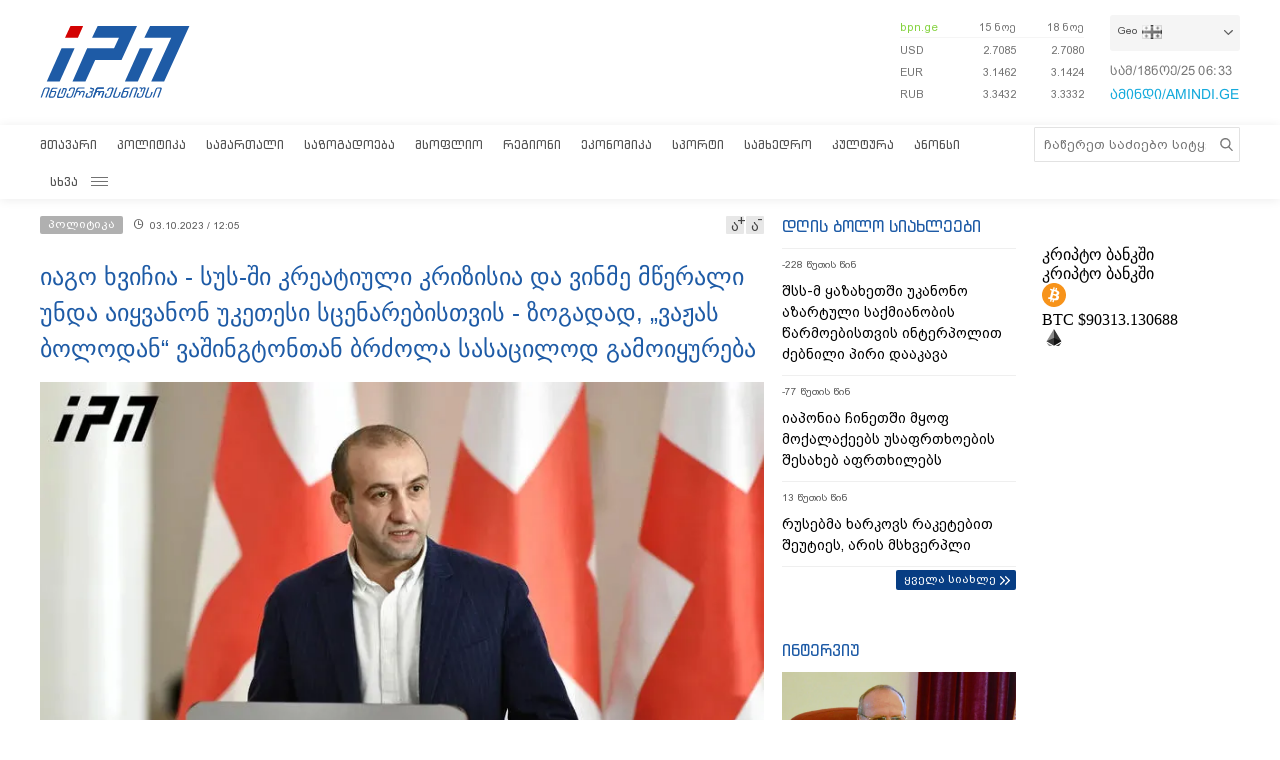

--- FILE ---
content_type: text/html; charset=utf-8
request_url: https://www.interpressnews.ge/ka/article/771999-iago-xvichia-sus-shi-kreatiuli-krizisia-da-vinme-mcerali-unda-aiqvanon-uketesi-scenarebistvis-zogadad-vazhas-bolodan-vashingtontan-brzola-sasacilod-gamoiqureba/
body_size: 12413
content:
<!DOCTYPE html>
<html lang="ka">

<head>
    <script async src="https://platform.twitter.com/widgets.js" charset="utf-8"></script>

    <meta http-equiv="content-type" content="text/html; charset=utf-8" />
    <link rel="icon" type="image/png" href="/static/img/IPN.png" />
    <!-- <meta name="viewport" content="width=device-width, user-scalable=yes, initial-scale=1, height=device-height"/> -->
    <meta name="viewport" content="width=device-width, initial-scale=1, maximum-scale=1,user-scalable=0" />

    <meta name="current-dt" content="2025-11-18T10:33:32+0400">

    <meta name="robots" content="index, follow" />

    
    
    <title>იაგო ხვიჩია - სუს-ში კრეატიული კრიზისია და ვინმე მწერალი უნდა აიყვანონ უკეთესი სცენარებისთვის - ზოგადად, „ვაჟას ბოლოდან“ ვაშინგტონთან ბრძოლა სასაცილოდ გამოიყურება</title>
    
    <meta data-vue-meta="true"  property="og:title"  content="იაგო ხვიჩია - სუს-ში კრეატიული კრიზისია და ვინმე მწერალი უნდა აიყვანონ უკეთესი სცენარებისთვის - ზოგადად, „ვაჟას ბოლოდან“ ვაშინგტონთან ბრძოლა სასაცილოდ გამოიყურება"  />
    
    <meta data-vue-meta="true"  property="og:description"  content="სუს-ში ცოტა კრეატიული კრიზისია და მაგათ ვინმე მწერალი უნდა აიყვანონ უკეთესი სცენარებისთვის - ზოგადად,"  />
    
    <meta data-vue-meta="true"  property="og:url"  content="/ka/article/771999-iago-xvichia-sus-shi-kreatiuli-krizisia-da-vinme-mcerali-unda-aiqvanon-uketesi-scenarebistvis-zogadad-vazhas-bolodan-vashingtontan-brzola-sasacilod-gamoiqureba/"  />
    
    <meta data-vue-meta="true"  name="title"  content="იაგო ხვიჩია - სუს-ში კრეატიული კრიზისია და ვინმე მწერალი უნდა აიყვანონ უკეთესი სცენარებისთვის - ზოგადად, „ვაჟას ბოლოდან“ ვაშინგტონთან ბრძოლა სასაცილოდ გამოიყურება"  />
    
    <meta data-vue-meta="true"  name="description"  content="სუს-ში ცოტა კრეატიული კრიზისია და მაგათ ვინმე მწერალი უნდა აიყვანონ უკეთესი სცენარებისთვის - ზოგადად,"  />
    
    <meta data-vue-meta="true"  name="keywords"  content="პოლიტიკა, იაგო ხვიჩია"  />
    
    <meta data-vue-meta="true"  name="image"  content="https://cdn2.ipn.ge/media/uploads/2023/04-03/xvichia_iago.jpg"  />
    
    <meta data-vue-meta="true"  property="og:image"  content="https://cdn2.ipn.ge/media/uploads/2023/04-03/xvichia_iago.jpg"  />
    
    
    <link data-vue-meta="true"  rel="canonical"  href="/ka/article/771999-iago-xvichia-sus-shi-kreatiuli-krizisia-da-vinme-mcerali-unda-aiqvanon-uketesi-scenarebistvis-zogadad-vazhas-bolodan-vashingtontan-brzola-sasacilod-gamoiqureba/"  />
    
    
     



    <!-- sareklamoad -->     
<script type="text/javascript" src="//advertlinege.adocean.pl/files/js/ado.js"></script>
<script type="text/javascript">
  /* (c)AdOcean 2003-2017 */
  if (typeof ado !== "object") {
    ado = {};
    ado.config = ado.preview = ado.placement = ado.master = ado.slave = function () {};
  }
  ado.config({mode: "new", xml: false, characterEncoding: true});
  ado.preview({enabled: true, emiter: "advertlinege.adocean.pl", id: "fb01OMOk3bERcE_1N5f4NH780qaptD3rQ3VQI1CI1l..E7"});
</script>

<!-- start master -->
<script type="text/javascript">
  /* (c)AdOcean 2003-2017, MASTER: Advertline.http:www.interpressnews.gege.ipn zones */
  ado.master({id: 'fb01OMOk3bERcE_1N5f4NH780qaptD3rQ3VQI1CI1l..E7', 
    server: 'advertlinege.adocean.pl'
	});
</script>
<!--  end master  --><meta property="fb:app_id" content="250016278990597">
<meta property="og:type" content="website"><style>
    .footmenu ul li { padding: 0px 10px; }
    .footmenu ul li:first-child { padding: 0px 10px 0px 0px; }

    @media screen and (max-width: 766px) {
        .footmenu ul li { padding: 0px 0px; }
        .footmenu ul li:first-child { padding: 0px 0px 0px 0px; }
    }
</style><style>
    .fb-share-button a {
        font-size: unset!important;
    }


    /* prevents video play/pause on surface click */
    .video-js.vjs-playing .vjs-tech {
        pointer-events: none;
    }
    .article-video-container {
        margin-bottom: 30px;
    }
    /* @media only screen and (max-width: 567px) {
        div[data-position="pre"] .ad div[id*="bbb"] {
            width: auto !important;
            height: auto !important;
        }
    } */
    .sliderintro {
        -webkit-mask-image: linear-gradient(180deg,#000 50%,transparent);
    }
    .slideritem {
        height: 234px !important;
    }
</style>

<script>
    // window.onload = () => {
    //     if (window.player) {
    //         window.player.on('click', () => { 
    //             window.player.muted(!window.player.muted());
    //         });
    //     }
    // }
</script><!-- Chrome, Firefox OS and Opera -->
<meta name="theme-color" content="#1e5ba6">
<!-- Windows Phone -->
<meta name="msapplication-navbutton-color" content="#1e5ba6">
<!-- iOS Safari -->
<meta name="apple-mobile-web-app-status-bar-style" content="#1e5ba6"><meta name="google-site-verification" content="B5n8VXjvYr7G_KtdwI8FRbjztyP07aVudgHVQ3HjDAI" /><!-- Google Tag Manager -->
<script>(function(w,d,s,l,i){w[l]=w[l]||[];w[l].push({'gtm.start':
new Date().getTime(),event:'gtm.js'});var f=d.getElementsByTagName(s)[0],
j=d.createElement(s),dl=l!='dataLayer'?'&l='+l:'';j.async=true;j.src=
'https://www.googletagmanager.com/gtm.js?id='+i+dl;f.parentNode.insertBefore(j,f);
})(window,document,'script','dataLayer','GTM-P6XCJ5V');</script>
<!-- End Google Tag Manager --><style>
    #OASRemoteImage, #OASIframe {
        display: none!important;
    }
    .temablocktitle{
        margin-bottom:10px;
    }
    /* .langitems {
        z-index: 1024;
    } */

    .rsssliderblocktitle img {
        background-image: unset!important;
        background-color: unset!important;
        height: 52px;
    }

    @media screen and (max-width: 766px) { 

        .bpnrssblocktitle {
            background: unset!important;
            position: relative;
        }

        .bpnrssblocktitle::after {
            content: "";
            position: absolute;
            right: 0;
            top: 0;
            bottom: 0;
            margin: auto 0;
            background-image: url(/static/img/bpnLogo.png);
            background-size: contain;
            background-repeat: no-repeat;
            width: 90px;
        }
    }
</style><style>
.articlecontent_in a {
  color: #1e5ba6;
  /* font-weight: 600; */
}

.footmenu ul li:first-child {
  padding: 0 9px 0 0 !important;
  }
.footmenu ul li {
  padding: 0 9px !important;
  }

.langitems {
    z-index: 2;
}
@media screen and (max-width: 766px) {
  .mobbannerblock.ad-component {
    margin: 0px !important;
  }
}
[data-position="x1"] > div > div > div > div > div > div:nth-child(1) > div {
  max-height: 330px;
}

[data-position="b3"] {
  max-height: 121px;
  overflow: hidden;
}

[data-position="b1"] > div > div {
  max-height: 90px;
  overflow: hidden;
}

#-vjs-close {
  transform: rotate(45deg);
  position: absolute;
  font-size: 30px;
  color: grey;
  right: 5px;
}

/* .overlay-ad {
  z-index: 99999 !important;
} */


.ad-component.bannerblock[data-position="b1"] {
  max-height: unset;
}


h3.inline {
  display: inline;
  font-size: 1em;
  font-weight: normal;
  padding-left: 0.75ch;
}

br {
    content: "";
    display: block;
    margin-bottom: 20px;
}
</style><meta name="referrer" content="always"><script data-ad-client="ca-pub-3488252442139482" async src="https://pagead2.googlesyndication.com/pagead/js/adsbygoogle.js"></script><style>
p.voanews + .embed:before {
    padding-top: 85%!important;
}
</style><style>
div[data-position="b1"] {
   max-height: 240px;
}

div[data-position="mb1"] {
 max-height: 90px;
}

@media only screen and (max-width: 576px) {
    div[data-position="mb1"] {
        max-height: unset;
    }

    div[data-position="mb1"] .ad > div {
        padding-bottom: 20px;
    }
}
</style><style>
    #id_article_667604 .embed {
        display: none!important;
    }
</style><script>
    (() => {
        document.addEventListener("DOMContentLoaded", () => {
            setTimeout(() => {
                const parent = document.querySelector(".palnewsliverss")?.nextElementSibling?.childNodes[1]?.childNodes[0];
                if (!parent) return;

                const HTML = `
                    <div class="blinkingcard">
                        <a href="https://bit.ly/3uloKXy" target="_blank">
                            <div class="blinkingcard__img"><img src="https://palitravideo.ge/static/img/Logo_radioact.svg" alt="image"></div>
                                <div class="blinkingcard__live">
                                    <span class="blinkingcard__live--circle"></span>
                                    <div class="blinkingcard__live--text">LIVE</div>
                                </div>
                        </a>
                    </div>
                `

                // const HTML = `
                //     <div class="blinkingcard">
                //         <a href="http://radiopalitra.ge/" target="_blank">
                //             <div class="blinkingcard__img"><img src="https://palitravideo.ge/static/img/Logo_radioact.svg" alt="image"></div>
                //                 <div class="blinkingcard__live">
                //                     <span class="blinkingcard__live--circle"></span>
                //                     <div class="blinkingcard__live--text">LIVE</div>
                //                 </div>
                //         </a>
                //     </div>
                // `

                console.log(HTML)

                parent.insertAdjacentHTML("beforebegin",HTML)
            },2000)
        })
    })()
</script>

<style>
.blinkingcard {
    background-color: #fff;
    text-align: center;
    border: 1px solid #e3e3e3;
    border-bottom: 3px solid #da2128;
    cursor: pointer;
    margin: 0 18px;
    margin-bottom: 10px;
}
.blinkingcard__img {
    padding: 4px 0;
}
.blinkingcard__img img {
    width: 100px;
    height: 35px;
    -o-object-fit: contain;
    object-fit: contain;
   
}
.blinkingcard__live {
    display: flex;
    justify-content: center;
    align-items: center;
    background: #da2128;
    height: 10px;
    line-height: 10px;
    width: -webkit-max-content;
    width: -moz-max-content;
    width: max-content;
    color: #fff;
    padding: 1px 3px;
    margin: 0 auto -1px;
}
.blinkingcard__live--circle {
    display: block;
    width: 4px;
    height: 4px;
    border-radius: 50%;
    background-color: #ffe1e1;
    margin-right: 5px;
    box-shadow: 0 0 1px 1px #f1f1f1;
    -webkit-animation: blink 1s linear infinite;
    animation: blink 1s linear infinite;
}

.blinkingcard__live--text {
    font-size: 8px;
}

@keyframes blink {
    0% {
        opacity: 0;
    }

    25% {
        opacity: .3;
    }
    50% {
        opacity: .5;
    }
    75% {
        opacity: .7;
    }
    100% {
        opacity: 1;
    }
}

@media (max-width: 768px) {
    .blinkingcard {display: none;}
}

.blinkingcard:hover img {
    filter: grayscale(0);    
}
</style><script src="https://myquiz.ge/static/pollwidgets/palettepq_sdk.js"></script>

<script>
document.addEventListener('DOMContentLoaded', (event) => {
    setTimeout(() => {
        initQuiz();
    }, 3000);
});

window.addEventListener('popstate', function(e) {
    setTimeout(() => {
        initQuiz(true);
    }, 1000);
});
</script><script>
    (function(){
        if (window.location.search.indexOf("adword=new") != -1) {
            window.localStorage.setItem("testad", "testing")
        } else if (window.location.search.indexOf("adword=old") != -1) {
            window.localStorage.removeItem("testad")
        }


        const testad = window.localStorage.getItem("testad") == "testing";

        if (!testad) {
            return;
        }

        const style = document.createElement("style")
        style.innerText = 'iframe[src*="adword.ge"] {display: none}'
        document.head.appendChild(style)

        const s = document.createElement("script")
        s.async = true
        s.src = "https://dev.adword.ge/embed/iframe/embed.js"

        document.head.appendChild(s)
    })();
</script><script src="https://cdn.admixer.net/scripts3/loader2.js" async data-sender="admixer" data-inv="//inv-nets.admixer.net/" data-r="always" data-bundle="desktop"></script><!-- Meta Pixel Code -->
<script>
!function(f,b,e,v,n,t,s)
{if(f.fbq)return;n=f.fbq=function(){n.callMethod?
n.callMethod.apply(n,arguments):n.queue.push(arguments)};
if(!f._fbq)f._fbq=n;n.push=n;n.loaded=!0;n.version='2.0';
n.queue=[];t=b.createElement(e);t.async=!0;
t.src=v;s=b.getElementsByTagName(e)[0];
s.parentNode.insertBefore(t,s)}(window, document,'script',
'https://connect.facebook.net/en_US/fbevents.js');
fbq('init', '567091472295426');
fbq('track', 'PageView');
</script>
<noscript><img height="1" width="1" style="display:none"
src="https://www.facebook.com/tr?id=567091472295426&ev=PageView&noscript=1"
/></noscript>
<!-- End Meta Pixel Code --><script type="text/javascript">

    (function(c,l,a,r,i,t,y){

        c[a]=c[a]||function(){(c[a].q=c[a].q||[]).push(arguments)};

        t=l.createElement(r);t.async=1;t.src="https://www.clarity.ms/tag/"+i;

        y=l.getElementsByTagName(r)[0];y.parentNode.insertBefore(t,y);

    })(window, document, "clarity", "script", "p21ldtcwdw");

</script><style>

    @media screen and (max-width: 766px) {
        #header .mobilehead {
            padding: 12px 20px 36px;
        }
    }

    .slink-horizontal {
        position: fixed;
        top: 74px;
        z-index: 1;
        width: 100%;
    }

</style>


<script>

document.addEventListener("DOMContentLoaded", function() {

    const draw = () => {
        let horizontal = document.createElement("a");
        let vertical = document.createElement("a");


        horizontal.className = "slink-horizontal"
        vertical.className = "slink-vertical"

        horizontal.target = "_black"
        vertical.target = "_blank"

        horizontal.href = "https://onelink.to/795nda"
        vertical.href = "https://onelink.to/795nda"

        vertical.innerHTML = `<iframe 
            id="silk-fx-exchange-rates-vertical" 
            src="https://crypto.silkbank.ge/?source=ipn" 
            style="
                width: 100%;
                height: 130px;
                border: none;
                max-width: 1200px;
                margin: 6px auto;
                display: block;
                margin-top: 0px;
                pointer-events: none;
                margin-bottom: 10px;"></iframe>`


        horizontal.innerHTML = `<iframe 
                id="silk-fx-exchange-rates-horizontal" 
                src="https://crypto.silkbank.ge/?source=ipn" 
                style="
                    width: 100%;
                    height: 36px;
                    border: none;
                    max-width: 1200px;
                    margin: 6px auto;
                    display: block;
                    margin-top: 0px;
                    margin-bottom: 10px;
                    pointer-events: none;
                    "></iframe>`

      

        let right = document.querySelector(".topcontentright");

        if (right) {
            right.insertBefore(vertical, right.firstElementChild);
        }

        let center = document.querySelector("#mobilecontent");

        if (center) {
            center = center.parentElement.parentElement.parentElement;
            center.insertBefore(horizontal, center.firstElementChild);
        }
    }


    setTimeout(draw, 3000)
})
</script>

    
    <link rel="stylesheet" href="/static/build/build.08xy6qx.css">
    
</head>

<body data-mobile="0">


    <div id="fb-root"></div>

<script>
  window.fbAsyncInit = function() {
    FB.init({
      appId      : '250016278990597',
      xfbml      : true,
      version    : 'v10.0'
    });
    FB.AppEvents.logPageView();
  };

  (function(d, s, id){
     var js, fjs = d.getElementsByTagName(s)[0];
     if (d.getElementById(id)) {return;}
     js = d.createElement(s); js.id = id;
     js.src = "https://connect.facebook.net/ka_GE/sdk.js";
     fjs.parentNode.insertBefore(js, fjs);
   }(document, 'script', 'facebook-jssdk'));
</script><style>
    .topcounter {
        position: relative;
    }

    .asaki,
    .asaki-mob {
        position: absolute;
        width: 30px;
        right: 0;
        top: -60px;
    }

    .asaki-mob {
        top: unset;
        bottom: 6px;
    }
</style>

<script>
    document.addEventListener("DOMContentLoaded", function () {
        function draw() {
            const asaki = document.createElement("div");

            const deskContainer = document.querySelector(
                ".footerright .topcounter"
            );
            const mobContainer = document.querySelector(
                ".mobfootinfo .topcounter"
            );

            asaki.innerHTML = `<svg
            xmlns="http://www.w3.org/2000/svg"
            viewBox="0 0 5.1206898 4.7842783"
            version="1.1"
            id="svg8">
            <g
                id="layer1"
                transform="translate(-53.978925,-87.288639)">
                <text
                xml:space="preserve"
                style="font-style:normal;font-weight:normal;font-size:10.5833px;line-height:1.25;font-family:sans-serif;fill:#ffffff;fill-opacity:1;stroke:none;stroke-width:0.264583"
                x="84.049339"
                y="145.4987"
                id="text16"
                transform="matrix(0.04575166,0,0,0.04575166,51.523001,83.325789)"><tspan
                    id="tspan14"
                    x="84.049339"
                    y="145.4987"
                    style="stroke-width:0.264583" /></text>
                <path
                style="opacity:0.539368;fill:none;stroke:#ffffff;stroke-width:1.63274;stroke-linejoin:round;stroke-miterlimit:4;stroke-dasharray:none"
                id="path12"
                transform="matrix(0.04303961,-0.01551793,0.01551793,0.04303961,52.423332,82.730572)"
                d="m 81.112041,172.17004 a 51.467876,51.467876 0 0 1 -41.698479,50.53218 51.467876,51.467876 0 0 1 -57.528509,-31.3486 51.467876,51.467876 0 0 1 19.8588827,-62.43308 51.467876,51.467876 0 0 1 65.0675533,7.64708" />
                <text
                xml:space="preserve"
                style="font-style:normal;font-weight:normal;font-size:46.949px;line-height:1.25;font-family:sans-serif;fill:#ffffff;fill-opacity:1;stroke:none;stroke-width:1.17373"
                x="121.23569"
                y="116.52517"
                id="text20"
                transform="matrix(0.05789151,0,0,0.05789151,50.084775,82.254592)"><tspan
                    id="tspan18"
                    x="121.23569"
                    y="116.52517"
                    style="fill:#ffffff;stroke-width:1.17373">+</tspan></text>
                <text
                xml:space="preserve"
                style="font-style:normal;font-weight:normal;font-size:42.9902px;line-height:1.25;font-family:sans-serif;fill:#ffffff;fill-opacity:1;stroke:none;stroke-width:1.12765;stroke-miterlimit:4;stroke-dasharray:none"
                x="78.392601"
                y="154.85355"
                id="text24"
                transform="matrix(0.05985572,0,0,0.05985572,50.073272,81.43897)"><tspan
                    id="tspan22"
                    x="78.392601"
                    y="154.85355"
                    style="fill:#ffffff;stroke-width:1.12765;stroke-miterlimit:4;stroke-dasharray:none">12</tspan></text>
            </g>
            </svg>`;

            const asaki2 = asaki.cloneNode(true);

            asaki.classList.add("asaki");
            asaki2.classList.add("asaki-mob");

            try {
                deskContainer.appendChild(asaki);
                mobContainer.appendChild(asaki2);
            } catch (e) {}
        }

        setTimeout(draw, 500);
    });
</script><script>
    (function () {
        const InsertTemplate = () => {
            let insetDiv = document.querySelector('.mobileslidernews > .todaynews')
            if(insetDiv){
                // console.log(insetDiv);
                //  style=" margin-bottom: 20px;  margin-top: -20px;"
                insetDiv.insertAdjacentHTML('afterbegin', `<iframe src="https://adword.ge/embed/index.php?zone=353" scrolling="no" 
                frameborder="0" width="100%" height="810" style="  margin-top:20px;" ></iframe>`);
            }
        }
        setTimeout(() => {
            InsertTemplate();
        }, 2000)
     })()
    </script><style>
.desktop .currentimeweekday {
    font-size: 13px;
    padding-left: 0;
    padding-bottom: 8px;
    float: left;
}
.desktop .currentimeclock {
    font-size: 13px;
    padding-left: 3px;
    float: left;
    max-width: 34px;
}
.desktop .currentimeclock i {
    display: none;
}
.desktop .currentimeclock span {
    padding-left: 0;
    letter-spacing: 0.5px;
}
.desktop .amindi_link {
    display: block;
    font-family: 'Conv_BPG_Arial_Caps_2010';
    color: #15aadc;
    font-size: 14px;
}
</style>

<script>
    window.addEventListener('DOMContentLoaded', () => {
        const drawAmindi = () => {
            const dateDiv = document.querySelector('.currentimeonlydate');
            const amindi_link = document.createElement('a');
            amindi_link.href = 'https://amindi.ge/ka/';
            amindi_link.className = 'amindi_link';
            amindi_link.innerText = 'ამინდი/AMINDI.GE';
            amindi_link.target = '_blank';
            if (dateDiv && screen.width > 768) {
                dateDiv.innerHTML = dateDiv.innerHTML.slice(0, -5).split(' ').join('') + dateDiv.innerHTML.slice(-2);

                if (document.querySelector('.languagetime')) {
                    document.querySelector('.languagetime').appendChild(amindi_link);
                }
            }
        }
        setTimeout(() => {
            drawAmindi();
        }, 500);
    });
</script>

    <div id="app"></div>


    
    <div data-server-rendered="true" style="display: none;">


        <div>
            <div itemscope>
                <a itemprop="url" href="/ka/category/5-politika/">პოლიტიკა</a>
            </div>
            <div itemscope>
                <a itemprop="url" href="/ka/category/11-samartali/">სამართალი</a>
            </div>
            <div itemscope>
                <a itemprop="url" href="/ka/category/12-sazogadoeba/">საზოგადოება</a>
            </div>
            <div itemscope>
                <a itemprop="url" href="/ka/category/13-msoplio/">მსოფლიო</a>
            </div>
            <div itemscope>
                <a itemprop="url" href="/ka/category/7-regioni/">რეგიონი</a>
            </div>
            <div itemscope>
                <a itemprop="url" href="https://bpn.ge/">ეკონომიკა</a>
            </div>
            <div itemscope>
                <a itemprop="url" href="https://sportall.ge/">სპორტი</a>
            </div>
            <div itemscope>
                <a itemprop="url" href="/ka/category/8-samxedro/">სამხედრო</a>
            </div>
            <div itemscope>
                <a itemprop="url" href="/ka/category/9-kultura/">კულტურა</a>
            </div>
            <div itemscope>
                <a itemprop="url" href="/ka/category/15-anonsi/">ანონსი</a>
            </div>
            <div itemscope>
                <a itemprop="url" href="/ka/category/10-konpliktebi/">კონფლიქტები</a>
            </div>
            <div itemscope>
                <a itemprop="url" href="/ka/category/36-ekskluzivi/">ექსკლუზივი</a>
            </div>
            <div itemscope>
                <a itemprop="url" href="/ka/category/44-interviu/">ინტერვიუ</a>
            </div>
            <div itemscope>
                <a itemprop="url" href="/ka/category/48-tvalsazrisi/">თვალსაზრისი</a>
            </div>
        </div>


        



        <div itemscope
            itemtype="http://schema.org/Article">
            <a itemprop="url" href="/ka/article/771999-iago-xvichia-sus-shi-kreatiuli-krizisia-da-vinme-mcerali-unda-aiqvanon-uketesi-scenarebistvis-zogadad-vazhas-bolodan-vashingtontan-brzola-sasacilod-gamoiqureba/">
                <h2 itemprop="name">იაგო ხვიჩია - სუს-ში კრეატიული კრიზისია და ვინმე მწერალი უნდა აიყვანონ უკეთესი სცენარებისთვის - ზოგადად, „ვაჟას ბოლოდან“ ვაშინგტონთან ბრძოლა სასაცილოდ გამოიყურება</h2>
            </a>
            <time datetime="2023-10-03T12:05">03.10.2023 / 12:05</time>
            <img itemprop="image" data-src="https://cdn2.ipn.ge/media/uploads/2023/04-03/xvichia_iago.jpg" alt="იაგო ხვიჩია - სუს-ში კრეატიული კრიზისია და ვინმე მწერალი უნდა აიყვანონ უკეთესი სცენარებისთვის - ზოგადად, „ვაჟას ბოლოდან“ ვაშინგტონთან ბრძოლა სასაცილოდ გამოიყურება" />
            <div itemprop="description"><p style="text-align: left;">სუს-ში ცოტა კრეატიული კრიზისია და მაგათ ვინმე მწერალი უნდა აიყვანონ უკეთესი სცენარებისთვის - ზოგადად, <!-- pagebreak -->&bdquo;ვაჟას ბოლოდან&ldquo; ვაშინგტონთან ბრძოლა სასაცილოდ გამოიყურება,- ამის შესახებ &bdquo;გირჩის&ldquo; დეპუტატმა <a style="color: #1e5ba6;" href="/ka/profiles/222-iago-xvichia" target="_blank">იაგო ხვიჩიამ</a> განაცხადა, რითაც სუს-ის განცხადებას გამოეხმაურა იმასთან დაკავშირებით, რომ USAID აფინანსებს ტრენინგს, სადაც ტრენერების მიზანია &bdquo;ახალგაზრდებსა და გავლენიან არასამთავრობო ორგანიზაციებთან კომუნიკაციის დამყარება და და ტრენინგების ჩატარება, რომლებიც საქართველოში მიმდინარე წლის ოქტომბერ-დეკემბერში დაგეგმილი დესტრუქციული მოქმედებების და კანონსაწინააღმდეგო ქმედებების ბირთვი უნდა გახდნენ&ldquo;.</p>
<p style="text-align: left;">როგორც ხვიჩია აღნიშნავს, ამერიკასთან ბრძოლის გამოცხადება ტრაგიკომედიაა და ამ იდეების ავტორებისთვის, ეს წესით კარგად არ უნდა დამთავრდეს.</p>
<p style="text-align: left;">&bdquo;ზოგადად, ვაჟას (ვაჟა - ფშაველას გამზირი) ბოლოდან ვაშინგტონთან ბრძოლა სასაცილოდ გამოიყურება. რამდენ ხანს გაგრძელდება ეს ტრაგიკომედია, რომ ამერიკასთან გვაქვს ბრძოლა გამოცხადებული, მე ვერ გეტყვით. უბრალოდ, დარწმუნებული ვარ, რომ იმისთვის, ვისაც ასეთი ჭკვიანური იდეები თავში მოსდის, ეს წესით, კარგად არ უნდა დამთავრდეს. ზოგადად მგონია, რომ სუს-ში ცოტა კრეატიული კრიზისია და მაგათ ვინმე მწერალი ან პოეტი უნდა აიყვანონ შტატში, რომ სცენარები უკეთესად იყოს მოფიქრებული და დამაჯერებლად. მწერლებს ასეთი ნიჭი გააჩნიათ, ბიუროკრატებს ცოტა უჭირთ,&ldquo; - განაცხადა ხვიჩიამ.</p>
<p style="text-align: left;">ხვიჩია ასევე, გამოეხმაურა &bdquo;შეკრებისა და მანიფესტაციების შესახებ&ldquo; კანონში ცვლილებებსაც, რომელიც კარვის და დროებითი კონსტრუქციების განთავსების შემზღუდავი ნორმების ამოქმედებას ითვალისწინებს.</p>
<p style="text-align: left;">&bdquo;კანონპროექტის ავტორები გვეუბნებიან, რომ ძალადობის და რევოლუციის მცდელობის თავიდან აცილება უნდათ და რაღაც ასეთი უცნაური სიტყვების ერთობლიობას საუბრობდნენ მაშინ, როცა კარავი ის ნივთი არაა, რომელიც ადამიანის ჯანმრთელობას აყენებს ზიანს ან უსაფრთხოების რისკებს ქმნის. კარვის აკრძალვით რომ უსაფრთხოება იყოს დაცული, აბსურდად გამოიყურება. მე დამრჩა განცდა, რომ ამ კანონის რეალური მიზანია, ადამიანებს შეუქმნან გაცდა, თითქოს მართლა რევოლუცია ხდება და ქვეყნის გადასარჩენად იბრძვის ჩვენი ხელისუფლება. ესაა ჩემი აზრით ამის დანიშნულება და არა ის, რომ პოლიციას აქამდე აკლდა უფლებები, რომ კარავი წაერთვა აქციის მონაწილისთვის, მის გაშლამდე ართმევდნენ ხალხს, ადამიანები დაუკავებიათ ისეთი ნივთებისთვის, როგორიცაა შეშა,&ldquo; - განაცხადა ხვიჩიამ.</p></div>
        </div>


        


        <div>
            <div itemscope itemtype="http://schema.org/Article">
                <a itemprop="url" href="/ka/article/854752-aleksandre-tvalchrelize-opoziciam-tu-surs-realuri-shedegis-migceva-strategia-da-taktika-unda-shecvalos-tumca-amis-iotisodena-imedic-ar-makvs/">
                    <h2 itemprop="name">ალექსანდრე  თვალჭრელიძე - ოპოზიციამ, თუ სურს რეალური შედეგის მიღწევა, სტრატეგია და ტაქტიკა უნდა შეცვალოს, თუმცა ამის იოტისოდენა იმედიც არ მაქვს</h2>
                </a>
                <time datetime="2025-11-17T08:49">17.11.2025 / 08:49</time>
                <img itemprop="image" data-src="https://cdn2.ipn.ge/media/uploads/2021/11-26/tvalchrelidzeeeee.jpg" alt="ალექსანდრე  თვალჭრელიძე - ოპოზიციამ, თუ სურს რეალური შედეგის მიღწევა, სტრატეგია და ტაქტიკა უნდა შეცვალოს, თუმცა ამის იოტისოდენა იმედიც არ მაქვს" />
            </div>
            <div itemscope itemtype="http://schema.org/Article">
                <a itemprop="url" href="/ka/article/[base64]/">
                    <h2 itemprop="name">კორეის ელჩი ჰიონ დუ კიმი - კორეის ძლიერი მხარე მაღალტექნოლოგიურ წარმოებაშია, საქართველოს კი ლოჯისტიკისა და მომსახურების სფეროებში - ის უნდა განიხილებოდეს როგორც ბაზარი, რომელსაც შეუძლია გააერთიანოს რეგიონი და მის მიღმაც</h2>
                </a>
                <time datetime="2025-11-17T16:29">17.11.2025 / 16:29</time>
                <img itemprop="image" data-src="https://cdn2.ipn.ge/media/uploads/2025/06-10/korea_elchi.jpg" alt="კორეის ელჩი ჰიონ დუ კიმი - კორეის ძლიერი მხარე მაღალტექნოლოგიურ წარმოებაშია, საქართველოს კი ლოჯისტიკისა და მომსახურების სფეროებში - ის უნდა განიხილებოდეს როგორც ბაზარი, რომელსაც შეუძლია გააერთიანოს რეგიონი და მის მიღმაც" />
            </div>
            <div itemscope itemtype="http://schema.org/Article">
                <a itemprop="url" href="/ka/article/854751-kartuli-presis-mimoxilva-17112025/">
                    <h2 itemprop="name">ქართული პრესის მიმოხილვა 17.11.2025</h2>
                </a>
                <time datetime="2025-11-17T08:32">17.11.2025 / 08:32</time>
                <img itemprop="image" data-src="https://cdn2.ipn.ge/media/uploads/2024/06-11/presa2.jpg" alt="ქართული პრესის მიმოხილვა 17.11.2025" />
            </div>
            <div itemscope itemtype="http://schema.org/Article">
                <a itemprop="url" href="/ka/article/854764-karpuris-msxvili-teknika-da-aveji-ukve-wolt-ze-onlain-shopingi-martivad-scrapad-da-sauketeso-pasad/">
                    <h2 itemprop="name">„კარფურის“ მსხვილი ტექნიკა და ავეჯი უკვე „Wolt“-ზე - ონლაინ შოპინგი მარტივად, სწრაფად და საუკეთესო ფასად</h2>
                </a>
                <time datetime="2025-11-17T08:25">17.11.2025 / 08:25</time>
                <img itemprop="image" data-src="https://cdn2.ipn.ge/media/uploads/2025/11-17/karfuri.jpg" alt="„კარფურის“ მსხვილი ტექნიკა და ავეჯი უკვე „Wolt“-ზე - ონლაინ შოპინგი მარტივად, სწრაფად და საუკეთესო ფასად" />
            </div>
        </div>
    </div>

    <script type="text/javascript">
        var csrfmiddlewaretoken = 'yPdsn';
        // var sockethost = 'https://cdn2.ipn.ge';
        var connect = false;
        var mediaurl = '/media/';
    </script>

    <script>
    var livestream = {
        // small: "https://live.palitranews.ge/hls_mini/palitratv/index.m3u8",
        small: "https://live.palitranews.ge/hls/palitratv/index.m3u8",
        big: "https://live.palitranews.ge/hls/palitratv/index.m3u8"
    };
</script><script src="https://cdn2.ipn.ge/iris-ws.js"></script>

    <link rel="stylesheet" href="/static/lib/chartjs/Chart.min.css">
    <script type="text/javascript" src="/static/lib/chartjs/Chart.min.js"></script>
    <script type="text/javascript" src="/static/lib/chartjs/chartjs-plugin-labels.min.js"></script>


    <link rel="stylesheet" href="/static/lib/videojs/new/video-js.css">
    <link rel="stylesheet" href="/static/lib/videojs/new/overlay.css">
    <link rel="stylesheet" href="/static/lib/videojs/new/ima.css">

    <link rel="stylesheet" href="/static/lib/videojs/video-js.skin.css">

    <script src="/static/lib/videojs/new/video.js"></script>
    <script src="/static/lib/videojs/new/videojs.ads.js"></script>
    <script src="/static/lib/videojs/new/vast-client.js"></script>
    <script src="/static/lib/videojs/new/ima3.js"></script>
    <script src="/static/lib/videojs/new/overlay.js"></script>

    <script type="text/javascript" src="/static/lib/videojs/new/videojs-http-streaming.min.js"></script>


    
    <script type="text/javascript" src="/static/build/vendor.08xy6qx.js"></script>
    
    <script type="text/javascript" src="/static/build/vue.08xy6qx.js"></script>
    
    <script type="text/javascript" src="/static/build/build.08xy6qx.js"></script>
    
    <script type="text/javascript" src="/static/build/build.08xy6qx.css"></script>
    


    <!-- Google Tag Manager (noscript) -->
<noscript><iframe src="https://www.googletagmanager.com/ns.html?id=GTM-P6XCJ5V"
height="0" width="0" style="display:none;visibility:hidden"></iframe></noscript>
<!-- End Google Tag Manager (noscript) -->

<!-- Global site tag (gtag.js) - Google Analytics -->
<!-- <script async src="https://www.googletagmanager.com/gtag/js?id=UA-124955299-1"></script>
<script>
  window.dataLayer = window.dataLayer || [];
  function gtag(){dataLayer.push(arguments);}
  gtag('js', new Date());

  gtag('config', 'UA-124955299-1');
</script> -->

<!-- Google Analytics -->
<!-- <script>
(function(i,s,o,g,r,a,m){i['GoogleAnalyticsObject']=r;i[r]=i[r]||function(){
(i[r].q=i[r].q||[]).push(arguments)},i[r].l=1*new Date();a=s.createElement(o),
m=s.getElementsByTagName(o)[0];a.async=1;a.src=g;m.parentNode.insertBefore(a,m)
})(window,document,'script','https://www.google-analytics.com/analytics.js','ga');

ga('create', 'UA-124955299-1', 'auto');
ga('require', 'urlChangeTracker');
ga('send', 'pageview');
</script> -->
<!-- End Google Analytics -->

<!-- Google tag (gtag.js) -->
<script async src="https://www.googletagmanager.com/gtag/js?id=G-KPNH0PD1PL"></script>
<script>
  window.dataLayer = window.dataLayer || [];
  function gtag(){dataLayer.push(arguments);}
  gtag('js', new Date());

  gtag('config', 'G-KPNH0PD1PL');
</script><!-- TOP.GE ASYNC COUNTER CODE -->
<div id="top-ge-counter-container" data-site-id="3105" style="display:none"></div>
<script async src="//counter.top.ge/counter.js"></script>
<!-- / END OF TOP.GE COUNTER CODE --><script>
    var prevURL = window.location.href;
    var prevQS = window.location.search;

    (function(){
        window.addEventListener('popstate', function() {

            if (typeof ado === 'undefined') {
                return false;
            } else if (ado.refresh === undefined) {
                return false;
            }

            // if (prevURL.indexOf('/article/') == -1 || window.location.href.indexOf('/article/') == -1) {
            //     ado.refresh('fb01OMOk3bERcE_1N5f4NH780qaptD3rQ3VQI1CI1l..E7') // refresh master
            // }

            if ( (prevURL.indexOf('/article/') == -1 || window.location.href.indexOf('/article/') == -1) &&
                (window.location.search.indexOf('page=') == -1)) {
                ado.refresh('fb01OMOk3bERcE_1N5f4NH780qaptD3rQ3VQI1CI1l..E7') // refresh master
                console.log('---refreshing master');
            }

            prevURL = window.location.href;
            prevQS = window.location.search;

            ado.refresh('vrVGO2Yc4lY8gcAXITyI6SuNbRUjOmd.at4V5v0gUV7.y7') // refresh H1
            
        });
    })();

    //console.log('hello world')
</script><script>
setTimeout(()=>{
        Array.from(document.querySelectorAll(".valuta .valutaname")).forEach((e, i) => {
        if (i == 2) {
            e.innerText = '100 ' + e.innerText 
        } else {
            e.innerText = '1 ' + e.innerText 
        }
    })
}, 1000)
</script><style>
    .x1-banner {
        width: 100%;
        margin-bottom: 20px;
    }
</style>

<script>
    window.addEventListener("DOMContentLoaded", function () {
        // if (window.innerWidth < 800) {
        //     return;
        // }

        let places = {};
        let ads = {};

        const slave = (id) => {
            ado.slave(id, {
                myMaster: "fb01OMOk3bERcE_1N5f4NH780qaptD3rQ3VQI1CI1l..E7",
            });
        };

        const isCovidTopic = () => {
            return window.location.pathname.startsWith("/ka/topic/152-");
        };

        const checkContainer = () => {
            const isCov = isCovidTopic();

            for (let key in places) {
                let elem = places[key];

                let b = elem.querySelector(".adc");

                if (isCov) {
                    if (!b) {
                        const d = document.createElement("div");
                        d.className = "adc";
                        d.innerHTML = `<div id="${ads[key]}"></div>`;
                        elem.append(d);
                    }

                    setTimeout(() => {
                        slave(ads[key]);
                    }, 200);
                } else if (b) {
                    b.remove();
                }
            }
        };

        const renderTopic = () => {
            checkContainer();

            const isCov = isCovidTopic();

            for (let key in places) {
                const elem = places[key];
                const a = elem.querySelector(".ad");
                a.style.display = isCov ? "none" : "";
            }
        };

        const renderInArticle = () => {
            let id = window.location.pathname.match(/\/article\/(\d+)/);

            if (!id) {
                return;
            }

            id = id[1];

            const blocks = Array.from(
                document.querySelectorAll(".articletema")
            ).filter((block) => {
                const a = block.querySelector(".articletemablocktitle a").href;
                return a.indexOf("/ka/topic/152-") != -1;
            });

            blocks.forEach((block) => {
                let parent = block.parentElement;

                banner = parent.querySelector(".x1-banner");

                if (banner) {
                    banner.remove();
                }

                if (parent.id == `id_article_${id}`) {
                    let b = block.querySelector(".x1-banner");
                    if (!b) {
                        b = document.createElement("div");
                        b.className = "x1-banner";
                        b.innerHTML = `<div id="${ads["x1"]}"></div>`;
                        block.insertBefore(b, block.firstElementChild);
                        setTimeout(() => {
                            slave(ads["x1"]);
                        }, 200);
                    }
                }
            });
        };

        const render = () => {
            if (window.innerWidth > 800) {
                renderTopic();
            }
            renderInArticle();
        };

        window.addEventListener("popstate", () => {
            setTimeout(render, 500);
        });

        setTimeout(() => {
            places = {
                top: document.querySelector('[data-position="top1"]'),
                h1: document.querySelector('[data-position="h1"]'),
                c1: document.querySelector('[data-position="c1"]'),
            };

            ads = {
                x1: "adoceanadvertlinegesoftlxqidg",
                h1: "adoceanadvertlinegevnomikhuuh",
                c1: "adoceanadvertlinegeymhgfnnpkm",
                top: "adoceanadvertlinegelmqpbqdlar",
            };

            render();
        }, 1200);
    });
</script><script>
    (function() {
        window.addEventListener("ss", () => {
            setTimeout(()=>{
                let e = document.querySelector(".contentroom_rss.ss");
                let c = document.querySelector(".article_comments");

                if (!e) {
                    return
                }

                const head = e.querySelector(".contentroom_rsstitle");
                head.style.display = "flex"

                let a_tag = head.querySelector("a").cloneNode()
                a_tag.innerText = "როგორ მოხვდე აქ"
                a_tag.href = "https://ss.ge/ka/home/promopaidservices#?verification?utm_source=Top_Saitebi&utm_medium=gatana_frame&utm_campaign=gatana_frame_ipn"
                a_tag.style.marginLeft = "auto" 
                a_tag.style.color="blue"

                head.append(a_tag)


                // if(e && e.nextElementSibling != c) {
                //     c.parentElement.insertBefore(e, c)
                // }
            }, 500)
        });
    })();
</script>
</body>

</html>

--- FILE ---
content_type: text/html; charset=utf-8
request_url: https://www.google.com/recaptcha/api2/aframe
body_size: 268
content:
<!DOCTYPE HTML><html><head><meta http-equiv="content-type" content="text/html; charset=UTF-8"></head><body><script nonce="357trB8TgonHYS3C5XZ5JQ">/** Anti-fraud and anti-abuse applications only. See google.com/recaptcha */ try{var clients={'sodar':'https://pagead2.googlesyndication.com/pagead/sodar?'};window.addEventListener("message",function(a){try{if(a.source===window.parent){var b=JSON.parse(a.data);var c=clients[b['id']];if(c){var d=document.createElement('img');d.src=c+b['params']+'&rc='+(localStorage.getItem("rc::a")?sessionStorage.getItem("rc::b"):"");window.document.body.appendChild(d);sessionStorage.setItem("rc::e",parseInt(sessionStorage.getItem("rc::e")||0)+1);localStorage.setItem("rc::h",'1763447622653');}}}catch(b){}});window.parent.postMessage("_grecaptcha_ready", "*");}catch(b){}</script></body></html>

--- FILE ---
content_type: text/plain; charset=utf-8
request_url: https://cdn2.ipn.ge/iris-ws.js
body_size: 1855
content:
var websocketStringMessageType = 0;
var websocketIntMessageType = 1;
var websocketBoolMessageType = 2;
var websocketJSONMessageType = 4;
var websocketMessagePrefix = "iris-websocket-message:";
var websocketMessageSeparator = ";";
var websocketMessagePrefixLen = websocketMessagePrefix.length;
var websocketMessageSeparatorLen = websocketMessageSeparator.length;
var websocketMessagePrefixAndSepIdx = websocketMessagePrefixLen + websocketMessageSeparatorLen - 1;
var websocketMessagePrefixIdx = websocketMessagePrefixLen - 1;
var websocketMessageSeparatorIdx = websocketMessageSeparatorLen - 1;
var Ws = (function () {
    //
    function Ws(endpoint, protocols) {
        var _this = this;
        // events listeners
        this.connectListeners = [];
        this.disconnectListeners = [];
        this.nativeMessageListeners = [];
        this.messageListeners = {};
        if (!window["WebSocket"]) {
            return;
        }
        if (endpoint.indexOf("ws") == -1) {
            endpoint = "ws://" + endpoint;
        }
        if (protocols != null && protocols.length > 0) {
            this.conn = new WebSocket(endpoint, protocols);
        }
        else {
            this.conn = new WebSocket(endpoint);
        }
        this.conn.onopen = (function (evt) {
            _this.fireConnect();
            _this.isReady = true;
            return null;
        });
        this.conn.onclose = (function (evt) {
            _this.fireDisconnect();
            return null;
        });
        this.conn.onmessage = (function (evt) {
            _this.messageReceivedFromConn(evt);
        });
    }
    //utils
    Ws.prototype.isNumber = function (obj) {
        return !isNaN(obj - 0) && obj !== null && obj !== "" && obj !== false;
    };
    Ws.prototype.isString = function (obj) {
        return Object.prototype.toString.call(obj) == "[object String]";
    };
    Ws.prototype.isBoolean = function (obj) {
        return typeof obj === 'boolean' ||
            (typeof obj === 'object' && typeof obj.valueOf() === 'boolean');
    };
    Ws.prototype.isJSON = function (obj) {
        return typeof obj === 'object';
    };
    //
    // messages
    Ws.prototype._msg = function (event, websocketMessageType, dataMessage) {
        return websocketMessagePrefix + event + websocketMessageSeparator + String(websocketMessageType) + websocketMessageSeparator + dataMessage;
    };
    Ws.prototype.encodeMessage = function (event, data) {
        var m = "";
        var t = 0;
        if (this.isNumber(data)) {
            t = websocketIntMessageType;
            m = data.toString();
        }
        else if (this.isBoolean(data)) {
            t = websocketBoolMessageType;
            m = data.toString();
        }
        else if (this.isString(data)) {
            t = websocketStringMessageType;
            m = data.toString();
        }
        else if (this.isJSON(data)) {
            //propably json-object
            t = websocketJSONMessageType;
            m = JSON.stringify(data);
        }
        else if (data !== null && typeof(data) !== "undefined" ) {
            // if it has a second parameter but it's not a type we know, then fire this:
            console.log("unsupported type of input argument passed, try to not include this argument to the 'Emit'");
        }
        return this._msg(event, t, m);
    };
    Ws.prototype.decodeMessage = function (event, websocketMessage) {
        //iris-websocket-message;user;4;themarshaledstringfromajsonstruct
        var skipLen = websocketMessagePrefixLen + websocketMessageSeparatorLen + event.length + 2;
        if (websocketMessage.length < skipLen + 1) {
            return null;
        }
        var websocketMessageType = parseInt(websocketMessage.charAt(skipLen - 2));
        var theMessage = websocketMessage.substring(skipLen, websocketMessage.length);
        if (websocketMessageType == websocketIntMessageType) {
            return parseInt(theMessage);
        }
        else if (websocketMessageType == websocketBoolMessageType) {
            return Boolean(theMessage);
        }
        else if (websocketMessageType == websocketStringMessageType) {
            return theMessage;
        }
        else if (websocketMessageType == websocketJSONMessageType) {
            return JSON.parse(theMessage);
        }
        else {
            return null; // invalid
        }
    };
    Ws.prototype.getWebsocketCustomEvent = function (websocketMessage) {
        if (websocketMessage.length < websocketMessagePrefixAndSepIdx) {
            return "";
        }
        var s = websocketMessage.substring(websocketMessagePrefixAndSepIdx, websocketMessage.length);
        var evt = s.substring(0, s.indexOf(websocketMessageSeparator));
        return evt;
    };
    Ws.prototype.getCustomMessage = function (event, websocketMessage) {
        var eventIdx = websocketMessage.indexOf(event + websocketMessageSeparator);
        var s = websocketMessage.substring(eventIdx + event.length + websocketMessageSeparator.length + 2, websocketMessage.length);
        return s;
    };
    //
    // Ws Events
    // messageReceivedFromConn this is the func which decides
    // if it's a native websocket message or a custom qws message
    // if native message then calls the fireNativeMessage
    // else calls the fireMessage
    //
    // remember iris gives you the freedom of native websocket messages if you don't want to use this client side at all.
    Ws.prototype.messageReceivedFromConn = function (evt) {
        //check if qws message
        var message = evt.data;
        if (message.indexOf(websocketMessagePrefix) != -1) {
            var event_1 = this.getWebsocketCustomEvent(message);
            if (event_1 != "") {
                // it's a custom message
                this.fireMessage(event_1, this.getCustomMessage(event_1, message));
                return;
            }
        }
        // it's a native websocket message
        this.fireNativeMessage(message);
    };
    Ws.prototype.OnConnect = function (fn) {
        if (this.isReady) {
            fn();
        }
        this.connectListeners.push(fn);
    };
    Ws.prototype.fireConnect = function () {
        for (var i = 0; i < this.connectListeners.length; i++) {
            this.connectListeners[i]();
        }
    };
    Ws.prototype.OnDisconnect = function (fn) {
        this.disconnectListeners.push(fn);
    };
    Ws.prototype.fireDisconnect = function () {
        for (var i = 0; i < this.disconnectListeners.length; i++) {
            this.disconnectListeners[i]();
        }
    };
    Ws.prototype.OnMessage = function (cb) {
        this.nativeMessageListeners.push(cb);
    };
    Ws.prototype.fireNativeMessage = function (websocketMessage) {
        for (var i = 0; i < this.nativeMessageListeners.length; i++) {
            this.nativeMessageListeners[i](websocketMessage);
        }
    };
    Ws.prototype.On = function (event, cb) {
        if (this.messageListeners[event] == null || this.messageListeners[event] == undefined) {
            this.messageListeners[event] = [];
        }
        this.messageListeners[event].push(cb);
    };
    Ws.prototype.fireMessage = function (event, message) {
        for (var key in this.messageListeners) {
            if (this.messageListeners.hasOwnProperty(key)) {
                if (key == event) {
                    for (var i = 0; i < this.messageListeners[key].length; i++) {
                        this.messageListeners[key][i](message);
                    }
                }
            }
        }
    };
    //
    // Ws Actions
    Ws.prototype.Disconnect = function () {
        this.conn.close();
    };
    // EmitMessage sends a native websocket message
    Ws.prototype.EmitMessage = function (websocketMessage) {
        this.conn.send(websocketMessage);
    };
    // Emit sends an iris-custom websocket message
    Ws.prototype.Emit = function (event, data) {
        var messageStr = this.encodeMessage(event, data);
        this.EmitMessage(messageStr);
    };
    return Ws;
}());


--- FILE ---
content_type: application/javascript
request_url: https://www.interpressnews.ge/static/lib/videojs/new/vast-client.js
body_size: 23329
content:
var VAST = (function (exports) {
    "use strict";
  
    var classCallCheck = function (instance, Constructor) {
      if (!(instance instanceof Constructor)) {
        throw new TypeError("Cannot call a class as a function");
      }
    };
  
    var createClass = (function () {
      function defineProperties(target, props) {
        for (var i = 0; i < props.length; i++) {
          var descriptor = props[i];
          descriptor.enumerable = descriptor.enumerable || false;
          descriptor.configurable = true;
          if ("value" in descriptor) descriptor.writable = true;
          Object.defineProperty(target, descriptor.key, descriptor);
        }
      }
  
      return function (Constructor, protoProps, staticProps) {
        if (protoProps) defineProperties(Constructor.prototype, protoProps);
        if (staticProps) defineProperties(Constructor, staticProps);
        return Constructor;
      };
    })();
  
    var inherits = function (subClass, superClass) {
      if (typeof superClass !== "function" && superClass !== null) {
        throw new TypeError(
          "Super expression must either be null or a function, not " +
            typeof superClass
        );
      }
  
      subClass.prototype = Object.create(superClass && superClass.prototype, {
        constructor: {
          value: subClass,
          enumerable: false,
          writable: true,
          configurable: true,
        },
      });
      if (superClass)
        Object.setPrototypeOf
          ? Object.setPrototypeOf(subClass, superClass)
          : (subClass.__proto__ = superClass);
    };
  
    var possibleConstructorReturn = function (self, call) {
      if (!self) {
        throw new ReferenceError(
          "this hasn't been initialised - super() hasn't been called"
        );
      }
  
      return call && (typeof call === "object" || typeof call === "function")
        ? call
        : self;
    };
  
    var Ad = function Ad() {
      classCallCheck(this, Ad);
  
      this.id = null;
      this.sequence = null;
      this.system = null;
      this.title = null;
      this.description = null;
      this.advertiser = null;
      this.pricing = null;
      this.survey = null;
      this.errorURLTemplates = [];
      this.impressionURLTemplates = [];
      this.creatives = [];
      this.extensions = [];
    };
  
    var AdExtension = function AdExtension() {
      classCallCheck(this, AdExtension);
  
      this.attributes = {};
      this.children = [];
    };
  
    var AdExtensionChild = function AdExtensionChild() {
      classCallCheck(this, AdExtensionChild);
  
      this.name = null;
      this.value = null;
      this.attributes = {};
    };
  
    var CompanionAd = function CompanionAd() {
      classCallCheck(this, CompanionAd);
  
      this.id = null;
      this.width = 0;
      this.height = 0;
      this.type = null;
      this.staticResource = null;
      this.htmlResource = null;
      this.iframeResource = null;
      this.altText = null;
      this.companionClickThroughURLTemplate = null;
      this.companionClickTrackingURLTemplates = [];
      this.trackingEvents = {};
    };
  
    var Creative = function Creative() {
      var creativeAttributes =
        arguments.length > 0 && arguments[0] !== undefined ? arguments[0] : {};
      classCallCheck(this, Creative);
  
      this.id = creativeAttributes.id || null;
      this.adId = creativeAttributes.adId || null;
      this.sequence = creativeAttributes.sequence || null;
      this.apiFramework = creativeAttributes.apiFramework || null;
      this.trackingEvents = {};
    };
  
    var CreativeCompanion = (function (_Creative) {
      inherits(CreativeCompanion, _Creative);
  
      function CreativeCompanion() {
        var creativeAttributes =
          arguments.length > 0 && arguments[0] !== undefined ? arguments[0] : {};
        classCallCheck(this, CreativeCompanion);
  
        var _this = possibleConstructorReturn(
          this,
          (
            CreativeCompanion.__proto__ ||
            Object.getPrototypeOf(CreativeCompanion)
          ).call(this, creativeAttributes)
        );
  
        _this.type = "companion";
        _this.variations = [];
        return _this;
      }
  
      return CreativeCompanion;
    })(Creative);
  
    function track(URLTemplates, variables, options) {
      var URLs = resolveURLTemplates(URLTemplates, variables, options);
  
      URLs.forEach(function (URL) {
        if (typeof window !== "undefined" && window !== null) {
          var i = new Image();
          i.src = URL;
        }
      });
    }
  
    /**
     * Replace the provided URLTemplates with the given values
     *
     * @param {Array} URLTemplates - An array of tracking url templates.
     * @param {Object} [variables={}] - An optional Object of parameters to be used in the tracking calls.
     * @param {Object} [options={}] - An optional Object of options to be used in the tracking calls.
     */
    function resolveURLTemplates(URLTemplates) {
      var variables =
        arguments.length > 1 && arguments[1] !== undefined ? arguments[1] : {};
      var options =
        arguments.length > 2 && arguments[2] !== undefined ? arguments[2] : {};
  
      var URLs = [];
  
      // Encode String variables, when given
      if (variables["ASSETURI"]) {
        variables["ASSETURI"] = encodeURIComponentRFC3986(variables["ASSETURI"]);
      }
      if (variables["CONTENTPLAYHEAD"]) {
        variables["CONTENTPLAYHEAD"] = encodeURIComponentRFC3986(
          variables["CONTENTPLAYHEAD"]
        );
      }
  
      // Set default value for invalid ERRORCODE
      if (
        variables["ERRORCODE"] &&
        !options.isCustomCode &&
        !/^[0-9]{3}$/.test(variables["ERRORCODE"])
      ) {
        variables["ERRORCODE"] = 900;
      }
  
      // Calc random/time based macros
      variables["CACHEBUSTING"] = leftpad(
        Math.round(Math.random() * 1.0e8).toString()
      );
      variables["TIMESTAMP"] = encodeURIComponentRFC3986(
        new Date().toISOString()
      );
  
      // RANDOM/random is not defined in VAST 3/4 as a valid macro tho it's used by some adServer (Auditude)
      variables["RANDOM"] = variables["random"] = variables["CACHEBUSTING"];
  
      for (var URLTemplateKey in URLTemplates) {
        var resolveURL = URLTemplates[URLTemplateKey];
  
        if (typeof resolveURL !== "string") {
          continue;
        }
  
        for (var key in variables) {
          var value = variables[key];
          var macro1 = "[" + key + "]";
          var macro2 = "%%" + key + "%%";
          resolveURL = resolveURL.replace(macro1, value);
          resolveURL = resolveURL.replace(macro2, value);
        }
        URLs.push(resolveURL);
      }
  
      return URLs;
    }
  
    // https://developer.mozilla.org/en-US/docs/Web/JavaScript/Reference/Global_Objects/encodeURIComponent
    function encodeURIComponentRFC3986(str) {
      return encodeURIComponent(str).replace(/[!'()*]/g, function (c) {
        return "%" + c.charCodeAt(0).toString(16);
      });
    }
  
    function leftpad(str) {
      if (str.length < 8) {
        return (
          range(0, 8 - str.length, false)
            .map(function () {
              return "0";
            })
            .join("") + str
        );
      }
      return str;
    }
  
    function range(left, right, inclusive) {
      var result = [];
      var ascending = left < right;
      var end = !inclusive ? right : ascending ? right + 1 : right - 1;
  
      for (var i = left; ascending ? i < end : i > end; ascending ? i++ : i--) {
        result.push(i);
      }
      return result;
    }
  
    function isNumeric(n) {
      return !isNaN(parseFloat(n)) && isFinite(n);
    }
  
    function flatten(arr) {
      return arr.reduce(function (flat, toFlatten) {
        return flat.concat(
          Array.isArray(toFlatten) ? flatten(toFlatten) : toFlatten
        );
      }, []);
    }
  
    var util = {
      track: track,
      resolveURLTemplates: resolveURLTemplates,
      encodeURIComponentRFC3986: encodeURIComponentRFC3986,
      leftpad: leftpad,
      range: range,
      isNumeric: isNumeric,
      flatten: flatten,
    };
  
    /**
     * This module provides support methods to the parsing classes.
     */
  
    /**
     * Returns the first element of the given node which nodeName matches the given name.
     * @param  {Object} node - The node to use to find a match.
     * @param  {String} name - The name to look for.
     * @return {Object}
     */
    function childByName(node, name) {
      var childNodes = node.childNodes;
  
      for (var childKey in childNodes) {
        var child = childNodes[childKey];
  
        if (child.nodeName === name) {
          return child;
        }
      }
    }
  
    /**
     * Returns all the elements of the given node which nodeName match the given name.
     * @param  {any} node - The node to use to find the matches.
     * @param  {any} name - The name to look for.
     * @return {Array}
     */
    function childrenByName(node, name) {
      var children = [];
      var childNodes = node.childNodes;
  
      for (var childKey in childNodes) {
        var child = childNodes[childKey];
  
        if (child.nodeName === name) {
          children.push(child);
        }
      }
      return children;
    }
  
    /**
     * Converts relative vastAdTagUri.
     * @param  {String} vastAdTagUrl - The url to resolve.
     * @param  {String} originalUrl - The original url.
     * @return {String}
     */
    function resolveVastAdTagURI(vastAdTagUrl, originalUrl) {
      if (!originalUrl) {
        return vastAdTagUrl;
      }
  
      if (vastAdTagUrl.indexOf("//") === 0) {
        var _location = location,
          protocol = _location.protocol;
  
        return "" + protocol + vastAdTagUrl;
      }
  
      if (vastAdTagUrl.indexOf("://") === -1) {
        // Resolve relative URLs (mainly for unit testing)
        var baseURL = originalUrl.slice(0, originalUrl.lastIndexOf("/"));
        return baseURL + "/" + vastAdTagUrl;
      }
  
      return vastAdTagUrl;
    }
  
    /**
     * Converts a boolean string into a Boolean.
     * @param  {String} booleanString - The boolean string to convert.
     * @return {Boolean}
     */
    function parseBoolean(booleanString) {
      return ["true", "TRUE", "1"].indexOf(booleanString) !== -1;
    }
  
    /**
     * Parses a node text (for legacy support).
     * @param  {Object} node - The node to parse the text from.
     * @return {String}
     */
    function parseNodeText(node) {
      return node && (node.textContent || node.text || "").trim();
    }
  
    /**
     * Copies an attribute from a node to another.
     * @param  {String} attributeName - The name of the attribute to clone.
     * @param  {Object} nodeSource - The source node to copy the attribute from.
     * @param  {Object} nodeDestination - The destination node to copy the attribute at.
     */
    function copyNodeAttribute(attributeName, nodeSource, nodeDestination) {
      var attributeValue = nodeSource.getAttribute(attributeName);
      if (attributeValue) {
        nodeDestination.setAttribute(attributeName, attributeValue);
      }
    }
  
    /**
     * Parses a String duration into a Number.
     * @param  {String} durationString - The dureation represented as a string.
     * @return {Number}
     */
    function parseDuration(durationString) {
      if (durationString === null || typeof durationString === "undefined") {
        return -1;
      }
      // Some VAST doesn't have an HH:MM:SS duration format but instead jus the number of seconds
      if (util.isNumeric(durationString)) {
        return parseInt(durationString);
      }
  
      var durationComponents = durationString.split(":");
      if (durationComponents.length !== 3) {
        return -1;
      }
  
      var secondsAndMS = durationComponents[2].split(".");
      var seconds = parseInt(secondsAndMS[0]);
      if (secondsAndMS.length === 2) {
        seconds += parseFloat("0." + secondsAndMS[1]);
      }
  
      var minutes = parseInt(durationComponents[1] * 60);
      var hours = parseInt(durationComponents[0] * 60 * 60);
  
      if (
        isNaN(hours) ||
        isNaN(minutes) ||
        isNaN(seconds) ||
        minutes > 60 * 60 ||
        seconds > 60
      ) {
        return -1;
      }
      return hours + minutes + seconds;
    }
  
    /**
     * Splits an Array of ads into an Array of Arrays of ads.
     * Each subarray contains either one ad or multiple ads (an AdPod)
     * @param  {Array} ads - An Array of ads to split
     * @return {Array}
     */
    function splitVAST(ads) {
      var splittedVAST = [];
      var lastAdPod = null;
  
      ads.forEach(function (ad, i) {
        if (ad.sequence) {
          ad.sequence = parseInt(ad.sequence, 10);
        }
        // The current Ad may be the next Ad of an AdPod
        if (ad.sequence > 1) {
          var lastAd = ads[i - 1];
          // check if the current Ad is exactly the next one in the AdPod
          if (lastAd && lastAd.sequence === ad.sequence - 1) {
            lastAdPod && lastAdPod.push(ad);
            return;
          }
          // If the ad had a sequence attribute but it was not part of a correctly formed
          // AdPod, let's remove the sequence attribute
          delete ad.sequence;
        }
  
        lastAdPod = [ad];
        splittedVAST.push(lastAdPod);
      });
  
      return splittedVAST;
    }
  
    /**
     * Merges the data between an unwrapped ad and his wrapper.
     * @param  {Ad} unwrappedAd - The 'unwrapped' Ad.
     * @param  {Ad} wrapper - The wrapper Ad.
     * @return {void}
     */
    function mergeWrapperAdData(unwrappedAd, wrapper) {
      unwrappedAd.errorURLTemplates = wrapper.errorURLTemplates.concat(
        unwrappedAd.errorURLTemplates
      );
      unwrappedAd.impressionURLTemplates = wrapper.impressionURLTemplates.concat(
        unwrappedAd.impressionURLTemplates
      );
      unwrappedAd.extensions = wrapper.extensions.concat(unwrappedAd.extensions);
  
      unwrappedAd.creatives.forEach(function (creative) {
        if (wrapper.trackingEvents && wrapper.trackingEvents[creative.type]) {
          for (var eventName in wrapper.trackingEvents[creative.type]) {
            var urls = wrapper.trackingEvents[creative.type][eventName];
            if (!Array.isArray(creative.trackingEvents[eventName])) {
              creative.trackingEvents[eventName] = [];
            }
            creative.trackingEvents[eventName] = creative.trackingEvents[
              eventName
            ].concat(urls);
          }
        }
      });
  
      if (
        wrapper.videoClickTrackingURLTemplates &&
        wrapper.videoClickTrackingURLTemplates.length
      ) {
        unwrappedAd.creatives.forEach(function (creative) {
          if (creative.type === "linear") {
            creative.videoClickTrackingURLTemplates = creative.videoClickTrackingURLTemplates.concat(
              wrapper.videoClickTrackingURLTemplates
            );
          }
        });
      }
  
      if (
        wrapper.videoCustomClickURLTemplates &&
        wrapper.videoCustomClickURLTemplates.length
      ) {
        unwrappedAd.creatives.forEach(function (creative) {
          if (creative.type === "linear") {
            creative.videoCustomClickURLTemplates = creative.videoCustomClickURLTemplates.concat(
              wrapper.videoCustomClickURLTemplates
            );
          }
        });
      }
  
      // VAST 2.0 support - Use Wrapper/linear/clickThrough when Inline/Linear/clickThrough is null
      if (wrapper.videoClickThroughURLTemplate) {
        unwrappedAd.creatives.forEach(function (creative) {
          if (
            creative.type === "linear" &&
            (creative.videoClickThroughURLTemplate === null ||
              typeof creative.videoClickThroughURLTemplate === "undefined")
          ) {
            creative.videoClickThroughURLTemplate =
              wrapper.videoClickThroughURLTemplate;
          }
        });
      }
    }
  
    var parserUtils = {
      childByName: childByName,
      childrenByName: childrenByName,
      resolveVastAdTagURI: resolveVastAdTagURI,
      parseBoolean: parseBoolean,
      parseNodeText: parseNodeText,
      copyNodeAttribute: copyNodeAttribute,
      parseDuration: parseDuration,
      splitVAST: splitVAST,
      mergeWrapperAdData: mergeWrapperAdData,
    };
  
    /**
     * This module provides methods to parse a VAST CompanionAd Element.
     */
  
    /**
     * Parses a CompanionAd.
     * @param  {Object} creativeElement - The VAST CompanionAd element to parse.
     * @param  {Object} creativeAttributes - The attributes of the CompanionAd (optional).
     * @return {CreativeCompanion}
     */
    function parseCreativeCompanion(creativeElement, creativeAttributes) {
      var creative = new CreativeCompanion(creativeAttributes);
  
      parserUtils
        .childrenByName(creativeElement, "Companion")
        .forEach(function (companionResource) {
          var companionAd = new CompanionAd();
          companionAd.id = companionResource.getAttribute("id") || null;
          companionAd.width = companionResource.getAttribute("width");
          companionAd.height = companionResource.getAttribute("height");
          companionAd.companionClickTrackingURLTemplates = [];
  
          parserUtils
            .childrenByName(companionResource, "HTMLResource")
            .forEach(function (htmlElement) {
              companionAd.type =
                htmlElement.getAttribute("creativeType") || "text/html";
              companionAd.htmlResource = parserUtils.parseNodeText(htmlElement);
            });
  
          parserUtils
            .childrenByName(companionResource, "IFrameResource")
            .forEach(function (iframeElement) {
              companionAd.type = iframeElement.getAttribute("creativeType") || 0;
              companionAd.iframeResource = parserUtils.parseNodeText(
                iframeElement
              );
            });
  
          parserUtils
            .childrenByName(companionResource, "StaticResource")
            .forEach(function (staticElement) {
              companionAd.type = staticElement.getAttribute("creativeType") || 0;
  
              parserUtils
                .childrenByName(companionResource, "AltText")
                .forEach(function (child) {
                  companionAd.altText = parserUtils.parseNodeText(child);
                });
  
              companionAd.staticResource = parserUtils.parseNodeText(
                staticElement
              );
            });
  
          parserUtils
            .childrenByName(companionResource, "TrackingEvents")
            .forEach(function (trackingEventsElement) {
              parserUtils
                .childrenByName(trackingEventsElement, "Tracking")
                .forEach(function (trackingElement) {
                  var eventName = trackingElement.getAttribute("event");
                  var trackingURLTemplate = parserUtils.parseNodeText(
                    trackingElement
                  );
                  if (eventName && trackingURLTemplate) {
                    if (!Array.isArray(companionAd.trackingEvents[eventName])) {
                      companionAd.trackingEvents[eventName] = [];
                    }
                    companionAd.trackingEvents[eventName].push(
                      trackingURLTemplate
                    );
                  }
                });
            });
  
          parserUtils
            .childrenByName(companionResource, "CompanionClickTracking")
            .forEach(function (clickTrackingElement) {
              companionAd.companionClickTrackingURLTemplates.push(
                parserUtils.parseNodeText(clickTrackingElement)
              );
            });
  
          companionAd.companionClickThroughURLTemplate = parserUtils.parseNodeText(
            parserUtils.childByName(companionResource, "CompanionClickThrough")
          );
          companionAd.companionClickTrackingURLTemplate = parserUtils.parseNodeText(
            parserUtils.childByName(companionResource, "CompanionClickTracking")
          );
          creative.variations.push(companionAd);
        });
  
      return creative;
    }
  
    var CreativeLinear = (function (_Creative) {
      inherits(CreativeLinear, _Creative);
  
      function CreativeLinear() {
        var creativeAttributes =
          arguments.length > 0 && arguments[0] !== undefined ? arguments[0] : {};
        classCallCheck(this, CreativeLinear);
  
        var _this = possibleConstructorReturn(
          this,
          (
            CreativeLinear.__proto__ || Object.getPrototypeOf(CreativeLinear)
          ).call(this, creativeAttributes)
        );
  
        _this.type = "linear";
        _this.duration = 0;
        _this.skipDelay = null;
        _this.mediaFiles = [];
        _this.videoClickThroughURLTemplate = null;
        _this.videoClickTrackingURLTemplates = [];
        _this.videoCustomClickURLTemplates = [];
        _this.adParameters = null;
        _this.icons = [];
        return _this;
      }
  
      return CreativeLinear;
    })(Creative);
  
    var Icon = function Icon() {
      classCallCheck(this, Icon);
  
      this.program = null;
      this.height = 0;
      this.width = 0;
      this.xPosition = 0;
      this.yPosition = 0;
      this.apiFramework = null;
      this.offset = null;
      this.duration = 0;
      this.type = null;
      this.staticResource = null;
      this.htmlResource = null;
      this.iframeResource = null;
      this.iconClickThroughURLTemplate = null;
      this.iconClickTrackingURLTemplates = [];
      this.iconViewTrackingURLTemplate = null;
    };
  
    var MediaFile = function MediaFile() {
      classCallCheck(this, MediaFile);
  
      this.id = null;
      this.fileURL = null;
      this.deliveryType = "progressive";
      this.mimeType = null;
      this.codec = null;
      this.bitrate = 0;
      this.minBitrate = 0;
      this.maxBitrate = 0;
      this.width = 0;
      this.height = 0;
      this.apiFramework = null;
      this.scalable = null;
      this.maintainAspectRatio = null;
    };
  
    /**
     * This module provides methods to parse a VAST Linear Element.
     */
  
    /**
     * Parses a Linear element.
     * @param  {Object} creativeElement - The VAST Linear element to parse.
     * @param  {any} creativeAttributes - The attributes of the Linear (optional).
     * @return {CreativeLinear}
     */
    function parseCreativeLinear(creativeElement, creativeAttributes) {
      var offset = void 0;
      var creative = new CreativeLinear(creativeAttributes);
  
      creative.duration = parserUtils.parseDuration(
        parserUtils.parseNodeText(
          parserUtils.childByName(creativeElement, "Duration")
        )
      );
      var skipOffset = creativeElement.getAttribute("skipoffset");
  
      if (typeof skipOffset === "undefined" || skipOffset === null) {
        creative.skipDelay = null;
      } else if (
        skipOffset.charAt(skipOffset.length - 1) === "%" &&
        creative.duration !== -1
      ) {
        var percent = parseInt(skipOffset, 10);
        creative.skipDelay = creative.duration * (percent / 100);
      } else {
        creative.skipDelay = parserUtils.parseDuration(skipOffset);
      }
  
      var videoClicksElement = parserUtils.childByName(
        creativeElement,
        "VideoClicks"
      );
      if (videoClicksElement) {
        creative.videoClickThroughURLTemplate = parserUtils.parseNodeText(
          parserUtils.childByName(videoClicksElement, "ClickThrough")
        );
  
        parserUtils
          .childrenByName(videoClicksElement, "ClickTracking")
          .forEach(function (clickTrackingElement) {
            creative.videoClickTrackingURLTemplates.push(
              parserUtils.parseNodeText(clickTrackingElement)
            );
          });
  
        parserUtils
          .childrenByName(videoClicksElement, "CustomClick")
          .forEach(function (customClickElement) {
            creative.videoCustomClickURLTemplates.push(
              parserUtils.parseNodeText(customClickElement)
            );
          });
      }
  
      var adParamsElement = parserUtils.childByName(
        creativeElement,
        "AdParameters"
      );
      if (adParamsElement) {
        creative.adParameters = parserUtils.parseNodeText(adParamsElement);
      }
  
      parserUtils
        .childrenByName(creativeElement, "TrackingEvents")
        .forEach(function (trackingEventsElement) {
          parserUtils
            .childrenByName(trackingEventsElement, "Tracking")
            .forEach(function (trackingElement) {
              var eventName = trackingElement.getAttribute("event");
              var trackingURLTemplate = parserUtils.parseNodeText(
                trackingElement
              );
              if (eventName && trackingURLTemplate) {
                if (eventName === "progress") {
                  offset = trackingElement.getAttribute("offset");
                  if (!offset) {
                    return;
                  }
                  if (offset.charAt(offset.length - 1) === "%") {
                    eventName = "progress-" + offset;
                  } else {
                    eventName =
                      "progress-" + Math.round(parserUtils.parseDuration(offset));
                  }
                }
  
                if (!Array.isArray(creative.trackingEvents[eventName])) {
                  creative.trackingEvents[eventName] = [];
                }
                creative.trackingEvents[eventName].push(trackingURLTemplate);
              }
            });
        });
  
      parserUtils
        .childrenByName(creativeElement, "MediaFiles")
        .forEach(function (mediaFilesElement) {
          parserUtils
            .childrenByName(mediaFilesElement, "MediaFile")
            .forEach(function (mediaFileElement) {
              var mediaFile = new MediaFile();
              mediaFile.id = mediaFileElement.getAttribute("id");
              mediaFile.fileURL = parserUtils.parseNodeText(mediaFileElement);
              mediaFile.deliveryType = mediaFileElement.getAttribute("delivery");
              mediaFile.codec = mediaFileElement.getAttribute("codec");
              mediaFile.mimeType = mediaFileElement.getAttribute("type");
              mediaFile.apiFramework = mediaFileElement.getAttribute(
                "apiFramework"
              );
              mediaFile.bitrate = parseInt(
                mediaFileElement.getAttribute("bitrate") || 0
              );
              mediaFile.minBitrate = parseInt(
                mediaFileElement.getAttribute("minBitrate") || 0
              );
              mediaFile.maxBitrate = parseInt(
                mediaFileElement.getAttribute("maxBitrate") || 0
              );
              mediaFile.width = parseInt(
                mediaFileElement.getAttribute("width") || 0
              );
              mediaFile.height = parseInt(
                mediaFileElement.getAttribute("height") || 0
              );
  
              var scalable = mediaFileElement.getAttribute("scalable");
              if (scalable && typeof scalable === "string") {
                scalable = scalable.toLowerCase();
                if (scalable === "true") {
                  mediaFile.scalable = true;
                } else if (scalable === "false") {
                  mediaFile.scalable = false;
                }
              }
  
              var maintainAspectRatio = mediaFileElement.getAttribute(
                "maintainAspectRatio"
              );
              if (
                maintainAspectRatio &&
                typeof maintainAspectRatio === "string"
              ) {
                maintainAspectRatio = maintainAspectRatio.toLowerCase();
                if (maintainAspectRatio === "true") {
                  mediaFile.maintainAspectRatio = true;
                } else if (maintainAspectRatio === "false") {
                  mediaFile.maintainAspectRatio = false;
                }
              }
  
              creative.mediaFiles.push(mediaFile);
            });
        });
  
      var iconsElement = parserUtils.childByName(creativeElement, "Icons");
      if (iconsElement) {
        parserUtils
          .childrenByName(iconsElement, "Icon")
          .forEach(function (iconElement) {
            var icon = new Icon();
            icon.program = iconElement.getAttribute("program");
            icon.height = parseInt(iconElement.getAttribute("height") || 0);
            icon.width = parseInt(iconElement.getAttribute("width") || 0);
            icon.xPosition = parseXPosition(
              iconElement.getAttribute("xPosition")
            );
            icon.yPosition = parseYPosition(
              iconElement.getAttribute("yPosition")
            );
            icon.apiFramework = iconElement.getAttribute("apiFramework");
            icon.offset = parserUtils.parseDuration(
              iconElement.getAttribute("offset")
            );
            icon.duration = parserUtils.parseDuration(
              iconElement.getAttribute("duration")
            );
  
            parserUtils
              .childrenByName(iconElement, "HTMLResource")
              .forEach(function (htmlElement) {
                icon.type =
                  htmlElement.getAttribute("creativeType") || "text/html";
                icon.htmlResource = parserUtils.parseNodeText(htmlElement);
              });
  
            parserUtils
              .childrenByName(iconElement, "IFrameResource")
              .forEach(function (iframeElement) {
                icon.type = iframeElement.getAttribute("creativeType") || 0;
                icon.iframeResource = parserUtils.parseNodeText(iframeElement);
              });
  
            parserUtils
              .childrenByName(iconElement, "StaticResource")
              .forEach(function (staticElement) {
                icon.type = staticElement.getAttribute("creativeType") || 0;
                icon.staticResource = parserUtils.parseNodeText(staticElement);
              });
  
            var iconClicksElement = parserUtils.childByName(
              iconElement,
              "IconClicks"
            );
            if (iconClicksElement) {
              icon.iconClickThroughURLTemplate = parserUtils.parseNodeText(
                parserUtils.childByName(iconClicksElement, "IconClickThrough")
              );
              parserUtils
                .childrenByName(iconClicksElement, "IconClickTracking")
                .forEach(function (iconClickTrackingElement) {
                  icon.iconClickTrackingURLTemplates.push(
                    parserUtils.parseNodeText(iconClickTrackingElement)
                  );
                });
            }
  
            icon.iconViewTrackingURLTemplate = parserUtils.parseNodeText(
              parserUtils.childByName(iconElement, "IconViewTracking")
            );
  
            creative.icons.push(icon);
          });
      }
  
      return creative;
    }
  
    /**
     * Parses an horizontal position into a String ('left' or 'right') or into a Number.
     * @param  {String} xPosition - The x position to parse.
     * @return {String|Number}
     */
    function parseXPosition(xPosition) {
      if (["left", "right"].indexOf(xPosition) !== -1) {
        return xPosition;
      }
  
      return parseInt(xPosition || 0);
    }
  
    /**
     * Parses an vertical position into a String ('top' or 'bottom') or into a Number.
     * @param  {String} yPosition - The x position to parse.
     * @return {String|Number}
     */
    function parseYPosition(yPosition) {
      if (["top", "bottom"].indexOf(yPosition) !== -1) {
        return yPosition;
      }
  
      return parseInt(yPosition || 0);
    }
  
    var CreativeNonLinear = (function (_Creative) {
      inherits(CreativeNonLinear, _Creative);
  
      function CreativeNonLinear() {
        var creativeAttributes =
          arguments.length > 0 && arguments[0] !== undefined ? arguments[0] : {};
        classCallCheck(this, CreativeNonLinear);
  
        var _this = possibleConstructorReturn(
          this,
          (
            CreativeNonLinear.__proto__ ||
            Object.getPrototypeOf(CreativeNonLinear)
          ).call(this, creativeAttributes)
        );
  
        _this.type = "nonlinear";
        _this.variations = [];
        return _this;
      }
  
      return CreativeNonLinear;
    })(Creative);
  
    var NonLinearAd = function NonLinearAd() {
      classCallCheck(this, NonLinearAd);
  
      this.id = null;
      this.width = 0;
      this.height = 0;
      this.expandedWidth = 0;
      this.expandedHeight = 0;
      this.scalable = true;
      this.maintainAspectRatio = true;
      this.minSuggestedDuration = 0;
      this.apiFramework = "static";
      this.type = null;
      this.staticResource = null;
      this.htmlResource = null;
      this.iframeResource = null;
      this.nonlinearClickThroughURLTemplate = null;
      this.nonlinearClickTrackingURLTemplates = [];
      this.adParameters = null;
    };
  
    /**
     * This module provides methods to parse a VAST NonLinear Element.
     */
  
    /**
     * Parses a NonLinear element.
     * @param  {any} creativeElement - The VAST NonLinear element to parse.
     * @param  {any} creativeAttributes - The attributes of the NonLinear (optional).
     * @return {CreativeNonLinear}
     */
    function parseCreativeNonLinear(creativeElement, creativeAttributes) {
      var creative = new CreativeNonLinear(creativeAttributes);
  
      parserUtils
        .childrenByName(creativeElement, "TrackingEvents")
        .forEach(function (trackingEventsElement) {
          var eventName = void 0,
            trackingURLTemplate = void 0;
          parserUtils
            .childrenByName(trackingEventsElement, "Tracking")
            .forEach(function (trackingElement) {
              eventName = trackingElement.getAttribute("event");
              trackingURLTemplate = parserUtils.parseNodeText(trackingElement);
  
              if (eventName && trackingURLTemplate) {
                if (!Array.isArray(creative.trackingEvents[eventName])) {
                  creative.trackingEvents[eventName] = [];
                }
                creative.trackingEvents[eventName].push(trackingURLTemplate);
              }
            });
        });
  
      parserUtils
        .childrenByName(creativeElement, "NonLinear")
        .forEach(function (nonlinearResource) {
          var nonlinearAd = new NonLinearAd();
          nonlinearAd.id = nonlinearResource.getAttribute("id") || null;
          nonlinearAd.width = nonlinearResource.getAttribute("width");
          nonlinearAd.height = nonlinearResource.getAttribute("height");
          nonlinearAd.expandedWidth = nonlinearResource.getAttribute(
            "expandedWidth"
          );
          nonlinearAd.expandedHeight = nonlinearResource.getAttribute(
            "expandedHeight"
          );
          nonlinearAd.scalable = parserUtils.parseBoolean(
            nonlinearResource.getAttribute("scalable")
          );
          nonlinearAd.maintainAspectRatio = parserUtils.parseBoolean(
            nonlinearResource.getAttribute("maintainAspectRatio")
          );
          nonlinearAd.minSuggestedDuration = parserUtils.parseDuration(
            nonlinearResource.getAttribute("minSuggestedDuration")
          );
          nonlinearAd.apiFramework = nonlinearResource.getAttribute(
            "apiFramework"
          );
  
          parserUtils
            .childrenByName(nonlinearResource, "HTMLResource")
            .forEach(function (htmlElement) {
              nonlinearAd.type =
                htmlElement.getAttribute("creativeType") || "text/html";
              nonlinearAd.htmlResource = parserUtils.parseNodeText(htmlElement);
            });
  
          parserUtils
            .childrenByName(nonlinearResource, "IFrameResource")
            .forEach(function (iframeElement) {
              nonlinearAd.type = iframeElement.getAttribute("creativeType") || 0;
              nonlinearAd.iframeResource = parserUtils.parseNodeText(
                iframeElement
              );
            });
  
          parserUtils
            .childrenByName(nonlinearResource, "StaticResource")
            .forEach(function (staticElement) {
              nonlinearAd.type = staticElement.getAttribute("creativeType") || 0;
              nonlinearAd.staticResource = parserUtils.parseNodeText(
                staticElement
              );
            });
  
          var adParamsElement = parserUtils.childByName(
            nonlinearResource,
            "AdParameters"
          );
          if (adParamsElement) {
            nonlinearAd.adParameters = parserUtils.parseNodeText(adParamsElement);
          }
  
          nonlinearAd.nonlinearClickThroughURLTemplate = parserUtils.parseNodeText(
            parserUtils.childByName(nonlinearResource, "NonLinearClickThrough")
          );
          parserUtils
            .childrenByName(nonlinearResource, "NonLinearClickTracking")
            .forEach(function (clickTrackingElement) {
              nonlinearAd.nonlinearClickTrackingURLTemplates.push(
                parserUtils.parseNodeText(clickTrackingElement)
              );
            });
  
          creative.variations.push(nonlinearAd);
        });
  
      return creative;
    }
  
    /**
     * This module provides methods to parse a VAST Ad Element.
     */
  
    /**
     * Parses an Ad element (can either be a Wrapper or an InLine).
     * @param  {Object} adElement - The VAST Ad element to parse.
     * @return {Ad}
     */
    function parseAd(adElement) {
      var childNodes = adElement.childNodes;
  
      for (var adTypeElementKey in childNodes) {
        var adTypeElement = childNodes[adTypeElementKey];
  
        if (["Wrapper", "InLine"].indexOf(adTypeElement.nodeName) === -1) {
          continue;
        }
  
        parserUtils.copyNodeAttribute("id", adElement, adTypeElement);
        parserUtils.copyNodeAttribute("sequence", adElement, adTypeElement);
  
        if (adTypeElement.nodeName === "Wrapper") {
          return parseWrapper(adTypeElement);
        } else if (adTypeElement.nodeName === "InLine") {
          return parseInLine(adTypeElement);
        }
      }
    }
  
    /**
     * Parses an Inline element.
     * @param  {Object} inLineElement - The VAST Inline element to parse.
     * @return {Ad}
     */
    function parseInLine(inLineElement) {
      var childNodes = inLineElement.childNodes;
      var ad = new Ad();
      ad.id = inLineElement.getAttribute("id") || null;
      ad.sequence = inLineElement.getAttribute("sequence") || null;
  
      for (var nodeKey in childNodes) {
        var node = childNodes[nodeKey];
  
        switch (node.nodeName) {
          case "Error":
            ad.errorURLTemplates.push(parserUtils.parseNodeText(node));
            break;
  
          case "Impression":
            ad.impressionURLTemplates.push(parserUtils.parseNodeText(node));
            break;
  
          case "Creatives":
            parserUtils
              .childrenByName(node, "Creative")
              .forEach(function (creativeElement) {
                var creativeAttributes = {
                  id: creativeElement.getAttribute("id") || null,
                  adId: parseCreativeAdIdAttribute(creativeElement),
                  sequence: creativeElement.getAttribute("sequence") || null,
                  apiFramework:
                    creativeElement.getAttribute("apiFramework") || null,
                };
  
                for (var creativeTypeElementKey in creativeElement.childNodes) {
                  var creativeTypeElement =
                    creativeElement.childNodes[creativeTypeElementKey];
                  var parsedCreative = void 0;
  
                  switch (creativeTypeElement.nodeName) {
                    case "Linear":
                      parsedCreative = parseCreativeLinear(
                        creativeTypeElement,
                        creativeAttributes
                      );
                      if (parsedCreative) {
                        ad.creatives.push(parsedCreative);
                      }
                      break;
                    case "NonLinearAds":
                      parsedCreative = parseCreativeNonLinear(
                        creativeTypeElement,
                        creativeAttributes
                      );
                      if (parsedCreative) {
                        ad.creatives.push(parsedCreative);
                      }
                      break;
                    case "CompanionAds":
                      parsedCreative = parseCreativeCompanion(
                        creativeTypeElement,
                        creativeAttributes
                      );
                      if (parsedCreative) {
                        ad.creatives.push(parsedCreative);
                      }
                      break;
                  }
                }
              });
            break;
  
          case "Extensions":
            parseExtensions(
              ad.extensions,
              parserUtils.childrenByName(node, "Extension")
            );
            break;
  
          case "AdSystem":
            ad.system = {
              value: parserUtils.parseNodeText(node),
              version: node.getAttribute("version") || null,
            };
            break;
  
          case "AdTitle":
            ad.title = parserUtils.parseNodeText(node);
            break;
  
          case "Description":
            ad.description = parserUtils.parseNodeText(node);
            break;
  
          case "Advertiser":
            ad.advertiser = parserUtils.parseNodeText(node);
            break;
  
          case "Pricing":
            ad.pricing = {
              value: parserUtils.parseNodeText(node),
              model: node.getAttribute("model") || null,
              currency: node.getAttribute("currency") || null,
            };
            break;
  
          case "Survey":
            ad.survey = parserUtils.parseNodeText(node);
            break;
        }
      }
  
      return ad;
    }
  
    /**
     * Parses a Wrapper element without resolving the wrapped urls.
     * @param  {Object} wrapperElement - The VAST Wrapper element to be parsed.
     * @return {Ad}
     */
    function parseWrapper(wrapperElement) {
      var ad = parseInLine(wrapperElement);
      var wrapperURLElement = parserUtils.childByName(
        wrapperElement,
        "VASTAdTagURI"
      );
  
      if (wrapperURLElement) {
        ad.nextWrapperURL = parserUtils.parseNodeText(wrapperURLElement);
      } else {
        wrapperURLElement = parserUtils.childByName(
          wrapperElement,
          "VASTAdTagURL"
        );
  
        if (wrapperURLElement) {
          ad.nextWrapperURL = parserUtils.parseNodeText(
            parserUtils.childByName(wrapperURLElement, "URL")
          );
        }
      }
  
      ad.creatives.forEach(function (wrapperCreativeElement) {
        if (["linear", "nonlinear"].indexOf(wrapperCreativeElement.type) !== -1) {
          // TrackingEvents Linear / NonLinear
          if (wrapperCreativeElement.trackingEvents) {
            if (!ad.trackingEvents) {
              ad.trackingEvents = {};
            }
            if (!ad.trackingEvents[wrapperCreativeElement.type]) {
              ad.trackingEvents[wrapperCreativeElement.type] = {};
            }
  
            var _loop = function _loop(eventName) {
              var urls = wrapperCreativeElement.trackingEvents[eventName];
              if (
                !Array.isArray(
                  ad.trackingEvents[wrapperCreativeElement.type][eventName]
                )
              ) {
                ad.trackingEvents[wrapperCreativeElement.type][eventName] = [];
              }
              urls.forEach(function (url) {
                ad.trackingEvents[wrapperCreativeElement.type][eventName].push(
                  url
                );
              });
            };
  
            for (var eventName in wrapperCreativeElement.trackingEvents) {
              _loop(eventName);
            }
          }
          // ClickTracking
          if (wrapperCreativeElement.videoClickTrackingURLTemplates) {
            if (!Array.isArray(ad.videoClickTrackingURLTemplates)) {
              ad.videoClickTrackingURLTemplates = [];
            } // tmp property to save wrapper tracking URLs until they are merged
            wrapperCreativeElement.videoClickTrackingURLTemplates.forEach(
              function (item) {
                ad.videoClickTrackingURLTemplates.push(item);
              }
            );
          }
          // ClickThrough
          if (wrapperCreativeElement.videoClickThroughURLTemplate) {
            ad.videoClickThroughURLTemplate =
              wrapperCreativeElement.videoClickThroughURLTemplate;
          }
          // CustomClick
          if (wrapperCreativeElement.videoCustomClickURLTemplates) {
            if (!Array.isArray(ad.videoCustomClickURLTemplates)) {
              ad.videoCustomClickURLTemplates = [];
            } // tmp property to save wrapper tracking URLs until they are merged
            wrapperCreativeElement.videoCustomClickURLTemplates.forEach(function (
              item
            ) {
              ad.videoCustomClickURLTemplates.push(item);
            });
          }
        }
      });
  
      if (ad.nextWrapperURL) {
        return ad;
      }
    }
  
    /**
     * Parses an array of Extension elements.
     * @param  {Array} collection - The array used to store the parsed extensions.
     * @param  {Array} extensions - The array of extensions to parse.
     */
    function parseExtensions(collection, extensions) {
      extensions.forEach(function (extNode) {
        var ext = new AdExtension();
        var extNodeAttrs = extNode.attributes;
        var childNodes = extNode.childNodes;
  
        if (extNode.attributes) {
          for (var extNodeAttrKey in extNodeAttrs) {
            var extNodeAttr = extNodeAttrs[extNodeAttrKey];
  
            if (extNodeAttr.nodeName && extNodeAttr.nodeValue) {
              ext.attributes[extNodeAttr.nodeName] = extNodeAttr.nodeValue;
            }
          }
        }
  
        for (var childNodeKey in childNodes) {
          var childNode = childNodes[childNodeKey];
          var txt = parserUtils.parseNodeText(childNode);
  
          // ignore comments / empty value
          if (childNode.nodeName !== "#comment" && txt !== "") {
            var extChild = new AdExtensionChild();
            extChild.name = childNode.nodeName;
            extChild.value = txt;
  
            if (childNode.attributes) {
              var childNodeAttributes = childNode.attributes;
  
              for (var extChildNodeAttrKey in childNodeAttributes) {
                var extChildNodeAttr = childNodeAttributes[extChildNodeAttrKey];
  
                extChild.attributes[extChildNodeAttr.nodeName] =
                  extChildNodeAttr.nodeValue;
              }
            }
  
            ext.children.push(extChild);
          }
        }
  
        collection.push(ext);
      });
    }
  
    /**
     * Parses the creative adId Attribute.
     * @param  {any} creativeElement - The creative element to retrieve the adId from.
     * @return {String|null}
     */
    function parseCreativeAdIdAttribute(creativeElement) {
      return (
        creativeElement.getAttribute("AdID") || // VAST 2 spec
        creativeElement.getAttribute("adID") || // VAST 3 spec
        creativeElement.getAttribute("adId") || // VAST 4 spec
        null
      );
    }
  
    var domain;
  
    // This constructor is used to store event handlers. Instantiating this is
    // faster than explicitly calling `Object.create(null)` to get a "clean" empty
    // object (tested with v8 v4.9).
    function EventHandlers() {}
    EventHandlers.prototype = Object.create(null);
  
    function EventEmitter() {
      EventEmitter.init.call(this);
    }
  
    // nodejs oddity
    // require('events') === require('events').EventEmitter
    EventEmitter.EventEmitter = EventEmitter;
  
    EventEmitter.usingDomains = false;
  
    EventEmitter.prototype.domain = undefined;
    EventEmitter.prototype._events = undefined;
    EventEmitter.prototype._maxListeners = undefined;
  
    // By default EventEmitters will print a warning if more than 10 listeners are
    // added to it. This is a useful default which helps finding memory leaks.
    EventEmitter.defaultMaxListeners = 10;
  
    EventEmitter.init = function () {
      this.domain = null;
      if (EventEmitter.usingDomains) {
        // if there is an active domain, then attach to it.
        if (domain.active && !(this instanceof domain.Domain)) {
          this.domain = domain.active;
        }
      }
  
      if (!this._events || this._events === Object.getPrototypeOf(this)._events) {
        this._events = new EventHandlers();
        this._eventsCount = 0;
      }
  
      this._maxListeners = this._maxListeners || undefined;
    };
  
    // Obviously not all Emitters should be limited to 10. This function allows
    // that to be increased. Set to zero for unlimited.
    EventEmitter.prototype.setMaxListeners = function setMaxListeners(n) {
      if (typeof n !== "number" || n < 0 || isNaN(n))
        throw new TypeError('"n" argument must be a positive number');
      this._maxListeners = n;
      return this;
    };
  
    function $getMaxListeners(that) {
      if (that._maxListeners === undefined)
        return EventEmitter.defaultMaxListeners;
      return that._maxListeners;
    }
  
    EventEmitter.prototype.getMaxListeners = function getMaxListeners() {
      return $getMaxListeners(this);
    };
  
    // These standalone emit* functions are used to optimize calling of event
    // handlers for fast cases because emit() itself often has a variable number of
    // arguments and can be deoptimized because of that. These functions always have
    // the same number of arguments and thus do not get deoptimized, so the code
    // inside them can execute faster.
    function emitNone(handler, isFn, self) {
      if (isFn) handler.call(self);
      else {
        var len = handler.length;
        var listeners = arrayClone(handler, len);
        for (var i = 0; i < len; ++i) listeners[i].call(self);
      }
    }
    function emitOne(handler, isFn, self, arg1) {
      if (isFn) handler.call(self, arg1);
      else {
        var len = handler.length;
        var listeners = arrayClone(handler, len);
        for (var i = 0; i < len; ++i) listeners[i].call(self, arg1);
      }
    }
    function emitTwo(handler, isFn, self, arg1, arg2) {
      if (isFn) handler.call(self, arg1, arg2);
      else {
        var len = handler.length;
        var listeners = arrayClone(handler, len);
        for (var i = 0; i < len; ++i) listeners[i].call(self, arg1, arg2);
      }
    }
    function emitThree(handler, isFn, self, arg1, arg2, arg3) {
      if (isFn) handler.call(self, arg1, arg2, arg3);
      else {
        var len = handler.length;
        var listeners = arrayClone(handler, len);
        for (var i = 0; i < len; ++i) listeners[i].call(self, arg1, arg2, arg3);
      }
    }
  
    function emitMany(handler, isFn, self, args) {
      if (isFn) handler.apply(self, args);
      else {
        var len = handler.length;
        var listeners = arrayClone(handler, len);
        for (var i = 0; i < len; ++i) listeners[i].apply(self, args);
      }
    }
  
    EventEmitter.prototype.emit = function emit(type) {
      var er, handler, len, args, i, events, domain;
      var needDomainExit = false;
      var doError = type === "error";
  
      events = this._events;
      if (events) doError = doError && events.error == null;
      else if (!doError) return false;
  
      domain = this.domain;
  
      // If there is no 'error' event listener then throw.
      if (doError) {
        er = arguments[1];
        if (domain) {
          if (!er) er = new Error('Uncaught, unspecified "error" event');
          er.domainEmitter = this;
          er.domain = domain;
          er.domainThrown = false;
          domain.emit("error", er);
        } else if (er instanceof Error) {
          throw er; // Unhandled 'error' event
        } else {
          // At least give some kind of context to the user
          var err = new Error(
            'Uncaught, unspecified "error" event. (' + er + ")"
          );
          err.context = er;
          throw err;
        }
        return false;
      }
  
      handler = events[type];
  
      if (!handler) return false;
  
      var isFn = typeof handler === "function";
      len = arguments.length;
      switch (len) {
        // fast cases
        case 1:
          emitNone(handler, isFn, this);
          break;
        case 2:
          emitOne(handler, isFn, this, arguments[1]);
          break;
        case 3:
          emitTwo(handler, isFn, this, arguments[1], arguments[2]);
          break;
        case 4:
          emitThree(
            handler,
            isFn,
            this,
            arguments[1],
            arguments[2],
            arguments[3]
          );
          break;
        // slower
        default:
          args = new Array(len - 1);
          for (i = 1; i < len; i++) args[i - 1] = arguments[i];
          emitMany(handler, isFn, this, args);
      }
  
      if (needDomainExit) domain.exit();
  
      return true;
    };
  
    function _addListener(target, type, listener, prepend) {
      var m;
      var events;
      var existing;
  
      if (typeof listener !== "function")
        throw new TypeError('"listener" argument must be a function');
  
      events = target._events;
      if (!events) {
        events = target._events = new EventHandlers();
        target._eventsCount = 0;
      } else {
        // To avoid recursion in the case that type === "newListener"! Before
        // adding it to the listeners, first emit "newListener".
        if (events.newListener) {
          target.emit(
            "newListener",
            type,
            listener.listener ? listener.listener : listener
          );
  
          // Re-assign `events` because a newListener handler could have caused the
          // this._events to be assigned to a new object
          events = target._events;
        }
        existing = events[type];
      }
  
      if (!existing) {
        // Optimize the case of one listener. Don't need the extra array object.
        existing = events[type] = listener;
        ++target._eventsCount;
      } else {
        if (typeof existing === "function") {
          // Adding the second element, need to change to array.
          existing = events[type] = prepend
            ? [listener, existing]
            : [existing, listener];
        } else {
          // If we've already got an array, just append.
          if (prepend) {
            existing.unshift(listener);
          } else {
            existing.push(listener);
          }
        }
  
        // Check for listener leak
        if (!existing.warned) {
          m = $getMaxListeners(target);
          if (m && m > 0 && existing.length > m) {
            existing.warned = true;
            var w = new Error(
              "Possible EventEmitter memory leak detected. " +
                existing.length +
                " " +
                type +
                " listeners added. " +
                "Use emitter.setMaxListeners() to increase limit"
            );
            w.name = "MaxListenersExceededWarning";
            w.emitter = target;
            w.type = type;
            w.count = existing.length;
            emitWarning(w);
          }
        }
      }
  
      return target;
    }
    function emitWarning(e) {
      typeof console.warn === "function" ? console.warn(e) : console.log(e);
    }
    EventEmitter.prototype.addListener = function addListener(type, listener) {
      return _addListener(this, type, listener, false);
    };
  
    EventEmitter.prototype.on = EventEmitter.prototype.addListener;
  
    EventEmitter.prototype.prependListener = function prependListener(
      type,
      listener
    ) {
      return _addListener(this, type, listener, true);
    };
  
    function _onceWrap(target, type, listener) {
      var fired = false;
      function g() {
        target.removeListener(type, g);
        if (!fired) {
          fired = true;
          listener.apply(target, arguments);
        }
      }
      g.listener = listener;
      return g;
    }
  
    EventEmitter.prototype.once = function once(type, listener) {
      if (typeof listener !== "function")
        throw new TypeError('"listener" argument must be a function');
      this.on(type, _onceWrap(this, type, listener));
      return this;
    };
  
    EventEmitter.prototype.prependOnceListener = function prependOnceListener(
      type,
      listener
    ) {
      if (typeof listener !== "function")
        throw new TypeError('"listener" argument must be a function');
      this.prependListener(type, _onceWrap(this, type, listener));
      return this;
    };
  
    // emits a 'removeListener' event iff the listener was removed
    EventEmitter.prototype.removeListener = function removeListener(
      type,
      listener
    ) {
      var list, events, position, i, originalListener;
  
      if (typeof listener !== "function")
        throw new TypeError('"listener" argument must be a function');
  
      events = this._events;
      if (!events) return this;
  
      list = events[type];
      if (!list) return this;
  
      if (list === listener || (list.listener && list.listener === listener)) {
        if (--this._eventsCount === 0) this._events = new EventHandlers();
        else {
          delete events[type];
          if (events.removeListener)
            this.emit("removeListener", type, list.listener || listener);
        }
      } else if (typeof list !== "function") {
        position = -1;
  
        for (i = list.length; i-- > 0; ) {
          if (
            list[i] === listener ||
            (list[i].listener && list[i].listener === listener)
          ) {
            originalListener = list[i].listener;
            position = i;
            break;
          }
        }
  
        if (position < 0) return this;
  
        if (list.length === 1) {
          list[0] = undefined;
          if (--this._eventsCount === 0) {
            this._events = new EventHandlers();
            return this;
          } else {
            delete events[type];
          }
        } else {
          spliceOne(list, position);
        }
  
        if (events.removeListener)
          this.emit("removeListener", type, originalListener || listener);
      }
  
      return this;
    };
  
    EventEmitter.prototype.removeAllListeners = function removeAllListeners(
      type
    ) {
      var listeners, events;
  
      events = this._events;
      if (!events) return this;
  
      // not listening for removeListener, no need to emit
      if (!events.removeListener) {
        if (arguments.length === 0) {
          this._events = new EventHandlers();
          this._eventsCount = 0;
        } else if (events[type]) {
          if (--this._eventsCount === 0) this._events = new EventHandlers();
          else delete events[type];
        }
        return this;
      }
  
      // emit removeListener for all listeners on all events
      if (arguments.length === 0) {
        var keys = Object.keys(events);
        for (var i = 0, key; i < keys.length; ++i) {
          key = keys[i];
          if (key === "removeListener") continue;
          this.removeAllListeners(key);
        }
        this.removeAllListeners("removeListener");
        this._events = new EventHandlers();
        this._eventsCount = 0;
        return this;
      }
  
      listeners = events[type];
  
      if (typeof listeners === "function") {
        this.removeListener(type, listeners);
      } else if (listeners) {
        // LIFO order
        do {
          this.removeListener(type, listeners[listeners.length - 1]);
        } while (listeners[0]);
      }
  
      return this;
    };
  
    EventEmitter.prototype.listeners = function listeners(type) {
      var evlistener;
      var ret;
      var events = this._events;
  
      if (!events) ret = [];
      else {
        evlistener = events[type];
        if (!evlistener) ret = [];
        else if (typeof evlistener === "function")
          ret = [evlistener.listener || evlistener];
        else ret = unwrapListeners(evlistener);
      }
  
      return ret;
    };
  
    EventEmitter.listenerCount = function (emitter, type) {
      if (typeof emitter.listenerCount === "function") {
        return emitter.listenerCount(type);
      } else {
        return listenerCount.call(emitter, type);
      }
    };
  
    EventEmitter.prototype.listenerCount = listenerCount;
    function listenerCount(type) {
      var events = this._events;
  
      if (events) {
        var evlistener = events[type];
  
        if (typeof evlistener === "function") {
          return 1;
        } else if (evlistener) {
          return evlistener.length;
        }
      }
  
      return 0;
    }
  
    EventEmitter.prototype.eventNames = function eventNames() {
      return this._eventsCount > 0 ? Reflect.ownKeys(this._events) : [];
    };
  
    // About 1.5x faster than the two-arg version of Array#splice().
    function spliceOne(list, index) {
      for (var i = index, k = i + 1, n = list.length; k < n; i += 1, k += 1)
        list[i] = list[k];
      list.pop();
    }
  
    function arrayClone(arr, i) {
      var copy = new Array(i);
      while (i--) copy[i] = arr[i];
      return copy;
    }
  
    function unwrapListeners(arr) {
      var ret = new Array(arr.length);
      for (var i = 0; i < ret.length; ++i) {
        ret[i] = arr[i].listener || arr[i];
      }
      return ret;
    }
  
    function xdr() {
      var request = void 0;
      if (window.XDomainRequest) {
        // eslint-disable-next-line no-undef
        request = new XDomainRequest();
      }
      return request;
    }
  
    function supported() {
      return !!xdr();
    }
  
    function get$1(url, options, cb) {
      var xmlDocument =
        typeof window.ActiveXObject === "function"
          ? new window.ActiveXObject("Microsoft.XMLDOM")
          : undefined;
  
      if (xmlDocument) {
        xmlDocument.async = false;
      } else {
        return cb(
          new Error("FlashURLHandler: Microsoft.XMLDOM format not supported")
        );
      }
  
      var request = xdr();
      request.open("GET", url);
      request.timeout = options.timeout || 0;
      request.withCredentials = options.withCredentials || false;
      request.send();
      request.onprogress = function () {};
  
      request.onload = function () {
        xmlDocument.loadXML(request.responseText);
        cb(null, xmlDocument);
      };
    }
  
    var flashURLHandler = {
      get: get$1,
      supported: supported,
    };
  
    // This mock module is loaded in stead of the original NodeURLHandler module
    // when bundling the library for environments which are not node.
    // This allows us to avoid bundling useless node components and have a smaller build.
    function get$2(url, options, cb) {
      cb(
        new Error("Please bundle the library for node to use the node urlHandler")
      );
    }
  
    var nodeURLHandler = {
      get: get$2,
    };
  
    function xhr() {
      try {
        var request = new window.XMLHttpRequest();
        if ("withCredentials" in request) {
          // check CORS support
          return request;
        }
        return null;
      } catch (err) {
        return null;
      }
    }
  
    function supported$1() {
      return !!xhr();
    }
  
    function get$3(url, options, cb) {
      if (window.location.protocol === "https:" && url.indexOf("http://") === 0) {
        return cb(new Error("XHRURLHandler: Cannot go from HTTPS to HTTP."));
      }
  
      try {
        var request = xhr();
  
        request.open("GET", url);
        request.timeout = options.timeout || 0;
        request.withCredentials = options.withCredentials || false;
        request.overrideMimeType && request.overrideMimeType("text/xml");
        request.onreadystatechange = function () {
          if (request.readyState === 4) {
            if (request.status === 200) {
              cb(null, request.responseXML);
            } else {
              cb(new Error("XHRURLHandler: " + request.statusText));
            }
          }
        };
        request.send();
      } catch (error) {
        cb(new Error("XHRURLHandler: Unexpected error"));
      }
    }
  
    var XHRURLHandler = {
      get: get$3,
      supported: supported$1,
    };
  
    function get$4(url, options, cb) {
      // Allow skip of the options param
      if (!cb) {
        if (typeof options === "function") {
          cb = options;
        }
        options = {};
      }
  
      if (typeof window === "undefined" || window === null) {
        return nodeURLHandler.get(url, options, cb);
      } else if (XHRURLHandler.supported()) {
        return XHRURLHandler.get(url, options, cb);
      } else if (flashURLHandler.supported()) {
        return flashURLHandler.get(url, options, cb);
      }
      return cb(
        new Error(
          "Current context is not supported by any of the default URLHandlers. Please provide a custom URLHandler"
        )
      );
    }
  
    var urlHandler = {
      get: get$4,
    };
  
    var VASTResponse = function VASTResponse() {
      classCallCheck(this, VASTResponse);
  
      this.ads = [];
      this.errorURLTemplates = [];
      this.version = null;
    };
  
    var DEFAULT_MAX_WRAPPER_DEPTH = 10;
    var DEFAULT_EVENT_DATA = {
      ERRORCODE: 900,
      extensions: [],
    };
  
    /**
     * This class provides methods to fetch and parse a VAST document.
     * @export
     * @class VASTParser
     * @extends EventEmitter
     */
    var VASTParser = (function (_EventEmitter) {
      inherits(VASTParser, _EventEmitter);
  
      /**
       * Creates an instance of VASTParser.
       * @constructor
       */
      function VASTParser() {
        classCallCheck(this, VASTParser);
  
        var _this = possibleConstructorReturn(
          this,
          (VASTParser.__proto__ || Object.getPrototypeOf(VASTParser)).call(this)
        );
  
        _this.remainingAds = [];
        _this.parentURLs = [];
        _this.errorURLTemplates = [];
        _this.rootErrorURLTemplates = [];
        _this.maxWrapperDepth = null;
        _this.URLTemplateFilters = [];
        _this.fetchingOptions = {};
        return _this;
      }
  
      /**
       * Adds a filter function to the array of filters which are called before fetching a VAST document.
       * @param  {function} filter - The filter function to be added at the end of the array.
       * @return {void}
       */
  
      createClass(VASTParser, [
        {
          key: "addURLTemplateFilter",
          value: function addURLTemplateFilter(filter) {
            if (typeof filter === "function") {
              this.URLTemplateFilters.push(filter);
            }
          },
  
          /**
           * Removes the last element of the url templates filters array.
           * @return {void}
           */
        },
        {
          key: "removeURLTemplateFilter",
          value: function removeURLTemplateFilter() {
            this.URLTemplateFilters.pop();
          },
  
          /**
           * Returns the number of filters of the url templates filters array.
           * @return {Number}
           */
        },
        {
          key: "countURLTemplateFilters",
          value: function countURLTemplateFilters() {
            return this.URLTemplateFilters.length;
          },
  
          /**
           * Removes all the filter functions from the url templates filters array.
           * @return {void}
           */
        },
        {
          key: "clearURLTemplateFilters",
          value: function clearURLTemplateFilters() {
            this.URLTemplateFilters = [];
          },
  
          /**
           * Tracks the error provided in the errorCode parameter and emits a VAST-error event for the given error.
           * @param  {Array} urlTemplates - An Array of url templates to use to make the tracking call.
           * @param  {Object} errorCode - An Object containing the error data.
           * @param  {Object} data - One (or more) Object containing additional data.
           * @emits  VASTParser#VAST-error
           * @return {void}
           */
        },
        {
          key: "trackVastError",
          value: function trackVastError(urlTemplates, errorCode) {
            for (
              var _len = arguments.length,
                data = Array(_len > 2 ? _len - 2 : 0),
                _key = 2;
              _key < _len;
              _key++
            ) {
              data[_key - 2] = arguments[_key];
            }
  
            this.emit(
              "VAST-error",
              Object.assign.apply(
                Object,
                [{}, DEFAULT_EVENT_DATA, errorCode].concat(data)
              )
            );
            util.track(urlTemplates, errorCode);
          },
  
          /**
           * Returns an array of errorURLTemplates for the VAST being parsed.
           * @return {Array}
           */
        },
        {
          key: "getErrorURLTemplates",
          value: function getErrorURLTemplates() {
            return this.rootErrorURLTemplates.concat(this.errorURLTemplates);
          },
  
          /**
           * Fetches a VAST document for the given url.
           * Returns a Promise which resolves,rejects according to the result of the request.
           * @param  {String} url - The url to request the VAST document.
           * @param {Number} wrapperDepth - how many times the current url has been wrapped
           * @param {String} originalUrl - url of original wrapper
           * @emits  VASTParser#VAST-resolving
           * @emits  VASTParser#VAST-resolved
           * @return {Promise}
           */
        },
        {
          key: "fetchVAST",
          value: function fetchVAST(url, wrapperDepth, originalUrl) {
            var _this2 = this;
  
            return new Promise(function (resolve, reject) {
              // Process url with defined filter
              _this2.URLTemplateFilters.forEach(function (filter) {
                url = filter(url);
              });
  
              _this2.parentURLs.push(url);
              _this2.emit("VAST-resolving", {
                url: url,
                wrapperDepth: wrapperDepth,
                originalUrl: originalUrl,
              });
  
              _this2.urlHandler.get(url, _this2.fetchingOptions, function (
                err,
                xml
              ) {
                _this2.emit("VAST-resolved", { url: url, error: err });
  
                if (err) {
                  reject(err);
                } else {
                  resolve(xml);
                }
              });
            });
          },
  
          /**
           * Inits the parsing properties of the class with the custom values provided as options.
           * @param {Object} options - The options to initialize a parsing sequence
           */
        },
        {
          key: "initParsingStatus",
          value: function initParsingStatus() {
            var options =
              arguments.length > 0 && arguments[0] !== undefined
                ? arguments[0]
                : {};
  
            this.rootURL = "";
            this.remainingAds = [];
            this.parentURLs = [];
            this.errorURLTemplates = [];
            this.rootErrorURLTemplates = [];
            this.maxWrapperDepth =
              options.wrapperLimit || DEFAULT_MAX_WRAPPER_DEPTH;
            this.fetchingOptions = {
              timeout: options.timeout,
              withCredentials: options.withCredentials,
            };
  
            this.urlHandler =
              options.urlHandler || options.urlhandler || urlHandler;
            this.vastVersion = null;
          },
  
          /**
           * Resolves the next group of ads. If all is true resolves all the remaining ads.
           * @param  {Boolean} all - If true all the remaining ads are resolved
           * @return {Promise}
           */
        },
        {
          key: "getRemainingAds",
          value: function getRemainingAds(all) {
            var _this3 = this;
  
            if (this.remainingAds.length === 0) {
              return Promise.reject(
                new Error("No more ads are available for the given VAST")
              );
            }
  
            var ads = all
              ? util.flatten(this.remainingAds)
              : this.remainingAds.shift();
            this.errorURLTemplates = [];
            this.parentURLs = [];
  
            return this.resolveAds(ads, {
              wrapperDepth: 0,
              originalUrl: this.rootURL,
            }).then(function (resolvedAds) {
              return _this3.buildVASTResponse(resolvedAds);
            });
          },
  
          /**
           * Fetches and parses a VAST for the given url.
           * Returns a Promise which resolves with a fully parsed VASTResponse or rejects with an Error.
           * @param  {String} url - The url to request the VAST document.
           * @param  {Object} options - An optional Object of parameters to be used in the parsing process.
           * @emits  VASTParser#VAST-resolving
           * @emits  VASTParser#VAST-resolved
           * @return {Promise}
           */
        },
        {
          key: "getAndParseVAST",
          value: function getAndParseVAST(url) {
            var _this4 = this;
  
            var options =
              arguments.length > 1 && arguments[1] !== undefined
                ? arguments[1]
                : {};
  
            this.initParsingStatus(options);
            this.rootURL = url;
  
            return this.fetchVAST(url).then(function (xml) {
              options.originalUrl = url;
              options.isRootVAST = true;
  
              return _this4.parse(xml, options).then(function (ads) {
                return _this4.buildVASTResponse(ads);
              });
            });
          },
  
          /**
           * Parses the given xml Object into a VASTResponse.
           * Returns a Promise which resolves with a fully parsed VASTResponse or rejects with an Error.
           * @param  {Object} vastXml - An object representing a vast xml document.
           * @param  {Object} options - An optional Object of parameters to be used in the parsing process.
           * @emits  VASTParser#VAST-resolving
           * @emits  VASTParser#VAST-resolved
           * @return {Promise}
           */
        },
        {
          key: "parseVAST",
          value: function parseVAST(vastXml) {
            var _this5 = this;
  
            var options =
              arguments.length > 1 && arguments[1] !== undefined
                ? arguments[1]
                : {};
  
            this.initParsingStatus(options);
  
            options.isRootVAST = true;
  
            return this.parse(vastXml, options).then(function (ads) {
              return _this5.buildVASTResponse(ads);
            });
          },
  
          /**
           * Builds a VASTResponse which can be returned.
           * @param  {Array} ads - An Array of unwrapped ads
           * @return {VASTResponse}
           */
        },
        {
          key: "buildVASTResponse",
          value: function buildVASTResponse(ads) {
            var response = new VASTResponse();
            response.ads = ads;
            response.errorURLTemplates = this.getErrorURLTemplates();
            response.version = this.vastVersion;
            this.completeWrapperResolving(response);
  
            return response;
          },
  
          /**
           * Parses the given xml Object into an array of ads
           * Returns the array or throws an `Error` if an invalid VAST XML is provided
           * @param  {Object} vastXml - An object representing an xml document.
           * @param  {Object} options - An optional Object of parameters to be used in the parsing process.
           * @return {Array}
           * @throws {Error} `vastXml` must be a valid VAST XMLDocument
           */
        },
        {
          key: "parseVastXml",
          value: function parseVastXml(vastXml, _ref) {
            var _ref$isRootVAST = _ref.isRootVAST,
              isRootVAST =
                _ref$isRootVAST === undefined ? false : _ref$isRootVAST;
  
            // check if is a valid VAST document
            if (
              !vastXml ||
              !vastXml.documentElement ||
              vastXml.documentElement.nodeName !== "VAST"
            ) {
              throw new Error("Invalid VAST XMLDocument");
            }
  
            var ads = [];
            var childNodes = vastXml.documentElement.childNodes;
  
            /* Only parse the version of the Root VAST for now because we don't know yet how to
               handle some cases like multiple wrappers in the same vast
            */
            if (isRootVAST) {
              var vastVersion = vastXml.documentElement.getAttribute("version");
              if (vastVersion) this.vastVersion = vastVersion;
            }
  
            // Fill the VASTResponse object with ads and errorURLTemplates
            for (var nodeKey in childNodes) {
              var node = childNodes[nodeKey];
  
              if (node.nodeName === "Error") {
                var errorURLTemplate = parserUtils.parseNodeText(node);
  
                // Distinguish root VAST url templates from ad specific ones
                isRootVAST
                  ? this.rootErrorURLTemplates.push(errorURLTemplate)
                  : this.errorURLTemplates.push(errorURLTemplate);
              }
  
              if (node.nodeName === "Ad") {
                var ad = parseAd(node);
  
                if (ad) {
                  ads.push(ad);
                } else {
                  // VAST version of response not supported.
                  this.trackVastError(this.getErrorURLTemplates(), {
                    ERRORCODE: 101,
                  });
                }
              }
            }
  
            return ads;
          },
  
          /**
           * Parses the given xml Object into an array of unwrapped ads.
           * Returns a Promise which resolves with the array or rejects with an error according to the result of the parsing.
           * @param  {Object} vastXml - An object representing an xml document.
           * @param  {Object} options - An optional Object of parameters to be used in the parsing process.
           * @emits  VASTParser#VAST-resolving
           * @emits  VASTParser#VAST-resolved
           * @return {Promise}
           */
        },
        {
          key: "parse",
          value: function parse(vastXml, _ref2) {
            var _ref2$resolveAll = _ref2.resolveAll,
              resolveAll =
                _ref2$resolveAll === undefined ? true : _ref2$resolveAll,
              _ref2$wrapperSequence = _ref2.wrapperSequence,
              wrapperSequence =
                _ref2$wrapperSequence === undefined
                  ? null
                  : _ref2$wrapperSequence,
              _ref2$originalUrl = _ref2.originalUrl,
              originalUrl =
                _ref2$originalUrl === undefined ? null : _ref2$originalUrl,
              _ref2$wrapperDepth = _ref2.wrapperDepth,
              wrapperDepth =
                _ref2$wrapperDepth === undefined ? 0 : _ref2$wrapperDepth,
              _ref2$isRootVAST = _ref2.isRootVAST,
              isRootVAST =
                _ref2$isRootVAST === undefined ? false : _ref2$isRootVAST;
  
            var ads = [];
            try {
              ads = this.parseVastXml(vastXml, { isRootVAST: isRootVAST });
            } catch (e) {
              return Promise.reject(e);
            }
  
            var adsCount = ads.length;
            var lastAddedAd = ads[adsCount - 1];
            // if in child nodes we have only one ads
            // and wrapperSequence is defined
            // and this ads doesn't already have sequence
            if (
              adsCount === 1 &&
              wrapperSequence !== undefined &&
              wrapperSequence !== null &&
              lastAddedAd &&
              !lastAddedAd.sequence
            ) {
              lastAddedAd.sequence = wrapperSequence;
            }
  
            // Split the VAST in case we don't want to resolve everything at the first time
            if (resolveAll === false) {
              this.remainingAds = parserUtils.splitVAST(ads);
              // Remove the first element from the remaining ads array, since we're going to resolve that element
              ads = this.remainingAds.shift();
            }
  
            return this.resolveAds(ads, {
              wrapperDepth: wrapperDepth,
              originalUrl: originalUrl,
            });
          },
  
          /**
           * Resolves an Array of ads, recursively calling itself with the remaining ads if a no ad
           * response is returned for the given array.
           * @param {Array} ads - An array of ads to resolve
           * @param {Object} options - An options Object containing resolving parameters
           * @return {Promise}
           */
        },
        {
          key: "resolveAds",
          value: function resolveAds() {
            var _this6 = this;
  
            var ads =
              arguments.length > 0 && arguments[0] !== undefined
                ? arguments[0]
                : [];
            var _ref3 = arguments[1];
            var wrapperDepth = _ref3.wrapperDepth,
              originalUrl = _ref3.originalUrl;
  
            var resolveWrappersPromises = [];
  
            ads.forEach(function (ad) {
              var resolveWrappersPromise = _this6.resolveWrappers(
                ad,
                wrapperDepth,
                originalUrl
              );
  
              resolveWrappersPromises.push(resolveWrappersPromise);
            });
  
            return Promise.all(resolveWrappersPromises).then(function (
              unwrappedAds
            ) {
              var resolvedAds = util.flatten(unwrappedAds);
  
              if (!resolvedAds && _this6.remainingAds.length > 0) {
                var remainingAdsToResolve = _this6.remainingAds.shift();
  
                return _this6.resolveAds(remainingAdsToResolve, {
                  wrapperDepth: wrapperDepth,
                  originalUrl: originalUrl,
                });
              }
  
              return resolvedAds;
            });
          },
  
          /**
           * Resolves the wrappers for the given ad in a recursive way.
           * Returns a Promise which resolves with the unwrapped ad or rejects with an error.
           * @param  {Ad} ad - An ad to be unwrapped.
           * @param  {Number} wrapperDepth - The reached depth in the wrapper resolving chain.
           * @param  {String} originalUrl - The original vast url.
           * @return {Promise}
           */
        },
        {
          key: "resolveWrappers",
          value: function resolveWrappers(ad, wrapperDepth, originalUrl) {
            var _this7 = this;
  
            return new Promise(function (resolve) {
              // Going one level deeper in the wrapper chain
              wrapperDepth++;
              // We already have a resolved VAST ad, no need to resolve wrapper
              if (!ad.nextWrapperURL) {
                delete ad.nextWrapperURL;
                return resolve(ad);
              }
  
              if (
                wrapperDepth >= _this7.maxWrapperDepth ||
                _this7.parentURLs.indexOf(ad.nextWrapperURL) !== -1
              ) {
                // Wrapper limit reached, as defined by the video player.
                // Too many Wrapper responses have been received with no InLine response.
                ad.errorCode = 302;
                delete ad.nextWrapperURL;
                return resolve(ad);
              }
  
              // Get full URL
              ad.nextWrapperURL = parserUtils.resolveVastAdTagURI(
                ad.nextWrapperURL,
                originalUrl
              );
  
              // sequence doesn't carry over in wrapper element
              var wrapperSequence = ad.sequence;
              originalUrl = ad.nextWrapperURL;
  
              _this7
                .fetchVAST(ad.nextWrapperURL, wrapperDepth, originalUrl)
                .then(function (xml) {
                  return _this7
                    .parse(xml, {
                      originalUrl: originalUrl,
                      wrapperSequence: wrapperSequence,
                      wrapperDepth: wrapperDepth,
                    })
                    .then(function (unwrappedAds) {
                      delete ad.nextWrapperURL;
                      if (unwrappedAds.length === 0) {
                        // No ads returned by the wrappedResponse, discard current <Ad><Wrapper> creatives
                        ad.creatives = [];
                        return resolve(ad);
                      }
  
                      unwrappedAds.forEach(function (unwrappedAd) {
                        if (unwrappedAd) {
                          parserUtils.mergeWrapperAdData(unwrappedAd, ad);
                        }
                      });
  
                      resolve(unwrappedAds);
                    });
                })
                .catch(function (err) {
                  // Timeout of VAST URI provided in Wrapper element, or of VAST URI provided in a subsequent Wrapper element.
                  // (URI was either unavailable or reached a timeout as defined by the video player.)
                  ad.errorCode = 301;
                  ad.errorMessage = err.message;
  
                  resolve(ad);
                });
            });
          },
  
          /**
           * Takes care of handling errors when the wrappers are resolved.
           * @param {VASTResponse} vastResponse - A resolved VASTResponse.
           */
        },
        {
          key: "completeWrapperResolving",
          value: function completeWrapperResolving(vastResponse) {
            // We've to wait for all <Ad> elements to be parsed before handling error so we can:
            // - Send computed extensions data
            // - Ping all <Error> URIs defined across VAST files
  
            // No Ad case - The parser never bump into an <Ad> element
            if (vastResponse.ads.length === 0) {
              this.trackVastError(vastResponse.errorURLTemplates, {
                ERRORCODE: 303,
              });
            } else {
              for (var index = vastResponse.ads.length - 1; index >= 0; index--) {
                // - Error encountred while parsing
                // - No Creative case - The parser has dealt with soma <Ad><Wrapper> or/and an <Ad><Inline> elements
                // but no creative was found
                var ad = vastResponse.ads[index];
                if (ad.errorCode || ad.creatives.length === 0) {
                  this.trackVastError(
                    ad.errorURLTemplates.concat(vastResponse.errorURLTemplates),
                    { ERRORCODE: ad.errorCode || 303 },
                    { ERRORMESSAGE: ad.errorMessage || "" },
                    { extensions: ad.extensions },
                    { system: ad.system }
                  );
                  vastResponse.ads.splice(index, 1);
                }
              }
            }
          },
        },
      ]);
      return VASTParser;
    })(EventEmitter);
  
    var storage = null;
  
    /**
     * This Object represents a default storage to be used in case no other storage is available.
     * @constant
     * @type {Object}
     */
    var DEFAULT_STORAGE = {
      data: {},
      length: 0,
      getItem: function getItem(key) {
        return this.data[key];
      },
      setItem: function setItem(key, value) {
        this.data[key] = value;
        this.length = Object.keys(this.data).length;
      },
      removeItem: function removeItem(key) {
        delete this.data[key];
        this.length = Object.keys(this.data).length;
      },
      clear: function clear() {
        this.data = {};
        this.length = 0;
      },
    };
  
    /**
     * This class provides an wrapper interface to the a key-value storage.
     * It uses localStorage, sessionStorage or a custom storage if none of the two is available.
     * @export
     * @class Storage
     */
    var Storage = (function () {
      /**
       * Creates an instance of Storage.
       * @constructor
       */
      function Storage() {
        classCallCheck(this, Storage);
  
        this.storage = this.initStorage();
      }
  
      /**
       * Provides a singleton instance of the wrapped storage.
       * @return {Object}
       */
  
      createClass(Storage, [
        {
          key: "initStorage",
          value: function initStorage() {
            if (storage) {
              return storage;
            }
  
            try {
              storage =
                typeof window !== "undefined" && window !== null
                  ? window.localStorage || window.sessionStorage
                  : null;
            } catch (storageError) {
              storage = null;
            }
  
            if (!storage || this.isStorageDisabled(storage)) {
              storage = DEFAULT_STORAGE;
              storage.clear();
            }
  
            return storage;
          },
  
          /**
           * Check if storage is disabled (like in certain cases with private browsing).
           * In Safari (Mac + iOS) when private browsing is ON, localStorage is read only
           * http://spin.atomicobject.com/2013/01/23/ios-private-browsing-localstorage/
           * @param {Object} testStorage - The storage to check.
           * @return {Boolean}
           */
        },
        {
          key: "isStorageDisabled",
          value: function isStorageDisabled(testStorage) {
            var testValue = "__VASTStorage__";
  
            try {
              testStorage.setItem(testValue, testValue);
              if (testStorage.getItem(testValue) !== testValue) {
                testStorage.removeItem(testValue);
                return true;
              }
            } catch (e) {
              return true;
            }
  
            testStorage.removeItem(testValue);
            return false;
          },
  
          /**
           * Returns the value for the given key. If the key does not exist, null is returned.
           * @param  {String} key - The key to retrieve the value.
           * @return {any}
           */
        },
        {
          key: "getItem",
          value: function getItem(key) {
            return this.storage.getItem(key);
          },
  
          /**
           * Adds or updates the value for the given key.
           * @param  {String} key - The key to modify the value.
           * @param  {any} value - The value to be associated with the key.
           * @return {any}
           */
        },
        {
          key: "setItem",
          value: function setItem(key, value) {
            return this.storage.setItem(key, value);
          },
  
          /**
           * Removes an item for the given key.
           * @param  {String} key - The key to remove the value.
           * @return {any}
           */
        },
        {
          key: "removeItem",
          value: function removeItem(key) {
            return this.storage.removeItem(key);
          },
  
          /**
           * Removes all the items from the storage.
           */
        },
        {
          key: "clear",
          value: function clear() {
            return this.storage.clear();
          },
        },
      ]);
      return Storage;
    })();
  
    /**
     * This class provides methods to fetch and parse a VAST document using VASTParser.
     * In addition it provides options to skip consecutive calls based on constraints.
     * @export
     * @class VASTClient
     */
    var VASTClient = (function () {
      /**
       * Creates an instance of VASTClient.
       * @param  {Number} cappingFreeLunch - The number of first calls to skip.
       * @param  {Number} cappingMinimumTimeInterval - The minimum time interval between two consecutive calls.
       * @param  {Storage} customStorage - A custom storage to use instead of the default one.
       * @constructor
       */
      function VASTClient(
        cappingFreeLunch,
        cappingMinimumTimeInterval,
        customStorage
      ) {
        classCallCheck(this, VASTClient);
  
        this.cappingFreeLunch = cappingFreeLunch || 0;
        this.cappingMinimumTimeInterval = cappingMinimumTimeInterval || 0;
        this.defaultOptions = {
          withCredentials: false,
          timeout: 0,
        };
        this.vastParser = new VASTParser();
        this.storage = customStorage || new Storage();
  
        // Init values if not already set
        if (this.lastSuccessfulAd === undefined) {
          this.lastSuccessfulAd = 0;
        }
  
        if (this.totalCalls === undefined) {
          this.totalCalls = 0;
        }
        if (this.totalCallsTimeout === undefined) {
          this.totalCallsTimeout = 0;
        }
      }
  
      createClass(VASTClient, [
        {
          key: "getParser",
          value: function getParser() {
            return this.vastParser;
          },
        },
        {
          key: "hasRemainingAds",
  
          /**
           * Returns a boolean indicating if there are more ads to resolve for the current parsing.
           * @return {Boolean}
           */
          value: function hasRemainingAds() {
            return this.vastParser.remainingAds.length > 0;
          },
  
          /**
           * Resolves the next group of ads. If all is true resolves all the remaining ads.
           * @param  {Boolean} all - If true all the remaining ads are resolved
           * @return {Promise}
           */
        },
        {
          key: "getNextAds",
          value: function getNextAds(all) {
            return this.vastParser.getRemainingAds(all);
          },
  
          /**
           * Gets a parsed VAST document for the given url, applying the skipping rules defined.
           * Returns a Promise which resolves with a fully parsed VASTResponse or rejects with an Error.
           * @param  {String} url - The url to use to fecth the VAST document.
           * @param  {Object} options - An optional Object of parameters to be applied in the process.
           * @return {Promise}
           */
        },
        {
          key: "get",
          value: function get$$1(url) {
            var _this = this;
  
            var options =
              arguments.length > 1 && arguments[1] !== undefined
                ? arguments[1]
                : {};
  
            var now = Date.now();
            options = Object.assign({}, this.defaultOptions, options);
  
            // By default the client resolves only the first Ad or AdPod
            if (!options.hasOwnProperty("resolveAll")) {
              options.resolveAll = false;
            }
  
            // Check totalCallsTimeout (first call + 1 hour), if older than now,
            // reset totalCalls number, by this way the client will be eligible again
            // for freelunch capping
            if (this.totalCallsTimeout < now) {
              this.totalCalls = 1;
              this.totalCallsTimeout = now + 60 * 60 * 1000;
            } else {
              this.totalCalls++;
            }
  
            return new Promise(function (resolve, reject) {
              if (_this.cappingFreeLunch >= _this.totalCalls) {
                return reject(
                  new Error(
                    "VAST call canceled \u2013 FreeLunch capping not reached yet " +
                      _this.totalCalls +
                      "/" +
                      _this.cappingFreeLunch
                  )
                );
              }
  
              var timeSinceLastCall = now - _this.lastSuccessfulAd;
  
              // Check timeSinceLastCall to be a positive number. If not, this mean the
              // previous was made in the future. We reset lastSuccessfulAd value
              if (timeSinceLastCall < 0) {
                _this.lastSuccessfulAd = 0;
              } else if (timeSinceLastCall < _this.cappingMinimumTimeInterval) {
                return reject(
                  new Error(
                    "VAST call canceled \u2013 (" +
                      _this.cappingMinimumTimeInterval +
                      ")ms minimum interval reached"
                  )
                );
              }
  
              _this.vastParser
                .getAndParseVAST(url, options)
                .then(function (response) {
                  return resolve(response);
                })
                .catch(function (err) {
                  return reject(err);
                });
            });
          },
        },
        {
          key: "lastSuccessfulAd",
          get: function get$$1() {
            return this.storage.getItem("vast-client-last-successful-ad");
          },
          set: function set$$1(value) {
            this.storage.setItem("vast-client-last-successful-ad", value);
          },
        },
        {
          key: "totalCalls",
          get: function get$$1() {
            return this.storage.getItem("vast-client-total-calls");
          },
          set: function set$$1(value) {
            this.storage.setItem("vast-client-total-calls", value);
          },
        },
        {
          key: "totalCallsTimeout",
          get: function get$$1() {
            return this.storage.getItem("vast-client-total-calls-timeout");
          },
          set: function set$$1(value) {
            this.storage.setItem("vast-client-total-calls-timeout", value);
          },
        },
      ]);
      return VASTClient;
    })();
  
    /**
     * The default skip delay used in case a custom one is not provided
     * @constant
     * @type {Number}
     */
    var DEFAULT_SKIP_DELAY = -1;
  
    /**
     * This class provides methods to track an ad execution.
     *
     * @export
     * @class VASTTracker
     * @extends EventEmitter
     */
    var VASTTracker = (function (_EventEmitter) {
      inherits(VASTTracker, _EventEmitter);
  
      /**
       * Creates an instance of VASTTracker.
       *
       * @param {VASTClient} client - An instance of VASTClient that can be updated by the tracker. [optional]
       * @param {Ad} ad - The ad to track.
       * @param {Creative} creative - The creative to track.
       * @param {CompanionAd|NonLinearAd} [variation=null] - An optional variation of the creative.
       * @constructor
       */
      function VASTTracker(client, ad, creative) {
        var variation =
          arguments.length > 3 && arguments[3] !== undefined
            ? arguments[3]
            : null;
        classCallCheck(this, VASTTracker);
  
        var _this = possibleConstructorReturn(
          this,
          (VASTTracker.__proto__ || Object.getPrototypeOf(VASTTracker)).call(this)
        );
  
        _this.ad = ad;
        _this.creative = creative;
        _this.variation = variation;
        _this.muted = false;
        _this.impressed = false;
        _this.skippable = false;
        _this.trackingEvents = {};
        // We need to save the already triggered quartiles, in order to not trigger them again
        _this._alreadyTriggeredQuartiles = {};
        // Tracker listeners should be notified with some events
        // no matter if there is a tracking URL or not
        _this.emitAlwaysEvents = [
          "creativeView",
          "start",
          "firstQuartile",
          "midpoint",
          "thirdQuartile",
          "complete",
          "resume",
          "pause",
          "rewind",
          "skip",
          "closeLinear",
          "close",
        ];
  
        // Duplicate the creative's trackingEvents property so we can alter it
        for (var eventName in _this.creative.trackingEvents) {
          var events = _this.creative.trackingEvents[eventName];
          _this.trackingEvents[eventName] = events.slice(0);
        }
  
        // Nonlinear and companion creatives provide some tracking information at a variation level
        // While linear creatives provided that at a creative level. That's why we need to
        // differentiate how we retrieve some tracking information.
        if (_this.creative instanceof CreativeLinear) {
          _this._initLinearTracking();
        } else {
          _this._initVariationTracking();
        }
  
        // If the tracker is associated with a client we add a listener to the start event
        // to update the lastSuccessfulAd property.
        if (client) {
          _this.on("start", function () {
            client.lastSuccessfulAd = Date.now();
          });
        }
        return _this;
      }
  
      /**
       * Init the custom tracking options for linear creatives.
       *
       * @return {void}
       */
  
      createClass(VASTTracker, [
        {
          key: "_initLinearTracking",
          value: function _initLinearTracking() {
            this.linear = true;
            this.skipDelay = this.creative.skipDelay;
  
            this.setDuration(this.creative.duration);
  
            this.clickThroughURLTemplate = this.creative.videoClickThroughURLTemplate;
            this.clickTrackingURLTemplates = this.creative.videoClickTrackingURLTemplates;
          },
  
          /**
           * Init the custom tracking options for nonlinear and companion creatives.
           * These options are provided in the variation Object.
           *
           * @return {void}
           */
        },
        {
          key: "_initVariationTracking",
          value: function _initVariationTracking() {
            this.linear = false;
            this.skipDelay = DEFAULT_SKIP_DELAY;
  
            // If no variation has been provided there's nothing else to set
            if (!this.variation) {
              return;
            }
  
            // Duplicate the variation's trackingEvents property so we can alter it
            for (var eventName in this.variation.trackingEvents) {
              var events = this.variation.trackingEvents[eventName];
  
              // If for the given eventName we already had some trackingEvents provided by the creative
              // we want to keep both the creative trackingEvents and the variation ones
              if (this.trackingEvents[eventName]) {
                this.trackingEvents[eventName] = this.trackingEvents[
                  eventName
                ].concat(events.slice(0));
              } else {
                this.trackingEvents[eventName] = events.slice(0);
              }
            }
  
            if (this.variation instanceof NonLinearAd) {
              this.clickThroughURLTemplate = this.variation.nonlinearClickThroughURLTemplate;
              this.clickTrackingURLTemplates = this.variation.nonlinearClickTrackingURLTemplates;
              this.setDuration(this.variation.minSuggestedDuration);
            } else if (this.variation instanceof CompanionAd) {
              this.clickThroughURLTemplate = this.variation.companionClickThroughURLTemplate;
              this.clickTrackingURLTemplates = this.variation.companionClickTrackingURLTemplates;
            }
          },
  
          /**
           * Sets the duration of the ad and updates the quartiles based on that.
           *
           * @param  {Number} duration - The duration of the ad.
           */
        },
        {
          key: "setDuration",
          value: function setDuration(duration) {
            this.assetDuration = duration;
            // beware of key names, theses are also used as event names
            this.quartiles = {
              firstQuartile: Math.round(25 * this.assetDuration) / 100,
              midpoint: Math.round(50 * this.assetDuration) / 100,
              thirdQuartile: Math.round(75 * this.assetDuration) / 100,
            };
          },
  
          /**
           * Sets the duration of the ad and updates the quartiles based on that.
           * This is required for tracking time related events.
           *
           * @param {Number} progress - Current playback time in seconds.
           * @emits VASTTracker#start
           * @emits VASTTracker#skip-countdown
           * @emits VASTTracker#progress-[0-100]%
           * @emits VASTTracker#progress-[currentTime]
           * @emits VASTTracker#rewind
           * @emits VASTTracker#firstQuartile
           * @emits VASTTracker#midpoint
           * @emits VASTTracker#thirdQuartile
           */
        },
        {
          key: "setProgress",
          value: function setProgress(progress) {
            var _this2 = this;
  
            var skipDelay = this.skipDelay || DEFAULT_SKIP_DELAY;
  
            if (skipDelay !== -1 && !this.skippable) {
              if (skipDelay > progress) {
                this.emit("skip-countdown", skipDelay - progress);
              } else {
                this.skippable = true;
                this.emit("skip-countdown", 0);
              }
            }
  
            if (this.assetDuration > 0) {
              var events = [];
  
              if (progress > 0) {
                var percent = Math.round((progress / this.assetDuration) * 100);
  
                events.push("start");
                events.push("progress-" + percent + "%");
                events.push("progress-" + Math.round(progress));
  
                for (var quartile in this.quartiles) {
                  if (
                    this.isQuartileReached(
                      quartile,
                      this.quartiles[quartile],
                      progress
                    )
                  ) {
                    events.push(quartile);
                    this._alreadyTriggeredQuartiles[quartile] = true;
                  }
                }
              }
  
              events.forEach(function (eventName) {
                _this2.track(eventName, true);
              });
  
              if (progress < this.progress) {
                this.track("rewind");
              }
            }
  
            this.progress = progress;
          },
  
          /**
           * Checks if a quartile has been reached without have being triggered already.
           *
           * @param {String} quartile - Quartile name
           * @param {Number} time - Time offset, when this quartile is reached in seconds.
           * @param {Number} progress - Current progress of the ads in seconds.
           *
           * @return {Boolean}
           */
        },
        {
          key: "isQuartileReached",
          value: function isQuartileReached(quartile, time, progress) {
            var quartileReached = false;
            // if quartile time already reached and never triggered
            if (time <= progress && !this._alreadyTriggeredQuartiles[quartile]) {
              quartileReached = true;
            }
            return quartileReached;
          },
  
          /**
           * Updates the mute state and calls the mute/unmute tracking URLs.
           *
           * @param {Boolean} muted - Indicates if the video is muted or not.
           * @emits VASTTracker#mute
           * @emits VASTTracker#unmute
           */
        },
        {
          key: "setMuted",
          value: function setMuted(muted) {
            if (this.muted !== muted) {
              this.track(muted ? "mute" : "unmute");
            }
            this.muted = muted;
          },
  
          /**
           * Update the pause state and call the resume/pause tracking URLs.
           *
           * @param {Boolean} paused - Indicates if the video is paused or not.
           * @emits VASTTracker#pause
           * @emits VASTTracker#resume
           */
        },
        {
          key: "setPaused",
          value: function setPaused(paused) {
            if (this.paused !== paused) {
              this.track(paused ? "pause" : "resume");
            }
            this.paused = paused;
          },
  
          /**
           * Updates the fullscreen state and calls the fullscreen tracking URLs.
           *
           * @param {Boolean} fullscreen - Indicates if the video is in fulscreen mode or not.
           * @emits VASTTracker#fullscreen
           * @emits VASTTracker#exitFullscreen
           */
        },
        {
          key: "setFullscreen",
          value: function setFullscreen(fullscreen) {
            if (this.fullscreen !== fullscreen) {
              this.track(fullscreen ? "fullscreen" : "exitFullscreen");
            }
            this.fullscreen = fullscreen;
          },
  
          /**
           * Updates the expand state and calls the expand/collapse tracking URLs.
           *
           * @param {Boolean} expanded - Indicates if the video is expanded or not.
           * @emits VASTTracker#expand
           * @emits VASTTracker#collapse
           */
        },
        {
          key: "setExpand",
          value: function setExpand(expanded) {
            if (this.expanded !== expanded) {
              this.track(expanded ? "expand" : "collapse");
            }
            this.expanded = expanded;
          },
  
          /**
           * Must be called if you want to overwrite the <Linear> Skipoffset value.
           * This will init the skip countdown duration. Then, every time setProgress() is called,
           * it will decrease the countdown and emit a skip-countdown event with the remaining time.
           * Do not call this method if you want to keep the original Skipoffset value.
           *
           * @param {Number} duration - The time in seconds until the skip button is displayed.
           */
        },
        {
          key: "setSkipDelay",
          value: function setSkipDelay(duration) {
            if (typeof duration === "number") {
              this.skipDelay = duration;
            }
          },
  
          /**
           * Tracks an impression (can be called only once).
           *
           * @emits VASTTracker#creativeView
           */
        },
        {
          key: "trackImpression",
          value: function trackImpression() {
            if (!this.impressed) {
              this.impressed = true;
              this.trackURLs(this.ad.impressionURLTemplates);
              this.track("creativeView");
            }
          },
  
          /**
           * Send a request to the URI provided by the VAST <Error> element.
           * If an [ERRORCODE] macro is included, it will be substitute with errorCode.
           *
           * @param {String} errorCode - Replaces [ERRORCODE] macro. [ERRORCODE] values are listed in the VAST specification.
           * @param {Boolean} [isCustomCode=false] - Flag to allow custom values on error code.
           */
        },
        {
          key: "errorWithCode",
          value: function errorWithCode(errorCode) {
            var isCustomCode =
              arguments.length > 1 && arguments[1] !== undefined
                ? arguments[1]
                : false;
  
            this.trackURLs(
              this.ad.errorURLTemplates,
              { ERRORCODE: errorCode },
              { isCustomCode: isCustomCode }
            );
          },
  
          /**
           * Must be called when the user watched the linear creative until its end.
           * Calls the complete tracking URLs.
           *
           * @emits VASTTracker#complete
           */
        },
        {
          key: "complete",
          value: function complete() {
            this.track("complete");
          },
  
          /**
           * Must be called when the player or the window is closed during the ad.
           * Calls the `closeLinear` (in VAST 3.0) and `close` tracking URLs.
           *
           * @emits VASTTracker#closeLinear
           * @emits VASTTracker#close
           */
        },
        {
          key: "close",
          value: function close() {
            this.track(this.linear ? "closeLinear" : "close");
          },
  
          /**
           * Must be called when the skip button is clicked. Calls the skip tracking URLs.
           *
           * @emits VASTTracker#skip
           */
        },
        {
          key: "skip",
          value: function skip() {
            this.track("skip");
          },
  
          /**
           * Must be called when the user clicks on the creative.
           * It calls the tracking URLs and emits a 'clickthrough' event with the resolved
           * clickthrough URL when done.
           *
           * @param {String} [fallbackClickThroughURL=null] - an optional clickThroughURL template that could be used as a fallback
           * @emits VASTTracker#clickthrough
           */
        },
        {
          key: "click",
          value: function click() {
            var fallbackClickThroughURL =
              arguments.length > 0 && arguments[0] !== undefined
                ? arguments[0]
                : null;
  
            if (
              this.clickTrackingURLTemplates &&
              this.clickTrackingURLTemplates.length
            ) {
              this.trackURLs(this.clickTrackingURLTemplates);
            }
  
            // Use the provided fallbackClickThroughURL as a fallback
            var clickThroughURLTemplate =
              this.clickThroughURLTemplate || fallbackClickThroughURL;
  
            if (clickThroughURLTemplate) {
              var variables = this.linear
                ? { CONTENTPLAYHEAD: this.progressFormatted() }
                : {};
              var clickThroughURL = util.resolveURLTemplates(
                [clickThroughURLTemplate],
                variables
              )[0];
  
              this.emit("clickthrough", clickThroughURL);
            }
          },
  
          /**
           * Calls the tracking URLs for the given eventName and emits the event.
           *
           * @param {String} eventName - The name of the event.
           * @param {Boolean} [once=false] - Boolean to define if the event has to be tracked only once.
           */
        },
        {
          key: "track",
          value: function track(eventName) {
            var once =
              arguments.length > 1 && arguments[1] !== undefined
                ? arguments[1]
                : false;
  
            // closeLinear event was introduced in VAST 3.0
            // Fallback to vast 2.0 close event if necessary
            if (
              eventName === "closeLinear" &&
              !this.trackingEvents[eventName] &&
              this.trackingEvents["close"]
            ) {
              eventName = "close";
            }
  
            var trackingURLTemplates = this.trackingEvents[eventName];
            var isAlwaysEmitEvent = this.emitAlwaysEvents.indexOf(eventName) > -1;
  
            if (trackingURLTemplates) {
              this.emit(eventName, "");
              this.trackURLs(trackingURLTemplates);
            } else if (isAlwaysEmitEvent) {
              this.emit(eventName, "");
            }
  
            if (once) {
              delete this.trackingEvents[eventName];
              if (isAlwaysEmitEvent) {
                this.emitAlwaysEvents.splice(
                  this.emitAlwaysEvents.indexOf(eventName),
                  1
                );
              }
            }
          },
  
          /**
           * Calls the tracking urls templates with the given variables.
           *
           * @param {Array} URLTemplates - An array of tracking url templates.
           * @param {Object} [variables={}] - An optional Object of parameters to be used in the tracking calls.
           * @param {Object} [options={}] - An optional Object of options to be used in the tracking calls.
           */
        },
        {
          key: "trackURLs",
          value: function trackURLs(URLTemplates) {
            var variables =
              arguments.length > 1 && arguments[1] !== undefined
                ? arguments[1]
                : {};
            var options =
              arguments.length > 2 && arguments[2] !== undefined
                ? arguments[2]
                : {};
  
            if (this.linear) {
              if (
                this.creative &&
                this.creative.mediaFiles &&
                this.creative.mediaFiles[0] &&
                this.creative.mediaFiles[0].fileURL
              ) {
                variables["ASSETURI"] = this.creative.mediaFiles[0].fileURL;
              }
              variables["CONTENTPLAYHEAD"] = this.progressFormatted();
            }
  
            util.track(URLTemplates, variables, options);
          },
  
          /**
           * Formats time progress in a readable string.
           *
           * @return {String}
           */
        },
        {
          key: "progressFormatted",
          value: function progressFormatted() {
            var seconds = parseInt(this.progress);
            var h = seconds / (60 * 60);
            if (h.length < 2) {
              h = "0" + h;
            }
            var m = (seconds / 60) % 60;
            if (m.length < 2) {
              m = "0" + m;
            }
            var s = seconds % 60;
            if (s.length < 2) {
              s = "0" + m;
            }
            var ms = parseInt((this.progress - seconds) * 100);
            return h + ":" + m + ":" + s + "." + ms;
          },
        },
      ]);
      return VASTTracker;
    })(EventEmitter);
  
    exports.VASTClient = VASTClient;
    exports.VASTParser = VASTParser;
    exports.VASTTracker = VASTTracker;
  
    return exports;
  })({});

--- FILE ---
content_type: application/javascript
request_url: https://www.interpressnews.ge/static/build/chunk-2.08xy6qx.js
body_size: 8937
content:
webpackJsonp([2],{610:function(t,e,i){Object.defineProperty(e,"__esModule",{value:!0});var n=i(662),r=i.n(n);for(var a in n)"default"!==a&&function(t){i.d(e,t,function(){return n[t]})}(a);var o=i(715),s=i(11),l=s(r.a,o.a,!1,null,null,null);e.default=l.exports},622:function(t,e,i){Object.defineProperty(e,"__esModule",{value:!0}),e.default={methods:{splitList:function(t,e){if(null===t)return[];try{return t?Array.from(t).reduce(function(t,i,n){return 0===t.length?t.push([i]):t[t.length-1].length<e?t[t.length-1].push(i):t.push([i]),t},[]):[]}catch(t){return[]}}}}},625:function(t,e,i){Object.defineProperty(e,"__esModule",{value:!0});var n=i(36);e.default={props:{title:{type:String,required:!0},url:{type:String,required:!0},id:{type:Number,required:!0},linkType:{type:String,required:!1,default:"article"},type:{type:Number,default:1}},data:function(){return{prefix:"article"===this.linkType?"a":"p",showtweet:"en"==document.documentElement.lang}},methods:{openShareWindow:function(){var t=(0,n.createWindow)(500,500),e="https://twitter.com/share?url="+encodeURIComponent("https://ipn.ge/"+document.documentElement.lang+"/"+this.prefix+"/"+this.id+"/ via @ipnEng")+"&text="+encodeURIComponent(this.title);return window.open(e,"Share this",t)}}}},630:function(t,e,i){function n(t){return function(){var e=t.apply(this,arguments);return new Promise(function(t,i){function n(r,a){try{var o=e[r](a),s=o.value}catch(t){return void i(t)}if(!o.done)return Promise.resolve(s).then(function(t){n("next",t)},function(t){n("throw",t)});t(s)}return n("next")})}}Object.defineProperty(e,"__esModule",{value:!0});var r=i(639);e.default={props:{src:{default:null}},computed:{ad:function(){return this.$store.getters.getAdbypos("video")||null}},data:function(){return{player:null}},watch:{ad:function(t){this.initVideo()}},mounted:function(){this.initVideo()},methods:{initVideo:function(){var t=this;return n(regeneratorRuntime.mark(function e(){var i,n,a,o,s,l,c;return regeneratorRuntime.wrap(function(e){for(;;)switch(e.prev=e.next){case 0:if(i=t.$refs.video){e.next=3;break}return e.abrupt("return");case 3:n=!!t.ad&&t.ad.html,a="https://advertlinege.adocean.pl/ad.xml?id=5.v3oM0h17qibwDGsVPihCau4XKF28b3RBx6rr6DfCH._7",o=[{start:8,end:25},{start:40,end:60},{start:90,end:110}],s={preload:"auto",autoplay:!1,controls:!0,loop:!1,controlbar:!0,playsinline:!0},l=videojs(i,s),l.vastWaterfall({preroll:[{time:0,ads:[n]}]}),c=!1,l.on("timeupdate",function(){document.querySelectorAll("#CLOSE").forEach(function(t){t.addEventListener("click",function(){t.style.display="none"})})}),l.on("adended",function(){c||(c=!0,(0,r.overlayInit)(n).then(function(t){if(0!==t.length){var e=[];t.forEach(function(t,i){e.push({start:o[i].start,end:o[i].end,align:"bottom",content:t.html}),(0,r.overlayTimers)(l,t.impression,o[i].start),l.on("playing",function(){(0,r.overlayTimers)(l,t.impression,o[i].start)})}),l.overlay({overlays:e})}}))}),l.on("ended",function(){(0,r.closeAllOverlay)()});case 13:case"end":return e.stop()}},e,t)}))()}}}},631:function(t,e,i){function n(t){i(632)}Object.defineProperty(e,"__esModule",{value:!0});var r=i(625),a=i.n(r);for(var o in r)"default"!==o&&function(t){i.d(e,t,function(){return r[t]})}(o);var s=i(634),l=i(11),c=n,u=l(a.a,s.a,!1,c,"data-v-1bb02eb6",null);e.default=u.exports},632:function(t,e,i){var n=i(633);"string"==typeof n&&(n=[[t.i,n,""]]),n.locals&&(t.exports=n.locals),i(49)("f02f1e32",n,!0,{})},633:function(t,e,i){e=t.exports=i(48)(!1),e.push([t.i,".twitterButton[data-v-1bb02eb6]{text-decoration:none;height:28px;border-radius:4px;padding:0 6px;display:inline-block;width:56px;vertical-align:top;background-color:#1d9bf0;color:#fff;cursor:pointer;font-size:14px}.twitterButton svg[data-v-1bb02eb6]{width:13px;padding-right:4px;padding-top:7px}.twitterButton span[data-v-1bb02eb6]{display:inline-block;position:relative;bottom:2px;font-size:13px}",""])},634:function(t,e,i){var n=function(){var t=this,e=t.$createElement,i=t._self._c||e;return t.showtweet?i("div",{on:{click:t.openShareWindow}},[1==t.type?i("div",{staticClass:"twitterButton ml-2"},[i("svg",{attrs:{viewBox:"0 0 512 512"}},[i("path",{attrs:{fill:"currentColor",d:"M459.37 151.716c.325 4.548.325 9.097.325 13.645 0 138.72-105.583 298.558-298.558 298.558-59.452 0-114.68-17.219-161.137-47.106 8.447.974 16.568 1.299 25.34 1.299 49.055 0 94.213-16.568 130.274-44.832-46.132-.975-84.792-31.188-98.112-72.772 6.498.974 12.995 1.624 19.818 1.624 9.421 0 18.843-1.3 27.614-3.573-48.081-9.747-84.143-51.98-84.143-102.985v-1.299c13.969 7.797 30.214 12.67 47.431 13.319-28.264-18.843-46.781-51.005-46.781-87.391 0-19.492 5.197-37.36 14.294-52.954 51.655 63.675 129.3 105.258 216.365 109.807-1.624-7.797-2.599-15.918-2.599-24.04 0-57.828 46.782-104.934 104.934-104.934 30.213 0 57.502 12.67 76.67 33.137 23.715-4.548 46.456-13.32 66.599-25.34-7.798 24.366-24.366 44.833-46.132 57.827 21.117-2.273 41.584-8.122 60.426-16.243-14.292 20.791-32.161 39.308-52.628 54.253z"}})]),i("span",[t._v("Tweet")])]):i("div",{staticClass:"articlesocialitem"},[i("img",{staticStyle:{width:"40px",height:"32px"},attrs:{src:"/static/img/twitter.svg",alt:"twitter"}})])]):t._e()},r=[],a={render:n,staticRenderFns:r};e.a=a},635:function(t,e,i){Object.defineProperty(e,"__esModule",{value:!0});var n=i(36);e.default={computed:{block:function(){var t=this.$store.getters.getRSSBlock({position:"ss_random",visual:"contentroom"});return t&&t.length?t[0]:null},items:function(){var t=this.block,e=t.items;return(0,n.shuffle2)(e).slice(0,4)},showRss:function(){return this.block&&Array.isArray(this.items)&&this.items.length}},mounted:function(){console.log(this.block)}}},638:function(t,e,i){Object.defineProperty(e,"__esModule",{value:!0});var n=i(630),r=i.n(n);for(var a in n)"default"!==a&&function(t){i.d(e,t,function(){return n[t]})}(a);var o=i(640),s=i(11),l=s(r.a,o.a,!1,null,null,null);e.default=l.exports},639:function(t,e,i){function n(t){return function(){var e=t.apply(this,arguments);return new Promise(function(t,i){function n(r,a){try{var o=e[r](a),s=o.value}catch(t){return void i(t)}if(!o.done)return Promise.resolve(s).then(function(t){n("next",t)},function(t){n("throw",t)});t(s)}return n("next")})}}function r(t){var e=new DOMParser,i=e.parseFromString(t,"text/xml"),n=i.getElementById("overlay.1"),r=null,a=null;if(n){r=n.getElementsByTagName("Impression")[0].innerHTML.replace("<![CDATA[","").replace("]]>","");var o=n.getElementsByTagName("StaticResource")[0].innerHTML.replace("<![CDATA[","").replace("]]>","");a="<div id='CLOSE' class='CLOSE' ><div><span id='closeButton' class='closeButton'>+</span></div><a href='"+n.getElementsByTagName("NonLinearClickThrough")[0].innerHTML.replace("<![CDATA[","").replace("]]>","")+"' target='_blank' ><img src='"+o+"' /></a></div>"}return{html:a,impression:r}}function a(t){var e=arguments.length>1&&void 0!==arguments[1]?arguments[1]:null,i=arguments.length>2&&void 0!==arguments[2]?arguments[2]:null,n=setInterval(function(){var r=Math.floor(t.currentTime()),a=document.querySelectorAll("#CLOSE");r===i&&(fetch(e),a.forEach(function(t){t.addEventListener("click",function(){t.style.display="none"})})),t.on("vast.contentEnd",function(){clearInterval(n)}),t.on("pause",function(){clearInterval(n)})},1e3)}function o(){document.querySelectorAll("#CLOSE").forEach(function(t){t.style.display="none"})}Object.defineProperty(e,"__esModule",{value:!0}),e.overlayInit=function(){var t=n(regeneratorRuntime.mark(function t(e){var i,n;return regeneratorRuntime.wrap(function(t){for(;;)switch(t.prev=t.next){case 0:i=[],n=0;case 2:if(!(n<3)){t.next=9;break}return t.next=5,fetch(e).then(function(t){return t.text()}).then(function(t){return r(t)});case 5:i[n]=t.sent;case 6:n++,t.next=2;break;case 9:return t.abrupt("return",i);case 10:case"end":return t.stop()}},t,this)}));return function(e){return t.apply(this,arguments)}}(),e.overlayTimers=a,e.closeAllOverlay=o},640:function(t,e,i){var n=function(){var t=this,e=t.$createElement,i=t._self._c||e;return t.src?i("div",{staticClass:"article-video-container"},[i("video",{ref:"video",staticClass:"video-js v-fill",attrs:{playsinline:"",controls:"",setup:"{}"}},[i("source",{attrs:{src:t.src,type:"video/mp4"}})])]):t._e()},r=[],a={render:n,staticRenderFns:r};e.a=a},641:function(t,e,i){function n(t){return function(){var e=t.apply(this,arguments);return new Promise(function(t,i){function n(r,a){try{var o=e[r](a),s=o.value}catch(t){return void i(t)}if(!o.done)return Promise.resolve(s).then(function(t){n("next",t)},function(t){n("throw",t)});t(s)}return n("next")})}}function r(t,e){var i=Number(t.dataset.wordId),n=window.location.pathname.split("/")[1];if(l[i])return o(l[i],e);s(n,i).then(function(t){l[i]=t.result,o(l[i],e)}).catch(function(t){return console.log(t)})}function a(t,e){window.dispatchEvent(new CustomEvent(t,{detail:e}))}function o(t,e){if(t){var i="1"==document.body.dataset.mobile,n=e.pageX+10+"px",r=e.pageY+10+"px";key="definition-popup";var o=document.querySelector("#"+key);if(o&&o.remove(),i){var s=document.createElement("div");s.classList.add("popup-fixed"),document.body.append(s)}var l=document.createElement("div");l.id=key;var u="row-reverse",d="";t.image&&(d='\n        <div class="definition-popup--image">\n            <img src="'+t.image+'" />\n        </div>\n        '),t.image_position&&(u={TOP:"column",BOTTOM:"column-reverse",LEFT:"row",RIGHT:"row-reverse"}[t.image_position]),l.innerHTML='\n    <div class="definition-popup" style="--direction: '+u+'">\n        '+d+'\n        <div class="definition-popup--close">\n            <svg width="14" height="14" viewBox="0 0 14 14" fill="none" xmlns="http://www.w3.org/2000/svg">\n            <path d="M7 7L13 13M1 13L7 7L1 13ZM13 1L6.99886 7L13 1ZM6.99886 7L1 1L6.99886 7Z" stroke="#777777" stroke-width="1.5" stroke-linecap="round" stroke-linejoin="round"/>\n            </svg>\n        </div>\n        <div class="definition-popup--close-mob">\n            <svg width="34" height="34" viewBox="0 0 34 34" fill="none" xmlns="http://www.w3.org/2000/svg">\n                <rect width="34" height="34" fill="#1E5BA6"/>\n                <path d="M9.58575 15.1531L17 22L24.4142 15.1531C25.1953 14.4318 25.1953 13.2623 24.4142 12.5411C23.6332 11.8196 22.3668 11.8196 21.5858 12.5411L17 16.776L12.4142 12.5411C11.6332 11.8196 10.3668 11.8196 9.58575 12.5411C8.80475 13.2623 8.80475 14.4318 9.58575 15.1531Z" fill="white"/>\n            </svg>\n        </div>\n        <div class="definition-popup--wrapper">\n        <div class="definition-popup--title">\n        '+t.word+'\n        </div>\n        <div class="definition-popup--content">\n            '+t.content+"\n        </div>\n        </div>\n    </div>\n    ";var p=l.querySelector(".definition-popup--close"),f=l.querySelector(".definition-popup--close-mob");p.onclick=function(){l.remove(),a("removeDef",{close:!0})},f&&(f.onclick=function(){l.remove(),c(),a("removeDef",{close:!0})}),l.style.position="absolute",l.style.left=n,l.style.top=r,document.body.append(l)}}Object.defineProperty(e,"__esModule",{value:!0});var s=function(){var t=n(regeneratorRuntime.mark(function t(e,i){var n,r,a;return regeneratorRuntime.wrap(function(t){for(;;)switch(t.prev=t.next){case 0:return n=new FormData,n.append("lang",e),n.append("id",i),t.next=5,fetch("/"+e+"/api/definishen/",{credentials:"same-origin",method:"POST",body:n});case 5:return r=t.sent,t.next=8,r.json();case 8:return a=t.sent,t.abrupt("return",a);case 10:case"end":return t.stop()}},t,this)}));return function(e,i){return t.apply(this,arguments)}}();e.on_definition_click=r;var l={},c=e.removeOverlay=function(){var t=Array.from(document.querySelectorAll(".popup-fixed"));t.length&&t.forEach(function(t){return t.remove()})}},642:function(t,e,i){Object.defineProperty(e,"__esModule",{value:!0});var n=i(635),r=i.n(n);for(var a in n)"default"!==a&&function(t){i.d(e,t,function(){return n[t]})}(a);var o=i(643),s=i(11),l=s(r.a,o.a,!1,null,null,null);e.default=l.exports},643:function(t,e,i){var n=function(){var t=this,e=t.$createElement,i=t._self._c||e;return t.showRss?i("div",{staticClass:"rss__ss-random"},[i("div",{staticClass:"rss__ss-random--title"},[i("a",{attrs:{href:"//"+t.block.domain}},[t._v("SS.GE")]),t._v(" "),i("a",{staticClass:"find",attrs:{target:"_blank",href:"https://ss.ge/ka/home/promopaidservices#?top"}},[t._v("როგორ მოხვდე აქ")])]),t._v(" "),i("ul",{staticClass:"rss__ss-random-items"},t._l(t.items,function(e,n){return i("li",{key:n,staticClass:"rss__ss-random-items--item"},[i("a",{attrs:{href:e.link,target:"_blank"}},[i("v-img",{staticClass:"image",attrs:{src:e.images["172x104"],originalImage:e.original_image}}),t._v(" "),i("p",{staticClass:"title"},[t._v(t._s(e.title))])],1)])}),0)]):t._e()},r=[],a={render:n,staticRenderFns:r};e.a=a},662:function(t,e,i){Object.defineProperty(e,"__esModule",{value:!0});var n=i(713),r=function(t){return t&&t.__esModule?t:{default:t}}(n);e.default={asyncData:function(t){var e=t.store;return t.route,e.dispatch("fetchArticleDetailData")},metaInfo:function(){var t,e,i,n,r=this.$trans("სტატიის გვერდი"),a=this.active_article,o=this.$route.params.lang;!a&&this.articles&&(a=this.articles[0]),a&&(r=a.title,t=a.id,e=a.alias,i=a.introtext,n=a.image);var s=this.$store.state.host,l=this.$store.state.protocol,c=l+"//"+s+"/"+o+"/article/"+t+"-"+e+"/";return{title:this.$title(r),meta:[{property:"og:title",content:r},{property:"og:description",content:this.strippedContent(i)},{property:"og:image",content:n},{property:"og:url",content:c},{property:"title",content:r},{property:"description",content:this.strippedContent(i)},{property:"image",content:n},{property:"url",content:c}],link:[{rel:"canonical",href:c}]}},components:{VueArticle:r.default},computed:{articles:{get:function(){return this.$store.state.articles}}},data:function(){return{can_load_next:!0,loadnext_request:!0,active_article:null}},watch:{$route:function(t){t.params.inlist||(console.log("hu"),this.$store.dispatch("fetchArticleDetailData").then(function(t){console.log(t)}),this.$scrollToElement("#app"))}},beforeMount:function(){this.$store.state.articles||this.$store.dispatch("fetchArticleDetailData"),this.articles&&this.articles.length&&(this.active_article=this.articles[0])},mounted:function(){this.$scrollToElement("#app")},beforeDestroy:function(){this.$store.commit("clearKey",{key:"articles"})},methods:{loadNextArticle:function(){this.$store.dispatch("fetchArticleDetailData",{push:!0,callback:this.canloadNext})},checkArticleCoords:function(t){if(t.top>0&&t.top<50?this.changeActiveArticle(t.index):t.top>0&&t.top<100&&t.index>0&&this.changeActiveArticle(t.index-1),this.$refs.loader){var e=this.$refs.loader,i=e.getBoundingClientRect(),n=100*i.bottom/window.innerHeight;n>0&&n<100&&this.loadnext_request&&(this.loadnext_request=!1,this.loadNextArticle())}},changeActiveArticle:function(t){this.active_article=this.articles[t],this.$router.replace({name:"article",params:{id:this.active_article.id,alias:this.active_article.alias,inlist:!0}})},canloadNext:function(t){void 0===t.id?this.can_load_next=!1:this.loadnext_request=!0},strippedContent:function(t){try{var e=/(<([^>]+)>)/gi;return t.replace(e,"")}catch(e){return t}}}}},663:function(module,exports,__webpack_require__){function _interopRequireDefault(t){return t&&t.__esModule?t:{default:t}}Object.defineProperty(exports,"__esModule",{value:!0});var _extends=Object.assign||function(t){for(var e=1;e<arguments.length;e++){var i=arguments[e];for(var n in i)Object.prototype.hasOwnProperty.call(i,n)&&(t[n]=i[n])}return t},_ParseUrl=__webpack_require__(316),_ParseUrl2=_interopRequireDefault(_ParseUrl),_SplitList=__webpack_require__(622),_SplitList2=_interopRequireDefault(_SplitList),_VideoJs=__webpack_require__(638),_VideoJs2=_interopRequireDefault(_VideoJs),_TwShare=__webpack_require__(631),_TwShare2=_interopRequireDefault(_TwShare),_definition_popup=__webpack_require__(641),_RssSSRandom=__webpack_require__(642),_RssSSRandom2=_interopRequireDefault(_RssSSRandom);exports.default={props:{article:{type:Object,default:null},index:{type:Number,default:0}},components:{VideoJs:_VideoJs2.default,TwShare:_TwShare2.default,RssSSRandom:_RssSSRandom2.default},computed:{category:{get:function(){try{return this.article.categories[0]}catch(t){return null}}},content:{get:function(){return this.article?this.article.fulltext:null}},contentRoom:function(){var t=this.$store.getters.getRSSBlock({position:"article_page_center_column",visual:"contentroom"});return t&&t.length?t[0]:[]},horizontal_rss_items:{get:function(){var t=this,e=this.$store.getters.getRSSBlock({position:"article_page_center_column",visual:"horizontal"});if(!e)return[];e=e.reduce(function(e,i,n){var r=2;return parseInt(i.slicenum)&&(r=i.slicenum),-1===i.domain.indexOf("ss.ge")&&-1===i.domain.indexOf("saqme.ge")||(i.items=t.$utils.shuffle(i.items)),e.concat(i.items.map(function(t){return _extends({},t,{domain:i.domain})}).slice(0,r))},[]);var i=e.length;if(i<8)return e;var n=8*this.index%i;return[0,1,2,3,4,5,6,7].map(function(t){return e[(n+t)%i]})}},fulltextWidget:{get:function(){var t=this.content;return t||(t=""),t=this.$utils.embedIframe(t),{template:'<div class="articlecontent_in" ref="content">'+t+"</div>",data:function(){return{clicked:!1}},mounted:function(){var t=this;window.addEventListener("removeDef",this.onRemove);try{if(this.$refs.content){var e=this.$refs.content.querySelectorAll("img"),i=!0,n=!1,r=void 0;try{for(var a,o=e[Symbol.iterator]();!(i=(a=o.next()).done);i=!0){var s=a.value,l=s.getAttribute("src");l.startsWith("/media/")&&(s.src=l.replace("/media/",mediaurl))}}catch(t){n=!0,r=t}finally{try{!i&&o.return&&o.return()}finally{if(n)throw r}}}}catch(t){}var c=this.$refs.content.querySelectorAll("video"),u=!0,d=!1,p=void 0;try{for(var f,h=c[Symbol.iterator]();!(u=(f=h.next()).done);u=!0){var v=f.value;v.classList.add("video-js"),videojs(v,{width:"668px",height:"400px"})}}catch(t){d=!0,p=t}finally{try{!u&&h.return&&h.return()}finally{if(d)throw p}}this.$refs.content.querySelectorAll("a[data-word-id]").forEach(function(e){e.onmouseover=function(i){i.preventDefault(),t.clicked||!!document.querySelector("#definition-popup")||(0,_definition_popup.on_definition_click)(e,i)},e.onmouseout=function(e){if(!t.clicked){var i=document.querySelector("#definition-popup");i&&i.remove()}},e.onclick=function(i){i.preventDefault(),t.clicked=!0,(0,_definition_popup.on_definition_click)(e,i)}})},unmount:function(){window.removeEventListener("removeDef",this.onRemove)},methods:{onRemove:function(t){this.clicked=!1}}}}}},watch:{article:function(t,e){var i=this;setTimeout(function(){i.initShareButton()},1e3)}},mixins:[_ParseUrl2.default,_SplitList2.default],data:function(){return{social_top:"0px",fbcount:0,zoom:0,gallery:null}},mounted:function(){this.article.gallery&&(this.gallery=this.article.gallery),window.addEventListener("scroll",this.handleScroll),window.addEventListener("click",this.handleClick),this.evalScript(),this.initShareButton()},beforeDestroy:function(){window.removeEventListener("scroll",this.handleScroll),window.removeEventListener("click",this.handleClick)},methods:{emitEvent:function(t,e){window.dispatchEvent(new CustomEvent(t,{detail:e}))},handleClick:function(t){var e=t.target,i=document.querySelector("#definition-popup");i&&(e.hasAttribute("data-word-id")||i.contains(e)||(i.remove(),this.emitEvent("removeDef",{close:!0})))},handleScroll:function(t){var e=this.$refs.articlecontent,i=e.getBoundingClientRect(),n=this.$refs.articlesocial.getBoundingClientRect(),r=i.height-n.height-10,a=this.$refs.articleblock.getBoundingClientRect();this.$emit("coords",{index:this.index,top:100*a.top/window.innerHeight,bottom:100*a.bottom/window.innerHeight}),i.top<0?-i.top<r?this.social_top=49-i.top+"px":this.social_top=r+"px":i.top>=0&&(this.social_top="0px")},evalScript:function evalScript(){var code=document.querySelector("code");if(code){code.innerHTML=code.innerHTML.replace(/&lt;/g,"<").replace(/&gt;/g,">");var s=code.querySelector("script");s&&eval(s.innerHTML)}},showTopic:function(t){return!!t&&!!t.articles&&t.articles.length>0},Print:function(){var t=this.$route.params.lang,e=this.$store.state.host,i=this.$store.state.protocol,n=i+"//"+e+"/"+t+"/article/"+this.article.id+"/print/",r=window.screen.height-700;r=r>0?r/2:0;var a=window.screen.width-1200;a=a>0?a/2:0,window.open(n,"Print Page","width=1200,height=700,top="+r+",left="+a)},shareFB:function(){FB.ui({method:"share",display:"popup",href:this.CanonicalURL(),hashtag:"#ipnge"},function(t){})},initShareButton:function(){var t={ka:["ka_GE",120],en:["en_US",88],ru:["ru_RU",135]},e=t[this.$route.params.lang],i=document.querySelector('meta[property="fb:app_id"]');i&&(i=i.content);var n=document.createElement("iframe"),r="https://www.facebook.com/plugins/share_button.php",a={href:encodeURIComponent(this.CanonicalURL()),layout:"button_count",size:"large",width:e[1],height:28,locale:e[0]||"en_US"};i&&(a.appId=i),r+="?"+Object.entries(a).map(function(t){return t[0]+"="+t[1]}).join("&"),n.src=r,n.setAttribute("style","border:none;overflow:hidden"),n.setAttribute("data-obj-id",this.article.id),n.setAttribute("width",a.width),n.setAttribute("height",a.height),n.setAttribute("scrolling","no"),n.setAttribute("frameborder","0"),n.setAttribute("allowfullscreen","true"),n.setAttribute("allow","autoplay; clipboard-write; encrypted-media; picture-in-picture; web-share");var o=document.querySelector("#share-container-"+this.article.id+" .fb-share-button");o.innerHTML="",o.append(n)},CanonicalURL:function(){var t=this.$route.params.lang,e=this.$store.state.host;return this.$store.state.protocol+"//"+e+"/"+t+"/article/"+this.article.id+"-"+this.article.alias+"/"},ZoomInOut:function(t){t>0&&this.zoom<2?this.zoom+=1:t<0&&this.zoom>-2&&(this.zoom-=1)}}}},713:function(t,e,i){Object.defineProperty(e,"__esModule",{value:!0});var n=i(663),r=i.n(n);for(var a in n)"default"!==a&&function(t){i.d(e,t,function(){return n[t]})}(a);var o=i(714),s=i(11),l=s(r.a,o.a,!1,null,null,null);e.default=l.exports},714:function(t,e,i){var n=function(){var t=this,e=t.$createElement,i=t._self._c||e;return t.article?i("div",{staticClass:"topcontentleft"},[i("section",{ref:"articleblock",staticClass:"articleblockitem",attrs:{id:"id_article_"+t.article.id}},[i("div",{staticClass:"articlehead"},[t.category?i("div",{staticClass:"articlecatname"},[i("router-link",{attrs:{to:t.categoryURL(t.category)}},[i("span",[t._v(t._s(t.category.title))])])],1):t._e(),i("div",{staticClass:"articledate"},[i("i",{staticClass:"icon-clock"}),i("span",[t._v(t._s(t.article.publish_up))])]),i("div",{staticClass:"articlefontsize"},[i("div",{staticClass:"articlefontup",on:{click:function(e){return t.ZoomInOut(1)}}},[i("span",[t._v(t._s(t.$trans("ა")))])]),i("div",{staticClass:"articlefontdown",on:{click:function(e){return t.ZoomInOut(-1)}}},[i("span",[t._v(t._s(t.$trans("ა")))])])]),i("div",{staticClass:"cls"}),i("div",{staticClass:"articlefontsize"})]),i("h1",{staticClass:"articletitle"},[t._v(t._s(t.article.title))]),i("div",{staticClass:"articleimg",attrs:{"data-original":t.article.image}},[i("v-picture",{attrs:{image:t.article.image,alt:t.article.title,width:"724"}})],1),i("div",{ref:"articlecontent",staticClass:"articlecontent",class:"zoom_class_"+this.zoom},[i("div",{ref:"articlesocial",staticClass:"articlesocial",style:{top:t.social_top}},[i("TwShare",{attrs:{type:2,url:t.article.url,id:t.article.id,title:t.article.title}}),i("div",{staticClass:"articlesocialitem",on:{click:t.shareFB}},[i("img",{attrs:{src:"/static/img/fbshare.png",alt:""}})]),i("div",{staticClass:"articlesocialitem",on:{click:t.Print}},[i("img",{attrs:{src:"/static/img/print.png",alt:""}})])],1),t.content?i(t.fulltextWidget,{tag:"component"}):t._e(),t.article.video?i("video-js",{attrs:{src:t.article.video}}):t._e(),t._m(0),t.gallery?i("GallerySwiper",{attrs:{slides:t.gallery}}):t._e()],1),t.article.topic?i("div",{directives:[{name:"show",rawName:"v-show",value:t.showTopic(t.article.topic),expression:"showTopic(article.topic)"}],staticClass:"articletema"},[i("div",{staticClass:"articletemain"},[i("div",{staticClass:"articletemablocktitle"},[t._v(t._s(t.$trans("თემა"))+":"),i("router-link",{attrs:{to:t.topicURL(t.article.topic)}},[i("span",[t._v(t._s(t.article.topic.title))])])],1),i("div",{staticClass:"articletemaitems"},t._l(t.article.topic.articles,function(e,n){return i("div",{key:n,staticClass:"articletemaitem"},[i("div",{staticClass:"articletemaimg"},[i("router-link",{attrs:{to:t.articleURL(e)}},[i("v-picture",{attrs:{image:e.image,alt:e.title,align:"left",width:"88",height:"60"}})],1)],1),i("div",{staticClass:"articletematitle"},[i("router-link",{attrs:{to:t.articleURL(e)}},[t._v(t._s(e.title))])],1),i("div",{staticClass:"cls"})])}),0),i("div",{staticClass:"articletemamore"},[i("router-link",{attrs:{to:t.topicURL(t.article.topic)}},[t._v(t._s(t.$trans("იხილეთ მეტი")))])],1)])]):t._e(),i("div",{staticClass:"artmaspirobasocial"},[t.article.show_ns?i("div",{staticClass:"artmaspiroba"},[i("a",{attrs:{href:"#",title:"News from Subscriber / სიახლე ხელმომწერისგან"},on:{click:function(t){t.preventDefault()}}})]):t._e(),i("div",{staticClass:"artbotsocial"},[i("TwShare",{staticStyle:{float:"left"},attrs:{url:t.article.url,id:t.article.id,title:t.article.title}}),i("div",{staticClass:"artbotsocialitem",attrs:{id:"share-container-"+t.article.id},on:{click:t.shareFB}},[i("div",{staticClass:"fb-share-button"})]),i("div",{staticClass:"artbotsocialitem",on:{click:t.Print}},[i("img",{staticStyle:{height:"28px"},attrs:{src:"/static/img/print.png",alt:""}})])],1),i("div",{staticClass:"cls"})])]),0===t.index?i("ad",{attrs:{position:"playbuzz",scroll:!1}}):t._e(),t.article.ldjson?i("script",{attrs:{type:"application/ld+json"},domProps:{innerHTML:t._s(t.article.ldjson)}}):t._e(),0===t.index?i("RssSSRandom"):t._e(),t.horizontal_rss_items.length?i("div",{staticClass:"rsscombin"},[i("ad",{attrs:{position:"b"+(2*t.index+1)}}),t._l(t.splitList(t.horizontal_rss_items,4),function(e,n){return i("div",{key:n,staticClass:"rsscombinitems"},[t._l(e,function(e,n){return i("div",{key:n,staticClass:"rsscombinitem"},[e?i("div",{staticClass:"rsscombinitemin"},[i("div",{staticClass:"rsscombinimg"},[i("a",{attrs:{href:e.link,target:"_blank"}},[i("img",{attrs:{src:e.images["172x104"],alt:"",width:"172",height:"104",align:"left"}})])]),i("div",{staticClass:"rsscombintitle"},[i("a",{attrs:{href:e.link,target:"_blank"}},[t._v(t._s(e.title))])]),i("div",{staticClass:"rsscombingosite"},[i("a",{attrs:{href:"//"+e.domain,target:"_blank"}},[t._v(t._s(e.domain))])])]):t._e()])}),i("div",{staticClass:"cls"})],2)}),t.contentRoom&&1===t.index?i("div",{staticClass:"rsscombinitems",staticStyle:{"padding-top":"10px"}},[t.contentRoom&&t.contentRoom.items&&t.contentRoom.items.length>0&&1===t.index?i("div",{staticClass:"content-room-header"},[t._v("sponsored by"),i("a",{staticStyle:{"margin-left":"5px"},attrs:{href:"http://contentroom.ge/",target:"_blank"}},[t._v("ContentRoom")])]):t._e(),i("div",t._l(t.contentRoom.items,function(e,n){return i("div",{key:n,staticClass:"rsscombinitem"},[e&&n<4?i("div",{staticClass:"rsscombinitemin"},[i("div",{staticClass:"rsscombinimg"},[i("a",{attrs:{href:e.link,target:"_blank"}},[i("img",{attrs:{src:e.images["172x104"],alt:"",width:"172",height:"104",align:"left"}})])]),i("div",{staticClass:"rsscombintitle"},[i("a",{attrs:{href:e.link,target:"_blank"}},[t._v(t._s(e.title))])]),i("div",{staticClass:"rsscombingosite"},[i("a",{attrs:{href:"//"+e.domain,target:"_blank"}},[t._v(t._s(t.contentRoom.domain))])])]):t._e()])}),0),i("div",{staticClass:"cls"})]):t._e(),i("ad",{attrs:{position:"b"+(2*t.index+2)}})],2):t._e()],1):t._e()},r=[function(){var t=this,e=t.$createElement,i=t._self._c||e;return i("div",{staticClass:"article_gallery_code",attrs:{hidden:"hidden"}},[i("code",[t._v('v-if="article.gallery" v-html="article.gallery"')])])}],a={render:n,staticRenderFns:r};e.a=a},715:function(t,e,i){var n=function(){var t=this,e=t.$createElement,i=t._self._c||e;return t.articles?i("div",{attrs:{id:"topcontentleft"}},[t._l(t.articles,function(e,n){return i("vue-article",{key:n,ref:"articleitems",refInFor:!0,attrs:{article:e,index:n},on:{coords:t.checkArticleCoords}})}),t.can_load_next?i("div",{ref:"loader",staticClass:"loader"}):t._e()],2):t._e()},r=[],a={render:n,staticRenderFns:r};e.a=a}});

--- FILE ---
content_type: application/javascript
request_url: https://www.interpressnews.ge/static/lib/videojs/new/ima3.js
body_size: 3936
content:
(function (videojs) {
    "use strict";

    var defaults = {
        markers: true,
        flashWrapperPath: "/VPAIDFlash.swf",
        debug: false,
    };
    var Counter = 5;
    var registerPlugin = videojs.registerPlugin || videojs.plugin;

    var vastWaterfall = function vastWaterfall(options) {
        var player = this;

        options = videojs.mergeOptions(defaults, options);

        var markers = [];

        var playedMidrolls = [];
        var closestMidroll = 0;

        var lastTime = 0;
        var techScreen = player.el().querySelector(".vjs-tech");

        var vpaidContainer = document.createElement("div");
        vpaidContainer.className = "vjs-vpaid-wrapper";
        player.el().insertBefore(vpaidContainer, player.controlBar.el());

        var skipButton = document.createElement("div");
        var AlertButton = document.createElement("div");

        AlertButton.className = "vjs-alert-button";
        AlertButton.innerText = "რეკლამა";
        AlertButton.style.display = "none";

        skipButton.className = "vjs-skip-button";
        skipButton.style.display = "none";
        player.el().insertBefore(skipButton, player.controlBar.el());
        player.el().insertBefore(AlertButton, player.controlBar.el());

        player.on("timeupdate", function () {
            var timeLeft = Math.ceil(Counter - player.currentTime());
            if (timeLeft > 0) {
                skipButton.className = "vast-skip-button block";
                skipButton.innerHTML = "გამოტოვე " + timeLeft + "...";
            } else {
                skipButton.className = "vast-skip-button enabled";
                skipButton.innerHTML = "გამოტოვე ";
            }
        });
        let startPreroll = false;
        player.on("ads-ad-started", function () {
            if (!startPreroll) {
                startPreroll = true;
                return;
            }
            if (startPreroll) {
                AlertButton.style.display = "block";
            }
        });

        var vastClient = new VAST.VASTClient();
        var vastParser = new VAST.VASTParser();
        var vastTracker;

        if (!player.ads) return;
        player.ads(options);

        if (options.midroll) {
            for (var m = 0; m < options.midroll.length; m++) {
                playedMidrolls[options.midroll[m].time] = false;
            }

            player.on("contentloadedmetadata", function () {
                debugLog("Ready");
                addMarkers();
            });

            player.on("timeupdate", function (event) {
                if (player.ads.isInAdMode()) return;
                var opportunity;

                closestMidroll = Math.min.apply(
                    Math,
                    options.midroll.map((midroll) => midroll.time)
                );

                for (var m = 0; m < options.midroll.length; m++) {
                    if (player.currentTime() > options.midroll[m].time)
                        closestMidroll = options.midroll[m].time;
                }

                if (playedMidrolls[closestMidroll]) return;

                if (lastTime) {
                    opportunity =
                        player.currentTime() > closestMidroll &&
                        lastTime < closestMidroll;
                }

                lastTime = player.currentTime();
                if (opportunity) prepareAds("midroll");
            });
        }

        player.on("contentchanged", function () {
            player.trigger("adsready");
        });

        player.on("readyforpreroll", function () {
            if (options.preroll) {
                // player.currentTime(0);
                prepareAds("preroll");
            } else {
                player.trigger("nopreroll");
                player.one("loadedmetadata", addMarkers);
            }
        });

        player.on("readyforpostroll", function () {
            if (options.postroll) prepareAds("postroll");
            else player.trigger("nopostroll");
        });

        player.trigger("adsready");

        function addMarkers() {
            for (var m = 0; m < options.midroll.length; m++) {
                if (
                    options.markers &&
                    !markers.includes(options.midroll[m].time)
                ) {
                    markers.push(options.midroll[m].time);

                    var newMarker = document.createElement("div");
                    newMarker.className = "vjs-midroll-marker";
                    newMarker.style.left =
                        (options.midroll[m].time / player.duration()) * 100 +
                        "%";
                    player
                        .el()
                        .querySelector(".vjs-progress-holder")
                        .appendChild(newMarker);
                }
            }
        }

        function initTracker(ad, creative) {
            vastTracker = new VAST.VASTTracker(vastClient, ad, creative);
            if (options.skipDelay) vastTracker.setSkipDelay(options.skipDelay);
            vastTracker.trackImpression();

            vpaidContainer.addEventListener("click", trackerClick);

            skipButton.addEventListener("click", skipAd);

            vastTracker.on("clickthrough", clickThrough);

            player.on("adtimeupdate", trackProgress);
            player.on("advolumechange", trackerVolumeChange);
            player.on("adpause", trackerPause);
            player.on("adplay", trackerPlay);
            player.on("fullscreenchange", trackerFullscreenCheck);
            window.addEventListener("beforeunload", fireClose);

            player.one("adended", function () {
                vastTracker.complete();

                vastTracker = null;
                skipButton.removeEventListener("click", skipAd);
                vpaidContainer.removeEventListener("click", trackerClick);
                player.off("adtimeupdate", trackProgress);
                player.off("advolumechange", trackerVolumeChange);
                player.off("adpause", trackerPause);
                player.off("adplay", trackerPlay);
                player.off("fullscreenchange", trackerFullscreenCheck);
                window.removeEventListener("beforeunload", fireClose);
            });

            function trackProgress() {
                vastTracker.setProgress(player.currentTime());
                if (
                    vastTracker.skippable &&
                    skipButton.style.display == "none"
                ) {
                    skipButton.style.display = "";
                }
            }

            function fireClose() {
                vastTracker.close();
            }

            function trackerVolumeChange() {
                vastTracker.setMuted(player.muted());
            }

            function trackerPause() {
                vastTracker.setPaused(true);
            }

            function trackerPlay() {
                vastTracker.setPaused(false);
            }

            function trackerClick() {
                vastTracker.click();
            }

            function skipAd() {
                if (!this.classList.contains("block")) {
                    if (vastTracker) vastTracker.skip();
                    player.trigger("adended");
                }
            }

            function clickThrough(url) {
                window.open(url);
            }

            function trackerFullscreenCheck() {
                vastTracker.setFullscreen(player.isFullscreen());
            }
        }

        function prepareAds(type) {
            var waterfallIndex = 0;
            var podIndex = 0;
            var pod = options[type];
            if (type == "midroll") {
                pod = pod.filter((group) => group.time == closestMidroll);
                Counter = 3;
            }
            pod = pod.map((group) => group.ads);

            player.ads.startLinearAdMode();

            playAd();

            function playAd() {
                player.one("adended", endOfGroup);
                player.one("aderror", nextAd);

                var currentAd = pod[podIndex][waterfallIndex];

                debugLog("Attempting", currentAd);

                vastClient
                    .get(currentAd)
                    .then(function (response) {
                        var ads = response.ads;

                        for (var a = 0; a < ads.length; a++) {
                            for (var c = 0; c < ads[a].creatives.length; c++) {
                                var creative = ads[a].creatives[c];

                                var alternateFiles = false;

                                switch (creative.type) {
                                    case "linear":
                                        var adSource = [];
                                        for (
                                            var m = 0;
                                            m < creative.mediaFiles.length;
                                            m++
                                        ) {
                                            var mediaFile =
                                                creative.mediaFiles[m];

                                            if (mediaFile.apiFramework) {
                                                if (
                                                    mediaFile.apiFramework ==
                                                    "VPAID"
                                                ) {
                                                    if (
                                                        mediaFile.mimeType ==
                                                        "application/x-shockwave-flash"
                                                    ) {
                                                        debugLog(
                                                            "Playing",
                                                            currentAd
                                                        );
                                                        loadFlashAdUnit(
                                                            creative
                                                        );
                                                        alternateFiles = true;
                                                        break;
                                                    } else if (
                                                        mediaFile.mimeType ==
                                                        "video/mp4"
                                                    ) {
                                                        adSource.push({
                                                            type:
                                                                mediaFile.mimeType,
                                                            src:
                                                                mediaFile.fileURL,
                                                        });
                                                        continue;
                                                    } else if (
                                                        mediaFile.mimeType ==
                                                        "application/javascript"
                                                    ) {
                                                        debugLog(
                                                            "Playing",
                                                            currentAd
                                                        );
                                                        loadJSAdUnit(creative);
                                                        alternateFiles = true;
                                                        break;
                                                    } else {
                                                        console.warn(
                                                            mediaFile.mimeType,
                                                            "is not supported yet"
                                                        );
                                                        console.log(mediaFile);
                                                        continue;
                                                    }
                                                } else {
                                                    console.warn(
                                                        "No support for",
                                                        mediaFile.apiFramework,
                                                        "yet"
                                                    );
                                                    console.log(mediaFile);
                                                    continue;
                                                }
                                            }

                                            adSource.push({
                                                type: mediaFile.mimeType,
                                                src: mediaFile.fileURL,
                                            });
                                        }

                                        if (!alternateFiles) {
                                            if (adSource.length > 0) {
                                                debugLog("Playing", currentAd);
                                                player.src(adSource);
                                                player.trigger(
                                                    "ads-ad-started"
                                                );
                                                initTracker(ads[a], creative);
                                            } else {
                                                console.error(
                                                    "No possible sources for this creative",
                                                    creative
                                                );
                                                player.trigger("aderror");
                                            }
                                        }

                                        break;
                                    case "non-linear":
                                    case "companion":
                                        break;
                                    default:
                                        console.warn(
                                            "There's some type we don't know about:",
                                            creative.type
                                        );
                                        break;
                                }
                            }
                            skipButton.style.display = "";
                        }
                    })
                    .catch(function (error) {
                        console.error(error);
                        player.trigger("aderror");
                    });

                function getPlayerDimensions() {
                    var width = player.width();
                    var height = player.height();

                    if (player.isFullscreen()) {
                        width = window.innerWidth;
                        height = window.innerHeight;
                    }

                    return { width: width, height: height };
                }

                function loadJSAdUnit(creative) {
                    var vpaid = new VPAIDHTML5Client(
                        vpaidContainer,
                        techScreen,
                        {}
                    );

                    var mediaFile = creative.mediaFiles[0];

                    player.pause();
                    player.controlBar.hide();

                    vpaid.loadAdUnit(mediaFile.fileURL, onLoad);

                    function onLoad(err, adUnit) {
                        if (err) {
                            console.error(err);
                            player.controlBar.show();
                            player.trigger("aderror");
                            return;
                        }

                        adUnit.subscribe("AdLoaded", onInit);
                        adUnit.subscribe("AdStarted", onStart);
                        adUnit.subscribe("AdStopped", wrapUp);

                        adUnit.handshakeVersion("2.0", onHandShake);

                        function onHandShake(error, result) {
                            var initialDimensions = getPlayerDimensions();

                            adUnit.initAd(
                                initialDimensions.width,
                                initialDimensions.height,
                                "normal",
                                -1,
                                { AdParameters: creative.adParameters },
                                {}
                            );
                        }

                        function onInit() {
                            adUnit.startAd();
                        }
                        function onStart() {
                            player.currentTime(0);
                            player.trigger("ads-ad-started");
                            player.on("resize", resizeAd);
                            window.addEventListener("resize", resizeAd);
                        }

                        function wrapUp() {
                            vpaid.destroy();
                            player.controlBar.show();
                            player.off("resize", resizeAd);
                            window.removeEventListener("resize", resizeAd);
                            player.trigger("adended");
                        }

                        function resizeAd() {
                            var newDimensions = getPlayerDimensions();

                            adUnit.resizeAd(
                                newDimensions.width,
                                newDimensions.height,
                                player.isFullscreen() ? "fullscreen" : "normal"
                            );
                        }
                    }
                }

                function loadFlashAdUnit(creative) {
                    var flashVPaid = new VPAIDFLASHClient(
                        vpaidContainer,
                        flashWrapperLoaded,
                        { data: options.flashWrapperPath }
                    );

                    var mediaFile = creative.mediaFiles[0];

                    player.controlBar.hide();
                    player.pause();

                    function flashWrapperLoaded(error, result) {
                        if (error) {
                            console.error(error);
                            player.controlBar.show();
                            player.trigger("aderror");
                            return;
                        }

                        flashVPaid.loadAdUnit(
                            mediaFile.fileURL,
                            runFlashAdUnit
                        );
                    }

                    function runFlashAdUnit(error, adUnit) {
                        if (error) {
                            console.error(error);
                            player.trigger("aderror");
                            return;
                        }

                        adUnit.handshakeVersion("2.0", initAd);
                        adUnit.on("AdLoaded", startAd);

                        adUnit.on("AdStopped", function (err, result) {
                            cleanUp();
                            player.trigger("adended");
                        });

                        adUnit.on("AdError", function (err, result) {
                            console.error(err);
                            cleanUp();
                            player.trigger("aderror");
                        });

                        adUnit.on("AdStarted", function (err, result) {
                            checkAdProperties();
                        });

                        function initAd(err, result) {
                            var initialDimensions = getPlayerDimensions();
                            adUnit.initAd(
                                initialDimensions.width,
                                initialDimensions.height,
                                "normal",
                                mediaFile.bitRate,
                                { AdParameters: creative.adParameters },
                                "",
                                function (err) {
                                    player.trigger("ads-ad-started");
                                    player.on("resize", resizeAd);
                                    window.addEventListener("resize", resizeAd);
                                }
                            );
                        }

                        function cleanUp() {
                            flashVPaid.destroy();
                            player.controlBar.show();
                            player.off("resize", resizeAd);
                            window.removeEventListener("resize", resizeAd);
                        }

                        function startAd(err, result) {
                            skipButton.style.display = "block";
                            adUnit.startAd();
                        }

                        function checkAdProperties() {
                            adUnit.getAdIcons();
                            adUnit.setAdVolume(player.volume());
                        }

                        function resizeAd() {
                            var newDimensions = getPlayerDimensions();

                            adUnit.resizeAd(
                                newDimensions.width,
                                newDimensions.height,
                                player.isFullscreen() ? "fullscreen" : "normal"
                            );
                        }
                    }
                }
            }

            player.one("adplaying", function (e) {
                player.trigger("ads-pod-started");
            });

            function nextAd() {
                player.off("adended", endOfGroup);
                player.controls(true);
                waterfallIndex++;

                if (waterfallIndex < pod[podIndex].length) playAd();
                else endOfGroup();
            }

            function endOfGroup() {
                player.off("adended", endOfGroup);
                player.off("aderror", nextAd);
                player.trigger("ads-ad-ended");
                //The pod has successfully played an ad. Let's move to the next one and reset the position
                podIndex++;
                waterfallIndex = 0;

                skipButton.style.display = "none";
                AlertButton.style.display = "none";
                if (podIndex == pod.length) {
                    if (type == "midroll") {
                        playedMidrolls[closestMidroll] = true;
                    }
                    player.trigger("ads-pod-ended");
                    player.ads.endLinearAdMode();
                } else playAd();
            }
        }

        function debugLog() {
            if (options.debug) console.log(...arguments);
        }
    };

    registerPlugin("vastWaterfall", vastWaterfall);

    return vastWaterfall;
})(window.videojs);


--- FILE ---
content_type: application/javascript
request_url: https://www.interpressnews.ge/static/build/build.08xy6qx.js
body_size: 139788
content:
webpackJsonp([20],[function(e,t,a){(function(e){!function(t,a){e.exports=function(){"use strict";function t(){return Zn.apply(null,arguments)}function n(e){return e instanceof Array||"[object Array]"===Object.prototype.toString.call(e)}function s(e){return null!=e&&"[object Object]"===Object.prototype.toString.call(e)}function i(e,t){return Object.prototype.hasOwnProperty.call(e,t)}function r(e){if(Object.getOwnPropertyNames)return 0===Object.getOwnPropertyNames(e).length;var t;for(t in e)if(i(e,t))return!1;return!0}function o(e){return void 0===e}function d(e){return"number"==typeof e||"[object Number]"===Object.prototype.toString.call(e)}function l(e){return e instanceof Date||"[object Date]"===Object.prototype.toString.call(e)}function u(e,t){var a,n=[],s=e.length;for(a=0;a<s;++a)n.push(t(e[a],a));return n}function c(e,t){for(var a in t)i(t,a)&&(e[a]=t[a]);return i(t,"toString")&&(e.toString=t.toString),i(t,"valueOf")&&(e.valueOf=t.valueOf),e}function m(e,t,a,n){return kt(e,t,a,n,!0).utc()}function _(){return{empty:!1,unusedTokens:[],unusedInput:[],overflow:-2,charsLeftOver:0,nullInput:!1,invalidEra:null,invalidMonth:null,invalidFormat:!1,userInvalidated:!1,iso:!1,parsedDateParts:[],era:null,meridiem:null,rfc2822:!1,weekdayMismatch:!1}}function h(e){return null==e._pf&&(e._pf=_()),e._pf}function f(e){var t=null,a=!1,n=e._d&&!isNaN(e._d.getTime());return n&&(t=h(e),a=es.call(t.parsedDateParts,function(e){return null!=e}),n=t.overflow<0&&!t.empty&&!t.invalidEra&&!t.invalidMonth&&!t.invalidWeekday&&!t.weekdayMismatch&&!t.nullInput&&!t.invalidFormat&&!t.userInvalidated&&(!t.meridiem||t.meridiem&&a),e._strict&&(n=n&&0===t.charsLeftOver&&0===t.unusedTokens.length&&void 0===t.bigHour)),null!=Object.isFrozen&&Object.isFrozen(e)?n:(e._isValid=n,e._isValid)}function p(e){var t=m(NaN);return null!=e?c(h(t),e):h(t).userInvalidated=!0,t}function v(e,t){var a,n,s,i=ts.length;if(o(t._isAMomentObject)||(e._isAMomentObject=t._isAMomentObject),o(t._i)||(e._i=t._i),o(t._f)||(e._f=t._f),o(t._l)||(e._l=t._l),o(t._strict)||(e._strict=t._strict),o(t._tzm)||(e._tzm=t._tzm),o(t._isUTC)||(e._isUTC=t._isUTC),o(t._offset)||(e._offset=t._offset),o(t._pf)||(e._pf=h(t)),o(t._locale)||(e._locale=t._locale),i>0)for(a=0;a<i;a++)n=ts[a],s=t[n],o(s)||(e[n]=s);return e}function y(e){v(this,e),this._d=new Date(null!=e._d?e._d.getTime():NaN),this.isValid()||(this._d=new Date(NaN)),!1===as&&(as=!0,t.updateOffset(this),as=!1)}function M(e){return e instanceof y||null!=e&&null!=e._isAMomentObject}function g(e){!1===t.suppressDeprecationWarnings&&"undefined"!=typeof console&&console.warn&&console.warn("Deprecation warning: "+e)}function L(e,a){var n=!0;return c(function(){if(null!=t.deprecationHandler&&t.deprecationHandler(null,e),n){var s,r,o,d=[],l=arguments.length;for(r=0;r<l;r++){if(s="","object"==typeof arguments[r]){s+="\n["+r+"] ";for(o in arguments[0])i(arguments[0],o)&&(s+=o+": "+arguments[0][o]+", ");s=s.slice(0,-2)}else s=arguments[r];d.push(s)}g(e+"\nArguments: "+Array.prototype.slice.call(d).join("")+"\n"+(new Error).stack),n=!1}return a.apply(this,arguments)},a)}function Y(e,a){null!=t.deprecationHandler&&t.deprecationHandler(e,a),ns[e]||(g(a),ns[e]=!0)}function w(e){return"undefined"!=typeof Function&&e instanceof Function||"[object Function]"===Object.prototype.toString.call(e)}function b(e){var t,a;for(a in e)i(e,a)&&(t=e[a],w(t)?this[a]=t:this["_"+a]=t);this._config=e,this._dayOfMonthOrdinalParseLenient=new RegExp((this._dayOfMonthOrdinalParse.source||this._ordinalParse.source)+"|"+/\d{1,2}/.source)}function k(e,t){var a,n=c({},e);for(a in t)i(t,a)&&(s(e[a])&&s(t[a])?(n[a]={},c(n[a],e[a]),c(n[a],t[a])):null!=t[a]?n[a]=t[a]:delete n[a]);for(a in e)i(e,a)&&!i(t,a)&&s(e[a])&&(n[a]=c({},n[a]));return n}function T(e){null!=e&&this.set(e)}function D(e,t,a){var n=this._calendar[e]||this._calendar.sameElse;return w(n)?n.call(t,a):n}function S(e,t,a){var n=""+Math.abs(e),s=t-n.length;return(e>=0?a?"+":"":"-")+Math.pow(10,Math.max(0,s)).toString().substr(1)+n}function x(e,t,a,n){var s=n;"string"==typeof n&&(s=function(){return this[n]()}),e&&(us[e]=s),t&&(us[t[0]]=function(){return S(s.apply(this,arguments),t[1],t[2])}),a&&(us[a]=function(){return this.localeData().ordinal(s.apply(this,arguments),e)})}function H(e){return e.match(/\[[\s\S]/)?e.replace(/^\[|\]$/g,""):e.replace(/\\/g,"")}function E(e){var t,a,n=e.match(os);for(t=0,a=n.length;t<a;t++)us[n[t]]?n[t]=us[n[t]]:n[t]=H(n[t]);return function(t){var s,i="";for(s=0;s<a;s++)i+=w(n[s])?n[s].call(t,e):n[s];return i}}function j(e,t){return e.isValid()?(t=P(t,e.localeData()),ls[t]=ls[t]||E(t),ls[t](e)):e.localeData().invalidDate()}function P(e,t){function a(e){return t.longDateFormat(e)||e}var n=5;for(ds.lastIndex=0;n>=0&&ds.test(e);)e=e.replace(ds,a),ds.lastIndex=0,n-=1;return e}function C(e){var t=this._longDateFormat[e],a=this._longDateFormat[e.toUpperCase()];return t||!a?t:(this._longDateFormat[e]=a.match(os).map(function(e){return"MMMM"===e||"MM"===e||"DD"===e||"dddd"===e?e.slice(1):e}).join(""),this._longDateFormat[e])}function O(){return this._invalidDate}function A(e){return this._ordinal.replace("%d",e)}function z(e,t,a,n){var s=this._relativeTime[a];return w(s)?s(e,t,a,n):s.replace(/%d/i,e)}function $(e,t){var a=this._relativeTime[e>0?"future":"past"];return w(a)?a(t):a.replace(/%s/i,t)}function W(e){return"string"==typeof e?hs[e]||hs[e.toLowerCase()]:void 0}function F(e){var t,a,n={};for(a in e)i(e,a)&&(t=W(a))&&(n[t]=e[a]);return n}function I(e){var t,a=[];for(t in e)i(e,t)&&a.push({unit:t,priority:fs[t]});return a.sort(function(e,t){return e.priority-t.priority}),a}function N(e,t,a){is[e]=w(t)?t:function(e,n){return e&&a?a:t}}function R(e,t){return i(is,e)?is[e](t._strict,t._locale):new RegExp(B(e))}function B(e){return G(e.replace("\\","").replace(/\\(\[)|\\(\])|\[([^\]\[]*)\]|\\(.)/g,function(e,t,a,n,s){return t||a||n||s}))}function G(e){return e.replace(/[-\/\\^$*+?.()|[\]{}]/g,"\\$&")}function V(e){return e<0?Math.ceil(e)||0:Math.floor(e)}function J(e){var t=+e,a=0;return 0!==t&&isFinite(t)&&(a=V(t)),a}function q(e,t){var a,n,s=t;for("string"==typeof e&&(e=[e]),d(t)&&(s=function(e,a){a[t]=J(e)}),n=e.length,a=0;a<n;a++)Os[e[a]]=s}function U(e,t){q(e,function(e,a,n,s){n._w=n._w||{},t(e,n._w,n,s)})}function X(e,t,a){null!=t&&i(Os,e)&&Os[e](t,a._a,a,e)}function K(e){return e%4==0&&e%100!=0||e%400==0}function Q(e){return K(e)?366:365}function Z(){return K(this.year())}function ee(e,a){return function(n){return null!=n?(ae(this,e,n),t.updateOffset(this,a),this):te(this,e)}}function te(e,t){if(!e.isValid())return NaN;var a=e._d,n=e._isUTC;switch(t){case"Milliseconds":return n?a.getUTCMilliseconds():a.getMilliseconds();case"Seconds":return n?a.getUTCSeconds():a.getSeconds();case"Minutes":return n?a.getUTCMinutes():a.getMinutes();case"Hours":return n?a.getUTCHours():a.getHours();case"Date":return n?a.getUTCDate():a.getDate();case"Day":return n?a.getUTCDay():a.getDay();case"Month":return n?a.getUTCMonth():a.getMonth();case"FullYear":return n?a.getUTCFullYear():a.getFullYear();default:return NaN}}function ae(e,t,a){var n,s,i,r,o;if(e.isValid()&&!isNaN(a)){switch(n=e._d,s=e._isUTC,t){case"Milliseconds":return void(s?n.setUTCMilliseconds(a):n.setMilliseconds(a));case"Seconds":return void(s?n.setUTCSeconds(a):n.setSeconds(a));case"Minutes":return void(s?n.setUTCMinutes(a):n.setMinutes(a));case"Hours":return void(s?n.setUTCHours(a):n.setHours(a));case"Date":return void(s?n.setUTCDate(a):n.setDate(a));case"FullYear":break;default:return}i=a,r=e.month(),o=e.date(),o=29!==o||1!==r||K(i)?o:28,s?n.setUTCFullYear(i,r,o):n.setFullYear(i,r,o)}}function ne(e){return e=W(e),w(this[e])?this[e]():this}function se(e,t){if("object"==typeof e){e=F(e);var a,n=I(e),s=n.length;for(a=0;a<s;a++)this[n[a].unit](e[n[a].unit])}else if(e=W(e),w(this[e]))return this[e](t);return this}function ie(e,t){return(e%t+t)%t}function re(e,t){if(isNaN(e)||isNaN(t))return NaN;var a=ie(t,12);return e+=(t-a)/12,1===a?K(e)?29:28:31-a%7%2}function oe(e,t){return e?n(this._months)?this._months[e.month()]:this._months[(this._months.isFormat||Us).test(t)?"format":"standalone"][e.month()]:n(this._months)?this._months:this._months.standalone}function de(e,t){return e?n(this._monthsShort)?this._monthsShort[e.month()]:this._monthsShort[Us.test(t)?"format":"standalone"][e.month()]:n(this._monthsShort)?this._monthsShort:this._monthsShort.standalone}function le(e,t,a){var n,s,i,r=e.toLocaleLowerCase();if(!this._monthsParse)for(this._monthsParse=[],this._longMonthsParse=[],this._shortMonthsParse=[],n=0;n<12;++n)i=m([2e3,n]),this._shortMonthsParse[n]=this.monthsShort(i,"").toLocaleLowerCase(),this._longMonthsParse[n]=this.months(i,"").toLocaleLowerCase();return a?"MMM"===t?(s=Gs.call(this._shortMonthsParse,r),-1!==s?s:null):(s=Gs.call(this._longMonthsParse,r),-1!==s?s:null):"MMM"===t?-1!==(s=Gs.call(this._shortMonthsParse,r))?s:(s=Gs.call(this._longMonthsParse,r),-1!==s?s:null):-1!==(s=Gs.call(this._longMonthsParse,r))?s:(s=Gs.call(this._shortMonthsParse,r),-1!==s?s:null)}function ue(e,t,a){var n,s,i;if(this._monthsParseExact)return le.call(this,e,t,a);for(this._monthsParse||(this._monthsParse=[],this._longMonthsParse=[],this._shortMonthsParse=[]),n=0;n<12;n++){if(s=m([2e3,n]),a&&!this._longMonthsParse[n]&&(this._longMonthsParse[n]=new RegExp("^"+this.months(s,"").replace(".","")+"$","i"),this._shortMonthsParse[n]=new RegExp("^"+this.monthsShort(s,"").replace(".","")+"$","i")),a||this._monthsParse[n]||(i="^"+this.months(s,"")+"|^"+this.monthsShort(s,""),this._monthsParse[n]=new RegExp(i.replace(".",""),"i")),a&&"MMMM"===t&&this._longMonthsParse[n].test(e))return n;if(a&&"MMM"===t&&this._shortMonthsParse[n].test(e))return n;if(!a&&this._monthsParse[n].test(e))return n}}function ce(e,t){if(!e.isValid())return e;if("string"==typeof t)if(/^\d+$/.test(t))t=J(t);else if(t=e.localeData().monthsParse(t),!d(t))return e;var a=t,n=e.date();return n=n<29?n:Math.min(n,re(e.year(),a)),e._isUTC?e._d.setUTCMonth(a,n):e._d.setMonth(a,n),e}function me(e){return null!=e?(ce(this,e),t.updateOffset(this,!0),this):te(this,"Month")}function _e(){return re(this.year(),this.month())}function he(e){return this._monthsParseExact?(i(this,"_monthsRegex")||pe.call(this),e?this._monthsShortStrictRegex:this._monthsShortRegex):(i(this,"_monthsShortRegex")||(this._monthsShortRegex=Xs),this._monthsShortStrictRegex&&e?this._monthsShortStrictRegex:this._monthsShortRegex)}function fe(e){return this._monthsParseExact?(i(this,"_monthsRegex")||pe.call(this),e?this._monthsStrictRegex:this._monthsRegex):(i(this,"_monthsRegex")||(this._monthsRegex=Ks),this._monthsStrictRegex&&e?this._monthsStrictRegex:this._monthsRegex)}function pe(){function e(e,t){return t.length-e.length}var t,a,n,s,i=[],r=[],o=[];for(t=0;t<12;t++)a=m([2e3,t]),n=G(this.monthsShort(a,"")),s=G(this.months(a,"")),i.push(n),r.push(s),o.push(s),o.push(n);i.sort(e),r.sort(e),o.sort(e),this._monthsRegex=new RegExp("^("+o.join("|")+")","i"),this._monthsShortRegex=this._monthsRegex,this._monthsStrictRegex=new RegExp("^("+r.join("|")+")","i"),this._monthsShortStrictRegex=new RegExp("^("+i.join("|")+")","i")}function ve(e,t,a,n,s,i,r){var o;return e<100&&e>=0?(o=new Date(e+400,t,a,n,s,i,r),isFinite(o.getFullYear())&&o.setFullYear(e)):o=new Date(e,t,a,n,s,i,r),o}function ye(e){var t,a;return e<100&&e>=0?(a=Array.prototype.slice.call(arguments),a[0]=e+400,t=new Date(Date.UTC.apply(null,a)),isFinite(t.getUTCFullYear())&&t.setUTCFullYear(e)):t=new Date(Date.UTC.apply(null,arguments)),t}function Me(e,t,a){var n=7+t-a;return-(7+ye(e,0,n).getUTCDay()-t)%7+n-1}function ge(e,t,a,n,s){var i,r,o=(7+a-n)%7,d=Me(e,n,s),l=1+7*(t-1)+o+d;return l<=0?(i=e-1,r=Q(i)+l):l>Q(e)?(i=e+1,r=l-Q(e)):(i=e,r=l),{year:i,dayOfYear:r}}function Le(e,t,a){var n,s,i=Me(e.year(),t,a),r=Math.floor((e.dayOfYear()-i-1)/7)+1;return r<1?(s=e.year()-1,n=r+Ye(s,t,a)):r>Ye(e.year(),t,a)?(n=r-Ye(e.year(),t,a),s=e.year()+1):(s=e.year(),n=r),{week:n,year:s}}function Ye(e,t,a){var n=Me(e,t,a),s=Me(e+1,t,a);return(Q(e)-n+s)/7}function we(e){return Le(e,this._week.dow,this._week.doy).week}function be(){return this._week.dow}function ke(){return this._week.doy}function Te(e){var t=this.localeData().week(this);return null==e?t:this.add(7*(e-t),"d")}function De(e){var t=Le(this,1,4).week;return null==e?t:this.add(7*(e-t),"d")}function Se(e,t){return"string"!=typeof e?e:isNaN(e)?(e=t.weekdaysParse(e),"number"==typeof e?e:null):parseInt(e,10)}function xe(e,t){return"string"==typeof e?t.weekdaysParse(e)%7||7:isNaN(e)?null:e}function He(e,t){return e.slice(t,7).concat(e.slice(0,t))}function Ee(e,t){var a=n(this._weekdays)?this._weekdays:this._weekdays[e&&!0!==e&&this._weekdays.isFormat.test(t)?"format":"standalone"];return!0===e?He(a,this._week.dow):e?a[e.day()]:a}function je(e){return!0===e?He(this._weekdaysShort,this._week.dow):e?this._weekdaysShort[e.day()]:this._weekdaysShort}function Pe(e){return!0===e?He(this._weekdaysMin,this._week.dow):e?this._weekdaysMin[e.day()]:this._weekdaysMin}function Ce(e,t,a){var n,s,i,r=e.toLocaleLowerCase();if(!this._weekdaysParse)for(this._weekdaysParse=[],this._shortWeekdaysParse=[],this._minWeekdaysParse=[],n=0;n<7;++n)i=m([2e3,1]).day(n),this._minWeekdaysParse[n]=this.weekdaysMin(i,"").toLocaleLowerCase(),this._shortWeekdaysParse[n]=this.weekdaysShort(i,"").toLocaleLowerCase(),this._weekdaysParse[n]=this.weekdays(i,"").toLocaleLowerCase();return a?"dddd"===t?(s=Gs.call(this._weekdaysParse,r),-1!==s?s:null):"ddd"===t?(s=Gs.call(this._shortWeekdaysParse,r),-1!==s?s:null):(s=Gs.call(this._minWeekdaysParse,r),-1!==s?s:null):"dddd"===t?-1!==(s=Gs.call(this._weekdaysParse,r))?s:-1!==(s=Gs.call(this._shortWeekdaysParse,r))?s:(s=Gs.call(this._minWeekdaysParse,r),-1!==s?s:null):"ddd"===t?-1!==(s=Gs.call(this._shortWeekdaysParse,r))?s:-1!==(s=Gs.call(this._weekdaysParse,r))?s:(s=Gs.call(this._minWeekdaysParse,r),-1!==s?s:null):-1!==(s=Gs.call(this._minWeekdaysParse,r))?s:-1!==(s=Gs.call(this._weekdaysParse,r))?s:(s=Gs.call(this._shortWeekdaysParse,r),-1!==s?s:null)}function Oe(e,t,a){var n,s,i;if(this._weekdaysParseExact)return Ce.call(this,e,t,a);for(this._weekdaysParse||(this._weekdaysParse=[],this._minWeekdaysParse=[],this._shortWeekdaysParse=[],this._fullWeekdaysParse=[]),n=0;n<7;n++){if(s=m([2e3,1]).day(n),a&&!this._fullWeekdaysParse[n]&&(this._fullWeekdaysParse[n]=new RegExp("^"+this.weekdays(s,"").replace(".","\\.?")+"$","i"),this._shortWeekdaysParse[n]=new RegExp("^"+this.weekdaysShort(s,"").replace(".","\\.?")+"$","i"),this._minWeekdaysParse[n]=new RegExp("^"+this.weekdaysMin(s,"").replace(".","\\.?")+"$","i")),this._weekdaysParse[n]||(i="^"+this.weekdays(s,"")+"|^"+this.weekdaysShort(s,"")+"|^"+this.weekdaysMin(s,""),this._weekdaysParse[n]=new RegExp(i.replace(".",""),"i")),a&&"dddd"===t&&this._fullWeekdaysParse[n].test(e))return n;if(a&&"ddd"===t&&this._shortWeekdaysParse[n].test(e))return n;if(a&&"dd"===t&&this._minWeekdaysParse[n].test(e))return n;if(!a&&this._weekdaysParse[n].test(e))return n}}function Ae(e){if(!this.isValid())return null!=e?this:NaN;var t=te(this,"Day");return null!=e?(e=Se(e,this.localeData()),this.add(e-t,"d")):t}function ze(e){if(!this.isValid())return null!=e?this:NaN;var t=(this.day()+7-this.localeData()._week.dow)%7;return null==e?t:this.add(e-t,"d")}function $e(e){if(!this.isValid())return null!=e?this:NaN;if(null!=e){var t=xe(e,this.localeData());return this.day(this.day()%7?t:t-7)}return this.day()||7}function We(e){return this._weekdaysParseExact?(i(this,"_weekdaysRegex")||Ne.call(this),e?this._weekdaysStrictRegex:this._weekdaysRegex):(i(this,"_weekdaysRegex")||(this._weekdaysRegex=ai),this._weekdaysStrictRegex&&e?this._weekdaysStrictRegex:this._weekdaysRegex)}function Fe(e){return this._weekdaysParseExact?(i(this,"_weekdaysRegex")||Ne.call(this),e?this._weekdaysShortStrictRegex:this._weekdaysShortRegex):(i(this,"_weekdaysShortRegex")||(this._weekdaysShortRegex=ni),this._weekdaysShortStrictRegex&&e?this._weekdaysShortStrictRegex:this._weekdaysShortRegex)}function Ie(e){return this._weekdaysParseExact?(i(this,"_weekdaysRegex")||Ne.call(this),e?this._weekdaysMinStrictRegex:this._weekdaysMinRegex):(i(this,"_weekdaysMinRegex")||(this._weekdaysMinRegex=si),this._weekdaysMinStrictRegex&&e?this._weekdaysMinStrictRegex:this._weekdaysMinRegex)}function Ne(){function e(e,t){return t.length-e.length}var t,a,n,s,i,r=[],o=[],d=[],l=[];for(t=0;t<7;t++)a=m([2e3,1]).day(t),n=G(this.weekdaysMin(a,"")),s=G(this.weekdaysShort(a,"")),i=G(this.weekdays(a,"")),r.push(n),o.push(s),d.push(i),l.push(n),l.push(s),l.push(i);r.sort(e),o.sort(e),d.sort(e),l.sort(e),this._weekdaysRegex=new RegExp("^("+l.join("|")+")","i"),this._weekdaysShortRegex=this._weekdaysRegex,this._weekdaysMinRegex=this._weekdaysRegex,this._weekdaysStrictRegex=new RegExp("^("+d.join("|")+")","i"),this._weekdaysShortStrictRegex=new RegExp("^("+o.join("|")+")","i"),this._weekdaysMinStrictRegex=new RegExp("^("+r.join("|")+")","i")}function Re(){return this.hours()%12||12}function Be(){return this.hours()||24}function Ge(e,t){x(e,0,0,function(){return this.localeData().meridiem(this.hours(),this.minutes(),t)})}function Ve(e,t){return t._meridiemParse}function Je(e){return"p"===(e+"").toLowerCase().charAt(0)}function qe(e,t,a){return e>11?a?"pm":"PM":a?"am":"AM"}function Ue(e,t){var a,n=Math.min(e.length,t.length);for(a=0;a<n;a+=1)if(e[a]!==t[a])return a;return n}function Xe(e){return e?e.toLowerCase().replace("_","-"):e}function Ke(e){for(var t,a,n,s,i=0;i<e.length;){for(s=Xe(e[i]).split("-"),t=s.length,a=Xe(e[i+1]),a=a?a.split("-"):null;t>0;){if(n=Ze(s.slice(0,t).join("-")))return n;if(a&&a.length>=t&&Ue(s,a)>=t-1)break;t--}i++}return ii}function Qe(e){return!(!e||!e.match("^[^/\\\\]*$"))}function Ze(t){var n=null;if(void 0===li[t]&&void 0!==e&&e&&e.exports&&Qe(t))try{n=ii._abbr,a(547)("./"+t),et(n)}catch(e){li[t]=null}return li[t]}function et(e,t){var a;return e&&(a=o(t)?nt(e):tt(e,t),a?ii=a:"undefined"!=typeof console&&console.warn&&console.warn("Locale "+e+" not found. Did you forget to load it?")),ii._abbr}function tt(e,t){if(null!==t){var a,n=di;if(t.abbr=e,null!=li[e])Y("defineLocaleOverride","use moment.updateLocale(localeName, config) to change an existing locale. moment.defineLocale(localeName, config) should only be used for creating a new locale See http://momentjs.com/guides/#/warnings/define-locale/ for more info."),n=li[e]._config;else if(null!=t.parentLocale)if(null!=li[t.parentLocale])n=li[t.parentLocale]._config;else{if(null==(a=Ze(t.parentLocale)))return ui[t.parentLocale]||(ui[t.parentLocale]=[]),ui[t.parentLocale].push({name:e,config:t}),null;n=a._config}return li[e]=new T(k(n,t)),ui[e]&&ui[e].forEach(function(e){tt(e.name,e.config)}),et(e),li[e]}return delete li[e],null}function at(e,t){if(null!=t){var a,n,s=di;null!=li[e]&&null!=li[e].parentLocale?li[e].set(k(li[e]._config,t)):(n=Ze(e),null!=n&&(s=n._config),t=k(s,t),null==n&&(t.abbr=e),a=new T(t),a.parentLocale=li[e],li[e]=a),et(e)}else null!=li[e]&&(null!=li[e].parentLocale?(li[e]=li[e].parentLocale,e===et()&&et(e)):null!=li[e]&&delete li[e]);return li[e]}function nt(e){var t;if(e&&e._locale&&e._locale._abbr&&(e=e._locale._abbr),!e)return ii;if(!n(e)){if(t=Ze(e))return t;e=[e]}return Ke(e)}function st(){return ss(li)}function it(e){var t,a=e._a;return a&&-2===h(e).overflow&&(t=a[zs]<0||a[zs]>11?zs:a[$s]<1||a[$s]>re(a[As],a[zs])?$s:a[Ws]<0||a[Ws]>24||24===a[Ws]&&(0!==a[Fs]||0!==a[Is]||0!==a[Ns])?Ws:a[Fs]<0||a[Fs]>59?Fs:a[Is]<0||a[Is]>59?Is:a[Ns]<0||a[Ns]>999?Ns:-1,h(e)._overflowDayOfYear&&(t<As||t>$s)&&(t=$s),h(e)._overflowWeeks&&-1===t&&(t=Rs),h(e)._overflowWeekday&&-1===t&&(t=Bs),h(e).overflow=t),e}function rt(e){var t,a,n,s,i,r,o=e._i,d=ci.exec(o)||mi.exec(o),l=hi.length,u=fi.length;if(d){for(h(e).iso=!0,t=0,a=l;t<a;t++)if(hi[t][1].exec(d[1])){s=hi[t][0],n=!1!==hi[t][2];break}if(null==s)return void(e._isValid=!1);if(d[3]){for(t=0,a=u;t<a;t++)if(fi[t][1].exec(d[3])){i=(d[2]||" ")+fi[t][0];break}if(null==i)return void(e._isValid=!1)}if(!n&&null!=i)return void(e._isValid=!1);if(d[4]){if(!_i.exec(d[4]))return void(e._isValid=!1);r="Z"}e._f=s+(i||"")+(r||""),yt(e)}else e._isValid=!1}function ot(e,t,a,n,s,i){var r=[dt(e),qs.indexOf(t),parseInt(a,10),parseInt(n,10),parseInt(s,10)];return i&&r.push(parseInt(i,10)),r}function dt(e){var t=parseInt(e,10);return t<=49?2e3+t:t<=999?1900+t:t}function lt(e){return e.replace(/\([^()]*\)|[\n\t]/g," ").replace(/(\s\s+)/g," ").replace(/^\s\s*/,"").replace(/\s\s*$/,"")}function ut(e,t,a){return!e||ei.indexOf(e)===new Date(t[0],t[1],t[2]).getDay()||(h(a).weekdayMismatch=!0,a._isValid=!1,!1)}function ct(e,t,a){if(e)return yi[e];if(t)return 0;var n=parseInt(a,10),s=n%100;return(n-s)/100*60+s}function mt(e){var t,a=vi.exec(lt(e._i));if(a){if(t=ot(a[4],a[3],a[2],a[5],a[6],a[7]),!ut(a[1],t,e))return;e._a=t,e._tzm=ct(a[8],a[9],a[10]),e._d=ye.apply(null,e._a),e._d.setUTCMinutes(e._d.getUTCMinutes()-e._tzm),h(e).rfc2822=!0}else e._isValid=!1}function _t(e){var a=pi.exec(e._i);if(null!==a)return void(e._d=new Date(+a[1]));rt(e),!1===e._isValid&&(delete e._isValid,mt(e),!1===e._isValid&&(delete e._isValid,e._strict?e._isValid=!1:t.createFromInputFallback(e)))}function ht(e,t,a){return null!=e?e:null!=t?t:a}function ft(e){var a=new Date(t.now());return e._useUTC?[a.getUTCFullYear(),a.getUTCMonth(),a.getUTCDate()]:[a.getFullYear(),a.getMonth(),a.getDate()]}function pt(e){var t,a,n,s,i,r=[];if(!e._d){for(n=ft(e),e._w&&null==e._a[$s]&&null==e._a[zs]&&vt(e),null!=e._dayOfYear&&(i=ht(e._a[As],n[As]),(e._dayOfYear>Q(i)||0===e._dayOfYear)&&(h(e)._overflowDayOfYear=!0),a=ye(i,0,e._dayOfYear),e._a[zs]=a.getUTCMonth(),e._a[$s]=a.getUTCDate()),t=0;t<3&&null==e._a[t];++t)e._a[t]=r[t]=n[t];for(;t<7;t++)e._a[t]=r[t]=null==e._a[t]?2===t?1:0:e._a[t];24===e._a[Ws]&&0===e._a[Fs]&&0===e._a[Is]&&0===e._a[Ns]&&(e._nextDay=!0,e._a[Ws]=0),e._d=(e._useUTC?ye:ve).apply(null,r),s=e._useUTC?e._d.getUTCDay():e._d.getDay(),null!=e._tzm&&e._d.setUTCMinutes(e._d.getUTCMinutes()-e._tzm),e._nextDay&&(e._a[Ws]=24),e._w&&void 0!==e._w.d&&e._w.d!==s&&(h(e).weekdayMismatch=!0)}}function vt(e){var t,a,n,s,i,r,o,d,l;t=e._w,null!=t.GG||null!=t.W||null!=t.E?(i=1,r=4,a=ht(t.GG,e._a[As],Le(Tt(),1,4).year),n=ht(t.W,1),((s=ht(t.E,1))<1||s>7)&&(d=!0)):(i=e._locale._week.dow,r=e._locale._week.doy,l=Le(Tt(),i,r),a=ht(t.gg,e._a[As],l.year),n=ht(t.w,l.week),null!=t.d?((s=t.d)<0||s>6)&&(d=!0):null!=t.e?(s=t.e+i,(t.e<0||t.e>6)&&(d=!0)):s=i),n<1||n>Ye(a,i,r)?h(e)._overflowWeeks=!0:null!=d?h(e)._overflowWeekday=!0:(o=ge(a,n,s,i,r),e._a[As]=o.year,e._dayOfYear=o.dayOfYear)}function yt(e){if(e._f===t.ISO_8601)return void rt(e);if(e._f===t.RFC_2822)return void mt(e);e._a=[],h(e).empty=!0;var a,n,s,i,r,o,d,l=""+e._i,u=l.length,c=0;for(s=P(e._f,e._locale).match(os)||[],d=s.length,a=0;a<d;a++)i=s[a],n=(l.match(R(i,e))||[])[0],n&&(r=l.substr(0,l.indexOf(n)),r.length>0&&h(e).unusedInput.push(r),l=l.slice(l.indexOf(n)+n.length),c+=n.length),us[i]?(n?h(e).empty=!1:h(e).unusedTokens.push(i),X(i,n,e)):e._strict&&!n&&h(e).unusedTokens.push(i);h(e).charsLeftOver=u-c,l.length>0&&h(e).unusedInput.push(l),e._a[Ws]<=12&&!0===h(e).bigHour&&e._a[Ws]>0&&(h(e).bigHour=void 0),h(e).parsedDateParts=e._a.slice(0),h(e).meridiem=e._meridiem,e._a[Ws]=Mt(e._locale,e._a[Ws],e._meridiem),o=h(e).era,null!==o&&(e._a[As]=e._locale.erasConvertYear(o,e._a[As])),pt(e),it(e)}function Mt(e,t,a){var n;return null==a?t:null!=e.meridiemHour?e.meridiemHour(t,a):null!=e.isPM?(n=e.isPM(a),n&&t<12&&(t+=12),n||12!==t||(t=0),t):t}function gt(e){var t,a,n,s,i,r,o=!1,d=e._f.length;if(0===d)return h(e).invalidFormat=!0,void(e._d=new Date(NaN));for(s=0;s<d;s++)i=0,r=!1,t=v({},e),null!=e._useUTC&&(t._useUTC=e._useUTC),t._f=e._f[s],yt(t),f(t)&&(r=!0),i+=h(t).charsLeftOver,i+=10*h(t).unusedTokens.length,h(t).score=i,o?i<n&&(n=i,a=t):(null==n||i<n||r)&&(n=i,a=t,r&&(o=!0));c(e,a||t)}function Lt(e){if(!e._d){var t=F(e._i),a=void 0===t.day?t.date:t.day;e._a=u([t.year,t.month,a,t.hour,t.minute,t.second,t.millisecond],function(e){return e&&parseInt(e,10)}),pt(e)}}function Yt(e){var t=new y(it(wt(e)));return t._nextDay&&(t.add(1,"d"),t._nextDay=void 0),t}function wt(e){var t=e._i,a=e._f;return e._locale=e._locale||nt(e._l),null===t||void 0===a&&""===t?p({nullInput:!0}):("string"==typeof t&&(e._i=t=e._locale.preparse(t)),M(t)?new y(it(t)):(l(t)?e._d=t:n(a)?gt(e):a?yt(e):bt(e),f(e)||(e._d=null),e))}function bt(e){var a=e._i;o(a)?e._d=new Date(t.now()):l(a)?e._d=new Date(a.valueOf()):"string"==typeof a?_t(e):n(a)?(e._a=u(a.slice(0),function(e){return parseInt(e,10)}),pt(e)):s(a)?Lt(e):d(a)?e._d=new Date(a):t.createFromInputFallback(e)}function kt(e,t,a,i,o){var d={};return!0!==t&&!1!==t||(i=t,t=void 0),!0!==a&&!1!==a||(i=a,a=void 0),(s(e)&&r(e)||n(e)&&0===e.length)&&(e=void 0),d._isAMomentObject=!0,d._useUTC=d._isUTC=o,d._l=a,d._i=e,d._f=t,d._strict=i,Yt(d)}function Tt(e,t,a,n){return kt(e,t,a,n,!1)}function Dt(e,t){var a,s;if(1===t.length&&n(t[0])&&(t=t[0]),!t.length)return Tt();for(a=t[0],s=1;s<t.length;++s)t[s].isValid()&&!t[s][e](a)||(a=t[s]);return a}function St(){return Dt("isBefore",[].slice.call(arguments,0))}function xt(){return Dt("isAfter",[].slice.call(arguments,0))}function Ht(e){var t,a,n=!1,s=Yi.length;for(t in e)if(i(e,t)&&(-1===Gs.call(Yi,t)||null!=e[t]&&isNaN(e[t])))return!1;for(a=0;a<s;++a)if(e[Yi[a]]){if(n)return!1;parseFloat(e[Yi[a]])!==J(e[Yi[a]])&&(n=!0)}return!0}function Et(){return this._isValid}function jt(){return Qt(NaN)}function Pt(e){var t=F(e),a=t.year||0,n=t.quarter||0,s=t.month||0,i=t.week||t.isoWeek||0,r=t.day||0,o=t.hour||0,d=t.minute||0,l=t.second||0,u=t.millisecond||0;this._isValid=Ht(t),this._milliseconds=+u+1e3*l+6e4*d+1e3*o*60*60,this._days=+r+7*i,this._months=+s+3*n+12*a,this._data={},this._locale=nt(),this._bubble()}function Ct(e){return e instanceof Pt}function Ot(e){return e<0?-1*Math.round(-1*e):Math.round(e)}function At(e,t,a){var n,s=Math.min(e.length,t.length),i=Math.abs(e.length-t.length),r=0;for(n=0;n<s;n++)(a&&e[n]!==t[n]||!a&&J(e[n])!==J(t[n]))&&r++;return r+i}function zt(e,t){x(e,0,0,function(){var e=this.utcOffset(),a="+";return e<0&&(e=-e,a="-"),a+S(~~(e/60),2)+t+S(~~e%60,2)})}function $t(e,t){var a,n,s,i=(t||"").match(e);return null===i?null:(a=i[i.length-1]||[],n=(a+"").match(wi)||["-",0,0],s=60*n[1]+J(n[2]),0===s?0:"+"===n[0]?s:-s)}function Wt(e,a){var n,s;return a._isUTC?(n=a.clone(),s=(M(e)||l(e)?e.valueOf():Tt(e).valueOf())-n.valueOf(),n._d.setTime(n._d.valueOf()+s),t.updateOffset(n,!1),n):Tt(e).local()}function Ft(e){return-Math.round(e._d.getTimezoneOffset())}function It(e,a,n){var s,i=this._offset||0;if(!this.isValid())return null!=e?this:NaN;if(null!=e){if("string"==typeof e){if(null===(e=$t(Hs,e)))return this}else Math.abs(e)<16&&!n&&(e*=60);return!this._isUTC&&a&&(s=Ft(this)),this._offset=e,this._isUTC=!0,null!=s&&this.add(s,"m"),i!==e&&(!a||this._changeInProgress?na(this,Qt(e-i,"m"),1,!1):this._changeInProgress||(this._changeInProgress=!0,t.updateOffset(this,!0),this._changeInProgress=null)),this}return this._isUTC?i:Ft(this)}function Nt(e,t){return null!=e?("string"!=typeof e&&(e=-e),this.utcOffset(e,t),this):-this.utcOffset()}function Rt(e){return this.utcOffset(0,e)}function Bt(e){return this._isUTC&&(this.utcOffset(0,e),this._isUTC=!1,e&&this.subtract(Ft(this),"m")),this}function Gt(){if(null!=this._tzm)this.utcOffset(this._tzm,!1,!0);else if("string"==typeof this._i){var e=$t(xs,this._i);null!=e?this.utcOffset(e):this.utcOffset(0,!0)}return this}function Vt(e){return!!this.isValid()&&(e=e?Tt(e).utcOffset():0,(this.utcOffset()-e)%60==0)}function Jt(){return this.utcOffset()>this.clone().month(0).utcOffset()||this.utcOffset()>this.clone().month(5).utcOffset()}function qt(){if(!o(this._isDSTShifted))return this._isDSTShifted;var e,t={};return v(t,this),t=wt(t),t._a?(e=t._isUTC?m(t._a):Tt(t._a),this._isDSTShifted=this.isValid()&&At(t._a,e.toArray())>0):this._isDSTShifted=!1,this._isDSTShifted}function Ut(){return!!this.isValid()&&!this._isUTC}function Xt(){return!!this.isValid()&&this._isUTC}function Kt(){return!!this.isValid()&&this._isUTC&&0===this._offset}function Qt(e,t){var a,n,s,r=e,o=null;return Ct(e)?r={ms:e._milliseconds,d:e._days,M:e._months}:d(e)||!isNaN(+e)?(r={},t?r[t]=+e:r.milliseconds=+e):(o=bi.exec(e))?(a="-"===o[1]?-1:1,r={y:0,d:J(o[$s])*a,h:J(o[Ws])*a,m:J(o[Fs])*a,s:J(o[Is])*a,ms:J(Ot(1e3*o[Ns]))*a}):(o=ki.exec(e))?(a="-"===o[1]?-1:1,r={y:Zt(o[2],a),M:Zt(o[3],a),w:Zt(o[4],a),d:Zt(o[5],a),h:Zt(o[6],a),m:Zt(o[7],a),s:Zt(o[8],a)}):null==r?r={}:"object"==typeof r&&("from"in r||"to"in r)&&(s=ta(Tt(r.from),Tt(r.to)),r={},r.ms=s.milliseconds,r.M=s.months),n=new Pt(r),Ct(e)&&i(e,"_locale")&&(n._locale=e._locale),Ct(e)&&i(e,"_isValid")&&(n._isValid=e._isValid),n}function Zt(e,t){var a=e&&parseFloat(e.replace(",","."));return(isNaN(a)?0:a)*t}function ea(e,t){var a={};return a.months=t.month()-e.month()+12*(t.year()-e.year()),e.clone().add(a.months,"M").isAfter(t)&&--a.months,a.milliseconds=+t-+e.clone().add(a.months,"M"),a}function ta(e,t){var a;return e.isValid()&&t.isValid()?(t=Wt(t,e),e.isBefore(t)?a=ea(e,t):(a=ea(t,e),a.milliseconds=-a.milliseconds,a.months=-a.months),a):{milliseconds:0,months:0}}function aa(e,t){return function(a,n){var s,i;return null===n||isNaN(+n)||(Y(t,"moment()."+t+"(period, number) is deprecated. Please use moment()."+t+"(number, period). See http://momentjs.com/guides/#/warnings/add-inverted-param/ for more info."),i=a,a=n,n=i),s=Qt(a,n),na(this,s,e),this}}function na(e,a,n,s){var i=a._milliseconds,r=Ot(a._days),o=Ot(a._months);e.isValid()&&(s=null==s||s,o&&ce(e,te(e,"Month")+o*n),r&&ae(e,"Date",te(e,"Date")+r*n),i&&e._d.setTime(e._d.valueOf()+i*n),s&&t.updateOffset(e,r||o))}function sa(e){return"string"==typeof e||e instanceof String}function ia(e){return M(e)||l(e)||sa(e)||d(e)||oa(e)||ra(e)||null===e||void 0===e}function ra(e){var t,a,n=s(e)&&!r(e),o=!1,d=["years","year","y","months","month","M","days","day","d","dates","date","D","hours","hour","h","minutes","minute","m","seconds","second","s","milliseconds","millisecond","ms"],l=d.length;for(t=0;t<l;t+=1)a=d[t],o=o||i(e,a);return n&&o}function oa(e){var t=n(e),a=!1;return t&&(a=0===e.filter(function(t){return!d(t)&&sa(e)}).length),t&&a}function da(e){var t,a,n=s(e)&&!r(e),o=!1,d=["sameDay","nextDay","lastDay","nextWeek","lastWeek","sameElse"];for(t=0;t<d.length;t+=1)a=d[t],o=o||i(e,a);return n&&o}function la(e,t){var a=e.diff(t,"days",!0);return a<-6?"sameElse":a<-1?"lastWeek":a<0?"lastDay":a<1?"sameDay":a<2?"nextDay":a<7?"nextWeek":"sameElse"}function ua(e,a){1===arguments.length&&(arguments[0]?ia(arguments[0])?(e=arguments[0],a=void 0):da(arguments[0])&&(a=arguments[0],e=void 0):(e=void 0,a=void 0));var n=e||Tt(),s=Wt(n,this).startOf("day"),i=t.calendarFormat(this,s)||"sameElse",r=a&&(w(a[i])?a[i].call(this,n):a[i]);return this.format(r||this.localeData().calendar(i,this,Tt(n)))}function ca(){return new y(this)}function ma(e,t){var a=M(e)?e:Tt(e);return!(!this.isValid()||!a.isValid())&&(t=W(t)||"millisecond","millisecond"===t?this.valueOf()>a.valueOf():a.valueOf()<this.clone().startOf(t).valueOf())}function _a(e,t){var a=M(e)?e:Tt(e);return!(!this.isValid()||!a.isValid())&&(t=W(t)||"millisecond","millisecond"===t?this.valueOf()<a.valueOf():this.clone().endOf(t).valueOf()<a.valueOf())}function ha(e,t,a,n){var s=M(e)?e:Tt(e),i=M(t)?t:Tt(t);return!!(this.isValid()&&s.isValid()&&i.isValid())&&(n=n||"()",("("===n[0]?this.isAfter(s,a):!this.isBefore(s,a))&&(")"===n[1]?this.isBefore(i,a):!this.isAfter(i,a)))}function fa(e,t){var a,n=M(e)?e:Tt(e);return!(!this.isValid()||!n.isValid())&&(t=W(t)||"millisecond","millisecond"===t?this.valueOf()===n.valueOf():(a=n.valueOf(),this.clone().startOf(t).valueOf()<=a&&a<=this.clone().endOf(t).valueOf()))}function pa(e,t){return this.isSame(e,t)||this.isAfter(e,t)}function va(e,t){return this.isSame(e,t)||this.isBefore(e,t)}function ya(e,t,a){var n,s,i;if(!this.isValid())return NaN;if(n=Wt(e,this),!n.isValid())return NaN;switch(s=6e4*(n.utcOffset()-this.utcOffset()),t=W(t)){case"year":i=Ma(this,n)/12;break;case"month":i=Ma(this,n);break;case"quarter":i=Ma(this,n)/3;break;case"second":i=(this-n)/1e3;break;case"minute":i=(this-n)/6e4;break;case"hour":i=(this-n)/36e5;break;case"day":i=(this-n-s)/864e5;break;case"week":i=(this-n-s)/6048e5;break;default:i=this-n}return a?i:V(i)}function Ma(e,t){if(e.date()<t.date())return-Ma(t,e);var a,n,s=12*(t.year()-e.year())+(t.month()-e.month()),i=e.clone().add(s,"months");return t-i<0?(a=e.clone().add(s-1,"months"),n=(t-i)/(i-a)):(a=e.clone().add(s+1,"months"),n=(t-i)/(a-i)),-(s+n)||0}function ga(){return this.clone().locale("en").format("ddd MMM DD YYYY HH:mm:ss [GMT]ZZ")}function La(e){if(!this.isValid())return null;var t=!0!==e,a=t?this.clone().utc():this;return a.year()<0||a.year()>9999?j(a,t?"YYYYYY-MM-DD[T]HH:mm:ss.SSS[Z]":"YYYYYY-MM-DD[T]HH:mm:ss.SSSZ"):w(Date.prototype.toISOString)?t?this.toDate().toISOString():new Date(this.valueOf()+60*this.utcOffset()*1e3).toISOString().replace("Z",j(a,"Z")):j(a,t?"YYYY-MM-DD[T]HH:mm:ss.SSS[Z]":"YYYY-MM-DD[T]HH:mm:ss.SSSZ")}function Ya(){if(!this.isValid())return"moment.invalid(/* "+this._i+" */)";var e,t,a,n,s="moment",i="";return this.isLocal()||(s=0===this.utcOffset()?"moment.utc":"moment.parseZone",i="Z"),e="["+s+'("]',t=0<=this.year()&&this.year()<=9999?"YYYY":"YYYYYY",a="-MM-DD[T]HH:mm:ss.SSS",n=i+'[")]',this.format(e+t+a+n)}function wa(e){e||(e=this.isUtc()?t.defaultFormatUtc:t.defaultFormat);var a=j(this,e);return this.localeData().postformat(a)}function ba(e,t){return this.isValid()&&(M(e)&&e.isValid()||Tt(e).isValid())?Qt({to:this,from:e}).locale(this.locale()).humanize(!t):this.localeData().invalidDate()}function ka(e){return this.from(Tt(),e)}function Ta(e,t){return this.isValid()&&(M(e)&&e.isValid()||Tt(e).isValid())?Qt({from:this,to:e}).locale(this.locale()).humanize(!t):this.localeData().invalidDate()}function Da(e){return this.to(Tt(),e)}function Sa(e){var t;return void 0===e?this._locale._abbr:(t=nt(e),null!=t&&(this._locale=t),this)}function xa(){return this._locale}function Ha(e,t){return(e%t+t)%t}function Ea(e,t,a){return e<100&&e>=0?new Date(e+400,t,a)-ji:new Date(e,t,a).valueOf()}function ja(e,t,a){return e<100&&e>=0?Date.UTC(e+400,t,a)-ji:Date.UTC(e,t,a)}function Pa(e){var a,n;if(void 0===(e=W(e))||"millisecond"===e||!this.isValid())return this;switch(n=this._isUTC?ja:Ea,e){case"year":a=n(this.year(),0,1);break;case"quarter":a=n(this.year(),this.month()-this.month()%3,1);break;case"month":a=n(this.year(),this.month(),1);break;case"week":a=n(this.year(),this.month(),this.date()-this.weekday());break;case"isoWeek":a=n(this.year(),this.month(),this.date()-(this.isoWeekday()-1));break;case"day":case"date":a=n(this.year(),this.month(),this.date());break;case"hour":a=this._d.valueOf(),a-=Ha(a+(this._isUTC?0:this.utcOffset()*Hi),Ei);break;case"minute":a=this._d.valueOf(),a-=Ha(a,Hi);break;case"second":a=this._d.valueOf(),a-=Ha(a,xi)}return this._d.setTime(a),t.updateOffset(this,!0),this}function Ca(e){var a,n;if(void 0===(e=W(e))||"millisecond"===e||!this.isValid())return this;switch(n=this._isUTC?ja:Ea,e){case"year":a=n(this.year()+1,0,1)-1;break;case"quarter":a=n(this.year(),this.month()-this.month()%3+3,1)-1;break;case"month":a=n(this.year(),this.month()+1,1)-1;break;case"week":a=n(this.year(),this.month(),this.date()-this.weekday()+7)-1;break;case"isoWeek":a=n(this.year(),this.month(),this.date()-(this.isoWeekday()-1)+7)-1;break;case"day":case"date":a=n(this.year(),this.month(),this.date()+1)-1;break;case"hour":a=this._d.valueOf(),a+=Ei-Ha(a+(this._isUTC?0:this.utcOffset()*Hi),Ei)-1;break;case"minute":a=this._d.valueOf(),a+=Hi-Ha(a,Hi)-1;break;case"second":a=this._d.valueOf(),a+=xi-Ha(a,xi)-1}return this._d.setTime(a),t.updateOffset(this,!0),this}function Oa(){return this._d.valueOf()-6e4*(this._offset||0)}function Aa(){return Math.floor(this.valueOf()/1e3)}function za(){return new Date(this.valueOf())}function $a(){var e=this;return[e.year(),e.month(),e.date(),e.hour(),e.minute(),e.second(),e.millisecond()]}function Wa(){var e=this;return{years:e.year(),months:e.month(),date:e.date(),hours:e.hours(),minutes:e.minutes(),seconds:e.seconds(),milliseconds:e.milliseconds()}}function Fa(){return this.isValid()?this.toISOString():null}function Ia(){return f(this)}function Na(){return c({},h(this))}function Ra(){return h(this).overflow}function Ba(){return{input:this._i,format:this._f,locale:this._locale,isUTC:this._isUTC,strict:this._strict}}function Ga(e,a){var n,s,i,r=this._eras||nt("en")._eras;for(n=0,s=r.length;n<s;++n){switch(typeof r[n].since){case"string":i=t(r[n].since).startOf("day"),r[n].since=i.valueOf()}switch(typeof r[n].until){case"undefined":r[n].until=1/0;break;case"string":i=t(r[n].until).startOf("day").valueOf(),r[n].until=i.valueOf()}}return r}function Va(e,t,a){var n,s,i,r,o,d=this.eras();for(e=e.toUpperCase(),n=0,s=d.length;n<s;++n)if(i=d[n].name.toUpperCase(),r=d[n].abbr.toUpperCase(),o=d[n].narrow.toUpperCase(),a)switch(t){case"N":case"NN":case"NNN":if(r===e)return d[n];break;case"NNNN":if(i===e)return d[n];break;case"NNNNN":if(o===e)return d[n]}else if([i,r,o].indexOf(e)>=0)return d[n]}function Ja(e,a){var n=e.since<=e.until?1:-1;return void 0===a?t(e.since).year():t(e.since).year()+(a-e.offset)*n}function qa(){var e,t,a,n=this.localeData().eras();for(e=0,t=n.length;e<t;++e){if(a=this.clone().startOf("day").valueOf(),n[e].since<=a&&a<=n[e].until)return n[e].name;if(n[e].until<=a&&a<=n[e].since)return n[e].name}return""}function Ua(){var e,t,a,n=this.localeData().eras();for(e=0,t=n.length;e<t;++e){if(a=this.clone().startOf("day").valueOf(),n[e].since<=a&&a<=n[e].until)return n[e].narrow;if(n[e].until<=a&&a<=n[e].since)return n[e].narrow}return""}function Xa(){var e,t,a,n=this.localeData().eras();for(e=0,t=n.length;e<t;++e){if(a=this.clone().startOf("day").valueOf(),n[e].since<=a&&a<=n[e].until)return n[e].abbr;if(n[e].until<=a&&a<=n[e].since)return n[e].abbr}return""}function Ka(){var e,a,n,s,i=this.localeData().eras();for(e=0,a=i.length;e<a;++e)if(n=i[e].since<=i[e].until?1:-1,s=this.clone().startOf("day").valueOf(),i[e].since<=s&&s<=i[e].until||i[e].until<=s&&s<=i[e].since)return(this.year()-t(i[e].since).year())*n+i[e].offset;return this.year()}function Qa(e){return i(this,"_erasNameRegex")||rn.call(this),e?this._erasNameRegex:this._erasRegex}function Za(e){return i(this,"_erasAbbrRegex")||rn.call(this),e?this._erasAbbrRegex:this._erasRegex}function en(e){return i(this,"_erasNarrowRegex")||rn.call(this),e?this._erasNarrowRegex:this._erasRegex}function tn(e,t){return t.erasAbbrRegex(e)}function an(e,t){return t.erasNameRegex(e)}function nn(e,t){return t.erasNarrowRegex(e)}function sn(e,t){return t._eraYearOrdinalRegex||Ds}function rn(){var e,t,a,n,s,i=[],r=[],o=[],d=[],l=this.eras();for(e=0,t=l.length;e<t;++e)a=G(l[e].name),n=G(l[e].abbr),s=G(l[e].narrow),r.push(a),i.push(n),o.push(s),d.push(a),d.push(n),d.push(s);this._erasRegex=new RegExp("^("+d.join("|")+")","i"),this._erasNameRegex=new RegExp("^("+r.join("|")+")","i"),this._erasAbbrRegex=new RegExp("^("+i.join("|")+")","i"),this._erasNarrowRegex=new RegExp("^("+o.join("|")+")","i")}function on(e,t){x(0,[e,e.length],0,t)}function dn(e){return hn.call(this,e,this.week(),this.weekday()+this.localeData()._week.dow,this.localeData()._week.dow,this.localeData()._week.doy)}function ln(e){return hn.call(this,e,this.isoWeek(),this.isoWeekday(),1,4)}function un(){return Ye(this.year(),1,4)}function cn(){return Ye(this.isoWeekYear(),1,4)}function mn(){var e=this.localeData()._week;return Ye(this.year(),e.dow,e.doy)}function _n(){var e=this.localeData()._week;return Ye(this.weekYear(),e.dow,e.doy)}function hn(e,t,a,n,s){var i;return null==e?Le(this,n,s).year:(i=Ye(e,n,s),t>i&&(t=i),fn.call(this,e,t,a,n,s))}function fn(e,t,a,n,s){var i=ge(e,t,a,n,s),r=ye(i.year,0,i.dayOfYear);return this.year(r.getUTCFullYear()),this.month(r.getUTCMonth()),this.date(r.getUTCDate()),this}function pn(e){return null==e?Math.ceil((this.month()+1)/3):this.month(3*(e-1)+this.month()%3)}function vn(e){var t=Math.round((this.clone().startOf("day")-this.clone().startOf("year"))/864e5)+1;return null==e?t:this.add(e-t,"d")}function yn(e,t){t[Ns]=J(1e3*("0."+e))}function Mn(){return this._isUTC?"UTC":""}function gn(){return this._isUTC?"Coordinated Universal Time":""}function Ln(e){return Tt(1e3*e)}function Yn(){return Tt.apply(null,arguments).parseZone()}function wn(e){return e}function bn(e,t,a,n){var s=nt(),i=m().set(n,t);return s[a](i,e)}function kn(e,t,a){if(d(e)&&(t=e,e=void 0),e=e||"",null!=t)return bn(e,t,a,"month");var n,s=[];for(n=0;n<12;n++)s[n]=bn(e,n,a,"month");return s}function Tn(e,t,a,n){"boolean"==typeof e?(d(t)&&(a=t,t=void 0),t=t||""):(t=e,a=t,e=!1,d(t)&&(a=t,t=void 0),t=t||"");var s,i=nt(),r=e?i._week.dow:0,o=[];if(null!=a)return bn(t,(a+r)%7,n,"day");for(s=0;s<7;s++)o[s]=bn(t,(s+r)%7,n,"day");return o}function Dn(e,t){return kn(e,t,"months")}function Sn(e,t){return kn(e,t,"monthsShort")}function xn(e,t,a){return Tn(e,t,a,"weekdays")}function Hn(e,t,a){return Tn(e,t,a,"weekdaysShort")}function En(e,t,a){return Tn(e,t,a,"weekdaysMin")}function jn(){var e=this._data;return this._milliseconds=Fi(this._milliseconds),this._days=Fi(this._days),this._months=Fi(this._months),e.milliseconds=Fi(e.milliseconds),e.seconds=Fi(e.seconds),e.minutes=Fi(e.minutes),e.hours=Fi(e.hours),e.months=Fi(e.months),e.years=Fi(e.years),this}function Pn(e,t,a,n){var s=Qt(t,a);return e._milliseconds+=n*s._milliseconds,e._days+=n*s._days,e._months+=n*s._months,e._bubble()}function Cn(e,t){return Pn(this,e,t,1)}function On(e,t){return Pn(this,e,t,-1)}function An(e){return e<0?Math.floor(e):Math.ceil(e)}function zn(){var e,t,a,n,s,i=this._milliseconds,r=this._days,o=this._months,d=this._data;return i>=0&&r>=0&&o>=0||i<=0&&r<=0&&o<=0||(i+=864e5*An(Wn(o)+r),r=0,o=0),d.milliseconds=i%1e3,e=V(i/1e3),d.seconds=e%60,t=V(e/60),d.minutes=t%60,a=V(t/60),d.hours=a%24,r+=V(a/24),s=V($n(r)),o+=s,r-=An(Wn(s)),n=V(o/12),o%=12,d.days=r,d.months=o,d.years=n,this}function $n(e){return 4800*e/146097}function Wn(e){return 146097*e/4800}function Fn(e){if(!this.isValid())return NaN;var t,a,n=this._milliseconds;if("month"===(e=W(e))||"quarter"===e||"year"===e)switch(t=this._days+n/864e5,a=this._months+$n(t),e){case"month":return a;case"quarter":return a/3;case"year":return a/12}else switch(t=this._days+Math.round(Wn(this._months)),e){case"week":return t/7+n/6048e5;case"day":return t+n/864e5;case"hour":return 24*t+n/36e5;case"minute":return 1440*t+n/6e4;case"second":return 86400*t+n/1e3;case"millisecond":return Math.floor(864e5*t)+n;default:throw new Error("Unknown unit "+e)}}function In(e){return function(){return this.as(e)}}function Nn(){return Qt(this)}function Rn(e){return e=W(e),this.isValid()?this[e+"s"]():NaN}function Bn(e){return function(){return this.isValid()?this._data[e]:NaN}}function Gn(){return V(this.days()/7)}function Vn(e,t,a,n,s){return s.relativeTime(t||1,!!a,e,n)}function Jn(e,t,a,n){var s=Qt(e).abs(),i=sr(s.as("s")),r=sr(s.as("m")),o=sr(s.as("h")),d=sr(s.as("d")),l=sr(s.as("M")),u=sr(s.as("w")),c=sr(s.as("y")),m=i<=a.ss&&["s",i]||i<a.s&&["ss",i]||r<=1&&["m"]||r<a.m&&["mm",r]||o<=1&&["h"]||o<a.h&&["hh",o]||d<=1&&["d"]||d<a.d&&["dd",d];return null!=a.w&&(m=m||u<=1&&["w"]||u<a.w&&["ww",u]),m=m||l<=1&&["M"]||l<a.M&&["MM",l]||c<=1&&["y"]||["yy",c],m[2]=t,m[3]=+e>0,m[4]=n,Vn.apply(null,m)}function qn(e){return void 0===e?sr:"function"==typeof e&&(sr=e,!0)}function Un(e,t){return void 0!==ir[e]&&(void 0===t?ir[e]:(ir[e]=t,"s"===e&&(ir.ss=t-1),!0))}function Xn(e,t){if(!this.isValid())return this.localeData().invalidDate();var a,n,s=!1,i=ir;return"object"==typeof e&&(t=e,e=!1),"boolean"==typeof e&&(s=e),"object"==typeof t&&(i=Object.assign({},ir,t),null!=t.s&&null==t.ss&&(i.ss=t.s-1)),a=this.localeData(),n=Jn(this,!s,i,a),s&&(n=a.pastFuture(+this,n)),a.postformat(n)}function Kn(e){return(e>0)-(e<0)||+e}function Qn(){if(!this.isValid())return this.localeData().invalidDate();var e,t,a,n,s,i,r,o,d=rr(this._milliseconds)/1e3,l=rr(this._days),u=rr(this._months),c=this.asSeconds();return c?(e=V(d/60),t=V(e/60),d%=60,e%=60,a=V(u/12),u%=12,n=d?d.toFixed(3).replace(/\.?0+$/,""):"",s=c<0?"-":"",i=Kn(this._months)!==Kn(c)?"-":"",r=Kn(this._days)!==Kn(c)?"-":"",o=Kn(this._milliseconds)!==Kn(c)?"-":"",s+"P"+(a?i+a+"Y":"")+(u?i+u+"M":"")+(l?r+l+"D":"")+(t||e||d?"T":"")+(t?o+t+"H":"")+(e?o+e+"M":"")+(d?o+n+"S":"")):"P0D"}var Zn,es;es=Array.prototype.some?Array.prototype.some:function(e){var t,a=Object(this),n=a.length>>>0;for(t=0;t<n;t++)if(t in a&&e.call(this,a[t],t,a))return!0;return!1};var ts=t.momentProperties=[],as=!1,ns={};t.suppressDeprecationWarnings=!1,t.deprecationHandler=null;var ss;ss=Object.keys?Object.keys:function(e){var t,a=[];for(t in e)i(e,t)&&a.push(t);return a};var is,rs={sameDay:"[Today at] LT",nextDay:"[Tomorrow at] LT",nextWeek:"dddd [at] LT",lastDay:"[Yesterday at] LT",lastWeek:"[Last] dddd [at] LT",sameElse:"L"},os=/(\[[^\[]*\])|(\\)?([Hh]mm(ss)?|Mo|MM?M?M?|Do|DDDo|DD?D?D?|ddd?d?|do?|w[o|w]?|W[o|W]?|Qo?|N{1,5}|YYYYYY|YYYYY|YYYY|YY|y{2,4}|yo?|gg(ggg?)?|GG(GGG?)?|e|E|a|A|hh?|HH?|kk?|mm?|ss?|S{1,9}|x|X|zz?|ZZ?|.)/g,ds=/(\[[^\[]*\])|(\\)?(LTS|LT|LL?L?L?|l{1,4})/g,ls={},us={},cs={LTS:"h:mm:ss A",LT:"h:mm A",L:"MM/DD/YYYY",LL:"MMMM D, YYYY",LLL:"MMMM D, YYYY h:mm A",LLLL:"dddd, MMMM D, YYYY h:mm A"},ms=/\d{1,2}/,_s={future:"in %s",past:"%s ago",s:"a few seconds",ss:"%d seconds",m:"a minute",mm:"%d minutes",h:"an hour",hh:"%d hours",d:"a day",dd:"%d days",w:"a week",ww:"%d weeks",M:"a month",MM:"%d months",y:"a year",yy:"%d years"},hs={D:"date",dates:"date",date:"date",d:"day",days:"day",day:"day",e:"weekday",weekdays:"weekday",weekday:"weekday",E:"isoWeekday",isoweekdays:"isoWeekday",isoweekday:"isoWeekday",DDD:"dayOfYear",dayofyears:"dayOfYear",dayofyear:"dayOfYear",h:"hour",hours:"hour",hour:"hour",ms:"millisecond",milliseconds:"millisecond",millisecond:"millisecond",m:"minute",minutes:"minute",minute:"minute",M:"month",months:"month",month:"month",Q:"quarter",quarters:"quarter",quarter:"quarter",s:"second",seconds:"second",second:"second",gg:"weekYear",weekyears:"weekYear",weekyear:"weekYear",GG:"isoWeekYear",isoweekyears:"isoWeekYear",isoweekyear:"isoWeekYear",w:"week",weeks:"week",week:"week",W:"isoWeek",isoweeks:"isoWeek",isoweek:"isoWeek",y:"year",years:"year",year:"year"},fs={date:9,day:11,weekday:11,isoWeekday:11,dayOfYear:4,hour:13,millisecond:16,minute:14,month:8,quarter:7,second:15,weekYear:1,isoWeekYear:1,week:5,isoWeek:5,year:1},ps=/\d/,vs=/\d\d/,ys=/\d{3}/,Ms=/\d{4}/,gs=/[+-]?\d{6}/,Ls=/\d\d?/,Ys=/\d\d\d\d?/,ws=/\d\d\d\d\d\d?/,bs=/\d{1,3}/,ks=/\d{1,4}/,Ts=/[+-]?\d{1,6}/,Ds=/\d+/,Ss=/[+-]?\d+/,xs=/Z|[+-]\d\d:?\d\d/gi,Hs=/Z|[+-]\d\d(?::?\d\d)?/gi,Es=/[+-]?\d+(\.\d{1,3})?/,js=/[0-9]{0,256}['a-z\u00A0-\u05FF\u0700-\uD7FF\uF900-\uFDCF\uFDF0-\uFF07\uFF10-\uFFEF]{1,256}|[\u0600-\u06FF\/]{1,256}(\s*?[\u0600-\u06FF]{1,256}){1,2}/i,Ps=/^[1-9]\d?/,Cs=/^([1-9]\d|\d)/;is={};var Os={},As=0,zs=1,$s=2,Ws=3,Fs=4,Is=5,Ns=6,Rs=7,Bs=8;x("Y",0,0,function(){var e=this.year();return e<=9999?S(e,4):"+"+e}),x(0,["YY",2],0,function(){return this.year()%100}),x(0,["YYYY",4],0,"year"),x(0,["YYYYY",5],0,"year"),x(0,["YYYYYY",6,!0],0,"year"),N("Y",Ss),N("YY",Ls,vs),N("YYYY",ks,Ms),N("YYYYY",Ts,gs),N("YYYYYY",Ts,gs),q(["YYYYY","YYYYYY"],As),q("YYYY",function(e,a){a[As]=2===e.length?t.parseTwoDigitYear(e):J(e)}),q("YY",function(e,a){a[As]=t.parseTwoDigitYear(e)}),q("Y",function(e,t){t[As]=parseInt(e,10)}),t.parseTwoDigitYear=function(e){return J(e)+(J(e)>68?1900:2e3)};var Gs,Vs=ee("FullYear",!0);Gs=Array.prototype.indexOf?Array.prototype.indexOf:function(e){var t;for(t=0;t<this.length;++t)if(this[t]===e)return t;return-1},x("M",["MM",2],"Mo",function(){return this.month()+1}),x("MMM",0,0,function(e){return this.localeData().monthsShort(this,e)}),x("MMMM",0,0,function(e){return this.localeData().months(this,e)}),N("M",Ls,Ps),N("MM",Ls,vs),N("MMM",function(e,t){return t.monthsShortRegex(e)}),N("MMMM",function(e,t){return t.monthsRegex(e)}),q(["M","MM"],function(e,t){t[zs]=J(e)-1}),q(["MMM","MMMM"],function(e,t,a,n){var s=a._locale.monthsParse(e,n,a._strict);null!=s?t[zs]=s:h(a).invalidMonth=e});var Js="January_February_March_April_May_June_July_August_September_October_November_December".split("_"),qs="Jan_Feb_Mar_Apr_May_Jun_Jul_Aug_Sep_Oct_Nov_Dec".split("_"),Us=/D[oD]?(\[[^\[\]]*\]|\s)+MMMM?/,Xs=js,Ks=js;x("w",["ww",2],"wo","week"),x("W",["WW",2],"Wo","isoWeek"),N("w",Ls,Ps),N("ww",Ls,vs),N("W",Ls,Ps),N("WW",Ls,vs),U(["w","ww","W","WW"],function(e,t,a,n){t[n.substr(0,1)]=J(e)});var Qs={dow:0,doy:6};x("d",0,"do","day"),x("dd",0,0,function(e){return this.localeData().weekdaysMin(this,e)}),x("ddd",0,0,function(e){return this.localeData().weekdaysShort(this,e)}),x("dddd",0,0,function(e){return this.localeData().weekdays(this,e)}),x("e",0,0,"weekday"),x("E",0,0,"isoWeekday"),N("d",Ls),N("e",Ls),N("E",Ls),N("dd",function(e,t){return t.weekdaysMinRegex(e)}),N("ddd",function(e,t){return t.weekdaysShortRegex(e)}),N("dddd",function(e,t){return t.weekdaysRegex(e)}),U(["dd","ddd","dddd"],function(e,t,a,n){var s=a._locale.weekdaysParse(e,n,a._strict);null!=s?t.d=s:h(a).invalidWeekday=e}),U(["d","e","E"],function(e,t,a,n){t[n]=J(e)});var Zs="Sunday_Monday_Tuesday_Wednesday_Thursday_Friday_Saturday".split("_"),ei="Sun_Mon_Tue_Wed_Thu_Fri_Sat".split("_"),ti="Su_Mo_Tu_We_Th_Fr_Sa".split("_"),ai=js,ni=js,si=js;x("H",["HH",2],0,"hour"),x("h",["hh",2],0,Re),x("k",["kk",2],0,Be),x("hmm",0,0,function(){return""+Re.apply(this)+S(this.minutes(),2)}),x("hmmss",0,0,function(){return""+Re.apply(this)+S(this.minutes(),2)+S(this.seconds(),2)}),x("Hmm",0,0,function(){return""+this.hours()+S(this.minutes(),2)}),x("Hmmss",0,0,function(){return""+this.hours()+S(this.minutes(),2)+S(this.seconds(),2)}),Ge("a",!0),Ge("A",!1),N("a",Ve),N("A",Ve),N("H",Ls,Cs),N("h",Ls,Ps),N("k",Ls,Ps),N("HH",Ls,vs),N("hh",Ls,vs),N("kk",Ls,vs),N("hmm",Ys),N("hmmss",ws),N("Hmm",Ys),N("Hmmss",ws),q(["H","HH"],Ws),q(["k","kk"],function(e,t,a){var n=J(e);t[Ws]=24===n?0:n}),q(["a","A"],function(e,t,a){a._isPm=a._locale.isPM(e),a._meridiem=e}),q(["h","hh"],function(e,t,a){t[Ws]=J(e),h(a).bigHour=!0}),q("hmm",function(e,t,a){var n=e.length-2;t[Ws]=J(e.substr(0,n)),t[Fs]=J(e.substr(n)),h(a).bigHour=!0}),q("hmmss",function(e,t,a){var n=e.length-4,s=e.length-2;t[Ws]=J(e.substr(0,n)),t[Fs]=J(e.substr(n,2)),t[Is]=J(e.substr(s)),h(a).bigHour=!0}),q("Hmm",function(e,t,a){var n=e.length-2;t[Ws]=J(e.substr(0,n)),t[Fs]=J(e.substr(n))}),q("Hmmss",function(e,t,a){var n=e.length-4,s=e.length-2;t[Ws]=J(e.substr(0,n)),t[Fs]=J(e.substr(n,2)),t[Is]=J(e.substr(s))});var ii,ri=/[ap]\.?m?\.?/i,oi=ee("Hours",!0),di={calendar:rs,longDateFormat:cs,invalidDate:"Invalid date",ordinal:"%d",dayOfMonthOrdinalParse:ms,relativeTime:_s,months:Js,monthsShort:qs,week:Qs,weekdays:Zs,weekdaysMin:ti,weekdaysShort:ei,meridiemParse:ri},li={},ui={},ci=/^\s*((?:[+-]\d{6}|\d{4})-(?:\d\d-\d\d|W\d\d-\d|W\d\d|\d\d\d|\d\d))(?:(T| )(\d\d(?::\d\d(?::\d\d(?:[.,]\d+)?)?)?)([+-]\d\d(?::?\d\d)?|\s*Z)?)?$/,mi=/^\s*((?:[+-]\d{6}|\d{4})(?:\d\d\d\d|W\d\d\d|W\d\d|\d\d\d|\d\d|))(?:(T| )(\d\d(?:\d\d(?:\d\d(?:[.,]\d+)?)?)?)([+-]\d\d(?::?\d\d)?|\s*Z)?)?$/,_i=/Z|[+-]\d\d(?::?\d\d)?/,hi=[["YYYYYY-MM-DD",/[+-]\d{6}-\d\d-\d\d/],["YYYY-MM-DD",/\d{4}-\d\d-\d\d/],["GGGG-[W]WW-E",/\d{4}-W\d\d-\d/],["GGGG-[W]WW",/\d{4}-W\d\d/,!1],["YYYY-DDD",/\d{4}-\d{3}/],["YYYY-MM",/\d{4}-\d\d/,!1],["YYYYYYMMDD",/[+-]\d{10}/],["YYYYMMDD",/\d{8}/],["GGGG[W]WWE",/\d{4}W\d{3}/],["GGGG[W]WW",/\d{4}W\d{2}/,!1],["YYYYDDD",/\d{7}/],["YYYYMM",/\d{6}/,!1],["YYYY",/\d{4}/,!1]],fi=[["HH:mm:ss.SSSS",/\d\d:\d\d:\d\d\.\d+/],["HH:mm:ss,SSSS",/\d\d:\d\d:\d\d,\d+/],["HH:mm:ss",/\d\d:\d\d:\d\d/],["HH:mm",/\d\d:\d\d/],["HHmmss.SSSS",/\d\d\d\d\d\d\.\d+/],["HHmmss,SSSS",/\d\d\d\d\d\d,\d+/],["HHmmss",/\d\d\d\d\d\d/],["HHmm",/\d\d\d\d/],["HH",/\d\d/]],pi=/^\/?Date\((-?\d+)/i,vi=/^(?:(Mon|Tue|Wed|Thu|Fri|Sat|Sun),?\s)?(\d{1,2})\s(Jan|Feb|Mar|Apr|May|Jun|Jul|Aug|Sep|Oct|Nov|Dec)\s(\d{2,4})\s(\d\d):(\d\d)(?::(\d\d))?\s(?:(UT|GMT|[ECMP][SD]T)|([Zz])|([+-]\d{4}))$/,yi={UT:0,GMT:0,EDT:-240,EST:-300,CDT:-300,CST:-360,MDT:-360,MST:-420,PDT:-420,PST:-480};t.createFromInputFallback=L("value provided is not in a recognized RFC2822 or ISO format. moment construction falls back to js Date(), which is not reliable across all browsers and versions. Non RFC2822/ISO date formats are discouraged. Please refer to http://momentjs.com/guides/#/warnings/js-date/ for more info.",function(e){e._d=new Date(e._i+(e._useUTC?" UTC":""))}),t.ISO_8601=function(){},t.RFC_2822=function(){};var Mi=L("moment().min is deprecated, use moment.max instead. http://momentjs.com/guides/#/warnings/min-max/",function(){var e=Tt.apply(null,arguments);return this.isValid()&&e.isValid()?e<this?this:e:p()}),gi=L("moment().max is deprecated, use moment.min instead. http://momentjs.com/guides/#/warnings/min-max/",function(){var e=Tt.apply(null,arguments);return this.isValid()&&e.isValid()?e>this?this:e:p()}),Li=function(){return Date.now?Date.now():+new Date},Yi=["year","quarter","month","week","day","hour","minute","second","millisecond"];zt("Z",":"),zt("ZZ",""),N("Z",Hs),N("ZZ",Hs),q(["Z","ZZ"],function(e,t,a){a._useUTC=!0,a._tzm=$t(Hs,e)});var wi=/([\+\-]|\d\d)/gi;t.updateOffset=function(){};var bi=/^(-|\+)?(?:(\d*)[. ])?(\d+):(\d+)(?::(\d+)(\.\d*)?)?$/,ki=/^(-|\+)?P(?:([-+]?[0-9,.]*)Y)?(?:([-+]?[0-9,.]*)M)?(?:([-+]?[0-9,.]*)W)?(?:([-+]?[0-9,.]*)D)?(?:T(?:([-+]?[0-9,.]*)H)?(?:([-+]?[0-9,.]*)M)?(?:([-+]?[0-9,.]*)S)?)?$/;Qt.fn=Pt.prototype,Qt.invalid=jt;var Ti=aa(1,"add"),Di=aa(-1,"subtract");t.defaultFormat="YYYY-MM-DDTHH:mm:ssZ",t.defaultFormatUtc="YYYY-MM-DDTHH:mm:ss[Z]";var Si=L("moment().lang() is deprecated. Instead, use moment().localeData() to get the language configuration. Use moment().locale() to change languages.",function(e){return void 0===e?this.localeData():this.locale(e)}),xi=1e3,Hi=60*xi,Ei=60*Hi,ji=3506328*Ei;x("N",0,0,"eraAbbr"),x("NN",0,0,"eraAbbr"),x("NNN",0,0,"eraAbbr"),x("NNNN",0,0,"eraName"),x("NNNNN",0,0,"eraNarrow"),x("y",["y",1],"yo","eraYear"),x("y",["yy",2],0,"eraYear"),x("y",["yyy",3],0,"eraYear"),x("y",["yyyy",4],0,"eraYear"),N("N",tn),N("NN",tn),N("NNN",tn),N("NNNN",an),N("NNNNN",nn),q(["N","NN","NNN","NNNN","NNNNN"],function(e,t,a,n){var s=a._locale.erasParse(e,n,a._strict);s?h(a).era=s:h(a).invalidEra=e}),N("y",Ds),N("yy",Ds),N("yyy",Ds),N("yyyy",Ds),N("yo",sn),q(["y","yy","yyy","yyyy"],As),q(["yo"],function(e,t,a,n){var s;a._locale._eraYearOrdinalRegex&&(s=e.match(a._locale._eraYearOrdinalRegex)),a._locale.eraYearOrdinalParse?t[As]=a._locale.eraYearOrdinalParse(e,s):t[As]=parseInt(e,10)}),x(0,["gg",2],0,function(){return this.weekYear()%100}),x(0,["GG",2],0,function(){return this.isoWeekYear()%100}),on("gggg","weekYear"),on("ggggg","weekYear"),on("GGGG","isoWeekYear"),on("GGGGG","isoWeekYear"),N("G",Ss),N("g",Ss),N("GG",Ls,vs),N("gg",Ls,vs),N("GGGG",ks,Ms),N("gggg",ks,Ms),N("GGGGG",Ts,gs),N("ggggg",Ts,gs),U(["gggg","ggggg","GGGG","GGGGG"],function(e,t,a,n){t[n.substr(0,2)]=J(e)}),U(["gg","GG"],function(e,a,n,s){a[s]=t.parseTwoDigitYear(e)}),x("Q",0,"Qo","quarter"),N("Q",ps),q("Q",function(e,t){t[zs]=3*(J(e)-1)}),x("D",["DD",2],"Do","date"),N("D",Ls,Ps),N("DD",Ls,vs),N("Do",function(e,t){return e?t._dayOfMonthOrdinalParse||t._ordinalParse:t._dayOfMonthOrdinalParseLenient}),q(["D","DD"],$s),q("Do",function(e,t){t[$s]=J(e.match(Ls)[0])});var Pi=ee("Date",!0);x("DDD",["DDDD",3],"DDDo","dayOfYear"),N("DDD",bs),N("DDDD",ys),q(["DDD","DDDD"],function(e,t,a){a._dayOfYear=J(e)}),x("m",["mm",2],0,"minute"),N("m",Ls,Cs),N("mm",Ls,vs),q(["m","mm"],Fs);var Ci=ee("Minutes",!1);x("s",["ss",2],0,"second"),N("s",Ls,Cs),N("ss",Ls,vs),q(["s","ss"],Is);var Oi=ee("Seconds",!1);x("S",0,0,function(){return~~(this.millisecond()/100)}),x(0,["SS",2],0,function(){return~~(this.millisecond()/10)}),x(0,["SSS",3],0,"millisecond"),x(0,["SSSS",4],0,function(){return 10*this.millisecond()}),x(0,["SSSSS",5],0,function(){return 100*this.millisecond()}),x(0,["SSSSSS",6],0,function(){return 1e3*this.millisecond()}),x(0,["SSSSSSS",7],0,function(){return 1e4*this.millisecond()}),x(0,["SSSSSSSS",8],0,function(){return 1e5*this.millisecond()}),x(0,["SSSSSSSSS",9],0,function(){return 1e6*this.millisecond()}),N("S",bs,ps),N("SS",bs,vs),N("SSS",bs,ys);var Ai,zi;for(Ai="SSSS";Ai.length<=9;Ai+="S")N(Ai,Ds);for(Ai="S";Ai.length<=9;Ai+="S")q(Ai,yn);zi=ee("Milliseconds",!1),x("z",0,0,"zoneAbbr"),x("zz",0,0,"zoneName");var $i=y.prototype;$i.add=Ti,$i.calendar=ua,$i.clone=ca,$i.diff=ya,$i.endOf=Ca,$i.format=wa,$i.from=ba,$i.fromNow=ka,$i.to=Ta,$i.toNow=Da,$i.get=ne,$i.invalidAt=Ra,$i.isAfter=ma,$i.isBefore=_a,$i.isBetween=ha,$i.isSame=fa,$i.isSameOrAfter=pa,$i.isSameOrBefore=va,$i.isValid=Ia,$i.lang=Si,$i.locale=Sa,$i.localeData=xa,$i.max=gi,$i.min=Mi,$i.parsingFlags=Na,$i.set=se,$i.startOf=Pa,$i.subtract=Di,$i.toArray=$a,$i.toObject=Wa,$i.toDate=za,$i.toISOString=La,$i.inspect=Ya,"undefined"!=typeof Symbol&&null!=Symbol.for&&($i[Symbol.for("nodejs.util.inspect.custom")]=function(){return"Moment<"+this.format()+">"}),$i.toJSON=Fa,$i.toString=ga,$i.unix=Aa,$i.valueOf=Oa,$i.creationData=Ba,$i.eraName=qa,$i.eraNarrow=Ua,$i.eraAbbr=Xa,$i.eraYear=Ka,$i.year=Vs,$i.isLeapYear=Z,$i.weekYear=dn,$i.isoWeekYear=ln,$i.quarter=$i.quarters=pn,$i.month=me,$i.daysInMonth=_e,$i.week=$i.weeks=Te,$i.isoWeek=$i.isoWeeks=De,$i.weeksInYear=mn,$i.weeksInWeekYear=_n,$i.isoWeeksInYear=un,$i.isoWeeksInISOWeekYear=cn,$i.date=Pi,$i.day=$i.days=Ae,$i.weekday=ze,$i.isoWeekday=$e,$i.dayOfYear=vn,$i.hour=$i.hours=oi,$i.minute=$i.minutes=Ci,$i.second=$i.seconds=Oi,$i.millisecond=$i.milliseconds=zi,$i.utcOffset=It,$i.utc=Rt,$i.local=Bt,$i.parseZone=Gt,$i.hasAlignedHourOffset=Vt,$i.isDST=Jt,$i.isLocal=Ut,$i.isUtcOffset=Xt,$i.isUtc=Kt,$i.isUTC=Kt,$i.zoneAbbr=Mn,$i.zoneName=gn,$i.dates=L("dates accessor is deprecated. Use date instead.",Pi),$i.months=L("months accessor is deprecated. Use month instead",me),$i.years=L("years accessor is deprecated. Use year instead",Vs),$i.zone=L("moment().zone is deprecated, use moment().utcOffset instead. http://momentjs.com/guides/#/warnings/zone/",Nt),$i.isDSTShifted=L("isDSTShifted is deprecated. See http://momentjs.com/guides/#/warnings/dst-shifted/ for more information",qt);var Wi=T.prototype;Wi.calendar=D,Wi.longDateFormat=C,Wi.invalidDate=O,Wi.ordinal=A,Wi.preparse=wn,Wi.postformat=wn,Wi.relativeTime=z,Wi.pastFuture=$,Wi.set=b,Wi.eras=Ga,Wi.erasParse=Va,Wi.erasConvertYear=Ja,Wi.erasAbbrRegex=Za,Wi.erasNameRegex=Qa,Wi.erasNarrowRegex=en,Wi.months=oe,Wi.monthsShort=de,Wi.monthsParse=ue,Wi.monthsRegex=fe,Wi.monthsShortRegex=he,Wi.week=we,Wi.firstDayOfYear=ke,Wi.firstDayOfWeek=be,Wi.weekdays=Ee,Wi.weekdaysMin=Pe,Wi.weekdaysShort=je,Wi.weekdaysParse=Oe,Wi.weekdaysRegex=We,Wi.weekdaysShortRegex=Fe,Wi.weekdaysMinRegex=Ie,Wi.isPM=Je,Wi.meridiem=qe,et("en",{eras:[{since:"0001-01-01",until:1/0,offset:1,name:"Anno Domini",narrow:"AD",abbr:"AD"},{since:"0000-12-31",until:-1/0,offset:1,name:"Before Christ",narrow:"BC",abbr:"BC"}],dayOfMonthOrdinalParse:/\d{1,2}(th|st|nd|rd)/,ordinal:function(e){var t=e%10;return e+(1===J(e%100/10)?"th":1===t?"st":2===t?"nd":3===t?"rd":"th")}}),t.lang=L("moment.lang is deprecated. Use moment.locale instead.",et),t.langData=L("moment.langData is deprecated. Use moment.localeData instead.",nt);var Fi=Math.abs,Ii=In("ms"),Ni=In("s"),Ri=In("m"),Bi=In("h"),Gi=In("d"),Vi=In("w"),Ji=In("M"),qi=In("Q"),Ui=In("y"),Xi=Ii,Ki=Bn("milliseconds"),Qi=Bn("seconds"),Zi=Bn("minutes"),er=Bn("hours"),tr=Bn("days"),ar=Bn("months"),nr=Bn("years"),sr=Math.round,ir={ss:44,s:45,m:45,h:22,d:26,w:null,M:11},rr=Math.abs,or=Pt.prototype;
//! moment.js
return or.isValid=Et,or.abs=jn,or.add=Cn,or.subtract=On,or.as=Fn,or.asMilliseconds=Ii,or.asSeconds=Ni,or.asMinutes=Ri,or.asHours=Bi,or.asDays=Gi,or.asWeeks=Vi,or.asMonths=Ji,or.asQuarters=qi,or.asYears=Ui,or.valueOf=Xi,or._bubble=zn,or.clone=Nn,or.get=Rn,or.milliseconds=Ki,or.seconds=Qi,or.minutes=Zi,or.hours=er,or.days=tr,or.weeks=Gn,or.months=ar,or.years=nr,or.humanize=Xn,or.toISOString=Qn,or.toString=Qn,or.toJSON=Qn,or.locale=Sa,or.localeData=xa,or.toIsoString=L("toIsoString() is deprecated. Please use toISOString() instead (notice the capitals)",Qn),or.lang=Si,x("X",0,0,"unix"),x("x",0,0,"valueOf"),N("x",Ss),N("X",Es),q("X",function(e,t,a){a._d=new Date(1e3*parseFloat(e))}),q("x",function(e,t,a){a._d=new Date(J(e))}),t.version="2.30.1",function(e){Zn=e}(Tt),t.fn=$i,t.min=St,t.max=xt,t.now=Li,t.utc=m,t.unix=Ln,t.months=Dn,t.isDate=l,t.locale=et,t.invalid=p,t.duration=Qt,t.isMoment=M,t.weekdays=xn,t.parseZone=Yn,t.localeData=nt,t.isDuration=Ct,t.monthsShort=Sn,t.weekdaysMin=En,t.defineLocale=tt,t.updateLocale=at,t.locales=st,t.weekdaysShort=Hn,t.normalizeUnits=W,t.relativeTimeRounding=qn,t.relativeTimeThreshold=Un,t.calendarFormat=la,t.prototype=$i,t.HTML5_FMT={DATETIME_LOCAL:"YYYY-MM-DDTHH:mm",DATETIME_LOCAL_SECONDS:"YYYY-MM-DDTHH:mm:ss",DATETIME_LOCAL_MS:"YYYY-MM-DDTHH:mm:ss.SSS",DATE:"YYYY-MM-DD",TIME:"HH:mm",TIME_SECONDS:"HH:mm:ss",TIME_MS:"HH:mm:ss.SSS",WEEK:"GGGG-[W]WW",MONTH:"YYYY-MM"},t}()}()}).call(t,a(546)(e))},,,,,,,,,,,function(e,t){e.exports=function(e,t,a,n,s,i){var r,o=e=e||{},d=typeof e.default;"object"!==d&&"function"!==d||(r=e,o=e.default);var l="function"==typeof o?o.options:o;t&&(l.render=t.render,l.staticRenderFns=t.staticRenderFns,l._compiled=!0),a&&(l.functional=!0),s&&(l._scopeId=s);var u;if(i?(u=function(e){e=e||this.$vnode&&this.$vnode.ssrContext||this.parent&&this.parent.$vnode&&this.parent.$vnode.ssrContext,e||"undefined"==typeof __VUE_SSR_CONTEXT__||(e=__VUE_SSR_CONTEXT__),n&&n.call(this,e),e&&e._registeredComponents&&e._registeredComponents.add(i)},l._ssrRegister=u):n&&(u=n),u){var c=l.functional,m=c?l.render:l.beforeCreate;c?(l._injectStyles=u,l.render=function(e,t){return u.call(t),m(e,t)}):l.beforeCreate=m?[].concat(m,u):[u]}return{esModule:r,exports:o,options:l}}},,,,,,,,,,,,,,,,,,,,,,,,,function(e,t,a){var n=a(548),s=function(e,t){var a=n[e];return a?a[t]:e},i={stringify:function(e){var t=[];for(var a in e)t.push(a+"="+encodeURI(e[a]));return t.join("&")}},r=function(e,t){var a=void 0;return function(){var n=this,s=arguments,i=function(){return e.apply(n,s)};clearTimeout(a),a=setTimeout(i,t)}},o=function(e){if(!window.createImageBitmap)return void e(!1);fetch("[data-uri]").then(function(e){return e.blob()}).then(function(t){createImageBitmap(t).then(function(){e(!0)},function(){e(!1)})})},d=function(e){try{var t=/(<([^>]+)>)/gi;return e.replace(t,"")}catch(t){return e}},l=function(e,t){function a(e,t){i=setTimeout(function(){if(i=null,e(),n.length){var t=n.shift();a(t.fn,t.t)}},t)}var n=[],s=void 0,i=void 0;return s={delay:function(e,t){return n.length||i?n.push({fn:e,t:t}):a(e,t),s},cancel:function(){return clearTimeout(i),n=[],s}},s.delay(e,t)},u=function(e){for(var t=e.length-1;t>0;t--){var a=Math.floor(Math.random()*(t+1)),n=[e[a],e[t]];e[t]=n[0],e[a]=n[1]}return e},c=function(e){for(var t=[].concat(e),a=t.length-1;a>0;a--){var n=Math.floor(Math.random()*(a+1)),s=[t[n],t[a]];t[a]=s[0],t[n]=s[1]}return t},m=function(e){try{var t=e.replace(/<iframe/g,'<div class="embed"><iframe').replace(/<\/iframe>/g,"</iframe></div>");return(t.match(/<div class="embed"><iframe[^>]+facebook.*?>*/g)||[]).forEach(function(e){t=t.replace(e,e.replace('class="embed"','class="embed embed-fb"'))}),t}catch(t){return e}},_=function(){var e=arguments.length>0&&void 0!==arguments[0]?arguments[0]:500,t=arguments.length>1&&void 0!==arguments[1]?arguments[1]:500,a=arguments.length>2&&void 0!==arguments[2]?arguments[2]:"";return"width="+e+",height="+t+",left="+(screen.width/2-e/2)+",top="+(screen.height/2-t/2)+","+a},h=function(e){return e.replace(/<!--(.|\n)*?-->/,"").replace(/\/\*(.|\n)*?\*\//,"")};e.exports={delay:l,queryString:i,debounce:r,trans:s,WebpIsSupported:o,striptags:d,shuffle:u,embedIframe:m,createWindow:_,shuffle2:c,removeComments:h}},,,,,,,,,,,,function(e,t){function a(e,t){var a=e[1]||"",s=e[3];if(!s)return a;if(t&&"function"==typeof btoa){var i=n(s);return[a].concat(s.sources.map(function(e){return"/*# sourceURL="+s.sourceRoot+e+" */"})).concat([i]).join("\n")}return[a].join("\n")}function n(e){return"/*# sourceMappingURL=data:application/json;charset=utf-8;base64,"+btoa(unescape(encodeURIComponent(JSON.stringify(e))))+" */"}e.exports=function(e){var t=[];return t.toString=function(){return this.map(function(t){var n=a(t,e);return t[2]?"@media "+t[2]+"{"+n+"}":n}).join("")},t.i=function(e,a){"string"==typeof e&&(e=[[null,e,""]]);for(var n={},s=0;s<this.length;s++){var i=this[s][0];"number"==typeof i&&(n[i]=!0)}for(s=0;s<e.length;s++){var r=e[s];"number"==typeof r[0]&&n[r[0]]||(a&&!r[2]?r[2]=a:a&&(r[2]="("+r[2]+") and ("+a+")"),t.push(r))}},t}},function(e,t,a){function n(e){for(var t=0;t<e.length;t++){var a=e[t],n=u[a.id];if(n){n.refs++;for(var s=0;s<n.parts.length;s++)n.parts[s](a.parts[s]);for(;s<a.parts.length;s++)n.parts.push(i(a.parts[s]));n.parts.length>a.parts.length&&(n.parts.length=a.parts.length)}else{for(var r=[],s=0;s<a.parts.length;s++)r.push(i(a.parts[s]));u[a.id]={id:a.id,refs:1,parts:r}}}}function s(){var e=document.createElement("style");return e.type="text/css",c.appendChild(e),e}function i(e){var t,a,n=document.querySelector("style["+v+'~="'+e.id+'"]');if(n){if(h)return f;n.parentNode.removeChild(n)}if(y){var i=_++;n=m||(m=s()),t=r.bind(null,n,i,!1),a=r.bind(null,n,i,!0)}else n=s(),t=o.bind(null,n),a=function(){n.parentNode.removeChild(n)};return t(e),function(n){if(n){if(n.css===e.css&&n.media===e.media&&n.sourceMap===e.sourceMap)return;t(e=n)}else a()}}function r(e,t,a,n){var s=a?"":n.css;if(e.styleSheet)e.styleSheet.cssText=M(t,s);else{var i=document.createTextNode(s),r=e.childNodes;r[t]&&e.removeChild(r[t]),r.length?e.insertBefore(i,r[t]):e.appendChild(i)}}function o(e,t){var a=t.css,n=t.media,s=t.sourceMap;if(n&&e.setAttribute("media",n),p.ssrId&&e.setAttribute(v,t.id),s&&(a+="\n/*# sourceURL="+s.sources[0]+" */",a+="\n/*# sourceMappingURL=data:application/json;base64,"+btoa(unescape(encodeURIComponent(JSON.stringify(s))))+" */"),e.styleSheet)e.styleSheet.cssText=a;else{for(;e.firstChild;)e.removeChild(e.firstChild);e.appendChild(document.createTextNode(a))}}var d="undefined"!=typeof document;if("undefined"!=typeof DEBUG&&DEBUG&&!d)throw new Error("vue-style-loader cannot be used in a non-browser environment. Use { target: 'node' } in your Webpack config to indicate a server-rendering environment.");var l=a(558),u={},c=d&&(document.head||document.getElementsByTagName("head")[0]),m=null,_=0,h=!1,f=function(){},p=null,v="data-vue-ssr-id",y="undefined"!=typeof navigator&&/msie [6-9]\b/.test(navigator.userAgent.toLowerCase());e.exports=function(e,t,a,s){h=a,p=s||{};var i=l(e,t);return n(i),function(t){for(var a=[],s=0;s<i.length;s++){var r=i[s],o=u[r.id];o.refs--,a.push(o)}t?(i=l(e,t),n(i)):i=[];for(var s=0;s<a.length;s++){var o=a[s];if(0===o.refs){for(var d=0;d<o.parts.length;d++)o.parts[d]();delete u[o.id]}}}};var M=function(){var e=[];return function(t,a){return e[t]=a,e.filter(Boolean).join("\n")}}()},,,,,,,,,,,,,,,,,,,,,,,,,,,,function(e,t,a){Object.defineProperty(t,"__esModule",{value:!0});var n=t.setCookie=function(e,t,a){a=a.split(":").map(function(e){return parseInt(e)}).reverse().map(function(e,t){return e*Math.pow(60,t)}).reduce(function(e,t){return e+=t},0);var n=new Date,s=new Date(n.getTime()+1e3*a);document.cookie=e+"="+t+";expires="+s.toUTCString()+";path=/"},s=(t.setCookie2=function(e,t,a){var n=24*a*60*60*1e3;document.cookie=e+" = "+t+"; max-age = "+n+"; path=/; SameSite=Strict"},t.getCookie=function(e){var t=arguments.length>1&&void 0!==arguments[1]?arguments[1]:null,a=decodeURIComponent(document.cookie).split(";");e+="=";for(var n=0;n<a.length;n++){for(var s=a[n];" "===s.charAt(0);)s=s.substring(1);if(0===s.indexOf(e))return s.substring(e.length)}return t});t.default={set:n,get:s}},,,,,,,,,,,,,,,,,,,,,,,,,,,,,,function(e,t,a){function n(e){a(567)}Object.defineProperty(t,"__esModule",{value:!0});var s=a(301),i=a.n(s);for(var r in s)"default"!==r&&function(e){a.d(t,e,function(){return s[e]})}(r);var o=a(569),d=a(11),l=n,u=d(i.a,o.a,!1,l,"data-v-3f4a79fc",null);t.default=u.exports},,,,,,,,,,,,,,,,,,,,,,,,,,,,,,,,,,,,,,,,,,function(e,t,a){(function(t){/**
 * vue-meta v1.6.0
 * (c) 2019 Declan de Wet & Sébastien Chopin (@Atinux)
 * @license MIT
 */
!function(t,a){e.exports=function(){"use strict";function e(e){if(null===e||void 0===e)throw new TypeError("Object.assign cannot be called with null or undefined");return Object(e)}function a(e){var t=!1;if(null!=e&&"function"!=typeof e.toString)try{t=!!(e+"")}catch(e){}return t}function n(e){return!!e&&"object"==typeof e}function s(e){if(!n(e)||W.call(e)!=P||a(e))return!1;var t=F(e);if(null===t)return!0;var s=z.call(t,"constructor")&&t.constructor;return"function"==typeof s&&s instanceof s&&A.call(s)==$}function i(e){return Array.isArray?Array.isArray(e):"[object Array]"===Object.prototype.toString.call(e)}function r(e,t){return e.filter(function(e,a,n){return a===n.length-1||t(e)!==t(n[a+1])})}function o(e){if("string"==typeof e)return e;if(l(e))return Q?Q.call(e):"";var t=e+"";return"0"==t&&1/e==-N?"-0":t}function d(e){return!!e&&"object"==typeof e}function l(e){return"symbol"==typeof e||d(e)&&U.call(e)==R}function u(e){return null==e?"":o(e)}function c(e){var t=++q;return u(e)+t}function m(e,t){void 0===t&&(t={});var a=e.component,n=e.option,s=e.deep,i=e.arrayMerge,o=e.metaTemplateKeyName,d=e.tagIDKeyName,l=e.contentKeyName,u=a.$options;if(a._inactive)return t;if(void 0!==u[n]&&null!==u[n]){var c=u[n];"function"==typeof c&&(c=c.call(a)),t="object"==typeof c?j(t,c,{arrayMerge:i}):c}return s&&a.$children.length&&a.$children.forEach(function(e){t=m({component:e,option:n,deep:s,arrayMerge:i},t)}),o&&t.hasOwnProperty("meta")&&(t.meta=Object.keys(t.meta).map(function(e){var a=t.meta[e];if(!a.hasOwnProperty(o)||!a.hasOwnProperty(l)||void 0===a[o])return t.meta[e];var n=a[o];return delete a[o],n&&(a.content="function"==typeof n?n(a.content):n.replace(/%s/g,a.content)),a}),t.meta=r(t.meta,function(e){return e.hasOwnProperty(d)?e[d]:Z()})),t}function _(e){void 0===e&&(e={});var t=e.keyName,a=e.tagIDKeyName,n=e.metaTemplateKeyName,s=e.contentKeyName;return function(e){var r={title:"",titleChunk:"",titleTemplate:"%s",htmlAttrs:{},bodyAttrs:{},headAttrs:{},meta:[],base:[],link:[],style:[],script:[],noscript:[],__dangerouslyDisableSanitizers:[],__dangerouslyDisableSanitizersByTagID:{}},o=m({component:e,option:t,deep:!0,metaTemplateKeyName:n,tagIDKeyName:a,contentKeyName:s,arrayMerge:function(t,i){var r=[];for(var o in t){var d=t[o],l=!1;for(var u in i){var c=i[u];if(d[a]&&d[a]===c[a]){var m=d[n],_=c[n];m&&!_&&(c[s]=te(e)(m)(c[s])),m&&_&&!c[s]&&(c[s]=te(e)(_)(d[s]),delete c[n]),l=!0;break}}l||r.push(d)}return r.concat(i)}});o.title&&(o.titleChunk=o.title),o.titleTemplate&&(o.title=te(e)(o.titleTemplate)(o.titleChunk||"")),o.base&&(o.base=Object.keys(o.base).length?[o.base]:[]);var d=o.__dangerouslyDisableSanitizers,l=o.__dangerouslyDisableSanitizersByTagID,u=function(e){return Object.keys(e).reduce(function(t,n){var s=d&&d.indexOf(n)>-1,r=e[a];!s&&r&&(s=l&&l[r]&&l[r].indexOf(n)>-1);var o=e[n];return t[n]=o,"__dangerouslyDisableSanitizers"===n||"__dangerouslyDisableSanitizersByTagID"===n?t:(s?t[n]=o:"string"==typeof o?t[n]=ee(o):I(o)?t[n]=u(o):i(o)?t[n]=o.map(u):t[n]=o,t)},{})};return o=j(r,o),o=u(o)}}function h(e){void 0===e&&(e={});var t=e.attribute;return function(e,a){return{text:function(){return String(a).trim()?"<"+e+" "+t+'="true">'+a+"</"+e+">":""}}}}function f(e){void 0===e&&(e={});var t=e.attribute;return function(e,a){return{text:function(){var e="",n=[];for(var s in a)a.hasOwnProperty(s)&&(n.push(s),e+=(void 0!==a[s]?s+'="'+a[s]+'"':s)+" ");return e+=t+'="'+n.join(",")+'"',e.trim()}}}}function p(e){void 0===e&&(e={});var t=e.attribute;return function(a,n){return{text:function(s){void 0===s&&(s={});var i=s.body;return void 0===i&&(i=!1),n.reduce(function(n,s){if(0===Object.keys(s).length)return n;if(!!s.body!==i)return n;var r=Object.keys(s).reduce(function(t,a){switch(a){case"innerHTML":case"cssText":case"once":return t;default:return-1!==[e.tagIDKeyName,"body"].indexOf(a)?t+" data-"+a+'="'+s[a]+'"':void 0===s[a]?t+" "+a:t+" "+a+'="'+s[a]+'"'}},"").trim(),o=s.innerHTML||s.cssText||"",d=s.once?"":t+'="true" ',l=-1===["base","meta","link"].indexOf(a);return l&&["noscript","script","style"].indexOf(a)>-1?n+"<"+a+" "+d+r+">"+o+"</"+a+">":n+"<"+a+" "+d+r+(l?"/":"")+">"},"")}}}}function v(e){return void 0===e&&(e={}),function(t,a){switch(t){case"title":return h(e)(t,a);case"htmlAttrs":case"bodyAttrs":case"headAttrs":return f(e)(t,a);default:return p(e)(t,a)}}}function y(e){return void 0===e&&(e={}),function(){var t=_(e)(this.$root);for(var a in t)t.hasOwnProperty(a)&&"titleTemplate"!==a&&"titleChunk"!==a&&(t[a]=v(e)(a,t[a]));return t}}function M(){return function(e){void 0===e&&(e=document.title),document.title=e}}function g(e){void 0===e&&(e={});var t=e.attribute;return function(e,a){var n=a.getAttribute(t),s=n?n.split(","):[],i=[].concat(s);for(var r in e)if(e.hasOwnProperty(r)){var o=e[r]||"";a.setAttribute(r,o),-1===s.indexOf(r)&&s.push(r);var d=i.indexOf(r);-1!==d&&i.splice(d,1)}for(var l=i.length-1;l>=0;l--)a.removeAttribute(i[l]);s.length===i.length?a.removeAttribute(t):a.setAttribute(t,s.join(","))}}function L(e){void 0===e&&(e={});var t=e.attribute;return function(a,n,s,i){var r,o=ae(s.querySelectorAll(a+"["+t+"]")),d=ae(i.querySelectorAll(a+"["+t+'][data-body="true"]')),l=[];if(n.length>1){var u=[];n=n.map(function(e){var t=JSON.stringify(e);if(u.indexOf(t)<0)return u.push(t),e}).filter(function(e){return e})}n&&n.length&&n.forEach(function(n){var s=document.createElement(a),i=!0!==n.body?o:d;for(var u in n)if(n.hasOwnProperty(u))if("innerHTML"===u)s.innerHTML=n.innerHTML;else if("cssText"===u)s.styleSheet?s.styleSheet.cssText=n.cssText:s.appendChild(document.createTextNode(n.cssText));else if(-1!==[e.tagIDKeyName,"body"].indexOf(u)){var c="data-"+u,m=void 0===n[u]?"":n[u];s.setAttribute(c,m)}else{var _=void 0===n[u]?"":n[u];s.setAttribute(u,_)}s.setAttribute(t,"true"),i.some(function(e,t){return r=t,s.isEqualNode(e)})?i.splice(r,1):l.push(s)});var c=o.concat(d);return c.forEach(function(e){return e.parentNode.removeChild(e)}),l.forEach(function(e){"true"===e.getAttribute("data-body")?i.appendChild(e):s.appendChild(e)}),{oldTags:c,newTags:l}}}function Y(e){void 0===e&&(e={});var t=e.ssrAttribute;return function(a){var n=document.getElementsByTagName("html")[0];if(null===n.getAttribute(t)){var s={},i={};Object.keys(a).forEach(function(t){switch(t){case"title":M(e)(a.title);break;case"htmlAttrs":g(e)(a[t],n);break;case"bodyAttrs":g(e)(a[t],document.getElementsByTagName("body")[0]);break;case"headAttrs":g(e)(a[t],document.getElementsByTagName("head")[0]);break;case"titleChunk":case"titleTemplate":case"changed":case"__dangerouslyDisableSanitizers":break;default:var r=document.getElementsByTagName("head")[0],o=document.getElementsByTagName("body")[0],d=L(e)(t,a[t],r,o),l=d.oldTags,u=d.newTags;u.length&&(s[t]=u,i[t]=l)}}),"function"==typeof a.changed&&a.changed.call(this,a,s,i)}else n.removeAttribute(t)}}function w(e){return void 0===e&&(e={}),function(){var t=_(e)(this.$root);return Y(e).call(this,t),t}}function b(e){return void 0===e&&(e={}),function(){return{inject:y(e).bind(this),refresh:w(e).bind(this)}}}function k(e,t){return ne(e),se(function(){e=null,t()})}function T(e,t){void 0===t&&(t={}),t=H({keyName:ie,contentKeyName:ue,metaTemplateKeyName:le,attribute:re,ssrAttribute:oe,tagIDKeyName:de},t),e.prototype.$meta=b(t);var a=null;e.mixin({beforeCreate:function(){void 0!==this.$options[t.keyName]&&(this._hasMetaInfo=!0),"function"==typeof this.$options[t.keyName]&&(void 0===this.$options.computed&&(this.$options.computed={}),this.$options.computed.$metaInfo=this.$options[t.keyName])},created:function(){var e=this;!this.$isServer&&this.$metaInfo&&this.$watch("$metaInfo",function(){a=k(a,function(){return e.$meta().refresh()})})},activated:function(){var e=this;this._hasMetaInfo&&(a=k(a,function(){return e.$meta().refresh()}))},deactivated:function(){var e=this;this._hasMetaInfo&&(a=k(a,function(){return e.$meta().refresh()}))},beforeMount:function(){var e=this;this._hasMetaInfo&&(a=k(a,function(){return e.$meta().refresh()}))},destroyed:function(){var e=this;if(!this.$isServer&&this._hasMetaInfo)var t=setInterval(function(){e.$el&&null!==e.$el.offsetParent||(clearInterval(t),e.$parent&&(a=k(a,function(){return e.$meta().refresh()})))},50)}})}/*
	object-assign
	(c) Sindre Sorhus
	@license MIT
	*/
var D=Object.getOwnPropertySymbols,S=Object.prototype.hasOwnProperty,x=Object.prototype.propertyIsEnumerable,H=function(){try{if(!Object.assign)return!1;var e=new String("abc");if(e[5]="de","5"===Object.getOwnPropertyNames(e)[0])return!1;for(var t={},a=0;a<10;a++)t["_"+String.fromCharCode(a)]=a;if("0123456789"!==Object.getOwnPropertyNames(t).map(function(e){return t[e]}).join(""))return!1;var n={};return"abcdefghijklmnopqrst".split("").forEach(function(e){n[e]=e}),"abcdefghijklmnopqrst"===Object.keys(Object.assign({},n)).join("")}catch(e){return!1}}()?Object.assign:function(t,a){for(var n,s,i=arguments,r=e(t),o=1;o<arguments.length;o++){n=Object(i[o]);for(var d in n)S.call(n,d)&&(r[d]=n[d]);if(D){s=D(n);for(var l=0;l<s.length;l++)x.call(n,s[l])&&(r[s[l]]=n[s[l]])}}return r},E="undefined"!=typeof window?window:void 0!==t?t:"undefined"!=typeof self?self:{},j=function(e,t){return t={exports:{}},function(e,t){!function(t,a){e.exports=function(){function e(e){return!!e&&"object"==typeof e}function t(e){var t=Object.prototype.toString.call(e);return"[object RegExp]"===t||"[object Date]"===t||a(e)}function a(e){return e.$$typeof===c}function n(e){return Array.isArray(e)?[]:{}}function s(e,t){return!1!==t.clone&&t.isMergeableObject(e)?d(n(e),e,t):e}function i(e,t,a){return e.concat(t).map(function(e){return s(e,a)})}function r(e,t){if(!t.customMerge)return d;var a=t.customMerge(e);return"function"==typeof a?a:d}function o(e,t,a){var n={};return a.isMergeableObject(e)&&Object.keys(e).forEach(function(t){n[t]=s(e[t],a)}),Object.keys(t).forEach(function(i){a.isMergeableObject(t[i])&&e[i]?n[i]=r(i,a)(e[i],t[i],a):n[i]=s(t[i],a)}),n}function d(e,t,a){a=a||{},a.arrayMerge=a.arrayMerge||i,a.isMergeableObject=a.isMergeableObject||l;var n=Array.isArray(t);return n===Array.isArray(e)?n?a.arrayMerge(e,t,a):o(e,t,a):s(t,a)}var l=function(a){return e(a)&&!t(a)},u="function"==typeof Symbol&&Symbol.for,c=u?Symbol.for("react.element"):60103;return d.all=function(e,t){if(!Array.isArray(e))throw new Error("first argument should be an array");return e.reduce(function(e,a){return d(e,a,t)},{})},d}()}()}(t,t.exports),t.exports}(),P="[object Object]",C=Function.prototype,O=Object.prototype,A=C.toString,z=O.hasOwnProperty,$=A.call(Object),W=O.toString,F=function(e,t){return function(a){return e(t(a))}}(Object.getPrototypeOf,Object),I=s,N=1/0,R="[object Symbol]",B="object"==typeof E&&E&&E.Object===Object&&E,G="object"==typeof self&&self&&self.Object===Object&&self,V=B||G||Function("return this")(),J=Object.prototype,q=0,U=J.toString,X=V.Symbol,K=X?X.prototype:void 0,Q=K?K.toString:void 0,Z=c,ee=function(e){return"undefined"==typeof window?String(e).replace(/&/g,"&amp;").replace(/</g,"&lt;").replace(/>/g,"&gt;").replace(/"/g,"&quot;").replace(/'/g,"&#x27;"):String(e).replace(/&/g,"&").replace(/</g,"<").replace(/>/g,">").replace(/"/g,'"').replace(/'/g,"'")},te=function(e){return function(t){return function(a){return"function"==typeof t?t.call(e,a):t.replace(/%s/g,a)}}},ae=Function.prototype.call.bind(Array.prototype.slice),ne=("undefined"!=typeof window?window.cancelAnimationFrame:null)||clearTimeout,se=("undefined"!=typeof window?window.requestAnimationFrame:null)||function(e){return setTimeout(e,0)},ie="metaInfo",re="data-vue-meta",oe="data-vue-meta-server-rendered",de="vmid",le="template",ue="content";return"undefined"!=typeof window&&void 0!==window.Vue&&Vue.use(T),T.version="1.6.0",T}()}()}).call(t,a(21))},function(e,t){function a(e,t){var n={name:e.name,path:e.path,hash:e.hash,query:e.query,params:e.params,fullPath:e.fullPath,meta:e.meta};return t&&(n.from=a(t)),Object.freeze(n)}t.sync=function(e,t,n){var s=(n||{}).moduleName||"route";e.registerModule(s,{namespaced:!0,state:a(t.currentRoute),mutations:{ROUTE_CHANGED:function(t,n){e.state[s]=a(n.to,n.from)}}});var i,r=!1,o=e.watch(function(e){return e[s]},function(e){var a=e.fullPath;a!==i&&(null!=i&&(r=!0,t.push(e)),i=a)},{sync:!0}),d=t.afterEach(function(t,a){if(r)return void(r=!1);i=t.fullPath,e.commit(s+"/ROUTE_CHANGED",{to:t,from:a})});return function(){null!=d&&d(),null!=o&&o(),e.unregisterModule(s)}}},function(e,t,a){!function(e,t){!function(e){"use strict";e.defineLocale("af",{months:"Januarie_Februarie_Maart_April_Mei_Junie_Julie_Augustus_September_Oktober_November_Desember".split("_"),monthsShort:"Jan_Feb_Mrt_Apr_Mei_Jun_Jul_Aug_Sep_Okt_Nov_Des".split("_"),weekdays:"Sondag_Maandag_Dinsdag_Woensdag_Donderdag_Vrydag_Saterdag".split("_"),weekdaysShort:"Son_Maa_Din_Woe_Don_Vry_Sat".split("_"),weekdaysMin:"So_Ma_Di_Wo_Do_Vr_Sa".split("_"),meridiemParse:/vm|nm/i,isPM:function(e){return/^nm$/i.test(e)},meridiem:function(e,t,a){return e<12?a?"vm":"VM":a?"nm":"NM"},longDateFormat:{LT:"HH:mm",LTS:"HH:mm:ss",L:"DD/MM/YYYY",LL:"D MMMM YYYY",LLL:"D MMMM YYYY HH:mm",LLLL:"dddd, D MMMM YYYY HH:mm"},calendar:{sameDay:"[Vandag om] LT",nextDay:"[Môre om] LT",nextWeek:"dddd [om] LT",lastDay:"[Gister om] LT",lastWeek:"[Laas] dddd [om] LT",sameElse:"L"},relativeTime:{future:"oor %s",past:"%s gelede",s:"'n paar sekondes",ss:"%d sekondes",m:"'n minuut",mm:"%d minute",h:"'n uur",hh:"%d ure",d:"'n dag",dd:"%d dae",M:"'n maand",MM:"%d maande",y:"'n jaar",yy:"%d jaar"},dayOfMonthOrdinalParse:/\d{1,2}(ste|de)/,ordinal:function(e){return e+(1===e||8===e||e>=20?"ste":"de")},week:{dow:1,doy:4}})}(a(0))}()},function(e,t,a){!function(e,t){!function(e){"use strict";
//! moment.js locale configuration
var t={1:"١",2:"٢",3:"٣",4:"٤",5:"٥",6:"٦",7:"٧",8:"٨",9:"٩",0:"٠"},a={"١":"1","٢":"2","٣":"3","٤":"4","٥":"5","٦":"6","٧":"7","٨":"8","٩":"9","٠":"0"},n=function(e){return 0===e?0:1===e?1:2===e?2:e%100>=3&&e%100<=10?3:e%100>=11?4:5},s={s:["أقل من ثانية","ثانية واحدة",["ثانيتان","ثانيتين"],"%d ثوان","%d ثانية","%d ثانية"],m:["أقل من دقيقة","دقيقة واحدة",["دقيقتان","دقيقتين"],"%d دقائق","%d دقيقة","%d دقيقة"],h:["أقل من ساعة","ساعة واحدة",["ساعتان","ساعتين"],"%d ساعات","%d ساعة","%d ساعة"],d:["أقل من يوم","يوم واحد",["يومان","يومين"],"%d أيام","%d يومًا","%d يوم"],M:["أقل من شهر","شهر واحد",["شهران","شهرين"],"%d أشهر","%d شهرا","%d شهر"],y:["أقل من عام","عام واحد",["عامان","عامين"],"%d أعوام","%d عامًا","%d عام"]},i=function(e){return function(t,a,i,r){var o=n(t),d=s[e][n(t)];return 2===o&&(d=d[a?0:1]),d.replace(/%d/i,t)}},r=["يناير","فبراير","مارس","أبريل","مايو","يونيو","يوليو","أغسطس","سبتمبر","أكتوبر","نوفمبر","ديسمبر"];e.defineLocale("ar",{months:r,monthsShort:r,weekdays:"الأحد_الإثنين_الثلاثاء_الأربعاء_الخميس_الجمعة_السبت".split("_"),weekdaysShort:"أحد_إثنين_ثلاثاء_أربعاء_خميس_جمعة_سبت".split("_"),weekdaysMin:"ح_ن_ث_ر_خ_ج_س".split("_"),weekdaysParseExact:!0,longDateFormat:{LT:"HH:mm",LTS:"HH:mm:ss",L:"D/‏M/‏YYYY",LL:"D MMMM YYYY",LLL:"D MMMM YYYY HH:mm",LLLL:"dddd D MMMM YYYY HH:mm"},meridiemParse:/ص|م/,isPM:function(e){return"م"===e},meridiem:function(e,t,a){return e<12?"ص":"م"},calendar:{sameDay:"[اليوم عند الساعة] LT",nextDay:"[غدًا عند الساعة] LT",nextWeek:"dddd [عند الساعة] LT",lastDay:"[أمس عند الساعة] LT",lastWeek:"dddd [عند الساعة] LT",sameElse:"L"},relativeTime:{future:"بعد %s",past:"منذ %s",s:i("s"),ss:i("s"),m:i("m"),mm:i("m"),h:i("h"),hh:i("h"),d:i("d"),dd:i("d"),M:i("M"),MM:i("M"),y:i("y"),yy:i("y")},preparse:function(e){return e.replace(/[١٢٣٤٥٦٧٨٩٠]/g,function(e){return a[e]}).replace(/،/g,",")},postformat:function(e){return e.replace(/\d/g,function(e){return t[e]}).replace(/,/g,"،")},week:{dow:6,doy:12}})}(a(0))}()},function(e,t,a){!function(e,t){!function(e){"use strict";
//! moment.js locale configuration
var t=function(e){return 0===e?0:1===e?1:2===e?2:e%100>=3&&e%100<=10?3:e%100>=11?4:5},a={s:["أقل من ثانية","ثانية واحدة",["ثانيتان","ثانيتين"],"%d ثوان","%d ثانية","%d ثانية"],m:["أقل من دقيقة","دقيقة واحدة",["دقيقتان","دقيقتين"],"%d دقائق","%d دقيقة","%d دقيقة"],h:["أقل من ساعة","ساعة واحدة",["ساعتان","ساعتين"],"%d ساعات","%d ساعة","%d ساعة"],d:["أقل من يوم","يوم واحد",["يومان","يومين"],"%d أيام","%d يومًا","%d يوم"],M:["أقل من شهر","شهر واحد",["شهران","شهرين"],"%d أشهر","%d شهرا","%d شهر"],y:["أقل من عام","عام واحد",["عامان","عامين"],"%d أعوام","%d عامًا","%d عام"]},n=function(e){return function(n,s,i,r){var o=t(n),d=a[e][t(n)];return 2===o&&(d=d[s?0:1]),d.replace(/%d/i,n)}},s=["جانفي","فيفري","مارس","أفريل","ماي","جوان","جويلية","أوت","سبتمبر","أكتوبر","نوفمبر","ديسمبر"];e.defineLocale("ar-dz",{months:s,monthsShort:s,weekdays:"الأحد_الإثنين_الثلاثاء_الأربعاء_الخميس_الجمعة_السبت".split("_"),weekdaysShort:"أحد_إثنين_ثلاثاء_أربعاء_خميس_جمعة_سبت".split("_"),weekdaysMin:"ح_ن_ث_ر_خ_ج_س".split("_"),weekdaysParseExact:!0,longDateFormat:{LT:"HH:mm",LTS:"HH:mm:ss",L:"D/‏M/‏YYYY",LL:"D MMMM YYYY",LLL:"D MMMM YYYY HH:mm",LLLL:"dddd D MMMM YYYY HH:mm"},meridiemParse:/ص|م/,isPM:function(e){return"م"===e},meridiem:function(e,t,a){return e<12?"ص":"م"},calendar:{sameDay:"[اليوم عند الساعة] LT",nextDay:"[غدًا عند الساعة] LT",nextWeek:"dddd [عند الساعة] LT",lastDay:"[أمس عند الساعة] LT",lastWeek:"dddd [عند الساعة] LT",sameElse:"L"},relativeTime:{future:"بعد %s",past:"منذ %s",s:n("s"),ss:n("s"),m:n("m"),mm:n("m"),h:n("h"),hh:n("h"),d:n("d"),dd:n("d"),M:n("M"),MM:n("M"),y:n("y"),yy:n("y")},postformat:function(e){return e.replace(/,/g,"،")},week:{dow:0,doy:4}})}(a(0))}()},function(e,t,a){!function(e,t){!function(e){"use strict";e.defineLocale("ar-kw",{months:"يناير_فبراير_مارس_أبريل_ماي_يونيو_يوليوز_غشت_شتنبر_أكتوبر_نونبر_دجنبر".split("_"),monthsShort:"يناير_فبراير_مارس_أبريل_ماي_يونيو_يوليوز_غشت_شتنبر_أكتوبر_نونبر_دجنبر".split("_"),weekdays:"الأحد_الإتنين_الثلاثاء_الأربعاء_الخميس_الجمعة_السبت".split("_"),weekdaysShort:"احد_اتنين_ثلاثاء_اربعاء_خميس_جمعة_سبت".split("_"),weekdaysMin:"ح_ن_ث_ر_خ_ج_س".split("_"),weekdaysParseExact:!0,longDateFormat:{LT:"HH:mm",LTS:"HH:mm:ss",L:"DD/MM/YYYY",LL:"D MMMM YYYY",LLL:"D MMMM YYYY HH:mm",LLLL:"dddd D MMMM YYYY HH:mm"},calendar:{sameDay:"[اليوم على الساعة] LT",nextDay:"[غدا على الساعة] LT",nextWeek:"dddd [على الساعة] LT",lastDay:"[أمس على الساعة] LT",lastWeek:"dddd [على الساعة] LT",sameElse:"L"},relativeTime:{future:"في %s",past:"منذ %s",s:"ثوان",ss:"%d ثانية",m:"دقيقة",mm:"%d دقائق",h:"ساعة",hh:"%d ساعات",d:"يوم",dd:"%d أيام",M:"شهر",MM:"%d أشهر",y:"سنة",yy:"%d سنوات"},week:{dow:0,doy:12}})}(a(0))}()},function(e,t,a){!function(e,t){!function(e){"use strict";
//! moment.js locale configuration
var t={1:"1",2:"2",3:"3",4:"4",5:"5",6:"6",7:"7",8:"8",9:"9",0:"0"},a=function(e){return 0===e?0:1===e?1:2===e?2:e%100>=3&&e%100<=10?3:e%100>=11?4:5},n={s:["أقل من ثانية","ثانية واحدة",["ثانيتان","ثانيتين"],"%d ثوان","%d ثانية","%d ثانية"],m:["أقل من دقيقة","دقيقة واحدة",["دقيقتان","دقيقتين"],"%d دقائق","%d دقيقة","%d دقيقة"],h:["أقل من ساعة","ساعة واحدة",["ساعتان","ساعتين"],"%d ساعات","%d ساعة","%d ساعة"],d:["أقل من يوم","يوم واحد",["يومان","يومين"],"%d أيام","%d يومًا","%d يوم"],M:["أقل من شهر","شهر واحد",["شهران","شهرين"],"%d أشهر","%d شهرا","%d شهر"],y:["أقل من عام","عام واحد",["عامان","عامين"],"%d أعوام","%d عامًا","%d عام"]},s=function(e){return function(t,s,i,r){var o=a(t),d=n[e][a(t)];return 2===o&&(d=d[s?0:1]),d.replace(/%d/i,t)}},i=["يناير","فبراير","مارس","أبريل","مايو","يونيو","يوليو","أغسطس","سبتمبر","أكتوبر","نوفمبر","ديسمبر"];e.defineLocale("ar-ly",{months:i,monthsShort:i,weekdays:"الأحد_الإثنين_الثلاثاء_الأربعاء_الخميس_الجمعة_السبت".split("_"),weekdaysShort:"أحد_إثنين_ثلاثاء_أربعاء_خميس_جمعة_سبت".split("_"),weekdaysMin:"ح_ن_ث_ر_خ_ج_س".split("_"),weekdaysParseExact:!0,longDateFormat:{LT:"HH:mm",LTS:"HH:mm:ss",L:"D/‏M/‏YYYY",LL:"D MMMM YYYY",LLL:"D MMMM YYYY HH:mm",LLLL:"dddd D MMMM YYYY HH:mm"},meridiemParse:/ص|م/,isPM:function(e){return"م"===e},meridiem:function(e,t,a){return e<12?"ص":"م"},calendar:{sameDay:"[اليوم عند الساعة] LT",nextDay:"[غدًا عند الساعة] LT",nextWeek:"dddd [عند الساعة] LT",lastDay:"[أمس عند الساعة] LT",lastWeek:"dddd [عند الساعة] LT",sameElse:"L"},relativeTime:{future:"بعد %s",past:"منذ %s",s:s("s"),ss:s("s"),m:s("m"),mm:s("m"),h:s("h"),hh:s("h"),d:s("d"),dd:s("d"),M:s("M"),MM:s("M"),y:s("y"),yy:s("y")},preparse:function(e){return e.replace(/،/g,",")},postformat:function(e){return e.replace(/\d/g,function(e){return t[e]}).replace(/,/g,"،")},week:{dow:6,doy:12}})}(a(0))}()},function(e,t,a){!function(e,t){!function(e){"use strict";e.defineLocale("ar-ma",{months:"يناير_فبراير_مارس_أبريل_ماي_يونيو_يوليوز_غشت_شتنبر_أكتوبر_نونبر_دجنبر".split("_"),monthsShort:"يناير_فبراير_مارس_أبريل_ماي_يونيو_يوليوز_غشت_شتنبر_أكتوبر_نونبر_دجنبر".split("_"),weekdays:"الأحد_الإثنين_الثلاثاء_الأربعاء_الخميس_الجمعة_السبت".split("_"),weekdaysShort:"احد_اثنين_ثلاثاء_اربعاء_خميس_جمعة_سبت".split("_"),weekdaysMin:"ح_ن_ث_ر_خ_ج_س".split("_"),weekdaysParseExact:!0,longDateFormat:{LT:"HH:mm",LTS:"HH:mm:ss",L:"DD/MM/YYYY",LL:"D MMMM YYYY",LLL:"D MMMM YYYY HH:mm",LLLL:"dddd D MMMM YYYY HH:mm"},calendar:{sameDay:"[اليوم على الساعة] LT",nextDay:"[غدا على الساعة] LT",nextWeek:"dddd [على الساعة] LT",lastDay:"[أمس على الساعة] LT",lastWeek:"dddd [على الساعة] LT",sameElse:"L"},relativeTime:{future:"في %s",past:"منذ %s",s:"ثوان",ss:"%d ثانية",m:"دقيقة",mm:"%d دقائق",h:"ساعة",hh:"%d ساعات",d:"يوم",dd:"%d أيام",M:"شهر",MM:"%d أشهر",y:"سنة",yy:"%d سنوات"},week:{dow:1,doy:4}})}(a(0))}()},function(e,t,a){!function(e,t){!function(e){"use strict";
//! moment.js locale configuration
var t={1:"١",2:"٢",3:"٣",4:"٤",5:"٥",6:"٦",7:"٧",8:"٨",9:"٩",0:"٠"},a={"١":"1","٢":"2","٣":"3","٤":"4","٥":"5","٦":"6","٧":"7","٨":"8","٩":"9","٠":"0"};e.defineLocale("ar-ps",{months:"كانون الثاني_شباط_آذار_نيسان_أيّار_حزيران_تمّوز_آب_أيلول_تشري الأوّل_تشرين الثاني_كانون الأوّل".split("_"),monthsShort:"ك٢_شباط_آذار_نيسان_أيّار_حزيران_تمّوز_آب_أيلول_ت١_ت٢_ك١".split("_"),weekdays:"الأحد_الإثنين_الثلاثاء_الأربعاء_الخميس_الجمعة_السبت".split("_"),weekdaysShort:"أحد_إثنين_ثلاثاء_أربعاء_خميس_جمعة_سبت".split("_"),weekdaysMin:"ح_ن_ث_ر_خ_ج_س".split("_"),weekdaysParseExact:!0,longDateFormat:{LT:"HH:mm",LTS:"HH:mm:ss",L:"DD/MM/YYYY",LL:"D MMMM YYYY",LLL:"D MMMM YYYY HH:mm",LLLL:"dddd D MMMM YYYY HH:mm"},meridiemParse:/ص|م/,isPM:function(e){return"م"===e},meridiem:function(e,t,a){return e<12?"ص":"م"},calendar:{sameDay:"[اليوم على الساعة] LT",nextDay:"[غدا على الساعة] LT",nextWeek:"dddd [على الساعة] LT",lastDay:"[أمس على الساعة] LT",lastWeek:"dddd [على الساعة] LT",sameElse:"L"},relativeTime:{future:"في %s",past:"منذ %s",s:"ثوان",ss:"%d ثانية",m:"دقيقة",mm:"%d دقائق",h:"ساعة",hh:"%d ساعات",d:"يوم",dd:"%d أيام",M:"شهر",MM:"%d أشهر",y:"سنة",yy:"%d سنوات"},preparse:function(e){return e.replace(/[٣٤٥٦٧٨٩٠]/g,function(e){return a[e]}).split("").reverse().join("").replace(/[١٢](?![\u062a\u0643])/g,function(e){return a[e]}).split("").reverse().join("").replace(/،/g,",")},postformat:function(e){return e.replace(/\d/g,function(e){return t[e]}).replace(/,/g,"،")},week:{dow:0,doy:6}})}(a(0))}()},function(e,t,a){!function(e,t){!function(e){"use strict";
//! moment.js locale configuration
var t={1:"١",2:"٢",3:"٣",4:"٤",5:"٥",6:"٦",7:"٧",8:"٨",9:"٩",0:"٠"},a={"١":"1","٢":"2","٣":"3","٤":"4","٥":"5","٦":"6","٧":"7","٨":"8","٩":"9","٠":"0"};e.defineLocale("ar-sa",{months:"يناير_فبراير_مارس_أبريل_مايو_يونيو_يوليو_أغسطس_سبتمبر_أكتوبر_نوفمبر_ديسمبر".split("_"),monthsShort:"يناير_فبراير_مارس_أبريل_مايو_يونيو_يوليو_أغسطس_سبتمبر_أكتوبر_نوفمبر_ديسمبر".split("_"),weekdays:"الأحد_الإثنين_الثلاثاء_الأربعاء_الخميس_الجمعة_السبت".split("_"),weekdaysShort:"أحد_إثنين_ثلاثاء_أربعاء_خميس_جمعة_سبت".split("_"),weekdaysMin:"ح_ن_ث_ر_خ_ج_س".split("_"),weekdaysParseExact:!0,longDateFormat:{LT:"HH:mm",LTS:"HH:mm:ss",L:"DD/MM/YYYY",LL:"D MMMM YYYY",LLL:"D MMMM YYYY HH:mm",LLLL:"dddd D MMMM YYYY HH:mm"},meridiemParse:/ص|م/,isPM:function(e){return"م"===e},meridiem:function(e,t,a){return e<12?"ص":"م"},calendar:{sameDay:"[اليوم على الساعة] LT",nextDay:"[غدا على الساعة] LT",nextWeek:"dddd [على الساعة] LT",lastDay:"[أمس على الساعة] LT",lastWeek:"dddd [على الساعة] LT",sameElse:"L"},relativeTime:{future:"في %s",past:"منذ %s",s:"ثوان",ss:"%d ثانية",m:"دقيقة",mm:"%d دقائق",h:"ساعة",hh:"%d ساعات",d:"يوم",dd:"%d أيام",M:"شهر",MM:"%d أشهر",y:"سنة",yy:"%d سنوات"},preparse:function(e){return e.replace(/[١٢٣٤٥٦٧٨٩٠]/g,function(e){return a[e]}).replace(/،/g,",")},postformat:function(e){return e.replace(/\d/g,function(e){return t[e]}).replace(/,/g,"،")},week:{dow:0,doy:6}})}(a(0))}()},function(e,t,a){!function(e,t){!function(e){"use strict";e.defineLocale("ar-tn",{months:"جانفي_فيفري_مارس_أفريل_ماي_جوان_جويلية_أوت_سبتمبر_أكتوبر_نوفمبر_ديسمبر".split("_"),monthsShort:"جانفي_فيفري_مارس_أفريل_ماي_جوان_جويلية_أوت_سبتمبر_أكتوبر_نوفمبر_ديسمبر".split("_"),weekdays:"الأحد_الإثنين_الثلاثاء_الأربعاء_الخميس_الجمعة_السبت".split("_"),weekdaysShort:"أحد_إثنين_ثلاثاء_أربعاء_خميس_جمعة_سبت".split("_"),weekdaysMin:"ح_ن_ث_ر_خ_ج_س".split("_"),weekdaysParseExact:!0,longDateFormat:{LT:"HH:mm",LTS:"HH:mm:ss",L:"DD/MM/YYYY",LL:"D MMMM YYYY",LLL:"D MMMM YYYY HH:mm",LLLL:"dddd D MMMM YYYY HH:mm"},calendar:{sameDay:"[اليوم على الساعة] LT",nextDay:"[غدا على الساعة] LT",nextWeek:"dddd [على الساعة] LT",lastDay:"[أمس على الساعة] LT",lastWeek:"dddd [على الساعة] LT",sameElse:"L"},relativeTime:{future:"في %s",past:"منذ %s",s:"ثوان",ss:"%d ثانية",m:"دقيقة",mm:"%d دقائق",h:"ساعة",hh:"%d ساعات",d:"يوم",dd:"%d أيام",M:"شهر",MM:"%d أشهر",y:"سنة",yy:"%d سنوات"},week:{dow:1,doy:4}})}(a(0))}()},function(e,t,a){!function(e,t){!function(e){"use strict";
//! moment.js locale configuration
var t={1:"-inci",5:"-inci",8:"-inci",70:"-inci",80:"-inci",2:"-nci",7:"-nci",20:"-nci",50:"-nci",3:"-üncü",4:"-üncü",100:"-üncü",6:"-ncı",9:"-uncu",10:"-uncu",30:"-uncu",60:"-ıncı",90:"-ıncı"};e.defineLocale("az",{months:"yanvar_fevral_mart_aprel_may_iyun_iyul_avqust_sentyabr_oktyabr_noyabr_dekabr".split("_"),monthsShort:"yan_fev_mar_apr_may_iyn_iyl_avq_sen_okt_noy_dek".split("_"),weekdays:"Bazar_Bazar ertəsi_Çərşənbə axşamı_Çərşənbə_Cümə axşamı_Cümə_Şənbə".split("_"),weekdaysShort:"Baz_BzE_ÇAx_Çər_CAx_Cüm_Şən".split("_"),weekdaysMin:"Bz_BE_ÇA_Çə_CA_Cü_Şə".split("_"),weekdaysParseExact:!0,longDateFormat:{LT:"HH:mm",LTS:"HH:mm:ss",L:"DD.MM.YYYY",LL:"D MMMM YYYY",LLL:"D MMMM YYYY HH:mm",LLLL:"dddd, D MMMM YYYY HH:mm"},calendar:{sameDay:"[bugün saat] LT",nextDay:"[sabah saat] LT",nextWeek:"[gələn həftə] dddd [saat] LT",lastDay:"[dünən] LT",lastWeek:"[keçən həftə] dddd [saat] LT",sameElse:"L"},relativeTime:{future:"%s sonra",past:"%s əvvəl",s:"bir neçə saniyə",ss:"%d saniyə",m:"bir dəqiqə",mm:"%d dəqiqə",h:"bir saat",hh:"%d saat",d:"bir gün",dd:"%d gün",M:"bir ay",MM:"%d ay",y:"bir il",yy:"%d il"},meridiemParse:/gecə|səhər|gündüz|axşam/,isPM:function(e){return/^(gündüz|axşam)$/.test(e)},meridiem:function(e,t,a){return e<4?"gecə":e<12?"səhər":e<17?"gündüz":"axşam"},dayOfMonthOrdinalParse:/\d{1,2}-(ıncı|inci|nci|üncü|ncı|uncu)/,ordinal:function(e){if(0===e)return e+"-ıncı";var a=e%10,n=e%100-a,s=e>=100?100:null;return e+(t[a]||t[n]||t[s])},week:{dow:1,doy:7}})}(a(0))}()},function(e,t,a){!function(e,t){!function(e){"use strict";
//! moment.js locale configuration
function t(e,t){var a=e.split("_");return t%10==1&&t%100!=11?a[0]:t%10>=2&&t%10<=4&&(t%100<10||t%100>=20)?a[1]:a[2]}function a(e,a,n){var s={ss:a?"секунда_секунды_секунд":"секунду_секунды_секунд",mm:a?"хвіліна_хвіліны_хвілін":"хвіліну_хвіліны_хвілін",hh:a?"гадзіна_гадзіны_гадзін":"гадзіну_гадзіны_гадзін",dd:"дзень_дні_дзён",MM:"месяц_месяцы_месяцаў",yy:"год_гады_гадоў"};return"m"===n?a?"хвіліна":"хвіліну":"h"===n?a?"гадзіна":"гадзіну":e+" "+t(s[n],+e)}e.defineLocale("be",{months:{format:"студзеня_лютага_сакавіка_красавіка_траўня_чэрвеня_ліпеня_жніўня_верасня_кастрычніка_лістапада_снежня".split("_"),standalone:"студзень_люты_сакавік_красавік_травень_чэрвень_ліпень_жнівень_верасень_кастрычнік_лістапад_снежань".split("_")},monthsShort:"студ_лют_сак_крас_трав_чэрв_ліп_жнів_вер_каст_ліст_снеж".split("_"),weekdays:{format:"нядзелю_панядзелак_аўторак_сераду_чацвер_пятніцу_суботу".split("_"),standalone:"нядзеля_панядзелак_аўторак_серада_чацвер_пятніца_субота".split("_"),isFormat:/\[ ?[Ууў] ?(?:мінулую|наступную)? ?\] ?dddd/},weekdaysShort:"нд_пн_ат_ср_чц_пт_сб".split("_"),weekdaysMin:"нд_пн_ат_ср_чц_пт_сб".split("_"),longDateFormat:{LT:"HH:mm",LTS:"HH:mm:ss",L:"DD.MM.YYYY",LL:"D MMMM YYYY г.",LLL:"D MMMM YYYY г., HH:mm",LLLL:"dddd, D MMMM YYYY г., HH:mm"},calendar:{sameDay:"[Сёння ў] LT",nextDay:"[Заўтра ў] LT",lastDay:"[Учора ў] LT",nextWeek:function(){return"[У] dddd [ў] LT"},lastWeek:function(){switch(this.day()){case 0:case 3:case 5:case 6:return"[У мінулую] dddd [ў] LT";case 1:case 2:case 4:return"[У мінулы] dddd [ў] LT"}},sameElse:"L"},relativeTime:{future:"праз %s",past:"%s таму",s:"некалькі секунд",m:a,mm:a,h:a,hh:a,d:"дзень",dd:a,M:"месяц",MM:a,y:"год",yy:a},meridiemParse:/ночы|раніцы|дня|вечара/,isPM:function(e){return/^(дня|вечара)$/.test(e)},meridiem:function(e,t,a){return e<4?"ночы":e<12?"раніцы":e<17?"дня":"вечара"},dayOfMonthOrdinalParse:/\d{1,2}-(і|ы|га)/,ordinal:function(e,t){switch(t){case"M":case"d":case"DDD":case"w":case"W":return e%10!=2&&e%10!=3||e%100==12||e%100==13?e+"-ы":e+"-і";case"D":return e+"-га";default:return e}},week:{dow:1,doy:7}})}(a(0))}()},function(e,t,a){!function(e,t){!function(e){"use strict";e.defineLocale("bg",{months:"януари_февруари_март_април_май_юни_юли_август_септември_октомври_ноември_декември".split("_"),monthsShort:"яну_фев_мар_апр_май_юни_юли_авг_сеп_окт_ное_дек".split("_"),weekdays:"неделя_понеделник_вторник_сряда_четвъртък_петък_събота".split("_"),weekdaysShort:"нед_пон_вто_сря_чет_пет_съб".split("_"),weekdaysMin:"нд_пн_вт_ср_чт_пт_сб".split("_"),longDateFormat:{LT:"H:mm",LTS:"H:mm:ss",L:"D.MM.YYYY",LL:"D MMMM YYYY",LLL:"D MMMM YYYY H:mm",LLLL:"dddd, D MMMM YYYY H:mm"},calendar:{sameDay:"[Днес в] LT",nextDay:"[Утре в] LT",nextWeek:"dddd [в] LT",lastDay:"[Вчера в] LT",lastWeek:function(){switch(this.day()){case 0:case 3:case 6:return"[Миналата] dddd [в] LT";case 1:case 2:case 4:case 5:return"[Миналия] dddd [в] LT"}},sameElse:"L"},relativeTime:{future:"след %s",past:"преди %s",s:"няколко секунди",ss:"%d секунди",m:"минута",mm:"%d минути",h:"час",hh:"%d часа",d:"ден",dd:"%d дена",w:"седмица",ww:"%d седмици",M:"месец",MM:"%d месеца",y:"година",yy:"%d години"},dayOfMonthOrdinalParse:/\d{1,2}-(ев|ен|ти|ви|ри|ми)/,ordinal:function(e){var t=e%10,a=e%100;return 0===e?e+"-ев":0===a?e+"-ен":a>10&&a<20?e+"-ти":1===t?e+"-ви":2===t?e+"-ри":7===t||8===t?e+"-ми":e+"-ти"},week:{dow:1,doy:7}})}(a(0))}()},function(e,t,a){!function(e,t){!function(e){"use strict";e.defineLocale("bm",{months:"Zanwuyekalo_Fewuruyekalo_Marisikalo_Awirilikalo_Mɛkalo_Zuwɛnkalo_Zuluyekalo_Utikalo_Sɛtanburukalo_ɔkutɔburukalo_Nowanburukalo_Desanburukalo".split("_"),monthsShort:"Zan_Few_Mar_Awi_Mɛ_Zuw_Zul_Uti_Sɛt_ɔku_Now_Des".split("_"),weekdays:"Kari_Ntɛnɛn_Tarata_Araba_Alamisa_Juma_Sibiri".split("_"),weekdaysShort:"Kar_Ntɛ_Tar_Ara_Ala_Jum_Sib".split("_"),weekdaysMin:"Ka_Nt_Ta_Ar_Al_Ju_Si".split("_"),longDateFormat:{LT:"HH:mm",LTS:"HH:mm:ss",L:"DD/MM/YYYY",LL:"MMMM [tile] D [san] YYYY",LLL:"MMMM [tile] D [san] YYYY [lɛrɛ] HH:mm",LLLL:"dddd MMMM [tile] D [san] YYYY [lɛrɛ] HH:mm"},calendar:{sameDay:"[Bi lɛrɛ] LT",nextDay:"[Sini lɛrɛ] LT",nextWeek:"dddd [don lɛrɛ] LT",lastDay:"[Kunu lɛrɛ] LT",lastWeek:"dddd [tɛmɛnen lɛrɛ] LT",sameElse:"L"},relativeTime:{future:"%s kɔnɔ",past:"a bɛ %s bɔ",s:"sanga dama dama",ss:"sekondi %d",m:"miniti kelen",mm:"miniti %d",h:"lɛrɛ kelen",hh:"lɛrɛ %d",d:"tile kelen",dd:"tile %d",M:"kalo kelen",MM:"kalo %d",y:"san kelen",yy:"san %d"},week:{dow:1,doy:4}})}(a(0))}()},function(e,t,a){!function(e,t){!function(e){"use strict";
//! moment.js locale configuration
var t={1:"১",2:"২",3:"৩",4:"৪",5:"৫",6:"৬",7:"৭",8:"৮",9:"৯",0:"০"},a={"১":"1","২":"2","৩":"3","৪":"4","৫":"5","৬":"6","৭":"7","৮":"8","৯":"9","০":"0"};e.defineLocale("bn",{months:"জানুয়ারি_ফেব্রুয়ারি_মার্চ_এপ্রিল_মে_জুন_জুলাই_আগস্ট_সেপ্টেম্বর_অক্টোবর_নভেম্বর_ডিসেম্বর".split("_"),monthsShort:"জানু_ফেব্রু_মার্চ_এপ্রিল_মে_জুন_জুলাই_আগস্ট_সেপ্ট_অক্টো_নভে_ডিসে".split("_"),weekdays:"রবিবার_সোমবার_মঙ্গলবার_বুধবার_বৃহস্পতিবার_শুক্রবার_শনিবার".split("_"),weekdaysShort:"রবি_সোম_মঙ্গল_বুধ_বৃহস্পতি_শুক্র_শনি".split("_"),weekdaysMin:"রবি_সোম_মঙ্গল_বুধ_বৃহ_শুক্র_শনি".split("_"),longDateFormat:{LT:"A h:mm সময়",LTS:"A h:mm:ss সময়",L:"DD/MM/YYYY",LL:"D MMMM YYYY",LLL:"D MMMM YYYY, A h:mm সময়",LLLL:"dddd, D MMMM YYYY, A h:mm সময়"},calendar:{sameDay:"[আজ] LT",nextDay:"[আগামীকাল] LT",nextWeek:"dddd, LT",lastDay:"[গতকাল] LT",lastWeek:"[গত] dddd, LT",sameElse:"L"},relativeTime:{future:"%s পরে",past:"%s আগে",s:"কয়েক সেকেন্ড",ss:"%d সেকেন্ড",m:"এক মিনিট",mm:"%d মিনিট",h:"এক ঘন্টা",hh:"%d ঘন্টা",d:"এক দিন",dd:"%d দিন",M:"এক মাস",MM:"%d মাস",y:"এক বছর",yy:"%d বছর"},preparse:function(e){return e.replace(/[১২৩৪৫৬৭৮৯০]/g,function(e){return a[e]})},postformat:function(e){return e.replace(/\d/g,function(e){return t[e]})},meridiemParse:/রাত|সকাল|দুপুর|বিকাল|রাত/,meridiemHour:function(e,t){return 12===e&&(e=0),"রাত"===t&&e>=4||"দুপুর"===t&&e<5||"বিকাল"===t?e+12:e},meridiem:function(e,t,a){return e<4?"রাত":e<10?"সকাল":e<17?"দুপুর":e<20?"বিকাল":"রাত"},week:{dow:0,doy:6}})}(a(0))}()},function(e,t,a){!function(e,t){!function(e){"use strict";
//! moment.js locale configuration
var t={1:"১",2:"২",3:"৩",4:"৪",5:"৫",6:"৬",7:"৭",8:"৮",9:"৯",0:"০"},a={"১":"1","২":"2","৩":"3","৪":"4","৫":"5","৬":"6","৭":"7","৮":"8","৯":"9","০":"0"};e.defineLocale("bn-bd",{months:"জানুয়ারি_ফেব্রুয়ারি_মার্চ_এপ্রিল_মে_জুন_জুলাই_আগস্ট_সেপ্টেম্বর_অক্টোবর_নভেম্বর_ডিসেম্বর".split("_"),monthsShort:"জানু_ফেব্রু_মার্চ_এপ্রিল_মে_জুন_জুলাই_আগস্ট_সেপ্ট_অক্টো_নভে_ডিসে".split("_"),weekdays:"রবিবার_সোমবার_মঙ্গলবার_বুধবার_বৃহস্পতিবার_শুক্রবার_শনিবার".split("_"),weekdaysShort:"রবি_সোম_মঙ্গল_বুধ_বৃহস্পতি_শুক্র_শনি".split("_"),weekdaysMin:"রবি_সোম_মঙ্গল_বুধ_বৃহ_শুক্র_শনি".split("_"),longDateFormat:{LT:"A h:mm সময়",LTS:"A h:mm:ss সময়",L:"DD/MM/YYYY",LL:"D MMMM YYYY",LLL:"D MMMM YYYY, A h:mm সময়",LLLL:"dddd, D MMMM YYYY, A h:mm সময়"},calendar:{sameDay:"[আজ] LT",nextDay:"[আগামীকাল] LT",nextWeek:"dddd, LT",lastDay:"[গতকাল] LT",lastWeek:"[গত] dddd, LT",sameElse:"L"},relativeTime:{future:"%s পরে",past:"%s আগে",s:"কয়েক সেকেন্ড",ss:"%d সেকেন্ড",m:"এক মিনিট",mm:"%d মিনিট",h:"এক ঘন্টা",hh:"%d ঘন্টা",d:"এক দিন",dd:"%d দিন",M:"এক মাস",MM:"%d মাস",y:"এক বছর",yy:"%d বছর"},preparse:function(e){return e.replace(/[১২৩৪৫৬৭৮৯০]/g,function(e){return a[e]})},postformat:function(e){return e.replace(/\d/g,function(e){return t[e]})},meridiemParse:/রাত|ভোর|সকাল|দুপুর|বিকাল|সন্ধ্যা|রাত/,meridiemHour:function(e,t){return 12===e&&(e=0),"রাত"===t?e<4?e:e+12:"ভোর"===t?e:"সকাল"===t?e:"দুপুর"===t?e>=3?e:e+12:"বিকাল"===t?e+12:"সন্ধ্যা"===t?e+12:void 0},meridiem:function(e,t,a){return e<4?"রাত":e<6?"ভোর":e<12?"সকাল":e<15?"দুপুর":e<18?"বিকাল":e<20?"সন্ধ্যা":"রাত"},week:{dow:0,doy:6}})}(a(0))}()},function(e,t,a){!function(e,t){!function(e){"use strict";
//! moment.js locale configuration
var t={1:"༡",2:"༢",3:"༣",4:"༤",5:"༥",6:"༦",7:"༧",8:"༨",9:"༩",0:"༠"},a={"༡":"1","༢":"2","༣":"3","༤":"4","༥":"5","༦":"6","༧":"7","༨":"8","༩":"9","༠":"0"};e.defineLocale("bo",{months:"ཟླ་བ་དང་པོ_ཟླ་བ་གཉིས་པ_ཟླ་བ་གསུམ་པ_ཟླ་བ་བཞི་པ_ཟླ་བ་ལྔ་པ_ཟླ་བ་དྲུག་པ_ཟླ་བ་བདུན་པ_ཟླ་བ་བརྒྱད་པ_ཟླ་བ་དགུ་པ_ཟླ་བ་བཅུ་པ_ཟླ་བ་བཅུ་གཅིག་པ_ཟླ་བ་བཅུ་གཉིས་པ".split("_"),monthsShort:"ཟླ་1_ཟླ་2_ཟླ་3_ཟླ་4_ཟླ་5_ཟླ་6_ཟླ་7_ཟླ་8_ཟླ་9_ཟླ་10_ཟླ་11_ཟླ་12".split("_"),monthsShortRegex:/^(ཟླ་\d{1,2})/,monthsParseExact:!0,weekdays:"གཟའ་ཉི་མ་_གཟའ་ཟླ་བ་_གཟའ་མིག་དམར་_གཟའ་ལྷག་པ་_གཟའ་ཕུར་བུ_གཟའ་པ་སངས་_གཟའ་སྤེན་པ་".split("_"),weekdaysShort:"ཉི་མ་_ཟླ་བ་_མིག་དམར་_ལྷག་པ་_ཕུར་བུ_པ་སངས་_སྤེན་པ་".split("_"),weekdaysMin:"ཉི_ཟླ_མིག_ལྷག_ཕུར_སངས_སྤེན".split("_"),longDateFormat:{LT:"A h:mm",LTS:"A h:mm:ss",L:"DD/MM/YYYY",LL:"D MMMM YYYY",LLL:"D MMMM YYYY, A h:mm",LLLL:"dddd, D MMMM YYYY, A h:mm"},calendar:{sameDay:"[དི་རིང] LT",nextDay:"[སང་ཉིན] LT",nextWeek:"[བདུན་ཕྲག་རྗེས་མ], LT",lastDay:"[ཁ་སང] LT",lastWeek:"[བདུན་ཕྲག་མཐའ་མ] dddd, LT",sameElse:"L"},relativeTime:{future:"%s ལ་",past:"%s སྔན་ལ",s:"ལམ་སང",ss:"%d སྐར་ཆ།",m:"སྐར་མ་གཅིག",mm:"%d སྐར་མ",h:"ཆུ་ཚོད་གཅིག",hh:"%d ཆུ་ཚོད",d:"ཉིན་གཅིག",dd:"%d ཉིན་",M:"ཟླ་བ་གཅིག",MM:"%d ཟླ་བ",y:"ལོ་གཅིག",yy:"%d ལོ"},preparse:function(e){return e.replace(/[༡༢༣༤༥༦༧༨༩༠]/g,function(e){return a[e]})},postformat:function(e){return e.replace(/\d/g,function(e){return t[e]})},meridiemParse:/མཚན་མོ|ཞོགས་ཀས|ཉིན་གུང|དགོང་དག|མཚན་མོ/,meridiemHour:function(e,t){return 12===e&&(e=0),"མཚན་མོ"===t&&e>=4||"ཉིན་གུང"===t&&e<5||"དགོང་དག"===t?e+12:e},meridiem:function(e,t,a){return e<4?"མཚན་མོ":e<10?"ཞོགས་ཀས":e<17?"ཉིན་གུང":e<20?"དགོང་དག":"མཚན་མོ"},week:{dow:0,doy:6}})}(a(0))}()},function(e,t,a){!function(e,t){!function(e){"use strict";
//! moment.js locale configuration
function t(e,t,a){return e+" "+s({mm:"munutenn",MM:"miz",dd:"devezh"}[a],e)}function a(e){switch(n(e)){case 1:case 3:case 4:case 5:case 9:return e+" bloaz";default:return e+" vloaz"}}function n(e){return e>9?n(e%10):e}function s(e,t){return 2===t?i(e):e}function i(e){var t={m:"v",b:"v",d:"z"};return void 0===t[e.charAt(0)]?e:t[e.charAt(0)]+e.substring(1)}var r=[/^gen/i,/^c[ʼ\']hwe/i,/^meu/i,/^ebr/i,/^mae/i,/^(mez|eve)/i,/^gou/i,/^eos/i,/^gwe/i,/^her/i,/^du/i,/^ker/i],o=/^(genver|c[ʼ\']hwevrer|meurzh|ebrel|mae|mezheven|gouere|eost|gwengolo|here|du|kerzu|gen|c[ʼ\']hwe|meu|ebr|mae|eve|gou|eos|gwe|her|du|ker)/i,d=/^(genver|c[ʼ\']hwevrer|meurzh|ebrel|mae|mezheven|gouere|eost|gwengolo|here|du|kerzu)/i,l=/^(gen|c[ʼ\']hwe|meu|ebr|mae|eve|gou|eos|gwe|her|du|ker)/i,u=[/^sul/i,/^lun/i,/^meurzh/i,/^merc[ʼ\']her/i,/^yaou/i,/^gwener/i,/^sadorn/i],c=[/^Sul/i,/^Lun/i,/^Meu/i,/^Mer/i,/^Yao/i,/^Gwe/i,/^Sad/i],m=[/^Su/i,/^Lu/i,/^Me([^r]|$)/i,/^Mer/i,/^Ya/i,/^Gw/i,/^Sa/i];e.defineLocale("br",{months:"Genver_Cʼhwevrer_Meurzh_Ebrel_Mae_Mezheven_Gouere_Eost_Gwengolo_Here_Du_Kerzu".split("_"),monthsShort:"Gen_Cʼhwe_Meu_Ebr_Mae_Eve_Gou_Eos_Gwe_Her_Du_Ker".split("_"),weekdays:"Sul_Lun_Meurzh_Mercʼher_Yaou_Gwener_Sadorn".split("_"),weekdaysShort:"Sul_Lun_Meu_Mer_Yao_Gwe_Sad".split("_"),weekdaysMin:"Su_Lu_Me_Mer_Ya_Gw_Sa".split("_"),weekdaysParse:m,fullWeekdaysParse:u,shortWeekdaysParse:c,minWeekdaysParse:m,monthsRegex:o,monthsShortRegex:o,monthsStrictRegex:d,monthsShortStrictRegex:l,monthsParse:r,longMonthsParse:r,shortMonthsParse:r,longDateFormat:{LT:"HH:mm",LTS:"HH:mm:ss",L:"DD/MM/YYYY",LL:"D [a viz] MMMM YYYY",LLL:"D [a viz] MMMM YYYY HH:mm",LLLL:"dddd, D [a viz] MMMM YYYY HH:mm"},calendar:{sameDay:"[Hiziv da] LT",nextDay:"[Warcʼhoazh da] LT",nextWeek:"dddd [da] LT",lastDay:"[Decʼh da] LT",lastWeek:"dddd [paset da] LT",sameElse:"L"},relativeTime:{future:"a-benn %s",past:"%s ʼzo",s:"un nebeud segondennoù",ss:"%d eilenn",m:"ur vunutenn",mm:t,h:"un eur",hh:"%d eur",d:"un devezh",dd:t,M:"ur miz",MM:t,y:"ur bloaz",yy:a},dayOfMonthOrdinalParse:/\d{1,2}(añ|vet)/,ordinal:function(e){return e+(1===e?"añ":"vet")},week:{dow:1,doy:4},meridiemParse:/a.m.|g.m./,isPM:function(e){return"g.m."===e},meridiem:function(e,t,a){return e<12?"a.m.":"g.m."}})}(a(0))}()},function(e,t,a){!function(e,t){!function(e){"use strict";
//! moment.js locale configuration
function t(e,t,a,n){switch(a){case"m":return t?"jedna minuta":n?"jednu minutu":"jedne minute"}}function a(e,t,a){var n=e+" ";switch(a){case"ss":return n+=1===e?"sekunda":2===e||3===e||4===e?"sekunde":"sekundi";case"mm":return n+=1===e?"minuta":2===e||3===e||4===e?"minute":"minuta";case"h":return"jedan sat";case"hh":return n+=1===e?"sat":2===e||3===e||4===e?"sata":"sati";case"dd":return n+=1===e?"dan":"dana";case"MM":return n+=1===e?"mjesec":2===e||3===e||4===e?"mjeseca":"mjeseci";case"yy":return n+=1===e?"godina":2===e||3===e||4===e?"godine":"godina"}}e.defineLocale("bs",{months:"januar_februar_mart_april_maj_juni_juli_august_septembar_oktobar_novembar_decembar".split("_"),monthsShort:"jan._feb._mar._apr._maj._jun._jul._aug._sep._okt._nov._dec.".split("_"),monthsParseExact:!0,weekdays:"nedjelja_ponedjeljak_utorak_srijeda_četvrtak_petak_subota".split("_"),weekdaysShort:"ned._pon._uto._sri._čet._pet._sub.".split("_"),weekdaysMin:"ne_po_ut_sr_če_pe_su".split("_"),weekdaysParseExact:!0,longDateFormat:{LT:"H:mm",LTS:"H:mm:ss",L:"DD.MM.YYYY",LL:"D. MMMM YYYY",LLL:"D. MMMM YYYY H:mm",LLLL:"dddd, D. MMMM YYYY H:mm"},calendar:{sameDay:"[danas u] LT",nextDay:"[sutra u] LT",nextWeek:function(){switch(this.day()){case 0:return"[u] [nedjelju] [u] LT";case 3:return"[u] [srijedu] [u] LT";case 6:return"[u] [subotu] [u] LT";case 1:case 2:case 4:case 5:return"[u] dddd [u] LT"}},lastDay:"[jučer u] LT",lastWeek:function(){switch(this.day()){case 0:case 3:return"[prošlu] dddd [u] LT";case 6:return"[prošle] [subote] [u] LT";case 1:case 2:case 4:case 5:return"[prošli] dddd [u] LT"}},sameElse:"L"},relativeTime:{future:"za %s",past:"prije %s",s:"par sekundi",ss:a,m:t,mm:a,h:a,hh:a,d:"dan",dd:a,M:"mjesec",MM:a,y:"godinu",yy:a},dayOfMonthOrdinalParse:/\d{1,2}\./,ordinal:"%d.",week:{dow:1,doy:7}})}(a(0))}()},function(e,t,a){!function(e,t){!function(e){"use strict";e.defineLocale("ca",{months:{standalone:"gener_febrer_març_abril_maig_juny_juliol_agost_setembre_octubre_novembre_desembre".split("_"),format:"de gener_de febrer_de març_d'abril_de maig_de juny_de juliol_d'agost_de setembre_d'octubre_de novembre_de desembre".split("_"),isFormat:/D[oD]?(\s)+MMMM/},monthsShort:"gen._febr._març_abr._maig_juny_jul._ag._set._oct._nov._des.".split("_"),monthsParseExact:!0,weekdays:"diumenge_dilluns_dimarts_dimecres_dijous_divendres_dissabte".split("_"),weekdaysShort:"dg._dl._dt._dc._dj._dv._ds.".split("_"),weekdaysMin:"dg_dl_dt_dc_dj_dv_ds".split("_"),weekdaysParseExact:!0,longDateFormat:{LT:"H:mm",LTS:"H:mm:ss",L:"DD/MM/YYYY",LL:"D MMMM [de] YYYY",ll:"D MMM YYYY",LLL:"D MMMM [de] YYYY [a les] H:mm",lll:"D MMM YYYY, H:mm",LLLL:"dddd D MMMM [de] YYYY [a les] H:mm",llll:"ddd D MMM YYYY, H:mm"},calendar:{sameDay:function(){return"[avui a "+(1!==this.hours()?"les":"la")+"] LT"},nextDay:function(){return"[demà a "+(1!==this.hours()?"les":"la")+"] LT"},nextWeek:function(){return"dddd [a "+(1!==this.hours()?"les":"la")+"] LT"},lastDay:function(){return"[ahir a "+(1!==this.hours()?"les":"la")+"] LT"},lastWeek:function(){return"[el] dddd [passat a "+(1!==this.hours()?"les":"la")+"] LT"},sameElse:"L"},relativeTime:{future:"d'aquí %s",past:"fa %s",s:"uns segons",ss:"%d segons",m:"un minut",mm:"%d minuts",h:"una hora",hh:"%d hores",d:"un dia",dd:"%d dies",M:"un mes",MM:"%d mesos",y:"un any",yy:"%d anys"},dayOfMonthOrdinalParse:/\d{1,2}(r|n|t|è|a)/,ordinal:function(e,t){var a=1===e?"r":2===e?"n":3===e?"r":4===e?"t":"è";return"w"!==t&&"W"!==t||(a="a"),e+a},week:{dow:1,doy:4}})}(a(0))}()},function(e,t,a){!function(e,t){!function(e){"use strict";function t(e){return e>1&&e<5&&1!=~~(e/10)}function a(e,a,n,s){var i=e+" ";switch(n){case"s":return a||s?"pár sekund":"pár sekundami";case"ss":return a||s?i+(t(e)?"sekundy":"sekund"):i+"sekundami";case"m":return a?"minuta":s?"minutu":"minutou";case"mm":return a||s?i+(t(e)?"minuty":"minut"):i+"minutami";case"h":return a?"hodina":s?"hodinu":"hodinou";case"hh":return a||s?i+(t(e)?"hodiny":"hodin"):i+"hodinami";case"d":return a||s?"den":"dnem";case"dd":return a||s?i+(t(e)?"dny":"dní"):i+"dny";case"M":return a||s?"měsíc":"měsícem";case"MM":return a||s?i+(t(e)?"měsíce":"měsíců"):i+"měsíci";case"y":return a||s?"rok":"rokem";case"yy":return a||s?i+(t(e)?"roky":"let"):i+"lety"}}
//! moment.js locale configuration
var n={standalone:"leden_únor_březen_duben_květen_červen_červenec_srpen_září_říjen_listopad_prosinec".split("_"),format:"ledna_února_března_dubna_května_června_července_srpna_září_října_listopadu_prosince".split("_"),isFormat:/DD?[o.]?(\[[^\[\]]*\]|\s)+MMMM/},s="led_úno_bře_dub_kvě_čvn_čvc_srp_zář_říj_lis_pro".split("_"),i=[/^led/i,/^úno/i,/^bře/i,/^dub/i,/^kvě/i,/^(čvn|červen$|června)/i,/^(čvc|červenec|července)/i,/^srp/i,/^zář/i,/^říj/i,/^lis/i,/^pro/i],r=/^(leden|únor|březen|duben|květen|červenec|července|červen|června|srpen|září|říjen|listopad|prosinec|led|úno|bře|dub|kvě|čvn|čvc|srp|zář|říj|lis|pro)/i;e.defineLocale("cs",{months:n,monthsShort:s,monthsRegex:r,monthsShortRegex:r,monthsStrictRegex:/^(leden|ledna|února|únor|březen|března|duben|dubna|květen|května|červenec|července|červen|června|srpen|srpna|září|říjen|října|listopadu|listopad|prosinec|prosince)/i,monthsShortStrictRegex:/^(led|úno|bře|dub|kvě|čvn|čvc|srp|zář|říj|lis|pro)/i,monthsParse:i,longMonthsParse:i,shortMonthsParse:i,weekdays:"neděle_pondělí_úterý_středa_čtvrtek_pátek_sobota".split("_"),weekdaysShort:"ne_po_út_st_čt_pá_so".split("_"),weekdaysMin:"ne_po_út_st_čt_pá_so".split("_"),longDateFormat:{LT:"H:mm",LTS:"H:mm:ss",L:"DD.MM.YYYY",LL:"D. MMMM YYYY",LLL:"D. MMMM YYYY H:mm",LLLL:"dddd D. MMMM YYYY H:mm",l:"D. M. YYYY"},calendar:{sameDay:"[dnes v] LT",nextDay:"[zítra v] LT",nextWeek:function(){switch(this.day()){case 0:return"[v neděli v] LT";case 1:case 2:return"[v] dddd [v] LT";case 3:return"[ve středu v] LT";case 4:return"[ve čtvrtek v] LT";case 5:return"[v pátek v] LT";case 6:return"[v sobotu v] LT"}},lastDay:"[včera v] LT",lastWeek:function(){switch(this.day()){case 0:return"[minulou neděli v] LT";case 1:case 2:return"[minulé] dddd [v] LT";case 3:return"[minulou středu v] LT";case 4:case 5:return"[minulý] dddd [v] LT";case 6:return"[minulou sobotu v] LT"}},sameElse:"L"},relativeTime:{future:"za %s",past:"před %s",s:a,ss:a,m:a,mm:a,h:a,hh:a,d:a,dd:a,M:a,MM:a,y:a,yy:a},dayOfMonthOrdinalParse:/\d{1,2}\./,ordinal:"%d.",week:{dow:1,doy:4}})}(a(0))}()},function(e,t,a){!function(e,t){!function(e){"use strict";e.defineLocale("cv",{months:"кӑрлач_нарӑс_пуш_ака_май_ҫӗртме_утӑ_ҫурла_авӑн_юпа_чӳк_раштав".split("_"),monthsShort:"кӑр_нар_пуш_ака_май_ҫӗр_утӑ_ҫур_авн_юпа_чӳк_раш".split("_"),weekdays:"вырсарникун_тунтикун_ытларикун_юнкун_кӗҫнерникун_эрнекун_шӑматкун".split("_"),weekdaysShort:"выр_тун_ытл_юн_кӗҫ_эрн_шӑм".split("_"),weekdaysMin:"вр_тн_ыт_юн_кҫ_эр_шм".split("_"),longDateFormat:{LT:"HH:mm",LTS:"HH:mm:ss",L:"DD-MM-YYYY",LL:"YYYY [ҫулхи] MMMM [уйӑхӗн] D[-мӗшӗ]",LLL:"YYYY [ҫулхи] MMMM [уйӑхӗн] D[-мӗшӗ], HH:mm",LLLL:"dddd, YYYY [ҫулхи] MMMM [уйӑхӗн] D[-мӗшӗ], HH:mm"},calendar:{sameDay:"[Паян] LT [сехетре]",nextDay:"[Ыран] LT [сехетре]",lastDay:"[Ӗнер] LT [сехетре]",nextWeek:"[Ҫитес] dddd LT [сехетре]",lastWeek:"[Иртнӗ] dddd LT [сехетре]",sameElse:"L"},relativeTime:{future:function(e){return e+(/сехет$/i.exec(e)?"рен":/ҫул$/i.exec(e)?"тан":"ран")},past:"%s каялла",s:"пӗр-ик ҫеккунт",ss:"%d ҫеккунт",m:"пӗр минут",mm:"%d минут",h:"пӗр сехет",hh:"%d сехет",d:"пӗр кун",dd:"%d кун",M:"пӗр уйӑх",MM:"%d уйӑх",y:"пӗр ҫул",yy:"%d ҫул"},dayOfMonthOrdinalParse:/\d{1,2}-мӗш/,ordinal:"%d-мӗш",week:{dow:1,doy:7}})}(a(0))}()},function(e,t,a){!function(e,t){!function(e){"use strict";e.defineLocale("cy",{months:"Ionawr_Chwefror_Mawrth_Ebrill_Mai_Mehefin_Gorffennaf_Awst_Medi_Hydref_Tachwedd_Rhagfyr".split("_"),monthsShort:"Ion_Chwe_Maw_Ebr_Mai_Meh_Gor_Aws_Med_Hyd_Tach_Rhag".split("_"),weekdays:"Dydd Sul_Dydd Llun_Dydd Mawrth_Dydd Mercher_Dydd Iau_Dydd Gwener_Dydd Sadwrn".split("_"),weekdaysShort:"Sul_Llun_Maw_Mer_Iau_Gwe_Sad".split("_"),weekdaysMin:"Su_Ll_Ma_Me_Ia_Gw_Sa".split("_"),weekdaysParseExact:!0,longDateFormat:{LT:"HH:mm",LTS:"HH:mm:ss",L:"DD/MM/YYYY",LL:"D MMMM YYYY",LLL:"D MMMM YYYY HH:mm",LLLL:"dddd, D MMMM YYYY HH:mm"},calendar:{sameDay:"[Heddiw am] LT",nextDay:"[Yfory am] LT",nextWeek:"dddd [am] LT",lastDay:"[Ddoe am] LT",lastWeek:"dddd [diwethaf am] LT",sameElse:"L"},relativeTime:{future:"mewn %s",past:"%s yn ôl",s:"ychydig eiliadau",ss:"%d eiliad",m:"munud",mm:"%d munud",h:"awr",hh:"%d awr",d:"diwrnod",dd:"%d diwrnod",M:"mis",MM:"%d mis",y:"blwyddyn",yy:"%d flynedd"},dayOfMonthOrdinalParse:/\d{1,2}(fed|ain|af|il|ydd|ed|eg)/,ordinal:function(e){var t=e,a="",n=["","af","il","ydd","ydd","ed","ed","ed","fed","fed","fed","eg","fed","eg","eg","fed","eg","eg","fed","eg","fed"];return t>20?a=40===t||50===t||60===t||80===t||100===t?"fed":"ain":t>0&&(a=n[t]),e+a},week:{dow:1,doy:4}})}(a(0))}()},function(e,t,a){!function(e,t){!function(e){"use strict";e.defineLocale("da",{months:"januar_februar_marts_april_maj_juni_juli_august_september_oktober_november_december".split("_"),monthsShort:"jan_feb_mar_apr_maj_jun_jul_aug_sep_okt_nov_dec".split("_"),weekdays:"søndag_mandag_tirsdag_onsdag_torsdag_fredag_lørdag".split("_"),weekdaysShort:"søn_man_tir_ons_tor_fre_lør".split("_"),weekdaysMin:"sø_ma_ti_on_to_fr_lø".split("_"),longDateFormat:{LT:"HH:mm",LTS:"HH:mm:ss",L:"DD.MM.YYYY",LL:"D. MMMM YYYY",LLL:"D. MMMM YYYY HH:mm",LLLL:"dddd [d.] D. MMMM YYYY [kl.] HH:mm"},calendar:{sameDay:"[i dag kl.] LT",nextDay:"[i morgen kl.] LT",nextWeek:"på dddd [kl.] LT",lastDay:"[i går kl.] LT",lastWeek:"[i] dddd[s kl.] LT",sameElse:"L"},relativeTime:{future:"om %s",past:"%s siden",s:"få sekunder",ss:"%d sekunder",m:"et minut",mm:"%d minutter",h:"en time",hh:"%d timer",d:"en dag",dd:"%d dage",M:"en måned",MM:"%d måneder",y:"et år",yy:"%d år"},dayOfMonthOrdinalParse:/\d{1,2}\./,ordinal:"%d.",week:{dow:1,doy:4}})}(a(0))}()},function(e,t,a){!function(e,t){!function(e){"use strict";
//! moment.js locale configuration
function t(e,t,a,n){var s={m:["eine Minute","einer Minute"],h:["eine Stunde","einer Stunde"],d:["ein Tag","einem Tag"],dd:[e+" Tage",e+" Tagen"],w:["eine Woche","einer Woche"],M:["ein Monat","einem Monat"],MM:[e+" Monate",e+" Monaten"],y:["ein Jahr","einem Jahr"],yy:[e+" Jahre",e+" Jahren"]};return t?s[a][0]:s[a][1]}e.defineLocale("de",{months:"Januar_Februar_März_April_Mai_Juni_Juli_August_September_Oktober_November_Dezember".split("_"),monthsShort:"Jan._Feb._März_Apr._Mai_Juni_Juli_Aug._Sep._Okt._Nov._Dez.".split("_"),monthsParseExact:!0,weekdays:"Sonntag_Montag_Dienstag_Mittwoch_Donnerstag_Freitag_Samstag".split("_"),weekdaysShort:"So._Mo._Di._Mi._Do._Fr._Sa.".split("_"),weekdaysMin:"So_Mo_Di_Mi_Do_Fr_Sa".split("_"),weekdaysParseExact:!0,longDateFormat:{LT:"HH:mm",LTS:"HH:mm:ss",L:"DD.MM.YYYY",LL:"D. MMMM YYYY",LLL:"D. MMMM YYYY HH:mm",LLLL:"dddd, D. MMMM YYYY HH:mm"},calendar:{sameDay:"[heute um] LT [Uhr]",sameElse:"L",nextDay:"[morgen um] LT [Uhr]",nextWeek:"dddd [um] LT [Uhr]",lastDay:"[gestern um] LT [Uhr]",lastWeek:"[letzten] dddd [um] LT [Uhr]"},relativeTime:{future:"in %s",past:"vor %s",s:"ein paar Sekunden",ss:"%d Sekunden",m:t,mm:"%d Minuten",h:t,hh:"%d Stunden",d:t,dd:t,w:t,ww:"%d Wochen",M:t,MM:t,y:t,yy:t},dayOfMonthOrdinalParse:/\d{1,2}\./,ordinal:"%d.",week:{dow:1,doy:4}})}(a(0))}()},function(e,t,a){!function(e,t){!function(e){"use strict";
//! moment.js locale configuration
function t(e,t,a,n){var s={m:["eine Minute","einer Minute"],h:["eine Stunde","einer Stunde"],d:["ein Tag","einem Tag"],dd:[e+" Tage",e+" Tagen"],w:["eine Woche","einer Woche"],M:["ein Monat","einem Monat"],MM:[e+" Monate",e+" Monaten"],y:["ein Jahr","einem Jahr"],yy:[e+" Jahre",e+" Jahren"]};return t?s[a][0]:s[a][1]}e.defineLocale("de-at",{months:"Jänner_Februar_März_April_Mai_Juni_Juli_August_September_Oktober_November_Dezember".split("_"),monthsShort:"Jän._Feb._März_Apr._Mai_Juni_Juli_Aug._Sep._Okt._Nov._Dez.".split("_"),monthsParseExact:!0,weekdays:"Sonntag_Montag_Dienstag_Mittwoch_Donnerstag_Freitag_Samstag".split("_"),weekdaysShort:"So._Mo._Di._Mi._Do._Fr._Sa.".split("_"),weekdaysMin:"So_Mo_Di_Mi_Do_Fr_Sa".split("_"),weekdaysParseExact:!0,longDateFormat:{LT:"HH:mm",LTS:"HH:mm:ss",L:"DD.MM.YYYY",LL:"D. MMMM YYYY",LLL:"D. MMMM YYYY HH:mm",LLLL:"dddd, D. MMMM YYYY HH:mm"},calendar:{sameDay:"[heute um] LT [Uhr]",sameElse:"L",nextDay:"[morgen um] LT [Uhr]",nextWeek:"dddd [um] LT [Uhr]",lastDay:"[gestern um] LT [Uhr]",lastWeek:"[letzten] dddd [um] LT [Uhr]"},relativeTime:{future:"in %s",past:"vor %s",s:"ein paar Sekunden",ss:"%d Sekunden",m:t,mm:"%d Minuten",h:t,hh:"%d Stunden",d:t,dd:t,w:t,ww:"%d Wochen",M:t,MM:t,y:t,yy:t},dayOfMonthOrdinalParse:/\d{1,2}\./,ordinal:"%d.",week:{dow:1,doy:4}})}(a(0))}()},function(e,t,a){!function(e,t){!function(e){"use strict";
//! moment.js locale configuration
function t(e,t,a,n){var s={m:["eine Minute","einer Minute"],h:["eine Stunde","einer Stunde"],d:["ein Tag","einem Tag"],dd:[e+" Tage",e+" Tagen"],w:["eine Woche","einer Woche"],M:["ein Monat","einem Monat"],MM:[e+" Monate",e+" Monaten"],y:["ein Jahr","einem Jahr"],yy:[e+" Jahre",e+" Jahren"]};return t?s[a][0]:s[a][1]}e.defineLocale("de-ch",{months:"Januar_Februar_März_April_Mai_Juni_Juli_August_September_Oktober_November_Dezember".split("_"),monthsShort:"Jan._Feb._März_Apr._Mai_Juni_Juli_Aug._Sep._Okt._Nov._Dez.".split("_"),monthsParseExact:!0,weekdays:"Sonntag_Montag_Dienstag_Mittwoch_Donnerstag_Freitag_Samstag".split("_"),weekdaysShort:"So_Mo_Di_Mi_Do_Fr_Sa".split("_"),weekdaysMin:"So_Mo_Di_Mi_Do_Fr_Sa".split("_"),weekdaysParseExact:!0,longDateFormat:{LT:"HH:mm",LTS:"HH:mm:ss",L:"DD.MM.YYYY",LL:"D. MMMM YYYY",LLL:"D. MMMM YYYY HH:mm",LLLL:"dddd, D. MMMM YYYY HH:mm"},calendar:{sameDay:"[heute um] LT [Uhr]",sameElse:"L",nextDay:"[morgen um] LT [Uhr]",nextWeek:"dddd [um] LT [Uhr]",lastDay:"[gestern um] LT [Uhr]",lastWeek:"[letzten] dddd [um] LT [Uhr]"},relativeTime:{future:"in %s",past:"vor %s",s:"ein paar Sekunden",ss:"%d Sekunden",m:t,mm:"%d Minuten",h:t,hh:"%d Stunden",d:t,dd:t,w:t,ww:"%d Wochen",M:t,MM:t,y:t,yy:t},dayOfMonthOrdinalParse:/\d{1,2}\./,ordinal:"%d.",week:{dow:1,doy:4}})}(a(0))}()},function(e,t,a){!function(e,t){!function(e){"use strict";
//! moment.js locale configuration
var t=["ޖެނުއަރީ","ފެބްރުއަރީ","މާރިޗު","އޭޕްރީލު","މޭ","ޖޫން","ޖުލައި","އޯގަސްޓު","ސެޕްޓެމްބަރު","އޮކްޓޯބަރު","ނޮވެމްބަރު","ޑިސެމްބަރު"],a=["އާދިއްތަ","ހޯމަ","އަންގާރަ","ބުދަ","ބުރާސްފަތި","ހުކުރު","ހޮނިހިރު"];e.defineLocale("dv",{months:t,monthsShort:t,weekdays:a,weekdaysShort:a,weekdaysMin:"އާދި_ހޯމަ_އަން_ބުދަ_ބުރާ_ހުކު_ހޮނި".split("_"),longDateFormat:{LT:"HH:mm",LTS:"HH:mm:ss",L:"D/M/YYYY",LL:"D MMMM YYYY",LLL:"D MMMM YYYY HH:mm",LLLL:"dddd D MMMM YYYY HH:mm"},meridiemParse:/މކ|މފ/,isPM:function(e){return"މފ"===e},meridiem:function(e,t,a){return e<12?"މކ":"މފ"},calendar:{sameDay:"[މިއަދު] LT",nextDay:"[މާދަމާ] LT",nextWeek:"dddd LT",lastDay:"[އިއްޔެ] LT",lastWeek:"[ފާއިތުވި] dddd LT",sameElse:"L"},relativeTime:{future:"ތެރޭގައި %s",past:"ކުރިން %s",s:"ސިކުންތުކޮޅެއް",ss:"d% ސިކުންތު",m:"މިނިޓެއް",mm:"މިނިޓު %d",h:"ގަޑިއިރެއް",hh:"ގަޑިއިރު %d",d:"ދުވަހެއް",dd:"ދުވަސް %d",M:"މަހެއް",MM:"މަސް %d",y:"އަހަރެއް",yy:"އަހަރު %d"},preparse:function(e){return e.replace(/،/g,",")},postformat:function(e){return e.replace(/,/g,"،")},week:{dow:7,doy:12}})}(a(0))}()},function(e,t,a){!function(e,t){!function(e){"use strict";
//! moment.js locale configuration
function t(e){return"undefined"!=typeof Function&&e instanceof Function||"[object Function]"===Object.prototype.toString.call(e)}e.defineLocale("el",{monthsNominativeEl:"Ιανουάριος_Φεβρουάριος_Μάρτιος_Απρίλιος_Μάιος_Ιούνιος_Ιούλιος_Αύγουστος_Σεπτέμβριος_Οκτώβριος_Νοέμβριος_Δεκέμβριος".split("_"),monthsGenitiveEl:"Ιανουαρίου_Φεβρουαρίου_Μαρτίου_Απριλίου_Μαΐου_Ιουνίου_Ιουλίου_Αυγούστου_Σεπτεμβρίου_Οκτωβρίου_Νοεμβρίου_Δεκεμβρίου".split("_"),months:function(e,t){return e?"string"==typeof t&&/D/.test(t.substring(0,t.indexOf("MMMM")))?this._monthsGenitiveEl[e.month()]:this._monthsNominativeEl[e.month()]:this._monthsNominativeEl},monthsShort:"Ιαν_Φεβ_Μαρ_Απρ_Μαϊ_Ιουν_Ιουλ_Αυγ_Σεπ_Οκτ_Νοε_Δεκ".split("_"),weekdays:"Κυριακή_Δευτέρα_Τρίτη_Τετάρτη_Πέμπτη_Παρασκευή_Σάββατο".split("_"),weekdaysShort:"Κυρ_Δευ_Τρι_Τετ_Πεμ_Παρ_Σαβ".split("_"),weekdaysMin:"Κυ_Δε_Τρ_Τε_Πε_Πα_Σα".split("_"),meridiem:function(e,t,a){return e>11?a?"μμ":"ΜΜ":a?"πμ":"ΠΜ"},isPM:function(e){return"μ"===(e+"").toLowerCase()[0]},meridiemParse:/[ΠΜ]\.?Μ?\.?/i,longDateFormat:{LT:"h:mm A",LTS:"h:mm:ss A",L:"DD/MM/YYYY",LL:"D MMMM YYYY",LLL:"D MMMM YYYY h:mm A",LLLL:"dddd, D MMMM YYYY h:mm A"},calendarEl:{sameDay:"[Σήμερα {}] LT",nextDay:"[Αύριο {}] LT",nextWeek:"dddd [{}] LT",lastDay:"[Χθες {}] LT",lastWeek:function(){switch(this.day()){case 6:return"[το προηγούμενο] dddd [{}] LT";default:return"[την προηγούμενη] dddd [{}] LT"}},sameElse:"L"},calendar:function(e,a){var n=this._calendarEl[e],s=a&&a.hours();return t(n)&&(n=n.apply(a)),n.replace("{}",s%12==1?"στη":"στις")},relativeTime:{future:"σε %s",past:"%s πριν",s:"λίγα δευτερόλεπτα",ss:"%d δευτερόλεπτα",m:"ένα λεπτό",mm:"%d λεπτά",h:"μία ώρα",hh:"%d ώρες",d:"μία μέρα",dd:"%d μέρες",M:"ένας μήνας",MM:"%d μήνες",y:"ένας χρόνος",yy:"%d χρόνια"},dayOfMonthOrdinalParse:/\d{1,2}η/,ordinal:"%dη",week:{dow:1,doy:4}})}(a(0))}()},function(e,t,a){!function(e,t){!function(e){"use strict";e.defineLocale("en-au",{months:"January_February_March_April_May_June_July_August_September_October_November_December".split("_"),monthsShort:"Jan_Feb_Mar_Apr_May_Jun_Jul_Aug_Sep_Oct_Nov_Dec".split("_"),weekdays:"Sunday_Monday_Tuesday_Wednesday_Thursday_Friday_Saturday".split("_"),weekdaysShort:"Sun_Mon_Tue_Wed_Thu_Fri_Sat".split("_"),weekdaysMin:"Su_Mo_Tu_We_Th_Fr_Sa".split("_"),longDateFormat:{LT:"h:mm A",LTS:"h:mm:ss A",L:"DD/MM/YYYY",LL:"D MMMM YYYY",LLL:"D MMMM YYYY h:mm A",LLLL:"dddd, D MMMM YYYY h:mm A"},calendar:{sameDay:"[Today at] LT",nextDay:"[Tomorrow at] LT",nextWeek:"dddd [at] LT",lastDay:"[Yesterday at] LT",lastWeek:"[Last] dddd [at] LT",sameElse:"L"},relativeTime:{future:"in %s",past:"%s ago",s:"a few seconds",ss:"%d seconds",m:"a minute",mm:"%d minutes",h:"an hour",hh:"%d hours",d:"a day",dd:"%d days",M:"a month",MM:"%d months",y:"a year",yy:"%d years"},dayOfMonthOrdinalParse:/\d{1,2}(st|nd|rd|th)/,ordinal:function(e){var t=e%10;return e+(1==~~(e%100/10)?"th":1===t?"st":2===t?"nd":3===t?"rd":"th")},week:{dow:0,doy:4}})}(a(0))}()},function(e,t,a){!function(e,t){!function(e){"use strict";e.defineLocale("en-ca",{months:"January_February_March_April_May_June_July_August_September_October_November_December".split("_"),monthsShort:"Jan_Feb_Mar_Apr_May_Jun_Jul_Aug_Sep_Oct_Nov_Dec".split("_"),weekdays:"Sunday_Monday_Tuesday_Wednesday_Thursday_Friday_Saturday".split("_"),weekdaysShort:"Sun_Mon_Tue_Wed_Thu_Fri_Sat".split("_"),weekdaysMin:"Su_Mo_Tu_We_Th_Fr_Sa".split("_"),longDateFormat:{LT:"h:mm A",LTS:"h:mm:ss A",L:"YYYY-MM-DD",LL:"MMMM D, YYYY",LLL:"MMMM D, YYYY h:mm A",LLLL:"dddd, MMMM D, YYYY h:mm A"},calendar:{sameDay:"[Today at] LT",nextDay:"[Tomorrow at] LT",nextWeek:"dddd [at] LT",lastDay:"[Yesterday at] LT",lastWeek:"[Last] dddd [at] LT",sameElse:"L"},relativeTime:{future:"in %s",past:"%s ago",s:"a few seconds",ss:"%d seconds",m:"a minute",mm:"%d minutes",h:"an hour",hh:"%d hours",d:"a day",dd:"%d days",M:"a month",MM:"%d months",y:"a year",yy:"%d years"},dayOfMonthOrdinalParse:/\d{1,2}(st|nd|rd|th)/,ordinal:function(e){var t=e%10;return e+(1==~~(e%100/10)?"th":1===t?"st":2===t?"nd":3===t?"rd":"th")}})}(a(0))}()},function(e,t,a){!function(e,t){!function(e){"use strict";e.defineLocale("en-gb",{months:"January_February_March_April_May_June_July_August_September_October_November_December".split("_"),monthsShort:"Jan_Feb_Mar_Apr_May_Jun_Jul_Aug_Sep_Oct_Nov_Dec".split("_"),weekdays:"Sunday_Monday_Tuesday_Wednesday_Thursday_Friday_Saturday".split("_"),weekdaysShort:"Sun_Mon_Tue_Wed_Thu_Fri_Sat".split("_"),weekdaysMin:"Su_Mo_Tu_We_Th_Fr_Sa".split("_"),longDateFormat:{LT:"HH:mm",LTS:"HH:mm:ss",L:"DD/MM/YYYY",LL:"D MMMM YYYY",LLL:"D MMMM YYYY HH:mm",LLLL:"dddd, D MMMM YYYY HH:mm"},calendar:{sameDay:"[Today at] LT",nextDay:"[Tomorrow at] LT",nextWeek:"dddd [at] LT",lastDay:"[Yesterday at] LT",lastWeek:"[Last] dddd [at] LT",sameElse:"L"},relativeTime:{future:"in %s",past:"%s ago",s:"a few seconds",ss:"%d seconds",m:"a minute",mm:"%d minutes",h:"an hour",hh:"%d hours",d:"a day",dd:"%d days",M:"a month",MM:"%d months",y:"a year",yy:"%d years"},dayOfMonthOrdinalParse:/\d{1,2}(st|nd|rd|th)/,ordinal:function(e){var t=e%10;return e+(1==~~(e%100/10)?"th":1===t?"st":2===t?"nd":3===t?"rd":"th")},week:{dow:1,doy:4}})}(a(0))}()},function(e,t,a){!function(e,t){!function(e){"use strict";e.defineLocale("en-ie",{months:"January_February_March_April_May_June_July_August_September_October_November_December".split("_"),monthsShort:"Jan_Feb_Mar_Apr_May_Jun_Jul_Aug_Sep_Oct_Nov_Dec".split("_"),weekdays:"Sunday_Monday_Tuesday_Wednesday_Thursday_Friday_Saturday".split("_"),weekdaysShort:"Sun_Mon_Tue_Wed_Thu_Fri_Sat".split("_"),weekdaysMin:"Su_Mo_Tu_We_Th_Fr_Sa".split("_"),longDateFormat:{LT:"HH:mm",LTS:"HH:mm:ss",L:"DD/MM/YYYY",LL:"D MMMM YYYY",LLL:"D MMMM YYYY HH:mm",LLLL:"dddd D MMMM YYYY HH:mm"},calendar:{sameDay:"[Today at] LT",nextDay:"[Tomorrow at] LT",nextWeek:"dddd [at] LT",lastDay:"[Yesterday at] LT",lastWeek:"[Last] dddd [at] LT",sameElse:"L"},relativeTime:{future:"in %s",past:"%s ago",s:"a few seconds",ss:"%d seconds",m:"a minute",mm:"%d minutes",h:"an hour",hh:"%d hours",d:"a day",dd:"%d days",M:"a month",MM:"%d months",y:"a year",yy:"%d years"},dayOfMonthOrdinalParse:/\d{1,2}(st|nd|rd|th)/,ordinal:function(e){var t=e%10;return e+(1==~~(e%100/10)?"th":1===t?"st":2===t?"nd":3===t?"rd":"th")},week:{dow:1,doy:4}})}(a(0))}()},function(e,t,a){!function(e,t){!function(e){"use strict";e.defineLocale("en-il",{months:"January_February_March_April_May_June_July_August_September_October_November_December".split("_"),monthsShort:"Jan_Feb_Mar_Apr_May_Jun_Jul_Aug_Sep_Oct_Nov_Dec".split("_"),weekdays:"Sunday_Monday_Tuesday_Wednesday_Thursday_Friday_Saturday".split("_"),weekdaysShort:"Sun_Mon_Tue_Wed_Thu_Fri_Sat".split("_"),weekdaysMin:"Su_Mo_Tu_We_Th_Fr_Sa".split("_"),longDateFormat:{LT:"HH:mm",LTS:"HH:mm:ss",L:"DD/MM/YYYY",LL:"D MMMM YYYY",LLL:"D MMMM YYYY HH:mm",LLLL:"dddd, D MMMM YYYY HH:mm"},calendar:{sameDay:"[Today at] LT",nextDay:"[Tomorrow at] LT",nextWeek:"dddd [at] LT",lastDay:"[Yesterday at] LT",lastWeek:"[Last] dddd [at] LT",sameElse:"L"},relativeTime:{future:"in %s",past:"%s ago",s:"a few seconds",ss:"%d seconds",m:"a minute",mm:"%d minutes",h:"an hour",hh:"%d hours",d:"a day",dd:"%d days",M:"a month",MM:"%d months",y:"a year",yy:"%d years"},dayOfMonthOrdinalParse:/\d{1,2}(st|nd|rd|th)/,ordinal:function(e){var t=e%10;return e+(1==~~(e%100/10)?"th":1===t?"st":2===t?"nd":3===t?"rd":"th")}})}(a(0))}()},function(e,t,a){!function(e,t){!function(e){"use strict";e.defineLocale("en-in",{months:"January_February_March_April_May_June_July_August_September_October_November_December".split("_"),monthsShort:"Jan_Feb_Mar_Apr_May_Jun_Jul_Aug_Sep_Oct_Nov_Dec".split("_"),weekdays:"Sunday_Monday_Tuesday_Wednesday_Thursday_Friday_Saturday".split("_"),weekdaysShort:"Sun_Mon_Tue_Wed_Thu_Fri_Sat".split("_"),weekdaysMin:"Su_Mo_Tu_We_Th_Fr_Sa".split("_"),longDateFormat:{LT:"h:mm A",LTS:"h:mm:ss A",L:"DD/MM/YYYY",LL:"D MMMM YYYY",LLL:"D MMMM YYYY h:mm A",LLLL:"dddd, D MMMM YYYY h:mm A"},calendar:{sameDay:"[Today at] LT",nextDay:"[Tomorrow at] LT",nextWeek:"dddd [at] LT",lastDay:"[Yesterday at] LT",lastWeek:"[Last] dddd [at] LT",sameElse:"L"},relativeTime:{future:"in %s",past:"%s ago",s:"a few seconds",ss:"%d seconds",m:"a minute",mm:"%d minutes",h:"an hour",hh:"%d hours",d:"a day",dd:"%d days",M:"a month",MM:"%d months",y:"a year",yy:"%d years"},dayOfMonthOrdinalParse:/\d{1,2}(st|nd|rd|th)/,ordinal:function(e){var t=e%10;return e+(1==~~(e%100/10)?"th":1===t?"st":2===t?"nd":3===t?"rd":"th")},week:{dow:0,doy:6}})}(a(0))}()},function(e,t,a){!function(e,t){!function(e){"use strict";e.defineLocale("en-nz",{months:"January_February_March_April_May_June_July_August_September_October_November_December".split("_"),monthsShort:"Jan_Feb_Mar_Apr_May_Jun_Jul_Aug_Sep_Oct_Nov_Dec".split("_"),weekdays:"Sunday_Monday_Tuesday_Wednesday_Thursday_Friday_Saturday".split("_"),weekdaysShort:"Sun_Mon_Tue_Wed_Thu_Fri_Sat".split("_"),weekdaysMin:"Su_Mo_Tu_We_Th_Fr_Sa".split("_"),longDateFormat:{LT:"h:mm A",LTS:"h:mm:ss A",L:"DD/MM/YYYY",LL:"D MMMM YYYY",LLL:"D MMMM YYYY h:mm A",LLLL:"dddd, D MMMM YYYY h:mm A"},calendar:{sameDay:"[Today at] LT",nextDay:"[Tomorrow at] LT",nextWeek:"dddd [at] LT",lastDay:"[Yesterday at] LT",lastWeek:"[Last] dddd [at] LT",sameElse:"L"},relativeTime:{future:"in %s",past:"%s ago",s:"a few seconds",ss:"%d seconds",m:"a minute",mm:"%d minutes",h:"an hour",hh:"%d hours",d:"a day",dd:"%d days",M:"a month",MM:"%d months",y:"a year",yy:"%d years"},dayOfMonthOrdinalParse:/\d{1,2}(st|nd|rd|th)/,ordinal:function(e){var t=e%10;return e+(1==~~(e%100/10)?"th":1===t?"st":2===t?"nd":3===t?"rd":"th")},week:{dow:1,doy:4}})}(a(0))}()},function(e,t,a){!function(e,t){!function(e){"use strict";e.defineLocale("en-sg",{months:"January_February_March_April_May_June_July_August_September_October_November_December".split("_"),monthsShort:"Jan_Feb_Mar_Apr_May_Jun_Jul_Aug_Sep_Oct_Nov_Dec".split("_"),weekdays:"Sunday_Monday_Tuesday_Wednesday_Thursday_Friday_Saturday".split("_"),weekdaysShort:"Sun_Mon_Tue_Wed_Thu_Fri_Sat".split("_"),weekdaysMin:"Su_Mo_Tu_We_Th_Fr_Sa".split("_"),longDateFormat:{LT:"HH:mm",LTS:"HH:mm:ss",L:"DD/MM/YYYY",LL:"D MMMM YYYY",LLL:"D MMMM YYYY HH:mm",LLLL:"dddd, D MMMM YYYY HH:mm"},calendar:{sameDay:"[Today at] LT",nextDay:"[Tomorrow at] LT",nextWeek:"dddd [at] LT",lastDay:"[Yesterday at] LT",lastWeek:"[Last] dddd [at] LT",sameElse:"L"},relativeTime:{future:"in %s",past:"%s ago",s:"a few seconds",ss:"%d seconds",m:"a minute",mm:"%d minutes",h:"an hour",hh:"%d hours",d:"a day",dd:"%d days",M:"a month",MM:"%d months",y:"a year",yy:"%d years"},dayOfMonthOrdinalParse:/\d{1,2}(st|nd|rd|th)/,ordinal:function(e){var t=e%10;return e+(1==~~(e%100/10)?"th":1===t?"st":2===t?"nd":3===t?"rd":"th")},week:{dow:1,doy:4}})}(a(0))}()},function(e,t,a){!function(e,t){!function(e){"use strict";e.defineLocale("eo",{months:"januaro_februaro_marto_aprilo_majo_junio_julio_aŭgusto_septembro_oktobro_novembro_decembro".split("_"),monthsShort:"jan_feb_mart_apr_maj_jun_jul_aŭg_sept_okt_nov_dec".split("_"),weekdays:"dimanĉo_lundo_mardo_merkredo_ĵaŭdo_vendredo_sabato".split("_"),weekdaysShort:"dim_lun_mard_merk_ĵaŭ_ven_sab".split("_"),weekdaysMin:"di_lu_ma_me_ĵa_ve_sa".split("_"),longDateFormat:{LT:"HH:mm",LTS:"HH:mm:ss",L:"YYYY-MM-DD",LL:"[la] D[-an de] MMMM, YYYY",LLL:"[la] D[-an de] MMMM, YYYY HH:mm",LLLL:"dddd[n], [la] D[-an de] MMMM, YYYY HH:mm",llll:"ddd, [la] D[-an de] MMM, YYYY HH:mm"},meridiemParse:/[ap]\.t\.m/i,isPM:function(e){return"p"===e.charAt(0).toLowerCase()},meridiem:function(e,t,a){return e>11?a?"p.t.m.":"P.T.M.":a?"a.t.m.":"A.T.M."},calendar:{sameDay:"[Hodiaŭ je] LT",nextDay:"[Morgaŭ je] LT",nextWeek:"dddd[n je] LT",lastDay:"[Hieraŭ je] LT",lastWeek:"[pasintan] dddd[n je] LT",sameElse:"L"},relativeTime:{future:"post %s",past:"antaŭ %s",s:"kelkaj sekundoj",ss:"%d sekundoj",m:"unu minuto",mm:"%d minutoj",h:"unu horo",hh:"%d horoj",d:"unu tago",dd:"%d tagoj",M:"unu monato",MM:"%d monatoj",y:"unu jaro",yy:"%d jaroj"},dayOfMonthOrdinalParse:/\d{1,2}a/,ordinal:"%da",week:{dow:1,doy:7}})}(a(0))}()},function(e,t,a){!function(e,t){!function(e){"use strict";
//! moment.js locale configuration
var t="ene._feb._mar._abr._may._jun._jul._ago._sep._oct._nov._dic.".split("_"),a="ene_feb_mar_abr_may_jun_jul_ago_sep_oct_nov_dic".split("_"),n=[/^ene/i,/^feb/i,/^mar/i,/^abr/i,/^may/i,/^jun/i,/^jul/i,/^ago/i,/^sep/i,/^oct/i,/^nov/i,/^dic/i],s=/^(enero|febrero|marzo|abril|mayo|junio|julio|agosto|septiembre|octubre|noviembre|diciembre|ene\.?|feb\.?|mar\.?|abr\.?|may\.?|jun\.?|jul\.?|ago\.?|sep\.?|oct\.?|nov\.?|dic\.?)/i;e.defineLocale("es",{months:"enero_febrero_marzo_abril_mayo_junio_julio_agosto_septiembre_octubre_noviembre_diciembre".split("_"),monthsShort:function(e,n){return e?/-MMM-/.test(n)?a[e.month()]:t[e.month()]:t},monthsRegex:s,monthsShortRegex:s,monthsStrictRegex:/^(enero|febrero|marzo|abril|mayo|junio|julio|agosto|septiembre|octubre|noviembre|diciembre)/i,monthsShortStrictRegex:/^(ene\.?|feb\.?|mar\.?|abr\.?|may\.?|jun\.?|jul\.?|ago\.?|sep\.?|oct\.?|nov\.?|dic\.?)/i,monthsParse:n,longMonthsParse:n,shortMonthsParse:n,weekdays:"domingo_lunes_martes_miércoles_jueves_viernes_sábado".split("_"),weekdaysShort:"dom._lun._mar._mié._jue._vie._sáb.".split("_"),weekdaysMin:"do_lu_ma_mi_ju_vi_sá".split("_"),weekdaysParseExact:!0,longDateFormat:{LT:"H:mm",LTS:"H:mm:ss",L:"DD/MM/YYYY",LL:"D [de] MMMM [de] YYYY",LLL:"D [de] MMMM [de] YYYY H:mm",LLLL:"dddd, D [de] MMMM [de] YYYY H:mm"},calendar:{sameDay:function(){return"[hoy a la"+(1!==this.hours()?"s":"")+"] LT"},nextDay:function(){return"[mañana a la"+(1!==this.hours()?"s":"")+"] LT"},nextWeek:function(){return"dddd [a la"+(1!==this.hours()?"s":"")+"] LT"},lastDay:function(){return"[ayer a la"+(1!==this.hours()?"s":"")+"] LT"},lastWeek:function(){return"[el] dddd [pasado a la"+(1!==this.hours()?"s":"")+"] LT"},sameElse:"L"},relativeTime:{future:"en %s",past:"hace %s",s:"unos segundos",ss:"%d segundos",m:"un minuto",mm:"%d minutos",h:"una hora",hh:"%d horas",d:"un día",dd:"%d días",w:"una semana",ww:"%d semanas",M:"un mes",MM:"%d meses",y:"un año",yy:"%d años"},dayOfMonthOrdinalParse:/\d{1,2}º/,ordinal:"%dº",week:{dow:1,doy:4},invalidDate:"Fecha inválida"})}(a(0))}()},function(e,t,a){!function(e,t){!function(e){"use strict";
//! moment.js locale configuration
var t="ene._feb._mar._abr._may._jun._jul._ago._sep._oct._nov._dic.".split("_"),a="ene_feb_mar_abr_may_jun_jul_ago_sep_oct_nov_dic".split("_"),n=[/^ene/i,/^feb/i,/^mar/i,/^abr/i,/^may/i,/^jun/i,/^jul/i,/^ago/i,/^sep/i,/^oct/i,/^nov/i,/^dic/i],s=/^(enero|febrero|marzo|abril|mayo|junio|julio|agosto|septiembre|octubre|noviembre|diciembre|ene\.?|feb\.?|mar\.?|abr\.?|may\.?|jun\.?|jul\.?|ago\.?|sep\.?|oct\.?|nov\.?|dic\.?)/i;e.defineLocale("es-do",{months:"enero_febrero_marzo_abril_mayo_junio_julio_agosto_septiembre_octubre_noviembre_diciembre".split("_"),monthsShort:function(e,n){return e?/-MMM-/.test(n)?a[e.month()]:t[e.month()]:t},monthsRegex:s,monthsShortRegex:s,monthsStrictRegex:/^(enero|febrero|marzo|abril|mayo|junio|julio|agosto|septiembre|octubre|noviembre|diciembre)/i,monthsShortStrictRegex:/^(ene\.?|feb\.?|mar\.?|abr\.?|may\.?|jun\.?|jul\.?|ago\.?|sep\.?|oct\.?|nov\.?|dic\.?)/i,monthsParse:n,longMonthsParse:n,shortMonthsParse:n,weekdays:"domingo_lunes_martes_miércoles_jueves_viernes_sábado".split("_"),weekdaysShort:"dom._lun._mar._mié._jue._vie._sáb.".split("_"),weekdaysMin:"do_lu_ma_mi_ju_vi_sá".split("_"),weekdaysParseExact:!0,longDateFormat:{LT:"h:mm A",LTS:"h:mm:ss A",L:"DD/MM/YYYY",LL:"D [de] MMMM [de] YYYY",LLL:"D [de] MMMM [de] YYYY h:mm A",LLLL:"dddd, D [de] MMMM [de] YYYY h:mm A"},calendar:{sameDay:function(){return"[hoy a la"+(1!==this.hours()?"s":"")+"] LT"},nextDay:function(){return"[mañana a la"+(1!==this.hours()?"s":"")+"] LT"},nextWeek:function(){return"dddd [a la"+(1!==this.hours()?"s":"")+"] LT"},lastDay:function(){return"[ayer a la"+(1!==this.hours()?"s":"")+"] LT"},lastWeek:function(){return"[el] dddd [pasado a la"+(1!==this.hours()?"s":"")+"] LT"},sameElse:"L"},relativeTime:{future:"en %s",past:"hace %s",s:"unos segundos",ss:"%d segundos",m:"un minuto",mm:"%d minutos",h:"una hora",hh:"%d horas",d:"un día",dd:"%d días",w:"una semana",ww:"%d semanas",M:"un mes",MM:"%d meses",y:"un año",yy:"%d años"},dayOfMonthOrdinalParse:/\d{1,2}º/,ordinal:"%dº",week:{dow:1,doy:4}})}(a(0))}()},function(e,t,a){!function(e,t){!function(e){"use strict";
//! moment.js locale configuration
var t="ene._feb._mar._abr._may._jun._jul._ago._sep._oct._nov._dic.".split("_"),a="ene_feb_mar_abr_may_jun_jul_ago_sep_oct_nov_dic".split("_"),n=[/^ene/i,/^feb/i,/^mar/i,/^abr/i,/^may/i,/^jun/i,/^jul/i,/^ago/i,/^sep/i,/^oct/i,/^nov/i,/^dic/i],s=/^(enero|febrero|marzo|abril|mayo|junio|julio|agosto|septiembre|octubre|noviembre|diciembre|ene\.?|feb\.?|mar\.?|abr\.?|may\.?|jun\.?|jul\.?|ago\.?|sep\.?|oct\.?|nov\.?|dic\.?)/i;e.defineLocale("es-mx",{months:"enero_febrero_marzo_abril_mayo_junio_julio_agosto_septiembre_octubre_noviembre_diciembre".split("_"),monthsShort:function(e,n){return e?/-MMM-/.test(n)?a[e.month()]:t[e.month()]:t},monthsRegex:s,monthsShortRegex:s,monthsStrictRegex:/^(enero|febrero|marzo|abril|mayo|junio|julio|agosto|septiembre|octubre|noviembre|diciembre)/i,monthsShortStrictRegex:/^(ene\.?|feb\.?|mar\.?|abr\.?|may\.?|jun\.?|jul\.?|ago\.?|sep\.?|oct\.?|nov\.?|dic\.?)/i,monthsParse:n,longMonthsParse:n,shortMonthsParse:n,weekdays:"domingo_lunes_martes_miércoles_jueves_viernes_sábado".split("_"),weekdaysShort:"dom._lun._mar._mié._jue._vie._sáb.".split("_"),weekdaysMin:"do_lu_ma_mi_ju_vi_sá".split("_"),weekdaysParseExact:!0,longDateFormat:{LT:"H:mm",LTS:"H:mm:ss",L:"DD/MM/YYYY",LL:"D [de] MMMM [de] YYYY",LLL:"D [de] MMMM [de] YYYY H:mm",LLLL:"dddd, D [de] MMMM [de] YYYY H:mm"},calendar:{sameDay:function(){return"[hoy a la"+(1!==this.hours()?"s":"")+"] LT"},nextDay:function(){return"[mañana a la"+(1!==this.hours()?"s":"")+"] LT"},nextWeek:function(){return"dddd [a la"+(1!==this.hours()?"s":"")+"] LT"},lastDay:function(){return"[ayer a la"+(1!==this.hours()?"s":"")+"] LT"},lastWeek:function(){return"[el] dddd [pasado a la"+(1!==this.hours()?"s":"")+"] LT"},sameElse:"L"},relativeTime:{future:"en %s",past:"hace %s",s:"unos segundos",ss:"%d segundos",m:"un minuto",mm:"%d minutos",h:"una hora",hh:"%d horas",d:"un día",dd:"%d días",w:"una semana",ww:"%d semanas",M:"un mes",MM:"%d meses",y:"un año",yy:"%d años"},dayOfMonthOrdinalParse:/\d{1,2}º/,ordinal:"%dº",week:{dow:0,doy:4},invalidDate:"Fecha inválida"})}(a(0))}()},function(e,t,a){!function(e,t){!function(e){"use strict";
//! moment.js locale configuration
var t="ene._feb._mar._abr._may._jun._jul._ago._sep._oct._nov._dic.".split("_"),a="ene_feb_mar_abr_may_jun_jul_ago_sep_oct_nov_dic".split("_"),n=[/^ene/i,/^feb/i,/^mar/i,/^abr/i,/^may/i,/^jun/i,/^jul/i,/^ago/i,/^sep/i,/^oct/i,/^nov/i,/^dic/i],s=/^(enero|febrero|marzo|abril|mayo|junio|julio|agosto|septiembre|octubre|noviembre|diciembre|ene\.?|feb\.?|mar\.?|abr\.?|may\.?|jun\.?|jul\.?|ago\.?|sep\.?|oct\.?|nov\.?|dic\.?)/i;e.defineLocale("es-us",{months:"enero_febrero_marzo_abril_mayo_junio_julio_agosto_septiembre_octubre_noviembre_diciembre".split("_"),monthsShort:function(e,n){return e?/-MMM-/.test(n)?a[e.month()]:t[e.month()]:t},monthsRegex:s,monthsShortRegex:s,monthsStrictRegex:/^(enero|febrero|marzo|abril|mayo|junio|julio|agosto|septiembre|octubre|noviembre|diciembre)/i,monthsShortStrictRegex:/^(ene\.?|feb\.?|mar\.?|abr\.?|may\.?|jun\.?|jul\.?|ago\.?|sep\.?|oct\.?|nov\.?|dic\.?)/i,monthsParse:n,longMonthsParse:n,shortMonthsParse:n,weekdays:"domingo_lunes_martes_miércoles_jueves_viernes_sábado".split("_"),weekdaysShort:"dom._lun._mar._mié._jue._vie._sáb.".split("_"),weekdaysMin:"do_lu_ma_mi_ju_vi_sá".split("_"),weekdaysParseExact:!0,longDateFormat:{LT:"h:mm A",LTS:"h:mm:ss A",L:"MM/DD/YYYY",LL:"D [de] MMMM [de] YYYY",LLL:"D [de] MMMM [de] YYYY h:mm A",LLLL:"dddd, D [de] MMMM [de] YYYY h:mm A"},calendar:{sameDay:function(){return"[hoy a la"+(1!==this.hours()?"s":"")+"] LT"},nextDay:function(){return"[mañana a la"+(1!==this.hours()?"s":"")+"] LT"},nextWeek:function(){return"dddd [a la"+(1!==this.hours()?"s":"")+"] LT"},lastDay:function(){return"[ayer a la"+(1!==this.hours()?"s":"")+"] LT"},lastWeek:function(){return"[el] dddd [pasado a la"+(1!==this.hours()?"s":"")+"] LT"},sameElse:"L"},relativeTime:{future:"en %s",past:"hace %s",s:"unos segundos",ss:"%d segundos",m:"un minuto",mm:"%d minutos",h:"una hora",hh:"%d horas",d:"un día",dd:"%d días",w:"una semana",ww:"%d semanas",M:"un mes",MM:"%d meses",y:"un año",yy:"%d años"},dayOfMonthOrdinalParse:/\d{1,2}º/,ordinal:"%dº",week:{dow:0,doy:6}})}(a(0))}()},function(e,t,a){!function(e,t){!function(e){"use strict";
//! moment.js locale configuration
function t(e,t,a,n){var s={s:["mõne sekundi","mõni sekund","paar sekundit"],ss:[e+"sekundi",e+"sekundit"],m:["ühe minuti","üks minut"],mm:[e+" minuti",e+" minutit"],h:["ühe tunni","tund aega","üks tund"],hh:[e+" tunni",e+" tundi"],d:["ühe päeva","üks päev"],M:["kuu aja","kuu aega","üks kuu"],MM:[e+" kuu",e+" kuud"],y:["ühe aasta","aasta","üks aasta"],yy:[e+" aasta",e+" aastat"]};return t?s[a][2]?s[a][2]:s[a][1]:n?s[a][0]:s[a][1]}e.defineLocale("et",{months:"jaanuar_veebruar_märts_aprill_mai_juuni_juuli_august_september_oktoober_november_detsember".split("_"),monthsShort:"jaan_veebr_märts_apr_mai_juuni_juuli_aug_sept_okt_nov_dets".split("_"),weekdays:"pühapäev_esmaspäev_teisipäev_kolmapäev_neljapäev_reede_laupäev".split("_"),weekdaysShort:"P_E_T_K_N_R_L".split("_"),weekdaysMin:"P_E_T_K_N_R_L".split("_"),longDateFormat:{LT:"H:mm",LTS:"H:mm:ss",L:"DD.MM.YYYY",LL:"D. MMMM YYYY",LLL:"D. MMMM YYYY H:mm",LLLL:"dddd, D. MMMM YYYY H:mm"},calendar:{sameDay:"[Täna,] LT",nextDay:"[Homme,] LT",nextWeek:"[Järgmine] dddd LT",lastDay:"[Eile,] LT",lastWeek:"[Eelmine] dddd LT",sameElse:"L"},relativeTime:{future:"%s pärast",past:"%s tagasi",s:t,ss:t,m:t,mm:t,h:t,hh:t,d:t,dd:"%d päeva",M:t,MM:t,y:t,yy:t},dayOfMonthOrdinalParse:/\d{1,2}\./,ordinal:"%d.",week:{dow:1,doy:4}})}(a(0))}()},function(e,t,a){!function(e,t){!function(e){"use strict";e.defineLocale("eu",{months:"urtarrila_otsaila_martxoa_apirila_maiatza_ekaina_uztaila_abuztua_iraila_urria_azaroa_abendua".split("_"),monthsShort:"urt._ots._mar._api._mai._eka._uzt._abu._ira._urr._aza._abe.".split("_"),monthsParseExact:!0,weekdays:"igandea_astelehena_asteartea_asteazkena_osteguna_ostirala_larunbata".split("_"),weekdaysShort:"ig._al._ar._az._og._ol._lr.".split("_"),weekdaysMin:"ig_al_ar_az_og_ol_lr".split("_"),weekdaysParseExact:!0,longDateFormat:{LT:"HH:mm",LTS:"HH:mm:ss",L:"YYYY-MM-DD",LL:"YYYY[ko] MMMM[ren] D[a]",LLL:"YYYY[ko] MMMM[ren] D[a] HH:mm",LLLL:"dddd, YYYY[ko] MMMM[ren] D[a] HH:mm",l:"YYYY-M-D",ll:"YYYY[ko] MMM D[a]",lll:"YYYY[ko] MMM D[a] HH:mm",llll:"ddd, YYYY[ko] MMM D[a] HH:mm"},calendar:{sameDay:"[gaur] LT[etan]",nextDay:"[bihar] LT[etan]",nextWeek:"dddd LT[etan]",lastDay:"[atzo] LT[etan]",lastWeek:"[aurreko] dddd LT[etan]",sameElse:"L"},relativeTime:{future:"%s barru",past:"duela %s",s:"segundo batzuk",ss:"%d segundo",m:"minutu bat",mm:"%d minutu",h:"ordu bat",hh:"%d ordu",d:"egun bat",dd:"%d egun",M:"hilabete bat",MM:"%d hilabete",y:"urte bat",yy:"%d urte"},dayOfMonthOrdinalParse:/\d{1,2}\./,ordinal:"%d.",week:{dow:1,doy:7}})}(a(0))}()},function(e,t,a){!function(e,t){!function(e){"use strict";
//! moment.js locale configuration
var t={1:"۱",2:"۲",3:"۳",4:"۴",5:"۵",6:"۶",7:"۷",8:"۸",9:"۹",0:"۰"},a={"۱":"1","۲":"2","۳":"3","۴":"4","۵":"5","۶":"6","۷":"7","۸":"8","۹":"9","۰":"0"};e.defineLocale("fa",{months:"ژانویه_فوریه_مارس_آوریل_مه_ژوئن_ژوئیه_اوت_سپتامبر_اکتبر_نوامبر_دسامبر".split("_"),monthsShort:"ژانویه_فوریه_مارس_آوریل_مه_ژوئن_ژوئیه_اوت_سپتامبر_اکتبر_نوامبر_دسامبر".split("_"),weekdays:"یک‌شنبه_دوشنبه_سه‌شنبه_چهارشنبه_پنج‌شنبه_جمعه_شنبه".split("_"),weekdaysShort:"یک‌شنبه_دوشنبه_سه‌شنبه_چهارشنبه_پنج‌شنبه_جمعه_شنبه".split("_"),weekdaysMin:"ی_د_س_چ_پ_ج_ش".split("_"),weekdaysParseExact:!0,longDateFormat:{LT:"HH:mm",LTS:"HH:mm:ss",L:"DD/MM/YYYY",LL:"D MMMM YYYY",LLL:"D MMMM YYYY HH:mm",LLLL:"dddd, D MMMM YYYY HH:mm"},meridiemParse:/قبل از ظهر|بعد از ظهر/,isPM:function(e){return/بعد از ظهر/.test(e)},meridiem:function(e,t,a){return e<12?"قبل از ظهر":"بعد از ظهر"},calendar:{sameDay:"[امروز ساعت] LT",nextDay:"[فردا ساعت] LT",nextWeek:"dddd [ساعت] LT",lastDay:"[دیروز ساعت] LT",lastWeek:"dddd [پیش] [ساعت] LT",sameElse:"L"},relativeTime:{future:"در %s",past:"%s پیش",s:"چند ثانیه",ss:"%d ثانیه",m:"یک دقیقه",mm:"%d دقیقه",h:"یک ساعت",hh:"%d ساعت",d:"یک روز",dd:"%d روز",M:"یک ماه",MM:"%d ماه",y:"یک سال",yy:"%d سال"},preparse:function(e){return e.replace(/[۰-۹]/g,function(e){return a[e]}).replace(/،/g,",")},postformat:function(e){return e.replace(/\d/g,function(e){return t[e]}).replace(/,/g,"،")},dayOfMonthOrdinalParse:/\d{1,2}م/,ordinal:"%dم",week:{dow:6,doy:12}})}(a(0))}()},function(e,t,a){!function(e,t){!function(e){"use strict";function t(e,t,n,s){var i="";switch(n){case"s":return s?"muutaman sekunnin":"muutama sekunti";case"ss":i=s?"sekunnin":"sekuntia";break;case"m":return s?"minuutin":"minuutti";case"mm":i=s?"minuutin":"minuuttia";break;case"h":return s?"tunnin":"tunti";case"hh":i=s?"tunnin":"tuntia";break;case"d":return s?"päivän":"päivä";case"dd":i=s?"päivän":"päivää";break;case"M":return s?"kuukauden":"kuukausi";case"MM":i=s?"kuukauden":"kuukautta";break;case"y":return s?"vuoden":"vuosi";case"yy":i=s?"vuoden":"vuotta"}return i=a(e,s)+" "+i}function a(e,t){return e<10?t?s[e]:n[e]:e}
//! moment.js locale configuration
var n="nolla yksi kaksi kolme neljä viisi kuusi seitsemän kahdeksan yhdeksän".split(" "),s=["nolla","yhden","kahden","kolmen","neljän","viiden","kuuden",n[7],n[8],n[9]];e.defineLocale("fi",{months:"tammikuu_helmikuu_maaliskuu_huhtikuu_toukokuu_kesäkuu_heinäkuu_elokuu_syyskuu_lokakuu_marraskuu_joulukuu".split("_"),monthsShort:"tammi_helmi_maalis_huhti_touko_kesä_heinä_elo_syys_loka_marras_joulu".split("_"),weekdays:"sunnuntai_maanantai_tiistai_keskiviikko_torstai_perjantai_lauantai".split("_"),weekdaysShort:"su_ma_ti_ke_to_pe_la".split("_"),weekdaysMin:"su_ma_ti_ke_to_pe_la".split("_"),longDateFormat:{LT:"HH.mm",LTS:"HH.mm.ss",L:"DD.MM.YYYY",LL:"Do MMMM[ta] YYYY",LLL:"Do MMMM[ta] YYYY, [klo] HH.mm",LLLL:"dddd, Do MMMM[ta] YYYY, [klo] HH.mm",l:"D.M.YYYY",ll:"Do MMM YYYY",lll:"Do MMM YYYY, [klo] HH.mm",llll:"ddd, Do MMM YYYY, [klo] HH.mm"},calendar:{sameDay:"[tänään] [klo] LT",nextDay:"[huomenna] [klo] LT",nextWeek:"dddd [klo] LT",lastDay:"[eilen] [klo] LT",lastWeek:"[viime] dddd[na] [klo] LT",sameElse:"L"},relativeTime:{future:"%s päästä",past:"%s sitten",s:t,ss:t,m:t,mm:t,h:t,hh:t,d:t,dd:t,M:t,MM:t,y:t,yy:t},dayOfMonthOrdinalParse:/\d{1,2}\./,ordinal:"%d.",week:{dow:1,doy:4}})}(a(0))}()},function(e,t,a){!function(e,t){!function(e){"use strict";e.defineLocale("fil",{months:"Enero_Pebrero_Marso_Abril_Mayo_Hunyo_Hulyo_Agosto_Setyembre_Oktubre_Nobyembre_Disyembre".split("_"),monthsShort:"Ene_Peb_Mar_Abr_May_Hun_Hul_Ago_Set_Okt_Nob_Dis".split("_"),weekdays:"Linggo_Lunes_Martes_Miyerkules_Huwebes_Biyernes_Sabado".split("_"),weekdaysShort:"Lin_Lun_Mar_Miy_Huw_Biy_Sab".split("_"),weekdaysMin:"Li_Lu_Ma_Mi_Hu_Bi_Sab".split("_"),longDateFormat:{LT:"HH:mm",LTS:"HH:mm:ss",L:"MM/D/YYYY",LL:"MMMM D, YYYY",LLL:"MMMM D, YYYY HH:mm",LLLL:"dddd, MMMM DD, YYYY HH:mm"},calendar:{sameDay:"LT [ngayong araw]",nextDay:"[Bukas ng] LT",nextWeek:"LT [sa susunod na] dddd",lastDay:"LT [kahapon]",lastWeek:"LT [noong nakaraang] dddd",sameElse:"L"},relativeTime:{future:"sa loob ng %s",past:"%s ang nakalipas",s:"ilang segundo",ss:"%d segundo",m:"isang minuto",mm:"%d minuto",h:"isang oras",hh:"%d oras",d:"isang araw",dd:"%d araw",M:"isang buwan",MM:"%d buwan",y:"isang taon",yy:"%d taon"},dayOfMonthOrdinalParse:/\d{1,2}/,ordinal:function(e){return e},week:{dow:1,doy:4}})}(a(0))}()},function(e,t,a){!function(e,t){!function(e){"use strict";e.defineLocale("fo",{months:"januar_februar_mars_apríl_mai_juni_juli_august_september_oktober_november_desember".split("_"),monthsShort:"jan_feb_mar_apr_mai_jun_jul_aug_sep_okt_nov_des".split("_"),weekdays:"sunnudagur_mánadagur_týsdagur_mikudagur_hósdagur_fríggjadagur_leygardagur".split("_"),weekdaysShort:"sun_mán_týs_mik_hós_frí_ley".split("_"),weekdaysMin:"su_má_tý_mi_hó_fr_le".split("_"),longDateFormat:{LT:"HH:mm",LTS:"HH:mm:ss",L:"DD/MM/YYYY",LL:"D MMMM YYYY",LLL:"D MMMM YYYY HH:mm",LLLL:"dddd D. MMMM, YYYY HH:mm"},calendar:{sameDay:"[Í dag kl.] LT",nextDay:"[Í morgin kl.] LT",nextWeek:"dddd [kl.] LT",lastDay:"[Í gjár kl.] LT",lastWeek:"[síðstu] dddd [kl] LT",sameElse:"L"},relativeTime:{future:"um %s",past:"%s síðani",s:"fá sekund",ss:"%d sekundir",m:"ein minuttur",mm:"%d minuttir",h:"ein tími",hh:"%d tímar",d:"ein dagur",dd:"%d dagar",M:"ein mánaður",MM:"%d mánaðir",y:"eitt ár",yy:"%d ár"},dayOfMonthOrdinalParse:/\d{1,2}\./,ordinal:"%d.",week:{dow:1,doy:4}})}(a(0))}()},function(e,t,a){!function(e,t){!function(e){"use strict";
//! moment.js locale configuration
var t=/^(janvier|février|mars|avril|mai|juin|juillet|août|septembre|octobre|novembre|décembre)/i,a=/(janv\.?|févr\.?|mars|avr\.?|mai|juin|juil\.?|août|sept\.?|oct\.?|nov\.?|déc\.?)/i,n=/(janv\.?|févr\.?|mars|avr\.?|mai|juin|juil\.?|août|sept\.?|oct\.?|nov\.?|déc\.?|janvier|février|mars|avril|mai|juin|juillet|août|septembre|octobre|novembre|décembre)/i,s=[/^janv/i,/^févr/i,/^mars/i,/^avr/i,/^mai/i,/^juin/i,/^juil/i,/^août/i,/^sept/i,/^oct/i,/^nov/i,/^déc/i];e.defineLocale("fr",{months:"janvier_février_mars_avril_mai_juin_juillet_août_septembre_octobre_novembre_décembre".split("_"),monthsShort:"janv._févr._mars_avr._mai_juin_juil._août_sept._oct._nov._déc.".split("_"),monthsRegex:n,monthsShortRegex:n,monthsStrictRegex:t,monthsShortStrictRegex:a,monthsParse:s,longMonthsParse:s,shortMonthsParse:s,weekdays:"dimanche_lundi_mardi_mercredi_jeudi_vendredi_samedi".split("_"),weekdaysShort:"dim._lun._mar._mer._jeu._ven._sam.".split("_"),weekdaysMin:"di_lu_ma_me_je_ve_sa".split("_"),weekdaysParseExact:!0,longDateFormat:{LT:"HH:mm",LTS:"HH:mm:ss",L:"DD/MM/YYYY",LL:"D MMMM YYYY",LLL:"D MMMM YYYY HH:mm",LLLL:"dddd D MMMM YYYY HH:mm"},calendar:{sameDay:"[Aujourd’hui à] LT",nextDay:"[Demain à] LT",nextWeek:"dddd [à] LT",lastDay:"[Hier à] LT",lastWeek:"dddd [dernier à] LT",sameElse:"L"},relativeTime:{future:"dans %s",past:"il y a %s",s:"quelques secondes",ss:"%d secondes",m:"une minute",mm:"%d minutes",h:"une heure",hh:"%d heures",d:"un jour",dd:"%d jours",w:"une semaine",ww:"%d semaines",M:"un mois",MM:"%d mois",y:"un an",yy:"%d ans"},dayOfMonthOrdinalParse:/\d{1,2}(er|)/,ordinal:function(e,t){switch(t){case"D":return e+(1===e?"er":"");default:case"M":case"Q":case"DDD":case"d":return e+(1===e?"er":"e");case"w":case"W":return e+(1===e?"re":"e")}},week:{dow:1,doy:4}})}(a(0))}()},function(e,t,a){!function(e,t){!function(e){"use strict";e.defineLocale("fr-ca",{months:"janvier_février_mars_avril_mai_juin_juillet_août_septembre_octobre_novembre_décembre".split("_"),monthsShort:"janv._févr._mars_avr._mai_juin_juil._août_sept._oct._nov._déc.".split("_"),monthsParseExact:!0,weekdays:"dimanche_lundi_mardi_mercredi_jeudi_vendredi_samedi".split("_"),weekdaysShort:"dim._lun._mar._mer._jeu._ven._sam.".split("_"),weekdaysMin:"di_lu_ma_me_je_ve_sa".split("_"),weekdaysParseExact:!0,longDateFormat:{LT:"HH:mm",LTS:"HH:mm:ss",L:"YYYY-MM-DD",LL:"D MMMM YYYY",LLL:"D MMMM YYYY HH:mm",LLLL:"dddd D MMMM YYYY HH:mm"},calendar:{sameDay:"[Aujourd’hui à] LT",nextDay:"[Demain à] LT",nextWeek:"dddd [à] LT",lastDay:"[Hier à] LT",lastWeek:"dddd [dernier à] LT",sameElse:"L"},relativeTime:{future:"dans %s",past:"il y a %s",s:"quelques secondes",ss:"%d secondes",m:"une minute",mm:"%d minutes",h:"une heure",hh:"%d heures",d:"un jour",dd:"%d jours",M:"un mois",MM:"%d mois",y:"un an",yy:"%d ans"},dayOfMonthOrdinalParse:/\d{1,2}(er|e)/,ordinal:function(e,t){switch(t){default:case"M":case"Q":case"D":case"DDD":case"d":return e+(1===e?"er":"e");case"w":case"W":return e+(1===e?"re":"e")}}})}(a(0))}()},function(e,t,a){!function(e,t){!function(e){"use strict";e.defineLocale("fr-ch",{months:"janvier_février_mars_avril_mai_juin_juillet_août_septembre_octobre_novembre_décembre".split("_"),monthsShort:"janv._févr._mars_avr._mai_juin_juil._août_sept._oct._nov._déc.".split("_"),monthsParseExact:!0,weekdays:"dimanche_lundi_mardi_mercredi_jeudi_vendredi_samedi".split("_"),weekdaysShort:"dim._lun._mar._mer._jeu._ven._sam.".split("_"),weekdaysMin:"di_lu_ma_me_je_ve_sa".split("_"),weekdaysParseExact:!0,longDateFormat:{LT:"HH:mm",LTS:"HH:mm:ss",L:"DD.MM.YYYY",LL:"D MMMM YYYY",LLL:"D MMMM YYYY HH:mm",LLLL:"dddd D MMMM YYYY HH:mm"},calendar:{sameDay:"[Aujourd’hui à] LT",nextDay:"[Demain à] LT",nextWeek:"dddd [à] LT",lastDay:"[Hier à] LT",lastWeek:"dddd [dernier à] LT",sameElse:"L"},relativeTime:{future:"dans %s",past:"il y a %s",s:"quelques secondes",ss:"%d secondes",m:"une minute",mm:"%d minutes",h:"une heure",hh:"%d heures",d:"un jour",dd:"%d jours",M:"un mois",MM:"%d mois",y:"un an",yy:"%d ans"},dayOfMonthOrdinalParse:/\d{1,2}(er|e)/,ordinal:function(e,t){switch(t){default:case"M":case"Q":case"D":case"DDD":case"d":return e+(1===e?"er":"e");case"w":case"W":return e+(1===e?"re":"e")}},week:{dow:1,doy:4}})}(a(0))}()},function(e,t,a){!function(e,t){!function(e){"use strict";
//! moment.js locale configuration
var t="jan._feb._mrt._apr._mai_jun._jul._aug._sep._okt._nov._des.".split("_"),a="jan_feb_mrt_apr_mai_jun_jul_aug_sep_okt_nov_des".split("_");e.defineLocale("fy",{months:"jannewaris_febrewaris_maart_april_maaie_juny_july_augustus_septimber_oktober_novimber_desimber".split("_"),monthsShort:function(e,n){return e?/-MMM-/.test(n)?a[e.month()]:t[e.month()]:t},monthsParseExact:!0,weekdays:"snein_moandei_tiisdei_woansdei_tongersdei_freed_sneon".split("_"),weekdaysShort:"si._mo._ti._wo._to._fr._so.".split("_"),weekdaysMin:"Si_Mo_Ti_Wo_To_Fr_So".split("_"),weekdaysParseExact:!0,longDateFormat:{LT:"HH:mm",LTS:"HH:mm:ss",L:"DD-MM-YYYY",LL:"D MMMM YYYY",LLL:"D MMMM YYYY HH:mm",LLLL:"dddd D MMMM YYYY HH:mm"},calendar:{sameDay:"[hjoed om] LT",nextDay:"[moarn om] LT",nextWeek:"dddd [om] LT",lastDay:"[juster om] LT",lastWeek:"[ôfrûne] dddd [om] LT",sameElse:"L"},relativeTime:{future:"oer %s",past:"%s lyn",s:"in pear sekonden",ss:"%d sekonden",m:"ien minút",mm:"%d minuten",h:"ien oere",hh:"%d oeren",d:"ien dei",dd:"%d dagen",M:"ien moanne",MM:"%d moannen",y:"ien jier",yy:"%d jierren"},dayOfMonthOrdinalParse:/\d{1,2}(ste|de)/,ordinal:function(e){return e+(1===e||8===e||e>=20?"ste":"de")},week:{dow:1,doy:4}})}(a(0))}()},function(e,t,a){!function(e,t){!function(e){"use strict";
//! moment.js locale configuration
var t=["Eanáir","Feabhra","Márta","Aibreán","Bealtaine","Meitheamh","Iúil","Lúnasa","Meán Fómhair","Deireadh Fómhair","Samhain","Nollaig"],a=["Ean","Feabh","Márt","Aib","Beal","Meith","Iúil","Lún","M.F.","D.F.","Samh","Noll"],n=["Dé Domhnaigh","Dé Luain","Dé Máirt","Dé Céadaoin","Déardaoin","Dé hAoine","Dé Sathairn"],s=["Domh","Luan","Máirt","Céad","Déar","Aoine","Sath"],i=["Do","Lu","Má","Cé","Dé","A","Sa"];e.defineLocale("ga",{months:t,monthsShort:a,monthsParseExact:!0,weekdays:n,weekdaysShort:s,weekdaysMin:i,longDateFormat:{LT:"HH:mm",LTS:"HH:mm:ss",L:"DD/MM/YYYY",LL:"D MMMM YYYY",LLL:"D MMMM YYYY HH:mm",LLLL:"dddd, D MMMM YYYY HH:mm"},calendar:{sameDay:"[Inniu ag] LT",nextDay:"[Amárach ag] LT",nextWeek:"dddd [ag] LT",lastDay:"[Inné ag] LT",lastWeek:"dddd [seo caite] [ag] LT",sameElse:"L"},relativeTime:{future:"i %s",past:"%s ó shin",s:"cúpla soicind",ss:"%d soicind",m:"nóiméad",mm:"%d nóiméad",h:"uair an chloig",hh:"%d uair an chloig",d:"lá",dd:"%d lá",M:"mí",MM:"%d míonna",y:"bliain",yy:"%d bliain"},dayOfMonthOrdinalParse:/\d{1,2}(d|na|mh)/,ordinal:function(e){return e+(1===e?"d":e%10==2?"na":"mh")},week:{dow:1,doy:4}})}(a(0))}()},function(e,t,a){!function(e,t){!function(e){"use strict";
//! moment.js locale configuration
var t=["Am Faoilleach","An Gearran","Am Màrt","An Giblean","An Cèitean","An t-Ògmhios","An t-Iuchar","An Lùnastal","An t-Sultain","An Dàmhair","An t-Samhain","An Dùbhlachd"],a=["Faoi","Gear","Màrt","Gibl","Cèit","Ògmh","Iuch","Lùn","Sult","Dàmh","Samh","Dùbh"],n=["Didòmhnaich","Diluain","Dimàirt","Diciadain","Diardaoin","Dihaoine","Disathairne"],s=["Did","Dil","Dim","Dic","Dia","Dih","Dis"],i=["Dò","Lu","Mà","Ci","Ar","Ha","Sa"];e.defineLocale("gd",{months:t,monthsShort:a,monthsParseExact:!0,weekdays:n,weekdaysShort:s,weekdaysMin:i,longDateFormat:{LT:"HH:mm",LTS:"HH:mm:ss",L:"DD/MM/YYYY",LL:"D MMMM YYYY",LLL:"D MMMM YYYY HH:mm",LLLL:"dddd, D MMMM YYYY HH:mm"},calendar:{sameDay:"[An-diugh aig] LT",nextDay:"[A-màireach aig] LT",nextWeek:"dddd [aig] LT",lastDay:"[An-dè aig] LT",lastWeek:"dddd [seo chaidh] [aig] LT",sameElse:"L"},relativeTime:{future:"ann an %s",past:"bho chionn %s",s:"beagan diogan",ss:"%d diogan",m:"mionaid",mm:"%d mionaidean",h:"uair",hh:"%d uairean",d:"latha",dd:"%d latha",M:"mìos",MM:"%d mìosan",y:"bliadhna",yy:"%d bliadhna"},dayOfMonthOrdinalParse:/\d{1,2}(d|na|mh)/,ordinal:function(e){return e+(1===e?"d":e%10==2?"na":"mh")},week:{dow:1,doy:4}})}(a(0))}()},function(e,t,a){!function(e,t){!function(e){"use strict";e.defineLocale("gl",{months:"xaneiro_febreiro_marzo_abril_maio_xuño_xullo_agosto_setembro_outubro_novembro_decembro".split("_"),monthsShort:"xan._feb._mar._abr._mai._xuñ._xul._ago._set._out._nov._dec.".split("_"),monthsParseExact:!0,weekdays:"domingo_luns_martes_mércores_xoves_venres_sábado".split("_"),weekdaysShort:"dom._lun._mar._mér._xov._ven._sáb.".split("_"),weekdaysMin:"do_lu_ma_mé_xo_ve_sá".split("_"),weekdaysParseExact:!0,longDateFormat:{LT:"H:mm",LTS:"H:mm:ss",L:"DD/MM/YYYY",LL:"D [de] MMMM [de] YYYY",LLL:"D [de] MMMM [de] YYYY H:mm",LLLL:"dddd, D [de] MMMM [de] YYYY H:mm"},calendar:{sameDay:function(){return"[hoxe "+(1!==this.hours()?"ás":"á")+"] LT"},nextDay:function(){return"[mañá "+(1!==this.hours()?"ás":"á")+"] LT"},nextWeek:function(){return"dddd ["+(1!==this.hours()?"ás":"a")+"] LT"},lastDay:function(){return"[onte "+(1!==this.hours()?"á":"a")+"] LT"},lastWeek:function(){return"[o] dddd [pasado "+(1!==this.hours()?"ás":"a")+"] LT"},sameElse:"L"},relativeTime:{future:function(e){return 0===e.indexOf("un")?"n"+e:"en "+e},past:"hai %s",s:"uns segundos",ss:"%d segundos",m:"un minuto",mm:"%d minutos",h:"unha hora",hh:"%d horas",d:"un día",dd:"%d días",M:"un mes",MM:"%d meses",y:"un ano",yy:"%d anos"},dayOfMonthOrdinalParse:/\d{1,2}º/,ordinal:"%dº",week:{dow:1,doy:4}})}(a(0))}()},function(e,t,a){!function(e,t){!function(e){"use strict";
//! moment.js locale configuration
function t(e,t,a,n){var s={s:["थोडया सॅकंडांनी","थोडे सॅकंड"],ss:[e+" सॅकंडांनी",e+" सॅकंड"],m:["एका मिणटान","एक मिनूट"],mm:[e+" मिणटांनी",e+" मिणटां"],h:["एका वरान","एक वर"],hh:[e+" वरांनी",e+" वरां"],d:["एका दिसान","एक दीस"],dd:[e+" दिसांनी",e+" दीस"],M:["एका म्हयन्यान","एक म्हयनो"],MM:[e+" म्हयन्यानी",e+" म्हयने"],y:["एका वर्सान","एक वर्स"],yy:[e+" वर्सांनी",e+" वर्सां"]};return n?s[a][0]:s[a][1]}e.defineLocale("gom-deva",{months:{standalone:"जानेवारी_फेब्रुवारी_मार्च_एप्रील_मे_जून_जुलय_ऑगस्ट_सप्टेंबर_ऑक्टोबर_नोव्हेंबर_डिसेंबर".split("_"),format:"जानेवारीच्या_फेब्रुवारीच्या_मार्चाच्या_एप्रीलाच्या_मेयाच्या_जूनाच्या_जुलयाच्या_ऑगस्टाच्या_सप्टेंबराच्या_ऑक्टोबराच्या_नोव्हेंबराच्या_डिसेंबराच्या".split("_"),isFormat:/MMMM(\s)+D[oD]?/},monthsShort:"जाने._फेब्रु._मार्च_एप्री._मे_जून_जुल._ऑग._सप्टें._ऑक्टो._नोव्हें._डिसें.".split("_"),monthsParseExact:!0,weekdays:"आयतार_सोमार_मंगळार_बुधवार_बिरेस्तार_सुक्रार_शेनवार".split("_"),weekdaysShort:"आयत._सोम._मंगळ._बुध._ब्रेस्त._सुक्र._शेन.".split("_"),weekdaysMin:"आ_सो_मं_बु_ब्रे_सु_शे".split("_"),weekdaysParseExact:!0,longDateFormat:{LT:"A h:mm [वाजतां]",LTS:"A h:mm:ss [वाजतां]",L:"DD-MM-YYYY",LL:"D MMMM YYYY",LLL:"D MMMM YYYY A h:mm [वाजतां]",LLLL:"dddd, MMMM Do, YYYY, A h:mm [वाजतां]",llll:"ddd, D MMM YYYY, A h:mm [वाजतां]"},calendar:{sameDay:"[आयज] LT",nextDay:"[फाल्यां] LT",nextWeek:"[फुडलो] dddd[,] LT",lastDay:"[काल] LT",lastWeek:"[फाटलो] dddd[,] LT",sameElse:"L"},relativeTime:{future:"%s",past:"%s आदीं",s:t,ss:t,m:t,mm:t,h:t,hh:t,d:t,dd:t,M:t,MM:t,y:t,yy:t},dayOfMonthOrdinalParse:/\d{1,2}(वेर)/,ordinal:function(e,t){switch(t){case"D":return e+"वेर";default:case"M":case"Q":case"DDD":case"d":case"w":case"W":return e}},week:{dow:0,doy:3},meridiemParse:/राती|सकाळीं|दनपारां|सांजे/,meridiemHour:function(e,t){return 12===e&&(e=0),"राती"===t?e<4?e:e+12:"सकाळीं"===t?e:"दनपारां"===t?e>12?e:e+12:"सांजे"===t?e+12:void 0},meridiem:function(e,t,a){return e<4?"राती":e<12?"सकाळीं":e<16?"दनपारां":e<20?"सांजे":"राती"}})}(a(0))}()},function(e,t,a){!function(e,t){!function(e){"use strict";
//! moment.js locale configuration
function t(e,t,a,n){var s={s:["thoddea sekondamni","thodde sekond"],ss:[e+" sekondamni",e+" sekond"],m:["eka mintan","ek minut"],mm:[e+" mintamni",e+" mintam"],h:["eka voran","ek vor"],hh:[e+" voramni",e+" voram"],d:["eka disan","ek dis"],dd:[e+" disamni",e+" dis"],M:["eka mhoinean","ek mhoino"],MM:[e+" mhoineamni",e+" mhoine"],y:["eka vorsan","ek voros"],yy:[e+" vorsamni",e+" vorsam"]};return n?s[a][0]:s[a][1]}e.defineLocale("gom-latn",{months:{standalone:"Janer_Febrer_Mars_Abril_Mai_Jun_Julai_Agost_Setembr_Otubr_Novembr_Dezembr".split("_"),format:"Janerachea_Febrerachea_Marsachea_Abrilachea_Maiachea_Junachea_Julaiachea_Agostachea_Setembrachea_Otubrachea_Novembrachea_Dezembrachea".split("_"),isFormat:/MMMM(\s)+D[oD]?/},monthsShort:"Jan._Feb._Mars_Abr._Mai_Jun_Jul._Ago._Set._Otu._Nov._Dez.".split("_"),monthsParseExact:!0,weekdays:"Aitar_Somar_Mongllar_Budhvar_Birestar_Sukrar_Son'var".split("_"),weekdaysShort:"Ait._Som._Mon._Bud._Bre._Suk._Son.".split("_"),weekdaysMin:"Ai_Sm_Mo_Bu_Br_Su_Sn".split("_"),weekdaysParseExact:!0,longDateFormat:{LT:"A h:mm [vazta]",LTS:"A h:mm:ss [vazta]",L:"DD-MM-YYYY",LL:"D MMMM YYYY",LLL:"D MMMM YYYY A h:mm [vazta]",LLLL:"dddd, MMMM Do, YYYY, A h:mm [vazta]",llll:"ddd, D MMM YYYY, A h:mm [vazta]"},calendar:{sameDay:"[Aiz] LT",nextDay:"[Faleam] LT",nextWeek:"[Fuddlo] dddd[,] LT",lastDay:"[Kal] LT",lastWeek:"[Fattlo] dddd[,] LT",sameElse:"L"},relativeTime:{future:"%s",past:"%s adim",s:t,ss:t,m:t,mm:t,h:t,hh:t,d:t,dd:t,M:t,MM:t,y:t,yy:t},dayOfMonthOrdinalParse:/\d{1,2}(er)/,ordinal:function(e,t){switch(t){case"D":return e+"er";default:case"M":case"Q":case"DDD":case"d":case"w":case"W":return e}},week:{dow:0,doy:3},meridiemParse:/rati|sokallim|donparam|sanje/,meridiemHour:function(e,t){return 12===e&&(e=0),"rati"===t?e<4?e:e+12:"sokallim"===t?e:"donparam"===t?e>12?e:e+12:"sanje"===t?e+12:void 0},meridiem:function(e,t,a){return e<4?"rati":e<12?"sokallim":e<16?"donparam":e<20?"sanje":"rati"}})}(a(0))}()},function(e,t,a){!function(e,t){!function(e){"use strict";
//! moment.js locale configuration
var t={1:"૧",2:"૨",3:"૩",4:"૪",5:"૫",6:"૬",7:"૭",8:"૮",9:"૯",0:"૦"},a={"૧":"1","૨":"2","૩":"3","૪":"4","૫":"5","૬":"6","૭":"7","૮":"8","૯":"9","૦":"0"};e.defineLocale("gu",{months:"જાન્યુઆરી_ફેબ્રુઆરી_માર્ચ_એપ્રિલ_મે_જૂન_જુલાઈ_ઑગસ્ટ_સપ્ટેમ્બર_ઑક્ટ્બર_નવેમ્બર_ડિસેમ્બર".split("_"),monthsShort:"જાન્યુ._ફેબ્રુ._માર્ચ_એપ્રિ._મે_જૂન_જુલા._ઑગ._સપ્ટે._ઑક્ટ્._નવે._ડિસે.".split("_"),monthsParseExact:!0,weekdays:"રવિવાર_સોમવાર_મંગળવાર_બુધ્વાર_ગુરુવાર_શુક્રવાર_શનિવાર".split("_"),weekdaysShort:"રવિ_સોમ_મંગળ_બુધ્_ગુરુ_શુક્ર_શનિ".split("_"),weekdaysMin:"ર_સો_મં_બુ_ગુ_શુ_શ".split("_"),longDateFormat:{LT:"A h:mm વાગ્યે",LTS:"A h:mm:ss વાગ્યે",L:"DD/MM/YYYY",LL:"D MMMM YYYY",LLL:"D MMMM YYYY, A h:mm વાગ્યે",LLLL:"dddd, D MMMM YYYY, A h:mm વાગ્યે"},calendar:{sameDay:"[આજ] LT",nextDay:"[કાલે] LT",nextWeek:"dddd, LT",lastDay:"[ગઇકાલે] LT",lastWeek:"[પાછલા] dddd, LT",sameElse:"L"},relativeTime:{future:"%s મા",past:"%s પહેલા",s:"અમુક પળો",ss:"%d સેકંડ",m:"એક મિનિટ",mm:"%d મિનિટ",h:"એક કલાક",hh:"%d કલાક",d:"એક દિવસ",dd:"%d દિવસ",M:"એક મહિનો",MM:"%d મહિનો",y:"એક વર્ષ",yy:"%d વર્ષ"},preparse:function(e){return e.replace(/[૧૨૩૪૫૬૭૮૯૦]/g,function(e){return a[e]})},postformat:function(e){return e.replace(/\d/g,function(e){return t[e]})},meridiemParse:/રાત|બપોર|સવાર|સાંજ/,meridiemHour:function(e,t){return 12===e&&(e=0),"રાત"===t?e<4?e:e+12:"સવાર"===t?e:"બપોર"===t?e>=10?e:e+12:"સાંજ"===t?e+12:void 0},meridiem:function(e,t,a){return e<4?"રાત":e<10?"સવાર":e<17?"બપોર":e<20?"સાંજ":"રાત"},week:{dow:0,doy:6}})}(a(0))}()},function(e,t,a){!function(e,t){!function(e){"use strict";e.defineLocale("he",{months:"ינואר_פברואר_מרץ_אפריל_מאי_יוני_יולי_אוגוסט_ספטמבר_אוקטובר_נובמבר_דצמבר".split("_"),monthsShort:"ינו׳_פבר׳_מרץ_אפר׳_מאי_יוני_יולי_אוג׳_ספט׳_אוק׳_נוב׳_דצמ׳".split("_"),weekdays:"ראשון_שני_שלישי_רביעי_חמישי_שישי_שבת".split("_"),weekdaysShort:"א׳_ב׳_ג׳_ד׳_ה׳_ו׳_ש׳".split("_"),weekdaysMin:"א_ב_ג_ד_ה_ו_ש".split("_"),longDateFormat:{LT:"HH:mm",LTS:"HH:mm:ss",L:"DD/MM/YYYY",LL:"D [ב]MMMM YYYY",LLL:"D [ב]MMMM YYYY HH:mm",LLLL:"dddd, D [ב]MMMM YYYY HH:mm",l:"D/M/YYYY",ll:"D MMM YYYY",lll:"D MMM YYYY HH:mm",llll:"ddd, D MMM YYYY HH:mm"},calendar:{sameDay:"[היום ב־]LT",nextDay:"[מחר ב־]LT",nextWeek:"dddd [בשעה] LT",lastDay:"[אתמול ב־]LT",lastWeek:"[ביום] dddd [האחרון בשעה] LT",sameElse:"L"},relativeTime:{future:"בעוד %s",past:"לפני %s",s:"מספר שניות",ss:"%d שניות",m:"דקה",mm:"%d דקות",h:"שעה",hh:function(e){return 2===e?"שעתיים":e+" שעות"},d:"יום",dd:function(e){return 2===e?"יומיים":e+" ימים"},M:"חודש",MM:function(e){return 2===e?"חודשיים":e+" חודשים"},y:"שנה",yy:function(e){return 2===e?"שנתיים":e%10==0&&10!==e?e+" שנה":e+" שנים"}},meridiemParse:/אחה"צ|לפנה"צ|אחרי הצהריים|לפני הצהריים|לפנות בוקר|בבוקר|בערב/i,isPM:function(e){return/^(אחה"צ|אחרי הצהריים|בערב)$/.test(e)},meridiem:function(e,t,a){return e<5?"לפנות בוקר":e<10?"בבוקר":e<12?a?'לפנה"צ':"לפני הצהריים":e<18?a?'אחה"צ':"אחרי הצהריים":"בערב"}})}(a(0))}()},function(e,t,a){!function(e,t){!function(e){"use strict";
//! moment.js locale configuration
var t={1:"१",2:"२",3:"३",4:"४",5:"५",6:"६",7:"७",8:"८",9:"९",0:"०"},a={"१":"1","२":"2","३":"3","४":"4","५":"5","६":"6","७":"7","८":"8","९":"9","०":"0"},n=[/^जन/i,/^फ़र|फर/i,/^मार्च/i,/^अप्रै/i,/^मई/i,/^जून/i,/^जुल/i,/^अग/i,/^सितं|सित/i,/^अक्टू/i,/^नव|नवं/i,/^दिसं|दिस/i],s=[/^जन/i,/^फ़र/i,/^मार्च/i,/^अप्रै/i,/^मई/i,/^जून/i,/^जुल/i,/^अग/i,/^सित/i,/^अक्टू/i,/^नव/i,/^दिस/i];e.defineLocale("hi",{months:{format:"जनवरी_फ़रवरी_मार्च_अप्रैल_मई_जून_जुलाई_अगस्त_सितम्बर_अक्टूबर_नवम्बर_दिसम्बर".split("_"),standalone:"जनवरी_फरवरी_मार्च_अप्रैल_मई_जून_जुलाई_अगस्त_सितंबर_अक्टूबर_नवंबर_दिसंबर".split("_")},monthsShort:"जन._फ़र._मार्च_अप्रै._मई_जून_जुल._अग._सित._अक्टू._नव._दिस.".split("_"),weekdays:"रविवार_सोमवार_मंगलवार_बुधवार_गुरूवार_शुक्रवार_शनिवार".split("_"),weekdaysShort:"रवि_सोम_मंगल_बुध_गुरू_शुक्र_शनि".split("_"),weekdaysMin:"र_सो_मं_बु_गु_शु_श".split("_"),longDateFormat:{LT:"A h:mm बजे",LTS:"A h:mm:ss बजे",L:"DD/MM/YYYY",LL:"D MMMM YYYY",LLL:"D MMMM YYYY, A h:mm बजे",LLLL:"dddd, D MMMM YYYY, A h:mm बजे"},monthsParse:n,longMonthsParse:n,shortMonthsParse:s,monthsRegex:/^(जनवरी|जन\.?|फ़रवरी|फरवरी|फ़र\.?|मार्च?|अप्रैल|अप्रै\.?|मई?|जून?|जुलाई|जुल\.?|अगस्त|अग\.?|सितम्बर|सितंबर|सित\.?|अक्टूबर|अक्टू\.?|नवम्बर|नवंबर|नव\.?|दिसम्बर|दिसंबर|दिस\.?)/i,monthsShortRegex:/^(जनवरी|जन\.?|फ़रवरी|फरवरी|फ़र\.?|मार्च?|अप्रैल|अप्रै\.?|मई?|जून?|जुलाई|जुल\.?|अगस्त|अग\.?|सितम्बर|सितंबर|सित\.?|अक्टूबर|अक्टू\.?|नवम्बर|नवंबर|नव\.?|दिसम्बर|दिसंबर|दिस\.?)/i,monthsStrictRegex:/^(जनवरी?|फ़रवरी|फरवरी?|मार्च?|अप्रैल?|मई?|जून?|जुलाई?|अगस्त?|सितम्बर|सितंबर|सित?\.?|अक्टूबर|अक्टू\.?|नवम्बर|नवंबर?|दिसम्बर|दिसंबर?)/i,monthsShortStrictRegex:/^(जन\.?|फ़र\.?|मार्च?|अप्रै\.?|मई?|जून?|जुल\.?|अग\.?|सित\.?|अक्टू\.?|नव\.?|दिस\.?)/i,calendar:{sameDay:"[आज] LT",nextDay:"[कल] LT",nextWeek:"dddd, LT",lastDay:"[कल] LT",lastWeek:"[पिछले] dddd, LT",sameElse:"L"},relativeTime:{future:"%s में",past:"%s पहले",s:"कुछ ही क्षण",ss:"%d सेकंड",m:"एक मिनट",mm:"%d मिनट",h:"एक घंटा",hh:"%d घंटे",d:"एक दिन",dd:"%d दिन",M:"एक महीने",MM:"%d महीने",y:"एक वर्ष",yy:"%d वर्ष"},preparse:function(e){return e.replace(/[१२३४५६७८९०]/g,function(e){return a[e]})},postformat:function(e){return e.replace(/\d/g,function(e){return t[e]})},meridiemParse:/रात|सुबह|दोपहर|शाम/,meridiemHour:function(e,t){return 12===e&&(e=0),"रात"===t?e<4?e:e+12:"सुबह"===t?e:"दोपहर"===t?e>=10?e:e+12:"शाम"===t?e+12:void 0},meridiem:function(e,t,a){return e<4?"रात":e<10?"सुबह":e<17?"दोपहर":e<20?"शाम":"रात"},week:{dow:0,doy:6}})}(a(0))}()},function(e,t,a){!function(e,t){!function(e){"use strict";
//! moment.js locale configuration
function t(e,t,a){var n=e+" ";switch(a){case"ss":return n+=1===e?"sekunda":2===e||3===e||4===e?"sekunde":"sekundi";case"m":return t?"jedna minuta":"jedne minute";case"mm":return n+=1===e?"minuta":2===e||3===e||4===e?"minute":"minuta";case"h":return t?"jedan sat":"jednog sata";case"hh":return n+=1===e?"sat":2===e||3===e||4===e?"sata":"sati";case"dd":return n+=1===e?"dan":"dana";case"MM":return n+=1===e?"mjesec":2===e||3===e||4===e?"mjeseca":"mjeseci";case"yy":return n+=1===e?"godina":2===e||3===e||4===e?"godine":"godina"}}e.defineLocale("hr",{months:{format:"siječnja_veljače_ožujka_travnja_svibnja_lipnja_srpnja_kolovoza_rujna_listopada_studenoga_prosinca".split("_"),standalone:"siječanj_veljača_ožujak_travanj_svibanj_lipanj_srpanj_kolovoz_rujan_listopad_studeni_prosinac".split("_")},monthsShort:"sij._velj._ožu._tra._svi._lip._srp._kol._ruj._lis._stu._pro.".split("_"),monthsParseExact:!0,weekdays:"nedjelja_ponedjeljak_utorak_srijeda_četvrtak_petak_subota".split("_"),weekdaysShort:"ned._pon._uto._sri._čet._pet._sub.".split("_"),weekdaysMin:"ne_po_ut_sr_če_pe_su".split("_"),weekdaysParseExact:!0,longDateFormat:{LT:"H:mm",LTS:"H:mm:ss",L:"DD.MM.YYYY",LL:"Do MMMM YYYY",LLL:"Do MMMM YYYY H:mm",LLLL:"dddd, Do MMMM YYYY H:mm"},calendar:{sameDay:"[danas u] LT",nextDay:"[sutra u] LT",nextWeek:function(){switch(this.day()){case 0:return"[u] [nedjelju] [u] LT";case 3:return"[u] [srijedu] [u] LT";case 6:return"[u] [subotu] [u] LT";case 1:case 2:case 4:case 5:return"[u] dddd [u] LT"}},lastDay:"[jučer u] LT",lastWeek:function(){switch(this.day()){case 0:return"[prošlu] [nedjelju] [u] LT";case 3:return"[prošlu] [srijedu] [u] LT";case 6:return"[prošle] [subote] [u] LT";case 1:case 2:case 4:case 5:return"[prošli] dddd [u] LT"}},sameElse:"L"},relativeTime:{future:"za %s",past:"prije %s",s:"par sekundi",ss:t,m:t,mm:t,h:t,hh:t,d:"dan",dd:t,M:"mjesec",MM:t,y:"godinu",yy:t},dayOfMonthOrdinalParse:/\d{1,2}\./,ordinal:"%d.",week:{dow:1,doy:7}})}(a(0))}()},function(e,t,a){!function(e,t){!function(e){"use strict";function t(e,t,a,n){var s=e;switch(a){case"s":return n||t?"néhány másodperc":"néhány másodperce";case"ss":return s+(n||t)?" másodperc":" másodperce";case"m":return"egy"+(n||t?" perc":" perce");case"mm":return s+(n||t?" perc":" perce");case"h":return"egy"+(n||t?" óra":" órája");case"hh":return s+(n||t?" óra":" órája");case"d":return"egy"+(n||t?" nap":" napja");case"dd":return s+(n||t?" nap":" napja");case"M":return"egy"+(n||t?" hónap":" hónapja");case"MM":return s+(n||t?" hónap":" hónapja");case"y":return"egy"+(n||t?" év":" éve");case"yy":return s+(n||t?" év":" éve")}return""}function a(e){return(e?"":"[múlt] ")+"["+n[this.day()]+"] LT[-kor]"}
//! moment.js locale configuration
var n="vasárnap hétfőn kedden szerdán csütörtökön pénteken szombaton".split(" ");e.defineLocale("hu",{months:"január_február_március_április_május_június_július_augusztus_szeptember_október_november_december".split("_"),monthsShort:"jan._feb._márc._ápr._máj._jún._júl._aug._szept._okt._nov._dec.".split("_"),monthsParseExact:!0,weekdays:"vasárnap_hétfő_kedd_szerda_csütörtök_péntek_szombat".split("_"),weekdaysShort:"vas_hét_kedd_sze_csüt_pén_szo".split("_"),weekdaysMin:"v_h_k_sze_cs_p_szo".split("_"),longDateFormat:{LT:"H:mm",LTS:"H:mm:ss",L:"YYYY.MM.DD.",LL:"YYYY. MMMM D.",LLL:"YYYY. MMMM D. H:mm",LLLL:"YYYY. MMMM D., dddd H:mm"},meridiemParse:/de|du/i,isPM:function(e){return"u"===e.charAt(1).toLowerCase()},meridiem:function(e,t,a){return e<12?!0===a?"de":"DE":!0===a?"du":"DU"},calendar:{sameDay:"[ma] LT[-kor]",nextDay:"[holnap] LT[-kor]",nextWeek:function(){return a.call(this,!0)},lastDay:"[tegnap] LT[-kor]",lastWeek:function(){return a.call(this,!1)},sameElse:"L"},relativeTime:{future:"%s múlva",past:"%s",s:t,ss:t,m:t,mm:t,h:t,hh:t,d:t,dd:t,M:t,MM:t,y:t,yy:t},dayOfMonthOrdinalParse:/\d{1,2}\./,ordinal:"%d.",week:{dow:1,doy:4}})}(a(0))}()},function(e,t,a){!function(e,t){!function(e){"use strict";e.defineLocale("hy-am",{months:{format:"հունվարի_փետրվարի_մարտի_ապրիլի_մայիսի_հունիսի_հուլիսի_օգոստոսի_սեպտեմբերի_հոկտեմբերի_նոյեմբերի_դեկտեմբերի".split("_"),standalone:"հունվար_փետրվար_մարտ_ապրիլ_մայիս_հունիս_հուլիս_օգոստոս_սեպտեմբեր_հոկտեմբեր_նոյեմբեր_դեկտեմբեր".split("_")},monthsShort:"հնվ_փտր_մրտ_ապր_մյս_հնս_հլս_օգս_սպտ_հկտ_նմբ_դկտ".split("_"),weekdays:"կիրակի_երկուշաբթի_երեքշաբթի_չորեքշաբթի_հինգշաբթի_ուրբաթ_շաբաթ".split("_"),weekdaysShort:"կրկ_երկ_երք_չրք_հնգ_ուրբ_շբթ".split("_"),weekdaysMin:"կրկ_երկ_երք_չրք_հնգ_ուրբ_շբթ".split("_"),longDateFormat:{LT:"HH:mm",LTS:"HH:mm:ss",L:"DD.MM.YYYY",LL:"D MMMM YYYY թ.",LLL:"D MMMM YYYY թ., HH:mm",LLLL:"dddd, D MMMM YYYY թ., HH:mm"},calendar:{sameDay:"[այսօր] LT",nextDay:"[վաղը] LT",lastDay:"[երեկ] LT",nextWeek:function(){return"dddd [օրը ժամը] LT"},lastWeek:function(){return"[անցած] dddd [օրը ժամը] LT"},sameElse:"L"},relativeTime:{future:"%s հետո",past:"%s առաջ",s:"մի քանի վայրկյան",ss:"%d վայրկյան",m:"րոպե",mm:"%d րոպե",h:"ժամ",hh:"%d ժամ",d:"օր",dd:"%d օր",M:"ամիս",MM:"%d ամիս",y:"տարի",yy:"%d տարի"},meridiemParse:/գիշերվա|առավոտվա|ցերեկվա|երեկոյան/,isPM:function(e){return/^(ցերեկվա|երեկոյան)$/.test(e)},meridiem:function(e){return e<4?"գիշերվա":e<12?"առավոտվա":e<17?"ցերեկվա":"երեկոյան"},dayOfMonthOrdinalParse:/\d{1,2}|\d{1,2}-(ին|րդ)/,ordinal:function(e,t){switch(t){case"DDD":case"w":case"W":case"DDDo":return 1===e?e+"-ին":e+"-րդ";default:return e}},week:{dow:1,doy:7}})}(a(0))}()},function(e,t,a){!function(e,t){!function(e){"use strict";e.defineLocale("id",{months:"Januari_Februari_Maret_April_Mei_Juni_Juli_Agustus_September_Oktober_November_Desember".split("_"),monthsShort:"Jan_Feb_Mar_Apr_Mei_Jun_Jul_Agt_Sep_Okt_Nov_Des".split("_"),weekdays:"Minggu_Senin_Selasa_Rabu_Kamis_Jumat_Sabtu".split("_"),weekdaysShort:"Min_Sen_Sel_Rab_Kam_Jum_Sab".split("_"),weekdaysMin:"Mg_Sn_Sl_Rb_Km_Jm_Sb".split("_"),longDateFormat:{LT:"HH.mm",LTS:"HH.mm.ss",L:"DD/MM/YYYY",LL:"D MMMM YYYY",LLL:"D MMMM YYYY [pukul] HH.mm",LLLL:"dddd, D MMMM YYYY [pukul] HH.mm"},meridiemParse:/pagi|siang|sore|malam/,meridiemHour:function(e,t){return 12===e&&(e=0),"pagi"===t?e:"siang"===t?e>=11?e:e+12:"sore"===t||"malam"===t?e+12:void 0},meridiem:function(e,t,a){return e<11?"pagi":e<15?"siang":e<19?"sore":"malam"},calendar:{sameDay:"[Hari ini pukul] LT",nextDay:"[Besok pukul] LT",nextWeek:"dddd [pukul] LT",lastDay:"[Kemarin pukul] LT",lastWeek:"dddd [lalu pukul] LT",sameElse:"L"},relativeTime:{future:"dalam %s",past:"%s yang lalu",s:"beberapa detik",ss:"%d detik",m:"semenit",mm:"%d menit",h:"sejam",hh:"%d jam",d:"sehari",dd:"%d hari",M:"sebulan",MM:"%d bulan",y:"setahun",yy:"%d tahun"},week:{dow:0,doy:6}})}(a(0))}()},function(e,t,a){!function(e,t){!function(e){"use strict";
//! moment.js locale configuration
function t(e){return e%100==11||e%10!=1}function a(e,a,n,s){var i=e+" ";switch(n){case"s":return a||s?"nokkrar sekúndur":"nokkrum sekúndum";case"ss":return t(e)?i+(a||s?"sekúndur":"sekúndum"):i+"sekúnda";case"m":return a?"mínúta":"mínútu";case"mm":return t(e)?i+(a||s?"mínútur":"mínútum"):a?i+"mínúta":i+"mínútu";case"hh":return t(e)?i+(a||s?"klukkustundir":"klukkustundum"):i+"klukkustund";case"d":return a?"dagur":s?"dag":"degi";case"dd":return t(e)?a?i+"dagar":i+(s?"daga":"dögum"):a?i+"dagur":i+(s?"dag":"degi");case"M":return a?"mánuður":s?"mánuð":"mánuði";case"MM":return t(e)?a?i+"mánuðir":i+(s?"mánuði":"mánuðum"):a?i+"mánuður":i+(s?"mánuð":"mánuði");case"y":return a||s?"ár":"ári";case"yy":return t(e)?i+(a||s?"ár":"árum"):i+(a||s?"ár":"ári")}}e.defineLocale("is",{months:"janúar_febrúar_mars_apríl_maí_júní_júlí_ágúst_september_október_nóvember_desember".split("_"),monthsShort:"jan_feb_mar_apr_maí_jún_júl_ágú_sep_okt_nóv_des".split("_"),weekdays:"sunnudagur_mánudagur_þriðjudagur_miðvikudagur_fimmtudagur_föstudagur_laugardagur".split("_"),weekdaysShort:"sun_mán_þri_mið_fim_fös_lau".split("_"),weekdaysMin:"Su_Má_Þr_Mi_Fi_Fö_La".split("_"),longDateFormat:{LT:"H:mm",LTS:"H:mm:ss",L:"DD.MM.YYYY",LL:"D. MMMM YYYY",LLL:"D. MMMM YYYY [kl.] H:mm",LLLL:"dddd, D. MMMM YYYY [kl.] H:mm"},calendar:{sameDay:"[í dag kl.] LT",nextDay:"[á morgun kl.] LT",nextWeek:"dddd [kl.] LT",lastDay:"[í gær kl.] LT",lastWeek:"[síðasta] dddd [kl.] LT",sameElse:"L"},relativeTime:{future:"eftir %s",past:"fyrir %s síðan",s:a,ss:a,m:a,mm:a,h:"klukkustund",hh:a,d:a,dd:a,M:a,MM:a,y:a,yy:a},dayOfMonthOrdinalParse:/\d{1,2}\./,ordinal:"%d.",week:{dow:1,doy:4}})}(a(0))}()},function(e,t,a){!function(e,t){!function(e){"use strict";e.defineLocale("it",{months:"gennaio_febbraio_marzo_aprile_maggio_giugno_luglio_agosto_settembre_ottobre_novembre_dicembre".split("_"),monthsShort:"gen_feb_mar_apr_mag_giu_lug_ago_set_ott_nov_dic".split("_"),weekdays:"domenica_lunedì_martedì_mercoledì_giovedì_venerdì_sabato".split("_"),weekdaysShort:"dom_lun_mar_mer_gio_ven_sab".split("_"),weekdaysMin:"do_lu_ma_me_gi_ve_sa".split("_"),longDateFormat:{LT:"HH:mm",LTS:"HH:mm:ss",L:"DD/MM/YYYY",LL:"D MMMM YYYY",LLL:"D MMMM YYYY HH:mm",LLLL:"dddd D MMMM YYYY HH:mm"},calendar:{sameDay:function(){return"[Oggi a"+(this.hours()>1?"lle ":0===this.hours()?" ":"ll'")+"]LT"},nextDay:function(){return"[Domani a"+(this.hours()>1?"lle ":0===this.hours()?" ":"ll'")+"]LT"},nextWeek:function(){return"dddd [a"+(this.hours()>1?"lle ":0===this.hours()?" ":"ll'")+"]LT"},lastDay:function(){return"[Ieri a"+(this.hours()>1?"lle ":0===this.hours()?" ":"ll'")+"]LT"},lastWeek:function(){switch(this.day()){case 0:return"[La scorsa] dddd [a"+(this.hours()>1?"lle ":0===this.hours()?" ":"ll'")+"]LT";default:return"[Lo scorso] dddd [a"+(this.hours()>1?"lle ":0===this.hours()?" ":"ll'")+"]LT"}},sameElse:"L"},relativeTime:{future:"tra %s",past:"%s fa",s:"alcuni secondi",ss:"%d secondi",m:"un minuto",mm:"%d minuti",h:"un'ora",hh:"%d ore",d:"un giorno",dd:"%d giorni",w:"una settimana",ww:"%d settimane",M:"un mese",MM:"%d mesi",y:"un anno",yy:"%d anni"},dayOfMonthOrdinalParse:/\d{1,2}º/,ordinal:"%dº",week:{dow:1,doy:4}})}(a(0))}()},function(e,t,a){!function(e,t){!function(e){"use strict";e.defineLocale("it-ch",{months:"gennaio_febbraio_marzo_aprile_maggio_giugno_luglio_agosto_settembre_ottobre_novembre_dicembre".split("_"),monthsShort:"gen_feb_mar_apr_mag_giu_lug_ago_set_ott_nov_dic".split("_"),weekdays:"domenica_lunedì_martedì_mercoledì_giovedì_venerdì_sabato".split("_"),weekdaysShort:"dom_lun_mar_mer_gio_ven_sab".split("_"),weekdaysMin:"do_lu_ma_me_gi_ve_sa".split("_"),longDateFormat:{LT:"HH:mm",LTS:"HH:mm:ss",L:"DD.MM.YYYY",LL:"D MMMM YYYY",LLL:"D MMMM YYYY HH:mm",LLLL:"dddd D MMMM YYYY HH:mm"},calendar:{sameDay:"[Oggi alle] LT",nextDay:"[Domani alle] LT",nextWeek:"dddd [alle] LT",lastDay:"[Ieri alle] LT",lastWeek:function(){switch(this.day()){case 0:return"[la scorsa] dddd [alle] LT";default:return"[lo scorso] dddd [alle] LT"}},sameElse:"L"},relativeTime:{future:function(e){return(/^[0-9].+$/.test(e)?"tra":"in")+" "+e},past:"%s fa",s:"alcuni secondi",ss:"%d secondi",m:"un minuto",mm:"%d minuti",h:"un'ora",hh:"%d ore",d:"un giorno",dd:"%d giorni",M:"un mese",MM:"%d mesi",y:"un anno",yy:"%d anni"},dayOfMonthOrdinalParse:/\d{1,2}º/,ordinal:"%dº",week:{dow:1,doy:4}})}(a(0))}()},function(e,t,a){!function(e,t){!function(e){"use strict";e.defineLocale("ja",{eras:[{since:"2019-05-01",offset:1,name:"令和",narrow:"㋿",abbr:"R"},{since:"1989-01-08",until:"2019-04-30",offset:1,name:"平成",narrow:"㍻",abbr:"H"},{since:"1926-12-25",until:"1989-01-07",offset:1,name:"昭和",narrow:"㍼",abbr:"S"},{since:"1912-07-30",until:"1926-12-24",offset:1,name:"大正",narrow:"㍽",abbr:"T"},{since:"1873-01-01",until:"1912-07-29",offset:6,name:"明治",narrow:"㍾",abbr:"M"},{since:"0001-01-01",until:"1873-12-31",offset:1,name:"西暦",narrow:"AD",abbr:"AD"},{since:"0000-12-31",until:-1/0,offset:1,name:"紀元前",narrow:"BC",abbr:"BC"}],eraYearOrdinalRegex:/(元|\d+)年/,eraYearOrdinalParse:function(e,t){return"元"===t[1]?1:parseInt(t[1]||e,10)},months:"1月_2月_3月_4月_5月_6月_7月_8月_9月_10月_11月_12月".split("_"),monthsShort:"1月_2月_3月_4月_5月_6月_7月_8月_9月_10月_11月_12月".split("_"),weekdays:"日曜日_月曜日_火曜日_水曜日_木曜日_金曜日_土曜日".split("_"),weekdaysShort:"日_月_火_水_木_金_土".split("_"),weekdaysMin:"日_月_火_水_木_金_土".split("_"),longDateFormat:{LT:"HH:mm",LTS:"HH:mm:ss",L:"YYYY/MM/DD",LL:"YYYY年M月D日",LLL:"YYYY年M月D日 HH:mm",LLLL:"YYYY年M月D日 dddd HH:mm",l:"YYYY/MM/DD",ll:"YYYY年M月D日",lll:"YYYY年M月D日 HH:mm",llll:"YYYY年M月D日(ddd) HH:mm"},meridiemParse:/午前|午後/i,isPM:function(e){return"午後"===e},meridiem:function(e,t,a){return e<12?"午前":"午後"},calendar:{sameDay:"[今日] LT",nextDay:"[明日] LT",nextWeek:function(e){return e.week()!==this.week()?"[来週]dddd LT":"dddd LT"},lastDay:"[昨日] LT",lastWeek:function(e){return this.week()!==e.week()?"[先週]dddd LT":"dddd LT"},sameElse:"L"},dayOfMonthOrdinalParse:/\d{1,2}日/,ordinal:function(e,t){switch(t){case"y":return 1===e?"元年":e+"年";case"d":case"D":case"DDD":return e+"日";default:return e}},relativeTime:{future:"%s後",past:"%s前",s:"数秒",ss:"%d秒",m:"1分",mm:"%d分",h:"1時間",hh:"%d時間",d:"1日",dd:"%d日",M:"1ヶ月",MM:"%dヶ月",y:"1年",yy:"%d年"}})}(a(0))}()},function(e,t,a){!function(e,t){!function(e){"use strict";e.defineLocale("jv",{months:"Januari_Februari_Maret_April_Mei_Juni_Juli_Agustus_September_Oktober_Nopember_Desember".split("_"),monthsShort:"Jan_Feb_Mar_Apr_Mei_Jun_Jul_Ags_Sep_Okt_Nop_Des".split("_"),weekdays:"Minggu_Senen_Seloso_Rebu_Kemis_Jemuwah_Septu".split("_"),weekdaysShort:"Min_Sen_Sel_Reb_Kem_Jem_Sep".split("_"),weekdaysMin:"Mg_Sn_Sl_Rb_Km_Jm_Sp".split("_"),longDateFormat:{LT:"HH.mm",LTS:"HH.mm.ss",L:"DD/MM/YYYY",LL:"D MMMM YYYY",LLL:"D MMMM YYYY [pukul] HH.mm",LLLL:"dddd, D MMMM YYYY [pukul] HH.mm"},meridiemParse:/enjing|siyang|sonten|ndalu/,meridiemHour:function(e,t){return 12===e&&(e=0),"enjing"===t?e:"siyang"===t?e>=11?e:e+12:"sonten"===t||"ndalu"===t?e+12:void 0},meridiem:function(e,t,a){return e<11?"enjing":e<15?"siyang":e<19?"sonten":"ndalu"},calendar:{sameDay:"[Dinten puniko pukul] LT",nextDay:"[Mbenjang pukul] LT",nextWeek:"dddd [pukul] LT",lastDay:"[Kala wingi pukul] LT",lastWeek:"dddd [kepengker pukul] LT",sameElse:"L"},relativeTime:{future:"wonten ing %s",past:"%s ingkang kepengker",s:"sawetawis detik",ss:"%d detik",m:"setunggal menit",mm:"%d menit",h:"setunggal jam",hh:"%d jam",d:"sedinten",dd:"%d dinten",M:"sewulan",MM:"%d wulan",y:"setaun",yy:"%d taun"},week:{dow:1,doy:7}})}(a(0))}()},function(e,t,a){!function(e,t){!function(e){"use strict";e.defineLocale("ka",{months:"იანვარი_თებერვალი_მარტი_აპრილი_მაისი_ივნისი_ივლისი_აგვისტო_სექტემბერი_ოქტომბერი_ნოემბერი_დეკემბერი".split("_"),monthsShort:"იან_თებ_მარ_აპრ_მაი_ივნ_ივლ_აგვ_სექ_ოქტ_ნოე_დეკ".split("_"),weekdays:{standalone:"კვირა_ორშაბათი_სამშაბათი_ოთხშაბათი_ხუთშაბათი_პარასკევი_შაბათი".split("_"),format:"კვირას_ორშაბათს_სამშაბათს_ოთხშაბათს_ხუთშაბათს_პარასკევს_შაბათს".split("_"),isFormat:/(წინა|შემდეგ)/},weekdaysShort:"კვი_ორშ_სამ_ოთხ_ხუთ_პარ_შაბ".split("_"),weekdaysMin:"კვ_ორ_სა_ოთ_ხუ_პა_შა".split("_"),longDateFormat:{LT:"HH:mm",LTS:"HH:mm:ss",L:"DD/MM/YYYY",LL:"D MMMM YYYY",LLL:"D MMMM YYYY HH:mm",LLLL:"dddd, D MMMM YYYY HH:mm"},calendar:{sameDay:"[დღეს] LT[-ზე]",nextDay:"[ხვალ] LT[-ზე]",lastDay:"[გუშინ] LT[-ზე]",nextWeek:"[შემდეგ] dddd LT[-ზე]",lastWeek:"[წინა] dddd LT-ზე",sameElse:"L"},relativeTime:{future:function(e){return e.replace(/(წამ|წუთ|საათ|წელ|დღ|თვ)(ი|ე)/,function(e,t,a){return"ი"===a?t+"ში":t+a+"ში"})},past:function(e){return/(წამი|წუთი|საათი|დღე|თვე)/.test(e)?e.replace(/(ი|ე)$/,"ის წინ"):/წელი/.test(e)?e.replace(/წელი$/,"წლის წინ"):e},s:"რამდენიმე წამი",ss:"%d წამი",m:"წუთი",mm:"%d წუთი",h:"საათი",hh:"%d საათი",d:"დღე",dd:"%d დღე",M:"თვე",MM:"%d თვე",y:"წელი",yy:"%d წელი"},dayOfMonthOrdinalParse:/0|1-ლი|მე-\d{1,2}|\d{1,2}-ე/,ordinal:function(e){return 0===e?e:1===e?e+"-ლი":e<20||e<=100&&e%20==0||e%100==0?"მე-"+e:e+"-ე"},week:{dow:1,doy:7}})}(a(0))}()},function(e,t,a){!function(e,t){!function(e){"use strict";
//! moment.js locale configuration
var t={0:"-ші",1:"-ші",2:"-ші",3:"-ші",4:"-ші",5:"-ші",6:"-шы",7:"-ші",8:"-ші",9:"-шы",10:"-шы",20:"-шы",30:"-шы",40:"-шы",50:"-ші",60:"-шы",70:"-ші",80:"-ші",90:"-шы",100:"-ші"};e.defineLocale("kk",{months:"қаңтар_ақпан_наурыз_сәуір_мамыр_маусым_шілде_тамыз_қыркүйек_қазан_қараша_желтоқсан".split("_"),monthsShort:"қаң_ақп_нау_сәу_мам_мау_шіл_там_қыр_қаз_қар_жел".split("_"),weekdays:"жексенбі_дүйсенбі_сейсенбі_сәрсенбі_бейсенбі_жұма_сенбі".split("_"),weekdaysShort:"жек_дүй_сей_сәр_бей_жұм_сен".split("_"),weekdaysMin:"жк_дй_сй_ср_бй_жм_сн".split("_"),longDateFormat:{LT:"HH:mm",LTS:"HH:mm:ss",L:"DD.MM.YYYY",LL:"D MMMM YYYY",LLL:"D MMMM YYYY HH:mm",LLLL:"dddd, D MMMM YYYY HH:mm"},calendar:{sameDay:"[Бүгін сағат] LT",nextDay:"[Ертең сағат] LT",nextWeek:"dddd [сағат] LT",lastDay:"[Кеше сағат] LT",lastWeek:"[Өткен аптаның] dddd [сағат] LT",sameElse:"L"},relativeTime:{future:"%s ішінде",past:"%s бұрын",s:"бірнеше секунд",ss:"%d секунд",m:"бір минут",mm:"%d минут",h:"бір сағат",hh:"%d сағат",d:"бір күн",dd:"%d күн",M:"бір ай",MM:"%d ай",y:"бір жыл",yy:"%d жыл"},dayOfMonthOrdinalParse:/\d{1,2}-(ші|шы)/,ordinal:function(e){var a=e%10,n=e>=100?100:null;return e+(t[e]||t[a]||t[n])},week:{dow:1,doy:7}})}(a(0))}()},function(e,t,a){!function(e,t){!function(e){"use strict";
//! moment.js locale configuration
var t={1:"១",2:"២",3:"៣",4:"៤",5:"៥",6:"៦",7:"៧",8:"៨",9:"៩",0:"០"},a={"១":"1","២":"2","៣":"3","៤":"4","៥":"5","៦":"6","៧":"7","៨":"8","៩":"9","០":"0"};e.defineLocale("km",{months:"មករា_កុម្ភៈ_មីនា_មេសា_ឧសភា_មិថុនា_កក្កដា_សីហា_កញ្ញា_តុលា_វិច្ឆិកា_ធ្នូ".split("_"),monthsShort:"មករា_កុម្ភៈ_មីនា_មេសា_ឧសភា_មិថុនា_កក្កដា_សីហា_កញ្ញា_តុលា_វិច្ឆិកា_ធ្នូ".split("_"),weekdays:"អាទិត្យ_ច័ន្ទ_អង្គារ_ពុធ_ព្រហស្បតិ៍_សុក្រ_សៅរ៍".split("_"),weekdaysShort:"អា_ច_អ_ព_ព្រ_សុ_ស".split("_"),weekdaysMin:"អា_ច_អ_ព_ព្រ_សុ_ស".split("_"),weekdaysParseExact:!0,longDateFormat:{LT:"HH:mm",LTS:"HH:mm:ss",L:"DD/MM/YYYY",LL:"D MMMM YYYY",LLL:"D MMMM YYYY HH:mm",LLLL:"dddd, D MMMM YYYY HH:mm"},meridiemParse:/ព្រឹក|ល្ងាច/,isPM:function(e){return"ល្ងាច"===e},meridiem:function(e,t,a){return e<12?"ព្រឹក":"ល្ងាច"},calendar:{sameDay:"[ថ្ងៃនេះ ម៉ោង] LT",nextDay:"[ស្អែក ម៉ោង] LT",nextWeek:"dddd [ម៉ោង] LT",lastDay:"[ម្សិលមិញ ម៉ោង] LT",lastWeek:"dddd [សប្តាហ៍មុន] [ម៉ោង] LT",sameElse:"L"},relativeTime:{future:"%sទៀត",past:"%sមុន",s:"ប៉ុន្មានវិនាទី",ss:"%d វិនាទី",m:"មួយនាទី",mm:"%d នាទី",h:"មួយម៉ោង",hh:"%d ម៉ោង",d:"មួយថ្ងៃ",dd:"%d ថ្ងៃ",M:"មួយខែ",MM:"%d ខែ",y:"មួយឆ្នាំ",yy:"%d ឆ្នាំ"},dayOfMonthOrdinalParse:/ទី\d{1,2}/,ordinal:"ទី%d",preparse:function(e){return e.replace(/[១២៣៤៥៦៧៨៩០]/g,function(e){return a[e]})},postformat:function(e){return e.replace(/\d/g,function(e){return t[e]})},week:{dow:1,doy:4}})}(a(0))}()},function(e,t,a){!function(e,t){!function(e){"use strict";
//! moment.js locale configuration
var t={1:"೧",2:"೨",3:"೩",4:"೪",5:"೫",6:"೬",7:"೭",8:"೮",9:"೯",0:"೦"},a={"೧":"1","೨":"2","೩":"3","೪":"4","೫":"5","೬":"6","೭":"7","೮":"8","೯":"9","೦":"0"};e.defineLocale("kn",{months:"ಜನವರಿ_ಫೆಬ್ರವರಿ_ಮಾರ್ಚ್_ಏಪ್ರಿಲ್_ಮೇ_ಜೂನ್_ಜುಲೈ_ಆಗಸ್ಟ್_ಸೆಪ್ಟೆಂಬರ್_ಅಕ್ಟೋಬರ್_ನವೆಂಬರ್_ಡಿಸೆಂಬರ್".split("_"),monthsShort:"ಜನ_ಫೆಬ್ರ_ಮಾರ್ಚ್_ಏಪ್ರಿಲ್_ಮೇ_ಜೂನ್_ಜುಲೈ_ಆಗಸ್ಟ್_ಸೆಪ್ಟೆಂ_ಅಕ್ಟೋ_ನವೆಂ_ಡಿಸೆಂ".split("_"),monthsParseExact:!0,weekdays:"ಭಾನುವಾರ_ಸೋಮವಾರ_ಮಂಗಳವಾರ_ಬುಧವಾರ_ಗುರುವಾರ_ಶುಕ್ರವಾರ_ಶನಿವಾರ".split("_"),weekdaysShort:"ಭಾನು_ಸೋಮ_ಮಂಗಳ_ಬುಧ_ಗುರು_ಶುಕ್ರ_ಶನಿ".split("_"),weekdaysMin:"ಭಾ_ಸೋ_ಮಂ_ಬು_ಗು_ಶು_ಶ".split("_"),longDateFormat:{LT:"A h:mm",LTS:"A h:mm:ss",L:"DD/MM/YYYY",LL:"D MMMM YYYY",LLL:"D MMMM YYYY, A h:mm",LLLL:"dddd, D MMMM YYYY, A h:mm"},calendar:{sameDay:"[ಇಂದು] LT",nextDay:"[ನಾಳೆ] LT",nextWeek:"dddd, LT",lastDay:"[ನಿನ್ನೆ] LT",lastWeek:"[ಕೊನೆಯ] dddd, LT",sameElse:"L"},relativeTime:{future:"%s ನಂತರ",past:"%s ಹಿಂದೆ",s:"ಕೆಲವು ಕ್ಷಣಗಳು",ss:"%d ಸೆಕೆಂಡುಗಳು",m:"ಒಂದು ನಿಮಿಷ",mm:"%d ನಿಮಿಷ",h:"ಒಂದು ಗಂಟೆ",hh:"%d ಗಂಟೆ",d:"ಒಂದು ದಿನ",dd:"%d ದಿನ",M:"ಒಂದು ತಿಂಗಳು",MM:"%d ತಿಂಗಳು",y:"ಒಂದು ವರ್ಷ",yy:"%d ವರ್ಷ"},preparse:function(e){return e.replace(/[೧೨೩೪೫೬೭೮೯೦]/g,function(e){return a[e]})},postformat:function(e){return e.replace(/\d/g,function(e){return t[e]})},meridiemParse:/ರಾತ್ರಿ|ಬೆಳಿಗ್ಗೆ|ಮಧ್ಯಾಹ್ನ|ಸಂಜೆ/,meridiemHour:function(e,t){return 12===e&&(e=0),"ರಾತ್ರಿ"===t?e<4?e:e+12:"ಬೆಳಿಗ್ಗೆ"===t?e:"ಮಧ್ಯಾಹ್ನ"===t?e>=10?e:e+12:"ಸಂಜೆ"===t?e+12:void 0},meridiem:function(e,t,a){return e<4?"ರಾತ್ರಿ":e<10?"ಬೆಳಿಗ್ಗೆ":e<17?"ಮಧ್ಯಾಹ್ನ":e<20?"ಸಂಜೆ":"ರಾತ್ರಿ"},dayOfMonthOrdinalParse:/\d{1,2}(ನೇ)/,ordinal:function(e){return e+"ನೇ"},week:{dow:0,doy:6}})}(a(0))}()},function(e,t,a){!function(e,t){!function(e){"use strict";e.defineLocale("ko",{months:"1월_2월_3월_4월_5월_6월_7월_8월_9월_10월_11월_12월".split("_"),monthsShort:"1월_2월_3월_4월_5월_6월_7월_8월_9월_10월_11월_12월".split("_"),weekdays:"일요일_월요일_화요일_수요일_목요일_금요일_토요일".split("_"),weekdaysShort:"일_월_화_수_목_금_토".split("_"),weekdaysMin:"일_월_화_수_목_금_토".split("_"),longDateFormat:{LT:"A h:mm",LTS:"A h:mm:ss",L:"YYYY.MM.DD.",LL:"YYYY년 MMMM D일",LLL:"YYYY년 MMMM D일 A h:mm",LLLL:"YYYY년 MMMM D일 dddd A h:mm",l:"YYYY.MM.DD.",ll:"YYYY년 MMMM D일",lll:"YYYY년 MMMM D일 A h:mm",llll:"YYYY년 MMMM D일 dddd A h:mm"},calendar:{sameDay:"오늘 LT",nextDay:"내일 LT",nextWeek:"dddd LT",lastDay:"어제 LT",lastWeek:"지난주 dddd LT",sameElse:"L"},relativeTime:{future:"%s 후",past:"%s 전",s:"몇 초",ss:"%d초",m:"1분",mm:"%d분",h:"한 시간",hh:"%d시간",d:"하루",dd:"%d일",M:"한 달",MM:"%d달",y:"일 년",yy:"%d년"},dayOfMonthOrdinalParse:/\d{1,2}(일|월|주)/,ordinal:function(e,t){switch(t){case"d":case"D":case"DDD":return e+"일";case"M":return e+"월";case"w":case"W":return e+"주";default:return e}},meridiemParse:/오전|오후/,isPM:function(e){return"오후"===e},meridiem:function(e,t,a){return e<12?"오전":"오후"}})}(a(0))}()},function(e,t,a){!function(e,t){!function(e){"use strict";
//! moment.js locale configuration
var t={1:"١",2:"٢",3:"٣",4:"٤",5:"٥",6:"٦",7:"٧",8:"٨",9:"٩",0:"٠"},a={"١":"1","٢":"2","٣":"3","٤":"4","٥":"5","٦":"6","٧":"7","٨":"8","٩":"9","٠":"0"},n=["کانونی دووەم","شوبات","ئازار","نیسان","ئایار","حوزەیران","تەمموز","ئاب","ئەیلوول","تشرینی یەكەم","تشرینی دووەم","كانونی یەکەم"];e.defineLocale("ku",{months:n,monthsShort:n,weekdays:"یه‌كشه‌ممه‌_دووشه‌ممه‌_سێشه‌ممه‌_چوارشه‌ممه‌_پێنجشه‌ممه‌_هه‌ینی_شه‌ممه‌".split("_"),weekdaysShort:"یه‌كشه‌م_دووشه‌م_سێشه‌م_چوارشه‌م_پێنجشه‌م_هه‌ینی_شه‌ممه‌".split("_"),weekdaysMin:"ی_د_س_چ_پ_ه_ش".split("_"),weekdaysParseExact:!0,longDateFormat:{LT:"HH:mm",LTS:"HH:mm:ss",L:"DD/MM/YYYY",LL:"D MMMM YYYY",LLL:"D MMMM YYYY HH:mm",LLLL:"dddd, D MMMM YYYY HH:mm"},meridiemParse:/ئێواره‌|به‌یانی/,isPM:function(e){return/ئێواره‌/.test(e)},meridiem:function(e,t,a){return e<12?"به‌یانی":"ئێواره‌"},calendar:{sameDay:"[ئه‌مرۆ كاتژمێر] LT",nextDay:"[به‌یانی كاتژمێر] LT",nextWeek:"dddd [كاتژمێر] LT",lastDay:"[دوێنێ كاتژمێر] LT",lastWeek:"dddd [كاتژمێر] LT",sameElse:"L"},relativeTime:{future:"له‌ %s",past:"%s",s:"چه‌ند چركه‌یه‌ك",ss:"چركه‌ %d",m:"یه‌ك خوله‌ك",mm:"%d خوله‌ك",h:"یه‌ك كاتژمێر",hh:"%d كاتژمێر",d:"یه‌ك ڕۆژ",dd:"%d ڕۆژ",M:"یه‌ك مانگ",MM:"%d مانگ",y:"یه‌ك ساڵ",yy:"%d ساڵ"},preparse:function(e){return e.replace(/[١٢٣٤٥٦٧٨٩٠]/g,function(e){return a[e]}).replace(/،/g,",")},postformat:function(e){return e.replace(/\d/g,function(e){return t[e]}).replace(/,/g,"،")},week:{dow:6,doy:12}})}(a(0))}()},function(e,t,a){!function(e,t){!function(e){"use strict";
//! moment.js locale configuration
function t(e,t,a,n){var s={s:["çend sanîye","çend sanîyeyan"],ss:[e+" sanîye",e+" sanîyeyan"],m:["deqîqeyek","deqîqeyekê"],mm:[e+" deqîqe",e+" deqîqeyan"],h:["saetek","saetekê"],hh:[e+" saet",e+" saetan"],d:["rojek","rojekê"],dd:[e+" roj",e+" rojan"],w:["hefteyek","hefteyekê"],ww:[e+" hefte",e+" hefteyan"],M:["mehek","mehekê"],MM:[e+" meh",e+" mehan"],y:["salek","salekê"],yy:[e+" sal",e+" salan"]};return t?s[a][0]:s[a][1]}function a(e){e=""+e;var t=e.substring(e.length-1),a=e.length>1?e.substring(e.length-2):"";return 12==a||13==a||"2"!=t&&"3"!=t&&"50"!=a&&"70"!=t&&"80"!=t?"ê":"yê"}e.defineLocale("ku-kmr",{months:"Rêbendan_Sibat_Adar_Nîsan_Gulan_Hezîran_Tîrmeh_Tebax_Îlon_Cotmeh_Mijdar_Berfanbar".split("_"),monthsShort:"Rêb_Sib_Ada_Nîs_Gul_Hez_Tîr_Teb_Îlo_Cot_Mij_Ber".split("_"),monthsParseExact:!0,weekdays:"Yekşem_Duşem_Sêşem_Çarşem_Pêncşem_În_Şemî".split("_"),weekdaysShort:"Yek_Du_Sê_Çar_Pên_În_Şem".split("_"),weekdaysMin:"Ye_Du_Sê_Ça_Pê_În_Şe".split("_"),meridiem:function(e,t,a){return e<12?a?"bn":"BN":a?"pn":"PN"},meridiemParse:/bn|BN|pn|PN/,longDateFormat:{LT:"HH:mm",LTS:"HH:mm:ss",L:"DD.MM.YYYY",LL:"Do MMMM[a] YYYY[an]",LLL:"Do MMMM[a] YYYY[an] HH:mm",LLLL:"dddd, Do MMMM[a] YYYY[an] HH:mm",ll:"Do MMM[.] YYYY[an]",lll:"Do MMM[.] YYYY[an] HH:mm",llll:"ddd[.], Do MMM[.] YYYY[an] HH:mm"},calendar:{sameDay:"[Îro di saet] LT [de]",nextDay:"[Sibê di saet] LT [de]",nextWeek:"dddd [di saet] LT [de]",lastDay:"[Duh di saet] LT [de]",lastWeek:"dddd[a borî di saet] LT [de]",sameElse:"L"},relativeTime:{future:"di %s de",past:"berî %s",s:t,ss:t,m:t,mm:t,h:t,hh:t,d:t,dd:t,w:t,ww:t,M:t,MM:t,y:t,yy:t},dayOfMonthOrdinalParse:/\d{1,2}(?:yê|ê|\.)/,ordinal:function(e,t){var n=t.toLowerCase();return n.includes("w")||n.includes("m")?e+".":e+a(e)},week:{dow:1,doy:4}})}(a(0))}()},function(e,t,a){!function(e,t){!function(e){"use strict";
//! moment.js locale configuration
var t={0:"-чү",1:"-чи",2:"-чи",3:"-чү",4:"-чү",5:"-чи",6:"-чы",7:"-чи",8:"-чи",9:"-чу",10:"-чу",20:"-чы",30:"-чу",40:"-чы",50:"-чү",60:"-чы",70:"-чи",80:"-чи",90:"-чу",100:"-чү"};e.defineLocale("ky",{months:"январь_февраль_март_апрель_май_июнь_июль_август_сентябрь_октябрь_ноябрь_декабрь".split("_"),monthsShort:"янв_фев_март_апр_май_июнь_июль_авг_сен_окт_ноя_дек".split("_"),weekdays:"Жекшемби_Дүйшөмбү_Шейшемби_Шаршемби_Бейшемби_Жума_Ишемби".split("_"),weekdaysShort:"Жек_Дүй_Шей_Шар_Бей_Жум_Ише".split("_"),weekdaysMin:"Жк_Дй_Шй_Шр_Бй_Жм_Иш".split("_"),longDateFormat:{LT:"HH:mm",LTS:"HH:mm:ss",L:"DD.MM.YYYY",LL:"D MMMM YYYY",LLL:"D MMMM YYYY HH:mm",LLLL:"dddd, D MMMM YYYY HH:mm"},calendar:{sameDay:"[Бүгүн саат] LT",nextDay:"[Эртең саат] LT",nextWeek:"dddd [саат] LT",lastDay:"[Кечээ саат] LT",lastWeek:"[Өткөн аптанын] dddd [күнү] [саат] LT",sameElse:"L"},relativeTime:{future:"%s ичинде",past:"%s мурун",s:"бирнече секунд",ss:"%d секунд",m:"бир мүнөт",mm:"%d мүнөт",h:"бир саат",hh:"%d саат",d:"бир күн",dd:"%d күн",M:"бир ай",MM:"%d ай",y:"бир жыл",yy:"%d жыл"},dayOfMonthOrdinalParse:/\d{1,2}-(чи|чы|чү|чу)/,ordinal:function(e){var a=e%10,n=e>=100?100:null;return e+(t[e]||t[a]||t[n])},week:{dow:1,doy:7}})}(a(0))}()},function(e,t,a){!function(e,t){!function(e){"use strict";
//! moment.js locale configuration
function t(e,t,a,n){var s={m:["eng Minutt","enger Minutt"],h:["eng Stonn","enger Stonn"],d:["een Dag","engem Dag"],M:["ee Mount","engem Mount"],y:["ee Joer","engem Joer"]};return t?s[a][0]:s[a][1]}function a(e){return s(e.substr(0,e.indexOf(" ")))?"a "+e:"an "+e}function n(e){return s(e.substr(0,e.indexOf(" ")))?"viru "+e:"virun "+e}function s(e){if(e=parseInt(e,10),isNaN(e))return!1;if(e<0)return!0;if(e<10)return 4<=e&&e<=7;if(e<100){var t=e%10,a=e/10;return s(0===t?a:t)}if(e<1e4){for(;e>=10;)e/=10;return s(e)}return e/=1e3,s(e)}e.defineLocale("lb",{months:"Januar_Februar_Mäerz_Abrëll_Mee_Juni_Juli_August_September_Oktober_November_Dezember".split("_"),monthsShort:"Jan._Febr._Mrz._Abr._Mee_Jun._Jul._Aug._Sept._Okt._Nov._Dez.".split("_"),monthsParseExact:!0,weekdays:"Sonndeg_Méindeg_Dënschdeg_Mëttwoch_Donneschdeg_Freideg_Samschdeg".split("_"),weekdaysShort:"So._Mé._Dë._Më._Do._Fr._Sa.".split("_"),weekdaysMin:"So_Mé_Dë_Më_Do_Fr_Sa".split("_"),weekdaysParseExact:!0,longDateFormat:{LT:"H:mm [Auer]",LTS:"H:mm:ss [Auer]",L:"DD.MM.YYYY",LL:"D. MMMM YYYY",LLL:"D. MMMM YYYY H:mm [Auer]",LLLL:"dddd, D. MMMM YYYY H:mm [Auer]"},calendar:{sameDay:"[Haut um] LT",sameElse:"L",nextDay:"[Muer um] LT",nextWeek:"dddd [um] LT",lastDay:"[Gëschter um] LT",lastWeek:function(){switch(this.day()){case 2:case 4:return"[Leschten] dddd [um] LT";default:return"[Leschte] dddd [um] LT"}}},relativeTime:{future:a,past:n,s:"e puer Sekonnen",ss:"%d Sekonnen",m:t,mm:"%d Minutten",h:t,hh:"%d Stonnen",d:t,dd:"%d Deeg",M:t,MM:"%d Méint",y:t,yy:"%d Joer"},dayOfMonthOrdinalParse:/\d{1,2}\./,ordinal:"%d.",week:{dow:1,doy:4}})}(a(0))}()},function(e,t,a){!function(e,t){!function(e){"use strict";e.defineLocale("lo",{months:"ມັງກອນ_ກຸມພາ_ມີນາ_ເມສາ_ພຶດສະພາ_ມິຖຸນາ_ກໍລະກົດ_ສິງຫາ_ກັນຍາ_ຕຸລາ_ພະຈິກ_ທັນວາ".split("_"),monthsShort:"ມັງກອນ_ກຸມພາ_ມີນາ_ເມສາ_ພຶດສະພາ_ມິຖຸນາ_ກໍລະກົດ_ສິງຫາ_ກັນຍາ_ຕຸລາ_ພະຈິກ_ທັນວາ".split("_"),weekdays:"ອາທິດ_ຈັນ_ອັງຄານ_ພຸດ_ພະຫັດ_ສຸກ_ເສົາ".split("_"),weekdaysShort:"ທິດ_ຈັນ_ອັງຄານ_ພຸດ_ພະຫັດ_ສຸກ_ເສົາ".split("_"),weekdaysMin:"ທ_ຈ_ອຄ_ພ_ພຫ_ສກ_ສ".split("_"),weekdaysParseExact:!0,longDateFormat:{LT:"HH:mm",LTS:"HH:mm:ss",L:"DD/MM/YYYY",LL:"D MMMM YYYY",LLL:"D MMMM YYYY HH:mm",LLLL:"ວັນdddd D MMMM YYYY HH:mm"},meridiemParse:/ຕອນເຊົ້າ|ຕອນແລງ/,isPM:function(e){return"ຕອນແລງ"===e},meridiem:function(e,t,a){return e<12?"ຕອນເຊົ້າ":"ຕອນແລງ"},calendar:{sameDay:"[ມື້ນີ້ເວລາ] LT",nextDay:"[ມື້ອື່ນເວລາ] LT",nextWeek:"[ວັນ]dddd[ໜ້າເວລາ] LT",lastDay:"[ມື້ວານນີ້ເວລາ] LT",lastWeek:"[ວັນ]dddd[ແລ້ວນີ້ເວລາ] LT",sameElse:"L"},relativeTime:{future:"ອີກ %s",past:"%sຜ່ານມາ",s:"ບໍ່ເທົ່າໃດວິນາທີ",ss:"%d ວິນາທີ",m:"1 ນາທີ",mm:"%d ນາທີ",h:"1 ຊົ່ວໂມງ",hh:"%d ຊົ່ວໂມງ",d:"1 ມື້",dd:"%d ມື້",M:"1 ເດືອນ",MM:"%d ເດືອນ",y:"1 ປີ",yy:"%d ປີ"},dayOfMonthOrdinalParse:/(ທີ່)\d{1,2}/,ordinal:function(e){return"ທີ່"+e}})}(a(0))}()},function(e,t,a){!function(e,t){!function(e){"use strict";function t(e,t,a,n){return t?"kelios sekundės":n?"kelių sekundžių":"kelias sekundes"}function a(e,t,a,n){return t?s(a)[0]:n?s(a)[1]:s(a)[2]}function n(e){return e%10==0||e>10&&e<20}function s(e){return r[e].split("_")}function i(e,t,i,r){var o=e+" ";return 1===e?o+a(e,t,i[0],r):t?o+(n(e)?s(i)[1]:s(i)[0]):r?o+s(i)[1]:o+(n(e)?s(i)[1]:s(i)[2])}
//! moment.js locale configuration
var r={ss:"sekundė_sekundžių_sekundes",m:"minutė_minutės_minutę",mm:"minutės_minučių_minutes",h:"valanda_valandos_valandą",hh:"valandos_valandų_valandas",d:"diena_dienos_dieną",dd:"dienos_dienų_dienas",M:"mėnuo_mėnesio_mėnesį",MM:"mėnesiai_mėnesių_mėnesius",y:"metai_metų_metus",yy:"metai_metų_metus"};e.defineLocale("lt",{months:{format:"sausio_vasario_kovo_balandžio_gegužės_birželio_liepos_rugpjūčio_rugsėjo_spalio_lapkričio_gruodžio".split("_"),standalone:"sausis_vasaris_kovas_balandis_gegužė_birželis_liepa_rugpjūtis_rugsėjis_spalis_lapkritis_gruodis".split("_"),isFormat:/D[oD]?(\[[^\[\]]*\]|\s)+MMMM?|MMMM?(\[[^\[\]]*\]|\s)+D[oD]?/},monthsShort:"sau_vas_kov_bal_geg_bir_lie_rgp_rgs_spa_lap_grd".split("_"),weekdays:{format:"sekmadienį_pirmadienį_antradienį_trečiadienį_ketvirtadienį_penktadienį_šeštadienį".split("_"),standalone:"sekmadienis_pirmadienis_antradienis_trečiadienis_ketvirtadienis_penktadienis_šeštadienis".split("_"),isFormat:/dddd HH:mm/},weekdaysShort:"Sek_Pir_Ant_Tre_Ket_Pen_Šeš".split("_"),weekdaysMin:"S_P_A_T_K_Pn_Š".split("_"),weekdaysParseExact:!0,longDateFormat:{LT:"HH:mm",LTS:"HH:mm:ss",L:"YYYY-MM-DD",LL:"YYYY [m.] MMMM D [d.]",LLL:"YYYY [m.] MMMM D [d.], HH:mm [val.]",LLLL:"YYYY [m.] MMMM D [d.], dddd, HH:mm [val.]",l:"YYYY-MM-DD",ll:"YYYY [m.] MMMM D [d.]",lll:"YYYY [m.] MMMM D [d.], HH:mm [val.]",llll:"YYYY [m.] MMMM D [d.], ddd, HH:mm [val.]"},calendar:{sameDay:"[Šiandien] LT",nextDay:"[Rytoj] LT",nextWeek:"dddd LT",lastDay:"[Vakar] LT",lastWeek:"[Praėjusį] dddd LT",sameElse:"L"},relativeTime:{future:"po %s",past:"prieš %s",s:t,ss:i,m:a,mm:i,h:a,hh:i,d:a,dd:i,M:a,MM:i,y:a,yy:i},dayOfMonthOrdinalParse:/\d{1,2}-oji/,ordinal:function(e){return e+"-oji"},week:{dow:1,doy:4}})}(a(0))}()},function(e,t,a){!function(e,t){!function(e){"use strict";function t(e,t,a){return a?t%10==1&&t%100!=11?e[2]:e[3]:t%10==1&&t%100!=11?e[0]:e[1]}function a(e,a,n){return e+" "+t(i[n],e,a)}function n(e,a,n){return t(i[n],e,a)}function s(e,t){return t?"dažas sekundes":"dažām sekundēm"}
//! moment.js locale configuration
var i={ss:"sekundes_sekundēm_sekunde_sekundes".split("_"),m:"minūtes_minūtēm_minūte_minūtes".split("_"),mm:"minūtes_minūtēm_minūte_minūtes".split("_"),h:"stundas_stundām_stunda_stundas".split("_"),hh:"stundas_stundām_stunda_stundas".split("_"),d:"dienas_dienām_diena_dienas".split("_"),dd:"dienas_dienām_diena_dienas".split("_"),M:"mēneša_mēnešiem_mēnesis_mēneši".split("_"),MM:"mēneša_mēnešiem_mēnesis_mēneši".split("_"),y:"gada_gadiem_gads_gadi".split("_"),yy:"gada_gadiem_gads_gadi".split("_")};e.defineLocale("lv",{months:"janvāris_februāris_marts_aprīlis_maijs_jūnijs_jūlijs_augusts_septembris_oktobris_novembris_decembris".split("_"),monthsShort:"jan_feb_mar_apr_mai_jūn_jūl_aug_sep_okt_nov_dec".split("_"),weekdays:"svētdiena_pirmdiena_otrdiena_trešdiena_ceturtdiena_piektdiena_sestdiena".split("_"),weekdaysShort:"Sv_P_O_T_C_Pk_S".split("_"),weekdaysMin:"Sv_P_O_T_C_Pk_S".split("_"),weekdaysParseExact:!0,longDateFormat:{LT:"HH:mm",LTS:"HH:mm:ss",L:"DD.MM.YYYY.",LL:"YYYY. [gada] D. MMMM",LLL:"YYYY. [gada] D. MMMM, HH:mm",LLLL:"YYYY. [gada] D. MMMM, dddd, HH:mm"},calendar:{sameDay:"[Šodien pulksten] LT",nextDay:"[Rīt pulksten] LT",nextWeek:"dddd [pulksten] LT",lastDay:"[Vakar pulksten] LT",lastWeek:"[Pagājušā] dddd [pulksten] LT",sameElse:"L"},relativeTime:{future:"pēc %s",past:"pirms %s",s:s,ss:a,m:n,mm:a,h:n,hh:a,d:n,dd:a,M:n,MM:a,y:n,yy:a},dayOfMonthOrdinalParse:/\d{1,2}\./,ordinal:"%d.",week:{dow:1,doy:4}})}(a(0))}()},function(e,t,a){!function(e,t){!function(e){"use strict";
//! moment.js locale configuration
var t={words:{ss:["sekund","sekunda","sekundi"],m:["jedan minut","jednog minuta"],mm:["minut","minuta","minuta"],h:["jedan sat","jednog sata"],hh:["sat","sata","sati"],dd:["dan","dana","dana"],MM:["mjesec","mjeseca","mjeseci"],yy:["godina","godine","godina"]},correctGrammaticalCase:function(e,t){return 1===e?t[0]:e>=2&&e<=4?t[1]:t[2]},translate:function(e,a,n){var s=t.words[n];return 1===n.length?a?s[0]:s[1]:e+" "+t.correctGrammaticalCase(e,s)}};e.defineLocale("me",{months:"januar_februar_mart_april_maj_jun_jul_avgust_septembar_oktobar_novembar_decembar".split("_"),monthsShort:"jan._feb._mar._apr._maj_jun_jul_avg._sep._okt._nov._dec.".split("_"),monthsParseExact:!0,weekdays:"nedjelja_ponedjeljak_utorak_srijeda_četvrtak_petak_subota".split("_"),weekdaysShort:"ned._pon._uto._sri._čet._pet._sub.".split("_"),weekdaysMin:"ne_po_ut_sr_če_pe_su".split("_"),weekdaysParseExact:!0,longDateFormat:{LT:"H:mm",LTS:"H:mm:ss",L:"DD.MM.YYYY",LL:"D. MMMM YYYY",LLL:"D. MMMM YYYY H:mm",LLLL:"dddd, D. MMMM YYYY H:mm"},calendar:{sameDay:"[danas u] LT",nextDay:"[sjutra u] LT",nextWeek:function(){switch(this.day()){case 0:return"[u] [nedjelju] [u] LT";case 3:return"[u] [srijedu] [u] LT";case 6:return"[u] [subotu] [u] LT";case 1:case 2:case 4:case 5:return"[u] dddd [u] LT"}},lastDay:"[juče u] LT",lastWeek:function(){return["[prošle] [nedjelje] [u] LT","[prošlog] [ponedjeljka] [u] LT","[prošlog] [utorka] [u] LT","[prošle] [srijede] [u] LT","[prošlog] [četvrtka] [u] LT","[prošlog] [petka] [u] LT","[prošle] [subote] [u] LT"][this.day()]},sameElse:"L"},relativeTime:{future:"za %s",past:"prije %s",s:"nekoliko sekundi",ss:t.translate,m:t.translate,mm:t.translate,h:t.translate,hh:t.translate,d:"dan",dd:t.translate,M:"mjesec",MM:t.translate,y:"godinu",yy:t.translate},dayOfMonthOrdinalParse:/\d{1,2}\./,ordinal:"%d.",week:{dow:1,doy:7}})}(a(0))}()},function(e,t,a){!function(e,t){!function(e){"use strict";e.defineLocale("mi",{months:"Kohi-tāte_Hui-tanguru_Poutū-te-rangi_Paenga-whāwhā_Haratua_Pipiri_Hōngoingoi_Here-turi-kōkā_Mahuru_Whiringa-ā-nuku_Whiringa-ā-rangi_Hakihea".split("_"),monthsShort:"Kohi_Hui_Pou_Pae_Hara_Pipi_Hōngoi_Here_Mahu_Whi-nu_Whi-ra_Haki".split("_"),monthsRegex:/(?:['a-z\u0101\u014D\u016B]+\-?){1,3}/i,monthsStrictRegex:/(?:['a-z\u0101\u014D\u016B]+\-?){1,3}/i,monthsShortRegex:/(?:['a-z\u0101\u014D\u016B]+\-?){1,3}/i,monthsShortStrictRegex:/(?:['a-z\u0101\u014D\u016B]+\-?){1,2}/i,weekdays:"Rātapu_Mane_Tūrei_Wenerei_Tāite_Paraire_Hātarei".split("_"),weekdaysShort:"Ta_Ma_Tū_We_Tāi_Pa_Hā".split("_"),weekdaysMin:"Ta_Ma_Tū_We_Tāi_Pa_Hā".split("_"),longDateFormat:{LT:"HH:mm",LTS:"HH:mm:ss",L:"DD/MM/YYYY",LL:"D MMMM YYYY",LLL:"D MMMM YYYY [i] HH:mm",LLLL:"dddd, D MMMM YYYY [i] HH:mm"},calendar:{sameDay:"[i teie mahana, i] LT",nextDay:"[apopo i] LT",nextWeek:"dddd [i] LT",lastDay:"[inanahi i] LT",lastWeek:"dddd [whakamutunga i] LT",sameElse:"L"},relativeTime:{future:"i roto i %s",past:"%s i mua",s:"te hēkona ruarua",ss:"%d hēkona",m:"he meneti",mm:"%d meneti",h:"te haora",hh:"%d haora",d:"he ra",dd:"%d ra",M:"he marama",MM:"%d marama",y:"he tau",yy:"%d tau"},dayOfMonthOrdinalParse:/\d{1,2}º/,ordinal:"%dº",week:{dow:1,doy:4}})}(a(0))}()},function(e,t,a){!function(e,t){!function(e){"use strict";e.defineLocale("mk",{months:"јануари_февруари_март_април_мај_јуни_јули_август_септември_октомври_ноември_декември".split("_"),monthsShort:"јан_фев_мар_апр_мај_јун_јул_авг_сеп_окт_ное_дек".split("_"),weekdays:"недела_понеделник_вторник_среда_четврток_петок_сабота".split("_"),weekdaysShort:"нед_пон_вто_сре_чет_пет_саб".split("_"),weekdaysMin:"нe_пo_вт_ср_че_пе_сa".split("_"),longDateFormat:{LT:"H:mm",LTS:"H:mm:ss",L:"D.MM.YYYY",LL:"D MMMM YYYY",LLL:"D MMMM YYYY H:mm",LLLL:"dddd, D MMMM YYYY H:mm"},calendar:{sameDay:"[Денес во] LT",nextDay:"[Утре во] LT",nextWeek:"[Во] dddd [во] LT",lastDay:"[Вчера во] LT",lastWeek:function(){switch(this.day()){case 0:case 3:case 6:return"[Изминатата] dddd [во] LT";case 1:case 2:case 4:case 5:return"[Изминатиот] dddd [во] LT"}},sameElse:"L"},relativeTime:{future:"за %s",past:"пред %s",s:"неколку секунди",ss:"%d секунди",m:"една минута",mm:"%d минути",h:"еден час",hh:"%d часа",d:"еден ден",dd:"%d дена",M:"еден месец",MM:"%d месеци",y:"една година",yy:"%d години"},dayOfMonthOrdinalParse:/\d{1,2}-(ев|ен|ти|ви|ри|ми)/,ordinal:function(e){var t=e%10,a=e%100;return 0===e?e+"-ев":0===a?e+"-ен":a>10&&a<20?e+"-ти":1===t?e+"-ви":2===t?e+"-ри":7===t||8===t?e+"-ми":e+"-ти"},week:{dow:1,doy:7}})}(a(0))}()},function(e,t,a){!function(e,t){!function(e){"use strict";e.defineLocale("ml",{months:"ജനുവരി_ഫെബ്രുവരി_മാർച്ച്_ഏപ്രിൽ_മേയ്_ജൂൺ_ജൂലൈ_ഓഗസ്റ്റ്_സെപ്റ്റംബർ_ഒക്ടോബർ_നവംബർ_ഡിസംബർ".split("_"),monthsShort:"ജനു._ഫെബ്രു._മാർ._ഏപ്രി._മേയ്_ജൂൺ_ജൂലൈ._ഓഗ._സെപ്റ്റ._ഒക്ടോ._നവം._ഡിസം.".split("_"),monthsParseExact:!0,weekdays:"ഞായറാഴ്ച_തിങ്കളാഴ്ച_ചൊവ്വാഴ്ച_ബുധനാഴ്ച_വ്യാഴാഴ്ച_വെള്ളിയാഴ്ച_ശനിയാഴ്ച".split("_"),weekdaysShort:"ഞായർ_തിങ്കൾ_ചൊവ്വ_ബുധൻ_വ്യാഴം_വെള്ളി_ശനി".split("_"),weekdaysMin:"ഞാ_തി_ചൊ_ബു_വ്യാ_വെ_ശ".split("_"),longDateFormat:{LT:"A h:mm -നു",LTS:"A h:mm:ss -നു",L:"DD/MM/YYYY",LL:"D MMMM YYYY",LLL:"D MMMM YYYY, A h:mm -നു",LLLL:"dddd, D MMMM YYYY, A h:mm -നു"},calendar:{sameDay:"[ഇന്ന്] LT",nextDay:"[നാളെ] LT",nextWeek:"dddd, LT",lastDay:"[ഇന്നലെ] LT",lastWeek:"[കഴിഞ്ഞ] dddd, LT",sameElse:"L"},relativeTime:{future:"%s കഴിഞ്ഞ്",past:"%s മുൻപ്",s:"അൽപ നിമിഷങ്ങൾ",ss:"%d സെക്കൻഡ്",m:"ഒരു മിനിറ്റ്",mm:"%d മിനിറ്റ്",h:"ഒരു മണിക്കൂർ",hh:"%d മണിക്കൂർ",d:"ഒരു ദിവസം",dd:"%d ദിവസം",M:"ഒരു മാസം",MM:"%d മാസം",y:"ഒരു വർഷം",yy:"%d വർഷം"},meridiemParse:/രാത്രി|രാവിലെ|ഉച്ച കഴിഞ്ഞ്|വൈകുന്നേരം|രാത്രി/i,meridiemHour:function(e,t){return 12===e&&(e=0),"രാത്രി"===t&&e>=4||"ഉച്ച കഴിഞ്ഞ്"===t||"വൈകുന്നേരം"===t?e+12:e},meridiem:function(e,t,a){return e<4?"രാത്രി":e<12?"രാവിലെ":e<17?"ഉച്ച കഴിഞ്ഞ്":e<20?"വൈകുന്നേരം":"രാത്രി"}})}(a(0))}()},function(e,t,a){!function(e,t){!function(e){"use strict";
//! moment.js locale configuration
function t(e,t,a,n){switch(a){case"s":return t?"хэдхэн секунд":"хэдхэн секундын";case"ss":return e+(t?" секунд":" секундын");case"m":case"mm":return e+(t?" минут":" минутын");case"h":case"hh":return e+(t?" цаг":" цагийн");case"d":case"dd":return e+(t?" өдөр":" өдрийн");case"M":case"MM":return e+(t?" сар":" сарын");case"y":case"yy":return e+(t?" жил":" жилийн");default:return e}}e.defineLocale("mn",{months:"Нэгдүгээр сар_Хоёрдугаар сар_Гуравдугаар сар_Дөрөвдүгээр сар_Тавдугаар сар_Зургадугаар сар_Долдугаар сар_Наймдугаар сар_Есдүгээр сар_Аравдугаар сар_Арван нэгдүгээр сар_Арван хоёрдугаар сар".split("_"),monthsShort:"1 сар_2 сар_3 сар_4 сар_5 сар_6 сар_7 сар_8 сар_9 сар_10 сар_11 сар_12 сар".split("_"),monthsParseExact:!0,weekdays:"Ням_Даваа_Мягмар_Лхагва_Пүрэв_Баасан_Бямба".split("_"),weekdaysShort:"Ням_Дав_Мяг_Лха_Пүр_Баа_Бям".split("_"),weekdaysMin:"Ня_Да_Мя_Лх_Пү_Ба_Бя".split("_"),weekdaysParseExact:!0,longDateFormat:{LT:"HH:mm",LTS:"HH:mm:ss",L:"YYYY-MM-DD",LL:"YYYY оны MMMMын D",LLL:"YYYY оны MMMMын D HH:mm",LLLL:"dddd, YYYY оны MMMMын D HH:mm"},meridiemParse:/ҮӨ|ҮХ/i,isPM:function(e){return"ҮХ"===e},meridiem:function(e,t,a){return e<12?"ҮӨ":"ҮХ"},calendar:{sameDay:"[Өнөөдөр] LT",nextDay:"[Маргааш] LT",nextWeek:"[Ирэх] dddd LT",lastDay:"[Өчигдөр] LT",lastWeek:"[Өнгөрсөн] dddd LT",sameElse:"L"},relativeTime:{future:"%s дараа",past:"%s өмнө",s:t,ss:t,m:t,mm:t,h:t,hh:t,d:t,dd:t,M:t,MM:t,y:t,yy:t},dayOfMonthOrdinalParse:/\d{1,2} өдөр/,ordinal:function(e,t){switch(t){case"d":case"D":case"DDD":return e+" өдөр";default:return e}}})}(a(0))}()},function(e,t,a){!function(e,t){!function(e){"use strict";function t(e,t,a,n){var s="";if(t)switch(a){case"s":s="काही सेकंद";break;case"ss":s="%d सेकंद";break;case"m":s="एक मिनिट";break;case"mm":s="%d मिनिटे";break;case"h":s="एक तास";break;case"hh":s="%d तास";break;case"d":s="एक दिवस";break;case"dd":s="%d दिवस";break;case"M":s="एक महिना";break;case"MM":s="%d महिने";break;case"y":s="एक वर्ष";break;case"yy":s="%d वर्षे"}else switch(a){case"s":s="काही सेकंदां";break;case"ss":s="%d सेकंदां";break;case"m":s="एका मिनिटा";break;case"mm":s="%d मिनिटां";break;case"h":s="एका तासा";break;case"hh":s="%d तासां";break;case"d":s="एका दिवसा";break;case"dd":s="%d दिवसां";break;case"M":s="एका महिन्या";break;case"MM":s="%d महिन्यां";break;case"y":s="एका वर्षा";break;case"yy":s="%d वर्षां"}return s.replace(/%d/i,e)}
//! moment.js locale configuration
var a={1:"१",2:"२",3:"३",4:"४",5:"५",6:"६",7:"७",8:"८",9:"९",0:"०"},n={"१":"1","२":"2","३":"3","४":"4","५":"5","६":"6","७":"7","८":"8","९":"9","०":"0"};e.defineLocale("mr",{months:"जानेवारी_फेब्रुवारी_मार्च_एप्रिल_मे_जून_जुलै_ऑगस्ट_सप्टेंबर_ऑक्टोबर_नोव्हेंबर_डिसेंबर".split("_"),monthsShort:"जाने._फेब्रु._मार्च._एप्रि._मे._जून._जुलै._ऑग._सप्टें._ऑक्टो._नोव्हें._डिसें.".split("_"),monthsParseExact:!0,weekdays:"रविवार_सोमवार_मंगळवार_बुधवार_गुरूवार_शुक्रवार_शनिवार".split("_"),weekdaysShort:"रवि_सोम_मंगळ_बुध_गुरू_शुक्र_शनि".split("_"),weekdaysMin:"र_सो_मं_बु_गु_शु_श".split("_"),longDateFormat:{LT:"A h:mm वाजता",LTS:"A h:mm:ss वाजता",L:"DD/MM/YYYY",LL:"D MMMM YYYY",LLL:"D MMMM YYYY, A h:mm वाजता",LLLL:"dddd, D MMMM YYYY, A h:mm वाजता"},calendar:{sameDay:"[आज] LT",nextDay:"[उद्या] LT",nextWeek:"dddd, LT",lastDay:"[काल] LT",lastWeek:"[मागील] dddd, LT",sameElse:"L"},relativeTime:{future:"%sमध्ये",past:"%sपूर्वी",s:t,ss:t,m:t,mm:t,h:t,hh:t,d:t,dd:t,M:t,MM:t,y:t,yy:t},preparse:function(e){return e.replace(/[१२३४५६७८९०]/g,function(e){return n[e]})},postformat:function(e){return e.replace(/\d/g,function(e){return a[e]})},meridiemParse:/पहाटे|सकाळी|दुपारी|सायंकाळी|रात्री/,meridiemHour:function(e,t){return 12===e&&(e=0),"पहाटे"===t||"सकाळी"===t?e:"दुपारी"===t||"सायंकाळी"===t||"रात्री"===t?e>=12?e:e+12:void 0},meridiem:function(e,t,a){return e>=0&&e<6?"पहाटे":e<12?"सकाळी":e<17?"दुपारी":e<20?"सायंकाळी":"रात्री"},week:{dow:0,doy:6}})}(a(0))}()},function(e,t,a){!function(e,t){!function(e){"use strict";e.defineLocale("ms",{months:"Januari_Februari_Mac_April_Mei_Jun_Julai_Ogos_September_Oktober_November_Disember".split("_"),monthsShort:"Jan_Feb_Mac_Apr_Mei_Jun_Jul_Ogs_Sep_Okt_Nov_Dis".split("_"),weekdays:"Ahad_Isnin_Selasa_Rabu_Khamis_Jumaat_Sabtu".split("_"),weekdaysShort:"Ahd_Isn_Sel_Rab_Kha_Jum_Sab".split("_"),weekdaysMin:"Ah_Is_Sl_Rb_Km_Jm_Sb".split("_"),longDateFormat:{LT:"HH.mm",LTS:"HH.mm.ss",L:"DD/MM/YYYY",LL:"D MMMM YYYY",LLL:"D MMMM YYYY [pukul] HH.mm",LLLL:"dddd, D MMMM YYYY [pukul] HH.mm"},meridiemParse:/pagi|tengahari|petang|malam/,meridiemHour:function(e,t){return 12===e&&(e=0),"pagi"===t?e:"tengahari"===t?e>=11?e:e+12:"petang"===t||"malam"===t?e+12:void 0},meridiem:function(e,t,a){return e<11?"pagi":e<15?"tengahari":e<19?"petang":"malam"},calendar:{sameDay:"[Hari ini pukul] LT",nextDay:"[Esok pukul] LT",nextWeek:"dddd [pukul] LT",lastDay:"[Kelmarin pukul] LT",lastWeek:"dddd [lepas pukul] LT",sameElse:"L"},relativeTime:{future:"dalam %s",past:"%s yang lepas",s:"beberapa saat",ss:"%d saat",m:"seminit",mm:"%d minit",h:"sejam",hh:"%d jam",d:"sehari",dd:"%d hari",M:"sebulan",MM:"%d bulan",y:"setahun",yy:"%d tahun"},week:{dow:1,doy:7}})}(a(0))}()},function(e,t,a){!function(e,t){!function(e){"use strict";e.defineLocale("ms-my",{months:"Januari_Februari_Mac_April_Mei_Jun_Julai_Ogos_September_Oktober_November_Disember".split("_"),monthsShort:"Jan_Feb_Mac_Apr_Mei_Jun_Jul_Ogs_Sep_Okt_Nov_Dis".split("_"),weekdays:"Ahad_Isnin_Selasa_Rabu_Khamis_Jumaat_Sabtu".split("_"),weekdaysShort:"Ahd_Isn_Sel_Rab_Kha_Jum_Sab".split("_"),weekdaysMin:"Ah_Is_Sl_Rb_Km_Jm_Sb".split("_"),longDateFormat:{LT:"HH.mm",LTS:"HH.mm.ss",L:"DD/MM/YYYY",LL:"D MMMM YYYY",LLL:"D MMMM YYYY [pukul] HH.mm",LLLL:"dddd, D MMMM YYYY [pukul] HH.mm"},meridiemParse:/pagi|tengahari|petang|malam/,meridiemHour:function(e,t){return 12===e&&(e=0),"pagi"===t?e:"tengahari"===t?e>=11?e:e+12:"petang"===t||"malam"===t?e+12:void 0},meridiem:function(e,t,a){return e<11?"pagi":e<15?"tengahari":e<19?"petang":"malam"},calendar:{sameDay:"[Hari ini pukul] LT",nextDay:"[Esok pukul] LT",nextWeek:"dddd [pukul] LT",lastDay:"[Kelmarin pukul] LT",lastWeek:"dddd [lepas pukul] LT",sameElse:"L"},relativeTime:{future:"dalam %s",past:"%s yang lepas",s:"beberapa saat",ss:"%d saat",m:"seminit",mm:"%d minit",h:"sejam",hh:"%d jam",d:"sehari",dd:"%d hari",M:"sebulan",MM:"%d bulan",y:"setahun",yy:"%d tahun"},week:{dow:1,doy:7}})}(a(0))}()},function(e,t,a){!function(e,t){!function(e){"use strict";e.defineLocale("mt",{months:"Jannar_Frar_Marzu_April_Mejju_Ġunju_Lulju_Awwissu_Settembru_Ottubru_Novembru_Diċembru".split("_"),monthsShort:"Jan_Fra_Mar_Apr_Mej_Ġun_Lul_Aww_Set_Ott_Nov_Diċ".split("_"),weekdays:"Il-Ħadd_It-Tnejn_It-Tlieta_L-Erbgħa_Il-Ħamis_Il-Ġimgħa_Is-Sibt".split("_"),weekdaysShort:"Ħad_Tne_Tli_Erb_Ħam_Ġim_Sib".split("_"),weekdaysMin:"Ħa_Tn_Tl_Er_Ħa_Ġi_Si".split("_"),longDateFormat:{LT:"HH:mm",LTS:"HH:mm:ss",L:"DD/MM/YYYY",LL:"D MMMM YYYY",LLL:"D MMMM YYYY HH:mm",LLLL:"dddd, D MMMM YYYY HH:mm"},calendar:{sameDay:"[Illum fil-]LT",nextDay:"[Għada fil-]LT",nextWeek:"dddd [fil-]LT",lastDay:"[Il-bieraħ fil-]LT",lastWeek:"dddd [li għadda] [fil-]LT",sameElse:"L"},relativeTime:{future:"f’ %s",past:"%s ilu",s:"ftit sekondi",ss:"%d sekondi",m:"minuta",mm:"%d minuti",h:"siegħa",hh:"%d siegħat",d:"ġurnata",dd:"%d ġranet",M:"xahar",MM:"%d xhur",y:"sena",yy:"%d sni"},dayOfMonthOrdinalParse:/\d{1,2}º/,ordinal:"%dº",week:{dow:1,doy:4}})}(a(0))}()},function(e,t,a){!function(e,t){!function(e){"use strict";
//! moment.js locale configuration
var t={1:"၁",2:"၂",3:"၃",4:"၄",5:"၅",6:"၆",7:"၇",8:"၈",9:"၉",0:"၀"},a={"၁":"1","၂":"2","၃":"3","၄":"4","၅":"5","၆":"6","၇":"7","၈":"8","၉":"9","၀":"0"};e.defineLocale("my",{months:"ဇန်နဝါရီ_ဖေဖော်ဝါရီ_မတ်_ဧပြီ_မေ_ဇွန်_ဇူလိုင်_သြဂုတ်_စက်တင်ဘာ_အောက်တိုဘာ_နိုဝင်ဘာ_ဒီဇင်ဘာ".split("_"),monthsShort:"ဇန်_ဖေ_မတ်_ပြီ_မေ_ဇွန်_လိုင်_သြ_စက်_အောက်_နို_ဒီ".split("_"),weekdays:"တနင်္ဂနွေ_တနင်္လာ_အင်္ဂါ_ဗုဒ္ဓဟူး_ကြာသပတေး_သောကြာ_စနေ".split("_"),weekdaysShort:"နွေ_လာ_ဂါ_ဟူး_ကြာ_သော_နေ".split("_"),weekdaysMin:"နွေ_လာ_ဂါ_ဟူး_ကြာ_သော_နေ".split("_"),longDateFormat:{LT:"HH:mm",LTS:"HH:mm:ss",L:"DD/MM/YYYY",LL:"D MMMM YYYY",LLL:"D MMMM YYYY HH:mm",LLLL:"dddd D MMMM YYYY HH:mm"},calendar:{sameDay:"[ယနေ.] LT [မှာ]",nextDay:"[မနက်ဖြန်] LT [မှာ]",nextWeek:"dddd LT [မှာ]",lastDay:"[မနေ.က] LT [မှာ]",lastWeek:"[ပြီးခဲ့သော] dddd LT [မှာ]",sameElse:"L"},relativeTime:{future:"လာမည့် %s မှာ",past:"လွန်ခဲ့သော %s က",s:"စက္ကန်.အနည်းငယ်",ss:"%d စက္ကန့်",m:"တစ်မိနစ်",mm:"%d မိနစ်",h:"တစ်နာရီ",hh:"%d နာရီ",d:"တစ်ရက်",dd:"%d ရက်",M:"တစ်လ",MM:"%d လ",y:"တစ်နှစ်",yy:"%d နှစ်"},preparse:function(e){return e.replace(/[၁၂၃၄၅၆၇၈၉၀]/g,function(e){return a[e]})},postformat:function(e){return e.replace(/\d/g,function(e){return t[e]})},week:{dow:1,doy:4}})}(a(0))}()},function(e,t,a){!function(e,t){!function(e){"use strict";e.defineLocale("nb",{months:"januar_februar_mars_april_mai_juni_juli_august_september_oktober_november_desember".split("_"),monthsShort:"jan._feb._mars_apr._mai_juni_juli_aug._sep._okt._nov._des.".split("_"),monthsParseExact:!0,weekdays:"søndag_mandag_tirsdag_onsdag_torsdag_fredag_lørdag".split("_"),weekdaysShort:"sø._ma._ti._on._to._fr._lø.".split("_"),weekdaysMin:"sø_ma_ti_on_to_fr_lø".split("_"),weekdaysParseExact:!0,longDateFormat:{LT:"HH:mm",LTS:"HH:mm:ss",L:"DD.MM.YYYY",LL:"D. MMMM YYYY",LLL:"D. MMMM YYYY [kl.] HH:mm",LLLL:"dddd D. MMMM YYYY [kl.] HH:mm"},calendar:{sameDay:"[i dag kl.] LT",nextDay:"[i morgen kl.] LT",nextWeek:"dddd [kl.] LT",lastDay:"[i går kl.] LT",lastWeek:"[forrige] dddd [kl.] LT",sameElse:"L"},relativeTime:{future:"om %s",past:"%s siden",s:"noen sekunder",ss:"%d sekunder",m:"ett minutt",mm:"%d minutter",h:"én time",hh:"%d timer",d:"én dag",dd:"%d dager",w:"én uke",ww:"%d uker",M:"én måned",MM:"%d måneder",y:"ett år",yy:"%d år"},dayOfMonthOrdinalParse:/\d{1,2}\./,ordinal:"%d.",week:{dow:1,doy:4}})}(a(0))}()},function(e,t,a){!function(e,t){!function(e){"use strict";
//! moment.js locale configuration
var t={1:"१",2:"२",3:"३",4:"४",5:"५",6:"६",7:"७",8:"८",9:"९",0:"०"},a={"१":"1","२":"2","३":"3","४":"4","५":"5","६":"6","७":"7","८":"8","९":"9","०":"0"};e.defineLocale("ne",{months:"जनवरी_फेब्रुवरी_मार्च_अप्रिल_मई_जुन_जुलाई_अगष्ट_सेप्टेम्बर_अक्टोबर_नोभेम्बर_डिसेम्बर".split("_"),monthsShort:"जन._फेब्रु._मार्च_अप्रि._मई_जुन_जुलाई._अग._सेप्ट._अक्टो._नोभे._डिसे.".split("_"),monthsParseExact:!0,weekdays:"आइतबार_सोमबार_मङ्गलबार_बुधबार_बिहिबार_शुक्रबार_शनिबार".split("_"),weekdaysShort:"आइत._सोम._मङ्गल._बुध._बिहि._शुक्र._शनि.".split("_"),weekdaysMin:"आ._सो._मं._बु._बि._शु._श.".split("_"),weekdaysParseExact:!0,longDateFormat:{LT:"Aको h:mm बजे",LTS:"Aको h:mm:ss बजे",L:"DD/MM/YYYY",LL:"D MMMM YYYY",LLL:"D MMMM YYYY, Aको h:mm बजे",LLLL:"dddd, D MMMM YYYY, Aको h:mm बजे"},preparse:function(e){return e.replace(/[१२३४५६७८९०]/g,function(e){return a[e]})},postformat:function(e){return e.replace(/\d/g,function(e){return t[e]})},meridiemParse:/राति|बिहान|दिउँसो|साँझ/,meridiemHour:function(e,t){return 12===e&&(e=0),"राति"===t?e<4?e:e+12:"बिहान"===t?e:"दिउँसो"===t?e>=10?e:e+12:"साँझ"===t?e+12:void 0},meridiem:function(e,t,a){return e<3?"राति":e<12?"बिहान":e<16?"दिउँसो":e<20?"साँझ":"राति"},calendar:{sameDay:"[आज] LT",nextDay:"[भोलि] LT",nextWeek:"[आउँदो] dddd[,] LT",lastDay:"[हिजो] LT",lastWeek:"[गएको] dddd[,] LT",sameElse:"L"},relativeTime:{future:"%sमा",past:"%s अगाडि",s:"केही क्षण",ss:"%d सेकेण्ड",m:"एक मिनेट",mm:"%d मिनेट",h:"एक घण्टा",hh:"%d घण्टा",d:"एक दिन",dd:"%d दिन",M:"एक महिना",MM:"%d महिना",y:"एक बर्ष",yy:"%d बर्ष"},week:{dow:0,doy:6}})}(a(0))}()},function(e,t,a){!function(e,t){!function(e){"use strict";
//! moment.js locale configuration
var t="jan._feb._mrt._apr._mei_jun._jul._aug._sep._okt._nov._dec.".split("_"),a="jan_feb_mrt_apr_mei_jun_jul_aug_sep_okt_nov_dec".split("_"),n=[/^jan/i,/^feb/i,/^(maart|mrt\.?)$/i,/^apr/i,/^mei$/i,/^jun[i.]?$/i,/^jul[i.]?$/i,/^aug/i,/^sep/i,/^okt/i,/^nov/i,/^dec/i],s=/^(januari|februari|maart|april|mei|ju[nl]i|augustus|september|oktober|november|december|jan\.?|feb\.?|mrt\.?|apr\.?|ju[nl]\.?|aug\.?|sep\.?|okt\.?|nov\.?|dec\.?)/i;e.defineLocale("nl",{months:"januari_februari_maart_april_mei_juni_juli_augustus_september_oktober_november_december".split("_"),monthsShort:function(e,n){return e?/-MMM-/.test(n)?a[e.month()]:t[e.month()]:t},monthsRegex:s,monthsShortRegex:s,monthsStrictRegex:/^(januari|februari|maart|april|mei|ju[nl]i|augustus|september|oktober|november|december)/i,monthsShortStrictRegex:/^(jan\.?|feb\.?|mrt\.?|apr\.?|mei|ju[nl]\.?|aug\.?|sep\.?|okt\.?|nov\.?|dec\.?)/i,monthsParse:n,longMonthsParse:n,shortMonthsParse:n,weekdays:"zondag_maandag_dinsdag_woensdag_donderdag_vrijdag_zaterdag".split("_"),weekdaysShort:"zo._ma._di._wo._do._vr._za.".split("_"),weekdaysMin:"zo_ma_di_wo_do_vr_za".split("_"),weekdaysParseExact:!0,longDateFormat:{LT:"HH:mm",LTS:"HH:mm:ss",L:"DD-MM-YYYY",LL:"D MMMM YYYY",LLL:"D MMMM YYYY HH:mm",LLLL:"dddd D MMMM YYYY HH:mm"},calendar:{sameDay:"[vandaag om] LT",nextDay:"[morgen om] LT",nextWeek:"dddd [om] LT",lastDay:"[gisteren om] LT",lastWeek:"[afgelopen] dddd [om] LT",sameElse:"L"},relativeTime:{future:"over %s",past:"%s geleden",s:"een paar seconden",ss:"%d seconden",m:"één minuut",mm:"%d minuten",h:"één uur",hh:"%d uur",d:"één dag",dd:"%d dagen",w:"één week",ww:"%d weken",M:"één maand",MM:"%d maanden",y:"één jaar",yy:"%d jaar"},dayOfMonthOrdinalParse:/\d{1,2}(ste|de)/,ordinal:function(e){return e+(1===e||8===e||e>=20?"ste":"de")},week:{dow:1,doy:4}})}(a(0))}()},function(e,t,a){!function(e,t){!function(e){"use strict";
//! moment.js locale configuration
var t="jan._feb._mrt._apr._mei_jun._jul._aug._sep._okt._nov._dec.".split("_"),a="jan_feb_mrt_apr_mei_jun_jul_aug_sep_okt_nov_dec".split("_"),n=[/^jan/i,/^feb/i,/^(maart|mrt\.?)$/i,/^apr/i,/^mei$/i,/^jun[i.]?$/i,/^jul[i.]?$/i,/^aug/i,/^sep/i,/^okt/i,/^nov/i,/^dec/i],s=/^(januari|februari|maart|april|mei|ju[nl]i|augustus|september|oktober|november|december|jan\.?|feb\.?|mrt\.?|apr\.?|ju[nl]\.?|aug\.?|sep\.?|okt\.?|nov\.?|dec\.?)/i;e.defineLocale("nl-be",{months:"januari_februari_maart_april_mei_juni_juli_augustus_september_oktober_november_december".split("_"),monthsShort:function(e,n){return e?/-MMM-/.test(n)?a[e.month()]:t[e.month()]:t},monthsRegex:s,monthsShortRegex:s,monthsStrictRegex:/^(januari|februari|maart|april|mei|ju[nl]i|augustus|september|oktober|november|december)/i,monthsShortStrictRegex:/^(jan\.?|feb\.?|mrt\.?|apr\.?|mei|ju[nl]\.?|aug\.?|sep\.?|okt\.?|nov\.?|dec\.?)/i,monthsParse:n,longMonthsParse:n,shortMonthsParse:n,weekdays:"zondag_maandag_dinsdag_woensdag_donderdag_vrijdag_zaterdag".split("_"),weekdaysShort:"zo._ma._di._wo._do._vr._za.".split("_"),weekdaysMin:"zo_ma_di_wo_do_vr_za".split("_"),weekdaysParseExact:!0,longDateFormat:{LT:"HH:mm",LTS:"HH:mm:ss",L:"DD/MM/YYYY",LL:"D MMMM YYYY",LLL:"D MMMM YYYY HH:mm",LLLL:"dddd D MMMM YYYY HH:mm"},calendar:{sameDay:"[vandaag om] LT",nextDay:"[morgen om] LT",nextWeek:"dddd [om] LT",lastDay:"[gisteren om] LT",lastWeek:"[afgelopen] dddd [om] LT",sameElse:"L"},relativeTime:{future:"over %s",past:"%s geleden",s:"een paar seconden",ss:"%d seconden",m:"één minuut",mm:"%d minuten",h:"één uur",hh:"%d uur",d:"één dag",dd:"%d dagen",M:"één maand",MM:"%d maanden",y:"één jaar",yy:"%d jaar"},dayOfMonthOrdinalParse:/\d{1,2}(ste|de)/,ordinal:function(e){return e+(1===e||8===e||e>=20?"ste":"de")},week:{dow:1,doy:4}})}(a(0))}()},function(e,t,a){!function(e,t){!function(e){"use strict";e.defineLocale("nn",{months:"januar_februar_mars_april_mai_juni_juli_august_september_oktober_november_desember".split("_"),monthsShort:"jan._feb._mars_apr._mai_juni_juli_aug._sep._okt._nov._des.".split("_"),monthsParseExact:!0,weekdays:"sundag_måndag_tysdag_onsdag_torsdag_fredag_laurdag".split("_"),weekdaysShort:"su._må._ty._on._to._fr._lau.".split("_"),weekdaysMin:"su_må_ty_on_to_fr_la".split("_"),weekdaysParseExact:!0,longDateFormat:{LT:"HH:mm",LTS:"HH:mm:ss",L:"DD.MM.YYYY",LL:"D. MMMM YYYY",LLL:"D. MMMM YYYY [kl.] H:mm",LLLL:"dddd D. MMMM YYYY [kl.] HH:mm"},calendar:{sameDay:"[I dag klokka] LT",nextDay:"[I morgon klokka] LT",nextWeek:"dddd [klokka] LT",lastDay:"[I går klokka] LT",lastWeek:"[Føregåande] dddd [klokka] LT",sameElse:"L"},relativeTime:{future:"om %s",past:"%s sidan",s:"nokre sekund",ss:"%d sekund",m:"eit minutt",mm:"%d minutt",h:"ein time",hh:"%d timar",d:"ein dag",dd:"%d dagar",w:"ei veke",ww:"%d veker",M:"ein månad",MM:"%d månader",y:"eit år",yy:"%d år"},dayOfMonthOrdinalParse:/\d{1,2}\./,ordinal:"%d.",week:{dow:1,doy:4}})}(a(0))}()},function(e,t,a){!function(e,t){!function(e){"use strict";e.defineLocale("oc-lnc",{months:{standalone:"genièr_febrièr_març_abril_mai_junh_julhet_agost_setembre_octòbre_novembre_decembre".split("_"),format:"de genièr_de febrièr_de març_d'abril_de mai_de junh_de julhet_d'agost_de setembre_d'octòbre_de novembre_de decembre".split("_"),isFormat:/D[oD]?(\s)+MMMM/},monthsShort:"gen._febr._març_abr._mai_junh_julh._ago._set._oct._nov._dec.".split("_"),monthsParseExact:!0,weekdays:"dimenge_diluns_dimars_dimècres_dijòus_divendres_dissabte".split("_"),weekdaysShort:"dg._dl._dm._dc._dj._dv._ds.".split("_"),weekdaysMin:"dg_dl_dm_dc_dj_dv_ds".split("_"),weekdaysParseExact:!0,longDateFormat:{LT:"H:mm",LTS:"H:mm:ss",L:"DD/MM/YYYY",LL:"D MMMM [de] YYYY",ll:"D MMM YYYY",LLL:"D MMMM [de] YYYY [a] H:mm",lll:"D MMM YYYY, H:mm",LLLL:"dddd D MMMM [de] YYYY [a] H:mm",llll:"ddd D MMM YYYY, H:mm"},calendar:{sameDay:"[uèi a] LT",nextDay:"[deman a] LT",nextWeek:"dddd [a] LT",lastDay:"[ièr a] LT",lastWeek:"dddd [passat a] LT",sameElse:"L"},relativeTime:{future:"d'aquí %s",past:"fa %s",s:"unas segondas",ss:"%d segondas",m:"una minuta",mm:"%d minutas",h:"una ora",hh:"%d oras",d:"un jorn",dd:"%d jorns",M:"un mes",MM:"%d meses",y:"un an",yy:"%d ans"},dayOfMonthOrdinalParse:/\d{1,2}(r|n|t|è|a)/,ordinal:function(e,t){var a=1===e?"r":2===e?"n":3===e?"r":4===e?"t":"è";return"w"!==t&&"W"!==t||(a="a"),e+a},week:{dow:1,doy:4}})}(a(0))}()},function(e,t,a){!function(e,t){!function(e){"use strict";
//! moment.js locale configuration
var t={1:"੧",2:"੨",3:"੩",4:"੪",5:"੫",6:"੬",7:"੭",8:"੮",9:"੯",0:"੦"},a={"੧":"1","੨":"2","੩":"3","੪":"4","੫":"5","੬":"6","੭":"7","੮":"8","੯":"9","੦":"0"};e.defineLocale("pa-in",{months:"ਜਨਵਰੀ_ਫ਼ਰਵਰੀ_ਮਾਰਚ_ਅਪ੍ਰੈਲ_ਮਈ_ਜੂਨ_ਜੁਲਾਈ_ਅਗਸਤ_ਸਤੰਬਰ_ਅਕਤੂਬਰ_ਨਵੰਬਰ_ਦਸੰਬਰ".split("_"),monthsShort:"ਜਨਵਰੀ_ਫ਼ਰਵਰੀ_ਮਾਰਚ_ਅਪ੍ਰੈਲ_ਮਈ_ਜੂਨ_ਜੁਲਾਈ_ਅਗਸਤ_ਸਤੰਬਰ_ਅਕਤੂਬਰ_ਨਵੰਬਰ_ਦਸੰਬਰ".split("_"),weekdays:"ਐਤਵਾਰ_ਸੋਮਵਾਰ_ਮੰਗਲਵਾਰ_ਬੁਧਵਾਰ_ਵੀਰਵਾਰ_ਸ਼ੁੱਕਰਵਾਰ_ਸ਼ਨੀਚਰਵਾਰ".split("_"),weekdaysShort:"ਐਤ_ਸੋਮ_ਮੰਗਲ_ਬੁਧ_ਵੀਰ_ਸ਼ੁਕਰ_ਸ਼ਨੀ".split("_"),weekdaysMin:"ਐਤ_ਸੋਮ_ਮੰਗਲ_ਬੁਧ_ਵੀਰ_ਸ਼ੁਕਰ_ਸ਼ਨੀ".split("_"),longDateFormat:{LT:"A h:mm ਵਜੇ",LTS:"A h:mm:ss ਵਜੇ",L:"DD/MM/YYYY",LL:"D MMMM YYYY",LLL:"D MMMM YYYY, A h:mm ਵਜੇ",LLLL:"dddd, D MMMM YYYY, A h:mm ਵਜੇ"},calendar:{sameDay:"[ਅਜ] LT",nextDay:"[ਕਲ] LT",nextWeek:"[ਅਗਲਾ] dddd, LT",lastDay:"[ਕਲ] LT",lastWeek:"[ਪਿਛਲੇ] dddd, LT",sameElse:"L"},relativeTime:{future:"%s ਵਿੱਚ",past:"%s ਪਿਛਲੇ",s:"ਕੁਝ ਸਕਿੰਟ",ss:"%d ਸਕਿੰਟ",m:"ਇਕ ਮਿੰਟ",mm:"%d ਮਿੰਟ",h:"ਇੱਕ ਘੰਟਾ",hh:"%d ਘੰਟੇ",d:"ਇੱਕ ਦਿਨ",dd:"%d ਦਿਨ",M:"ਇੱਕ ਮਹੀਨਾ",MM:"%d ਮਹੀਨੇ",y:"ਇੱਕ ਸਾਲ",yy:"%d ਸਾਲ"},preparse:function(e){return e.replace(/[੧੨੩੪੫੬੭੮੯੦]/g,function(e){return a[e]})},postformat:function(e){return e.replace(/\d/g,function(e){return t[e]})},meridiemParse:/ਰਾਤ|ਸਵੇਰ|ਦੁਪਹਿਰ|ਸ਼ਾਮ/,meridiemHour:function(e,t){return 12===e&&(e=0),"ਰਾਤ"===t?e<4?e:e+12:"ਸਵੇਰ"===t?e:"ਦੁਪਹਿਰ"===t?e>=10?e:e+12:"ਸ਼ਾਮ"===t?e+12:void 0},meridiem:function(e,t,a){return e<4?"ਰਾਤ":e<10?"ਸਵੇਰ":e<17?"ਦੁਪਹਿਰ":e<20?"ਸ਼ਾਮ":"ਰਾਤ"},week:{dow:0,doy:6}})}(a(0))}()},function(e,t,a){!function(e,t){!function(e){"use strict";function t(e){return e%10<5&&e%10>1&&~~(e/10)%10!=1}function a(e,a,n){var s=e+" ";switch(n){case"ss":return s+(t(e)?"sekundy":"sekund");case"m":return a?"minuta":"minutę";case"mm":return s+(t(e)?"minuty":"minut");case"h":return a?"godzina":"godzinę";case"hh":return s+(t(e)?"godziny":"godzin");case"ww":return s+(t(e)?"tygodnie":"tygodni");case"MM":return s+(t(e)?"miesiące":"miesięcy");case"yy":return s+(t(e)?"lata":"lat")}}
//! moment.js locale configuration
var n="styczeń_luty_marzec_kwiecień_maj_czerwiec_lipiec_sierpień_wrzesień_październik_listopad_grudzień".split("_"),s="stycznia_lutego_marca_kwietnia_maja_czerwca_lipca_sierpnia_września_października_listopada_grudnia".split("_"),i=[/^sty/i,/^lut/i,/^mar/i,/^kwi/i,/^maj/i,/^cze/i,/^lip/i,/^sie/i,/^wrz/i,/^paź/i,/^lis/i,/^gru/i];e.defineLocale("pl",{months:function(e,t){return e?/D MMMM/.test(t)?s[e.month()]:n[e.month()]:n},monthsShort:"sty_lut_mar_kwi_maj_cze_lip_sie_wrz_paź_lis_gru".split("_"),monthsParse:i,longMonthsParse:i,shortMonthsParse:i,weekdays:"niedziela_poniedziałek_wtorek_środa_czwartek_piątek_sobota".split("_"),weekdaysShort:"ndz_pon_wt_śr_czw_pt_sob".split("_"),weekdaysMin:"Nd_Pn_Wt_Śr_Cz_Pt_So".split("_"),longDateFormat:{LT:"HH:mm",LTS:"HH:mm:ss",L:"DD.MM.YYYY",LL:"D MMMM YYYY",LLL:"D MMMM YYYY HH:mm",LLLL:"dddd, D MMMM YYYY HH:mm"},calendar:{sameDay:"[Dziś o] LT",nextDay:"[Jutro o] LT",nextWeek:function(){switch(this.day()){case 0:return"[W niedzielę o] LT";case 2:return"[We wtorek o] LT";case 3:return"[W środę o] LT";case 6:return"[W sobotę o] LT";default:return"[W] dddd [o] LT"}},lastDay:"[Wczoraj o] LT",lastWeek:function(){switch(this.day()){case 0:return"[W zeszłą niedzielę o] LT";case 3:return"[W zeszłą środę o] LT";case 6:return"[W zeszłą sobotę o] LT";default:return"[W zeszły] dddd [o] LT"}},sameElse:"L"},relativeTime:{future:"za %s",past:"%s temu",s:"kilka sekund",ss:a,m:a,mm:a,h:a,hh:a,d:"1 dzień",dd:"%d dni",w:"tydzień",ww:a,M:"miesiąc",MM:a,y:"rok",yy:a},dayOfMonthOrdinalParse:/\d{1,2}\./,ordinal:"%d.",week:{dow:1,doy:4}})}(a(0))}()},function(e,t,a){!function(e,t){!function(e){"use strict";e.defineLocale("pt",{months:"janeiro_fevereiro_março_abril_maio_junho_julho_agosto_setembro_outubro_novembro_dezembro".split("_"),monthsShort:"jan_fev_mar_abr_mai_jun_jul_ago_set_out_nov_dez".split("_"),weekdays:"Domingo_Segunda-feira_Terça-feira_Quarta-feira_Quinta-feira_Sexta-feira_Sábado".split("_"),weekdaysShort:"Dom_Seg_Ter_Qua_Qui_Sex_Sáb".split("_"),weekdaysMin:"Do_2ª_3ª_4ª_5ª_6ª_Sá".split("_"),weekdaysParseExact:!0,longDateFormat:{LT:"HH:mm",LTS:"HH:mm:ss",L:"DD/MM/YYYY",LL:"D [de] MMMM [de] YYYY",LLL:"D [de] MMMM [de] YYYY HH:mm",LLLL:"dddd, D [de] MMMM [de] YYYY HH:mm"},calendar:{sameDay:"[Hoje às] LT",nextDay:"[Amanhã às] LT",nextWeek:"dddd [às] LT",lastDay:"[Ontem às] LT",lastWeek:function(){return 0===this.day()||6===this.day()?"[Último] dddd [às] LT":"[Última] dddd [às] LT"},sameElse:"L"},relativeTime:{future:"em %s",past:"há %s",s:"segundos",ss:"%d segundos",m:"um minuto",mm:"%d minutos",h:"uma hora",hh:"%d horas",d:"um dia",dd:"%d dias",w:"uma semana",ww:"%d semanas",M:"um mês",MM:"%d meses",y:"um ano",yy:"%d anos"},dayOfMonthOrdinalParse:/\d{1,2}º/,ordinal:"%dº",week:{dow:1,doy:4}})}(a(0))}()},function(e,t,a){!function(e,t){!function(e){"use strict";e.defineLocale("pt-br",{months:"janeiro_fevereiro_março_abril_maio_junho_julho_agosto_setembro_outubro_novembro_dezembro".split("_"),monthsShort:"jan_fev_mar_abr_mai_jun_jul_ago_set_out_nov_dez".split("_"),weekdays:"domingo_segunda-feira_terça-feira_quarta-feira_quinta-feira_sexta-feira_sábado".split("_"),weekdaysShort:"dom_seg_ter_qua_qui_sex_sáb".split("_"),weekdaysMin:"do_2ª_3ª_4ª_5ª_6ª_sá".split("_"),weekdaysParseExact:!0,longDateFormat:{LT:"HH:mm",LTS:"HH:mm:ss",L:"DD/MM/YYYY",LL:"D [de] MMMM [de] YYYY",LLL:"D [de] MMMM [de] YYYY [às] HH:mm",LLLL:"dddd, D [de] MMMM [de] YYYY [às] HH:mm"},calendar:{sameDay:"[Hoje às] LT",nextDay:"[Amanhã às] LT",nextWeek:"dddd [às] LT",lastDay:"[Ontem às] LT",lastWeek:function(){return 0===this.day()||6===this.day()?"[Último] dddd [às] LT":"[Última] dddd [às] LT"},sameElse:"L"},relativeTime:{future:"em %s",past:"há %s",s:"poucos segundos",ss:"%d segundos",m:"um minuto",mm:"%d minutos",h:"uma hora",hh:"%d horas",d:"um dia",dd:"%d dias",M:"um mês",MM:"%d meses",y:"um ano",yy:"%d anos"},dayOfMonthOrdinalParse:/\d{1,2}º/,ordinal:"%dº",invalidDate:"Data inválida"})}(a(0))}()},function(e,t,a){!function(e,t){!function(e){"use strict";
//! moment.js locale configuration
function t(e,t,a){var n={ss:"secunde",mm:"minute",hh:"ore",dd:"zile",ww:"săptămâni",MM:"luni",yy:"ani"},s=" ";return(e%100>=20||e>=100&&e%100==0)&&(s=" de "),e+s+n[a]}e.defineLocale("ro",{months:"ianuarie_februarie_martie_aprilie_mai_iunie_iulie_august_septembrie_octombrie_noiembrie_decembrie".split("_"),monthsShort:"ian._feb._mart._apr._mai_iun._iul._aug._sept._oct._nov._dec.".split("_"),monthsParseExact:!0,weekdays:"duminică_luni_marți_miercuri_joi_vineri_sâmbătă".split("_"),weekdaysShort:"Dum_Lun_Mar_Mie_Joi_Vin_Sâm".split("_"),weekdaysMin:"Du_Lu_Ma_Mi_Jo_Vi_Sâ".split("_"),longDateFormat:{LT:"H:mm",LTS:"H:mm:ss",L:"DD.MM.YYYY",LL:"D MMMM YYYY",LLL:"D MMMM YYYY H:mm",LLLL:"dddd, D MMMM YYYY H:mm"},calendar:{sameDay:"[azi la] LT",nextDay:"[mâine la] LT",nextWeek:"dddd [la] LT",lastDay:"[ieri la] LT",lastWeek:"[fosta] dddd [la] LT",sameElse:"L"},relativeTime:{future:"peste %s",past:"%s în urmă",s:"câteva secunde",ss:t,m:"un minut",mm:t,h:"o oră",hh:t,d:"o zi",dd:t,w:"o săptămână",ww:t,M:"o lună",MM:t,y:"un an",yy:t},week:{dow:1,doy:7}})}(a(0))}()},function(e,t,a){!function(e,t){!function(e){"use strict";
//! moment.js locale configuration
function t(e,t){var a=e.split("_");return t%10==1&&t%100!=11?a[0]:t%10>=2&&t%10<=4&&(t%100<10||t%100>=20)?a[1]:a[2]}function a(e,a,n){var s={ss:a?"секунда_секунды_секунд":"секунду_секунды_секунд",mm:a?"минута_минуты_минут":"минуту_минуты_минут",hh:"час_часа_часов",dd:"день_дня_дней",ww:"неделя_недели_недель",MM:"месяц_месяца_месяцев",yy:"год_года_лет"};return"m"===n?a?"минута":"минуту":e+" "+t(s[n],+e)}var n=[/^янв/i,/^фев/i,/^мар/i,/^апр/i,/^ма[йя]/i,/^июн/i,/^июл/i,/^авг/i,/^сен/i,/^окт/i,/^ноя/i,/^дек/i];e.defineLocale("ru",{months:{format:"января_февраля_марта_апреля_мая_июня_июля_августа_сентября_октября_ноября_декабря".split("_"),standalone:"январь_февраль_март_апрель_май_июнь_июль_август_сентябрь_октябрь_ноябрь_декабрь".split("_")},monthsShort:{format:"янв._февр._мар._апр._мая_июня_июля_авг._сент._окт._нояб._дек.".split("_"),standalone:"янв._февр._март_апр._май_июнь_июль_авг._сент._окт._нояб._дек.".split("_")},weekdays:{standalone:"воскресенье_понедельник_вторник_среда_четверг_пятница_суббота".split("_"),format:"воскресенье_понедельник_вторник_среду_четверг_пятницу_субботу".split("_"),isFormat:/\[ ?[Вв] ?(?:прошлую|следующую|эту)? ?] ?dddd/},weekdaysShort:"вс_пн_вт_ср_чт_пт_сб".split("_"),weekdaysMin:"вс_пн_вт_ср_чт_пт_сб".split("_"),monthsParse:n,longMonthsParse:n,shortMonthsParse:n,monthsRegex:/^(январ[ья]|янв\.?|феврал[ья]|февр?\.?|марта?|мар\.?|апрел[ья]|апр\.?|ма[йя]|июн[ья]|июн\.?|июл[ья]|июл\.?|августа?|авг\.?|сентябр[ья]|сент?\.?|октябр[ья]|окт\.?|ноябр[ья]|нояб?\.?|декабр[ья]|дек\.?)/i,monthsShortRegex:/^(январ[ья]|янв\.?|феврал[ья]|февр?\.?|марта?|мар\.?|апрел[ья]|апр\.?|ма[йя]|июн[ья]|июн\.?|июл[ья]|июл\.?|августа?|авг\.?|сентябр[ья]|сент?\.?|октябр[ья]|окт\.?|ноябр[ья]|нояб?\.?|декабр[ья]|дек\.?)/i,monthsStrictRegex:/^(январ[яь]|феврал[яь]|марта?|апрел[яь]|ма[яй]|июн[яь]|июл[яь]|августа?|сентябр[яь]|октябр[яь]|ноябр[яь]|декабр[яь])/i,monthsShortStrictRegex:/^(янв\.|февр?\.|мар[т.]|апр\.|ма[яй]|июн[ья.]|июл[ья.]|авг\.|сент?\.|окт\.|нояб?\.|дек\.)/i,longDateFormat:{LT:"H:mm",LTS:"H:mm:ss",L:"DD.MM.YYYY",LL:"D MMMM YYYY г.",LLL:"D MMMM YYYY г., H:mm",LLLL:"dddd, D MMMM YYYY г., H:mm"},calendar:{sameDay:"[Сегодня, в] LT",nextDay:"[Завтра, в] LT",lastDay:"[Вчера, в] LT",nextWeek:function(e){if(e.week()===this.week())return 2===this.day()?"[Во] dddd, [в] LT":"[В] dddd, [в] LT";switch(this.day()){case 0:return"[В следующее] dddd, [в] LT";case 1:case 2:case 4:return"[В следующий] dddd, [в] LT";case 3:case 5:case 6:return"[В следующую] dddd, [в] LT"}},lastWeek:function(e){if(e.week()===this.week())return 2===this.day()?"[Во] dddd, [в] LT":"[В] dddd, [в] LT";switch(this.day()){case 0:return"[В прошлое] dddd, [в] LT";case 1:case 2:case 4:return"[В прошлый] dddd, [в] LT";case 3:case 5:case 6:return"[В прошлую] dddd, [в] LT"}},sameElse:"L"},relativeTime:{future:"через %s",past:"%s назад",s:"несколько секунд",ss:a,m:a,mm:a,h:"час",hh:a,d:"день",dd:a,w:"неделя",ww:a,M:"месяц",MM:a,y:"год",yy:a},meridiemParse:/ночи|утра|дня|вечера/i,isPM:function(e){return/^(дня|вечера)$/.test(e)},meridiem:function(e,t,a){return e<4?"ночи":e<12?"утра":e<17?"дня":"вечера"},dayOfMonthOrdinalParse:/\d{1,2}-(й|го|я)/,ordinal:function(e,t){switch(t){case"M":case"d":case"DDD":return e+"-й";case"D":return e+"-го";case"w":case"W":return e+"-я";default:return e}},week:{dow:1,doy:4}})}(a(0))}()},function(e,t,a){!function(e,t){!function(e){"use strict";
//! moment.js locale configuration
var t=["جنوري","فيبروري","مارچ","اپريل","مئي","جون","جولاءِ","آگسٽ","سيپٽمبر","آڪٽوبر","نومبر","ڊسمبر"],a=["آچر","سومر","اڱارو","اربع","خميس","جمع","ڇنڇر"];e.defineLocale("sd",{months:t,monthsShort:t,weekdays:a,weekdaysShort:a,weekdaysMin:a,longDateFormat:{LT:"HH:mm",LTS:"HH:mm:ss",L:"DD/MM/YYYY",LL:"D MMMM YYYY",LLL:"D MMMM YYYY HH:mm",LLLL:"dddd، D MMMM YYYY HH:mm"},meridiemParse:/صبح|شام/,isPM:function(e){return"شام"===e},meridiem:function(e,t,a){return e<12?"صبح":"شام"},calendar:{sameDay:"[اڄ] LT",nextDay:"[سڀاڻي] LT",nextWeek:"dddd [اڳين هفتي تي] LT",lastDay:"[ڪالهه] LT",lastWeek:"[گزريل هفتي] dddd [تي] LT",sameElse:"L"},relativeTime:{future:"%s پوء",past:"%s اڳ",s:"چند سيڪنڊ",ss:"%d سيڪنڊ",m:"هڪ منٽ",mm:"%d منٽ",h:"هڪ ڪلاڪ",hh:"%d ڪلاڪ",d:"هڪ ڏينهن",dd:"%d ڏينهن",M:"هڪ مهينو",MM:"%d مهينا",y:"هڪ سال",yy:"%d سال"},preparse:function(e){return e.replace(/،/g,",")},postformat:function(e){return e.replace(/,/g,"،")},week:{dow:1,doy:4}})}(a(0))}()},function(e,t,a){!function(e,t){!function(e){"use strict";e.defineLocale("se",{months:"ođđajagemánnu_guovvamánnu_njukčamánnu_cuoŋománnu_miessemánnu_geassemánnu_suoidnemánnu_borgemánnu_čakčamánnu_golggotmánnu_skábmamánnu_juovlamánnu".split("_"),monthsShort:"ođđj_guov_njuk_cuo_mies_geas_suoi_borg_čakč_golg_skáb_juov".split("_"),weekdays:"sotnabeaivi_vuossárga_maŋŋebárga_gaskavahkku_duorastat_bearjadat_lávvardat".split("_"),weekdaysShort:"sotn_vuos_maŋ_gask_duor_bear_láv".split("_"),weekdaysMin:"s_v_m_g_d_b_L".split("_"),longDateFormat:{LT:"HH:mm",LTS:"HH:mm:ss",L:"DD.MM.YYYY",LL:"MMMM D. [b.] YYYY",LLL:"MMMM D. [b.] YYYY [ti.] HH:mm",LLLL:"dddd, MMMM D. [b.] YYYY [ti.] HH:mm"},calendar:{sameDay:"[otne ti] LT",nextDay:"[ihttin ti] LT",nextWeek:"dddd [ti] LT",lastDay:"[ikte ti] LT",lastWeek:"[ovddit] dddd [ti] LT",sameElse:"L"},relativeTime:{future:"%s geažes",past:"maŋit %s",s:"moadde sekunddat",ss:"%d sekunddat",m:"okta minuhta",mm:"%d minuhtat",h:"okta diimmu",hh:"%d diimmut",d:"okta beaivi",dd:"%d beaivvit",M:"okta mánnu",MM:"%d mánut",y:"okta jahki",yy:"%d jagit"},dayOfMonthOrdinalParse:/\d{1,2}\./,ordinal:"%d.",week:{dow:1,doy:4}})}(a(0))}()},function(e,t,a){!function(e,t){!function(e){"use strict";e.defineLocale("si",{months:"ජනවාරි_පෙබරවාරි_මාර්තු_අප්‍රේල්_මැයි_ජූනි_ජූලි_අගෝස්තු_සැප්තැම්බර්_ඔක්තෝබර්_නොවැම්බර්_දෙසැම්බර්".split("_"),monthsShort:"ජන_පෙබ_මාර්_අප්_මැයි_ජූනි_ජූලි_අගෝ_සැප්_ඔක්_නොවැ_දෙසැ".split("_"),weekdays:"ඉරිදා_සඳුදා_අඟහරුවාදා_බදාදා_බ්‍රහස්පතින්දා_සිකුරාදා_සෙනසුරාදා".split("_"),weekdaysShort:"ඉරි_සඳු_අඟ_බදා_බ්‍රහ_සිකු_සෙන".split("_"),weekdaysMin:"ඉ_ස_අ_බ_බ්‍ර_සි_සෙ".split("_"),weekdaysParseExact:!0,longDateFormat:{LT:"a h:mm",LTS:"a h:mm:ss",L:"YYYY/MM/DD",LL:"YYYY MMMM D",LLL:"YYYY MMMM D, a h:mm",LLLL:"YYYY MMMM D [වැනි] dddd, a h:mm:ss"},calendar:{sameDay:"[අද] LT[ට]",nextDay:"[හෙට] LT[ට]",nextWeek:"dddd LT[ට]",lastDay:"[ඊයේ] LT[ට]",lastWeek:"[පසුගිය] dddd LT[ට]",sameElse:"L"},relativeTime:{future:"%sකින්",past:"%sකට පෙර",s:"තත්පර කිහිපය",ss:"තත්පර %d",m:"මිනිත්තුව",mm:"මිනිත්තු %d",h:"පැය",hh:"පැය %d",d:"දිනය",dd:"දින %d",M:"මාසය",MM:"මාස %d",y:"වසර",yy:"වසර %d"},dayOfMonthOrdinalParse:/\d{1,2} වැනි/,ordinal:function(e){return e+" වැනි"},meridiemParse:/පෙර වරු|පස් වරු|පෙ.ව|ප.ව./,isPM:function(e){return"ප.ව."===e||"පස් වරු"===e},meridiem:function(e,t,a){return e>11?a?"ප.ව.":"පස් වරු":a?"පෙ.ව.":"පෙර වරු"}})}(a(0))}()},function(e,t,a){!function(e,t){!function(e){"use strict";function t(e){return e>1&&e<5}function a(e,a,n,s){var i=e+" ";switch(n){case"s":return a||s?"pár sekúnd":"pár sekundami";case"ss":return a||s?i+(t(e)?"sekundy":"sekúnd"):i+"sekundami";case"m":return a?"minúta":s?"minútu":"minútou";case"mm":return a||s?i+(t(e)?"minúty":"minút"):i+"minútami";case"h":return a?"hodina":s?"hodinu":"hodinou";case"hh":return a||s?i+(t(e)?"hodiny":"hodín"):i+"hodinami";case"d":return a||s?"deň":"dňom";case"dd":return a||s?i+(t(e)?"dni":"dní"):i+"dňami";case"M":return a||s?"mesiac":"mesiacom";case"MM":return a||s?i+(t(e)?"mesiace":"mesiacov"):i+"mesiacmi";case"y":return a||s?"rok":"rokom";case"yy":return a||s?i+(t(e)?"roky":"rokov"):i+"rokmi"}}
//! moment.js locale configuration
var n="január_február_marec_apríl_máj_jún_júl_august_september_október_november_december".split("_"),s="jan_feb_mar_apr_máj_jún_júl_aug_sep_okt_nov_dec".split("_");e.defineLocale("sk",{months:n,monthsShort:s,weekdays:"nedeľa_pondelok_utorok_streda_štvrtok_piatok_sobota".split("_"),weekdaysShort:"ne_po_ut_st_št_pi_so".split("_"),weekdaysMin:"ne_po_ut_st_št_pi_so".split("_"),longDateFormat:{LT:"H:mm",LTS:"H:mm:ss",L:"DD.MM.YYYY",LL:"D. MMMM YYYY",LLL:"D. MMMM YYYY H:mm",LLLL:"dddd D. MMMM YYYY H:mm"},calendar:{sameDay:"[dnes o] LT",nextDay:"[zajtra o] LT",nextWeek:function(){switch(this.day()){case 0:return"[v nedeľu o] LT";case 1:case 2:return"[v] dddd [o] LT";case 3:return"[v stredu o] LT";case 4:return"[vo štvrtok o] LT";case 5:return"[v piatok o] LT";case 6:return"[v sobotu o] LT"}},lastDay:"[včera o] LT",lastWeek:function(){switch(this.day()){case 0:return"[minulú nedeľu o] LT";case 1:case 2:return"[minulý] dddd [o] LT";case 3:return"[minulú stredu o] LT";case 4:case 5:return"[minulý] dddd [o] LT";case 6:return"[minulú sobotu o] LT"}},sameElse:"L"},relativeTime:{future:"za %s",past:"pred %s",s:a,ss:a,m:a,mm:a,h:a,hh:a,d:a,dd:a,M:a,MM:a,y:a,yy:a},dayOfMonthOrdinalParse:/\d{1,2}\./,ordinal:"%d.",week:{dow:1,doy:4}})}(a(0))}()},function(e,t,a){!function(e,t){!function(e){"use strict";
//! moment.js locale configuration
function t(e,t,a,n){var s=e+" ";switch(a){case"s":return t||n?"nekaj sekund":"nekaj sekundami";case"ss":return s+=1===e?t?"sekundo":"sekundi":2===e?t||n?"sekundi":"sekundah":e<5?t||n?"sekunde":"sekundah":"sekund";case"m":return t?"ena minuta":"eno minuto";case"mm":return s+=1===e?t?"minuta":"minuto":2===e?t||n?"minuti":"minutama":e<5?t||n?"minute":"minutami":t||n?"minut":"minutami";case"h":return t?"ena ura":"eno uro";case"hh":return s+=1===e?t?"ura":"uro":2===e?t||n?"uri":"urama":e<5?t||n?"ure":"urami":t||n?"ur":"urami";case"d":return t||n?"en dan":"enim dnem";case"dd":return s+=1===e?t||n?"dan":"dnem":2===e?t||n?"dni":"dnevoma":t||n?"dni":"dnevi";case"M":return t||n?"en mesec":"enim mesecem";case"MM":return s+=1===e?t||n?"mesec":"mesecem":2===e?t||n?"meseca":"mesecema":e<5?t||n?"mesece":"meseci":t||n?"mesecev":"meseci";case"y":return t||n?"eno leto":"enim letom";case"yy":return s+=1===e?t||n?"leto":"letom":2===e?t||n?"leti":"letoma":e<5?t||n?"leta":"leti":t||n?"let":"leti"}}e.defineLocale("sl",{months:"januar_februar_marec_april_maj_junij_julij_avgust_september_oktober_november_december".split("_"),monthsShort:"jan._feb._mar._apr._maj._jun._jul._avg._sep._okt._nov._dec.".split("_"),monthsParseExact:!0,weekdays:"nedelja_ponedeljek_torek_sreda_četrtek_petek_sobota".split("_"),weekdaysShort:"ned._pon._tor._sre._čet._pet._sob.".split("_"),weekdaysMin:"ne_po_to_sr_če_pe_so".split("_"),weekdaysParseExact:!0,longDateFormat:{LT:"H:mm",LTS:"H:mm:ss",L:"DD. MM. YYYY",LL:"D. MMMM YYYY",LLL:"D. MMMM YYYY H:mm",LLLL:"dddd, D. MMMM YYYY H:mm"},calendar:{sameDay:"[danes ob] LT",nextDay:"[jutri ob] LT",nextWeek:function(){switch(this.day()){case 0:return"[v] [nedeljo] [ob] LT";case 3:return"[v] [sredo] [ob] LT";case 6:return"[v] [soboto] [ob] LT";case 1:case 2:case 4:case 5:return"[v] dddd [ob] LT"}},lastDay:"[včeraj ob] LT",lastWeek:function(){switch(this.day()){case 0:return"[prejšnjo] [nedeljo] [ob] LT";case 3:return"[prejšnjo] [sredo] [ob] LT";case 6:return"[prejšnjo] [soboto] [ob] LT";case 1:case 2:case 4:case 5:return"[prejšnji] dddd [ob] LT"}},sameElse:"L"},relativeTime:{future:"čez %s",past:"pred %s",s:t,ss:t,m:t,mm:t,h:t,hh:t,d:t,dd:t,M:t,MM:t,y:t,yy:t},dayOfMonthOrdinalParse:/\d{1,2}\./,ordinal:"%d.",week:{dow:1,doy:7}})}(a(0))}()},function(e,t,a){!function(e,t){!function(e){"use strict";e.defineLocale("sq",{months:"Janar_Shkurt_Mars_Prill_Maj_Qershor_Korrik_Gusht_Shtator_Tetor_Nëntor_Dhjetor".split("_"),monthsShort:"Jan_Shk_Mar_Pri_Maj_Qer_Kor_Gus_Sht_Tet_Nën_Dhj".split("_"),weekdays:"E Diel_E Hënë_E Martë_E Mërkurë_E Enjte_E Premte_E Shtunë".split("_"),weekdaysShort:"Die_Hën_Mar_Mër_Enj_Pre_Sht".split("_"),weekdaysMin:"D_H_Ma_Më_E_P_Sh".split("_"),weekdaysParseExact:!0,meridiemParse:/PD|MD/,isPM:function(e){return"M"===e.charAt(0)},meridiem:function(e,t,a){return e<12?"PD":"MD"},longDateFormat:{LT:"HH:mm",LTS:"HH:mm:ss",L:"DD/MM/YYYY",LL:"D MMMM YYYY",LLL:"D MMMM YYYY HH:mm",LLLL:"dddd, D MMMM YYYY HH:mm"},calendar:{sameDay:"[Sot në] LT",nextDay:"[Nesër në] LT",nextWeek:"dddd [në] LT",lastDay:"[Dje në] LT",lastWeek:"dddd [e kaluar në] LT",sameElse:"L"},relativeTime:{future:"në %s",past:"%s më parë",s:"disa sekonda",ss:"%d sekonda",m:"një minutë",mm:"%d minuta",h:"një orë",hh:"%d orë",d:"një ditë",dd:"%d ditë",M:"një muaj",MM:"%d muaj",y:"një vit",yy:"%d vite"},dayOfMonthOrdinalParse:/\d{1,2}\./,ordinal:"%d.",week:{dow:1,doy:4}})}(a(0))}()},function(e,t,a){!function(e,t){!function(e){"use strict";
//! moment.js locale configuration
var t={words:{ss:["sekunda","sekunde","sekundi"],m:["jedan minut","jednog minuta"],mm:["minut","minuta","minuta"],h:["jedan sat","jednog sata"],hh:["sat","sata","sati"],d:["jedan dan","jednog dana"],dd:["dan","dana","dana"],M:["jedan mesec","jednog meseca"],MM:["mesec","meseca","meseci"],y:["jednu godinu","jedne godine"],yy:["godinu","godine","godina"]},correctGrammaticalCase:function(e,t){return e%10>=1&&e%10<=4&&(e%100<10||e%100>=20)?e%10==1?t[0]:t[1]:t[2]},translate:function(e,a,n,s){var i,r=t.words[n];return 1===n.length?"y"===n&&a?"jedna godina":s||a?r[0]:r[1]:(i=t.correctGrammaticalCase(e,r),"yy"===n&&a&&"godinu"===i?e+" godina":e+" "+i)}};e.defineLocale("sr",{months:"januar_februar_mart_april_maj_jun_jul_avgust_septembar_oktobar_novembar_decembar".split("_"),monthsShort:"jan._feb._mar._apr._maj_jun_jul_avg._sep._okt._nov._dec.".split("_"),monthsParseExact:!0,weekdays:"nedelja_ponedeljak_utorak_sreda_četvrtak_petak_subota".split("_"),weekdaysShort:"ned._pon._uto._sre._čet._pet._sub.".split("_"),weekdaysMin:"ne_po_ut_sr_če_pe_su".split("_"),weekdaysParseExact:!0,longDateFormat:{LT:"H:mm",LTS:"H:mm:ss",L:"D. M. YYYY.",LL:"D. MMMM YYYY.",LLL:"D. MMMM YYYY. H:mm",LLLL:"dddd, D. MMMM YYYY. H:mm"},calendar:{sameDay:"[danas u] LT",nextDay:"[sutra u] LT",nextWeek:function(){switch(this.day()){case 0:return"[u] [nedelju] [u] LT";case 3:return"[u] [sredu] [u] LT";case 6:return"[u] [subotu] [u] LT";case 1:case 2:case 4:case 5:return"[u] dddd [u] LT"}},lastDay:"[juče u] LT",lastWeek:function(){return["[prošle] [nedelje] [u] LT","[prošlog] [ponedeljka] [u] LT","[prošlog] [utorka] [u] LT","[prošle] [srede] [u] LT","[prošlog] [četvrtka] [u] LT","[prošlog] [petka] [u] LT","[prošle] [subote] [u] LT"][this.day()]},sameElse:"L"},relativeTime:{future:"za %s",past:"pre %s",s:"nekoliko sekundi",ss:t.translate,m:t.translate,mm:t.translate,h:t.translate,hh:t.translate,d:t.translate,dd:t.translate,M:t.translate,MM:t.translate,y:t.translate,yy:t.translate},dayOfMonthOrdinalParse:/\d{1,2}\./,ordinal:"%d.",week:{dow:1,doy:7}})}(a(0))}()},function(e,t,a){!function(e,t){!function(e){"use strict";
//! moment.js locale configuration
var t={words:{ss:["секунда","секунде","секунди"],m:["један минут","једног минута"],mm:["минут","минута","минута"],h:["један сат","једног сата"],hh:["сат","сата","сати"],d:["један дан","једног дана"],dd:["дан","дана","дана"],M:["један месец","једног месеца"],MM:["месец","месеца","месеци"],y:["једну годину","једне године"],yy:["годину","године","година"]},correctGrammaticalCase:function(e,t){return e%10>=1&&e%10<=4&&(e%100<10||e%100>=20)?e%10==1?t[0]:t[1]:t[2]},translate:function(e,a,n,s){var i,r=t.words[n];return 1===n.length?"y"===n&&a?"једна година":s||a?r[0]:r[1]:(i=t.correctGrammaticalCase(e,r),"yy"===n&&a&&"годину"===i?e+" година":e+" "+i)}};e.defineLocale("sr-cyrl",{months:"јануар_фебруар_март_април_мај_јун_јул_август_септембар_октобар_новембар_децембар".split("_"),monthsShort:"јан._феб._мар._апр._мај_јун_јул_авг._сеп._окт._нов._дец.".split("_"),monthsParseExact:!0,weekdays:"недеља_понедељак_уторак_среда_четвртак_петак_субота".split("_"),weekdaysShort:"нед._пон._уто._сре._чет._пет._суб.".split("_"),weekdaysMin:"не_по_ут_ср_че_пе_су".split("_"),weekdaysParseExact:!0,longDateFormat:{LT:"H:mm",LTS:"H:mm:ss",L:"D. M. YYYY.",LL:"D. MMMM YYYY.",LLL:"D. MMMM YYYY. H:mm",LLLL:"dddd, D. MMMM YYYY. H:mm"},calendar:{sameDay:"[данас у] LT",nextDay:"[сутра у] LT",nextWeek:function(){switch(this.day()){case 0:return"[у] [недељу] [у] LT";case 3:return"[у] [среду] [у] LT";case 6:return"[у] [суботу] [у] LT";case 1:case 2:case 4:case 5:return"[у] dddd [у] LT"}},lastDay:"[јуче у] LT",lastWeek:function(){return["[прошле] [недеље] [у] LT","[прошлог] [понедељка] [у] LT","[прошлог] [уторка] [у] LT","[прошле] [среде] [у] LT","[прошлог] [четвртка] [у] LT","[прошлог] [петка] [у] LT","[прошле] [суботе] [у] LT"][this.day()]},sameElse:"L"},relativeTime:{future:"за %s",past:"пре %s",s:"неколико секунди",ss:t.translate,m:t.translate,mm:t.translate,h:t.translate,hh:t.translate,d:t.translate,dd:t.translate,M:t.translate,MM:t.translate,y:t.translate,yy:t.translate},dayOfMonthOrdinalParse:/\d{1,2}\./,ordinal:"%d.",week:{dow:1,doy:7}})}(a(0))}()},function(e,t,a){!function(e,t){!function(e){"use strict";e.defineLocale("ss",{months:"Bhimbidvwane_Indlovana_Indlov'lenkhulu_Mabasa_Inkhwekhweti_Inhlaba_Kholwane_Ingci_Inyoni_Imphala_Lweti_Ingongoni".split("_"),monthsShort:"Bhi_Ina_Inu_Mab_Ink_Inh_Kho_Igc_Iny_Imp_Lwe_Igo".split("_"),weekdays:"Lisontfo_Umsombuluko_Lesibili_Lesitsatfu_Lesine_Lesihlanu_Umgcibelo".split("_"),weekdaysShort:"Lis_Umb_Lsb_Les_Lsi_Lsh_Umg".split("_"),weekdaysMin:"Li_Us_Lb_Lt_Ls_Lh_Ug".split("_"),weekdaysParseExact:!0,longDateFormat:{LT:"h:mm A",LTS:"h:mm:ss A",L:"DD/MM/YYYY",LL:"D MMMM YYYY",LLL:"D MMMM YYYY h:mm A",LLLL:"dddd, D MMMM YYYY h:mm A"},calendar:{sameDay:"[Namuhla nga] LT",nextDay:"[Kusasa nga] LT",nextWeek:"dddd [nga] LT",lastDay:"[Itolo nga] LT",lastWeek:"dddd [leliphelile] [nga] LT",sameElse:"L"},relativeTime:{future:"nga %s",past:"wenteka nga %s",s:"emizuzwana lomcane",ss:"%d mzuzwana",m:"umzuzu",mm:"%d emizuzu",h:"lihora",hh:"%d emahora",d:"lilanga",dd:"%d emalanga",M:"inyanga",MM:"%d tinyanga",y:"umnyaka",yy:"%d iminyaka"},meridiemParse:/ekuseni|emini|entsambama|ebusuku/,meridiem:function(e,t,a){return e<11?"ekuseni":e<15?"emini":e<19?"entsambama":"ebusuku"},meridiemHour:function(e,t){return 12===e&&(e=0),"ekuseni"===t?e:"emini"===t?e>=11?e:e+12:"entsambama"===t||"ebusuku"===t?0===e?0:e+12:void 0},dayOfMonthOrdinalParse:/\d{1,2}/,ordinal:"%d",week:{dow:1,doy:4}})}(a(0))}()},function(e,t,a){!function(e,t){!function(e){"use strict";e.defineLocale("sv",{months:"januari_februari_mars_april_maj_juni_juli_augusti_september_oktober_november_december".split("_"),monthsShort:"jan_feb_mar_apr_maj_jun_jul_aug_sep_okt_nov_dec".split("_"),weekdays:"söndag_måndag_tisdag_onsdag_torsdag_fredag_lördag".split("_"),weekdaysShort:"sön_mån_tis_ons_tor_fre_lör".split("_"),weekdaysMin:"sö_må_ti_on_to_fr_lö".split("_"),longDateFormat:{LT:"HH:mm",LTS:"HH:mm:ss",L:"YYYY-MM-DD",LL:"D MMMM YYYY",LLL:"D MMMM YYYY [kl.] HH:mm",LLLL:"dddd D MMMM YYYY [kl.] HH:mm",lll:"D MMM YYYY HH:mm",llll:"ddd D MMM YYYY HH:mm"},calendar:{sameDay:"[Idag] LT",nextDay:"[Imorgon] LT",lastDay:"[Igår] LT",nextWeek:"[På] dddd LT",lastWeek:"[I] dddd[s] LT",sameElse:"L"},relativeTime:{future:"om %s",past:"för %s sedan",s:"några sekunder",ss:"%d sekunder",m:"en minut",mm:"%d minuter",h:"en timme",hh:"%d timmar",d:"en dag",dd:"%d dagar",M:"en månad",MM:"%d månader",y:"ett år",yy:"%d år"},dayOfMonthOrdinalParse:/\d{1,2}(\:e|\:a)/,ordinal:function(e){var t=e%10;return e+(1==~~(e%100/10)?":e":1===t?":a":2===t?":a":":e")},week:{dow:1,doy:4}})}(a(0))}()},function(e,t,a){!function(e,t){!function(e){"use strict";e.defineLocale("sw",{months:"Januari_Februari_Machi_Aprili_Mei_Juni_Julai_Agosti_Septemba_Oktoba_Novemba_Desemba".split("_"),monthsShort:"Jan_Feb_Mac_Apr_Mei_Jun_Jul_Ago_Sep_Okt_Nov_Des".split("_"),weekdays:"Jumapili_Jumatatu_Jumanne_Jumatano_Alhamisi_Ijumaa_Jumamosi".split("_"),weekdaysShort:"Jpl_Jtat_Jnne_Jtan_Alh_Ijm_Jmos".split("_"),weekdaysMin:"J2_J3_J4_J5_Al_Ij_J1".split("_"),weekdaysParseExact:!0,longDateFormat:{LT:"hh:mm A",LTS:"HH:mm:ss",L:"DD.MM.YYYY",LL:"D MMMM YYYY",LLL:"D MMMM YYYY HH:mm",LLLL:"dddd, D MMMM YYYY HH:mm"},calendar:{sameDay:"[leo saa] LT",nextDay:"[kesho saa] LT",nextWeek:"[wiki ijayo] dddd [saat] LT",lastDay:"[jana] LT",lastWeek:"[wiki iliyopita] dddd [saat] LT",sameElse:"L"},relativeTime:{future:"%s baadaye",past:"tokea %s",s:"hivi punde",ss:"sekunde %d",m:"dakika moja",mm:"dakika %d",h:"saa limoja",hh:"masaa %d",d:"siku moja",dd:"siku %d",M:"mwezi mmoja",MM:"miezi %d",y:"mwaka mmoja",yy:"miaka %d"},week:{dow:1,doy:7}})}(a(0))}()},function(e,t,a){!function(e,t){!function(e){"use strict";
//! moment.js locale configuration
var t={1:"௧",2:"௨",3:"௩",4:"௪",5:"௫",6:"௬",7:"௭",8:"௮",9:"௯",0:"௦"},a={"௧":"1","௨":"2","௩":"3","௪":"4","௫":"5","௬":"6","௭":"7","௮":"8","௯":"9","௦":"0"};e.defineLocale("ta",{months:"ஜனவரி_பிப்ரவரி_மார்ச்_ஏப்ரல்_மே_ஜூன்_ஜூலை_ஆகஸ்ட்_செப்டெம்பர்_அக்டோபர்_நவம்பர்_டிசம்பர்".split("_"),monthsShort:"ஜனவரி_பிப்ரவரி_மார்ச்_ஏப்ரல்_மே_ஜூன்_ஜூலை_ஆகஸ்ட்_செப்டெம்பர்_அக்டோபர்_நவம்பர்_டிசம்பர்".split("_"),weekdays:"ஞாயிற்றுக்கிழமை_திங்கட்கிழமை_செவ்வாய்கிழமை_புதன்கிழமை_வியாழக்கிழமை_வெள்ளிக்கிழமை_சனிக்கிழமை".split("_"),weekdaysShort:"ஞாயிறு_திங்கள்_செவ்வாய்_புதன்_வியாழன்_வெள்ளி_சனி".split("_"),weekdaysMin:"ஞா_தி_செ_பு_வி_வெ_ச".split("_"),longDateFormat:{LT:"HH:mm",LTS:"HH:mm:ss",L:"DD/MM/YYYY",LL:"D MMMM YYYY",LLL:"D MMMM YYYY, HH:mm",LLLL:"dddd, D MMMM YYYY, HH:mm"},calendar:{sameDay:"[இன்று] LT",nextDay:"[நாளை] LT",nextWeek:"dddd, LT",lastDay:"[நேற்று] LT",lastWeek:"[கடந்த வாரம்] dddd, LT",sameElse:"L"},relativeTime:{future:"%s இல்",past:"%s முன்",s:"ஒரு சில விநாடிகள்",ss:"%d விநாடிகள்",m:"ஒரு நிமிடம்",mm:"%d நிமிடங்கள்",h:"ஒரு மணி நேரம்",hh:"%d மணி நேரம்",d:"ஒரு நாள்",dd:"%d நாட்கள்",M:"ஒரு மாதம்",MM:"%d மாதங்கள்",y:"ஒரு வருடம்",yy:"%d ஆண்டுகள்"},dayOfMonthOrdinalParse:/\d{1,2}வது/,ordinal:function(e){return e+"வது"},preparse:function(e){return e.replace(/[௧௨௩௪௫௬௭௮௯௦]/g,function(e){return a[e]})},postformat:function(e){return e.replace(/\d/g,function(e){return t[e]})},meridiemParse:/யாமம்|வைகறை|காலை|நண்பகல்|எற்பாடு|மாலை/,meridiem:function(e,t,a){return e<2?" யாமம்":e<6?" வைகறை":e<10?" காலை":e<14?" நண்பகல்":e<18?" எற்பாடு":e<22?" மாலை":" யாமம்"},meridiemHour:function(e,t){return 12===e&&(e=0),"யாமம்"===t?e<2?e:e+12:"வைகறை"===t||"காலை"===t?e:"நண்பகல்"===t&&e>=10?e:e+12},week:{dow:0,doy:6}})}(a(0))}()},function(e,t,a){!function(e,t){!function(e){"use strict";e.defineLocale("te",{months:"జనవరి_ఫిబ్రవరి_మార్చి_ఏప్రిల్_మే_జూన్_జులై_ఆగస్టు_సెప్టెంబర్_అక్టోబర్_నవంబర్_డిసెంబర్".split("_"),monthsShort:"జన._ఫిబ్ర._మార్చి_ఏప్రి._మే_జూన్_జులై_ఆగ._సెప్._అక్టో._నవ._డిసె.".split("_"),monthsParseExact:!0,weekdays:"ఆదివారం_సోమవారం_మంగళవారం_బుధవారం_గురువారం_శుక్రవారం_శనివారం".split("_"),weekdaysShort:"ఆది_సోమ_మంగళ_బుధ_గురు_శుక్ర_శని".split("_"),weekdaysMin:"ఆ_సో_మం_బు_గు_శు_శ".split("_"),longDateFormat:{LT:"A h:mm",LTS:"A h:mm:ss",L:"DD/MM/YYYY",LL:"D MMMM YYYY",LLL:"D MMMM YYYY, A h:mm",LLLL:"dddd, D MMMM YYYY, A h:mm"},calendar:{sameDay:"[నేడు] LT",nextDay:"[రేపు] LT",nextWeek:"dddd, LT",lastDay:"[నిన్న] LT",lastWeek:"[గత] dddd, LT",sameElse:"L"},relativeTime:{future:"%s లో",past:"%s క్రితం",s:"కొన్ని క్షణాలు",ss:"%d సెకన్లు",m:"ఒక నిమిషం",mm:"%d నిమిషాలు",h:"ఒక గంట",hh:"%d గంటలు",d:"ఒక రోజు",dd:"%d రోజులు",M:"ఒక నెల",MM:"%d నెలలు",y:"ఒక సంవత్సరం",yy:"%d సంవత్సరాలు"},dayOfMonthOrdinalParse:/\d{1,2}వ/,ordinal:"%dవ",meridiemParse:/రాత్రి|ఉదయం|మధ్యాహ్నం|సాయంత్రం/,meridiemHour:function(e,t){return 12===e&&(e=0),"రాత్రి"===t?e<4?e:e+12:"ఉదయం"===t?e:"మధ్యాహ్నం"===t?e>=10?e:e+12:"సాయంత్రం"===t?e+12:void 0},meridiem:function(e,t,a){return e<4?"రాత్రి":e<10?"ఉదయం":e<17?"మధ్యాహ్నం":e<20?"సాయంత్రం":"రాత్రి"},week:{dow:0,doy:6}})}(a(0))}()},function(e,t,a){!function(e,t){!function(e){"use strict";e.defineLocale("tet",{months:"Janeiru_Fevereiru_Marsu_Abril_Maiu_Juñu_Jullu_Agustu_Setembru_Outubru_Novembru_Dezembru".split("_"),monthsShort:"Jan_Fev_Mar_Abr_Mai_Jun_Jul_Ago_Set_Out_Nov_Dez".split("_"),weekdays:"Domingu_Segunda_Tersa_Kuarta_Kinta_Sesta_Sabadu".split("_"),weekdaysShort:"Dom_Seg_Ters_Kua_Kint_Sest_Sab".split("_"),weekdaysMin:"Do_Seg_Te_Ku_Ki_Ses_Sa".split("_"),longDateFormat:{LT:"HH:mm",LTS:"HH:mm:ss",L:"DD/MM/YYYY",LL:"D MMMM YYYY",LLL:"D MMMM YYYY HH:mm",LLLL:"dddd, D MMMM YYYY HH:mm"},calendar:{sameDay:"[Ohin iha] LT",nextDay:"[Aban iha] LT",nextWeek:"dddd [iha] LT",lastDay:"[Horiseik iha] LT",lastWeek:"dddd [semana kotuk] [iha] LT",sameElse:"L"},relativeTime:{future:"iha %s",past:"%s liuba",s:"segundu balun",ss:"segundu %d",m:"minutu ida",mm:"minutu %d",h:"oras ida",hh:"oras %d",d:"loron ida",dd:"loron %d",M:"fulan ida",MM:"fulan %d",y:"tinan ida",yy:"tinan %d"},dayOfMonthOrdinalParse:/\d{1,2}(st|nd|rd|th)/,ordinal:function(e){var t=e%10;return e+(1==~~(e%100/10)?"th":1===t?"st":2===t?"nd":3===t?"rd":"th")},week:{dow:1,doy:4}})}(a(0))}()},function(e,t,a){!function(e,t){!function(e){"use strict";
//! moment.js locale configuration
var t={0:"-ум",1:"-ум",2:"-юм",3:"-юм",4:"-ум",5:"-ум",6:"-ум",7:"-ум",8:"-ум",9:"-ум",10:"-ум",12:"-ум",13:"-ум",20:"-ум",30:"-юм",40:"-ум",50:"-ум",60:"-ум",70:"-ум",80:"-ум",90:"-ум",100:"-ум"};e.defineLocale("tg",{months:{format:"январи_феврали_марти_апрели_майи_июни_июли_августи_сентябри_октябри_ноябри_декабри".split("_"),standalone:"январ_феврал_март_апрел_май_июн_июл_август_сентябр_октябр_ноябр_декабр".split("_")},monthsShort:"янв_фев_мар_апр_май_июн_июл_авг_сен_окт_ноя_дек".split("_"),weekdays:"якшанбе_душанбе_сешанбе_чоршанбе_панҷшанбе_ҷумъа_шанбе".split("_"),weekdaysShort:"яшб_дшб_сшб_чшб_пшб_ҷум_шнб".split("_"),weekdaysMin:"яш_дш_сш_чш_пш_ҷм_шб".split("_"),longDateFormat:{LT:"HH:mm",LTS:"HH:mm:ss",L:"DD.MM.YYYY",LL:"D MMMM YYYY",LLL:"D MMMM YYYY HH:mm",LLLL:"dddd, D MMMM YYYY HH:mm"},calendar:{sameDay:"[Имрӯз соати] LT",nextDay:"[Фардо соати] LT",lastDay:"[Дирӯз соати] LT",nextWeek:"dddd[и] [ҳафтаи оянда соати] LT",lastWeek:"dddd[и] [ҳафтаи гузашта соати] LT",sameElse:"L"},relativeTime:{future:"баъди %s",past:"%s пеш",s:"якчанд сония",m:"як дақиқа",mm:"%d дақиқа",h:"як соат",hh:"%d соат",d:"як рӯз",dd:"%d рӯз",M:"як моҳ",MM:"%d моҳ",y:"як сол",yy:"%d сол"},meridiemParse:/шаб|субҳ|рӯз|бегоҳ/,meridiemHour:function(e,t){return 12===e&&(e=0),"шаб"===t?e<4?e:e+12:"субҳ"===t?e:"рӯз"===t?e>=11?e:e+12:"бегоҳ"===t?e+12:void 0},meridiem:function(e,t,a){return e<4?"шаб":e<11?"субҳ":e<16?"рӯз":e<19?"бегоҳ":"шаб"},dayOfMonthOrdinalParse:/\d{1,2}-(ум|юм)/,ordinal:function(e){var a=e%10,n=e>=100?100:null;return e+(t[e]||t[a]||t[n])},week:{dow:1,doy:7}})}(a(0))}()},function(e,t,a){!function(e,t){!function(e){"use strict";e.defineLocale("th",{months:"มกราคม_กุมภาพันธ์_มีนาคม_เมษายน_พฤษภาคม_มิถุนายน_กรกฎาคม_สิงหาคม_กันยายน_ตุลาคม_พฤศจิกายน_ธันวาคม".split("_"),monthsShort:"ม.ค._ก.พ._มี.ค._เม.ย._พ.ค._มิ.ย._ก.ค._ส.ค._ก.ย._ต.ค._พ.ย._ธ.ค.".split("_"),monthsParseExact:!0,weekdays:"อาทิตย์_จันทร์_อังคาร_พุธ_พฤหัสบดี_ศุกร์_เสาร์".split("_"),weekdaysShort:"อาทิตย์_จันทร์_อังคาร_พุธ_พฤหัส_ศุกร์_เสาร์".split("_"),weekdaysMin:"อา._จ._อ._พ._พฤ._ศ._ส.".split("_"),weekdaysParseExact:!0,longDateFormat:{LT:"H:mm",LTS:"H:mm:ss",L:"DD/MM/YYYY",LL:"D MMMM YYYY",LLL:"D MMMM YYYY เวลา H:mm",LLLL:"วันddddที่ D MMMM YYYY เวลา H:mm"},meridiemParse:/ก่อนเที่ยง|หลังเที่ยง/,isPM:function(e){return"หลังเที่ยง"===e},meridiem:function(e,t,a){return e<12?"ก่อนเที่ยง":"หลังเที่ยง"},calendar:{sameDay:"[วันนี้ เวลา] LT",nextDay:"[พรุ่งนี้ เวลา] LT",nextWeek:"dddd[หน้า เวลา] LT",lastDay:"[เมื่อวานนี้ เวลา] LT",lastWeek:"[วัน]dddd[ที่แล้ว เวลา] LT",sameElse:"L"},relativeTime:{future:"อีก %s",past:"%sที่แล้ว",s:"ไม่กี่วินาที",ss:"%d วินาที",m:"1 นาที",mm:"%d นาที",h:"1 ชั่วโมง",hh:"%d ชั่วโมง",d:"1 วัน",dd:"%d วัน",w:"1 สัปดาห์",ww:"%d สัปดาห์",M:"1 เดือน",MM:"%d เดือน",y:"1 ปี",yy:"%d ปี"}})}(a(0))}()},function(e,t,a){!function(e,t){!function(e){"use strict";
//! moment.js locale configuration
var t={1:"'inji",5:"'inji",8:"'inji",70:"'inji",80:"'inji",2:"'nji",7:"'nji",20:"'nji",50:"'nji",3:"'ünji",4:"'ünji",100:"'ünji",6:"'njy",9:"'unjy",10:"'unjy",30:"'unjy",60:"'ynjy",90:"'ynjy"};e.defineLocale("tk",{months:"Ýanwar_Fewral_Mart_Aprel_Maý_Iýun_Iýul_Awgust_Sentýabr_Oktýabr_Noýabr_Dekabr".split("_"),monthsShort:"Ýan_Few_Mar_Apr_Maý_Iýn_Iýl_Awg_Sen_Okt_Noý_Dek".split("_"),weekdays:"Ýekşenbe_Duşenbe_Sişenbe_Çarşenbe_Penşenbe_Anna_Şenbe".split("_"),weekdaysShort:"Ýek_Duş_Siş_Çar_Pen_Ann_Şen".split("_"),weekdaysMin:"Ýk_Dş_Sş_Çr_Pn_An_Şn".split("_"),longDateFormat:{LT:"HH:mm",LTS:"HH:mm:ss",L:"DD.MM.YYYY",LL:"D MMMM YYYY",LLL:"D MMMM YYYY HH:mm",LLLL:"dddd, D MMMM YYYY HH:mm"},calendar:{sameDay:"[bugün sagat] LT",nextDay:"[ertir sagat] LT",nextWeek:"[indiki] dddd [sagat] LT",lastDay:"[düýn] LT",lastWeek:"[geçen] dddd [sagat] LT",sameElse:"L"},relativeTime:{future:"%s soň",past:"%s öň",s:"birnäçe sekunt",m:"bir minut",mm:"%d minut",h:"bir sagat",hh:"%d sagat",d:"bir gün",dd:"%d gün",M:"bir aý",MM:"%d aý",y:"bir ýyl",yy:"%d ýyl"},ordinal:function(e,a){switch(a){case"d":case"D":case"Do":case"DD":return e;default:if(0===e)return e+"'unjy";var n=e%10,s=e%100-n,i=e>=100?100:null;return e+(t[n]||t[s]||t[i])}},week:{dow:1,doy:7}})}(a(0))}()},function(e,t,a){!function(e,t){!function(e){"use strict";e.defineLocale("tl-ph",{months:"Enero_Pebrero_Marso_Abril_Mayo_Hunyo_Hulyo_Agosto_Setyembre_Oktubre_Nobyembre_Disyembre".split("_"),monthsShort:"Ene_Peb_Mar_Abr_May_Hun_Hul_Ago_Set_Okt_Nob_Dis".split("_"),weekdays:"Linggo_Lunes_Martes_Miyerkules_Huwebes_Biyernes_Sabado".split("_"),weekdaysShort:"Lin_Lun_Mar_Miy_Huw_Biy_Sab".split("_"),weekdaysMin:"Li_Lu_Ma_Mi_Hu_Bi_Sab".split("_"),longDateFormat:{LT:"HH:mm",LTS:"HH:mm:ss",L:"MM/D/YYYY",LL:"MMMM D, YYYY",LLL:"MMMM D, YYYY HH:mm",LLLL:"dddd, MMMM DD, YYYY HH:mm"},calendar:{sameDay:"LT [ngayong araw]",nextDay:"[Bukas ng] LT",nextWeek:"LT [sa susunod na] dddd",lastDay:"LT [kahapon]",lastWeek:"LT [noong nakaraang] dddd",sameElse:"L"},relativeTime:{future:"sa loob ng %s",past:"%s ang nakalipas",s:"ilang segundo",ss:"%d segundo",m:"isang minuto",mm:"%d minuto",h:"isang oras",hh:"%d oras",d:"isang araw",dd:"%d araw",M:"isang buwan",MM:"%d buwan",y:"isang taon",yy:"%d taon"},dayOfMonthOrdinalParse:/\d{1,2}/,ordinal:function(e){return e},week:{dow:1,doy:4}})}(a(0))}()},function(e,t,a){!function(e,t){!function(e){"use strict";function t(e){var t=e;return t=-1!==e.indexOf("jaj")?t.slice(0,-3)+"leS":-1!==e.indexOf("jar")?t.slice(0,-3)+"waQ":-1!==e.indexOf("DIS")?t.slice(0,-3)+"nem":t+" pIq"}function a(e){var t=e;return t=-1!==e.indexOf("jaj")?t.slice(0,-3)+"Hu’":-1!==e.indexOf("jar")?t.slice(0,-3)+"wen":-1!==e.indexOf("DIS")?t.slice(0,-3)+"ben":t+" ret"}function n(e,t,a,n){var i=s(e);switch(a){case"ss":return i+" lup";case"mm":return i+" tup";case"hh":return i+" rep";case"dd":return i+" jaj";case"MM":return i+" jar";case"yy":return i+" DIS"}}function s(e){var t=Math.floor(e%1e3/100),a=Math.floor(e%100/10),n=e%10,s="";return t>0&&(s+=i[t]+"vatlh"),a>0&&(s+=(""!==s?" ":"")+i[a]+"maH"),n>0&&(s+=(""!==s?" ":"")+i[n]),""===s?"pagh":s}
//! moment.js locale configuration
var i="pagh_wa’_cha’_wej_loS_vagh_jav_Soch_chorgh_Hut".split("_");e.defineLocale("tlh",{months:"tera’ jar wa’_tera’ jar cha’_tera’ jar wej_tera’ jar loS_tera’ jar vagh_tera’ jar jav_tera’ jar Soch_tera’ jar chorgh_tera’ jar Hut_tera’ jar wa’maH_tera’ jar wa’maH wa’_tera’ jar wa’maH cha’".split("_"),monthsShort:"jar wa’_jar cha’_jar wej_jar loS_jar vagh_jar jav_jar Soch_jar chorgh_jar Hut_jar wa’maH_jar wa’maH wa’_jar wa’maH cha’".split("_"),monthsParseExact:!0,weekdays:"lojmItjaj_DaSjaj_povjaj_ghItlhjaj_loghjaj_buqjaj_ghInjaj".split("_"),weekdaysShort:"lojmItjaj_DaSjaj_povjaj_ghItlhjaj_loghjaj_buqjaj_ghInjaj".split("_"),weekdaysMin:"lojmItjaj_DaSjaj_povjaj_ghItlhjaj_loghjaj_buqjaj_ghInjaj".split("_"),longDateFormat:{LT:"HH:mm",LTS:"HH:mm:ss",L:"DD.MM.YYYY",LL:"D MMMM YYYY",LLL:"D MMMM YYYY HH:mm",LLLL:"dddd, D MMMM YYYY HH:mm"},calendar:{sameDay:"[DaHjaj] LT",nextDay:"[wa’leS] LT",nextWeek:"LLL",lastDay:"[wa’Hu’] LT",lastWeek:"LLL",sameElse:"L"},relativeTime:{future:t,past:a,s:"puS lup",ss:n,m:"wa’ tup",mm:n,h:"wa’ rep",hh:n,d:"wa’ jaj",dd:n,M:"wa’ jar",MM:n,y:"wa’ DIS",yy:n},dayOfMonthOrdinalParse:/\d{1,2}\./,ordinal:"%d.",week:{dow:1,doy:4}})}(a(0))}()},function(e,t,a){!function(e,t){!function(e){"use strict";
//! moment.js locale configuration
var t={1:"'inci",5:"'inci",8:"'inci",70:"'inci",80:"'inci",2:"'nci",7:"'nci",20:"'nci",50:"'nci",3:"'üncü",4:"'üncü",100:"'üncü",6:"'ncı",9:"'uncu",10:"'uncu",30:"'uncu",60:"'ıncı",90:"'ıncı"};e.defineLocale("tr",{months:"Ocak_Şubat_Mart_Nisan_Mayıs_Haziran_Temmuz_Ağustos_Eylül_Ekim_Kasım_Aralık".split("_"),monthsShort:"Oca_Şub_Mar_Nis_May_Haz_Tem_Ağu_Eyl_Eki_Kas_Ara".split("_"),weekdays:"Pazar_Pazartesi_Salı_Çarşamba_Perşembe_Cuma_Cumartesi".split("_"),weekdaysShort:"Paz_Pzt_Sal_Çar_Per_Cum_Cmt".split("_"),weekdaysMin:"Pz_Pt_Sa_Ça_Pe_Cu_Ct".split("_"),meridiem:function(e,t,a){return e<12?a?"öö":"ÖÖ":a?"ös":"ÖS"},meridiemParse:/öö|ÖÖ|ös|ÖS/,isPM:function(e){return"ös"===e||"ÖS"===e},longDateFormat:{LT:"HH:mm",LTS:"HH:mm:ss",L:"DD.MM.YYYY",LL:"D MMMM YYYY",LLL:"D MMMM YYYY HH:mm",LLLL:"dddd, D MMMM YYYY HH:mm"},calendar:{sameDay:"[bugün saat] LT",nextDay:"[yarın saat] LT",nextWeek:"[gelecek] dddd [saat] LT",lastDay:"[dün] LT",lastWeek:"[geçen] dddd [saat] LT",sameElse:"L"},relativeTime:{future:"%s sonra",past:"%s önce",s:"birkaç saniye",ss:"%d saniye",m:"bir dakika",mm:"%d dakika",h:"bir saat",hh:"%d saat",d:"bir gün",dd:"%d gün",w:"bir hafta",ww:"%d hafta",M:"bir ay",MM:"%d ay",y:"bir yıl",yy:"%d yıl"},ordinal:function(e,a){switch(a){case"d":case"D":case"Do":case"DD":return e;default:if(0===e)return e+"'ıncı";var n=e%10,s=e%100-n,i=e>=100?100:null;return e+(t[n]||t[s]||t[i])}},week:{dow:1,doy:7}})}(a(0))}()},function(e,t,a){!function(e,t){!function(e){"use strict";function t(e,t,a,n){var s={s:["viensas secunds","'iensas secunds"],ss:[e+" secunds",e+" secunds"],m:["'n míut","'iens míut"],mm:[e+" míuts",e+" míuts"],h:["'n þora","'iensa þora"],hh:[e+" þoras",e+" þoras"],d:["'n ziua","'iensa ziua"],dd:[e+" ziuas",e+" ziuas"],M:["'n mes","'iens mes"],MM:[e+" mesen",e+" mesen"],y:["'n ar","'iens ar"],yy:[e+" ars",e+" ars"]};return n?s[a][0]:t?s[a][0]:s[a][1]}e.defineLocale("tzl",{months:"Januar_Fevraglh_Març_Avrïu_Mai_Gün_Julia_Guscht_Setemvar_Listopäts_Noemvar_Zecemvar".split("_"),monthsShort:"Jan_Fev_Mar_Avr_Mai_Gün_Jul_Gus_Set_Lis_Noe_Zec".split("_"),weekdays:"Súladi_Lúneçi_Maitzi_Márcuri_Xhúadi_Viénerçi_Sáturi".split("_"),weekdaysShort:"Súl_Lún_Mai_Már_Xhú_Vié_Sát".split("_"),weekdaysMin:"Sú_Lú_Ma_Má_Xh_Vi_Sá".split("_"),longDateFormat:{LT:"HH.mm",LTS:"HH.mm.ss",L:"DD.MM.YYYY",LL:"D. MMMM [dallas] YYYY",LLL:"D. MMMM [dallas] YYYY HH.mm",LLLL:"dddd, [li] D. MMMM [dallas] YYYY HH.mm"},meridiemParse:/d\'o|d\'a/i,isPM:function(e){return"d'o"===e.toLowerCase()},meridiem:function(e,t,a){return e>11?a?"d'o":"D'O":a?"d'a":"D'A"},calendar:{sameDay:"[oxhi à] LT",nextDay:"[demà à] LT",nextWeek:"dddd [à] LT",lastDay:"[ieiri à] LT",lastWeek:"[sür el] dddd [lasteu à] LT",sameElse:"L"},relativeTime:{future:"osprei %s",past:"ja%s",s:t,ss:t,m:t,mm:t,h:t,hh:t,d:t,dd:t,M:t,MM:t,y:t,yy:t},dayOfMonthOrdinalParse:/\d{1,2}\./,ordinal:"%d.",week:{dow:1,doy:4}})}(a(0))}()},function(e,t,a){!function(e,t){!function(e){"use strict";e.defineLocale("tzm",{months:"ⵉⵏⵏⴰⵢⵔ_ⴱⵕⴰⵢⵕ_ⵎⴰⵕⵚ_ⵉⴱⵔⵉⵔ_ⵎⴰⵢⵢⵓ_ⵢⵓⵏⵢⵓ_ⵢⵓⵍⵢⵓⵣ_ⵖⵓⵛⵜ_ⵛⵓⵜⴰⵏⴱⵉⵔ_ⴽⵟⵓⴱⵕ_ⵏⵓⵡⴰⵏⴱⵉⵔ_ⴷⵓⵊⵏⴱⵉⵔ".split("_"),monthsShort:"ⵉⵏⵏⴰⵢⵔ_ⴱⵕⴰⵢⵕ_ⵎⴰⵕⵚ_ⵉⴱⵔⵉⵔ_ⵎⴰⵢⵢⵓ_ⵢⵓⵏⵢⵓ_ⵢⵓⵍⵢⵓⵣ_ⵖⵓⵛⵜ_ⵛⵓⵜⴰⵏⴱⵉⵔ_ⴽⵟⵓⴱⵕ_ⵏⵓⵡⴰⵏⴱⵉⵔ_ⴷⵓⵊⵏⴱⵉⵔ".split("_"),weekdays:"ⴰⵙⴰⵎⴰⵙ_ⴰⵢⵏⴰⵙ_ⴰⵙⵉⵏⴰⵙ_ⴰⴽⵔⴰⵙ_ⴰⴽⵡⴰⵙ_ⴰⵙⵉⵎⵡⴰⵙ_ⴰⵙⵉⴹⵢⴰⵙ".split("_"),weekdaysShort:"ⴰⵙⴰⵎⴰⵙ_ⴰⵢⵏⴰⵙ_ⴰⵙⵉⵏⴰⵙ_ⴰⴽⵔⴰⵙ_ⴰⴽⵡⴰⵙ_ⴰⵙⵉⵎⵡⴰⵙ_ⴰⵙⵉⴹⵢⴰⵙ".split("_"),weekdaysMin:"ⴰⵙⴰⵎⴰⵙ_ⴰⵢⵏⴰⵙ_ⴰⵙⵉⵏⴰⵙ_ⴰⴽⵔⴰⵙ_ⴰⴽⵡⴰⵙ_ⴰⵙⵉⵎⵡⴰⵙ_ⴰⵙⵉⴹⵢⴰⵙ".split("_"),longDateFormat:{LT:"HH:mm",LTS:"HH:mm:ss",L:"DD/MM/YYYY",LL:"D MMMM YYYY",LLL:"D MMMM YYYY HH:mm",LLLL:"dddd D MMMM YYYY HH:mm"},calendar:{sameDay:"[ⴰⵙⴷⵅ ⴴ] LT",nextDay:"[ⴰⵙⴽⴰ ⴴ] LT",nextWeek:"dddd [ⴴ] LT",lastDay:"[ⴰⵚⴰⵏⵜ ⴴ] LT",lastWeek:"dddd [ⴴ] LT",sameElse:"L"},relativeTime:{future:"ⴷⴰⴷⵅ ⵙ ⵢⴰⵏ %s",past:"ⵢⴰⵏ %s",s:"ⵉⵎⵉⴽ",ss:"%d ⵉⵎⵉⴽ",m:"ⵎⵉⵏⵓⴺ",mm:"%d ⵎⵉⵏⵓⴺ",h:"ⵙⴰⵄⴰ",hh:"%d ⵜⴰⵙⵙⴰⵄⵉⵏ",d:"ⴰⵙⵙ",dd:"%d oⵙⵙⴰⵏ",M:"ⴰⵢoⵓⵔ",MM:"%d ⵉⵢⵢⵉⵔⵏ",y:"ⴰⵙⴳⴰⵙ",yy:"%d ⵉⵙⴳⴰⵙⵏ"},week:{dow:6,doy:12}})}(a(0))}()},function(e,t,a){!function(e,t){!function(e){"use strict";e.defineLocale("tzm-latn",{months:"innayr_brˤayrˤ_marˤsˤ_ibrir_mayyw_ywnyw_ywlywz_ɣwšt_šwtanbir_ktˤwbrˤ_nwwanbir_dwjnbir".split("_"),monthsShort:"innayr_brˤayrˤ_marˤsˤ_ibrir_mayyw_ywnyw_ywlywz_ɣwšt_šwtanbir_ktˤwbrˤ_nwwanbir_dwjnbir".split("_"),weekdays:"asamas_aynas_asinas_akras_akwas_asimwas_asiḍyas".split("_"),weekdaysShort:"asamas_aynas_asinas_akras_akwas_asimwas_asiḍyas".split("_"),weekdaysMin:"asamas_aynas_asinas_akras_akwas_asimwas_asiḍyas".split("_"),longDateFormat:{LT:"HH:mm",LTS:"HH:mm:ss",L:"DD/MM/YYYY",LL:"D MMMM YYYY",LLL:"D MMMM YYYY HH:mm",LLLL:"dddd D MMMM YYYY HH:mm"},calendar:{sameDay:"[asdkh g] LT",nextDay:"[aska g] LT",nextWeek:"dddd [g] LT",lastDay:"[assant g] LT",lastWeek:"dddd [g] LT",sameElse:"L"},relativeTime:{future:"dadkh s yan %s",past:"yan %s",s:"imik",ss:"%d imik",m:"minuḍ",mm:"%d minuḍ",h:"saɛa",hh:"%d tassaɛin",d:"ass",dd:"%d ossan",M:"ayowr",MM:"%d iyyirn",y:"asgas",yy:"%d isgasn"},week:{dow:6,doy:12}})}(a(0))}()},function(e,t,a){!function(e,t){!function(e){"use strict";e.defineLocale("ug-cn",{months:"يانۋار_فېۋرال_مارت_ئاپرېل_ماي_ئىيۇن_ئىيۇل_ئاۋغۇست_سېنتەبىر_ئۆكتەبىر_نويابىر_دېكابىر".split("_"),monthsShort:"يانۋار_فېۋرال_مارت_ئاپرېل_ماي_ئىيۇن_ئىيۇل_ئاۋغۇست_سېنتەبىر_ئۆكتەبىر_نويابىر_دېكابىر".split("_"),weekdays:"يەكشەنبە_دۈشەنبە_سەيشەنبە_چارشەنبە_پەيشەنبە_جۈمە_شەنبە".split("_"),weekdaysShort:"يە_دۈ_سە_چا_پە_جۈ_شە".split("_"),weekdaysMin:"يە_دۈ_سە_چا_پە_جۈ_شە".split("_"),longDateFormat:{LT:"HH:mm",LTS:"HH:mm:ss",L:"YYYY-MM-DD",LL:"YYYY-يىلىM-ئاينىڭD-كۈنى",LLL:"YYYY-يىلىM-ئاينىڭD-كۈنى، HH:mm",LLLL:"dddd، YYYY-يىلىM-ئاينىڭD-كۈنى، HH:mm"},meridiemParse:/يېرىم كېچە|سەھەر|چۈشتىن بۇرۇن|چۈش|چۈشتىن كېيىن|كەچ/,meridiemHour:function(e,t){return 12===e&&(e=0),"يېرىم كېچە"===t||"سەھەر"===t||"چۈشتىن بۇرۇن"===t?e:"چۈشتىن كېيىن"===t||"كەچ"===t?e+12:e>=11?e:e+12},meridiem:function(e,t,a){var n=100*e+t;return n<600?"يېرىم كېچە":n<900?"سەھەر":n<1130?"چۈشتىن بۇرۇن":n<1230?"چۈش":n<1800?"چۈشتىن كېيىن":"كەچ"},calendar:{sameDay:"[بۈگۈن سائەت] LT",nextDay:"[ئەتە سائەت] LT",nextWeek:"[كېلەركى] dddd [سائەت] LT",lastDay:"[تۆنۈگۈن] LT",lastWeek:"[ئالدىنقى] dddd [سائەت] LT",sameElse:"L"},relativeTime:{future:"%s كېيىن",past:"%s بۇرۇن",s:"نەچچە سېكونت",ss:"%d سېكونت",m:"بىر مىنۇت",mm:"%d مىنۇت",h:"بىر سائەت",hh:"%d سائەت",d:"بىر كۈن",dd:"%d كۈن",M:"بىر ئاي",MM:"%d ئاي",y:"بىر يىل",yy:"%d يىل"},dayOfMonthOrdinalParse:/\d{1,2}(-كۈنى|-ئاي|-ھەپتە)/,ordinal:function(e,t){switch(t){case"d":case"D":case"DDD":return e+"-كۈنى";case"w":case"W":return e+"-ھەپتە";default:return e}},preparse:function(e){return e.replace(/،/g,",")},postformat:function(e){return e.replace(/,/g,"،")},week:{dow:1,doy:7}})}(a(0))}()},function(e,t,a){!function(e,t){!function(e){"use strict";
//! moment.js locale configuration
function t(e,t){var a=e.split("_");return t%10==1&&t%100!=11?a[0]:t%10>=2&&t%10<=4&&(t%100<10||t%100>=20)?a[1]:a[2]}function a(e,a,n){var s={ss:a?"секунда_секунди_секунд":"секунду_секунди_секунд",mm:a?"хвилина_хвилини_хвилин":"хвилину_хвилини_хвилин",hh:a?"година_години_годин":"годину_години_годин",dd:"день_дні_днів",MM:"місяць_місяці_місяців",yy:"рік_роки_років"};return"m"===n?a?"хвилина":"хвилину":"h"===n?a?"година":"годину":e+" "+t(s[n],+e)}function n(e,t){var a,n={nominative:"неділя_понеділок_вівторок_середа_четвер_п’ятниця_субота".split("_"),accusative:"неділю_понеділок_вівторок_середу_четвер_п’ятницю_суботу".split("_"),genitive:"неділі_понеділка_вівторка_середи_четверга_п’ятниці_суботи".split("_")};return!0===e?n.nominative.slice(1,7).concat(n.nominative.slice(0,1)):e?(a=/(\[[ВвУу]\]) ?dddd/.test(t)?"accusative":/\[?(?:минулої|наступної)? ?\] ?dddd/.test(t)?"genitive":"nominative",n[a][e.day()]):n.nominative}function s(e){return function(){return e+"о"+(11===this.hours()?"б":"")+"] LT"}}e.defineLocale("uk",{months:{format:"січня_лютого_березня_квітня_травня_червня_липня_серпня_вересня_жовтня_листопада_грудня".split("_"),standalone:"січень_лютий_березень_квітень_травень_червень_липень_серпень_вересень_жовтень_листопад_грудень".split("_")},monthsShort:"січ_лют_бер_квіт_трав_черв_лип_серп_вер_жовт_лист_груд".split("_"),weekdays:n,weekdaysShort:"нд_пн_вт_ср_чт_пт_сб".split("_"),weekdaysMin:"нд_пн_вт_ср_чт_пт_сб".split("_"),longDateFormat:{LT:"HH:mm",LTS:"HH:mm:ss",L:"DD.MM.YYYY",LL:"D MMMM YYYY р.",LLL:"D MMMM YYYY р., HH:mm",LLLL:"dddd, D MMMM YYYY р., HH:mm"},calendar:{sameDay:s("[Сьогодні "),nextDay:s("[Завтра "),lastDay:s("[Вчора "),nextWeek:s("[У] dddd ["),lastWeek:function(){switch(this.day()){case 0:case 3:case 5:case 6:return s("[Минулої] dddd [").call(this);case 1:case 2:case 4:return s("[Минулого] dddd [").call(this)}},sameElse:"L"},relativeTime:{future:"за %s",past:"%s тому",s:"декілька секунд",ss:a,m:a,mm:a,h:"годину",hh:a,d:"день",dd:a,M:"місяць",MM:a,y:"рік",yy:a},meridiemParse:/ночі|ранку|дня|вечора/,isPM:function(e){return/^(дня|вечора)$/.test(e)},meridiem:function(e,t,a){return e<4?"ночі":e<12?"ранку":e<17?"дня":"вечора"},dayOfMonthOrdinalParse:/\d{1,2}-(й|го)/,ordinal:function(e,t){switch(t){case"M":case"d":case"DDD":case"w":case"W":return e+"-й";case"D":return e+"-го";default:return e}},week:{dow:1,doy:7}})}(a(0))}()},function(e,t,a){!function(e,t){!function(e){"use strict";
//! moment.js locale configuration
var t=["جنوری","فروری","مارچ","اپریل","مئی","جون","جولائی","اگست","ستمبر","اکتوبر","نومبر","دسمبر"],a=["اتوار","پیر","منگل","بدھ","جمعرات","جمعہ","ہفتہ"];e.defineLocale("ur",{months:t,monthsShort:t,weekdays:a,weekdaysShort:a,weekdaysMin:a,longDateFormat:{LT:"HH:mm",LTS:"HH:mm:ss",L:"DD/MM/YYYY",LL:"D MMMM YYYY",LLL:"D MMMM YYYY HH:mm",LLLL:"dddd، D MMMM YYYY HH:mm"},meridiemParse:/صبح|شام/,isPM:function(e){return"شام"===e},meridiem:function(e,t,a){return e<12?"صبح":"شام"},calendar:{sameDay:"[آج بوقت] LT",nextDay:"[کل بوقت] LT",nextWeek:"dddd [بوقت] LT",lastDay:"[گذشتہ روز بوقت] LT",lastWeek:"[گذشتہ] dddd [بوقت] LT",sameElse:"L"},relativeTime:{future:"%s بعد",past:"%s قبل",s:"چند سیکنڈ",ss:"%d سیکنڈ",m:"ایک منٹ",mm:"%d منٹ",h:"ایک گھنٹہ",hh:"%d گھنٹے",d:"ایک دن",dd:"%d دن",M:"ایک ماہ",MM:"%d ماہ",y:"ایک سال",yy:"%d سال"},preparse:function(e){return e.replace(/،/g,",")},postformat:function(e){return e.replace(/,/g,"،")},week:{dow:1,doy:4}})}(a(0))}()},function(e,t,a){!function(e,t){!function(e){"use strict";e.defineLocale("uz",{months:"январ_феврал_март_апрел_май_июн_июл_август_сентябр_октябр_ноябр_декабр".split("_"),monthsShort:"янв_фев_мар_апр_май_июн_июл_авг_сен_окт_ноя_дек".split("_"),weekdays:"Якшанба_Душанба_Сешанба_Чоршанба_Пайшанба_Жума_Шанба".split("_"),weekdaysShort:"Якш_Душ_Сеш_Чор_Пай_Жум_Шан".split("_"),weekdaysMin:"Як_Ду_Се_Чо_Па_Жу_Ша".split("_"),longDateFormat:{LT:"HH:mm",LTS:"HH:mm:ss",L:"DD/MM/YYYY",LL:"D MMMM YYYY",LLL:"D MMMM YYYY HH:mm",LLLL:"D MMMM YYYY, dddd HH:mm"},calendar:{sameDay:"[Бугун соат] LT [да]",nextDay:"[Эртага] LT [да]",nextWeek:"dddd [куни соат] LT [да]",lastDay:"[Кеча соат] LT [да]",lastWeek:"[Утган] dddd [куни соат] LT [да]",sameElse:"L"},relativeTime:{future:"Якин %s ичида",past:"Бир неча %s олдин",s:"фурсат",ss:"%d фурсат",m:"бир дакика",mm:"%d дакика",h:"бир соат",hh:"%d соат",d:"бир кун",dd:"%d кун",M:"бир ой",MM:"%d ой",y:"бир йил",yy:"%d йил"},week:{dow:1,doy:7}})}(a(0))}()},function(e,t,a){!function(e,t){!function(e){"use strict";e.defineLocale("uz-latn",{months:"Yanvar_Fevral_Mart_Aprel_May_Iyun_Iyul_Avgust_Sentabr_Oktabr_Noyabr_Dekabr".split("_"),monthsShort:"Yan_Fev_Mar_Apr_May_Iyun_Iyul_Avg_Sen_Okt_Noy_Dek".split("_"),weekdays:"Yakshanba_Dushanba_Seshanba_Chorshanba_Payshanba_Juma_Shanba".split("_"),weekdaysShort:"Yak_Dush_Sesh_Chor_Pay_Jum_Shan".split("_"),weekdaysMin:"Ya_Du_Se_Cho_Pa_Ju_Sha".split("_"),longDateFormat:{LT:"HH:mm",LTS:"HH:mm:ss",L:"DD/MM/YYYY",LL:"D MMMM YYYY",LLL:"D MMMM YYYY HH:mm",LLLL:"D MMMM YYYY, dddd HH:mm"},calendar:{sameDay:"[Bugun soat] LT [da]",nextDay:"[Ertaga] LT [da]",nextWeek:"dddd [kuni soat] LT [da]",lastDay:"[Kecha soat] LT [da]",lastWeek:"[O'tgan] dddd [kuni soat] LT [da]",sameElse:"L"},relativeTime:{future:"Yaqin %s ichida",past:"Bir necha %s oldin",s:"soniya",ss:"%d soniya",m:"bir daqiqa",mm:"%d daqiqa",h:"bir soat",hh:"%d soat",d:"bir kun",dd:"%d kun",M:"bir oy",MM:"%d oy",y:"bir yil",yy:"%d yil"},week:{dow:1,doy:7}})}(a(0))}()},function(e,t,a){!function(e,t){!function(e){"use strict";e.defineLocale("vi",{months:"tháng 1_tháng 2_tháng 3_tháng 4_tháng 5_tháng 6_tháng 7_tháng 8_tháng 9_tháng 10_tháng 11_tháng 12".split("_"),monthsShort:"Thg 01_Thg 02_Thg 03_Thg 04_Thg 05_Thg 06_Thg 07_Thg 08_Thg 09_Thg 10_Thg 11_Thg 12".split("_"),monthsParseExact:!0,weekdays:"chủ nhật_thứ hai_thứ ba_thứ tư_thứ năm_thứ sáu_thứ bảy".split("_"),weekdaysShort:"CN_T2_T3_T4_T5_T6_T7".split("_"),weekdaysMin:"CN_T2_T3_T4_T5_T6_T7".split("_"),weekdaysParseExact:!0,meridiemParse:/sa|ch/i,isPM:function(e){return/^ch$/i.test(e)},meridiem:function(e,t,a){return e<12?a?"sa":"SA":a?"ch":"CH"},longDateFormat:{LT:"HH:mm",LTS:"HH:mm:ss",L:"DD/MM/YYYY",LL:"D MMMM [năm] YYYY",LLL:"D MMMM [năm] YYYY HH:mm",LLLL:"dddd, D MMMM [năm] YYYY HH:mm",l:"DD/M/YYYY",ll:"D MMM YYYY",lll:"D MMM YYYY HH:mm",llll:"ddd, D MMM YYYY HH:mm"},calendar:{sameDay:"[Hôm nay lúc] LT",nextDay:"[Ngày mai lúc] LT",nextWeek:"dddd [tuần tới lúc] LT",lastDay:"[Hôm qua lúc] LT",lastWeek:"dddd [tuần trước lúc] LT",sameElse:"L"},relativeTime:{future:"%s tới",past:"%s trước",s:"vài giây",ss:"%d giây",m:"một phút",mm:"%d phút",h:"một giờ",hh:"%d giờ",d:"một ngày",dd:"%d ngày",w:"một tuần",ww:"%d tuần",M:"một tháng",MM:"%d tháng",y:"một năm",yy:"%d năm"},dayOfMonthOrdinalParse:/\d{1,2}/,ordinal:function(e){return e},week:{dow:1,doy:4}})}(a(0))}()},function(e,t,a){!function(e,t){!function(e){"use strict";e.defineLocale("x-pseudo",{months:"J~áñúá~rý_F~ébrú~árý_~Márc~h_Áp~ríl_~Máý_~Júñé~_Júl~ý_Áú~gúst~_Sép~témb~ér_Ó~ctób~ér_Ñ~óvém~bér_~Décé~mbér".split("_"),monthsShort:"J~áñ_~Féb_~Már_~Ápr_~Máý_~Júñ_~Júl_~Áúg_~Sép_~Óct_~Ñóv_~Déc".split("_"),monthsParseExact:!0,weekdays:"S~úñdá~ý_Mó~ñdáý~_Túé~sdáý~_Wéd~ñésd~áý_T~húrs~dáý_~Fríd~áý_S~átúr~dáý".split("_"),weekdaysShort:"S~úñ_~Móñ_~Túé_~Wéd_~Thú_~Frí_~Sát".split("_"),weekdaysMin:"S~ú_Mó~_Tú_~Wé_T~h_Fr~_Sá".split("_"),weekdaysParseExact:!0,longDateFormat:{LT:"HH:mm",L:"DD/MM/YYYY",LL:"D MMMM YYYY",LLL:"D MMMM YYYY HH:mm",LLLL:"dddd, D MMMM YYYY HH:mm"},calendar:{sameDay:"[T~ódá~ý át] LT",nextDay:"[T~ómó~rró~w át] LT",nextWeek:"dddd [át] LT",lastDay:"[Ý~ést~érdá~ý át] LT",lastWeek:"[L~ást] dddd [át] LT",sameElse:"L"},relativeTime:{future:"í~ñ %s",past:"%s á~gó",s:"á ~féw ~sécó~ñds",ss:"%d s~écóñ~ds",m:"á ~míñ~úté",mm:"%d m~íñú~tés",h:"á~ñ hó~úr",hh:"%d h~óúrs",d:"á ~dáý",dd:"%d d~áýs",M:"á ~móñ~th",MM:"%d m~óñt~hs",y:"á ~ýéár",yy:"%d ý~éárs"},dayOfMonthOrdinalParse:/\d{1,2}(th|st|nd|rd)/,ordinal:function(e){var t=e%10;return e+(1==~~(e%100/10)?"th":1===t?"st":2===t?"nd":3===t?"rd":"th")},week:{dow:1,doy:4}})}(a(0))}()},function(e,t,a){!function(e,t){!function(e){"use strict";e.defineLocale("yo",{months:"Sẹ́rẹ́_Èrèlè_Ẹrẹ̀nà_Ìgbé_Èbibi_Òkùdu_Agẹmo_Ògún_Owewe_Ọ̀wàrà_Bélú_Ọ̀pẹ̀̀".split("_"),monthsShort:"Sẹ́r_Èrl_Ẹrn_Ìgb_Èbi_Òkù_Agẹ_Ògú_Owe_Ọ̀wà_Bél_Ọ̀pẹ̀̀".split("_"),weekdays:"Àìkú_Ajé_Ìsẹ́gun_Ọjọ́rú_Ọjọ́bọ_Ẹtì_Àbámẹ́ta".split("_"),weekdaysShort:"Àìk_Ajé_Ìsẹ́_Ọjr_Ọjb_Ẹtì_Àbá".split("_"),weekdaysMin:"Àì_Aj_Ìs_Ọr_Ọb_Ẹt_Àb".split("_"),longDateFormat:{LT:"h:mm A",LTS:"h:mm:ss A",L:"DD/MM/YYYY",LL:"D MMMM YYYY",LLL:"D MMMM YYYY h:mm A",LLLL:"dddd, D MMMM YYYY h:mm A"},calendar:{sameDay:"[Ònì ni] LT",nextDay:"[Ọ̀la ni] LT",nextWeek:"dddd [Ọsẹ̀ tón'bọ] [ni] LT",lastDay:"[Àna ni] LT",lastWeek:"dddd [Ọsẹ̀ tólọ́] [ni] LT",sameElse:"L"},relativeTime:{future:"ní %s",past:"%s kọjá",s:"ìsẹjú aayá die",ss:"aayá %d",m:"ìsẹjú kan",mm:"ìsẹjú %d",h:"wákati kan",hh:"wákati %d",d:"ọjọ́ kan",dd:"ọjọ́ %d",M:"osù kan",MM:"osù %d",y:"ọdún kan",yy:"ọdún %d"},dayOfMonthOrdinalParse:/ọjọ́\s\d{1,2}/,ordinal:"ọjọ́ %d",week:{dow:1,doy:4}})}(a(0))}()},function(e,t,a){!function(e,t){!function(e){"use strict";e.defineLocale("zh-cn",{months:"一月_二月_三月_四月_五月_六月_七月_八月_九月_十月_十一月_十二月".split("_"),monthsShort:"1月_2月_3月_4月_5月_6月_7月_8月_9月_10月_11月_12月".split("_"),weekdays:"星期日_星期一_星期二_星期三_星期四_星期五_星期六".split("_"),weekdaysShort:"周日_周一_周二_周三_周四_周五_周六".split("_"),weekdaysMin:"日_一_二_三_四_五_六".split("_"),longDateFormat:{LT:"HH:mm",LTS:"HH:mm:ss",L:"YYYY/MM/DD",LL:"YYYY年M月D日",LLL:"YYYY年M月D日Ah点mm分",LLLL:"YYYY年M月D日ddddAh点mm分",l:"YYYY/M/D",ll:"YYYY年M月D日",lll:"YYYY年M月D日 HH:mm",llll:"YYYY年M月D日dddd HH:mm"},meridiemParse:/凌晨|早上|上午|中午|下午|晚上/,meridiemHour:function(e,t){return 12===e&&(e=0),"凌晨"===t||"早上"===t||"上午"===t?e:"下午"===t||"晚上"===t?e+12:e>=11?e:e+12},meridiem:function(e,t,a){var n=100*e+t;return n<600?"凌晨":n<900?"早上":n<1130?"上午":n<1230?"中午":n<1800?"下午":"晚上"},calendar:{sameDay:"[今天]LT",nextDay:"[明天]LT",nextWeek:function(e){return e.week()!==this.week()?"[下]dddLT":"[本]dddLT"},lastDay:"[昨天]LT",lastWeek:function(e){return this.week()!==e.week()?"[上]dddLT":"[本]dddLT"},sameElse:"L"},dayOfMonthOrdinalParse:/\d{1,2}(日|月|周)/,ordinal:function(e,t){switch(t){case"d":case"D":case"DDD":return e+"日";case"M":return e+"月";case"w":case"W":return e+"周";default:return e}},relativeTime:{future:"%s后",past:"%s前",s:"几秒",ss:"%d 秒",m:"1 分钟",mm:"%d 分钟",h:"1 小时",hh:"%d 小时",d:"1 天",dd:"%d 天",w:"1 周",ww:"%d 周",M:"1 个月",MM:"%d 个月",y:"1 年",yy:"%d 年"},week:{dow:1,doy:4}})}(a(0))}()},function(e,t,a){!function(e,t){!function(e){"use strict";e.defineLocale("zh-hk",{months:"一月_二月_三月_四月_五月_六月_七月_八月_九月_十月_十一月_十二月".split("_"),monthsShort:"1月_2月_3月_4月_5月_6月_7月_8月_9月_10月_11月_12月".split("_"),weekdays:"星期日_星期一_星期二_星期三_星期四_星期五_星期六".split("_"),weekdaysShort:"週日_週一_週二_週三_週四_週五_週六".split("_"),weekdaysMin:"日_一_二_三_四_五_六".split("_"),longDateFormat:{LT:"HH:mm",LTS:"HH:mm:ss",L:"YYYY/MM/DD",LL:"YYYY年M月D日",LLL:"YYYY年M月D日 HH:mm",LLLL:"YYYY年M月D日dddd HH:mm",l:"YYYY/M/D",ll:"YYYY年M月D日",lll:"YYYY年M月D日 HH:mm",llll:"YYYY年M月D日dddd HH:mm"},meridiemParse:/凌晨|早上|上午|中午|下午|晚上/,meridiemHour:function(e,t){return 12===e&&(e=0),"凌晨"===t||"早上"===t||"上午"===t?e:"中午"===t?e>=11?e:e+12:"下午"===t||"晚上"===t?e+12:void 0},meridiem:function(e,t,a){var n=100*e+t;return n<600?"凌晨":n<900?"早上":n<1200?"上午":1200===n?"中午":n<1800?"下午":"晚上"},calendar:{sameDay:"[今天]LT",nextDay:"[明天]LT",nextWeek:"[下]ddddLT",lastDay:"[昨天]LT",lastWeek:"[上]ddddLT",sameElse:"L"},dayOfMonthOrdinalParse:/\d{1,2}(日|月|週)/,ordinal:function(e,t){switch(t){case"d":case"D":case"DDD":return e+"日";case"M":return e+"月";case"w":case"W":return e+"週";default:return e}},relativeTime:{future:"%s後",past:"%s前",s:"幾秒",ss:"%d 秒",m:"1 分鐘",mm:"%d 分鐘",h:"1 小時",hh:"%d 小時",d:"1 天",dd:"%d 天",M:"1 個月",MM:"%d 個月",y:"1 年",yy:"%d 年"}})}(a(0))}()},function(e,t,a){!function(e,t){!function(e){"use strict";e.defineLocale("zh-mo",{months:"一月_二月_三月_四月_五月_六月_七月_八月_九月_十月_十一月_十二月".split("_"),monthsShort:"1月_2月_3月_4月_5月_6月_7月_8月_9月_10月_11月_12月".split("_"),weekdays:"星期日_星期一_星期二_星期三_星期四_星期五_星期六".split("_"),weekdaysShort:"週日_週一_週二_週三_週四_週五_週六".split("_"),weekdaysMin:"日_一_二_三_四_五_六".split("_"),longDateFormat:{LT:"HH:mm",LTS:"HH:mm:ss",L:"DD/MM/YYYY",LL:"YYYY年M月D日",LLL:"YYYY年M月D日 HH:mm",LLLL:"YYYY年M月D日dddd HH:mm",l:"D/M/YYYY",ll:"YYYY年M月D日",lll:"YYYY年M月D日 HH:mm",llll:"YYYY年M月D日dddd HH:mm"},meridiemParse:/凌晨|早上|上午|中午|下午|晚上/,meridiemHour:function(e,t){return 12===e&&(e=0),"凌晨"===t||"早上"===t||"上午"===t?e:"中午"===t?e>=11?e:e+12:"下午"===t||"晚上"===t?e+12:void 0},meridiem:function(e,t,a){var n=100*e+t;return n<600?"凌晨":n<900?"早上":n<1130?"上午":n<1230?"中午":n<1800?"下午":"晚上"},calendar:{sameDay:"[今天] LT",nextDay:"[明天] LT",nextWeek:"[下]dddd LT",lastDay:"[昨天] LT",lastWeek:"[上]dddd LT",sameElse:"L"},dayOfMonthOrdinalParse:/\d{1,2}(日|月|週)/,ordinal:function(e,t){switch(t){case"d":case"D":case"DDD":return e+"日";case"M":return e+"月";case"w":case"W":return e+"週";default:return e}},relativeTime:{future:"%s內",past:"%s前",s:"幾秒",ss:"%d 秒",m:"1 分鐘",mm:"%d 分鐘",h:"1 小時",hh:"%d 小時",d:"1 天",dd:"%d 天",M:"1 個月",MM:"%d 個月",y:"1 年",yy:"%d 年"}})}(a(0))}()},function(e,t,a){!function(e,t){!function(e){"use strict";e.defineLocale("zh-tw",{months:"一月_二月_三月_四月_五月_六月_七月_八月_九月_十月_十一月_十二月".split("_"),monthsShort:"1月_2月_3月_4月_5月_6月_7月_8月_9月_10月_11月_12月".split("_"),weekdays:"星期日_星期一_星期二_星期三_星期四_星期五_星期六".split("_"),weekdaysShort:"週日_週一_週二_週三_週四_週五_週六".split("_"),weekdaysMin:"日_一_二_三_四_五_六".split("_"),longDateFormat:{LT:"HH:mm",LTS:"HH:mm:ss",L:"YYYY/MM/DD",LL:"YYYY年M月D日",LLL:"YYYY年M月D日 HH:mm",LLLL:"YYYY年M月D日dddd HH:mm",l:"YYYY/M/D",ll:"YYYY年M月D日",lll:"YYYY年M月D日 HH:mm",llll:"YYYY年M月D日dddd HH:mm"},meridiemParse:/凌晨|早上|上午|中午|下午|晚上/,meridiemHour:function(e,t){return 12===e&&(e=0),"凌晨"===t||"早上"===t||"上午"===t?e:"中午"===t?e>=11?e:e+12:"下午"===t||"晚上"===t?e+12:void 0},meridiem:function(e,t,a){var n=100*e+t;return n<600?"凌晨":n<900?"早上":n<1130?"上午":n<1230?"中午":n<1800?"下午":"晚上"},calendar:{sameDay:"[今天] LT",nextDay:"[明天] LT",nextWeek:"[下]dddd LT",lastDay:"[昨天] LT",lastWeek:"[上]dddd LT",sameElse:"L"},dayOfMonthOrdinalParse:/\d{1,2}(日|月|週)/,ordinal:function(e,t){switch(t){case"d":case"D":case"DDD":return e+"日";case"M":return e+"月";case"w":case"W":return e+"週";default:return e}},relativeTime:{future:"%s後",past:"%s前",s:"幾秒",ss:"%d 秒",m:"1 分鐘",mm:"%d 分鐘",h:"1 小時",hh:"%d 小時",d:"1 天",dd:"%d 天",M:"1 個月",MM:"%d 個月",y:"1 年",yy:"%d 年"}})}(a(0))}()},function(e,t,a){function n(e,t){if(!Array.isArray(e))throw new Error("shuffle expect an array as parameter.");t=t||{};var a,n,s=e,i=e.length,r=t.rng||Math.random;for(!0===t.copy&&(s=e.slice());i;)a=Math.floor(r()*i),i-=1,n=s[i],s[i]=s[a],s[a]=n;return s}n.pick=function(e,t){if(!Array.isArray(e))throw new Error("shuffle.pick() expect an array as parameter.");t=t||{};var a=t.rng||Math.random,n=t.picks||1;if("number"==typeof n&&1!==n){for(var s,i=e.length,r=e.slice(),o=[];n&&i;)s=Math.floor(a()*i),o.push(r[s]),r.splice(s,1),i-=1,n-=1;return o}return e[Math.floor(a()*e.length)]},e.exports=n},function(e,t,a){function n(e){return e&&e.__esModule?e:{default:e}}Object.defineProperty(t,"__esModule",{value:!0});var s=Object.assign||function(e){for(var t=1;t<arguments.length;t++){var a=arguments[t];for(var n in a)Object.prototype.hasOwnProperty.call(a,n)&&(e[n]=a[n])}return e},i=a(36),r=a(550),o=n(r),d=a(291),l=n(d),u=a(553),c=n(u),m=a(555),_=n(m),h=a(560),f=n(h);t.default={components:{VueHeader:o.default,VueFooter:l.default,Contentmenu:c.default,UpArrow:_.default,Popup:f.default},watch:{$route:function(e){window.dispatchEvent(new Event("popstate"))}},data:function(){return{msg:"wokrjk934"}},beforeMount:function(){this.$store.dispatch("fetchCategoryBlocks"),this.$store.dispatch("fetchAds"),this.$store.dispatch("fetchRSSBlocks"),this.fetchHomePageArticleData()},methods:{fetchHomePageArticleData:function(){var e=this.$store,t=e.state.host,a=e.state.protocol,n=e.state.route.params.lang,r={url:a+"//"+t+"/"+n+"/api/home/articles/"},o={key:"homepage_articles",value:"articles",push:!1,query:{loaded:0}},d=e.state.route.query;return o.query&&(d=s({},d,o.query)),r.method="post",d=s({},d,{csrfmiddlewaretoken:csrfmiddlewaretoken}),r.data=i.queryString.stringify(d),r.headers={lang:e.state.route.params.lang,contentType:"application/json;charset=UTF-8"},r.method="post",r.timeout=15e3,this.$http(r).then(function(t){e.commit("setAPIData",{push:o.push,key:o.key,value:[]}),e.commit("setAPIData",{push:o.push,key:o.key,value:o.value?t.data[o.value]:t.data})}).catch(function(e){console.log(e)})}}}},function(e,t,a){Object.defineProperty(t,"__esModule",{value:!0});var n=function(){function e(e,t){var a=[],n=!0,s=!1,i=void 0;try{for(var r,o=e[Symbol.iterator]();!(n=(r=o.next()).done)&&(a.push(r.value),!t||a.length!==t);n=!0);}catch(e){s=!0,i=e}finally{try{!n&&o.return&&o.return()}finally{if(s)throw i}}return a}return function(t,a){if(Array.isArray(t))return t;if(Symbol.iterator in Object(t))return e(t,a);throw new TypeError("Invalid attempt to destructure non-iterable instance")}}();t.default={data:function(){return{time:"00:00:00",langs:{ka:{url:"/ka/",name:"Geo",img:"/static/img/geo.png"},en:{url:"/en/",name:"Eng",img:"/static/img/eng.png"},ru:{url:"/ru/",name:"Rus",img:"/static/img/rus.png"}},date:"",today:"",yesterday:"",monthnames:[this.$trans("იანვარი"),this.$trans("თებერვალი"),this.$trans("მარტი"),this.$trans("აპრილი"),this.$trans("მაისი"),this.$trans("ივნისი"),this.$trans("ივლისი"),this.$trans("აგვისტო"),this.$trans("სექტემბერი"),this.$trans("ოქტომბერი"),this.$trans("ნოემბერი"),this.$trans("დეკემბერი")],weekdaynames:[this.$trans("კვირა"),this.$trans("ორშაბათი"),this.$trans("სამშაბათი"),this.$trans("ოთხშაბათი"),this.$trans("ხუთშაბათი"),this.$trans("პარასკევი"),this.$trans("შაბათი")],rates:null}},computed:{selected_lang:{get:function(){var e=this.$route.params.lang;return this.langs[e]}},lang_choices:{get:function(){var e=this,t=this.$route.params.lang;return Object.keys(this.langs).filter(function(e){return e!==t}).map(function(t){return e.langs[t]})}}},created:function(){this.time=this.$store.state.time;var e=new Date,t=this.weekdaynames[e.getDay()].slice(0,3),a=e.getDate(),n=this.monthnames[e.getMonth()].slice(0,3),s=e.getFullYear();this.date=t+" / "+a+" "+n+" / "+s,this.today=this.$moment().format("DD.MM.YYYYY"),this.yesterday=this.$moment().add(-1,"days").format("DD.MM.YYYYY")},beforeMount:function(){var e=this;setInterval(function(){e.time=e.$moment(e.time,"HH:mm:ss").add(1,"seconds").format("HH:mm:ss"),e.$store.commit("updateTime",e.time)},1e3);var t=this.$route.params.lang;this.$http.post("/"+t+"/api/rates/","csrfmiddlewaretoken="+csrfmiddlewaretoken).then(function(t){var a=t.data,n=a.labels.map(function(t){return e.formatDate(t)}),s=a.dataset;s=["USD","EUR","RUB"].map(function(e){return s.find(function(t){return t.label===e})}),e.rates={labels:n,dataset:s}}).catch(function(e){return console.log(e)})},methods:{formatDate:function(e){var t=["იანვარი","თებერვალი","მარტი","აპრილი","მაისი","ივნისი","ივლისი","აგვისტო","სექტემბერი","ოქტომბერი","ნოემბერი","დეკემბერი"],a=e.split("-").map(function(e){return parseInt(e)}),s=n(a,3),i=(s[0],s[1]);return s[2]+" "+t[i-1].slice(0,3)},translateMonth:function(e){var t=e.split(" "),a=n(t,2),s=a[0],i=a[1];return s+" "+this.$trans(i)}}}},function(e,t,a){Object.defineProperty(t,"__esModule",{value:!0});var n=a(292),s=a.n(n);for(var i in n)"default"!==i&&function(e){a.d(t,e,function(){return n[e]})}(i);var r=a(552),o=a(11),d=o(s.a,r.a,!1,null,null,null);t.default=d.exports},function(e,t,a){Object.defineProperty(t,"__esModule",{value:!0}),t.default={computed:{footer:{get:function(){return this.$store.state.menu?this.$store.state.menu.footer:null}},footerads:{get:function(){var e=this.$store.state.ads;return Array.isArray(e)?e.filter(function(e){return e.position.startsWith("footer")}):[]}}},beforeMount:function(){}}},function(e,t,a){Object.defineProperty(t,"__esModule",{value:!0}),t.default={computed:{menu:{get:function(){return this.$store.state.menu?this.$store.state.menu.menu:null}},slice_index:function(){return this.menu&&this.menu.length>11?10:11},slice_index_fixed:function(){return this.menu&&this.menu.length>11?10:11}},data:function(){return{search_value:"",show_fixed_menu:!1,static_dropdown:!1,fixed_dropdown:!1}},beforeMount:function(){this.menu||this.$store.dispatch("fetchMenuData"),window.addEventListener("scroll",this.handleScroll)},beforeDestroy:function(){window.removeEventListener("scroll",this.handleScroll)},methods:{doSearch:function(e){this.$router.push({name:"search",query:{q:this.search_value}}),this.search_value=""},handleScroll:function(){if(this.$refs.menublock){var e=this.$refs.menublock.getBoundingClientRect(),t=e.top<0;t!==this.show_fixed_menu&&(this.show_fixed_menu=t)}},staticDropdownActive:function(e){},fixedDropdownActive:function(e){}}}},function(e,t,a){Object.defineProperty(t,"__esModule",{value:!0}),t.default={data:function(){return{hide:!0}},beforeMount:function(){window.addEventListener("scroll",this.handleScroll)},beforeDestroy:function(){window.removeEventListener("scroll",this.handleScroll)},methods:{handleScroll:function(){window.scrollY<1024?this.hide=!0:this.hide=!1},ScrollUp:function(){this.$scrollToElement("#app")}}}},function(e,t,a){Object.defineProperty(t,"__esModule",{value:!0});var n=a(77),s=function(e){return e&&e.__esModule?e:{default:e}}(n);t.default={data:function(){return{close:!1}},computed:{popup:function(){return this.$store.state.popup}},beforeMount:function(){null===s.default.get("popup")&&this.$store.dispatch("fetchPopup",{callback:function(e){e.popup&&s.default.set("popup","1",e.popup.period)}})}}},function(e,t,a){function n(e){return e&&e.__esModule?e:{default:e}}function s(){return new o.default.Store({strict:!0,state:{ismobile:!1,protocol:"http",side:"client",time:"00:00:00",menu:null,slider:null,profilemodule:null,latestnews:null,category:null,topic:null,profile_articles:null,homepage_articles:null,profile:null,profiles:null,articles:null,categoryblocks:null,ads:null,rssblocks:null,search_results:null,popup:null},getters:{getSliderArticles:function(e){return function(t){return null===e.slider?null:e.slider[t]}},isSlider:function(e){return function(t){if(null===e.slider)return!1;var a=e.slider[t];return!(!a||!a.length)}},getCategoryBlock:function(e){return function(t){return null===e.categoryblocks?null:e.categoryblocks.filter(function(e){return t.position&&t.visual?e.position===t.position&&e.visual===t.visual:t.position?e.position===t.position:!!t.visual&&e.visual===t.visual})}},getRSSBlock:function(e){return function(t){return null===e.rssblocks?null:e.rssblocks.filter(function(a){if(e.ismobile){if("desktop"===a.view)return!1}else if("mobile"===a.view)return!1;return t.position&&t.visual?a.position===t.position&&a.visual===t.visual:t.position?a.position===t.position:!!t.visual&&a.visual===t.visual})}},getAdbypos:function(e){return function(t){return null===e.ads?null:e.ads.find(function(e){return e.position===t})}}},mutations:{toggleLoadmore:function(e,t){e[t.key]=t.value},updateTime:function(e,t){e.time=t},clearKey:function(e,t){e[t.key]=t.value||null},setAPIData:function(e,t){t.value&&(t.push?e[t.key]=(e[t.key]||[]).concat(t.value):e[t.key]=t.value)},setAPIDataInfinitScroll:function(e,t){if(t.value)if(null===e[t.key])e[t.key]=t.value;else{var a=e[t.key].results.concat(t.value.results);e[t.key].results=a}},prependArticleLive:function(e,t){e.homepage_articles.unshift(t)},setArticlesAPIData:function(e,t){t.value.id&&(t.push?void 0===e[t.key].find(function(e){return e.id===t.value.id})&&e[t.key].push(t.value):e[t.key]=[t.value])}},actions:{fetchPopup:function(e,t){t=t||{};var a=e.state.host,n=e.state.protocol,s=e.state.route.params.lang;return c({context:e,config:{url:n+"//"+a+"/"+s+"/api/popup/"},params:{key:"popup",value:"popup"},callback:t.callback})},fetchSliderData:function(e){var t=e.state.host,a=e.state.protocol,n=e.state.route.params.lang;return c({context:e,config:{url:a+"//"+t+"/"+n+"/api/slider/"},params:{key:"slider"}})},fetchMenuData:function(e){var t=e.state.host,a=e.state.protocol,n=e.state.route.params.lang;return c({context:e,config:{url:a+"//"+t+"/"+n+"/api/menu/"},params:{key:"menu"}})},fetchInfinitScrollData:function(e,t){t=t||{};var a=e.state.route.params.id,n=e.state.host,s=e.state.protocol,i=e.state.route.name,r=e.state.route.params.lang,o={},d={};return"category"===i?(o.url=s+"//"+n+"/"+r+"/api/category/"+a+"/",d.key="category"):"topic"===i?(o.url=s+"//"+n+"/"+r+"/api/topic/"+a+"/",d.key="topic"):"latestnews"===i?(o.url=s+"//"+n+"/"+r+"/api/latestnews/",d.key="latestnews"):"profile_articles"===i&&(o.url=s+"//"+n+"/"+r+"/api/profile/"+a+"/articles/",d.key="profile_articles"),d.query={page:t.page||1},c({mutation:"setAPIDataInfinitScroll",context:e,config:o,params:d,callback:t.callback})},fetchCategoryData:function(e,t){t=t||{};var a=e.state.route.params.id,n=e.state.host,s=e.state.protocol,i=e.state.route.params.lang;return c({context:e,config:{url:s+"//"+n+"/"+i+"/api/category/"+a+"/"},params:{key:"category"},callback:t.callback})},fetchTopicData:function(e,t){t=t||{};var a=e.state.route.params.id,n=e.state.host,s=e.state.protocol,i=e.state.route.params.lang;return c({context:e,config:{url:s+"//"+n+"/"+i+"/api/topic/"+a+"/"},params:{key:"topic"},callback:t.callback})},fetchProfileListingData:function(e,t){t=t||{};var a=e.state.host,n=e.state.protocol,s=t.query||{},i=e.state.route.params.lang;return c({context:e,config:{url:n+"//"+a+"/"+i+"/api/profiles/"},params:{key:"profiles",query:s},callback:t.callback})},fetchProfileData:function(e,t){t=t||{};var a=e.state.route.params.id,n=e.state.host,s=e.state.protocol,i=e.state.route.params.lang;return c({context:e,config:{url:s+"//"+n+"/"+i+"/api/profile/"+a+"/"},params:{key:"profile"},callback:t.callback})},fetchProfileModuleData:function(e){var t=e.state.host,a=e.state.protocol,n=e.state.route.params.lang;return c({context:e,config:{url:a+"//"+t+"/"+n+"/api/profilemodule/"},params:{key:"profilemodule"}})},fetchHomePageArticleData:function(e,t){t=t||{can_load_next:!0};var a=e.state.homepage_articles||[],n=e.state.host,s=e.state.protocol,i=e.state.route.params.lang,r={url:s+"//"+n+"/"+i+"/api/home/articles/"},o={key:"homepage_articles",value:"articles",push:!0,query:{loaded:a.length}};if(t.can_load_next)return c({context:e,config:r,params:o,callback:t.callback})},CheckArticle:function(e,t){t=t||{};var a=t.id,n=e.state.host,s=e.state.protocol,i=e.state.route.params.lang;return c({mutation:"NONE",context:e,config:{url:s+"//"+n+"/"+i+"/api/article/"+a+"/"},params:{key:"articles",push:!1,query:{img:1}},callback:t.callback})},fetchArticleDetailData:function(e,t){t=t||{};var a=e.state.route.params.id,n=e.state.host,s=e.state.protocol,i=e.state.route.params.lang,r={url:s+"//"+n+"/"+i+"/api/article/"+a+"/"};t.push&&(a=e.state.articles[e.state.articles.length-1].id,r.url=s+"//"+n+"/"+i+"/api/article/"+a+"/next/");var o={key:"articles",push:t.push||!1};return c({mutation:"setArticlesAPIData",context:e,config:r,params:o,callback:t.callback})},fetchCategoryBlocks:function(e,t){t=t||{};var a=e.state.host,n=e.state.protocol,s=e.state.route.params.lang;return c({mutation:"setAPIData",context:e,config:{url:n+"//"+a+"/"+s+"/api/categoryblocks/"},params:{key:"categoryblocks",value:"blocks"}})},fetchSearchResults:function(e,t){t=t||{};var a=e.state.host,n=e.state.protocol,s=e.state.route.params.lang,i={url:n+"//"+a+"/"+s+"/api/search/"},r={key:"search_results",query:{page:t.page||1}};return c({mutation:"setAPIDataInfinitScroll",context:e,config:i,params:r,callback:t.callback})},fetchAds:function(e,t){t=t||{};var a=e.state.host,n=e.state.protocol,s=e.state.route.params.lang;return c({mutation:"setAPIData",context:e,config:{url:n+"//"+a+"/"+s+"/api/ads/"},params:{key:"ads",value:"ads"}})},fetchRSSBlocks:function(e,t){t=t||{};var a=e.state.host,n=e.state.protocol,s=e.state.route.params.lang;return c({mutation:"setAPIData",context:e,config:{url:n+"//"+a+"/"+s+"/rss/blocks/"},params:{key:"rssblocks",value:"blocks"}})}}})}Object.defineProperty(t,"__esModule",{value:!0});var i=Object.assign||function(e){for(var t=1;t<arguments.length;t++){var a=arguments[t];for(var n in a)Object.prototype.hasOwnProperty.call(a,n)&&(e[n]=a[n])}return e};t.createStore=s;var r=a(76),o=n(r),d=a(74),l=n(d),u=a(36),c=function(e){var t=e.mutation||"setAPIData",a=e.context,n=e.config||{},s=e.params||{},r=e.callback||null,o=a.state.route.query;return s.query&&(o=i({},o,s.query)),n.headers={lang:a.state.route.params.lang,contentType:"application/json;charset=UTF-8"},"server"===a.state.side?(n.method="get",o=i({},o,{token:a.state.token}),n.url+="?"+u.queryString.stringify(o)):(n.method="post",o=i({},o,{csrfmiddlewaretoken:csrfmiddlewaretoken}),n.data=u.queryString.stringify(o)),n.timeout=15e3,(0,l.default)(n).then(function(e){"NONE"!==t&&a.commit(t,{push:s.push,key:s.key,value:s.value?e.data[s.value]:e.data}),"function"==typeof r&&r(e.data)}).catch(function(e){e.response&&403===e.response.status&&window.location.reload(),console.log(8456)})}},function(e,t,a){function n(e){a(564)}Object.defineProperty(t,"__esModule",{value:!0});var s=a(298),i=a.n(s);for(var r in s)"default"!==r&&function(e){a.d(t,e,function(){return s[e]})}(r);var o=a(566),d=a(11),l=n,u=d(i.a,o.a,!1,l,null,null);t.default=u.exports},function(e,t,a){Object.defineProperty(t,"__esModule",{value:!0}),t.default={props:{relativeElementSelector:{type:String,required:!0},offset:{type:Object,default:function(){return{top:5,bottom:0}}},enabled:{type:Boolean,default:!0},scrollAffix:{type:Boolean,default:!1}},computed:{relativeElement:{get:function(){return document?document.querySelector(this.relativeElementSelector):null}}},data:function(){return{affixHeight:null,affixBottomPos:null,affixRect:null,relativeElmBottomPos:null,relativeElmOffsetTop:null,topPadding:null,lastState:null,currentState:null,currentScrollAffix:null,distanceFromTop:0,lastDistanceFromTop:0,scrollingUp:null,scrollingDown:null}},methods:{setDynamicVariables:function(){this.distanceFromTop=window.pageYOffset,this.affixRect=this.$el.getBoundingClientRect(),this.affixHeight=this.$el.offsetHeight,this.affixBottomPos=this.distanceFromTop+this.affixRect.bottom,this.screenBottomPos=this.distanceFromTop+window.innerHeight,this.relativeElmBottomPos=this.distanceFromTop+this.relativeElement.getBoundingClientRect().bottom,this.relativeElmOffsetTop=this.getOffsetTop(this.relativeElement)},onScroll:function(){if(!this.enabled)return void this.removeClasses();this.setDynamicVariables(),this.affixHeight+this.offset.top>=this.relativeElement.offsetHeight||this.handleAffix()},handleAffix:function(){if(this.scrollAffix&&this.affixHeight>window.innerHeight)return this.setScrollingDirection(),"scrollaffix-top"===this.currentScrollAffix&&this.distanceFromTop+this.offset.top>=this.affixInitialTop&&this.setScrollAffixScrolling(),this.scrollingDown&&"scrollaffix-scrolling"===this.currentScrollAffix&&this.screenBottomPos>=this.affixBottomPos+this.offset.bottom&&this.screenBottomPos<this.relativeElmBottomPos&&this.setScrollAffixDown(),this.scrollingUp&&"scrollaffix-scrolling"===this.currentScrollAffix&&this.distanceFromTop+this.offset.top+this.topPadding<this.affixRect.top+this.distanceFromTop&&this.setScrollAffixUp(),this.scrollingDown&&"scrollaffix-down"===this.currentScrollAffix&&this.screenBottomPos>=this.relativeElmBottomPos+this.offset.bottom&&this.setScrollAffixBottom(),"scrollaffix-bottom"===this.currentScrollAffix&&this.screenBottomPos<this.relativeElmBottomPos&&this.setScrollAffixScrolling(),(this.scrollingUp&&"scrollaffix-down"===this.currentScrollAffix||this.scrollingDown&&"scrollaffix-up"===this.currentScrollAffix)&&this.setScrollAffixScrolling(),this.scrollingUp&&"scrollaffix-up"===this.currentScrollAffix&&this.distanceFromTop<this.relativeElmOffsetTop-this.offset.top&&this.setScrollAffixTop(),this.lastScrollAffixState=this.currentScrollAffix,void(this.lastDistanceFromTop=this.distanceFromTop);this.distanceFromTop<this.relativeElmOffsetTop-this.offset.top&&this.setAffixTop(),this.distanceFromTop>=this.relativeElmOffsetTop-this.offset.top&&this.relativeElmBottomPos-this.offset.bottom>=this.distanceFromTop+this.topPadding+this.affixHeight+this.offset.top&&this.setAffix(),this.relativeElmBottomPos-this.offset.bottom<this.distanceFromTop+this.topPadding+this.affixHeight+this.offset.top&&this.setAffixBottom(),this.lastState=this.currentState},initScrollAffix:function(){this.distanceFromTop<this.affixInitialTop-this.offset.top?this.setScrollAffixTop():this.screenBottomPos>=this.affixBottomPos+this.offset.bottom&&this.screenBottomPos<this.relativeElmBottomPos?this.setScrollAffixDown():this.screenBottomPos>=this.relativeElmBottomPos?this.setScrollAffixBottom():this.setScrollAffixScrolling()},setScrollAffixScrolling:function(){this.currentScrollAffix="scrollaffix-scrolling",this.$el.style.top=this.affixRect.top+this.distanceFromTop-this.affixInitialTop+"px",this.$el.style.bottom="auto",this.removeClasses(),this.emitEvent()},setScrollAffixUp:function(){this.currentScrollAffix="scrollaffix-up",this.currentScrollAffix!==this.lastState&&(this.$el.style.top=this.topPadding+this.offset.top+"px",this.$el.style.bottom="auto",this.removeClasses(),this.emitEvent(),this.$el.classList.add("affix"))},setScrollAffixDown:function(){this.currentScrollAffix="scrollaffix-down",this.currentScrollAffix!==this.lastState&&(this.$el.style.bottom=this.offset.bottom+"px",this.$el.style.top="auto",this.removeClasses(),this.emitEvent(),this.$el.classList.add("affix"))},setScrollAffixTop:function(){this.currentScrollAffix="scrollaffix-top",this.$el.style.top=0,this.$el.style.bottom="auto",this.removeClasses(),this.emitEvent()},setScrollAffixBottom:function(){this.currentScrollAffix="scrollaffix-bottom",this.$el.style.top=this.relativeElmBottomPos-this.affixInitialTop-this.affixHeight+"px",this.$el.style.bottom="auto",this.removeClasses(),this.emitEvent()},setScrollingDirection:function(){this.distanceFromTop>this.lastDistanceFromTop?(this.scrollingDown=!0,this.scrollingUp=!1):(this.scrollingUp=!0,this.scrollingDown=!1)},setAffixTop:function(){this.currentState="affix-top",this.currentState!==this.lastState&&(this.emitEvent(),this.removeClasses(),this.$el.classList.remove("affix"),this.$el.classList.add("affix-top"),this.$el.style.top=null)},setAffix:function(){this.currentState="affix",this.$el.style.top=this.topPadding+this.offset.top+"px",this.currentState!==this.lastState&&(this.emitEvent(),this.removeClasses(),this.$el.classList.add("affix"))},setAffixBottom:function(){this.currentState="affix-bottom",this.$el.style.top=this.relativeElement.offsetHeight-this.affixHeight-this.offset.bottom-this.topPadding+"px",this.currentState!==this.lastState&&(this.emitEvent(),this.removeClasses(),this.$el.classList.add("affix-bottom"))},removeClasses:function(){this.$el.classList.remove("affix-top"),this.$el.classList.remove("affix"),this.$el.classList.remove("affix-bottom")},emitEvent:function(){this.scrollAffix&&this.lastScrollAffixState&&this.$emit(this.currentScrollAffix.replace("-","")),this.lastState&&this.$emit(this.currentState.replace("-",""))},getOffsetTop:function(e){for(var t=0,a=e;a;)t+=a.offsetTop,a=a.offsetParent;return t}},mounted:function(){this.distanceFromTop=window.pageYOffset,this.lastDistanceFromTop=window.pageYOffset,this.$el.classList.add("vue-affix"),this.affixInitialTop=this.getOffsetTop(this.$el),this.topPadding=this.affixInitialTop-this.getOffsetTop(this.relativeElement),this.setDynamicVariables(),this.scrollAffix&&this.initScrollAffix(),this.onScroll(),window.addEventListener("scroll",this.onScroll)},beforeDestroy:function(){window.removeEventListener("scroll",this.onScroll)}}},function(e,t,a){Object.defineProperty(t,"__esModule",{value:!0});var n=a(300),s=a.n(n);for(var i in n)"default"!==i&&function(e){a.d(t,e,function(){return n[e]})}(i);var r=a(570),o=a(11),d=o(s.a,r.a,!1,null,null,null);t.default=d.exports},function(e,t,a){function n(e){return e&&e.__esModule?e:{default:e}}Object.defineProperty(t,"__esModule",{value:!0});var s=a(316),i=n(s),r=a(317),o=n(r),d=a(107),l=n(d),u=a(318),c=n(u);t.default={computed:{homepage_articles:{get:function(){return this.$store.state.homepage_articles||[]}}},mixins:[i.default,o.default],components:{VueContentLoading:c.default,TwitterFollow:l.default}}},function(e,t,a){Object.defineProperty(t,"__esModule",{value:!0});var n=a(77);t.default={computed:{showButton:function(){return"en"===(0,n.getCookie)("lang","ka")},isMobile:function(){return screen.width<=768}}}},function(e,t,a){Object.defineProperty(t,"__esModule",{value:!0});var n=a(303),s=a.n(n);for(var i in n)"default"!==i&&function(e){a.d(t,e,function(){return n[e]})}(i);var r=a(571),o=a(11),d=o(s.a,r.a,!1,null,null,null);t.default=d.exports},function(e,t,a){Object.defineProperty(t,"__esModule",{value:!0});var n=Object.assign||function(e){for(var t=1;t<arguments.length;t++){var a=arguments[t];for(var n in a)Object.prototype.hasOwnProperty.call(a,n)&&(e[n]=a[n])}return e};t.default={props:{pagination:{default:null}},computed:{page:{get:function(){return this.pagination?this.pagination.page:1}},total:{get:function(){return this.pagination?this.pagination.total:1}}},methods:{getQuery:function(e){return{query:n({},this.$route.query,{page:e})}},changePage:function(e){this.page+e>0&&this.page+e<=this.total&&this.$router.push({query:this.getQuery(this.page+e)})},generatePages:function(){var e=this.page-2-1>1,t=this.total-(this.page+2)>1,a=[];if(e){a.push(1),a.push(0);for(var n=this.page-2;n<=this.page;n++)a.push(n)}else for(var s=1;s<=this.page;s++)a.push(s);if(t){for(var i=this.page+1;i<=this.page+2;i++)a.push(i);a.push(0),a.push(this.total)}else if(this.page<this.total)for(var r=this.page+1;r<=this.total;r++)a.push(r);return a},gotopage:function(e){var t=this.page+e;t>=1&&t<=this.total&&this.$router.push(this.getQuery(t))}}}},function(e,t,a){Object.defineProperty(t,"__esModule",{value:!0});var n=a(305),s=a.n(n);for(var i in n)"default"!==i&&function(e){a.d(t,e,function(){return n[e]})}(i);var r=a(572),o=a(11),d=o(s.a,r.a,!1,null,null,null);t.default=d.exports},function(e,t,a){Object.defineProperty(t,"__esModule",{value:!0});var n=a(36);t.default={props:{position:{default:null},scroll:{default:!1}},data:function(){return{visible:!1,coords:"",noad:!1}},mounted:function(){if(this.noad=null!==window.localStorage.getItem("noad"),this.scroll){var e=this.$refs.ad.getBoundingClientRect();this.visible=window.scrollY+e.top<window.innerHeight,window.addEventListener("scroll",this.handleScroll)}else this.visible=!0},beforeDestroy:function(){this.scroll&&window.removeEventListener("scroll",this.handleScroll)},computed:{adComponent:{get:function(){var e=this.$store.getters.getAdbypos(this.position);e||(e={html:""});var t=(0,n.removeComments)(e.html);t=t.replace(/<script/g,"<code").replace(/<\/script/g,"</code");var a=document.createElement("div");a.innerHTML=t;var s="",i=a.querySelector("code");return i&&(s=i.innerHTML,i.remove()),t=a.innerHTML,{template:'<div ref="ad" class="ad">'+t+"</div>",mounted:function(){if(s){var e=new Function("return function() { \n                            "+s+"\n                        }")();try{e()}catch(e){console.warn("problem with ad on "+position)}}}}}}},methods:{handleScroll:function(){var e=this.$refs.ad.getBoundingClientRect(),t=e.top<window.innerHeight&&e.top>0||e.bottom<window.innerHeight&&e.bottom>0;this.visible&&!t&&e.width&&e.height>50&&(this.$refs.ad.style.width||this.$refs.ad.style.height||(this.$refs.ad.style.width=e.width+"px",this.$refs.ad.style.height=e.height+"px")),this.visible!==t&&(this.visible=t)}}}},function(e,t,a){Object.defineProperty(t,"__esModule",{value:!0});var n=a(307),s=a.n(n);for(var i in n)"default"!==i&&function(e){a.d(t,e,function(){return n[e]})}(i);var r=a(573),o=a(11),d=o(s.a,r.a,!1,null,null,null);t.default=d.exports},function(e,t,a){Object.defineProperty(t,"__esModule",{value:!0});var n=function(){function e(e,t){var a=[],n=!0,s=!1,i=void 0;try{for(var r,o=e[Symbol.iterator]();!(n=(r=o.next()).done)&&(a.push(r.value),!t||a.length!==t);n=!0);}catch(e){s=!0,i=e}finally{try{!n&&o.return&&o.return()}finally{if(s)throw i}}return a}return function(t,a){if(Array.isArray(t))return t;if(Symbol.iterator in Object(t))return e(t,a);throw new TypeError("Invalid attempt to destructure non-iterable instance")}}();t.default={props:{thumb:{type:Object,default:null},src:{default:""},originalImage:{default:""},url:{default:null}},computed:{imgsrc:{get:function(){return this.show_imgsrc?this.src:this.originalImage}},position:function(){var e=n(this.thumb.position,2);return e[0]+"% "+e[1]+"%"}},data:function(){return{show_imgsrc:!1}},mounted:function(){this.show_imgsrc=!0},methods:{OnError:function(e){this.originalImage&&(this.show_imgsrc=!1)}}}},function(e,t,a){Object.defineProperty(t,"__esModule",{value:!0});var n=a(309),s=a.n(n);for(var i in n)"default"!==i&&function(e){a.d(t,e,function(){return n[e]})}(i);var r=a(574),o=a(11),d=o(s.a,r.a,!1,null,null,null);t.default=d.exports},function(e,t,a){(function(e){Object.defineProperty(t,"__esModule",{value:!0});var a=function(){function e(e,t){var a=[],n=!0,s=!1,i=void 0;try{for(var r,o=e[Symbol.iterator]();!(n=(r=o.next()).done)&&(a.push(r.value),!t||a.length!==t);n=!0);}catch(e){s=!0,i=e}finally{try{!n&&o.return&&o.return()}finally{if(s)throw i}}return a}return function(t,a){if(Array.isArray(t))return t;if(Symbol.iterator in Object(t))return e(t,a);throw new TypeError("Invalid attempt to destructure non-iterable instance")}}();t.default={props:{image:{type:Object,default:null},width:{default:""},height:{default:""},alt:{type:String,default:""}},watch:{image:function(){this.init()}},data:function(){return{thumb:"",webp:"",position:"50% 0",original:"",url:""}},beforeMount:function(){this.init()},methods:{init:function(){if(null!==this.image)try{this.original=this.image.original,this.thumb=this.original.replace("/media/","/media/__thumbs__/"),this.webp=this.thumb.replace(/\.\w+$/,".webp"),this.url=e.webpSupported?this.webp:this.thumb}catch(e){this.url=this.image}},OnError:function(e){this.webp===this.url?this.url=this.thumb:this.thumb===this.url&&(this.url=this.original)},OnLoad:function(e){var t=this.$refs.img;if(!t)return!1;var a=[t.naturalWidth,t.naturalHeight],n=[t.width,t.height],s=this.getCoverSize(a,n),i=this.getCoordsFromCenter(s,n);if(!(i=this.adjustCoords(i,s,this.image.position)))return!1;var r=Math.min(-i[0],0),o=Math.min(-i[1],0);this.position=r+"px "+o+"px"},getCoverSize:function(e,t){var n=a(t,2),s=n[0],i=n[1],r=a(e,2),o=r[0],d=r[1],l=Math.max(s/o,i/d);return[Math.floor(l*o),Math.floor(l*d)]},getCoordsFromCenter:function(e,t){return[Math.floor((e[0]-t[0])/2),Math.floor((e[1]-t[1])/2),Math.floor((e[0]+t[0])/2),Math.floor((e[1]+t[1])/2)]},adjustCoords:function(e,t,a){var n=[t[0]*(a[0]-50)/100,t[1]*(a[1]-50)/100];return e[0]+n[0]<0&&(n[0]=-e[0]),e[1]+n[1]<0&&(n[1]=-e[1]),e[3]+n[1]>t[1]&&(n[1]=t[1]-e[3]),e[2]+n[0]>t[0]&&(n[0]=t[0]-e[2]),e.map(function(e,t){return Math.floor(e+n[t])})}}}}).call(t,a(21))},function(e,t,a){(function(e){function n(e){return e&&e.__esModule?e:{default:e}}Object.defineProperty(t,"__esModule",{value:!0});var s=a(579),i=n(s),r=a(291),o=n(r),d=a(581),l=n(d),u=a(585),c=n(u);t.default={data:function(){return{showAd:!0,scrollValue:0,positionFixed:!1,countArticle:0,showAdEach:3,routeChangeCount:0}},watch:{$route:function(e,t){window.dispatchEvent(new Event("popstate")),this.writeLS(this.readLS()+1)}},computed:{ScrollStyles:function(){return this.positionFixed?"position: fixed; top: -"+this.scrollValue+"px":""},mypread:function(){return this.$store.getters.getAdbypos("pre")}},components:{VueHeader:i.default,VueFooter:o.default,PreAd:l.default,BottomPopup:c.default},beforeMount:function(){this.$store.dispatch("fetchMenuData"),this.$store.dispatch("fetchCategoryBlocks"),this.$store.dispatch("fetchAds"),this.$store.dispatch("fetchRSSBlocks"),this.$store.dispatch("fetchHomePageArticleData")},mounted:function(){var e=document.querySelector("footer");this.$router.beforeEach(function(t,a,n){e.style.display="none",n()}),this.$router.afterEach(function(t,a){setTimeout(function(){e.style.display="block"},500)}),this.readLS()?this.writeLS(this.readLS()+1):this.writeLS(0)},methods:{onAdStatusUpdate:function(t){var a=this;"start"===t?(this.scrollValue=e.scrollY,this.positionFixed=!0):(this.positionFixed=!1,setTimeout(function(){e.scroll(0,a.scrollValue),a.scrollValue=0,a.showAd=!1},20))},readLS:function(){return this.routeChangeCount},writeLS:function(e){this.routeChangeCount=e,e%this.showAdEach==0&&(this.scrollValue=window.scrollY,this.showAd=!0)}}}}).call(t,a(21))},function(e,t,a){Object.defineProperty(t,"__esModule",{value:!0}),t.default={computed:{selected_lang:{get:function(){var e=this.$route.params.lang;return this.langs[e]}},lang_choices:{get:function(){var e=this,t=this.$route.params.lang;return Object.keys(this.langs).filter(function(e){return e!==t}).map(function(t){return e.langs[t]})}},menu:{get:function(){return this.$store.state.menu?this.$store.state.menu.menu:null}}},watch:{$route:function(e){this.show_menu&&(this.show_menu=!1)}},data:function(){return{show_lang_menu:!1,search_value:"",show_menu:!1,fixed:!1,langs:{ka:{url:"/ka/",name:"Geo",img:"/static/img/geo.png"},en:{url:"/en/",name:"Eng",img:"/static/img/eng.png"},ru:{url:"/ru/",name:"Rus",img:"/static/img/rus.png"}}}},beforeMount:function(){window.addEventListener("scroll",this.handleScroll)},beforeDestroy:function(){window.removeEventListener("scroll",this.handleScroll)},methods:{handleScroll:function(){this.fixed=0!==window.scrollY},doSearch:function(e){this.$router.push({name:"search",query:{q:this.search_value}}),this.search_value=""},shareFB:function(){FB.ui({method:"share",display:"popup",href:this.CanonicalURL(),hashtag:"#ipnge"},function(e){})},CanonicalURL:function(){var e=this.$route.params.lang,t=this.$store.state.host;return this.$store.state.protocol+"//"+t+"/"+e+"/article/"+this.$route.params.id+"-"+this.$route.params.alias+"/"},ShowLangMenu:function(){this.show_lang_menu=!this.show_lang_menu},updateFontSize:function(e){window.dispatchEvent(new CustomEvent("update_font_size",{detail:{value:e}}))}}}},function(e,t,a){Object.defineProperty(t,"__esModule",{value:!0}),a(36),t.default={data:function(){return{isAdo:!0,id:null,commnad:null,display:!1,duration:5}},watch:{display:function(e){e?this.$emit("start"):this.$emit("end")}},mounted:function(){var e=this.$store.getters.getAdbypos("pre");this.isAdo=-1!=e.html.indexOf("ado."),this.Observe()},methods:{countDown:function(){var e=this,t=setInterval(function(){e.duration-=1,0===e.duration&&(clearInterval(t),e.display=!1)},1e3)},Observe:function(){var e=this,t={attributes:!0,childList:!1,subtree:!0},a=null,n=function(t,n){var s=!0,i=!1,r=void 0;try{for(var o,d=t[Symbol.iterator]();!(s=(o=d.next()).done);s=!0){var l=o.value;if("attributes"===l.type&&("id"===l.attributeName&&(a=l.target),l.target.id===a.id&&(e.display="block"===l.target.style.display,!0===e.display&&(n.disconnect(),setTimeout(function(){e.countDown()},2e3))),l.target.style.width)){var u=l.target;u.style.width="",u.style.height="calc(100vh - 20px)",u.style.display="grid";var c=u.querySelector("img");c&&(c.style.width="auto",c.style.height="calc(100vh - 20px)",c.parentElement.style.margin="auto")}}}catch(e){i=!0,r=e}finally{try{!s&&d.return&&d.return()}finally{if(i)throw r}}},s=new MutationObserver(n);s.observe(this.$refs.ad.$el,t),setTimeout(function(){s&&s.disconnect()},1e4)}}}},function(e,t,a){Object.defineProperty(t,"__esModule",{value:!0});var n=a(77),s=a(107),i=function(e){return e&&e.__esModule?e:{default:e}}(s);t.default={components:{TwitterFollow:i.default},data:function(){return{isHideCookieActive:null,isShrinked:!0,showPopup:!1,hideBottomPopup:localStorage.getItem("isShrinked")}},methods:{toggle:function(){this.isShrinked=!this.isShrinked,!this.isHideCookieActive&&this.isShrinked&&(0,n.setCookie2)("hide-twitter-button",1,1)},sendEvent:function(){window.open("https://twitter.com/intent/follow?region=follow_link&screen_name=ipnEng","_blank")}},beforeMount:function(){var e=this,t="en"===(0,n.getCookie)("lang","ka");if(this.isHideCookieActive=(0,n.getCookie)("hide-twitter-button"),this.isHideCookieActive)return this.isShrinked=!0,void(this.showPopup=!0);this.showPopup=t,setTimeout(function(){e.isShrinked=!1},2e3)}}},function(e,t,a){!function(t,n){e.exports=function(e){return function(e){function t(n){if(a[n])return a[n].exports;var s=a[n]={i:n,l:!1,exports:{}};return e[n].call(s.exports,s,s.exports,t),s.l=!0,s.exports}var a={};return t.m=e,t.c=a,t.i=function(e){return e},t.d=function(e,a,n){t.o(e,a)||Object.defineProperty(e,a,{configurable:!1,enumerable:!0,get:n})},t.n=function(e){var a=e&&e.__esModule?function(){return e.default}:function(){return e};return t.d(a,"a",a),a},t.o=function(e,t){return Object.prototype.hasOwnProperty.call(e,t)},t.p="/",t(t.s=4)}([function(t,a){t.exports=e},function(e,t){e.exports=function(e,t,a,n,s,i){var r,o=e=e||{},d=typeof e.default;"object"!==d&&"function"!==d||(r=e,o=e.default);var l="function"==typeof o?o.options:o;t&&(l.render=t.render,l.staticRenderFns=t.staticRenderFns,l._compiled=!0),a&&(l.functional=!0),s&&(l._scopeId=s);var u;if(i?(u=function(e){e=e||this.$vnode&&this.$vnode.ssrContext||this.parent&&this.parent.$vnode&&this.parent.$vnode.ssrContext,e||"undefined"==typeof __VUE_SSR_CONTEXT__||(e=__VUE_SSR_CONTEXT__),n&&n.call(this,e),e&&e._registeredComponents&&e._registeredComponents.add(i)},l._ssrRegister=u):n&&(u=n),u){var c=l.functional,m=c?l.render:l.beforeCreate;c?(l._injectStyles=u,l.render=function(e,t){return u.call(t),m(e,t)}):l.beforeCreate=m?[].concat(m,u):[u]}return{esModule:r,exports:o,options:l}}},function(e,t,a){"use strict";Object.defineProperty(t,"__esModule",{value:!0});var n=a(5),s=a.n(n),i=a(8),r=a(1),o=r(s.a,i.a,!1,null,null,null);t.default=o.exports},function(e,t,a){"use strict";Object.defineProperty(t,"__esModule",{value:!0});var n=a(6),s=a.n(n),i=a(7),r=a(1),o=r(s.a,i.a,!1,null,null,null);t.default=o.exports},function(e,t,a){"use strict";function n(e){return e&&e.__esModule?e:{default:e}}Object.defineProperty(t,"__esModule",{value:!0}),t.install=t.swiperSlide=t.swiper=t.Swiper=void 0;var s=a(0),i=n(s),r=a(2),o=n(r),d=a(3),l=n(d),u=window.Swiper||i.default,c=l.default,m=o.default,_=function(e,t){t&&(l.default.props.globalOptions.default=function(){return t}),e.component(l.default.name,l.default),e.component(o.default.name,o.default)},h={Swiper:u,swiper:c,swiperSlide:m,install:_};t.default=h,t.Swiper=u,t.swiper=c,t.swiperSlide=m,t.install=_},function(e,t,a){"use strict";Object.defineProperty(t,"__esModule",{value:!0}),t.default={name:"swiper-slide",data:function(){return{slideClass:"swiper-slide"}},ready:function(){this.update()},mounted:function(){this.update(),this.$parent&&this.$parent.options&&this.$parent.options.slideClass&&(this.slideClass=this.$parent.options.slideClass)},updated:function(){this.update()},attached:function(){this.update()},methods:{update:function(){this.$parent&&this.$parent.swiper&&this.$parent.update()}}}},function(e,t,a){"use strict";Object.defineProperty(t,"__esModule",{value:!0});var n=a(0),s=function(e){return e&&e.__esModule?e:{default:e}}(n),i=window.Swiper||s.default;"function"!=typeof Object.assign&&Object.defineProperty(Object,"assign",{value:function(e,t){if(null==e)throw new TypeError("Cannot convert undefined or null to object");for(var a=Object(e),n=1;n<arguments.length;n++){var s=arguments[n];if(null!=s)for(var i in s)Object.prototype.hasOwnProperty.call(s,i)&&(a[i]=s[i])}return a},writable:!0,configurable:!0});var r=["beforeDestroy","slideChange","slideChangeTransitionStart","slideChangeTransitionEnd","slideNextTransitionStart","slideNextTransitionEnd","slidePrevTransitionStart","slidePrevTransitionEnd","transitionStart","transitionEnd","touchStart","touchMove","touchMoveOpposite","sliderMove","touchEnd","click","tap","doubleTap","imagesReady","progress","reachBeginning","reachEnd","fromEdge","setTranslate","setTransition","resize"];t.default={name:"swiper",props:{options:{type:Object,default:function(){return{}}},globalOptions:{type:Object,required:!1,default:function(){return{}}}},data:function(){return{swiper:null,classes:{wrapperClass:"swiper-wrapper"}}},ready:function(){this.swiper||this.mountInstance()},mounted:function(){if(!this.swiper){var e=!1;for(var t in this.classes)this.classes.hasOwnProperty(t)&&this.options[t]&&(e=!0,this.classes[t]=this.options[t]);e?this.$nextTick(this.mountInstance):this.mountInstance()}},activated:function(){this.update()},updated:function(){this.update()},beforeDestroy:function(){this.$nextTick(function(){this.swiper&&(this.swiper.destroy&&this.swiper.destroy(),delete this.swiper)})},methods:{update:function(){this.swiper&&(this.swiper.update&&this.swiper.update(),this.swiper.navigation&&this.swiper.navigation.update(),this.swiper.pagination&&this.swiper.pagination.render(),this.swiper.pagination&&this.swiper.pagination.update())},mountInstance:function(){var e=Object.assign({},this.globalOptions,this.options);this.swiper=new i(this.$el,e),this.bindEvents(),this.$emit("ready",this.swiper)},bindEvents:function(){var e=this,t=this;r.forEach(function(a){e.swiper.on(a,function(){t.$emit.apply(t,[a].concat(Array.prototype.slice.call(arguments))),t.$emit.apply(t,[a.replace(/([A-Z])/g,"-$1").toLowerCase()].concat(Array.prototype.slice.call(arguments)))})})}}}},function(e,t,a){"use strict";var n=function(){var e=this,t=e.$createElement,a=e._self._c||t;return a("div",{staticClass:"swiper-container"},[e._t("parallax-bg"),e._v(" "),a("div",{class:e.classes.wrapperClass},[e._t("default")],2),e._v(" "),e._t("pagination"),e._v(" "),e._t("button-prev"),e._v(" "),e._t("button-next"),e._v(" "),e._t("scrollbar")],2)},s=[],i={render:n,staticRenderFns:s};t.a=i},function(e,t,a){"use strict";var n=function(){var e=this,t=e.$createElement;return(e._self._c||t)("div",{class:e.slideClass},[e._t("default")],2)},s=[],i={render:n,staticRenderFns:s};t.a=i}])}(a(592))}()},function(e,t,a){Object.defineProperty(t,"__esModule",{value:!0});var n=a(314);t.default={props:{slides:{type:Array,default:function(){return[]}}},components:{swiper:n.swiper,swiperSlide:n.swiperSlide},data:function(){return{swiperOptionTop:{spaceBetween:10,loop:!0,loopedSlides:4,navigation:{nextEl:".swiper-button-next",prevEl:".swiper-button-prev"}},swiperOptionThumbs:{spaceBetween:10,slidesPerView:4,touchRatio:.2,loop:!0,loopedSlides:4,slideToClickedSlide:!0}}},mounted:function(){var e=this;window.vm=this,this.$nextTick(function(){var t=e.$refs.swiperTop.swiper,a=e.$refs.swiperThumbs.swiper;t.controller.control=a,a.controller.control=t})}}},function(e,t,a){Object.defineProperty(t,"__esModule",{value:!0}),t.default={methods:{articleURL:function(e){return{name:"article",params:{id:e.id,alias:e.alias}}},topicURL:function(e){return{name:"topic",params:{id:e.id,alias:e.alias}}},categoryURL:function(e){return{name:"category",params:{id:e.id,alias:e.alias}}},profileURL:function(e){return{name:"profile",params:{id:e.id,alias:e.alias}}},profileArticlesURL:function(e){return{name:"profile_articles",params:{id:e.id,alias:e.alias}}}}}},function(e,t,a){Object.defineProperty(t,"__esModule",{value:!0}),t.default={methods:{timePeriod:function(e){var t=this.$route.params.lang,a=this.$store.state.time;a=this.$moment(a,"HH:mm");var n=this.$moment(e,"DD.MM.YYYY / HH:mm"),s=this.$moment.duration(a.diff(n)).asMinutes();return s>60?e:0===s?"en"===t?"now":"ru"===t?"сейчас":this.$trans("ახლა"):s<60?"en"===t?Math.floor(s/60)+" minutes ago":"ru"===t?Math.floor(s/60)+" минут назад":s+" წუთის წინ":"en"===t?Math.floor(s/60)+" hours ago":"ru"===t?Math.floor(s/60)+" часов назад":Math.floor(s/60)+" საათის წინ"}}}},function(e,t,a){!function(t,a){e.exports=function(){return function(e){function t(n){if(a[n])return a[n].exports;var s=a[n]={i:n,l:!1,exports:{}};return e[n].call(s.exports,s,s.exports,t),s.l=!0,s.exports}var a={};return t.m=e,t.c=a,t.d=function(e,a,n){t.o(e,a)||Object.defineProperty(e,a,{configurable:!1,enumerable:!0,get:n})},t.n=function(e){var a=e&&e.__esModule?function(){return e.default}:function(){return e};return t.d(a,"a",a),a},t.o=function(e,t){return Object.prototype.hasOwnProperty.call(e,t)},t.p="",t(t.s=11)}([function(e,t){e.exports=function(e,t,a,n,s,i){var r,o=e=e||{},d=typeof e.default;"object"!==d&&"function"!==d||(r=e,o=e.default);var l="function"==typeof o?o.options:o;t&&(l.render=t.render,l.staticRenderFns=t.staticRenderFns,l._compiled=!0),a&&(l.functional=!0),s&&(l._scopeId=s);var u;if(i?(u=function(e){e=e||this.$vnode&&this.$vnode.ssrContext||this.parent&&this.parent.$vnode&&this.parent.$vnode.ssrContext,e||"undefined"==typeof __VUE_SSR_CONTEXT__||(e=__VUE_SSR_CONTEXT__),n&&n.call(this,e),e&&e._registeredComponents&&e._registeredComponents.add(i)},l._ssrRegister=u):n&&(u=n),u){var c=l.functional,m=c?l.render:l.beforeCreate;c?(l._injectStyles=u,l.render=function(e,t){return u.call(t),m(e,t)}):l.beforeCreate=m?[].concat(m,u):[u]}return{esModule:r,exports:o,options:l}}},function(e,t,a){"use strict";var n=a(2),s=a(12),i=a(0),r=i(n.a,s.a,!1,null,null,null);t.a=r.exports},function(e,t,a){"use strict";var n=function(e){return/^#([A-Fa-f0-9]{3}|[A-Fa-f0-9]{6})$/.test(e)};t.a={name:"VueContentLoading",props:{rtl:{default:!1,type:Boolean},speed:{default:2,type:Number},width:{default:400,type:Number},height:{default:130,type:Number},primary:{type:String,default:"#f0f0f0",validator:n},secondary:{type:String,default:"#e0e0e0",validator:n}},computed:{viewbox:function(){return"0 0 "+this.width+" "+this.height},formatedSpeed:function(){return this.speed+"s"},gradientId:function(){return"gradient-"+this._uid},clipPathId:function(){return"clipPath-"+this._uid},svg:function(){if(this.rtl)return{transform:"rotateY(180deg)"}},rect:function(){return{style:{fill:"url(#"+this.gradientId+")"},clipPath:"url(#"+this.clipPathId+")"}}}}},function(e,t,a){"use strict";var n=a(1);t.a={components:{VueContentLoading:n.a}}},function(e,t,a){"use strict";var n=a(1);t.a={components:{VueContentLoading:n.a}}},function(e,t,a){"use strict";var n=a(1);t.a={components:{VueContentLoading:n.a}}},function(e,t,a){"use strict";var n=a(1);t.a={components:{VueContentLoading:n.a}}},function(e,t,a){"use strict";var n=a(1);t.a={components:{VueContentLoading:n.a}}},function(e,t,a){"use strict";var n=a(1);t.a={components:{VueContentLoading:n.a},props:{rows:{default:5,type:Number}},computed:{height:function(){return 21*this.rows}},methods:{getYPos:function(e,t){return t+22*(e-1)}}}},function(e,t,a){"use strict";var n=a(1);t.a={components:{VueContentLoading:n.a},props:{header:{default:!0,type:Boolean},rows:{default:5,type:Number},columns:{default:4,type:Number}},computed:{height:function(){return 30*this.rows-20},width:function(){return 20*(this.columns-1)+10+100*this.columns}},methods:{getXPos:function(e){return 5+100*(e-1)+20*(e-1)},getYPos:function(e){return 30*(e-1)}}}},,function(e,t,a){"use strict";Object.defineProperty(t,"__esModule",{value:!0});var n=a(1),s=a(13),i=a(15),r=a(17),o=a(19),d=a(21),l=a(23),u=a(25);a.d(t,"VclCode",function(){return s.a}),a.d(t,"VclList",function(){return i.a}),a.d(t,"VclTwitch",function(){return r.a}),a.d(t,"VclFacebook",function(){return o.a}),a.d(t,"VclInstagram",function(){return d.a}),a.d(t,"VclBulletList",function(){return l.a}),a.d(t,"VclTable",function(){return u.a}),a.d(t,"VueContentLoading",function(){return n.a}),t.default=n.a},function(e,t,a){"use strict";var n=function(){var e=this,t=e.$createElement,a=e._self._c||t;return a("svg",{style:e.svg,attrs:{viewBox:e.viewbox,preserveAspectRatio:"xMidYMid meet"}},[a("rect",{style:e.rect.style,attrs:{"clip-path":e.rect.clipPath,x:"0",y:"0",width:e.width,height:e.height}}),e._v(" "),a("defs",[a("clipPath",{attrs:{id:e.clipPathId}},[e._t("default",[a("rect",{attrs:{x:"0",y:"0",rx:"5",ry:"5",width:"70",height:"70"}}),e._v(" "),a("rect",{attrs:{x:"80",y:"17",rx:"4",ry:"4",width:"300",height:"13"}}),e._v(" "),a("rect",{attrs:{x:"80",y:"40",rx:"3",ry:"3",width:"250",height:"10"}}),e._v(" "),a("rect",{attrs:{x:"0",y:"80",rx:"3",ry:"3",width:"350",height:"10"}}),e._v(" "),a("rect",{attrs:{x:"0",y:"100",rx:"3",ry:"3",width:"400",height:"10"}}),e._v(" "),a("rect",{attrs:{x:"0",y:"120",rx:"3",ry:"3",width:"360",height:"10"}})])],2),e._v(" "),a("linearGradient",{attrs:{id:e.gradientId}},[a("stop",{attrs:{offset:"0%","stop-color":e.primary}},[a("animate",{attrs:{attributeName:"offset",values:"-2; 1",dur:e.formatedSpeed,repeatCount:"indefinite"}})]),e._v(" "),a("stop",{attrs:{offset:"50%","stop-color":e.secondary}},[a("animate",{attrs:{attributeName:"offset",values:"-1.5; 1.5",dur:e.formatedSpeed,repeatCount:"indefinite"}})]),e._v(" "),a("stop",{attrs:{offset:"100%","stop-color":e.primary}},[a("animate",{attrs:{attributeName:"offset",values:"-1; 2",dur:e.formatedSpeed,repeatCount:"indefinite"}})])],1)],1)])},s=[],i={render:n,staticRenderFns:s};t.a=i},function(e,t,a){"use strict";var n=a(3),s=a(14),i=a(0),r=i(n.a,s.a,!1,null,null,null);t.a=r.exports},function(e,t,a){"use strict";var n=function(){var e=this,t=e.$createElement,a=e._self._c||t;return a("vue-content-loading",e._b({attrs:{width:300,height:80}},"vue-content-loading",e.$attrs,!1),[a("rect",{attrs:{x:"0",y:"0",rx:"3",ry:"3",width:"70",height:"10"}}),e._v(" "),a("rect",{attrs:{x:"80",y:"0",rx:"3",ry:"3",width:"100",height:"10"}}),e._v(" "),a("rect",{attrs:{x:"190",y:"0",rx:"3",ry:"3",width:"10",height:"10"}}),e._v(" "),a("rect",{attrs:{x:"15",y:"20",rx:"3",ry:"3",width:"130",height:"10"}}),e._v(" "),a("rect",{attrs:{x:"155",y:"20",rx:"3",ry:"3",width:"130",height:"10"}}),e._v(" "),a("rect",{attrs:{x:"15",y:"40",rx:"3",ry:"3",width:"90",height:"10"}}),e._v(" "),a("rect",{attrs:{x:"115",y:"40",rx:"3",ry:"3",width:"60",height:"10"}}),e._v(" "),a("rect",{attrs:{x:"185",y:"40",rx:"3",ry:"3",width:"60",height:"10"}}),e._v(" "),a("rect",{attrs:{x:"0",y:"60",rx:"3",ry:"3",width:"30",height:"10"}})])},s=[],i={render:n,staticRenderFns:s};t.a=i},function(e,t,a){"use strict";var n=a(4),s=a(16),i=a(0),r=i(n.a,s.a,!1,null,null,null);t.a=r.exports},function(e,t,a){"use strict";var n=function(){var e=this,t=e.$createElement,a=e._self._c||t;return a("vue-content-loading",e._b({attrs:{width:300,height:120}},"vue-content-loading",e.$attrs,!1),[a("rect",{attrs:{x:"0",y:"0",rx:"3",ry:"3",width:"250",height:"10"}}),e._v(" "),a("rect",{attrs:{x:"20",y:"20",rx:"3",ry:"3",width:"220",height:"10"}}),e._v(" "),a("rect",{attrs:{x:"20",y:"40",rx:"3",ry:"3",width:"170",height:"10"}}),e._v(" "),a("rect",{attrs:{x:"0",y:"60",rx:"3",ry:"3",width:"250",height:"10"}}),e._v(" "),a("rect",{attrs:{x:"20",y:"80",rx:"3",ry:"3",width:"200",height:"10"}}),e._v(" "),a("rect",{attrs:{x:"20",y:"100",rx:"3",ry:"3",width:"80",height:"10"}})])},s=[],i={render:n,staticRenderFns:s};t.a=i},function(e,t,a){"use strict";var n=a(5),s=a(18),i=a(0),r=i(n.a,s.a,!1,null,null,null);t.a=r.exports},function(e,t,a){"use strict";var n=function(){var e=this,t=e.$createElement,a=e._self._c||t;return a("vue-content-loading",e._b({attrs:{width:300,height:225}},"vue-content-loading",e.$attrs,!1),[a("rect",{attrs:{x:"0",y:"0",rx:"3",ry:"3",width:"300",height:"170"}}),e._v(" "),a("rect",{attrs:{x:"0",y:"180",rx:"2",ry:"2",width:"35",height:"45"}}),e._v(" "),a("rect",{attrs:{x:"45",y:"180",rx:"2",ry:"2",width:"150",height:"15"}}),e._v(" "),a("rect",{attrs:{x:"45",y:"203",rx:"2",ry:"2",width:"100",height:"10"}})])},s=[],i={render:n,staticRenderFns:s};t.a=i},function(e,t,a){"use strict";var n=a(6),s=a(20),i=a(0),r=i(n.a,s.a,!1,null,null,null);t.a=r.exports},function(e,t,a){"use strict";var n=function(){var e=this,t=e.$createElement,a=e._self._c||t;return a("vue-content-loading",e._b({},"vue-content-loading",e.$attrs,!1),[a("rect",{attrs:{x:"0",y:"0",rx:"5",ry:"5",width:"70",height:"70"}}),e._v(" "),a("rect",{attrs:{x:"80",y:"17",rx:"4",ry:"4",width:"300",height:"13"}}),e._v(" "),a("rect",{attrs:{x:"80",y:"40",rx:"3",ry:"3",width:"250",height:"10"}}),e._v(" "),a("rect",{attrs:{x:"0",y:"80",rx:"3",ry:"3",width:"350",height:"10"}}),e._v(" "),a("rect",{attrs:{x:"0",y:"100",rx:"3",ry:"3",width:"400",height:"10"}}),e._v(" "),a("rect",{attrs:{x:"0",y:"120",rx:"3",ry:"3",width:"360",height:"10"}})])},s=[],i={render:n,staticRenderFns:s};t.a=i},function(e,t,a){"use strict";var n=a(7),s=a(22),i=a(0),r=i(n.a,s.a,!1,null,null,null);t.a=r.exports},function(e,t,a){"use strict";var n=function(){var e=this,t=e.$createElement,a=e._self._c||t;return a("vue-content-loading",e._b({attrs:{height:480}},"vue-content-loading",e.$attrs,!1),[a("circle",{attrs:{cx:"30",cy:"30",r:"30"}}),e._v(" "),a("rect",{attrs:{x:"75",y:"13",rx:"4",ry:"4",width:"100",height:"13"}}),e._v(" "),a("rect",{attrs:{x:"75",y:"37",rx:"4",ry:"4",width:"50",height:"8"}}),e._v(" "),a("rect",{attrs:{x:"0",y:"70",rx:"5",ry:"5",width:"400",height:"400"}})])},s=[],i={render:n,staticRenderFns:s};t.a=i},function(e,t,a){"use strict";var n=a(8),s=a(24),i=a(0),r=i(n.a,s.a,!1,null,null,null);t.a=r.exports},function(e,t,a){"use strict";var n=function(){var e=this,t=e.$createElement,a=e._self._c||t;return a("vue-content-loading",e._b({attrs:{width:230,height:e.height}},"vue-content-loading",e.$attrs,!1),[e._l(e.rows,function(t){return[a("circle",{key:t+"_c",attrs:{cx:"8",cy:e.getYPos(t,8),r:"8"}}),e._v(" "),a("rect",{key:t+"_r",attrs:{x:"22",y:e.getYPos(t,3),rx:"3",ry:"3",width:"200",height:"9"}})]})],2)},s=[],i={render:n,staticRenderFns:s};t.a=i},function(e,t,a){"use strict";var n=a(9),s=a(26),i=a(0),r=i(n.a,s.a,!1,null,null,null);t.a=r.exports},function(e,t,a){"use strict";var n=function(){var e=this,t=e.$createElement,a=e._self._c||t;return a("vue-content-loading",e._b({attrs:{width:e.width,height:e.height}},"vue-content-loading",e.$attrs,!1),[e._l(e.rows,function(t){return[e._l(e.columns,function(n){return[a("rect",{key:t+"_"+n,attrs:{x:e.getXPos(n),y:e.getYPos(t),rx:"3",ry:"3",width:100,height:"10"}})]}),e._v(" "),t<e.rows?a("rect",{key:t+"_l",attrs:{x:"0",y:e.getYPos(t)+20,width:e.width,height:"1"}}):e._e()]})],2)},s=[],i={render:n,staticRenderFns:s};t.a=i}])}()}("undefined"!=typeof self&&self)},,,,,,,,,,,,,,,,,,,,,,,,,,,,,,,,,,,,,,,,,,,,,,,,,,,,,,,,,,,,,,,,,,,,,,,,,,,,,,,,,,,,,,,,,,,,,,,,,,,,,,,,,,,,,,,,,,,,,,,,,,,,,,,,,,,,,,,,,,,,,,,,,,,,,,,,,,,,,,,,,,,,,,,,,,,,,,,,,,,,,,,,,,,,,,,,,,,,,,,,,,,,,,,,,,,,,,,,,,,,,,,,function(e,t,a){(function(e){function t(e){return e&&e.__esModule?e:{default:e}}var n=Object.assign||function(e){for(var t=1;t<arguments.length;t++){var a=arguments[t];for(var n in a)Object.prototype.hasOwnProperty.call(a,n)&&(e[n]=a[n])}return e};a(543),a(544);var s=a(545),i=a(575),r=a(591),o=t(r),d=a(36),l=a(314),u=t(l),c=a(593),m=t(c),_=a(75),h=t(_),f=a(595),p=t(f);h.default.use(u.default),h.default.component("GallerySwiper",m.default);var v="1"==document.body.dataset.mobile,y=v?i.createApp:s.createApp;document.body.classList.add(v?"mobile":"desktop");var M=y(),g=M.app,L=M.router,Y=M.store;h.default.prototype.$scrollToElement=p.default,window.__INITIAL_STATE__&&Y.replaceState(window.__INITIAL_STATE__);var w=(0,o.default)();w.protocol=window.location.protocol,w.hostname=window.location.host,Y.replaceState(n({},Y.state,w)),g.$moment.locale(document.documentElement.lang),L.onReady(function(){e.webpSupported=!0,(0,d.WebpIsSupported)(function(t){return e.webpSupported=t}),g.$mount("#app")})}).call(t,a(21))},function(e,t){},function(e,t){},function(e,t,a){function n(e){return e&&e.__esModule?e:{default:e}}function s(){var e=(0,b.createRouter)(),t=(0,k.createStore)();(0,_.sync)(t,e);var a=new r.default({store:t,router:e,render:function(e){return e(w.default)},mounted:function(){var e=parseInt(this.$route.query.noad);isNaN(e)||(358===e?window.localStorage.setItem("noad",e):window.localStorage.removeItem("noad"))}}),n=function(e){var t=a.$route.params.lang;return"ka"===t?e:L.default.trans(e,t)};return r.default.prototype.$trans=n,r.default.prototype.$title=function(e){var t=n('საინფორმაციო სააგენტო "ინტერპრესნიუსი"');try{return void 0===e?t:"string"==typeof e?e+" | "+t:e.join(" | ")+" | "+t}catch(e){return t}},{app:a,router:e,store:t}}Object.defineProperty(t,"__esModule",{value:!0}),t.createApp=s;var i=a(75),r=n(i),o=a(76),d=n(o),l=a(149),u=n(l),c=a(59),m=n(c),_=a(150),h=a(74),f=n(h),p=a(0),v=n(p),y=a(288),M=n(y),g=a(36),L=n(g),Y=a(549),w=n(Y),b=a(563),k=a(296),T=a(297),D=n(T),S=a(299),x=n(S),H=a(302),E=n(H),j=a(304),P=n(j),C=a(306),O=n(C),A=a(308),z=n(A);r.default.prototype.$http=f.default,r.default.prototype.$moment=v.default,r.default.prototype.$shuffle=M.default,r.default.prototype.$utils=L.default,r.default.prototype.$static=function(e){return"/static/"+e},r.default.prototype.$debounce=function(e,t){var a=void 0;return function(){var n=this,s=arguments,i=function(){return e.apply(n,s)};clearTimeout(a),a=setTimeout(i,t)}},r.default.use(d.default),r.default.use(m.default),r.default.use(u.default,{keyName:"metaInfo",attribute:"data-vue-meta",ssrAttribute:"data-vue-meta-server-rendered",tagIDKeyName:"vmid"}),r.default.component("todaynews-live",x.default),r.default.component("pagination",E.default),r.default.component("ad",P.default),r.default.component("vue-affix",D.default),r.default.component("v-img",O.default),r.default.component("v-picture",z.default)},function(e,t){e.exports=function(e){return e.webpackPolyfill||(e.deprecate=function(){},e.paths=[],e.children||(e.children=[]),Object.defineProperty(e,"loaded",{enumerable:!0,get:function(){return e.l}}),Object.defineProperty(e,"id",{enumerable:!0,get:function(){return e.i}}),e.webpackPolyfill=1),e}},function(e,t,a){function n(e){return a(s(e))}function s(e){var t=i[e];if(!(t+1))throw new Error("Cannot find module '"+e+"'.");return t}var i={"./af":151,"./af.js":151,"./ar":152,"./ar-dz":153,"./ar-dz.js":153,"./ar-kw":154,"./ar-kw.js":154,"./ar-ly":155,"./ar-ly.js":155,"./ar-ma":156,"./ar-ma.js":156,"./ar-ps":157,"./ar-ps.js":157,"./ar-sa":158,"./ar-sa.js":158,"./ar-tn":159,"./ar-tn.js":159,"./ar.js":152,"./az":160,"./az.js":160,"./be":161,"./be.js":161,"./bg":162,"./bg.js":162,"./bm":163,"./bm.js":163,"./bn":164,"./bn-bd":165,"./bn-bd.js":165,"./bn.js":164,"./bo":166,"./bo.js":166,"./br":167,"./br.js":167,"./bs":168,"./bs.js":168,"./ca":169,"./ca.js":169,"./cs":170,"./cs.js":170,"./cv":171,"./cv.js":171,"./cy":172,"./cy.js":172,"./da":173,"./da.js":173,"./de":174,"./de-at":175,"./de-at.js":175,"./de-ch":176,"./de-ch.js":176,"./de.js":174,"./dv":177,"./dv.js":177,"./el":178,"./el.js":178,"./en-au":179,"./en-au.js":179,"./en-ca":180,"./en-ca.js":180,"./en-gb":181,"./en-gb.js":181,"./en-ie":182,"./en-ie.js":182,"./en-il":183,"./en-il.js":183,"./en-in":184,"./en-in.js":184,"./en-nz":185,"./en-nz.js":185,"./en-sg":186,"./en-sg.js":186,"./eo":187,"./eo.js":187,"./es":188,"./es-do":189,"./es-do.js":189,"./es-mx":190,"./es-mx.js":190,"./es-us":191,"./es-us.js":191,"./es.js":188,"./et":192,"./et.js":192,"./eu":193,"./eu.js":193,"./fa":194,"./fa.js":194,"./fi":195,"./fi.js":195,"./fil":196,"./fil.js":196,"./fo":197,"./fo.js":197,"./fr":198,"./fr-ca":199,"./fr-ca.js":199,"./fr-ch":200,"./fr-ch.js":200,"./fr.js":198,"./fy":201,"./fy.js":201,"./ga":202,"./ga.js":202,"./gd":203,"./gd.js":203,"./gl":204,"./gl.js":204,"./gom-deva":205,"./gom-deva.js":205,"./gom-latn":206,"./gom-latn.js":206,"./gu":207,"./gu.js":207,"./he":208,"./he.js":208,"./hi":209,"./hi.js":209,"./hr":210,"./hr.js":210,"./hu":211,"./hu.js":211,"./hy-am":212,"./hy-am.js":212,"./id":213,"./id.js":213,"./is":214,"./is.js":214,"./it":215,"./it-ch":216,"./it-ch.js":216,"./it.js":215,"./ja":217,"./ja.js":217,"./jv":218,"./jv.js":218,"./ka":219,"./ka.js":219,"./kk":220,"./kk.js":220,"./km":221,"./km.js":221,"./kn":222,"./kn.js":222,"./ko":223,"./ko.js":223,"./ku":224,"./ku-kmr":225,"./ku-kmr.js":225,"./ku.js":224,"./ky":226,"./ky.js":226,"./lb":227,"./lb.js":227,"./lo":228,"./lo.js":228,"./lt":229,"./lt.js":229,"./lv":230,"./lv.js":230,"./me":231,"./me.js":231,"./mi":232,"./mi.js":232,"./mk":233,"./mk.js":233,"./ml":234,"./ml.js":234,"./mn":235,"./mn.js":235,"./mr":236,"./mr.js":236,"./ms":237,"./ms-my":238,"./ms-my.js":238,"./ms.js":237,"./mt":239,"./mt.js":239,"./my":240,"./my.js":240,"./nb":241,"./nb.js":241,"./ne":242,"./ne.js":242,"./nl":243,"./nl-be":244,"./nl-be.js":244,"./nl.js":243,"./nn":245,"./nn.js":245,"./oc-lnc":246,"./oc-lnc.js":246,"./pa-in":247,"./pa-in.js":247,"./pl":248,"./pl.js":248,"./pt":249,"./pt-br":250,"./pt-br.js":250,"./pt.js":249,"./ro":251,"./ro.js":251,"./ru":252,"./ru.js":252,"./sd":253,"./sd.js":253,"./se":254,"./se.js":254,"./si":255,"./si.js":255,"./sk":256,"./sk.js":256,"./sl":257,"./sl.js":257,"./sq":258,"./sq.js":258,"./sr":259,"./sr-cyrl":260,"./sr-cyrl.js":260,"./sr.js":259,"./ss":261,"./ss.js":261,"./sv":262,"./sv.js":262,"./sw":263,"./sw.js":263,"./ta":264,"./ta.js":264,"./te":265,"./te.js":265,"./tet":266,"./tet.js":266,"./tg":267,"./tg.js":267,"./th":268,"./th.js":268,"./tk":269,"./tk.js":269,"./tl-ph":270,"./tl-ph.js":270,"./tlh":271,"./tlh.js":271,"./tr":272,"./tr.js":272,"./tzl":273,"./tzl.js":273,"./tzm":274,"./tzm-latn":275,"./tzm-latn.js":275,"./tzm.js":274,"./ug-cn":276,"./ug-cn.js":276,"./uk":277,"./uk.js":277,"./ur":278,"./ur.js":278,"./uz":279,"./uz-latn":280,"./uz-latn.js":280,"./uz.js":279,"./vi":281,"./vi.js":281,"./x-pseudo":282,"./x-pseudo.js":282,"./yo":283,"./yo.js":283,"./zh-cn":284,"./zh-cn.js":284,"./zh-hk":285,"./zh-hk.js":285,"./zh-mo":286,"./zh-mo.js":286,"./zh-tw":287,"./zh-tw.js":287};n.keys=function(){return Object.keys(i)},n.resolve=s,e.exports=n,n.id=547},function(e,t){e.exports={"ა":{ru:"а",en:"a"},"დღის ყველა სიახლე":{ru:"Все новости дня",en:"All news of the day"},"ჩატვირთე მეტი სიახლე":{en:"Load more news",ru:"Загрузить больше новостей"},"დაბადების თარიღი":{ru:"Дата рождения",en:"Birthdate"},"მასალის გადაბეჭდვა აკრძალულია":{ru:"Копирование новостей запрещено",en:"Copying news is forbidden"},"გაზიარება":{en:"Share",ru:"Поделиться"},"ახალი ამბების ტელევიზია":{ru:"",en:"News TV"},"არქივი":{ru:"Архив",en:"Archive"},"ახლა":{ru:"Сейчас",en:"Now"},"ბოლო საინფორმაციო გამოშვება":{ru:"Последние новости",en:"Latest news"},"დღის ბოლო სიახლეები":{ru:"Последние новости на сегодня",en:"Latest news for today"},"გაიგე მეტი":{ru:"Прочитай больше",en:"Read more"},"გაუქმება":{ru:"отменить",en:"cancel"},"სახელი და გვარი":{ru:"Имя и фамилия",en:"Full name"},"გვერდი არ მოიძებნა":{ru:"Страница не найдена",en:"Page not found"},"სტატიის გვერდი":{ru:"Страница статьи",en:"Article page"},"მთავარი გვერდი":{ru:"Главная страница",en:"Main page"},"ყველა სიახლის გვერდი":{ru:"Все новости",en:"All news"},"პროფილის გვერდი":{ru:"Страница профиля",en:"Profile page"},"პროფილების გვერდი":{ru:"Страница профилей",en:"Profiles' page"},"ძიების გვერდი":{ru:"Страница поиска",en:"Search page"},"თემის გვერდი":{ru:"Страница темы",en:"Topic page"},"იანვარი":{ru:"январь",en:"January"},"თებერვალი":{ru:"февраль",en:"February"},"მარტი":{ru:"март",en:"March"},"აპრილი":{ru:"апрель",en:"April"},"მაისი":{ru:"май",en:"May"},"ივნისი":{ru:"июнь",en:"June"},"ივლისი":{ru:"июль",en:"July"},"აგვისტო":{ru:"август",en:"August"},"სექტემბერი":{ru:"сентябрь",en:"September"},"ოქტომბერი":{ru:"октября",en:"October"},"ნოემბერი":{ru:"ноябрь",en:"November"},"დეკემბერი":{ru:"Декабрь",en:"December"},"დან":{ru:"от",en:"from"},"დღის სხვა სიახლეები":{ru:"Другие новости на сегодня",en:"Other news for today"},"ვრცლად":{ru:"подробнее",en:"More"},"თანხმობა":{ru:"Согласен",en:"Agree"},"თემა":{ru:"тема",en:"Theme"},"ინტერპრესნიუსი":{ru:"Интерпрессньюс",en:"Interpressnews"},"კატეგორია":{ru:"категория",en:"Category"},"მდე":{ru:"до",en:"till"},"მთავარი":{ru:"Главная",en:"Home"},"პარტნიორია":{ru:"партнер",en:"Partner"},"პროფილი":{ru:"Профиль",en:"Profile"},"მოიძებნა":{ru:"найдено",en:"Found"},"ორშაბათი":{ru:"понедельник",en:"Monday"},"სამშაბათი":{ru:"вторник",en:"Tuesday"},"ოთხშაბათი":{ru:"среда",en:"Wednesday"},"ხუთშაბათი":{ru:"Четверг",en:"Thursday"},"პარასკევი":{ru:"пятница",en:"Friday"},"შაბათი":{ru:"суббота",en:"Saturday"},"კვირა":{ru:"Воскресенье",en:"Sunday"},"ორშ":{ru:"ПН",en:"Mon"},"სამ":{ru:"ВТ",en:"Tue"},"ოთხ":{ru:"СР",en:"Wed"},"ხუთ":{ru:"ЧТ",en:"Thu"},"პარ":{ru:"ПТ",en:"Fri"},"შაბ":{ru:"СБ",en:"Sat"},"კვი":{ru:"ВС",en:"Sun"},'საინფორმაციო სააგენტო "ინტერპრესნიუსი"':{ru:"Информационное агентство «Интерпрессньюс»",en:"News agency «Interpressnews»"},"ჩაწერეთ საძიებო სიტყვა":{ru:"Поисковое слово",en:"Search word"},"იან":{ru:"янв",en:"Jan"},"თებ":{ru:"фев",en:"Feb"},"მარ":{ru:"мар",en:"Mar"},"აპრ":{ru:"апр",en:"Apr"},"მაი":{ru:"мае",en:"May"},"ივნ":{ru:"июн",en:"Jun"},"ივლ":{ru:"июл",en:"Jul"},"აგვ":{ru:"авг",en:"Aug"},"სექ":{ru:"сент",en:"Sep"},"ოქტ":{ru:"окт",en:"Oct"},"ნოე":{ru:"ноя",en:"Nov"},"დეკ":{ru:"дек",en:"Dec"},"წუთის წინ":{ru:"минут назад",en:"minute ago"},"საათის წინ":{ru:"часов назад",en:"hours ago"},"შედეგი":{ru:"Результат",en:"results"},"შემდეგი სტატია":{ru:"Следующая статья",en:"Next article"},"პროფილის სტატიების გვერდი":{ru:"Страница профильных статей",en:"Profile articles page"},"პროფილის სტატიები":{ru:"Профильные статьи",en:"Profile articles"},"სიტყვა":{ru:"слово",en:"word"},"სრულად":{ru:"подробно",en:"In detail"},"სტატია":{ru:"Статья",en:"Article"},"ყველა სტატია":{ru:"Все статьи",en:"All articles"},"ყველა სიახლე":{ru:"Все новости",en:"All news"},"სტატიები":{ru:"статьи",en:"Articles"},"სხვა":{ru:"Другой",en:"Other"}}},function(e,t,a){Object.defineProperty(t,"__esModule",{value:!0});var n=a(289),s=a.n(n);for(var i in n)"default"!==i&&function(e){a.d(t,e,function(){return n[e]})}(i);var r=a(562),o=a(11),d=o(s.a,r.a,!1,null,null,null);t.default=d.exports},function(e,t,a){Object.defineProperty(t,"__esModule",{value:!0});var n=a(290),s=a.n(n);for(var i in n)"default"!==i&&function(e){a.d(t,e,function(){return n[e]})}(i);var r=a(551),o=a(11),d=o(s.a,r.a,!1,null,null,null);t.default=d.exports},function(e,t,a){var n=function(){var e=this,t=e.$createElement,a=e._self._c||t;return a("header",{attrs:{id:"header"}},[a("div",{staticClass:"header"},[a("div",{attrs:{id:"logo"}},[a("div",{staticClass:"logo"},[a("a",{attrs:{href:"/"}},["ka"===e.$route.params.lang?a("img",{attrs:{src:"/static/img/logo.svg",alt:"",width:"150"}}):a("img",{attrs:{src:"/static/img/logo_en_ru.svg",alt:"",width:"150"}})])])]),a("div",{attrs:{id:"headbanner"}},[a("ad",{staticClass:"headbanner",attrs:{position:"top1"}})],1),e.rates?a("div",{attrs:{id:"valuta"}},[a("div",{staticClass:"valutahead"},[e._m(0),a("div",{staticClass:"valutaheaddate"},[e._v(e._s(e.translateMonth(e.rates.labels[0])))]),a("div",{staticClass:"valutaheaddate"},[e._v(e._s(e.translateMonth(e.rates.labels[1])))]),a("div",{staticClass:"cls"})]),a("div",{staticClass:"valuta"},e._l(e.rates.dataset,function(t){return a("div",{key:t.label,staticClass:"valutaitem"},[a("div",{staticClass:"valutaname"},[e._v(e._s(t.label))]),a("div",{staticClass:"valutabuy"},[e._v(e._s(t.data[0]))]),a("div",{staticClass:"valutabuy"},[e._v(e._s(t.data[1]))]),a("div",{staticClass:"cls"})])}),0)]):e._e(),a("div",{staticClass:"languagetime"},[a("div",{staticClass:"language"},[e.selected_lang?a("div",{staticClass:"languagein"},[a("div",{staticClass:"langselect"},[a("span",[e._v(e._s(e.selected_lang.name))]),a("span",[a("img",{attrs:{src:e.selected_lang.img,alt:""}})]),a("div",{staticClass:"cls"})]),a("div",{staticClass:"langitems"},e._l(e.lang_choices,function(t,n){return a("div",{key:n,staticClass:"langitem"},[a("a",{attrs:{href:t.url}},[a("span",[e._v(e._s(t.name))]),a("span",[a("img",{attrs:{src:t.img,alt:""}})])]),a("div",{staticClass:"cls"})])}),0)]):e._e()]),a("div",{staticClass:"currentime"},[a("div",{staticClass:"currentimeweekday"},[a("div",{staticClass:"currentimeonlydate"},[e._v(e._s(e.date))]),a("div",{staticClass:"cls"})]),a("div",{staticClass:"currentimeclock"},[a("i",{staticClass:"icon-clock"}),a("span",[e._v(e._s(e.time))])])])]),a("div",{staticClass:"cls"})])])},s=[function(){var e=this,t=e.$createElement,a=e._self._c||t;return a("div",{staticClass:"gotobpn"},[a("a",{attrs:{href:"https://bpn.ge/",target:"_blank"}},[e._v("bpn.ge")])])}],i={render:n,staticRenderFns:s};t.a=i},function(e,t,a){var n=function(){var e=this,t=e.$createElement,a=e._self._c||t;return a("footer",{attrs:{id:"footer"}},[e.footer?a("div",{staticClass:"footer"},[a("div",{attrs:{id:"footerleft"},domProps:{innerHTML:e._s(e.footer.left)}}),a("div",{attrs:{id:"footermiddle"},domProps:{innerHTML:e._s(e.footer.center)}}),a("div",{attrs:{id:"footerright"},domProps:{innerHTML:e._s(e.footer.right)}}),a("div",{staticClass:"cls"})]):e._e(),e.footer?a("div",{staticClass:"footermob"},[a("div",{attrs:{id:"mobfootmenu"},domProps:{innerHTML:e._s(e.footer.mleft)}}),a("div",{attrs:{id:"mobfootinfo"},domProps:{innerHTML:e._s(e.footer.mcenter)}}),a("div",{attrs:{id:"mobcounter"},domProps:{innerHTML:e._s(e.footer.mright)}}),a("div",{staticClass:"cls"})]):e._e(),e._l(e.footerads,function(e,t){return a("div",{key:t},[a("ad",{attrs:{position:e.position}})],1)})],2)},s=[],i={render:n,staticRenderFns:s};t.a=i},function(e,t,a){Object.defineProperty(t,"__esModule",{value:!0});var n=a(293),s=a.n(n);for(var i in n)"default"!==i&&function(e){a.d(t,e,function(){return n[e]})}(i);var r=a(554),o=a(11),d=o(s.a,r.a,!1,null,null,null);t.default=d.exports},function(e,t,a){var n=function(){var e=this,t=e.$createElement,a=e._self._c||t;return a("div",{ref:"menublock",attrs:{id:"menublocksearch"}},[a("div",{staticClass:"menublocksearch"},[e.menu?a("div",{staticClass:"mainmenu mainmenu-static"},[a("ul",{ref:"staticmenu"},[a("li",[a("a",{class:{"router-link-exact-active":"home"===e.$route.name},attrs:{href:"/"+e.$route.params.lang+"/"}},[e._v(e._s(e.$trans("მთავარი")))])]),e._l(e.menu.slice(0,e.slice_index),function(t,n){return a("li",{key:n},[t.is_external?a("a",{attrs:{href:t.link,target:"_blank"}},[e._v(e._s(t.text))]):a("router-link",{attrs:{to:t.link},nativeOn:{click:function(t){return e.staticDropdownActive(!1)}}},[e._v(e._s(t.text))])],1)}),e.menu.length>e.slice_index?a("li",[a("a",{staticClass:"allcat",class:{active:e.static_dropdown},attrs:{href:"#"},on:{click:function(e){e.preventDefault()}}},[e._v(e._s(e.$trans("სხვა")))]),a("ul",{staticClass:"childmenu"},e._l(e.menu.slice(e.slice_index),function(t,n){return a("li",{key:n},[t.is_external?a("a",{attrs:{href:t.link,target:"_blank"}},[e._v(e._s(t.text))]):a("router-link",{staticClass:"dropdown",attrs:{to:t.link},nativeOn:{click:function(t){return e.staticDropdownActive(!0)}}},[e._v(e._s(t.text))])],1)}),0)]):e._e()],2)]):e._e(),a("div",{staticClass:"searchblock"},[a("div",{staticClass:"searchblockin"},[a("form",{attrs:{mthod:"GET",action:"/search?q="+e.search_value},on:{submit:function(t){return t.preventDefault(),e.doSearch.apply(null,arguments)}}},[a("div",{staticClass:"searchinput"},[a("input",{directives:[{name:"model",rawName:"v-model",value:e.search_value,expression:"search_value"}],attrs:{type:"text",placeholder:e.$trans("ჩაწერეთ საძიებო სიტყვა")},domProps:{value:e.search_value},on:{input:function(t){t.target.composing||(e.search_value=t.target.value)}}})]),e._m(0),a("div",{staticClass:"cls"})])])]),a("div",{staticClass:"cls"})]),e.show_fixed_menu?a("div",{staticClass:"headerfixed"},[a("div",{staticClass:"headerfixedin"},[a("div",{attrs:{id:"logo"}},[a("div",{staticClass:"logo"},[a("a",{class:{"router-link-exact-active":"home"===e.$route.name},attrs:{href:"/"+e.$route.params.lang+"/"}},[a("img",{attrs:{src:"/static/img/logofixed.svg",alt:"",width:"70"}})])])]),a("div",{staticClass:"searchblock"},[a("div",{staticClass:"searchblockin"},[a("form",{attrs:{mthod:"GET",action:"/search?q="+e.search_value},on:{submit:function(t){return t.preventDefault(),e.doSearch.apply(null,arguments)}}},[a("div",{staticClass:"searchinput"},[a("input",{directives:[{name:"model",rawName:"v-model",value:e.search_value,expression:"search_value"}],attrs:{type:"text",placeholder:e.$trans("ჩაწერეთ საძიებო სიტყვა")},domProps:{value:e.search_value},on:{input:function(t){t.target.composing||(e.search_value=t.target.value)}}})]),e._m(1),a("div",{staticClass:"cls"})])])]),a("div",{staticClass:"mainmenu mainmenu-fixed"},[a("ul",{ref:"fixedmenu"},[e._l(e.menu.slice(0,e.slice_index_fixed),function(t,n){return a("li",{key:n},[t.is_external?a("a",{attrs:{href:t.link,target:"_blank"}},[e._v(e._s(t.text))]):a("router-link",{attrs:{to:t.link},nativeOn:{click:function(t){return e.fixedDropdownActive(!1)}}},[e._v(e._s(t.text))])],1)}),e.menu.length>e.slice_index_fixed?a("li",[a("a",{staticClass:"allcat",class:{active:e.fixed_dropdown},attrs:{href:"#"},on:{click:function(e){e.preventDefault()}}},[e._v(e._s(e.$trans("სხვა")))]),a("ul",{staticClass:"childmenu"},e._l(e.menu.slice(e.slice_index_fixed),function(t,n){return a("li",{key:n},[t.is_external?a("a",{attrs:{href:t.link,target:"_blank"}},[e._v(e._s(t.text))]):a("router-link",{staticClass:"dropdown",attrs:{to:t.link},nativeOn:{click:function(t){return e.fixedDropdownActive(!0)}}},[e._v(e._s(t.text))])],1)}),0)]):e._e()],2)]),a("div",{staticClass:"cls"})])]):e._e()])},s=[function(){var e=this,t=e.$createElement,a=e._self._c||t;return a("div",{staticClass:"searchbutton"},[a("input",{attrs:{type:"submit",value:""}})])},function(){var e=this,t=e.$createElement,a=e._self._c||t;return a("div",{staticClass:"searchbutton"},[a("input",{attrs:{type:"submit",value:""}})])}],i={render:n,staticRenderFns:s};t.a=i},function(e,t,a){function n(e){a(556)}Object.defineProperty(t,"__esModule",{value:!0});var s=a(294),i=a.n(s);for(var r in s)"default"!==r&&function(e){a.d(t,e,function(){return s[e]})}(r);var o=a(559),d=a(11),l=n,u=d(i.a,o.a,!1,l,null,null);t.default=u.exports},function(e,t,a){var n=a(557);"string"==typeof n&&(n=[[e.i,n,""]]),n.locals&&(e.exports=n.locals),a(49)("6fe80ecb",n,!0,{})},function(e,t,a){t=e.exports=a(48)(!1),t.push([e.i,"#uparrow{position:fixed;bottom:5%;right:5%;width:45px;cursor:pointer;transition:fill 1s}.uparrow-hide{display:none}.st0{fill:#a5a5a5}.st0:hover{fill:#1e5ba6}.st1{fill:#fff}",""])},function(e,t){e.exports=function(e,t){for(var a=[],n={},s=0;s<t.length;s++){var i=t[s],r=i[0],o=i[1],d=i[2],l=i[3],u={id:e+":"+s,css:o,media:d,sourceMap:l};n[r]?n[r].parts.push(u):a.push(n[r]={id:r,parts:[u]})}return a}},function(e,t,a){var n=function(){var e=this,t=e.$createElement,a=e._self._c||t;return a("div",{class:{"uparrow-hide":e.hide},staticStyle:{width:"45px"},attrs:{id:"uparrow"},on:{click:e.ScrollUp}},[a("svg",{staticStyle:{"enable-background":"new 0 0 46 46"},attrs:{version:"1.1",xmlns:"http://www.w3.org/2000/svg","xmlns:xlink":"http://www.w3.org/1999/xlink",x:"0px",y:"0px",viewBox:"0 0 46 46","xml:space":"preserve"}},[a("g",{staticClass:"st0"},[a("circle",{attrs:{cx:"23",cy:"23",r:"23"}}),e._v(" "),a("g",[a("g",[a("path",{staticClass:"st1",attrs:{d:"M29.5,23.3l-6.2-6.2C23.2,17.1,23.1,17,23,17s-0.2,0-0.3,0.1l-6.2,6.2c-0.1,0.1-0.1,0.2-0.1,0.3\n                        c0,0.1,0,0.2,0.1,0.3l0.7,0.7c0.1,0.1,0.2,0.1,0.3,0.1s0.2,0,0.3-0.1l5.2-5.2l5.2,5.2c0.1,0.1,0.2,0.1,0.3,0.1\n                        c0.1,0,0.2,0,0.3-0.1l0.7-0.7c0.1-0.1,0.1-0.2,0.1-0.3C29.6,23.5,29.6,23.4,29.5,23.3z"}})]),e._v(" "),a("g",[a("path",{staticClass:"st1",attrs:{d:"M29.5,27.6l-6.2-6.2c-0.1-0.1-0.2-0.1-0.3-0.1s-0.2,0-0.3,0.1l-6.2,6.2c-0.1,0.1-0.1,0.2-0.1,0.3\n                        c0,0.1,0,0.2,0.1,0.3l0.7,0.7c0.1,0.1,0.2,0.1,0.3,0.1s0.2,0,0.3-0.1l5.2-5.2l5.2,5.2c0.1,0.1,0.2,0.1,0.3,0.1\n                        c0.1,0,0.2,0,0.3-0.1l0.7-0.7c0.1-0.1,0.1-0.2,0.1-0.3C29.6,27.8,29.6,27.7,29.5,27.6z"}})])])])])])},s=[],i={render:n,staticRenderFns:s};t.a=i},function(e,t,a){Object.defineProperty(t,"__esModule",{value:!0});var n=a(295),s=a.n(n);for(var i in n)"default"!==i&&function(e){a.d(t,e,function(){return n[e]})}(i);var r=a(561),o=a(11),d=o(s.a,r.a,!1,null,null,null);t.default=d.exports},function(e,t,a){var n=function(){var e=this,t=e.$createElement,a=e._self._c||t;return e.popup&&!e.close?a("div",{staticClass:"popupp"},[a("div",{staticClass:"popupp_img"},[a("a",{attrs:{target:"_blank",href:e.popup.link},on:{click:function(t){e.close=!0}}},[a("img",{attrs:{src:e.popup.image,alt:""}})])]),a("div",{staticClass:"popupp_closebtn"},[a("img",{attrs:{src:"/static/img/x-icon.png"},on:{click:function(t){e.close=!0}}})])]):e._e()},s=[],i={render:n,staticRenderFns:s};t.a=i},function(e,t,a){var n=function(){var e=this,t=e.$createElement,a=e._self._c||t;return a("div",{attrs:{id:"app"}},[a("popup"),a("div",{staticClass:"centercontainer"},[a("vue-header"),a("contentmenu"),a("router-view",{attrs:{name:"default"}}),a("vue-footer")],1),a("up-arrow")],1)},s=[],i={render:n,staticRenderFns:s};t.a=i},function(e,t,a){function n(){return new i.default({mode:"history",routes:[{path:"/:lang",components:{default:function(){return a.e(3).then(a.bind(null,602))}},children:[{path:"",name:"home",components:{leftcolumn:function(){return a.e(4).then(a.bind(null,603))},bottom:function(){return a.e(5).then(a.bind(null,604))}}},{path:"category/:id(\\d+)-:alias([\\w-]+)/",name:"category",components:{leftcolumn:function(){return a.e(10).then(a.bind(null,605))}}},{path:"profiles/:id(\\d+)-:alias([\\w-]+)/articles/",name:"profile_articles",components:{leftcolumn:function(){return a.e(9).then(a.bind(null,606))}}},{path:"search",name:"search",components:{leftcolumn:function(){return a.e(6).then(a.bind(null,607))}}},{path:"latestnews",name:"latestnews",components:{leftcolumn:function(){return a.e(14).then(a.bind(null,608))}}},{path:"topic/:id(\\d+)-:alias([\\w-]+)/",name:"topic",components:{leftcolumn:function(){return a.e(8).then(a.bind(null,609))}}},{path:"article/:id(\\d+)-:alias([\\w-]+)/",name:"article",components:{leftcolumn:function(){return a.e(2).then(a.bind(null,610))}}},{path:"profiles/",name:"profiles",components:{leftcolumn:function(){return a.e(18).then(a.bind(null,611))}}},{path:"profiles/:id(\\d+)-:alias([\\w-]+)/",name:"profile",components:{leftcolumn:function(){return a.e(7).then(a.bind(null,612))}}}]},{path:"*",name:"404",redirect:function(e){return{name:"home",params:{lang:(0,r.getCookie)("lang","ka")}}}}]})}Object.defineProperty(t,"__esModule",{value:!0}),t.createRouter=n;var s=a(59),i=function(e){return e&&e.__esModule?e:{default:e}}(s),r=a(77)},function(e,t,a){var n=a(565);"string"==typeof n&&(n=[[e.i,n,""]]),n.locals&&(e.exports=n.locals),a(49)("0dbc2f36",n,!0,{})},function(e,t,a){t=e.exports=a(48)(!1),t.push([e.i,".vue-affix{position:relative}.affix{position:fixed}.affix-bottom{position:relative}",""])},function(e,t,a){var n=function(){var e=this,t=e.$createElement;return(e._self._c||t)("div",[e._t("default")],2)},s=[],i={render:n,staticRenderFns:s};t.a=i},function(e,t,a){var n=a(568);"string"==typeof n&&(n=[[e.i,n,""]]),n.locals&&(e.exports=n.locals),a(49)("3348fb60",n,!0,{})},function(e,t,a){t=e.exports=a(48)(!1),t.push([e.i,".twitter-page[data-v-3f4a79fc]{margin-top:20px!important;text-align:center}",""])},function(e,t,a){var n=function(){var e=this,t=e.$createElement,a=e._self._c||t;return e.showButton?a("div",{staticClass:"twitter-page"},[e.isMobile?a("a",{staticClass:"twitter-follow-button",attrs:{href:"https://twitter.com/ipnEng?ref_src=twsrc^tfw","data-show-count":"false","data-size":"large","data-show-screen-name":"false"}},[e._v("Follow @ipnEng\n    ")]):a("a",{staticClass:"twitter-follow-button tw-desktop",attrs:{href:"https://twitter.com/ipnEng?ref_src=twsrc^tfw","data-show-count":"false","data-size":"large"}},[e._v("Follow @ipnEng\n    ")])]):e._e()},s=[],i={render:n,staticRenderFns:s};t.a=i},function(e,t,a){var n=function(){var e=this,t=e.$createElement,a=e._self._c||t;return a("div",{staticClass:"todaynews"},[a("div",{staticClass:"todaynewsin"},[a("div",{staticClass:"todaynewsblocktitle"},[a("router-link",{attrs:{to:{name:"latestnews"}}},[a("span",[e._v(e._s(e.$trans("დღის ბოლო სიახლეები")))])])],1),e.homepage_articles.length?a("div",{staticClass:"todaynewsitems"},e._l(e.homepage_articles.slice(0,3),function(t,n){return a("div",{key:n,staticClass:"todaynewsitem"},[a("div",{staticClass:"todaynewsdate_str"},[e._v(e._s(t.publish_up))]),a("v-picture",{staticStyle:{display:"none"},attrs:{image:t.image,alt:t.title}}),a("div",{staticClass:"todaynewsdate"},[e._v(e._s(e.timePeriod(t.publish_up)))]),a("div",{staticClass:"todaynewstitle"},[a("router-link",{attrs:{to:e.articleURL(t)}},[e._v(e._s(t.title))])],1)],1)}),0):a("div",{staticClass:"todaynewsitems"},e._l(3,function(e){return a("div",{staticClass:"todaynewsitem"},[a("vue-content-loading",{attrs:{width:300,height:117}},[a("rect",{attrs:{x:"0",y:"0",rx:"2",ry:"2",width:"100",height:"10"}}),a("rect",{attrs:{x:"0",y:"25",rx:"2",ry:"2",width:"200",height:"15"}}),a("rect",{attrs:{x:"0",y:"50",rx:"2",ry:"2",width:"250",height:"15"}}),a("rect",{attrs:{x:"0",y:"75",rx:"2",ry:"2",width:"250",height:"15"}}),a("rect",{attrs:{x:"0",y:"100",rx:"2",ry:"2",width:"250",height:"15"}})])],1)}),0),a("div",{staticClass:"todaynewsallnews"},[a("router-link",{attrs:{to:{name:"latestnews"}}},[e._v(e._s(e.$trans("ყველა სიახლე")))])],1),a("TwitterFollow")],1)])},s=[],i={render:n,staticRenderFns:s};t.a=i},function(e,t,a){var n=function(){var e=this,t=e.$createElement,a=e._self._c||t;return e.pagination&&e.pagination.total>1?a("div",{staticClass:"pagination"},[a("div",{staticClass:"paginationin"},[a("div",{staticClass:"pageprev"},[a("a",{attrs:{href:"#back"},on:{click:function(t){return t.preventDefault(),e.gotopage(-1)}}})]),e._l(e.generatePages(),function(t){return a("div",{staticClass:"pagenumber"},[0==t?a("a",{attrs:{href:"#"},on:{click:function(e){e.preventDefault()}}},[e._v("...")]):t==e.page?a("a",{staticClass:"active",attrs:{href:"#"},on:{click:function(e){e.preventDefault()}}},[e._v(e._s(t))]):a("router-link",{attrs:{to:e.getQuery(t)}},[e._v(e._s(t))])],1)}),a("div",{staticClass:"pagenext"},[a("a",{attrs:{href:"#next"},on:{click:function(t){return t.preventDefault(),e.gotopage(1)}}})])],2)]):e._e()},s=[],i={render:n,staticRenderFns:s};t.a=i},function(e,t,a){var n=function(){var e=this,t=e.$createElement,a=e._self._c||t;return a("div",{ref:"ad",staticClass:"ad-component",attrs:{"data-position":e.position}},[e.position&&e.visible&&!e.noad?a(e.adComponent,{tag:"component"}):e._e()],1)},s=[],i={render:n,staticRenderFns:s};t.a=i},function(e,t,a){var n=function(){var e=this,t=e.$createElement,a=e._self._c||t;return null===e.thumb?a("img",{ref:"img",attrs:{src:e.imgsrc},on:{error:e.OnError}}):a("img",{ref:"img",style:"object-position: "+e.position+";",attrs:{src:e.thumb.url},on:{error:e.OnError}})},s=[],i={render:n,staticRenderFns:s};t.a=i},function(e,t,a){var n=function(){var e=this,t=e.$createElement;return(e._self._c||t)("img",{ref:"img",style:"object-position: "+e.position+";",attrs:{alt:e.alt,src:e.url,width:e.width,height:e.height},on:{error:e.OnError,load:e.OnLoad}})},s=[],i={render:n,staticRenderFns:s};t.a=i},function(e,t,a){function n(e){return e&&e.__esModule?e:{default:e}}function s(){var e=(0,b.createRouter)(),t=(0,k.createStore)();(0,_.sync)(t,e);var a=new r.default({store:t,router:e,render:function(e){return e(w.default)}}),n=function(e){var t=a.$route.params.lang;return"ka"===t?e:L.default.trans(e,t)};return r.default.prototype.$trans=n,r.default.prototype.$title=function(e){var t=n('საინფორმაციო სააგენტო "ინტერპრესნიუსი"');try{return void 0===e?t:"string"==typeof e?e+" | "+t:e.join(" | ")+" | "+t}catch(e){return t}},{app:a,router:e,store:t}}Object.defineProperty(t,"__esModule",{value:!0}),t.createApp=s;var i=a(75),r=n(i),o=a(76),d=n(o),l=a(149),u=n(l),c=a(59),m=n(c),_=a(150),h=a(74),f=n(h),p=a(0),v=n(p),y=a(288),M=n(y),g=a(36),L=n(g),Y=a(576),w=n(Y),b=a(590),k=a(296),T=a(297),D=n(T),S=a(299),x=n(S),H=a(302),E=n(H),j=a(304),P=n(j),C=a(306),O=n(C),A=a(308),z=n(A);r.default.prototype.$http=f.default,r.default.prototype.$moment=v.default,r.default.prototype.$shuffle=M.default,r.default.prototype.$utils=L.default,r.default.prototype.$static=function(e){return"/static/"+e},r.default.prototype.$title=function(e){var t='საინფორმაციო სააგენტო "ინტერპრესნიუსი"';try{return void 0===e?t:"string"==typeof e?e+" | "+t:e.join(" | ")+" | "+t}catch(e){return t}},r.default.prototype.$debounce=function(e,t){var a=void 0;return function(){var n=this,s=arguments,i=function(){return e.apply(n,s)};clearTimeout(a),a=setTimeout(i,t)}},r.default.use(d.default),r.default.use(m.default),r.default.use(u.default,{keyName:"metaInfo",attribute:"data-vue-meta",ssrAttribute:"data-vue-meta-server-rendered",tagIDKeyName:"vmid"}),r.default.component("todaynews-live",x.default),r.default.component("pagination",E.default),r.default.component("ad",P.default),r.default.component("vue-affix",D.default),r.default.component("v-img",O.default),r.default.component("v-picture",z.default)},function(e,t,a){function n(e){a(577)}Object.defineProperty(t,"__esModule",{value:!0});var s=a(310),i=a.n(s);for(var r in s)"default"!==r&&function(e){a.d(t,e,function(){return s[e]})}(r);var o=a(589),d=a(11),l=n,u=d(i.a,o.a,!1,l,null,null);t.default=u.exports},function(e,t,a){var n=a(578);"string"==typeof n&&(n=[[e.i,n,""]]),n.locals&&(e.exports=n.locals),a(49)("6a28812d",n,!0,{})},function(e,t,a){t=e.exports=a(48)(!1),t.push([e.i,".hideAd{height:2px;overflow:hidden;visibility:hidden}",""])},function(e,t,a){Object.defineProperty(t,"__esModule",{value:!0});var n=a(311),s=a.n(n);for(var i in n)"default"!==i&&function(e){a.d(t,e,function(){return n[e]})}(i);var r=a(580),o=a(11),d=o(s.a,r.a,!1,null,null,null);t.default=d.exports},function(e,t,a){var n=function(){var e=this,t=e.$createElement,a=e._self._c||t;return a("header",{attrs:{id:"header"}},[a("div",{staticClass:"mobilehead",class:{fixed:e.fixed,article:"article"===e.$route.name}},[a("div",{attrs:{id:"mobilelang"}},[a("div",{staticClass:"mobilelang",on:{click:e.ShowLangMenu}},[a("div",{staticClass:"langselect"},[a("span",[e._v(e._s(e.selected_lang.name))]),a("div",{staticClass:"cls"})]),a("div",{directives:[{name:"show",rawName:"v-show",value:e.show_lang_menu,expression:"show_lang_menu"}],staticClass:"langitems"},e._l(e.lang_choices,function(t,n){return a("div",{key:n,staticClass:"langitem"},[a("a",{attrs:{href:t.url}},[a("span",[e._v(e._s(t.name))]),a("div",{staticClass:"cls"})])])}),0)]),a("div",{staticClass:"mobfontsize"},[a("div",{staticClass:"mobfontsizein"},[a("div",{staticClass:"mobfontsizeup",on:{click:function(t){return e.updateFontSize(1)}}},[a("span",{attrs:{"data-zoom":"up","data-letter":e.$trans("ა")}})]),a("div",{staticClass:"mobfontsizedown",on:{click:function(t){return e.updateFontSize(-1)}}},[a("span",{attrs:{"data-zoom":"down","data-letter":e.$trans("ა")}})]),a("div",{staticClass:"cls"})])])]),a("div",{attrs:{id:"mobilelogo"}},[a("div",{staticClass:"mobilelogo"},[a("a",{attrs:{href:"/"+e.$route.params.lang+"/"}},["ka"===e.$route.params.lang?a("img",{staticClass:"mainlogo",attrs:{src:"/static/img/logo.svg",alt:"",width:"92"}}):a("img",{staticClass:"mainlogo",attrs:{src:"/static/img/logo_en_ru.svg",alt:"",width:"92"}}),a("img",{staticClass:"fixedlogo",attrs:{src:"/static/img/logofixed.svg",alt:"",width:"70"}})])])]),a("div",{attrs:{id:"mobilemenu"}},[a("div",{staticClass:"mobilemenu",on:{click:function(t){e.show_menu=!0}}}),a("div",{directives:[{name:"show",rawName:"v-show",value:e.show_menu,expression:"show_menu"}],staticClass:"mobmenusearch"},[a("div",{staticClass:"mobmenuclose",on:{click:function(t){e.show_menu=!1}}},[a("div",{staticClass:"mobmenuclosein"},[e._v("close")])]),a("div",{staticClass:"mobmenusearchin"},[a("div",{staticClass:"mobilesearch"},[a("form",{attrs:{mthod:"GET",action:"/search?q="+e.search_value},on:{submit:function(t){return t.preventDefault(),e.doSearch.apply(null,arguments)}}},[a("div",{staticClass:"mobilesearchin"},[a("div",{staticClass:"mobilesearchinput"},[a("input",{directives:[{name:"model",rawName:"v-model",value:e.search_value,expression:"search_value"}],attrs:{type:"text",placeholder:e.$trans("ჩაწერეთ საძიებო სიტყვა")},domProps:{value:e.search_value},on:{input:function(t){t.target.composing||(e.search_value=t.target.value)}}})]),e._m(0),a("div",{staticClass:"cls"})])])]),a("div",{staticClass:"mobmenulist"},[a("ul",e._l(e.menu,function(t,n){return a("li",{key:n},[t.is_external?a("a",{attrs:{href:t.link,target:"_blank"}},[e._v(e._s(t.text))]):a("router-link",{attrs:{to:t.link}},[e._v(e._s(t.text))])],1)}),0)]),e._m(1)])]),a("div",{staticClass:"mobsharepopup",on:{click:e.shareFB}},[a("span",[e._v(e._s(e.$trans("გაზიარება")))])])]),a("div",{staticClass:"cls"})]),a("div",{staticClass:"cls"})])},s=[function(){var e=this,t=e.$createElement,a=e._self._c||t;return a("div",{staticClass:"mobilesearchbtn"},[a("button",{attrs:{type:"submit"}})])},function(){var e=this,t=e.$createElement,a=e._self._c||t;return a("div",{staticClass:"mobappicon"},[a("div",{staticClass:"mobgoogleplay"},[a("a",{attrs:{href:"https://play.google.com/store/apps/details?id=com.leavingstone.interpressnews&hl=en",target:"_blank"}},[a("img",{attrs:{src:"/static/img/googleplay.svg",alt:""}})])]),a("div",{staticClass:"mobapplestory"},[a("a",{attrs:{href:"https://itunes.apple.com/us/app/ipn-interpressnews/id1122925269?mt=8",target:"_blank"}},[a("img",{attrs:{src:"/static/img/applestory.svg",alt:""}})])]),a("div",{staticClass:"cls"})])}],i={render:n,staticRenderFns:s};t.a=i},function(e,t,a){function n(e){a(582)}Object.defineProperty(t,"__esModule",{value:!0});var s=a(312),i=a.n(s);for(var r in s)"default"!==r&&function(e){a.d(t,e,function(){return s[e]})}(r);var o=a(584),d=a(11),l=n,u=d(i.a,o.a,!1,l,null,null);t.default=u.exports},function(e,t,a){var n=a(583);"string"==typeof n&&(n=[[e.i,n,""]]),n.locals&&(e.exports=n.locals),a(49)("40dc67c6",n,!0,{})},function(e,t,a){t=e.exports=a(48)(!1),t.push([e.i,".overlay-ad{height:100vh;width:100%;padding:5px 10px;position:fixed;box-sizing:border-box;z-index:15;background:rgba(255,249,246,.8)}.overlay-ad .timeline{text-align:right;margin-bottom:1px}.overlay-ad .overlay-content{display:block;position:absolute;width:90%;margin:auto;top:35px;left:0;right:0;bottom:0}",""])},function(e,t,a){var n=function(){var e=this,t=e.$createElement,a=e._self._c||t;return a("div",[e.isAdo?a("div",{directives:[{name:"show",rawName:"v-show",value:e.display,expression:"display"}],staticClass:"overlay-ad"},[a("div",{staticClass:"timeline"},[e._v(e._s(e.duration)+"...")]),e._v(" "),a("ad",{ref:"ad",staticClass:"preAd",attrs:{position:"pre"}})],1):a("ad",{ref:"ad",staticClass:"preAd",attrs:{position:"pre"}})],1)},s=[],i={render:n,staticRenderFns:s};t.a=i},function(e,t,a){function n(e){a(586)}Object.defineProperty(t,"__esModule",{value:!0});var s=a(313),i=a.n(s);for(var r in s)"default"!==r&&function(e){a.d(t,e,function(){return s[e]})}(r);var o=a(588),d=a(11),l=n,u=d(i.a,o.a,!1,l,"data-v-7d87024f",null);t.default=u.exports},function(e,t,a){var n=a(587);"string"==typeof n&&(n=[[e.i,n,""]]),n.locals&&(e.exports=n.locals),a(49)("74e42e21",n,!0,{})},function(e,t,a){t=e.exports=a(48)(!1),t.push([e.i,".tw-popup[data-v-7d87024f]{transition:all .5s ease;position:fixed;left:0;bottom:0;background:#fff;z-index:22;box-shadow:0 0 12px rgb(0 0 0/23%);width:100%;background:#1d9bf0}.tw-popup .twitter-page[data-v-7d87024f]{margin-top:0!important}.twitter-page[data-v-7d87024f]{-webkit-transform:scale(1.2);transform:scale(1.2)}.popup[data-v-7d87024f]{min-height:33px}.tw-popup-shrinked[data-v-7d87024f]{bottom:-40px}.tw-popup_in[data-v-7d87024f]{position:relative;max-width:1200px;width:100%;margin:0 auto;padding:10px;font-family:BPG Mrgvlovani caps\\2010}.tw-popup_in .hider[data-v-7d87024f]{position:absolute;right:30px;align-items:flex-start;background:#1576b7;height:20px;top:-11px;padding:5px;transition:all .2s ease}",""])},function(e,t,a){var n=function(){var e=this,t=e.$createElement,a=e._self._c||t;return e.showPopup?a("div",{class:["tw-popup",{"tw-popup-shrinked":e.isShrinked}]},[a("div",{staticClass:"tw-popup_in"},[a("div",{staticClass:"popup",on:{click:e.sendEvent}},[a("TwitterFollow")],1),e._v(" "),a("div",{staticClass:"hider",on:{click:e.toggle}},[a("svg",{staticClass:"w-6 h-6",attrs:{width:"20",height:"20",fill:"currentColor",viewBox:"0 0 20 20",xmlns:"http://www.w3.org/2000/svg"}},[a("path",{attrs:{"fill-rule":"evenodd",d:"M4.293 4.293a1 1 0 011.414 0L10 8.586l4.293-4.293a1 1 0 111.414 1.414L11.414 10l4.293 4.293a1 1 0 01-1.414 1.414L10 11.414l-4.293 4.293a1 1 0 01-1.414-1.414L8.586 10 4.293 5.707a1 1 0 010-1.414z","clip-rule":"evenodd",color:"#fff"}})])])])]):e._e()},s=[],i={render:n,staticRenderFns:s};t.a=i},function(e,t,a){var n=function(){var e=this,t=e.$createElement,a=e._self._c||t;return a("div",{class:{loading:e.loading},attrs:{id:"app"}},[e.showAd&&e.mypread?a("PreAd",{on:{start:function(t){return e.onAdStatusUpdate("start")},end:function(t){return e.onAdStatusUpdate("end")}}}):e._e(),a("div",{staticClass:"centercontainer",style:e.ScrollStyles},[a("vue-header"),a("router-view"),a("vue-footer")],1),a("BottomPopup")],1)},s=[],i={render:n,staticRenderFns:s};t.a=i},function(e,t,a){function n(){return new i.default({mode:"history",routes:[{path:"/:lang",component:function(){return a.e(19).then(a.bind(null,613))},children:[{path:"",name:"home",component:function(){return a.e(0).then(a.bind(null,614))}},{path:"category/:id(\\d+)-:alias([\\w-]+)/",name:"category",component:function(){return a.e(13).then(a.bind(null,615))}},{path:"search",name:"search",component:function(){return a.e(15).then(a.bind(null,616))}},{path:"topic/:id(\\d+)-:alias([\\w-]+)/",name:"topic",component:function(){return a.e(11).then(a.bind(null,617))}},{path:"article/:id(\\d+)-:alias([\\w-]+)/",name:"article",component:function(){return a.e(1).then(a.bind(null,618))}},{path:"latestnews",name:"latestnews",component:function(){return a.e(12).then(a.bind(null,619))}},{path:"profiles/",name:"profiles",component:function(){return a.e(16).then(a.bind(null,620))}},{path:"profiles/:id(\\d+)-:alias([\\w-]+)/",name:"profile",component:function(){return a.e(17).then(a.bind(null,621))}}]}]})}Object.defineProperty(t,"__esModule",{value:!0}),t.createRouter=n;var s=a(59),i=function(e){return e&&e.__esModule?e:{default:e}}(s)},function(e,t,a){var n=function(){var e=document.querySelector(".currentime span");return e?e.innerHTML:(e=new Date,e.getHours()+":"+e.getMinutes()+":"+e.getSeconds())},s=function(){var e=Array.from(document.querySelectorAll('.mainmenu-static a:not([href="#"])'));if(!e.length)return null;e=e.slice(1).map(function(e){return{is_external:e.hasAttribute("target"),text:e.innerText,link:e.getAttribute("href")}});var t=document.querySelector("footer");return{menu:e,footer:{left:t.querySelector("#footerleft").innerHTML,center:t.querySelector("#footermiddle").innerHTML,right:t.querySelector("#footerright").innerHTML}}},i=function(){return{host:window.location.host,time:n(),menu:s()}};e.exports=i},function(e,t,a){!function(t,a){e.exports=function(){"use strict";function e(e,t){var a=[],n=0;if(e&&!t&&e instanceof Oe)return e;if(e)if("string"==typeof e){var s,i,r=e.trim();if(r.indexOf("<")>=0&&r.indexOf(">")>=0){var o="div";for(0===r.indexOf("<li")&&(o="ul"),0===r.indexOf("<tr")&&(o="tbody"),0!==r.indexOf("<td")&&0!==r.indexOf("<th")||(o="tr"),0===r.indexOf("<tbody")&&(o="table"),0===r.indexOf("<option")&&(o="select"),i=Pe.createElement(o),i.innerHTML=r,n=0;n<i.childNodes.length;n+=1)a.push(i.childNodes[n])}else for(s=t||"#"!==e[0]||e.match(/[ .<>:~]/)?(t||Pe).querySelectorAll(e.trim()):[Pe.getElementById(e.trim().split("#")[1])],n=0;n<s.length;n+=1)s[n]&&a.push(s[n])}else if(e.nodeType||e===Ce||e===Pe)a.push(e);else if(e.length>0&&e[0].nodeType)for(n=0;n<e.length;n+=1)a.push(e[n]);return new Oe(a)}function t(e){for(var t=[],a=0;a<e.length;a+=1)-1===t.indexOf(e[a])&&t.push(e[a]);return t}function a(e){if(void 0===e)return this;for(var t=e.split(" "),a=0;a<t.length;a+=1)for(var n=0;n<this.length;n+=1)void 0!==this[n]&&void 0!==this[n].classList&&this[n].classList.add(t[a]);return this}function n(e){for(var t=e.split(" "),a=0;a<t.length;a+=1)for(var n=0;n<this.length;n+=1)void 0!==this[n]&&void 0!==this[n].classList&&this[n].classList.remove(t[a]);return this}function s(e){return!!this[0]&&this[0].classList.contains(e)}function i(e){for(var t=e.split(" "),a=0;a<t.length;a+=1)for(var n=0;n<this.length;n+=1)void 0!==this[n]&&void 0!==this[n].classList&&this[n].classList.toggle(t[a]);return this}function r(e,t){var a=arguments;if(1!==arguments.length||"string"!=typeof e){for(var n=0;n<this.length;n+=1)if(2===a.length)this[n].setAttribute(e,t);else for(var s in e)this[n][s]=e[s],this[n].setAttribute(s,e[s]);return this}if(this[0])return this[0].getAttribute(e)}function o(e){for(var t=0;t<this.length;t+=1)this[t].removeAttribute(e);return this}function d(e,t){var a;if(void 0!==t){for(var n=0;n<this.length;n+=1)a=this[n],a.dom7ElementDataStorage||(a.dom7ElementDataStorage={}),a.dom7ElementDataStorage[e]=t;return this}if(a=this[0]){if(a.dom7ElementDataStorage&&e in a.dom7ElementDataStorage)return a.dom7ElementDataStorage[e];var s=a.getAttribute("data-"+e);if(s)return s}else;}function l(e){for(var t=0;t<this.length;t+=1){var a=this[t].style;a.webkitTransform=e,a.transform=e}return this}function u(e){"string"!=typeof e&&(e+="ms");for(var t=0;t<this.length;t+=1){var a=this[t].style;a.webkitTransitionDuration=e,a.transitionDuration=e}return this}function c(){function t(t){var a=t.target;if(a){var n=t.target.dom7EventData||[];if(n.indexOf(t)<0&&n.unshift(t),e(a).is(o))d.apply(a,n);else for(var s=e(a).parents(),i=0;i<s.length;i+=1)e(s[i]).is(o)&&d.apply(s[i],n)}}function a(e){var t=e&&e.target?e.target.dom7EventData||[]:[];t.indexOf(e)<0&&t.unshift(e),d.apply(this,t)}for(var n,s=[],i=arguments.length;i--;)s[i]=arguments[i];var r=s[0],o=s[1],d=s[2],l=s[3];"function"==typeof s[1]&&(n=s,r=n[0],d=n[1],l=n[2],o=void 0),l||(l=!1);for(var u,c=r.split(" "),m=0;m<this.length;m+=1){var _=this[m];if(o)for(u=0;u<c.length;u+=1){var h=c[u];_.dom7LiveListeners||(_.dom7LiveListeners={}),_.dom7LiveListeners[h]||(_.dom7LiveListeners[h]=[]),_.dom7LiveListeners[h].push({listener:d,proxyListener:t}),_.addEventListener(h,t,l)}else for(u=0;u<c.length;u+=1){var f=c[u];_.dom7Listeners||(_.dom7Listeners={}),_.dom7Listeners[f]||(_.dom7Listeners[f]=[]),_.dom7Listeners[f].push({listener:d,proxyListener:a}),_.addEventListener(f,a,l)}}return this}function m(){for(var e,t=[],a=arguments.length;a--;)t[a]=arguments[a];var n=t[0],s=t[1],i=t[2],r=t[3];"function"==typeof t[1]&&(e=t,n=e[0],i=e[1],r=e[2],s=void 0),r||(r=!1);for(var o=n.split(" "),d=0;d<o.length;d+=1)for(var l=o[d],u=0;u<this.length;u+=1){var c=this[u],m=void 0;if(!s&&c.dom7Listeners?m=c.dom7Listeners[l]:s&&c.dom7LiveListeners&&(m=c.dom7LiveListeners[l]),m&&m.length)for(var _=m.length-1;_>=0;_-=1){var h=m[_];i&&h.listener===i?(c.removeEventListener(l,h.proxyListener,r),m.splice(_,1)):i&&h.listener&&h.listener.dom7proxy&&h.listener.dom7proxy===i?(c.removeEventListener(l,h.proxyListener,r),m.splice(_,1)):i||(c.removeEventListener(l,h.proxyListener,r),m.splice(_,1))}}return this}function _(){for(var e=[],t=arguments.length;t--;)e[t]=arguments[t];for(var a=e[0].split(" "),n=e[1],s=0;s<a.length;s+=1)for(var i=a[s],r=0;r<this.length;r+=1){var o=this[r],d=void 0;try{d=new Ce.CustomEvent(i,{detail:n,bubbles:!0,cancelable:!0})}catch(e){d=Pe.createEvent("Event"),d.initEvent(i,!0,!0),d.detail=n}o.dom7EventData=e.filter(function(e,t){return t>0}),o.dispatchEvent(d),o.dom7EventData=[],delete o.dom7EventData}return this}function h(e){function t(i){if(i.target===this)for(e.call(this,i),a=0;a<n.length;a+=1)s.off(n[a],t)}var a,n=["webkitTransitionEnd","transitionend"],s=this;if(e)for(a=0;a<n.length;a+=1)s.on(n[a],t);return this}function f(e){if(this.length>0){if(e){var t=this.styles();return this[0].offsetWidth+parseFloat(t.getPropertyValue("margin-right"))+parseFloat(t.getPropertyValue("margin-left"))}return this[0].offsetWidth}return null}function p(e){if(this.length>0){if(e){var t=this.styles();return this[0].offsetHeight+parseFloat(t.getPropertyValue("margin-top"))+parseFloat(t.getPropertyValue("margin-bottom"))}return this[0].offsetHeight}return null}function v(){if(this.length>0){var e=this[0],t=e.getBoundingClientRect(),a=Pe.body,n=e.clientTop||a.clientTop||0,s=e.clientLeft||a.clientLeft||0,i=e===Ce?Ce.scrollY:e.scrollTop,r=e===Ce?Ce.scrollX:e.scrollLeft;return{top:t.top+i-n,left:t.left+r-s}}return null}function y(){return this[0]?Ce.getComputedStyle(this[0],null):{}}function M(e,t){var a;if(1===arguments.length){if("string"!=typeof e){for(a=0;a<this.length;a+=1)for(var n in e)this[a].style[n]=e[n];return this}if(this[0])return Ce.getComputedStyle(this[0],null).getPropertyValue(e)}if(2===arguments.length&&"string"==typeof e){for(a=0;a<this.length;a+=1)this[a].style[e]=t;return this}return this}function g(e){if(!e)return this;for(var t=0;t<this.length;t+=1)if(!1===e.call(this[t],t,this[t]))return this;return this}function L(e){if(void 0===e)return this[0]?this[0].innerHTML:void 0;for(var t=0;t<this.length;t+=1)this[t].innerHTML=e;return this}function Y(e){if(void 0===e)return this[0]?this[0].textContent.trim():null;for(var t=0;t<this.length;t+=1)this[t].textContent=e;return this}function w(t){var a,n,s=this[0];if(!s||void 0===t)return!1;if("string"==typeof t){if(s.matches)return s.matches(t);if(s.webkitMatchesSelector)return s.webkitMatchesSelector(t);if(s.msMatchesSelector)return s.msMatchesSelector(t);for(a=e(t),n=0;n<a.length;n+=1)if(a[n]===s)return!0;return!1}if(t===Pe)return s===Pe;if(t===Ce)return s===Ce;if(t.nodeType||t instanceof Oe){for(a=t.nodeType?[t]:t,n=0;n<a.length;n+=1)if(a[n]===s)return!0;return!1}return!1}function b(){var e,t=this[0];if(t){for(e=0;null!==(t=t.previousSibling);)1===t.nodeType&&(e+=1);return e}}function k(e){if(void 0===e)return this;var t,a=this.length;return e>a-1?new Oe([]):e<0?(t=a+e,new Oe(t<0?[]:[this[t]])):new Oe([this[e]])}function T(){for(var e=[],t=arguments.length;t--;)e[t]=arguments[t];for(var a,n=0;n<e.length;n+=1){a=e[n];for(var s=0;s<this.length;s+=1)if("string"==typeof a){var i=Pe.createElement("div");for(i.innerHTML=a;i.firstChild;)this[s].appendChild(i.firstChild)}else if(a instanceof Oe)for(var r=0;r<a.length;r+=1)this[s].appendChild(a[r]);else this[s].appendChild(a)}return this}function D(e){var t,a;for(t=0;t<this.length;t+=1)if("string"==typeof e){var n=Pe.createElement("div");for(n.innerHTML=e,a=n.childNodes.length-1;a>=0;a-=1)this[t].insertBefore(n.childNodes[a],this[t].childNodes[0])}else if(e instanceof Oe)for(a=0;a<e.length;a+=1)this[t].insertBefore(e[a],this[t].childNodes[0]);else this[t].insertBefore(e,this[t].childNodes[0]);return this}function S(t){return new Oe(this.length>0?t?this[0].nextElementSibling&&e(this[0].nextElementSibling).is(t)?[this[0].nextElementSibling]:[]:this[0].nextElementSibling?[this[0].nextElementSibling]:[]:[])}function x(t){var a=[],n=this[0];if(!n)return new Oe([]);for(;n.nextElementSibling;){var s=n.nextElementSibling;t?e(s).is(t)&&a.push(s):a.push(s),n=s}return new Oe(a)}function H(t){if(this.length>0){var a=this[0];return new Oe(t?a.previousElementSibling&&e(a.previousElementSibling).is(t)?[a.previousElementSibling]:[]:a.previousElementSibling?[a.previousElementSibling]:[])}return new Oe([])}function E(t){var a=[],n=this[0];if(!n)return new Oe([]);for(;n.previousElementSibling;){var s=n.previousElementSibling;t?e(s).is(t)&&a.push(s):a.push(s),n=s}return new Oe(a)}function j(a){for(var n=[],s=0;s<this.length;s+=1)null!==this[s].parentNode&&(a?e(this[s].parentNode).is(a)&&n.push(this[s].parentNode):n.push(this[s].parentNode));return e(t(n))}function P(a){for(var n=[],s=0;s<this.length;s+=1)for(var i=this[s].parentNode;i;)a?e(i).is(a)&&n.push(i):n.push(i),i=i.parentNode;return e(t(n))}function C(e){var t=this;return void 0===e?new Oe([]):(t.is(e)||(t=t.parents(e).eq(0)),t)}function O(e){for(var t=[],a=0;a<this.length;a+=1)for(var n=this[a].querySelectorAll(e),s=0;s<n.length;s+=1)t.push(n[s]);return new Oe(t)}function A(a){for(var n=[],s=0;s<this.length;s+=1)for(var i=this[s].childNodes,r=0;r<i.length;r+=1)a?1===i[r].nodeType&&e(i[r]).is(a)&&n.push(i[r]):1===i[r].nodeType&&n.push(i[r]);return new Oe(t(n))}function z(){for(var e=0;e<this.length;e+=1)this[e].parentNode&&this[e].parentNode.removeChild(this[e]);return this}function $(){for(var t=[],a=arguments.length;a--;)t[a]=arguments[a];var n,s,i=this;for(n=0;n<t.length;n+=1){var r=e(t[n]);for(s=0;s<r.length;s+=1)i[i.length]=r[s],i.length+=1}return i}function W(){var e,t,a=this,n=a.$el;e=void 0!==a.params.width?a.params.width:n[0].clientWidth,t=void 0!==a.params.height?a.params.height:n[0].clientHeight,0===e&&a.isHorizontal()||0===t&&a.isVertical()||(e=e-parseInt(n.css("padding-left"),10)-parseInt(n.css("padding-right"),10),t=t-parseInt(n.css("padding-top"),10)-parseInt(n.css("padding-bottom"),10),ze.extend(a,{width:e,height:t,size:a.isHorizontal()?e:t}))}function F(){var e=this,t=e.params,a=e.$wrapperEl,n=e.size,s=e.rtlTranslate,i=e.wrongRTL,r=e.virtual&&t.virtual.enabled,o=r?e.virtual.slides.length:e.slides.length,d=a.children("."+e.params.slideClass),l=r?e.virtual.slides.length:d.length,u=[],c=[],m=[],_=t.slidesOffsetBefore;"function"==typeof _&&(_=t.slidesOffsetBefore.call(e));var h=t.slidesOffsetAfter;"function"==typeof h&&(h=t.slidesOffsetAfter.call(e));var f=e.snapGrid.length,p=e.snapGrid.length,v=t.spaceBetween,y=-_,M=0,g=0;if(void 0!==n){"string"==typeof v&&v.indexOf("%")>=0&&(v=parseFloat(v.replace("%",""))/100*n),e.virtualSize=-v,s?d.css({marginLeft:"",marginTop:""}):d.css({marginRight:"",marginBottom:""});var L;t.slidesPerColumn>1&&(L=Math.floor(l/t.slidesPerColumn)===l/e.params.slidesPerColumn?l:Math.ceil(l/t.slidesPerColumn)*t.slidesPerColumn,"auto"!==t.slidesPerView&&"row"===t.slidesPerColumnFill&&(L=Math.max(L,t.slidesPerView*t.slidesPerColumn)));for(var Y,w=t.slidesPerColumn,b=L/w,k=Math.floor(l/t.slidesPerColumn),T=0;T<l;T+=1){Y=0;var D=d.eq(T);if(t.slidesPerColumn>1){var S=void 0,x=void 0,H=void 0;if("column"===t.slidesPerColumnFill||"row"===t.slidesPerColumnFill&&t.slidesPerGroup>1){if("column"===t.slidesPerColumnFill)x=Math.floor(T/w),H=T-x*w,(x>k||x===k&&H===w-1)&&(H+=1)>=w&&(H=0,x+=1);else{var E=Math.floor(T/t.slidesPerGroup);H=Math.floor(T/t.slidesPerView)-E*t.slidesPerColumn,x=T-H*t.slidesPerView-E*t.slidesPerView}S=x+H*L/w,D.css({"-webkit-box-ordinal-group":S,"-moz-box-ordinal-group":S,"-ms-flex-order":S,"-webkit-order":S,order:S})}else H=Math.floor(T/b),x=T-H*b;D.css("margin-"+(e.isHorizontal()?"top":"left"),0!==H&&t.spaceBetween&&t.spaceBetween+"px").attr("data-swiper-column",x).attr("data-swiper-row",H)}if("none"!==D.css("display")){if("auto"===t.slidesPerView){var j=Ce.getComputedStyle(D[0],null),P=D[0].style.transform,C=D[0].style.webkitTransform;if(P&&(D[0].style.transform="none"),C&&(D[0].style.webkitTransform="none"),t.roundLengths)Y=e.isHorizontal()?D.outerWidth(!0):D.outerHeight(!0);else if(e.isHorizontal()){var O=parseFloat(j.getPropertyValue("width")),A=parseFloat(j.getPropertyValue("padding-left")),z=parseFloat(j.getPropertyValue("padding-right")),$=parseFloat(j.getPropertyValue("margin-left")),W=parseFloat(j.getPropertyValue("margin-right")),F=j.getPropertyValue("box-sizing");Y=F&&"border-box"===F&&!We.isIE?O+$+W:O+A+z+$+W}else{var I=parseFloat(j.getPropertyValue("height")),N=parseFloat(j.getPropertyValue("padding-top")),R=parseFloat(j.getPropertyValue("padding-bottom")),B=parseFloat(j.getPropertyValue("margin-top")),G=parseFloat(j.getPropertyValue("margin-bottom")),V=j.getPropertyValue("box-sizing");Y=V&&"border-box"===V&&!We.isIE?I+B+G:I+N+R+B+G}P&&(D[0].style.transform=P),C&&(D[0].style.webkitTransform=C),t.roundLengths&&(Y=Math.floor(Y))}else Y=(n-(t.slidesPerView-1)*v)/t.slidesPerView,t.roundLengths&&(Y=Math.floor(Y)),d[T]&&(e.isHorizontal()?d[T].style.width=Y+"px":d[T].style.height=Y+"px");d[T]&&(d[T].swiperSlideSize=Y),m.push(Y),t.centeredSlides?(y=y+Y/2+M/2+v,0===M&&0!==T&&(y=y-n/2-v),0===T&&(y=y-n/2-v),Math.abs(y)<.001&&(y=0),t.roundLengths&&(y=Math.floor(y)),g%t.slidesPerGroup==0&&u.push(y),c.push(y)):(t.roundLengths&&(y=Math.floor(y)),g%t.slidesPerGroup==0&&u.push(y),c.push(y),y=y+Y+v),e.virtualSize+=Y+v,M=Y,g+=1}}e.virtualSize=Math.max(e.virtualSize,n)+h;var J;if(s&&i&&("slide"===t.effect||"coverflow"===t.effect)&&a.css({width:e.virtualSize+t.spaceBetween+"px"}),$e.flexbox&&!t.setWrapperSize||(e.isHorizontal()?a.css({width:e.virtualSize+t.spaceBetween+"px"}):a.css({height:e.virtualSize+t.spaceBetween+"px"})),t.slidesPerColumn>1&&(e.virtualSize=(Y+t.spaceBetween)*L,e.virtualSize=Math.ceil(e.virtualSize/t.slidesPerColumn)-t.spaceBetween,e.isHorizontal()?a.css({width:e.virtualSize+t.spaceBetween+"px"}):a.css({height:e.virtualSize+t.spaceBetween+"px"}),t.centeredSlides)){J=[];for(var q=0;q<u.length;q+=1){var U=u[q];t.roundLengths&&(U=Math.floor(U)),u[q]<e.virtualSize+u[0]&&J.push(U)}u=J}if(!t.centeredSlides){J=[];for(var X=0;X<u.length;X+=1){var K=u[X];t.roundLengths&&(K=Math.floor(K)),u[X]<=e.virtualSize-n&&J.push(K)}u=J,Math.floor(e.virtualSize-n)-Math.floor(u[u.length-1])>1&&u.push(e.virtualSize-n)}if(0===u.length&&(u=[0]),0!==t.spaceBetween&&(e.isHorizontal()?s?d.css({marginLeft:v+"px"}):d.css({marginRight:v+"px"}):d.css({marginBottom:v+"px"})),t.centerInsufficientSlides){var Q=0;if(m.forEach(function(e){Q+=e+(t.spaceBetween?t.spaceBetween:0)}),(Q-=t.spaceBetween)<n){var Z=(n-Q)/2;u.forEach(function(e,t){u[t]=e-Z}),c.forEach(function(e,t){c[t]=e+Z})}}ze.extend(e,{slides:d,snapGrid:u,slidesGrid:c,slidesSizesGrid:m}),l!==o&&e.emit("slidesLengthChange"),u.length!==f&&(e.params.watchOverflow&&e.checkOverflow(),e.emit("snapGridLengthChange")),c.length!==p&&e.emit("slidesGridLengthChange"),(t.watchSlidesProgress||t.watchSlidesVisibility)&&e.updateSlidesOffset()}}function I(e){var t,a=this,n=[],s=0;if("number"==typeof e?a.setTransition(e):!0===e&&a.setTransition(a.params.speed),"auto"!==a.params.slidesPerView&&a.params.slidesPerView>1)for(t=0;t<Math.ceil(a.params.slidesPerView);t+=1){var i=a.activeIndex+t;if(i>a.slides.length)break;n.push(a.slides.eq(i)[0])}else n.push(a.slides.eq(a.activeIndex)[0]);for(t=0;t<n.length;t+=1)if(void 0!==n[t]){var r=n[t].offsetHeight;s=r>s?r:s}s&&a.$wrapperEl.css("height",s+"px")}function N(){for(var e=this,t=e.slides,a=0;a<t.length;a+=1)t[a].swiperSlideOffset=e.isHorizontal()?t[a].offsetLeft:t[a].offsetTop}function R(t){void 0===t&&(t=this&&this.translate||0);var a=this,n=a.params,s=a.slides,i=a.rtlTranslate;if(0!==s.length){void 0===s[0].swiperSlideOffset&&a.updateSlidesOffset();var r=-t;i&&(r=t),s.removeClass(n.slideVisibleClass),a.visibleSlidesIndexes=[],a.visibleSlides=[];for(var o=0;o<s.length;o+=1){var d=s[o],l=(r+(n.centeredSlides?a.minTranslate():0)-d.swiperSlideOffset)/(d.swiperSlideSize+n.spaceBetween);if(n.watchSlidesVisibility){var u=-(r-d.swiperSlideOffset),c=u+a.slidesSizesGrid[o];(u>=0&&u<a.size-1||c>1&&c<=a.size||u<=0&&c>=a.size)&&(a.visibleSlides.push(d),a.visibleSlidesIndexes.push(o),s.eq(o).addClass(n.slideVisibleClass))}d.progress=i?-l:l}a.visibleSlides=e(a.visibleSlides)}}function B(e){void 0===e&&(e=this&&this.translate||0);var t=this,a=t.params,n=t.maxTranslate()-t.minTranslate(),s=t.progress,i=t.isBeginning,r=t.isEnd,o=i,d=r;0===n?(s=0,i=!0,r=!0):(s=(e-t.minTranslate())/n,i=s<=0,r=s>=1),ze.extend(t,{progress:s,isBeginning:i,isEnd:r}),(a.watchSlidesProgress||a.watchSlidesVisibility)&&t.updateSlidesProgress(e),i&&!o&&t.emit("reachBeginning toEdge"),r&&!d&&t.emit("reachEnd toEdge"),(o&&!i||d&&!r)&&t.emit("fromEdge"),t.emit("progress",s)}function G(){var e=this,t=e.slides,a=e.params,n=e.$wrapperEl,s=e.activeIndex,i=e.realIndex,r=e.virtual&&a.virtual.enabled;t.removeClass(a.slideActiveClass+" "+a.slideNextClass+" "+a.slidePrevClass+" "+a.slideDuplicateActiveClass+" "+a.slideDuplicateNextClass+" "+a.slideDuplicatePrevClass);var o;o=r?e.$wrapperEl.find("."+a.slideClass+'[data-swiper-slide-index="'+s+'"]'):t.eq(s),o.addClass(a.slideActiveClass),a.loop&&(o.hasClass(a.slideDuplicateClass)?n.children("."+a.slideClass+":not(."+a.slideDuplicateClass+')[data-swiper-slide-index="'+i+'"]').addClass(a.slideDuplicateActiveClass):n.children("."+a.slideClass+"."+a.slideDuplicateClass+'[data-swiper-slide-index="'+i+'"]').addClass(a.slideDuplicateActiveClass));var d=o.nextAll("."+a.slideClass).eq(0).addClass(a.slideNextClass);a.loop&&0===d.length&&(d=t.eq(0),d.addClass(a.slideNextClass));var l=o.prevAll("."+a.slideClass).eq(0).addClass(a.slidePrevClass);a.loop&&0===l.length&&(l=t.eq(-1),l.addClass(a.slidePrevClass)),a.loop&&(d.hasClass(a.slideDuplicateClass)?n.children("."+a.slideClass+":not(."+a.slideDuplicateClass+')[data-swiper-slide-index="'+d.attr("data-swiper-slide-index")+'"]').addClass(a.slideDuplicateNextClass):n.children("."+a.slideClass+"."+a.slideDuplicateClass+'[data-swiper-slide-index="'+d.attr("data-swiper-slide-index")+'"]').addClass(a.slideDuplicateNextClass),l.hasClass(a.slideDuplicateClass)?n.children("."+a.slideClass+":not(."+a.slideDuplicateClass+')[data-swiper-slide-index="'+l.attr("data-swiper-slide-index")+'"]').addClass(a.slideDuplicatePrevClass):n.children("."+a.slideClass+"."+a.slideDuplicateClass+'[data-swiper-slide-index="'+l.attr("data-swiper-slide-index")+'"]').addClass(a.slideDuplicatePrevClass))}function V(e){var t,a=this,n=a.rtlTranslate?a.translate:-a.translate,s=a.slidesGrid,i=a.snapGrid,r=a.params,o=a.activeIndex,d=a.realIndex,l=a.snapIndex,u=e;if(void 0===u){for(var c=0;c<s.length;c+=1)void 0!==s[c+1]?n>=s[c]&&n<s[c+1]-(s[c+1]-s[c])/2?u=c:n>=s[c]&&n<s[c+1]&&(u=c+1):n>=s[c]&&(u=c);r.normalizeSlideIndex&&(u<0||void 0===u)&&(u=0)}if(t=i.indexOf(n)>=0?i.indexOf(n):Math.floor(u/r.slidesPerGroup),t>=i.length&&(t=i.length-1),u===o)return void(t!==l&&(a.snapIndex=t,a.emit("snapIndexChange")));var m=parseInt(a.slides.eq(u).attr("data-swiper-slide-index")||u,10);ze.extend(a,{snapIndex:t,realIndex:m,previousIndex:o,activeIndex:u}),a.emit("activeIndexChange"),a.emit("snapIndexChange"),d!==m&&a.emit("realIndexChange"),(a.initialized||a.runCallbacksOnInit)&&a.emit("slideChange")}function J(t){var a=this,n=a.params,s=e(t.target).closest("."+n.slideClass)[0],i=!1;if(s)for(var r=0;r<a.slides.length;r+=1)a.slides[r]===s&&(i=!0);if(!s||!i)return a.clickedSlide=void 0,void(a.clickedIndex=void 0);a.clickedSlide=s,a.virtual&&a.params.virtual.enabled?a.clickedIndex=parseInt(e(s).attr("data-swiper-slide-index"),10):a.clickedIndex=e(s).index(),n.slideToClickedSlide&&void 0!==a.clickedIndex&&a.clickedIndex!==a.activeIndex&&a.slideToClickedSlide()}function q(e){void 0===e&&(e=this.isHorizontal()?"x":"y");var t=this,a=t.params,n=t.rtlTranslate,s=t.translate,i=t.$wrapperEl;if(a.virtualTranslate)return n?-s:s;var r=ze.getTranslate(i[0],e);return n&&(r=-r),r||0}function U(e,t){var a=this,n=a.rtlTranslate,s=a.params,i=a.$wrapperEl,r=a.progress,o=0,d=0;a.isHorizontal()?o=n?-e:e:d=e,s.roundLengths&&(o=Math.floor(o),d=Math.floor(d)),s.virtualTranslate||($e.transforms3d?i.transform("translate3d("+o+"px, "+d+"px, 0px)"):i.transform("translate("+o+"px, "+d+"px)")),a.previousTranslate=a.translate,a.translate=a.isHorizontal()?o:d;var l,u=a.maxTranslate()-a.minTranslate();l=0===u?0:(e-a.minTranslate())/u,l!==r&&a.updateProgress(e),a.emit("setTranslate",a.translate,t)}function X(){return-this.snapGrid[0]}function K(){return-this.snapGrid[this.snapGrid.length-1]}function Q(e,t){var a=this;a.$wrapperEl.transition(e),a.emit("setTransition",e,t)}function Z(e,t){void 0===e&&(e=!0);var a=this,n=a.activeIndex,s=a.params,i=a.previousIndex;s.autoHeight&&a.updateAutoHeight();var r=t;if(r||(r=n>i?"next":n<i?"prev":"reset"),a.emit("transitionStart"),e&&n!==i){if("reset"===r)return void a.emit("slideResetTransitionStart");a.emit("slideChangeTransitionStart"),"next"===r?a.emit("slideNextTransitionStart"):a.emit("slidePrevTransitionStart")}}function ee(e,t){void 0===e&&(e=!0);var a=this,n=a.activeIndex,s=a.previousIndex;a.animating=!1,a.setTransition(0);var i=t;if(i||(i=n>s?"next":n<s?"prev":"reset"),a.emit("transitionEnd"),e&&n!==s){if("reset"===i)return void a.emit("slideResetTransitionEnd");a.emit("slideChangeTransitionEnd"),"next"===i?a.emit("slideNextTransitionEnd"):a.emit("slidePrevTransitionEnd")}}function te(e,t,a,n){void 0===e&&(e=0),void 0===t&&(t=this.params.speed),void 0===a&&(a=!0);var s=this,i=e;i<0&&(i=0);var r=s.params,o=s.snapGrid,d=s.slidesGrid,l=s.previousIndex,u=s.activeIndex,c=s.rtlTranslate;if(s.animating&&r.preventInteractionOnTransition)return!1;var m=Math.floor(i/r.slidesPerGroup);m>=o.length&&(m=o.length-1),(u||r.initialSlide||0)===(l||0)&&a&&s.emit("beforeSlideChangeStart");var _=-o[m];if(s.updateProgress(_),r.normalizeSlideIndex)for(var h=0;h<d.length;h+=1)-Math.floor(100*_)>=Math.floor(100*d[h])&&(i=h);if(s.initialized&&i!==u){if(!s.allowSlideNext&&_<s.translate&&_<s.minTranslate())return!1;if(!s.allowSlidePrev&&_>s.translate&&_>s.maxTranslate()&&(u||0)!==i)return!1}var f;return f=i>u?"next":i<u?"prev":"reset",c&&-_===s.translate||!c&&_===s.translate?(s.updateActiveIndex(i),r.autoHeight&&s.updateAutoHeight(),s.updateSlidesClasses(),"slide"!==r.effect&&s.setTranslate(_),"reset"!==f&&(s.transitionStart(a,f),s.transitionEnd(a,f)),!1):(0!==t&&$e.transition?(s.setTransition(t),s.setTranslate(_),s.updateActiveIndex(i),s.updateSlidesClasses(),s.emit("beforeTransitionStart",t,n),s.transitionStart(a,f),s.animating||(s.animating=!0,s.onSlideToWrapperTransitionEnd||(s.onSlideToWrapperTransitionEnd=function(e){s&&!s.destroyed&&e.target===this&&(s.$wrapperEl[0].removeEventListener("transitionend",s.onSlideToWrapperTransitionEnd),s.$wrapperEl[0].removeEventListener("webkitTransitionEnd",s.onSlideToWrapperTransitionEnd),s.onSlideToWrapperTransitionEnd=null,delete s.onSlideToWrapperTransitionEnd,s.transitionEnd(a,f))}),s.$wrapperEl[0].addEventListener("transitionend",s.onSlideToWrapperTransitionEnd),s.$wrapperEl[0].addEventListener("webkitTransitionEnd",s.onSlideToWrapperTransitionEnd))):(s.setTransition(0),s.setTranslate(_),s.updateActiveIndex(i),s.updateSlidesClasses(),s.emit("beforeTransitionStart",t,n),s.transitionStart(a,f),s.transitionEnd(a,f)),!0)}function ae(e,t,a,n){void 0===e&&(e=0),void 0===t&&(t=this.params.speed),void 0===a&&(a=!0);var s=this,i=e;return s.params.loop&&(i+=s.loopedSlides),s.slideTo(i,t,a,n)}function ne(e,t,a){void 0===e&&(e=this.params.speed),void 0===t&&(t=!0);var n=this,s=n.params,i=n.animating;return s.loop?!i&&(n.loopFix(),n._clientLeft=n.$wrapperEl[0].clientLeft,n.slideTo(n.activeIndex+s.slidesPerGroup,e,t,a)):n.slideTo(n.activeIndex+s.slidesPerGroup,e,t,a)}function se(e,t,a){function n(e){return e<0?-Math.floor(Math.abs(e)):Math.floor(e)}void 0===e&&(e=this.params.speed),void 0===t&&(t=!0);var s=this,i=s.params,r=s.animating,o=s.snapGrid,d=s.slidesGrid,l=s.rtlTranslate;if(i.loop){if(r)return!1;s.loopFix(),s._clientLeft=s.$wrapperEl[0].clientLeft}var u,c=l?s.translate:-s.translate,m=n(c),_=o.map(function(e){return n(e)}),h=(d.map(function(e){return n(e)}),o[_.indexOf(m)],o[_.indexOf(m)-1]);return void 0!==h&&(u=d.indexOf(h))<0&&(u=s.activeIndex-1),s.slideTo(u,e,t,a)}function ie(e,t,a){void 0===e&&(e=this.params.speed),void 0===t&&(t=!0);var n=this;return n.slideTo(n.activeIndex,e,t,a)}function re(e,t,a){void 0===e&&(e=this.params.speed),void 0===t&&(t=!0);var n=this,s=n.activeIndex,i=Math.floor(s/n.params.slidesPerGroup);if(i<n.snapGrid.length-1){var r=n.rtlTranslate?n.translate:-n.translate,o=n.snapGrid[i];r-o>(n.snapGrid[i+1]-o)/2&&(s=n.params.slidesPerGroup)}return n.slideTo(s,e,t,a)}function oe(){var t,a=this,n=a.params,s=a.$wrapperEl,i="auto"===n.slidesPerView?a.slidesPerViewDynamic():n.slidesPerView,r=a.clickedIndex;if(n.loop){if(a.animating)return;t=parseInt(e(a.clickedSlide).attr("data-swiper-slide-index"),10),n.centeredSlides?r<a.loopedSlides-i/2||r>a.slides.length-a.loopedSlides+i/2?(a.loopFix(),r=s.children("."+n.slideClass+'[data-swiper-slide-index="'+t+'"]:not(.'+n.slideDuplicateClass+")").eq(0).index(),ze.nextTick(function(){a.slideTo(r)})):a.slideTo(r):r>a.slides.length-i?(a.loopFix(),r=s.children("."+n.slideClass+'[data-swiper-slide-index="'+t+'"]:not(.'+n.slideDuplicateClass+")").eq(0).index(),ze.nextTick(function(){a.slideTo(r)})):a.slideTo(r)}else a.slideTo(r)}function de(){var t=this,a=t.params,n=t.$wrapperEl;n.children("."+a.slideClass+"."+a.slideDuplicateClass).remove();var s=n.children("."+a.slideClass);if(a.loopFillGroupWithBlank){var i=a.slidesPerGroup-s.length%a.slidesPerGroup;if(i!==a.slidesPerGroup){for(var r=0;r<i;r+=1){var o=e(Pe.createElement("div")).addClass(a.slideClass+" "+a.slideBlankClass);n.append(o)}s=n.children("."+a.slideClass)}}"auto"!==a.slidesPerView||a.loopedSlides||(a.loopedSlides=s.length),t.loopedSlides=parseInt(a.loopedSlides||a.slidesPerView,10),t.loopedSlides+=a.loopAdditionalSlides,t.loopedSlides>s.length&&(t.loopedSlides=s.length);var d=[],l=[];s.each(function(a,n){var i=e(n);a<t.loopedSlides&&l.push(n),a<s.length&&a>=s.length-t.loopedSlides&&d.push(n),i.attr("data-swiper-slide-index",a)});for(var u=0;u<l.length;u+=1)n.append(e(l[u].cloneNode(!0)).addClass(a.slideDuplicateClass));for(var c=d.length-1;c>=0;c-=1)n.prepend(e(d[c].cloneNode(!0)).addClass(a.slideDuplicateClass))}function le(){var e,t=this,a=t.params,n=t.activeIndex,s=t.slides,i=t.loopedSlides,r=t.allowSlidePrev,o=t.allowSlideNext,d=t.snapGrid,l=t.rtlTranslate;t.allowSlidePrev=!0,t.allowSlideNext=!0;var u=-d[n],c=u-t.getTranslate();if(n<i)e=s.length-3*i+n,e+=i,t.slideTo(e,0,!1,!0)&&0!==c&&t.setTranslate((l?-t.translate:t.translate)-c);else if("auto"===a.slidesPerView&&n>=2*i||n>=s.length-i){e=-s.length+n+i,e+=i;var m=t.slideTo(e,0,!1,!0);m&&0!==c&&t.setTranslate((l?-t.translate:t.translate)-c)}t.allowSlidePrev=r,t.allowSlideNext=o}function ue(){var e=this,t=e.$wrapperEl,a=e.params,n=e.slides;t.children("."+a.slideClass+"."+a.slideDuplicateClass+",."+a.slideClass+"."+a.slideBlankClass).remove(),n.removeAttr("data-swiper-slide-index")}function ce(e){var t=this;if(!($e.touch||!t.params.simulateTouch||t.params.watchOverflow&&t.isLocked)){var a=t.el;a.style.cursor="move",a.style.cursor=e?"-webkit-grabbing":"-webkit-grab",a.style.cursor=e?"-moz-grabbin":"-moz-grab",a.style.cursor=e?"grabbing":"grab"}}function me(){var e=this;$e.touch||e.params.watchOverflow&&e.isLocked||(e.el.style.cursor="")}function _e(e){var t=this,a=t.$wrapperEl,n=t.params;if(n.loop&&t.loopDestroy(),"object"==typeof e&&"length"in e)for(var s=0;s<e.length;s+=1)e[s]&&a.append(e[s]);else a.append(e);n.loop&&t.loopCreate(),n.observer&&$e.observer||t.update()}function he(e){var t=this,a=t.params,n=t.$wrapperEl,s=t.activeIndex;a.loop&&t.loopDestroy();var i=s+1;if("object"==typeof e&&"length"in e){for(var r=0;r<e.length;r+=1)e[r]&&n.prepend(e[r]);i=s+e.length}else n.prepend(e);a.loop&&t.loopCreate(),a.observer&&$e.observer||t.update(),t.slideTo(i,0,!1)}function fe(e,t){var a=this,n=a.$wrapperEl,s=a.params,i=a.activeIndex,r=i;s.loop&&(r-=a.loopedSlides,a.loopDestroy(),a.slides=n.children("."+s.slideClass));var o=a.slides.length;if(e<=0)return void a.prependSlide(t);if(e>=o)return void a.appendSlide(t);for(var d=r>e?r+1:r,l=[],u=o-1;u>=e;u-=1){var c=a.slides.eq(u);c.remove(),l.unshift(c)}if("object"==typeof t&&"length"in t){for(var m=0;m<t.length;m+=1)t[m]&&n.append(t[m]);d=r>e?r+t.length:r}else n.append(t);for(var _=0;_<l.length;_+=1)n.append(l[_]);s.loop&&a.loopCreate(),s.observer&&$e.observer||a.update(),s.loop?a.slideTo(d+a.loopedSlides,0,!1):a.slideTo(d,0,!1)}function pe(e){var t=this,a=t.params,n=t.$wrapperEl,s=t.activeIndex,i=s;a.loop&&(i-=t.loopedSlides,t.loopDestroy(),t.slides=n.children("."+a.slideClass));var r,o=i;if("object"==typeof e&&"length"in e){for(var d=0;d<e.length;d+=1)r=e[d],t.slides[r]&&t.slides.eq(r).remove(),r<o&&(o-=1);o=Math.max(o,0)}else r=e,t.slides[r]&&t.slides.eq(r).remove(),r<o&&(o-=1),o=Math.max(o,0);a.loop&&t.loopCreate(),a.observer&&$e.observer||t.update(),a.loop?t.slideTo(o+t.loopedSlides,0,!1):t.slideTo(o,0,!1)}function ve(){for(var e=this,t=[],a=0;a<e.slides.length;a+=1)t.push(a);e.removeSlide(t)}function ye(t){var a=this,n=a.touchEventsData,s=a.params,i=a.touches;if(!a.animating||!s.preventInteractionOnTransition){var r=t;if(r.originalEvent&&(r=r.originalEvent),n.isTouchEvent="touchstart"===r.type,(n.isTouchEvent||!("which"in r)||3!==r.which)&&!(!n.isTouchEvent&&"button"in r&&r.button>0||n.isTouched&&n.isMoved)){if(s.noSwiping&&e(r.target).closest(s.noSwipingSelector?s.noSwipingSelector:"."+s.noSwipingClass)[0])return void(a.allowClick=!0);if(!s.swipeHandler||e(r).closest(s.swipeHandler)[0]){i.currentX="touchstart"===r.type?r.targetTouches[0].pageX:r.pageX,i.currentY="touchstart"===r.type?r.targetTouches[0].pageY:r.pageY;var o=i.currentX,d=i.currentY,l=s.edgeSwipeDetection||s.iOSEdgeSwipeDetection,u=s.edgeSwipeThreshold||s.iOSEdgeSwipeThreshold;if(!l||!(o<=u||o>=Ce.screen.width-u)){if(ze.extend(n,{isTouched:!0,isMoved:!1,allowTouchCallbacks:!0,isScrolling:void 0,startMoving:void 0}),i.startX=o,i.startY=d,n.touchStartTime=ze.now(),a.allowClick=!0,a.updateSize(),a.swipeDirection=void 0,s.threshold>0&&(n.allowThresholdMove=!1),"touchstart"!==r.type){var c=!0;e(r.target).is(n.formElements)&&(c=!1),Pe.activeElement&&e(Pe.activeElement).is(n.formElements)&&Pe.activeElement!==r.target&&Pe.activeElement.blur();var m=c&&a.allowTouchMove&&s.touchStartPreventDefault;(s.touchStartForcePreventDefault||m)&&r.preventDefault()}a.emit("touchStart",r)}}}}}function Me(t){var a=this,n=a.touchEventsData,s=a.params,i=a.touches,r=a.rtlTranslate,o=t;if(o.originalEvent&&(o=o.originalEvent),!n.isTouched)return void(n.startMoving&&n.isScrolling&&a.emit("touchMoveOpposite",o));if(!n.isTouchEvent||"mousemove"!==o.type){var d="touchmove"===o.type?o.targetTouches[0].pageX:o.pageX,l="touchmove"===o.type?o.targetTouches[0].pageY:o.pageY;if(o.preventedByNestedSwiper)return i.startX=d,void(i.startY=l);if(!a.allowTouchMove)return a.allowClick=!1,void(n.isTouched&&(ze.extend(i,{startX:d,startY:l,currentX:d,currentY:l}),n.touchStartTime=ze.now()));if(n.isTouchEvent&&s.touchReleaseOnEdges&&!s.loop)if(a.isVertical()){if(l<i.startY&&a.translate<=a.maxTranslate()||l>i.startY&&a.translate>=a.minTranslate())return n.isTouched=!1,void(n.isMoved=!1)}else if(d<i.startX&&a.translate<=a.maxTranslate()||d>i.startX&&a.translate>=a.minTranslate())return;if(n.isTouchEvent&&Pe.activeElement&&o.target===Pe.activeElement&&e(o.target).is(n.formElements))return n.isMoved=!0,void(a.allowClick=!1);if(n.allowTouchCallbacks&&a.emit("touchMove",o),!(o.targetTouches&&o.targetTouches.length>1)){i.currentX=d,i.currentY=l;var u=i.currentX-i.startX,c=i.currentY-i.startY;if(!(a.params.threshold&&Math.sqrt(Math.pow(u,2)+Math.pow(c,2))<a.params.threshold)){if(void 0===n.isScrolling){var m;a.isHorizontal()&&i.currentY===i.startY||a.isVertical()&&i.currentX===i.startX?n.isScrolling=!1:u*u+c*c>=25&&(m=180*Math.atan2(Math.abs(c),Math.abs(u))/Math.PI,n.isScrolling=a.isHorizontal()?m>s.touchAngle:90-m>s.touchAngle)}if(n.isScrolling&&a.emit("touchMoveOpposite",o),void 0===n.startMoving&&(i.currentX===i.startX&&i.currentY===i.startY||(n.startMoving=!0)),n.isScrolling)return void(n.isTouched=!1);if(n.startMoving){a.allowClick=!1,o.preventDefault(),s.touchMoveStopPropagation&&!s.nested&&o.stopPropagation(),n.isMoved||(s.loop&&a.loopFix(),n.startTranslate=a.getTranslate(),a.setTransition(0),a.animating&&a.$wrapperEl.trigger("webkitTransitionEnd transitionend"),n.allowMomentumBounce=!1,!s.grabCursor||!0!==a.allowSlideNext&&!0!==a.allowSlidePrev||a.setGrabCursor(!0),a.emit("sliderFirstMove",o)),a.emit("sliderMove",o),n.isMoved=!0;var _=a.isHorizontal()?u:c;i.diff=_,_*=s.touchRatio,r&&(_=-_),a.swipeDirection=_>0?"prev":"next",n.currentTranslate=_+n.startTranslate;var h=!0,f=s.resistanceRatio;if(s.touchReleaseOnEdges&&(f=0),_>0&&n.currentTranslate>a.minTranslate()?(h=!1,s.resistance&&(n.currentTranslate=a.minTranslate()-1+Math.pow(-a.minTranslate()+n.startTranslate+_,f))):_<0&&n.currentTranslate<a.maxTranslate()&&(h=!1,s.resistance&&(n.currentTranslate=a.maxTranslate()+1-Math.pow(a.maxTranslate()-n.startTranslate-_,f))),h&&(o.preventedByNestedSwiper=!0),!a.allowSlideNext&&"next"===a.swipeDirection&&n.currentTranslate<n.startTranslate&&(n.currentTranslate=n.startTranslate),!a.allowSlidePrev&&"prev"===a.swipeDirection&&n.currentTranslate>n.startTranslate&&(n.currentTranslate=n.startTranslate),s.threshold>0){if(!(Math.abs(_)>s.threshold||n.allowThresholdMove))return void(n.currentTranslate=n.startTranslate);if(!n.allowThresholdMove)return n.allowThresholdMove=!0,i.startX=i.currentX,i.startY=i.currentY,n.currentTranslate=n.startTranslate,void(i.diff=a.isHorizontal()?i.currentX-i.startX:i.currentY-i.startY)}s.followFinger&&((s.freeMode||s.watchSlidesProgress||s.watchSlidesVisibility)&&(a.updateActiveIndex(),a.updateSlidesClasses()),s.freeMode&&(0===n.velocities.length&&n.velocities.push({position:i[a.isHorizontal()?"startX":"startY"],time:n.touchStartTime}),n.velocities.push({position:i[a.isHorizontal()?"currentX":"currentY"],time:ze.now()})),a.updateProgress(n.currentTranslate),a.setTranslate(n.currentTranslate))}}}}}function ge(e){var t=this,a=t.touchEventsData,n=t.params,s=t.touches,i=t.rtlTranslate,r=t.$wrapperEl,o=t.slidesGrid,d=t.snapGrid,l=e;if(l.originalEvent&&(l=l.originalEvent),a.allowTouchCallbacks&&t.emit("touchEnd",l),a.allowTouchCallbacks=!1,!a.isTouched)return a.isMoved&&n.grabCursor&&t.setGrabCursor(!1),a.isMoved=!1,void(a.startMoving=!1);n.grabCursor&&a.isMoved&&a.isTouched&&(!0===t.allowSlideNext||!0===t.allowSlidePrev)&&t.setGrabCursor(!1);var u=ze.now(),c=u-a.touchStartTime;if(t.allowClick&&(t.updateClickedSlide(l),t.emit("tap",l),c<300&&u-a.lastClickTime>300&&(a.clickTimeout&&clearTimeout(a.clickTimeout),a.clickTimeout=ze.nextTick(function(){t&&!t.destroyed&&t.emit("click",l)},300)),c<300&&u-a.lastClickTime<300&&(a.clickTimeout&&clearTimeout(a.clickTimeout),t.emit("doubleTap",l))),a.lastClickTime=ze.now(),ze.nextTick(function(){t.destroyed||(t.allowClick=!0)}),!a.isTouched||!a.isMoved||!t.swipeDirection||0===s.diff||a.currentTranslate===a.startTranslate)return a.isTouched=!1,a.isMoved=!1,void(a.startMoving=!1);a.isTouched=!1,a.isMoved=!1,a.startMoving=!1;var m;if(m=n.followFinger?i?t.translate:-t.translate:-a.currentTranslate,n.freeMode){if(m<-t.minTranslate())return void t.slideTo(t.activeIndex);if(m>-t.maxTranslate())return void(t.slides.length<d.length?t.slideTo(d.length-1):t.slideTo(t.slides.length-1));if(n.freeModeMomentum){if(a.velocities.length>1){var _=a.velocities.pop(),h=a.velocities.pop(),f=_.position-h.position,p=_.time-h.time;t.velocity=f/p,t.velocity/=2,Math.abs(t.velocity)<n.freeModeMinimumVelocity&&(t.velocity=0),(p>150||ze.now()-_.time>300)&&(t.velocity=0)}else t.velocity=0;t.velocity*=n.freeModeMomentumVelocityRatio,a.velocities.length=0;var v=1e3*n.freeModeMomentumRatio,y=t.velocity*v,M=t.translate+y;i&&(M=-M);var g,L,Y=!1,w=20*Math.abs(t.velocity)*n.freeModeMomentumBounceRatio;if(M<t.maxTranslate())n.freeModeMomentumBounce?(M+t.maxTranslate()<-w&&(M=t.maxTranslate()-w),g=t.maxTranslate(),Y=!0,a.allowMomentumBounce=!0):M=t.maxTranslate(),n.loop&&n.centeredSlides&&(L=!0);else if(M>t.minTranslate())n.freeModeMomentumBounce?(M-t.minTranslate()>w&&(M=t.minTranslate()+w),g=t.minTranslate(),Y=!0,a.allowMomentumBounce=!0):M=t.minTranslate(),n.loop&&n.centeredSlides&&(L=!0);else if(n.freeModeSticky){for(var b,k=0;k<d.length;k+=1)if(d[k]>-M){b=k;break}M=Math.abs(d[b]-M)<Math.abs(d[b-1]-M)||"next"===t.swipeDirection?d[b]:d[b-1],M=-M}if(L&&t.once("transitionEnd",function(){t.loopFix()}),0!==t.velocity)v=i?Math.abs((-M-t.translate)/t.velocity):Math.abs((M-t.translate)/t.velocity);else if(n.freeModeSticky)return void t.slideToClosest();n.freeModeMomentumBounce&&Y?(t.updateProgress(g),t.setTransition(v),t.setTranslate(M),t.transitionStart(!0,t.swipeDirection),t.animating=!0,r.transitionEnd(function(){t&&!t.destroyed&&a.allowMomentumBounce&&(t.emit("momentumBounce"),t.setTransition(n.speed),t.setTranslate(g),r.transitionEnd(function(){t&&!t.destroyed&&t.transitionEnd()}))})):t.velocity?(t.updateProgress(M),t.setTransition(v),t.setTranslate(M),t.transitionStart(!0,t.swipeDirection),t.animating||(t.animating=!0,r.transitionEnd(function(){t&&!t.destroyed&&t.transitionEnd()}))):t.updateProgress(M),t.updateActiveIndex(),t.updateSlidesClasses()}else if(n.freeModeSticky)return void t.slideToClosest();return void((!n.freeModeMomentum||c>=n.longSwipesMs)&&(t.updateProgress(),t.updateActiveIndex(),t.updateSlidesClasses()))}for(var T=0,D=t.slidesSizesGrid[0],S=0;S<o.length;S+=n.slidesPerGroup)void 0!==o[S+n.slidesPerGroup]?m>=o[S]&&m<o[S+n.slidesPerGroup]&&(T=S,D=o[S+n.slidesPerGroup]-o[S]):m>=o[S]&&(T=S,D=o[o.length-1]-o[o.length-2]);var x=(m-o[T])/D;if(c>n.longSwipesMs){if(!n.longSwipes)return void t.slideTo(t.activeIndex);"next"===t.swipeDirection&&(x>=n.longSwipesRatio?t.slideTo(T+n.slidesPerGroup):t.slideTo(T)),"prev"===t.swipeDirection&&(x>1-n.longSwipesRatio?t.slideTo(T+n.slidesPerGroup):t.slideTo(T))}else{if(!n.shortSwipes)return void t.slideTo(t.activeIndex);"next"===t.swipeDirection&&t.slideTo(T+n.slidesPerGroup),"prev"===t.swipeDirection&&t.slideTo(T)}}function Le(){var e=this,t=e.params,a=e.el;if(!a||0!==a.offsetWidth){t.breakpoints&&e.setBreakpoint();var n=e.allowSlideNext,s=e.allowSlidePrev,i=e.snapGrid;if(e.allowSlideNext=!0,e.allowSlidePrev=!0,e.updateSize(),e.updateSlides(),t.freeMode){var r=Math.min(Math.max(e.translate,e.maxTranslate()),e.minTranslate());e.setTranslate(r),e.updateActiveIndex(),e.updateSlidesClasses(),t.autoHeight&&e.updateAutoHeight()}else e.updateSlidesClasses(),("auto"===t.slidesPerView||t.slidesPerView>1)&&e.isEnd&&!e.params.centeredSlides?e.slideTo(e.slides.length-1,0,!1,!0):e.slideTo(e.activeIndex,0,!1,!0);e.autoplay&&e.autoplay.running&&e.autoplay.paused&&e.autoplay.run(),e.allowSlidePrev=s,e.allowSlideNext=n,e.params.watchOverflow&&i!==e.snapGrid&&e.checkOverflow()}}function Ye(e){var t=this;t.allowClick||(t.params.preventClicks&&e.preventDefault(),t.params.preventClicksPropagation&&t.animating&&(e.stopPropagation(),e.stopImmediatePropagation()))}function we(){var e=this,t=e.params,a=e.touchEvents,n=e.el,s=e.wrapperEl;e.onTouchStart=ye.bind(e),e.onTouchMove=Me.bind(e),e.onTouchEnd=ge.bind(e),e.onClick=Ye.bind(e);var i="container"===t.touchEventsTarget?n:s,r=!!t.nested;if($e.touch||!$e.pointerEvents&&!$e.prefixedPointerEvents){if($e.touch){var o=!("touchstart"!==a.start||!$e.passiveListener||!t.passiveListeners)&&{passive:!0,capture:!1};i.addEventListener(a.start,e.onTouchStart,o),i.addEventListener(a.move,e.onTouchMove,$e.passiveListener?{passive:!1,capture:r}:r),i.addEventListener(a.end,e.onTouchEnd,o)}(t.simulateTouch&&!Ue.ios&&!Ue.android||t.simulateTouch&&!$e.touch&&Ue.ios)&&(i.addEventListener("mousedown",e.onTouchStart,!1),Pe.addEventListener("mousemove",e.onTouchMove,r),Pe.addEventListener("mouseup",e.onTouchEnd,!1))}else i.addEventListener(a.start,e.onTouchStart,!1),Pe.addEventListener(a.move,e.onTouchMove,r),Pe.addEventListener(a.end,e.onTouchEnd,!1);(t.preventClicks||t.preventClicksPropagation)&&i.addEventListener("click",e.onClick,!0),e.on(Ue.ios||Ue.android?"resize orientationchange observerUpdate":"resize observerUpdate",Le,!0)}function be(){var e=this,t=e.params,a=e.touchEvents,n=e.el,s=e.wrapperEl,i="container"===t.touchEventsTarget?n:s,r=!!t.nested;if($e.touch||!$e.pointerEvents&&!$e.prefixedPointerEvents){if($e.touch){var o=!("onTouchStart"!==a.start||!$e.passiveListener||!t.passiveListeners)&&{passive:!0,capture:!1};i.removeEventListener(a.start,e.onTouchStart,o),i.removeEventListener(a.move,e.onTouchMove,r),i.removeEventListener(a.end,e.onTouchEnd,o)}(t.simulateTouch&&!Ue.ios&&!Ue.android||t.simulateTouch&&!$e.touch&&Ue.ios)&&(i.removeEventListener("mousedown",e.onTouchStart,!1),Pe.removeEventListener("mousemove",e.onTouchMove,r),Pe.removeEventListener("mouseup",e.onTouchEnd,!1))}else i.removeEventListener(a.start,e.onTouchStart,!1),Pe.removeEventListener(a.move,e.onTouchMove,r),Pe.removeEventListener(a.end,e.onTouchEnd,!1);(t.preventClicks||t.preventClicksPropagation)&&i.removeEventListener("click",e.onClick,!0),e.off(Ue.ios||Ue.android?"resize orientationchange observerUpdate":"resize observerUpdate",Le)}function ke(){var e=this,t=e.activeIndex,a=e.initialized,n=e.loopedSlides;void 0===n&&(n=0);var s=e.params,i=s.breakpoints;if(i&&(!i||0!==Object.keys(i).length)){var r=e.getBreakpoint(i);if(r&&e.currentBreakpoint!==r){var o=r in i?i[r]:void 0;o&&["slidesPerView","spaceBetween","slidesPerGroup"].forEach(function(e){var t=o[e];void 0!==t&&(o[e]="slidesPerView"!==e||"AUTO"!==t&&"auto"!==t?"slidesPerView"===e?parseFloat(t):parseInt(t,10):"auto")});var d=o||e.originalParams,l=d.direction&&d.direction!==s.direction,u=s.loop&&(d.slidesPerView!==s.slidesPerView||l);l&&a&&e.changeDirection(),ze.extend(e.params,d),ze.extend(e,{allowTouchMove:e.params.allowTouchMove,allowSlideNext:e.params.allowSlideNext,allowSlidePrev:e.params.allowSlidePrev}),e.currentBreakpoint=r,u&&a&&(e.loopDestroy(),e.loopCreate(),e.updateSlides(),e.slideTo(t-n+e.loopedSlides,0,!1)),e.emit("breakpoint",d)}}}function Te(e){var t=this;if(e){var a=!1,n=[];Object.keys(e).forEach(function(e){n.push(e)}),n.sort(function(e,t){return parseInt(e,10)-parseInt(t,10)});for(var s=0;s<n.length;s+=1){var i=n[s];t.params.breakpointsInverse?i<=Ce.innerWidth&&(a=i):i>=Ce.innerWidth&&!a&&(a=i)}return a||"max"}}function De(){var e=this,t=e.classNames,a=e.params,n=e.rtl,s=e.$el,i=[];i.push("initialized"),i.push(a.direction),a.freeMode&&i.push("free-mode"),$e.flexbox||i.push("no-flexbox"),a.autoHeight&&i.push("autoheight"),n&&i.push("rtl"),a.slidesPerColumn>1&&i.push("multirow"),Ue.android&&i.push("android"),Ue.ios&&i.push("ios"),(We.isIE||We.isEdge)&&($e.pointerEvents||$e.prefixedPointerEvents)&&i.push("wp8-"+a.direction),i.forEach(function(e){t.push(a.containerModifierClass+e)}),s.addClass(t.join(" "))}function Se(){var e=this,t=e.$el,a=e.classNames;t.removeClass(a.join(" "))}function xe(e,t,a,n,s,i){function r(){i&&i()}var o;e.complete&&s?r():t?(o=new Ce.Image,o.onload=r,o.onerror=r,n&&(o.sizes=n),a&&(o.srcset=a),t&&(o.src=t)):r()}function He(){function e(){void 0!==t&&null!==t&&t&&!t.destroyed&&(void 0!==t.imagesLoaded&&(t.imagesLoaded+=1),t.imagesLoaded===t.imagesToLoad.length&&(t.params.updateOnImagesReady&&t.update(),t.emit("imagesReady")))}var t=this;t.imagesToLoad=t.$el.find("img");for(var a=0;a<t.imagesToLoad.length;a+=1){var n=t.imagesToLoad[a];t.loadImage(n,n.currentSrc||n.getAttribute("src"),n.srcset||n.getAttribute("srcset"),n.sizes||n.getAttribute("sizes"),!0,e)}}function Ee(){var e=this,t=e.isLocked;e.isLocked=1===e.snapGrid.length,e.allowSlideNext=!e.isLocked,e.allowSlidePrev=!e.isLocked,t!==e.isLocked&&e.emit(e.isLocked?"lock":"unlock"),t&&t!==e.isLocked&&(e.isEnd=!1,e.navigation.update())}function je(){var e="onwheel"in Pe;if(!e){var t=Pe.createElement("div");t.setAttribute("onwheel","return;"),e="function"==typeof t.onwheel}return!e&&Pe.implementation&&Pe.implementation.hasFeature&&!0!==Pe.implementation.hasFeature("","")&&(e=Pe.implementation.hasFeature("Events.wheel","3.0")),e}var Pe="undefined"==typeof document?{body:{},addEventListener:function(){},removeEventListener:function(){},activeElement:{blur:function(){},nodeName:""},querySelector:function(){return null},querySelectorAll:function(){return[]},getElementById:function(){return null},createEvent:function(){return{initEvent:function(){}}},createElement:function(){return{children:[],childNodes:[],style:{},setAttribute:function(){},getElementsByTagName:function(){return[]}}},location:{hash:""}}:document,Ce="undefined"==typeof window?{document:Pe,navigator:{userAgent:""},location:{},history:{},CustomEvent:function(){return this},addEventListener:function(){},removeEventListener:function(){},getComputedStyle:function(){return{getPropertyValue:function(){return""}}},Image:function(){},Date:function(){},screen:{},setTimeout:function(){},clearTimeout:function(){}}:window,Oe=function(e){for(var t=this,a=0;a<e.length;a+=1)t[a]=e[a];return t.length=e.length,this};e.fn=Oe.prototype,e.Class=Oe,e.Dom7=Oe;var Ae={addClass:a,removeClass:n,hasClass:s,toggleClass:i,attr:r,removeAttr:o,data:d,transform:l,transition:u,on:c,off:m,trigger:_,transitionEnd:h,outerWidth:f,outerHeight:p,offset:v,css:M,each:g,html:L,text:Y,is:w,index:b,eq:k,append:T,prepend:D,next:S,nextAll:x,prev:H,prevAll:E,parent:j,parents:P,closest:C,find:O,children:A,remove:z,add:$,styles:y};Object.keys(Ae).forEach(function(t){e.fn[t]=e.fn[t]||Ae[t]});var ze={deleteProps:function(e){var t=e;Object.keys(t).forEach(function(e){try{t[e]=null}catch(e){}try{delete t[e]}catch(e){}})},nextTick:function(e,t){return void 0===t&&(t=0),setTimeout(e,t)},now:function(){return Date.now()},getTranslate:function(e,t){void 0===t&&(t="x");var a,n,s,i=Ce.getComputedStyle(e,null);return Ce.WebKitCSSMatrix?(n=i.transform||i.webkitTransform,n.split(",").length>6&&(n=n.split(", ").map(function(e){return e.replace(",",".")}).join(", ")),s=new Ce.WebKitCSSMatrix("none"===n?"":n)):(s=i.MozTransform||i.OTransform||i.MsTransform||i.msTransform||i.transform||i.getPropertyValue("transform").replace("translate(","matrix(1, 0, 0, 1,"),a=s.toString().split(",")),"x"===t&&(n=Ce.WebKitCSSMatrix?s.m41:16===a.length?parseFloat(a[12]):parseFloat(a[4])),"y"===t&&(n=Ce.WebKitCSSMatrix?s.m42:16===a.length?parseFloat(a[13]):parseFloat(a[5])),n||0},parseUrlQuery:function(e){var t,a,n,s,i={},r=e||Ce.location.href;if("string"==typeof r&&r.length)for(r=r.indexOf("?")>-1?r.replace(/\S*\?/,""):"",a=r.split("&").filter(function(e){return""!==e}),s=a.length,t=0;t<s;t+=1)n=a[t].replace(/#\S+/g,"").split("="),i[decodeURIComponent(n[0])]=void 0===n[1]?void 0:decodeURIComponent(n[1])||"";return i},isObject:function(e){return"object"==typeof e&&null!==e&&e.constructor&&e.constructor===Object},extend:function(){for(var e=[],t=arguments.length;t--;)e[t]=arguments[t];for(var a=Object(e[0]),n=1;n<e.length;n+=1){var s=e[n];if(void 0!==s&&null!==s)for(var i=Object.keys(Object(s)),r=0,o=i.length;r<o;r+=1){var d=i[r],l=Object.getOwnPropertyDescriptor(s,d);void 0!==l&&l.enumerable&&(ze.isObject(a[d])&&ze.isObject(s[d])?ze.extend(a[d],s[d]):!ze.isObject(a[d])&&ze.isObject(s[d])?(a[d]={},ze.extend(a[d],s[d])):a[d]=s[d])}}return a}},$e=function(){var e=Pe.createElement("div");return{touch:Ce.Modernizr&&!0===Ce.Modernizr.touch||function(){return!!(Ce.navigator.maxTouchPoints>0||"ontouchstart"in Ce||Ce.DocumentTouch&&Pe instanceof Ce.DocumentTouch)}(),pointerEvents:!!(Ce.navigator.pointerEnabled||Ce.PointerEvent||"maxTouchPoints"in Ce.navigator&&Ce.navigator.maxTouchPoints>0),prefixedPointerEvents:!!Ce.navigator.msPointerEnabled,transition:function(){var t=e.style;return"transition"in t||"webkitTransition"in t||"MozTransition"in t}(),transforms3d:Ce.Modernizr&&!0===Ce.Modernizr.csstransforms3d||function(){var t=e.style;return"webkitPerspective"in t||"MozPerspective"in t||"OPerspective"in t||"MsPerspective"in t||"perspective"in t}(),flexbox:function(){for(var t=e.style,a="alignItems webkitAlignItems webkitBoxAlign msFlexAlign mozBoxAlign webkitFlexDirection msFlexDirection mozBoxDirection mozBoxOrient webkitBoxDirection webkitBoxOrient".split(" "),n=0;n<a.length;n+=1)if(a[n]in t)return!0;return!1}(),observer:function(){return"MutationObserver"in Ce||"WebkitMutationObserver"in Ce}(),passiveListener:function(){var e=!1;try{var t=Object.defineProperty({},"passive",{get:function(){e=!0}});Ce.addEventListener("testPassiveListener",null,t)}catch(e){}return e}(),gestures:function(){return"ongesturestart"in Ce}()}}(),We=function(){return{isIE:!!Ce.navigator.userAgent.match(/Trident/g)||!!Ce.navigator.userAgent.match(/MSIE/g),isEdge:!!Ce.navigator.userAgent.match(/Edge/g),isSafari:function(){var e=Ce.navigator.userAgent.toLowerCase();return e.indexOf("safari")>=0&&e.indexOf("chrome")<0&&e.indexOf("android")<0}(),isUiWebView:/(iPhone|iPod|iPad).*AppleWebKit(?!.*Safari)/i.test(Ce.navigator.userAgent)}}(),Fe=function(e){void 0===e&&(e={});var t=this;t.params=e,t.eventsListeners={},t.params&&t.params.on&&Object.keys(t.params.on).forEach(function(e){t.on(e,t.params.on[e])})},Ie={components:{configurable:!0}};Fe.prototype.on=function(e,t,a){var n=this;if("function"!=typeof t)return n;var s=a?"unshift":"push";return e.split(" ").forEach(function(e){n.eventsListeners[e]||(n.eventsListeners[e]=[]),n.eventsListeners[e][s](t)}),n},Fe.prototype.once=function(e,t,a){function n(){for(var a=[],i=arguments.length;i--;)a[i]=arguments[i];t.apply(s,a),s.off(e,n),n.f7proxy&&delete n.f7proxy}var s=this;return"function"!=typeof t?s:(n.f7proxy=t,s.on(e,n,a))},Fe.prototype.off=function(e,t){var a=this;return a.eventsListeners?(e.split(" ").forEach(function(e){void 0===t?a.eventsListeners[e]=[]:a.eventsListeners[e]&&a.eventsListeners[e].length&&a.eventsListeners[e].forEach(function(n,s){(n===t||n.f7proxy&&n.f7proxy===t)&&a.eventsListeners[e].splice(s,1)})}),a):a},Fe.prototype.emit=function(){for(var e=[],t=arguments.length;t--;)e[t]=arguments[t];var a=this;if(!a.eventsListeners)return a;var n,s,i;return"string"==typeof e[0]||Array.isArray(e[0])?(n=e[0],s=e.slice(1,e.length),i=a):(n=e[0].events,s=e[0].data,i=e[0].context||a),(Array.isArray(n)?n:n.split(" ")).forEach(function(e){if(a.eventsListeners&&a.eventsListeners[e]){var t=[];a.eventsListeners[e].forEach(function(e){t.push(e)}),t.forEach(function(e){e.apply(i,s)})}}),a},Fe.prototype.useModulesParams=function(e){var t=this;t.modules&&Object.keys(t.modules).forEach(function(a){var n=t.modules[a];n.params&&ze.extend(e,n.params)})},Fe.prototype.useModules=function(e){void 0===e&&(e={});var t=this;t.modules&&Object.keys(t.modules).forEach(function(a){var n=t.modules[a],s=e[a]||{};n.instance&&Object.keys(n.instance).forEach(function(e){var a=n.instance[e];t[e]="function"==typeof a?a.bind(t):a}),n.on&&t.on&&Object.keys(n.on).forEach(function(e){t.on(e,n.on[e])}),n.create&&n.create.bind(t)(s)})},Ie.components.set=function(e){var t=this;t.use&&t.use(e)},Fe.installModule=function(e){for(var t=[],a=arguments.length-1;a-- >0;)t[a]=arguments[a+1];var n=this;n.prototype.modules||(n.prototype.modules={});var s=e.name||Object.keys(n.prototype.modules).length+"_"+ze.now();return n.prototype.modules[s]=e,e.proto&&Object.keys(e.proto).forEach(function(t){n.prototype[t]=e.proto[t]}),e.static&&Object.keys(e.static).forEach(function(t){n[t]=e.static[t]}),e.install&&e.install.apply(n,t),n},Fe.use=function(e){for(var t=[],a=arguments.length-1;a-- >0;)t[a]=arguments[a+1];var n=this;return Array.isArray(e)?(e.forEach(function(e){return n.installModule(e)}),n):n.installModule.apply(n,[e].concat(t))},Object.defineProperties(Fe,Ie);var Ne={updateSize:W,updateSlides:F,updateAutoHeight:I,updateSlidesOffset:N,updateSlidesProgress:R,updateProgress:B,updateSlidesClasses:G,updateActiveIndex:V,updateClickedSlide:J},Re={getTranslate:q,setTranslate:U,minTranslate:X,maxTranslate:K},Be={setTransition:Q,transitionStart:Z,transitionEnd:ee},Ge={slideTo:te,slideToLoop:ae,slideNext:ne,slidePrev:se,slideReset:ie,slideToClosest:re,slideToClickedSlide:oe},Ve={loopCreate:de,loopFix:le,loopDestroy:ue},Je={setGrabCursor:ce,unsetGrabCursor:me},qe={appendSlide:_e,prependSlide:he,addSlide:fe,removeSlide:pe,removeAllSlides:ve},Ue=function(){var e=Ce.navigator.userAgent,t={ios:!1,android:!1,androidChrome:!1,desktop:!1,windows:!1,iphone:!1,ipod:!1,ipad:!1,cordova:Ce.cordova||Ce.phonegap,phonegap:Ce.cordova||Ce.phonegap},a=e.match(/(Windows Phone);?[\s\/]+([\d.]+)?/),n=e.match(/(Android);?[\s\/]+([\d.]+)?/),s=e.match(/(iPad).*OS\s([\d_]+)/),i=e.match(/(iPod)(.*OS\s([\d_]+))?/),r=!s&&e.match(/(iPhone\sOS|iOS)\s([\d_]+)/);if(a&&(t.os="windows",t.osVersion=a[2],t.windows=!0),n&&!a&&(t.os="android",t.osVersion=n[2],t.android=!0,t.androidChrome=e.toLowerCase().indexOf("chrome")>=0),(s||r||i)&&(t.os="ios",t.ios=!0),r&&!i&&(t.osVersion=r[2].replace(/_/g,"."),t.iphone=!0),s&&(t.osVersion=s[2].replace(/_/g,"."),t.ipad=!0),i&&(t.osVersion=i[3]?i[3].replace(/_/g,"."):null,t.iphone=!0),t.ios&&t.osVersion&&e.indexOf("Version/")>=0&&"10"===t.osVersion.split(".")[0]&&(t.osVersion=e.toLowerCase().split("version/")[1].split(" ")[0]),t.desktop=!(t.os||t.android||t.webView),t.webView=(r||s||i)&&e.match(/.*AppleWebKit(?!.*Safari)/i),t.os&&"ios"===t.os){var o=t.osVersion.split("."),d=Pe.querySelector('meta[name="viewport"]');t.minimalUi=!t.webView&&(i||r)&&(1*o[0]==7?1*o[1]>=1:1*o[0]>7)&&d&&d.getAttribute("content").indexOf("minimal-ui")>=0}return t.pixelRatio=Ce.devicePixelRatio||1,t}(),Xe={attachEvents:we,detachEvents:be},Ke={setBreakpoint:ke,getBreakpoint:Te},Qe={addClasses:De,removeClasses:Se},Ze={loadImage:xe,preloadImages:He},et={checkOverflow:Ee},tt={init:!0,direction:"horizontal",touchEventsTarget:"container",initialSlide:0,speed:300,preventInteractionOnTransition:!1,edgeSwipeDetection:!1,edgeSwipeThreshold:20,freeMode:!1,freeModeMomentum:!0,freeModeMomentumRatio:1,freeModeMomentumBounce:!0,freeModeMomentumBounceRatio:1,freeModeMomentumVelocityRatio:1,freeModeSticky:!1,freeModeMinimumVelocity:.02,autoHeight:!1,setWrapperSize:!1,virtualTranslate:!1,effect:"slide",breakpoints:void 0,breakpointsInverse:!1,spaceBetween:0,slidesPerView:1,slidesPerColumn:1,slidesPerColumnFill:"column",slidesPerGroup:1,centeredSlides:!1,slidesOffsetBefore:0,slidesOffsetAfter:0,normalizeSlideIndex:!0,centerInsufficientSlides:!1,watchOverflow:!1,roundLengths:!1,touchRatio:1,touchAngle:45,simulateTouch:!0,shortSwipes:!0,longSwipes:!0,longSwipesRatio:.5,longSwipesMs:300,followFinger:!0,allowTouchMove:!0,threshold:0,touchMoveStopPropagation:!0,touchStartPreventDefault:!0,touchStartForcePreventDefault:!1,touchReleaseOnEdges:!1,uniqueNavElements:!0,resistance:!0,resistanceRatio:.85,watchSlidesProgress:!1,watchSlidesVisibility:!1,grabCursor:!1,preventClicks:!0,preventClicksPropagation:!0,slideToClickedSlide:!1,preloadImages:!0,updateOnImagesReady:!0,loop:!1,loopAdditionalSlides:0,loopedSlides:null,loopFillGroupWithBlank:!1,allowSlidePrev:!0,allowSlideNext:!0,swipeHandler:null,noSwiping:!0,noSwipingClass:"swiper-no-swiping",noSwipingSelector:null,passiveListeners:!0,containerModifierClass:"swiper-container-",slideClass:"swiper-slide",slideBlankClass:"swiper-slide-invisible-blank",slideActiveClass:"swiper-slide-active",slideDuplicateActiveClass:"swiper-slide-duplicate-active",slideVisibleClass:"swiper-slide-visible",slideDuplicateClass:"swiper-slide-duplicate",slideNextClass:"swiper-slide-next",slideDuplicateNextClass:"swiper-slide-duplicate-next",slidePrevClass:"swiper-slide-prev",slideDuplicatePrevClass:"swiper-slide-duplicate-prev",wrapperClass:"swiper-wrapper",runCallbacksOnInit:!0},at={update:Ne,translate:Re,transition:Be,slide:Ge,loop:Ve,grabCursor:Je,manipulation:qe,events:Xe,breakpoints:Ke,checkOverflow:et,classes:Qe,images:Ze},nt={},st=function(t){function a(){for(var n,s=[],i=arguments.length;i--;)s[i]=arguments[i];var r,o;1===s.length&&s[0].constructor&&s[0].constructor===Object?o=s[0]:(n=s,r=n[0],o=n[1]),o||(o={}),o=ze.extend({},o),r&&!o.el&&(o.el=r),t.call(this,o),Object.keys(at).forEach(function(e){Object.keys(at[e]).forEach(function(t){a.prototype[t]||(a.prototype[t]=at[e][t])})});var d=this;void 0===d.modules&&(d.modules={}),Object.keys(d.modules).forEach(function(e){var t=d.modules[e];if(t.params){var a=Object.keys(t.params)[0],n=t.params[a];if("object"!=typeof n||null===n)return;if(!(a in o&&"enabled"in n))return;!0===o[a]&&(o[a]={enabled:!0}),"object"!=typeof o[a]||"enabled"in o[a]||(o[a].enabled=!0),o[a]||(o[a]={enabled:!1})}});var l=ze.extend({},tt);d.useModulesParams(l),d.params=ze.extend({},l,nt,o),d.originalParams=ze.extend({},d.params),d.passedParams=ze.extend({},o),d.$=e;var u=e(d.params.el);if(r=u[0]){if(u.length>1){var c=[];return u.each(function(e,t){var n=ze.extend({},o,{el:t});c.push(new a(n))}),c}r.swiper=d,u.data("swiper",d);var m=u.children("."+d.params.wrapperClass);return ze.extend(d,{$el:u,el:r,$wrapperEl:m,wrapperEl:m[0],classNames:[],slides:e(),slidesGrid:[],snapGrid:[],slidesSizesGrid:[],isHorizontal:function(){return"horizontal"===d.params.direction},isVertical:function(){return"vertical"===d.params.direction},rtl:"rtl"===r.dir.toLowerCase()||"rtl"===u.css("direction"),rtlTranslate:"horizontal"===d.params.direction&&("rtl"===r.dir.toLowerCase()||"rtl"===u.css("direction")),wrongRTL:"-webkit-box"===m.css("display"),activeIndex:0,realIndex:0,isBeginning:!0,isEnd:!1,translate:0,previousTranslate:0,progress:0,velocity:0,animating:!1,allowSlideNext:d.params.allowSlideNext,allowSlidePrev:d.params.allowSlidePrev,touchEvents:function(){var e=["touchstart","touchmove","touchend"],t=["mousedown","mousemove","mouseup"];return $e.pointerEvents?t=["pointerdown","pointermove","pointerup"]:$e.prefixedPointerEvents&&(t=["MSPointerDown","MSPointerMove","MSPointerUp"]),d.touchEventsTouch={start:e[0],move:e[1],end:e[2]},d.touchEventsDesktop={start:t[0],move:t[1],end:t[2]},$e.touch||!d.params.simulateTouch?d.touchEventsTouch:d.touchEventsDesktop}(),touchEventsData:{isTouched:void 0,isMoved:void 0,allowTouchCallbacks:void 0,touchStartTime:void 0,isScrolling:void 0,currentTranslate:void 0,startTranslate:void 0,allowThresholdMove:void 0,formElements:"input, select, option, textarea, button, video",lastClickTime:ze.now(),clickTimeout:void 0,velocities:[],allowMomentumBounce:void 0,isTouchEvent:void 0,startMoving:void 0},allowClick:!0,allowTouchMove:d.params.allowTouchMove,touches:{startX:0,startY:0,currentX:0,currentY:0,diff:0},imagesToLoad:[],imagesLoaded:0}),d.useModules(),d.params.init&&d.init(),d}}t&&(a.__proto__=t),a.prototype=Object.create(t&&t.prototype),a.prototype.constructor=a;var n={extendedDefaults:{configurable:!0},defaults:{configurable:!0},Class:{configurable:!0},$:{configurable:!0}};return a.prototype.slidesPerViewDynamic=function(){var e=this,t=e.params,a=e.slides,n=e.slidesGrid,s=e.size,i=e.activeIndex,r=1;if(t.centeredSlides){for(var o,d=a[i].swiperSlideSize,l=i+1;l<a.length;l+=1)a[l]&&!o&&(d+=a[l].swiperSlideSize,r+=1,d>s&&(o=!0));for(var u=i-1;u>=0;u-=1)a[u]&&!o&&(d+=a[u].swiperSlideSize,r+=1,d>s&&(o=!0))}else for(var c=i+1;c<a.length;c+=1)n[c]-n[i]<s&&(r+=1);return r},a.prototype.update=function(){function e(){var e=t.rtlTranslate?-1*t.translate:t.translate,a=Math.min(Math.max(e,t.maxTranslate()),t.minTranslate());t.setTranslate(a),t.updateActiveIndex(),t.updateSlidesClasses()}var t=this;if(t&&!t.destroyed){var a=t.snapGrid,n=t.params;n.breakpoints&&t.setBreakpoint(),t.updateSize(),t.updateSlides(),t.updateProgress(),t.updateSlidesClasses(),t.params.freeMode?(e(),t.params.autoHeight&&t.updateAutoHeight()):(("auto"===t.params.slidesPerView||t.params.slidesPerView>1)&&t.isEnd&&!t.params.centeredSlides?t.slideTo(t.slides.length-1,0,!1,!0):t.slideTo(t.activeIndex,0,!1,!0))||e(),n.watchOverflow&&a!==t.snapGrid&&t.checkOverflow(),t.emit("update")}},a.prototype.changeDirection=function(e,t){void 0===t&&(t=!0);var a=this,n=a.params.direction;return e||(e="horizontal"===n?"vertical":"horizontal"),e===n||"horizontal"!==e&&"vertical"!==e?a:(a.$el.removeClass(""+a.params.containerModifierClass+n+" wp8-"+n).addClass(""+a.params.containerModifierClass+e),(We.isIE||We.isEdge)&&($e.pointerEvents||$e.prefixedPointerEvents)&&a.$el.addClass(a.params.containerModifierClass+"wp8-"+e),a.params.direction=e,a.slides.each(function(t,a){"vertical"===e?a.style.width="":a.style.height=""}),a.emit("changeDirection"),t&&a.update(),a)},a.prototype.init=function(){var e=this;e.initialized||(e.emit("beforeInit"),e.params.breakpoints&&e.setBreakpoint(),e.addClasses(),e.params.loop&&e.loopCreate(),e.updateSize(),e.updateSlides(),e.params.watchOverflow&&e.checkOverflow(),e.params.grabCursor&&e.setGrabCursor(),e.params.preloadImages&&e.preloadImages(),e.params.loop?e.slideTo(e.params.initialSlide+e.loopedSlides,0,e.params.runCallbacksOnInit):e.slideTo(e.params.initialSlide,0,e.params.runCallbacksOnInit),e.attachEvents(),e.initialized=!0,e.emit("init"))},a.prototype.destroy=function(e,t){void 0===e&&(e=!0),void 0===t&&(t=!0);var a=this,n=a.params,s=a.$el,i=a.$wrapperEl,r=a.slides;return void 0===a.params||a.destroyed?null:(a.emit("beforeDestroy"),a.initialized=!1,a.detachEvents(),n.loop&&a.loopDestroy(),t&&(a.removeClasses(),s.removeAttr("style"),i.removeAttr("style"),r&&r.length&&r.removeClass([n.slideVisibleClass,n.slideActiveClass,n.slideNextClass,n.slidePrevClass].join(" ")).removeAttr("style").removeAttr("data-swiper-slide-index").removeAttr("data-swiper-column").removeAttr("data-swiper-row")),a.emit("destroy"),Object.keys(a.eventsListeners).forEach(function(e){a.off(e)}),!1!==e&&(a.$el[0].swiper=null,a.$el.data("swiper",null),ze.deleteProps(a)),a.destroyed=!0,null)},a.extendDefaults=function(e){ze.extend(nt,e)},n.extendedDefaults.get=function(){return nt},n.defaults.get=function(){return tt},n.Class.get=function(){return t},n.$.get=function(){return e},Object.defineProperties(a,n),a}(Fe),it={name:"device",proto:{device:Ue},static:{device:Ue}},rt={name:"support",proto:{support:$e},static:{support:$e}},ot={name:"browser",proto:{browser:We},static:{browser:We}},dt={name:"resize",create:function(){var e=this;ze.extend(e,{resize:{resizeHandler:function(){e&&!e.destroyed&&e.initialized&&(e.emit("beforeResize"),e.emit("resize"))},orientationChangeHandler:function(){e&&!e.destroyed&&e.initialized&&e.emit("orientationchange")}}})},on:{init:function(){var e=this;Ce.addEventListener("resize",e.resize.resizeHandler),Ce.addEventListener("orientationchange",e.resize.orientationChangeHandler)},destroy:function(){var e=this;Ce.removeEventListener("resize",e.resize.resizeHandler),Ce.removeEventListener("orientationchange",e.resize.orientationChangeHandler)}}},lt={func:Ce.MutationObserver||Ce.WebkitMutationObserver,attach:function(e,t){void 0===t&&(t={});var a=this,n=lt.func,s=new n(function(e){if(1===e.length)return void a.emit("observerUpdate",e[0]);var t=function(){a.emit("observerUpdate",e[0])};Ce.requestAnimationFrame?Ce.requestAnimationFrame(t):Ce.setTimeout(t,0)});s.observe(e,{attributes:void 0===t.attributes||t.attributes,childList:void 0===t.childList||t.childList,characterData:void 0===t.characterData||t.characterData}),a.observer.observers.push(s)},init:function(){var e=this;if($e.observer&&e.params.observer){if(e.params.observeParents)for(var t=e.$el.parents(),a=0;a<t.length;a+=1)e.observer.attach(t[a]);e.observer.attach(e.$el[0],{childList:e.params.observeSlideChildren}),e.observer.attach(e.$wrapperEl[0],{attributes:!1})}},destroy:function(){var e=this;e.observer.observers.forEach(function(e){e.disconnect()}),e.observer.observers=[]}},ut={name:"observer",params:{observer:!1,observeParents:!1,observeSlideChildren:!1},create:function(){var e=this;ze.extend(e,{observer:{init:lt.init.bind(e),attach:lt.attach.bind(e),destroy:lt.destroy.bind(e),observers:[]}})},on:{init:function(){this.observer.init()},destroy:function(){this.observer.destroy()}}},ct={update:function(e){function t(){a.updateSlides(),a.updateProgress(),a.updateSlidesClasses(),a.lazy&&a.params.lazy.enabled&&a.lazy.load()}var a=this,n=a.params,s=n.slidesPerView,i=n.slidesPerGroup,r=n.centeredSlides,o=a.params.virtual,d=o.addSlidesBefore,l=o.addSlidesAfter,u=a.virtual,c=u.from,m=u.to,_=u.slides,h=u.slidesGrid,f=u.renderSlide,p=u.offset;a.updateActiveIndex();var v,y=a.activeIndex||0;v=a.rtlTranslate?"right":a.isHorizontal()?"left":"top";var M,g;r?(M=Math.floor(s/2)+i+d,g=Math.floor(s/2)+i+l):(M=s+(i-1)+d,g=i+l);var L=Math.max((y||0)-g,0),Y=Math.min((y||0)+M,_.length-1),w=(a.slidesGrid[L]||0)-(a.slidesGrid[0]||0);if(ze.extend(a.virtual,{from:L,to:Y,offset:w,slidesGrid:a.slidesGrid}),c===L&&m===Y&&!e)return a.slidesGrid!==h&&w!==p&&a.slides.css(v,w+"px"),void a.updateProgress();if(a.params.virtual.renderExternal)return a.params.virtual.renderExternal.call(a,{offset:w,from:L,to:Y,slides:function(){for(var e=[],t=L;t<=Y;t+=1)e.push(_[t]);return e}()}),void t();var b=[],k=[];if(e)a.$wrapperEl.find("."+a.params.slideClass).remove();else for(var T=c;T<=m;T+=1)(T<L||T>Y)&&a.$wrapperEl.find("."+a.params.slideClass+'[data-swiper-slide-index="'+T+'"]').remove();for(var D=0;D<_.length;D+=1)D>=L&&D<=Y&&(void 0===m||e?k.push(D):(D>m&&k.push(D),D<c&&b.push(D)));k.forEach(function(e){a.$wrapperEl.append(f(_[e],e))}),b.sort(function(e,t){return t-e}).forEach(function(e){a.$wrapperEl.prepend(f(_[e],e))}),a.$wrapperEl.children(".swiper-slide").css(v,w+"px"),t()},renderSlide:function(t,a){var n=this,s=n.params.virtual;if(s.cache&&n.virtual.cache[a])return n.virtual.cache[a];var i=e(s.renderSlide?s.renderSlide.call(n,t,a):'<div class="'+n.params.slideClass+'" data-swiper-slide-index="'+a+'">'+t+"</div>");return i.attr("data-swiper-slide-index")||i.attr("data-swiper-slide-index",a),s.cache&&(n.virtual.cache[a]=i),i},appendSlide:function(e){var t=this;if("object"==typeof e&&"length"in e)for(var a=0;a<e.length;a+=1)e[a]&&t.virtual.slides.push(e[a]);else t.virtual.slides.push(e);t.virtual.update(!0)},prependSlide:function(e){var t=this,a=t.activeIndex,n=a+1,s=1;if(Array.isArray(e)){for(var i=0;i<e.length;i+=1)e[i]&&t.virtual.slides.unshift(e[i]);n=a+e.length,s=e.length}else t.virtual.slides.unshift(e);if(t.params.virtual.cache){var r=t.virtual.cache,o={};Object.keys(r).forEach(function(e){o[parseInt(e,10)+s]=r[e]}),t.virtual.cache=o}t.virtual.update(!0),t.slideTo(n,0)},removeSlide:function(e){var t=this;if(void 0!==e&&null!==e){var a=t.activeIndex;if(Array.isArray(e))for(var n=e.length-1;n>=0;n-=1)t.virtual.slides.splice(e[n],1),t.params.virtual.cache&&delete t.virtual.cache[e[n]],e[n]<a&&(a-=1),a=Math.max(a,0);else t.virtual.slides.splice(e,1),t.params.virtual.cache&&delete t.virtual.cache[e],e<a&&(a-=1),a=Math.max(a,0);t.virtual.update(!0),t.slideTo(a,0)}},removeAllSlides:function(){var e=this;e.virtual.slides=[],e.params.virtual.cache&&(e.virtual.cache={}),e.virtual.update(!0),e.slideTo(0,0)}},mt={name:"virtual",params:{virtual:{enabled:!1,slides:[],cache:!0,renderSlide:null,renderExternal:null,addSlidesBefore:0,addSlidesAfter:0}},create:function(){var e=this;ze.extend(e,{virtual:{update:ct.update.bind(e),appendSlide:ct.appendSlide.bind(e),prependSlide:ct.prependSlide.bind(e),removeSlide:ct.removeSlide.bind(e),removeAllSlides:ct.removeAllSlides.bind(e),renderSlide:ct.renderSlide.bind(e),slides:e.params.virtual.slides,cache:{}}})},on:{beforeInit:function(){var e=this;if(e.params.virtual.enabled){e.classNames.push(e.params.containerModifierClass+"virtual");var t={watchSlidesProgress:!0};ze.extend(e.params,t),ze.extend(e.originalParams,t),e.params.initialSlide||e.virtual.update()}},setTranslate:function(){var e=this;e.params.virtual.enabled&&e.virtual.update()}}},_t={handle:function(e){var t=this,a=t.rtlTranslate,n=e;n.originalEvent&&(n=n.originalEvent);var s=n.keyCode||n.charCode;if(!t.allowSlideNext&&(t.isHorizontal()&&39===s||t.isVertical()&&40===s||34===s))return!1;if(!t.allowSlidePrev&&(t.isHorizontal()&&37===s||t.isVertical()&&38===s||33===s))return!1;if(!(n.shiftKey||n.altKey||n.ctrlKey||n.metaKey||Pe.activeElement&&Pe.activeElement.nodeName&&("input"===Pe.activeElement.nodeName.toLowerCase()||"textarea"===Pe.activeElement.nodeName.toLowerCase()))){if(t.params.keyboard.onlyInViewport&&(33===s||34===s||37===s||39===s||38===s||40===s)){var i=!1;if(t.$el.parents("."+t.params.slideClass).length>0&&0===t.$el.parents("."+t.params.slideActiveClass).length)return;var r=Ce.innerWidth,o=Ce.innerHeight,d=t.$el.offset();a&&(d.left-=t.$el[0].scrollLeft);for(var l=[[d.left,d.top],[d.left+t.width,d.top],[d.left,d.top+t.height],[d.left+t.width,d.top+t.height]],u=0;u<l.length;u+=1){var c=l[u];c[0]>=0&&c[0]<=r&&c[1]>=0&&c[1]<=o&&(i=!0)}if(!i)return}t.isHorizontal()?(33!==s&&34!==s&&37!==s&&39!==s||(n.preventDefault?n.preventDefault():n.returnValue=!1),(34!==s&&39!==s||a)&&(33!==s&&37!==s||!a)||t.slideNext(),(33!==s&&37!==s||a)&&(34!==s&&39!==s||!a)||t.slidePrev()):(33!==s&&34!==s&&38!==s&&40!==s||(n.preventDefault?n.preventDefault():n.returnValue=!1),34!==s&&40!==s||t.slideNext(),33!==s&&38!==s||t.slidePrev()),t.emit("keyPress",s)}},enable:function(){var t=this;t.keyboard.enabled||(e(Pe).on("keydown",t.keyboard.handle),t.keyboard.enabled=!0)},disable:function(){var t=this;t.keyboard.enabled&&(e(Pe).off("keydown",t.keyboard.handle),t.keyboard.enabled=!1)}},ht={name:"keyboard",params:{keyboard:{enabled:!1,onlyInViewport:!0}},create:function(){var e=this;ze.extend(e,{keyboard:{enabled:!1,enable:_t.enable.bind(e),disable:_t.disable.bind(e),handle:_t.handle.bind(e)}})},on:{init:function(){var e=this;e.params.keyboard.enabled&&e.keyboard.enable()},destroy:function(){var e=this;e.keyboard.enabled&&e.keyboard.disable()}}},ft={lastScrollTime:ze.now(),event:function(){return Ce.navigator.userAgent.indexOf("firefox")>-1?"DOMMouseScroll":je()?"wheel":"mousewheel"}(),normalize:function(e){var t=0,a=0,n=0,s=0;return"detail"in e&&(a=e.detail),"wheelDelta"in e&&(a=-e.wheelDelta/120),"wheelDeltaY"in e&&(a=-e.wheelDeltaY/120),"wheelDeltaX"in e&&(t=-e.wheelDeltaX/120),"axis"in e&&e.axis===e.HORIZONTAL_AXIS&&(t=a,a=0),n=10*t,s=10*a,"deltaY"in e&&(s=e.deltaY),"deltaX"in e&&(n=e.deltaX),(n||s)&&e.deltaMode&&(1===e.deltaMode?(n*=40,s*=40):(n*=800,s*=800)),n&&!t&&(t=n<1?-1:1),s&&!a&&(a=s<1?-1:1),{spinX:t,spinY:a,pixelX:n,pixelY:s}},handleMouseEnter:function(){this.mouseEntered=!0},handleMouseLeave:function(){this.mouseEntered=!1},handle:function(e){var t=e,a=this,n=a.params.mousewheel;if(!a.mouseEntered&&!n.releaseOnEdges)return!0;t.originalEvent&&(t=t.originalEvent);var s=0,i=a.rtlTranslate?-1:1,r=ft.normalize(t);if(n.forceToAxis)if(a.isHorizontal()){if(!(Math.abs(r.pixelX)>Math.abs(r.pixelY)))return!0;s=r.pixelX*i}else{if(!(Math.abs(r.pixelY)>Math.abs(r.pixelX)))return!0;s=r.pixelY}else s=Math.abs(r.pixelX)>Math.abs(r.pixelY)?-r.pixelX*i:-r.pixelY;if(0===s)return!0;if(n.invert&&(s=-s),a.params.freeMode){a.params.loop&&a.loopFix();var o=a.getTranslate()+s*n.sensitivity,d=a.isBeginning,l=a.isEnd;if(o>=a.minTranslate()&&(o=a.minTranslate()),o<=a.maxTranslate()&&(o=a.maxTranslate()),a.setTransition(0),a.setTranslate(o),a.updateProgress(),a.updateActiveIndex(),a.updateSlidesClasses(),(!d&&a.isBeginning||!l&&a.isEnd)&&a.updateSlidesClasses(),a.params.freeModeSticky&&(clearTimeout(a.mousewheel.timeout),a.mousewheel.timeout=ze.nextTick(function(){a.slideToClosest()},300)),a.emit("scroll",t),a.params.autoplay&&a.params.autoplayDisableOnInteraction&&a.autoplay.stop(),o===a.minTranslate()||o===a.maxTranslate())return!0}else{if(ze.now()-a.mousewheel.lastScrollTime>60)if(s<0)if(a.isEnd&&!a.params.loop||a.animating){if(n.releaseOnEdges)return!0}else a.slideNext(),a.emit("scroll",t);else if(a.isBeginning&&!a.params.loop||a.animating){if(n.releaseOnEdges)return!0}else a.slidePrev(),a.emit("scroll",t);a.mousewheel.lastScrollTime=(new Ce.Date).getTime()}return t.preventDefault?t.preventDefault():t.returnValue=!1,!1},enable:function(){var t=this;if(!ft.event)return!1;if(t.mousewheel.enabled)return!1;var a=t.$el;return"container"!==t.params.mousewheel.eventsTarged&&(a=e(t.params.mousewheel.eventsTarged)),a.on("mouseenter",t.mousewheel.handleMouseEnter),a.on("mouseleave",t.mousewheel.handleMouseLeave),a.on(ft.event,t.mousewheel.handle),t.mousewheel.enabled=!0,!0},disable:function(){var t=this;if(!ft.event)return!1;if(!t.mousewheel.enabled)return!1;var a=t.$el;return"container"!==t.params.mousewheel.eventsTarged&&(a=e(t.params.mousewheel.eventsTarged)),a.off(ft.event,t.mousewheel.handle),t.mousewheel.enabled=!1,!0}},pt={name:"mousewheel",params:{mousewheel:{enabled:!1,releaseOnEdges:!1,invert:!1,forceToAxis:!1,sensitivity:1,eventsTarged:"container"}},create:function(){var e=this;ze.extend(e,{mousewheel:{enabled:!1,enable:ft.enable.bind(e),disable:ft.disable.bind(e),handle:ft.handle.bind(e),handleMouseEnter:ft.handleMouseEnter.bind(e),handleMouseLeave:ft.handleMouseLeave.bind(e),lastScrollTime:ze.now()}})},on:{init:function(){var e=this;e.params.mousewheel.enabled&&e.mousewheel.enable()},destroy:function(){var e=this;e.mousewheel.enabled&&e.mousewheel.disable()}}},vt={update:function(){var e=this,t=e.params.navigation;if(!e.params.loop){var a=e.navigation,n=a.$nextEl,s=a.$prevEl;s&&s.length>0&&(e.isBeginning?s.addClass(t.disabledClass):s.removeClass(t.disabledClass),s[e.params.watchOverflow&&e.isLocked?"addClass":"removeClass"](t.lockClass)),n&&n.length>0&&(e.isEnd?n.addClass(t.disabledClass):n.removeClass(t.disabledClass),n[e.params.watchOverflow&&e.isLocked?"addClass":"removeClass"](t.lockClass))}},onPrevClick:function(e){var t=this;e.preventDefault(),t.isBeginning&&!t.params.loop||t.slidePrev()},onNextClick:function(e){var t=this;e.preventDefault(),t.isEnd&&!t.params.loop||t.slideNext()},init:function(){var t=this,a=t.params.navigation;if(a.nextEl||a.prevEl){var n,s;a.nextEl&&(n=e(a.nextEl),t.params.uniqueNavElements&&"string"==typeof a.nextEl&&n.length>1&&1===t.$el.find(a.nextEl).length&&(n=t.$el.find(a.nextEl))),a.prevEl&&(s=e(a.prevEl),t.params.uniqueNavElements&&"string"==typeof a.prevEl&&s.length>1&&1===t.$el.find(a.prevEl).length&&(s=t.$el.find(a.prevEl))),n&&n.length>0&&n.on("click",t.navigation.onNextClick),s&&s.length>0&&s.on("click",t.navigation.onPrevClick),ze.extend(t.navigation,{$nextEl:n,nextEl:n&&n[0],$prevEl:s,prevEl:s&&s[0]})}},destroy:function(){var e=this,t=e.navigation,a=t.$nextEl,n=t.$prevEl;a&&a.length&&(a.off("click",e.navigation.onNextClick),a.removeClass(e.params.navigation.disabledClass)),n&&n.length&&(n.off("click",e.navigation.onPrevClick),n.removeClass(e.params.navigation.disabledClass))}},yt={name:"navigation",params:{navigation:{nextEl:null,prevEl:null,hideOnClick:!1,disabledClass:"swiper-button-disabled",hiddenClass:"swiper-button-hidden",lockClass:"swiper-button-lock"}},create:function(){var e=this;ze.extend(e,{navigation:{init:vt.init.bind(e),update:vt.update.bind(e),destroy:vt.destroy.bind(e),onNextClick:vt.onNextClick.bind(e),onPrevClick:vt.onPrevClick.bind(e)}})},on:{init:function(){var e=this;e.navigation.init(),e.navigation.update()},toEdge:function(){this.navigation.update()},fromEdge:function(){this.navigation.update()},destroy:function(){this.navigation.destroy()},click:function(t){var a=this,n=a.navigation,s=n.$nextEl,i=n.$prevEl;if(a.params.navigation.hideOnClick&&!e(t.target).is(i)&&!e(t.target).is(s)){var r;s?r=s.hasClass(a.params.navigation.hiddenClass):i&&(r=i.hasClass(a.params.navigation.hiddenClass)),!0===r?a.emit("navigationShow",a):a.emit("navigationHide",a),s&&s.toggleClass(a.params.navigation.hiddenClass),i&&i.toggleClass(a.params.navigation.hiddenClass)}}}},Mt={update:function(){var t=this,a=t.rtl,n=t.params.pagination;if(n.el&&t.pagination.el&&t.pagination.$el&&0!==t.pagination.$el.length){var s,i=t.virtual&&t.params.virtual.enabled?t.virtual.slides.length:t.slides.length,r=t.pagination.$el,o=t.params.loop?Math.ceil((i-2*t.loopedSlides)/t.params.slidesPerGroup):t.snapGrid.length;if(t.params.loop?(s=Math.ceil((t.activeIndex-t.loopedSlides)/t.params.slidesPerGroup),s>i-1-2*t.loopedSlides&&(s-=i-2*t.loopedSlides),s>o-1&&(s-=o),s<0&&"bullets"!==t.params.paginationType&&(s=o+s)):s=void 0!==t.snapIndex?t.snapIndex:t.activeIndex||0,"bullets"===n.type&&t.pagination.bullets&&t.pagination.bullets.length>0){var d,l,u,c=t.pagination.bullets;if(n.dynamicBullets&&(t.pagination.bulletSize=c.eq(0)[t.isHorizontal()?"outerWidth":"outerHeight"](!0),r.css(t.isHorizontal()?"width":"height",t.pagination.bulletSize*(n.dynamicMainBullets+4)+"px"),n.dynamicMainBullets>1&&void 0!==t.previousIndex&&(t.pagination.dynamicBulletIndex+=s-t.previousIndex,t.pagination.dynamicBulletIndex>n.dynamicMainBullets-1?t.pagination.dynamicBulletIndex=n.dynamicMainBullets-1:t.pagination.dynamicBulletIndex<0&&(t.pagination.dynamicBulletIndex=0)),d=s-t.pagination.dynamicBulletIndex,l=d+(Math.min(c.length,n.dynamicMainBullets)-1),u=(l+d)/2),c.removeClass(n.bulletActiveClass+" "+n.bulletActiveClass+"-next "+n.bulletActiveClass+"-next-next "+n.bulletActiveClass+"-prev "+n.bulletActiveClass+"-prev-prev "+n.bulletActiveClass+"-main"),r.length>1)c.each(function(t,a){var i=e(a),r=i.index();r===s&&i.addClass(n.bulletActiveClass),n.dynamicBullets&&(r>=d&&r<=l&&i.addClass(n.bulletActiveClass+"-main"),r===d&&i.prev().addClass(n.bulletActiveClass+"-prev").prev().addClass(n.bulletActiveClass+"-prev-prev"),r===l&&i.next().addClass(n.bulletActiveClass+"-next").next().addClass(n.bulletActiveClass+"-next-next"))});else if(c.eq(s).addClass(n.bulletActiveClass),n.dynamicBullets){for(var m=c.eq(d),_=c.eq(l),h=d;h<=l;h+=1)c.eq(h).addClass(n.bulletActiveClass+"-main");m.prev().addClass(n.bulletActiveClass+"-prev").prev().addClass(n.bulletActiveClass+"-prev-prev"),_.next().addClass(n.bulletActiveClass+"-next").next().addClass(n.bulletActiveClass+"-next-next")}if(n.dynamicBullets){var f=Math.min(c.length,n.dynamicMainBullets+4),p=(t.pagination.bulletSize*f-t.pagination.bulletSize)/2-u*t.pagination.bulletSize,v=a?"right":"left";c.css(t.isHorizontal()?v:"top",p+"px")}}if("fraction"===n.type&&(r.find("."+n.currentClass).text(n.formatFractionCurrent(s+1)),r.find("."+n.totalClass).text(n.formatFractionTotal(o))),"progressbar"===n.type){var y;y=n.progressbarOpposite?t.isHorizontal()?"vertical":"horizontal":t.isHorizontal()?"horizontal":"vertical";var M=(s+1)/o,g=1,L=1;"horizontal"===y?g=M:L=M,r.find("."+n.progressbarFillClass).transform("translate3d(0,0,0) scaleX("+g+") scaleY("+L+")").transition(t.params.speed)}"custom"===n.type&&n.renderCustom?(r.html(n.renderCustom(t,s+1,o)),t.emit("paginationRender",t,r[0])):t.emit("paginationUpdate",t,r[0]),r[t.params.watchOverflow&&t.isLocked?"addClass":"removeClass"](n.lockClass)}},render:function(){var e=this,t=e.params.pagination;if(t.el&&e.pagination.el&&e.pagination.$el&&0!==e.pagination.$el.length){var a=e.virtual&&e.params.virtual.enabled?e.virtual.slides.length:e.slides.length,n=e.pagination.$el,s="";if("bullets"===t.type){for(var i=e.params.loop?Math.ceil((a-2*e.loopedSlides)/e.params.slidesPerGroup):e.snapGrid.length,r=0;r<i;r+=1)t.renderBullet?s+=t.renderBullet.call(e,r,t.bulletClass):s+="<"+t.bulletElement+' class="'+t.bulletClass+'"></'+t.bulletElement+">";n.html(s),e.pagination.bullets=n.find("."+t.bulletClass)}"fraction"===t.type&&(s=t.renderFraction?t.renderFraction.call(e,t.currentClass,t.totalClass):'<span class="'+t.currentClass+'"></span> / <span class="'+t.totalClass+'"></span>',n.html(s)),"progressbar"===t.type&&(s=t.renderProgressbar?t.renderProgressbar.call(e,t.progressbarFillClass):'<span class="'+t.progressbarFillClass+'"></span>',n.html(s)),"custom"!==t.type&&e.emit("paginationRender",e.pagination.$el[0])}},init:function(){var t=this,a=t.params.pagination;if(a.el){var n=e(a.el);0!==n.length&&(t.params.uniqueNavElements&&"string"==typeof a.el&&n.length>1&&1===t.$el.find(a.el).length&&(n=t.$el.find(a.el)),"bullets"===a.type&&a.clickable&&n.addClass(a.clickableClass),n.addClass(a.modifierClass+a.type),"bullets"===a.type&&a.dynamicBullets&&(n.addClass(""+a.modifierClass+a.type+"-dynamic"),t.pagination.dynamicBulletIndex=0,a.dynamicMainBullets<1&&(a.dynamicMainBullets=1)),"progressbar"===a.type&&a.progressbarOpposite&&n.addClass(a.progressbarOppositeClass),a.clickable&&n.on("click","."+a.bulletClass,function(a){a.preventDefault();var n=e(this).index()*t.params.slidesPerGroup;t.params.loop&&(n+=t.loopedSlides),t.slideTo(n)}),ze.extend(t.pagination,{$el:n,el:n[0]}))}},destroy:function(){var e=this,t=e.params.pagination;if(t.el&&e.pagination.el&&e.pagination.$el&&0!==e.pagination.$el.length){var a=e.pagination.$el;a.removeClass(t.hiddenClass),a.removeClass(t.modifierClass+t.type),e.pagination.bullets&&e.pagination.bullets.removeClass(t.bulletActiveClass),t.clickable&&a.off("click","."+t.bulletClass)}}},gt={name:"pagination",params:{pagination:{el:null,bulletElement:"span",clickable:!1,hideOnClick:!1,renderBullet:null,renderProgressbar:null,renderFraction:null,renderCustom:null,progressbarOpposite:!1,type:"bullets",dynamicBullets:!1,dynamicMainBullets:1,formatFractionCurrent:function(e){return e},formatFractionTotal:function(e){return e},bulletClass:"swiper-pagination-bullet",bulletActiveClass:"swiper-pagination-bullet-active",modifierClass:"swiper-pagination-",currentClass:"swiper-pagination-current",totalClass:"swiper-pagination-total",hiddenClass:"swiper-pagination-hidden",progressbarFillClass:"swiper-pagination-progressbar-fill",progressbarOppositeClass:"swiper-pagination-progressbar-opposite",clickableClass:"swiper-pagination-clickable",lockClass:"swiper-pagination-lock"}},create:function(){var e=this;ze.extend(e,{pagination:{init:Mt.init.bind(e),render:Mt.render.bind(e),update:Mt.update.bind(e),destroy:Mt.destroy.bind(e),dynamicBulletIndex:0}})},on:{init:function(){var e=this;e.pagination.init(),e.pagination.render(),e.pagination.update()},activeIndexChange:function(){var e=this;e.params.loop?e.pagination.update():void 0===e.snapIndex&&e.pagination.update()},snapIndexChange:function(){var e=this;e.params.loop||e.pagination.update()},slidesLengthChange:function(){var e=this;e.params.loop&&(e.pagination.render(),e.pagination.update())},snapGridLengthChange:function(){var e=this;e.params.loop||(e.pagination.render(),e.pagination.update())},destroy:function(){this.pagination.destroy()},click:function(t){var a=this;a.params.pagination.el&&a.params.pagination.hideOnClick&&a.pagination.$el.length>0&&!e(t.target).hasClass(a.params.pagination.bulletClass)&&(!0===a.pagination.$el.hasClass(a.params.pagination.hiddenClass)?a.emit("paginationShow",a):a.emit("paginationHide",a),a.pagination.$el.toggleClass(a.params.pagination.hiddenClass))}}},Lt={setTranslate:function(){var e=this;if(e.params.scrollbar.el&&e.scrollbar.el){var t=e.scrollbar,a=e.rtlTranslate,n=e.progress,s=t.dragSize,i=t.trackSize,r=t.$dragEl,o=t.$el,d=e.params.scrollbar,l=s,u=(i-s)*n;a?(u=-u,u>0?(l=s-u,u=0):-u+s>i&&(l=i+u)):u<0?(l=s+u,u=0):u+s>i&&(l=i-u),e.isHorizontal()?($e.transforms3d?r.transform("translate3d("+u+"px, 0, 0)"):r.transform("translateX("+u+"px)"),r[0].style.width=l+"px"):($e.transforms3d?r.transform("translate3d(0px, "+u+"px, 0)"):r.transform("translateY("+u+"px)"),r[0].style.height=l+"px"),d.hide&&(clearTimeout(e.scrollbar.timeout),o[0].style.opacity=1,e.scrollbar.timeout=setTimeout(function(){o[0].style.opacity=0,o.transition(400)},1e3))}},setTransition:function(e){var t=this;t.params.scrollbar.el&&t.scrollbar.el&&t.scrollbar.$dragEl.transition(e)},updateSize:function(){var e=this;if(e.params.scrollbar.el&&e.scrollbar.el){var t=e.scrollbar,a=t.$dragEl,n=t.$el;a[0].style.width="",a[0].style.height="";var s,i=e.isHorizontal()?n[0].offsetWidth:n[0].offsetHeight,r=e.size/e.virtualSize,o=r*(i/e.size);s="auto"===e.params.scrollbar.dragSize?i*r:parseInt(e.params.scrollbar.dragSize,10),e.isHorizontal()?a[0].style.width=s+"px":a[0].style.height=s+"px",n[0].style.display=r>=1?"none":"",e.params.scrollbar.hide&&(n[0].style.opacity=0),ze.extend(t,{trackSize:i,divider:r,moveDivider:o,dragSize:s}),t.$el[e.params.watchOverflow&&e.isLocked?"addClass":"removeClass"](e.params.scrollbar.lockClass)}},getPointerPosition:function(e){return this.isHorizontal()?"touchstart"===e.type||"touchmove"===e.type?e.targetTouches[0].pageX:e.pageX||e.clientX:"touchstart"===e.type||"touchmove"===e.type?e.targetTouches[0].pageY:e.pageY||e.clientY},setDragPosition:function(e){var t,a=this,n=a.scrollbar,s=a.rtlTranslate,i=n.$el,r=n.dragSize,o=n.trackSize,d=n.dragStartPos;t=(n.getPointerPosition(e)-i.offset()[a.isHorizontal()?"left":"top"]-(null!==d?d:r/2))/(o-r),t=Math.max(Math.min(t,1),0),s&&(t=1-t);var l=a.minTranslate()+(a.maxTranslate()-a.minTranslate())*t;a.updateProgress(l),a.setTranslate(l),a.updateActiveIndex(),a.updateSlidesClasses()},onDragStart:function(e){var t=this,a=t.params.scrollbar,n=t.scrollbar,s=t.$wrapperEl,i=n.$el,r=n.$dragEl;t.scrollbar.isTouched=!0,t.scrollbar.dragStartPos=e.target===r[0]||e.target===r?n.getPointerPosition(e)-e.target.getBoundingClientRect()[t.isHorizontal()?"left":"top"]:null,e.preventDefault(),e.stopPropagation(),s.transition(100),r.transition(100),n.setDragPosition(e),clearTimeout(t.scrollbar.dragTimeout),i.transition(0),a.hide&&i.css("opacity",1),t.emit("scrollbarDragStart",e)},onDragMove:function(e){var t=this,a=t.scrollbar,n=t.$wrapperEl,s=a.$el,i=a.$dragEl;t.scrollbar.isTouched&&(e.preventDefault?e.preventDefault():e.returnValue=!1,a.setDragPosition(e),n.transition(0),s.transition(0),i.transition(0),t.emit("scrollbarDragMove",e))},onDragEnd:function(e){var t=this,a=t.params.scrollbar,n=t.scrollbar,s=n.$el;t.scrollbar.isTouched&&(t.scrollbar.isTouched=!1,a.hide&&(clearTimeout(t.scrollbar.dragTimeout),t.scrollbar.dragTimeout=ze.nextTick(function(){s.css("opacity",0),s.transition(400)},1e3)),t.emit("scrollbarDragEnd",e),a.snapOnRelease&&t.slideToClosest())},enableDraggable:function(){var e=this;if(e.params.scrollbar.el){var t=e.scrollbar,a=e.touchEventsTouch,n=e.touchEventsDesktop,s=e.params,i=t.$el,r=i[0],o=!(!$e.passiveListener||!s.passiveListeners)&&{passive:!1,capture:!1},d=!(!$e.passiveListener||!s.passiveListeners)&&{passive:!0,capture:!1};$e.touch?(r.addEventListener(a.start,e.scrollbar.onDragStart,o),r.addEventListener(a.move,e.scrollbar.onDragMove,o),r.addEventListener(a.end,e.scrollbar.onDragEnd,d)):(r.addEventListener(n.start,e.scrollbar.onDragStart,o),Pe.addEventListener(n.move,e.scrollbar.onDragMove,o),Pe.addEventListener(n.end,e.scrollbar.onDragEnd,d))}},disableDraggable:function(){var e=this;if(e.params.scrollbar.el){var t=e.scrollbar,a=e.touchEventsTouch,n=e.touchEventsDesktop,s=e.params,i=t.$el,r=i[0],o=!(!$e.passiveListener||!s.passiveListeners)&&{passive:!1,capture:!1},d=!(!$e.passiveListener||!s.passiveListeners)&&{passive:!0,capture:!1};$e.touch?(r.removeEventListener(a.start,e.scrollbar.onDragStart,o),r.removeEventListener(a.move,e.scrollbar.onDragMove,o),r.removeEventListener(a.end,e.scrollbar.onDragEnd,d)):(r.removeEventListener(n.start,e.scrollbar.onDragStart,o),Pe.removeEventListener(n.move,e.scrollbar.onDragMove,o),Pe.removeEventListener(n.end,e.scrollbar.onDragEnd,d))}},init:function(){var t=this;if(t.params.scrollbar.el){var a=t.scrollbar,n=t.$el,s=t.params.scrollbar,i=e(s.el);t.params.uniqueNavElements&&"string"==typeof s.el&&i.length>1&&1===n.find(s.el).length&&(i=n.find(s.el));var r=i.find("."+t.params.scrollbar.dragClass);0===r.length&&(r=e('<div class="'+t.params.scrollbar.dragClass+'"></div>'),i.append(r)),ze.extend(a,{$el:i,el:i[0],$dragEl:r,dragEl:r[0]}),s.draggable&&a.enableDraggable()}},destroy:function(){this.scrollbar.disableDraggable()}},Yt={name:"scrollbar",params:{scrollbar:{el:null,dragSize:"auto",hide:!1,draggable:!1,snapOnRelease:!0,lockClass:"swiper-scrollbar-lock",dragClass:"swiper-scrollbar-drag"}},create:function(){var e=this;ze.extend(e,{scrollbar:{init:Lt.init.bind(e),destroy:Lt.destroy.bind(e),updateSize:Lt.updateSize.bind(e),setTranslate:Lt.setTranslate.bind(e),setTransition:Lt.setTransition.bind(e),enableDraggable:Lt.enableDraggable.bind(e),disableDraggable:Lt.disableDraggable.bind(e),setDragPosition:Lt.setDragPosition.bind(e),getPointerPosition:Lt.getPointerPosition.bind(e),onDragStart:Lt.onDragStart.bind(e),onDragMove:Lt.onDragMove.bind(e),onDragEnd:Lt.onDragEnd.bind(e),isTouched:!1,timeout:null,dragTimeout:null}})},on:{init:function(){var e=this;e.scrollbar.init(),e.scrollbar.updateSize(),e.scrollbar.setTranslate()},update:function(){this.scrollbar.updateSize()},resize:function(){this.scrollbar.updateSize()},observerUpdate:function(){this.scrollbar.updateSize()},setTranslate:function(){this.scrollbar.setTranslate()},setTransition:function(e){this.scrollbar.setTransition(e)},destroy:function(){this.scrollbar.destroy()}}},wt={setTransform:function(t,a){var n=this,s=n.rtl,i=e(t),r=s?-1:1,o=i.attr("data-swiper-parallax")||"0",d=i.attr("data-swiper-parallax-x"),l=i.attr("data-swiper-parallax-y"),u=i.attr("data-swiper-parallax-scale"),c=i.attr("data-swiper-parallax-opacity");if(d||l?(d=d||"0",l=l||"0"):n.isHorizontal()?(d=o,l="0"):(l=o,d="0"),d=d.indexOf("%")>=0?parseInt(d,10)*a*r+"%":d*a*r+"px",l=l.indexOf("%")>=0?parseInt(l,10)*a+"%":l*a+"px",void 0!==c&&null!==c){var m=c-(c-1)*(1-Math.abs(a));i[0].style.opacity=m}if(void 0===u||null===u)i.transform("translate3d("+d+", "+l+", 0px)");else{var _=u-(u-1)*(1-Math.abs(a));i.transform("translate3d("+d+", "+l+", 0px) scale("+_+")")}},setTranslate:function(){var t=this,a=t.$el,n=t.slides,s=t.progress,i=t.snapGrid;a.children("[data-swiper-parallax], [data-swiper-parallax-x], [data-swiper-parallax-y], [data-swiper-parallax-opacity], [data-swiper-parallax-scale]").each(function(e,a){t.parallax.setTransform(a,s)}),n.each(function(a,n){var r=n.progress;t.params.slidesPerGroup>1&&"auto"!==t.params.slidesPerView&&(r+=Math.ceil(a/2)-s*(i.length-1)),r=Math.min(Math.max(r,-1),1),e(n).find("[data-swiper-parallax], [data-swiper-parallax-x], [data-swiper-parallax-y], [data-swiper-parallax-opacity], [data-swiper-parallax-scale]").each(function(e,a){t.parallax.setTransform(a,r)})})},setTransition:function(t){void 0===t&&(t=this.params.speed),this.$el.find("[data-swiper-parallax], [data-swiper-parallax-x], [data-swiper-parallax-y], [data-swiper-parallax-opacity], [data-swiper-parallax-scale]").each(function(a,n){var s=e(n),i=parseInt(s.attr("data-swiper-parallax-duration"),10)||t;0===t&&(i=0),s.transition(i)})}},bt={name:"parallax",params:{parallax:{enabled:!1}},create:function(){var e=this;ze.extend(e,{parallax:{setTransform:wt.setTransform.bind(e),setTranslate:wt.setTranslate.bind(e),setTransition:wt.setTransition.bind(e)}})},on:{beforeInit:function(){var e=this;e.params.parallax.enabled&&(e.params.watchSlidesProgress=!0,e.originalParams.watchSlidesProgress=!0)},init:function(){var e=this;e.params.parallax.enabled&&e.parallax.setTranslate()},setTranslate:function(){var e=this;e.params.parallax.enabled&&e.parallax.setTranslate()},setTransition:function(e){var t=this;t.params.parallax.enabled&&t.parallax.setTransition(e)}}},kt={getDistanceBetweenTouches:function(e){if(e.targetTouches.length<2)return 1;var t=e.targetTouches[0].pageX,a=e.targetTouches[0].pageY,n=e.targetTouches[1].pageX,s=e.targetTouches[1].pageY;return Math.sqrt(Math.pow(n-t,2)+Math.pow(s-a,2))},onGestureStart:function(t){var a=this,n=a.params.zoom,s=a.zoom,i=s.gesture;if(s.fakeGestureTouched=!1,s.fakeGestureMoved=!1,!$e.gestures){if("touchstart"!==t.type||"touchstart"===t.type&&t.targetTouches.length<2)return;s.fakeGestureTouched=!0,i.scaleStart=kt.getDistanceBetweenTouches(t)}if(!(i.$slideEl&&i.$slideEl.length||(i.$slideEl=e(t.target).closest(".swiper-slide"),0===i.$slideEl.length&&(i.$slideEl=a.slides.eq(a.activeIndex)),i.$imageEl=i.$slideEl.find("img, svg, canvas"),i.$imageWrapEl=i.$imageEl.parent("."+n.containerClass),i.maxRatio=i.$imageWrapEl.attr("data-swiper-zoom")||n.maxRatio,0!==i.$imageWrapEl.length)))return void(i.$imageEl=void 0);i.$imageEl.transition(0),a.zoom.isScaling=!0},onGestureChange:function(e){var t=this,a=t.params.zoom,n=t.zoom,s=n.gesture;if(!$e.gestures){if("touchmove"!==e.type||"touchmove"===e.type&&e.targetTouches.length<2)return;n.fakeGestureMoved=!0,s.scaleMove=kt.getDistanceBetweenTouches(e)}s.$imageEl&&0!==s.$imageEl.length&&($e.gestures?n.scale=e.scale*n.currentScale:n.scale=s.scaleMove/s.scaleStart*n.currentScale,n.scale>s.maxRatio&&(n.scale=s.maxRatio-1+Math.pow(n.scale-s.maxRatio+1,.5)),n.scale<a.minRatio&&(n.scale=a.minRatio+1-Math.pow(a.minRatio-n.scale+1,.5)),s.$imageEl.transform("translate3d(0,0,0) scale("+n.scale+")"))},onGestureEnd:function(e){var t=this,a=t.params.zoom,n=t.zoom,s=n.gesture;if(!$e.gestures){if(!n.fakeGestureTouched||!n.fakeGestureMoved)return;if("touchend"!==e.type||"touchend"===e.type&&e.changedTouches.length<2&&!Ue.android)return;n.fakeGestureTouched=!1,n.fakeGestureMoved=!1}s.$imageEl&&0!==s.$imageEl.length&&(n.scale=Math.max(Math.min(n.scale,s.maxRatio),a.minRatio),s.$imageEl.transition(t.params.speed).transform("translate3d(0,0,0) scale("+n.scale+")"),n.currentScale=n.scale,n.isScaling=!1,1===n.scale&&(s.$slideEl=void 0))},onTouchStart:function(e){var t=this,a=t.zoom,n=a.gesture,s=a.image;n.$imageEl&&0!==n.$imageEl.length&&(s.isTouched||(Ue.android&&e.preventDefault(),s.isTouched=!0,s.touchesStart.x="touchstart"===e.type?e.targetTouches[0].pageX:e.pageX,s.touchesStart.y="touchstart"===e.type?e.targetTouches[0].pageY:e.pageY))},onTouchMove:function(e){var t=this,a=t.zoom,n=a.gesture,s=a.image,i=a.velocity;if(n.$imageEl&&0!==n.$imageEl.length&&(t.allowClick=!1,s.isTouched&&n.$slideEl)){s.isMoved||(s.width=n.$imageEl[0].offsetWidth,s.height=n.$imageEl[0].offsetHeight,s.startX=ze.getTranslate(n.$imageWrapEl[0],"x")||0,s.startY=ze.getTranslate(n.$imageWrapEl[0],"y")||0,n.slideWidth=n.$slideEl[0].offsetWidth,n.slideHeight=n.$slideEl[0].offsetHeight,n.$imageWrapEl.transition(0),t.rtl&&(s.startX=-s.startX,s.startY=-s.startY));var r=s.width*a.scale,o=s.height*a.scale;if(!(r<n.slideWidth&&o<n.slideHeight)){if(s.minX=Math.min(n.slideWidth/2-r/2,0),s.maxX=-s.minX,s.minY=Math.min(n.slideHeight/2-o/2,0),s.maxY=-s.minY,s.touchesCurrent.x="touchmove"===e.type?e.targetTouches[0].pageX:e.pageX,s.touchesCurrent.y="touchmove"===e.type?e.targetTouches[0].pageY:e.pageY,!s.isMoved&&!a.isScaling){if(t.isHorizontal()&&(Math.floor(s.minX)===Math.floor(s.startX)&&s.touchesCurrent.x<s.touchesStart.x||Math.floor(s.maxX)===Math.floor(s.startX)&&s.touchesCurrent.x>s.touchesStart.x))return void(s.isTouched=!1);if(!t.isHorizontal()&&(Math.floor(s.minY)===Math.floor(s.startY)&&s.touchesCurrent.y<s.touchesStart.y||Math.floor(s.maxY)===Math.floor(s.startY)&&s.touchesCurrent.y>s.touchesStart.y))return void(s.isTouched=!1)}e.preventDefault(),e.stopPropagation(),s.isMoved=!0,s.currentX=s.touchesCurrent.x-s.touchesStart.x+s.startX,s.currentY=s.touchesCurrent.y-s.touchesStart.y+s.startY,s.currentX<s.minX&&(s.currentX=s.minX+1-Math.pow(s.minX-s.currentX+1,.8)),s.currentX>s.maxX&&(s.currentX=s.maxX-1+Math.pow(s.currentX-s.maxX+1,.8)),s.currentY<s.minY&&(s.currentY=s.minY+1-Math.pow(s.minY-s.currentY+1,.8)),s.currentY>s.maxY&&(s.currentY=s.maxY-1+Math.pow(s.currentY-s.maxY+1,.8)),i.prevPositionX||(i.prevPositionX=s.touchesCurrent.x),i.prevPositionY||(i.prevPositionY=s.touchesCurrent.y),i.prevTime||(i.prevTime=Date.now()),i.x=(s.touchesCurrent.x-i.prevPositionX)/(Date.now()-i.prevTime)/2,i.y=(s.touchesCurrent.y-i.prevPositionY)/(Date.now()-i.prevTime)/2,Math.abs(s.touchesCurrent.x-i.prevPositionX)<2&&(i.x=0),Math.abs(s.touchesCurrent.y-i.prevPositionY)<2&&(i.y=0),i.prevPositionX=s.touchesCurrent.x,i.prevPositionY=s.touchesCurrent.y,i.prevTime=Date.now(),n.$imageWrapEl.transform("translate3d("+s.currentX+"px, "+s.currentY+"px,0)")}}},onTouchEnd:function(){var e=this,t=e.zoom,a=t.gesture,n=t.image,s=t.velocity;if(a.$imageEl&&0!==a.$imageEl.length){if(!n.isTouched||!n.isMoved)return n.isTouched=!1,void(n.isMoved=!1);n.isTouched=!1,n.isMoved=!1;var i=300,r=300,o=s.x*i,d=n.currentX+o,l=s.y*r,u=n.currentY+l;0!==s.x&&(i=Math.abs((d-n.currentX)/s.x)),0!==s.y&&(r=Math.abs((u-n.currentY)/s.y));var c=Math.max(i,r);n.currentX=d,n.currentY=u;var m=n.width*t.scale,_=n.height*t.scale;n.minX=Math.min(a.slideWidth/2-m/2,0),n.maxX=-n.minX,n.minY=Math.min(a.slideHeight/2-_/2,0),n.maxY=-n.minY,n.currentX=Math.max(Math.min(n.currentX,n.maxX),n.minX),n.currentY=Math.max(Math.min(n.currentY,n.maxY),n.minY),a.$imageWrapEl.transition(c).transform("translate3d("+n.currentX+"px, "+n.currentY+"px,0)")}},onTransitionEnd:function(){var e=this,t=e.zoom,a=t.gesture;a.$slideEl&&e.previousIndex!==e.activeIndex&&(a.$imageEl.transform("translate3d(0,0,0) scale(1)"),a.$imageWrapEl.transform("translate3d(0,0,0)"),t.scale=1,t.currentScale=1,a.$slideEl=void 0,a.$imageEl=void 0,a.$imageWrapEl=void 0)},toggle:function(e){var t=this,a=t.zoom;a.scale&&1!==a.scale?a.out():a.in(e)},in:function(t){var a=this,n=a.zoom,s=a.params.zoom,i=n.gesture,r=n.image;if(i.$slideEl||(i.$slideEl=a.clickedSlide?e(a.clickedSlide):a.slides.eq(a.activeIndex),i.$imageEl=i.$slideEl.find("img, svg, canvas"),i.$imageWrapEl=i.$imageEl.parent("."+s.containerClass)),i.$imageEl&&0!==i.$imageEl.length){i.$slideEl.addClass(""+s.zoomedSlideClass);var o,d,l,u,c,m,_,h,f,p,v,y,M,g,L,Y,w,b;void 0===r.touchesStart.x&&t?(o="touchend"===t.type?t.changedTouches[0].pageX:t.pageX,d="touchend"===t.type?t.changedTouches[0].pageY:t.pageY):(o=r.touchesStart.x,d=r.touchesStart.y),n.scale=i.$imageWrapEl.attr("data-swiper-zoom")||s.maxRatio,n.currentScale=i.$imageWrapEl.attr("data-swiper-zoom")||s.maxRatio,t?(w=i.$slideEl[0].offsetWidth,b=i.$slideEl[0].offsetHeight,l=i.$slideEl.offset().left,u=i.$slideEl.offset().top,c=l+w/2-o,m=u+b/2-d,f=i.$imageEl[0].offsetWidth,p=i.$imageEl[0].offsetHeight,v=f*n.scale,y=p*n.scale,M=Math.min(w/2-v/2,0),g=Math.min(b/2-y/2,0),L=-M,Y=-g,_=c*n.scale,h=m*n.scale,_<M&&(_=M),_>L&&(_=L),h<g&&(h=g),h>Y&&(h=Y)):(_=0,h=0),i.$imageWrapEl.transition(300).transform("translate3d("+_+"px, "+h+"px,0)"),i.$imageEl.transition(300).transform("translate3d(0,0,0) scale("+n.scale+")")}},out:function(){var t=this,a=t.zoom,n=t.params.zoom,s=a.gesture;s.$slideEl||(s.$slideEl=t.clickedSlide?e(t.clickedSlide):t.slides.eq(t.activeIndex),s.$imageEl=s.$slideEl.find("img, svg, canvas"),s.$imageWrapEl=s.$imageEl.parent("."+n.containerClass)),s.$imageEl&&0!==s.$imageEl.length&&(a.scale=1,a.currentScale=1,s.$imageWrapEl.transition(300).transform("translate3d(0,0,0)"),s.$imageEl.transition(300).transform("translate3d(0,0,0) scale(1)"),s.$slideEl.removeClass(""+n.zoomedSlideClass),s.$slideEl=void 0)},enable:function(){var e=this,t=e.zoom;if(!t.enabled){t.enabled=!0;var a=!("touchstart"!==e.touchEvents.start||!$e.passiveListener||!e.params.passiveListeners)&&{passive:!0,capture:!1};$e.gestures?(e.$wrapperEl.on("gesturestart",".swiper-slide",t.onGestureStart,a),e.$wrapperEl.on("gesturechange",".swiper-slide",t.onGestureChange,a),e.$wrapperEl.on("gestureend",".swiper-slide",t.onGestureEnd,a)):"touchstart"===e.touchEvents.start&&(e.$wrapperEl.on(e.touchEvents.start,".swiper-slide",t.onGestureStart,a),e.$wrapperEl.on(e.touchEvents.move,".swiper-slide",t.onGestureChange,a),e.$wrapperEl.on(e.touchEvents.end,".swiper-slide",t.onGestureEnd,a)),e.$wrapperEl.on(e.touchEvents.move,"."+e.params.zoom.containerClass,t.onTouchMove)}},disable:function(){var e=this,t=e.zoom;if(t.enabled){e.zoom.enabled=!1;var a=!("touchstart"!==e.touchEvents.start||!$e.passiveListener||!e.params.passiveListeners)&&{passive:!0,capture:!1};$e.gestures?(e.$wrapperEl.off("gesturestart",".swiper-slide",t.onGestureStart,a),e.$wrapperEl.off("gesturechange",".swiper-slide",t.onGestureChange,a),e.$wrapperEl.off("gestureend",".swiper-slide",t.onGestureEnd,a)):"touchstart"===e.touchEvents.start&&(e.$wrapperEl.off(e.touchEvents.start,".swiper-slide",t.onGestureStart,a),e.$wrapperEl.off(e.touchEvents.move,".swiper-slide",t.onGestureChange,a),e.$wrapperEl.off(e.touchEvents.end,".swiper-slide",t.onGestureEnd,a)),e.$wrapperEl.off(e.touchEvents.move,"."+e.params.zoom.containerClass,t.onTouchMove)}}},Tt={name:"zoom",params:{zoom:{enabled:!1,maxRatio:3,minRatio:1,toggle:!0,containerClass:"swiper-zoom-container",zoomedSlideClass:"swiper-slide-zoomed"}},create:function(){var e=this,t={enabled:!1,scale:1,currentScale:1,isScaling:!1,gesture:{$slideEl:void 0,slideWidth:void 0,slideHeight:void 0,$imageEl:void 0,$imageWrapEl:void 0,maxRatio:3},image:{isTouched:void 0,isMoved:void 0,currentX:void 0,currentY:void 0,minX:void 0,minY:void 0,maxX:void 0,maxY:void 0,width:void 0,height:void 0,startX:void 0,startY:void 0,touchesStart:{},touchesCurrent:{}},velocity:{x:void 0,y:void 0,prevPositionX:void 0,prevPositionY:void 0,prevTime:void 0}};"onGestureStart onGestureChange onGestureEnd onTouchStart onTouchMove onTouchEnd onTransitionEnd toggle enable disable in out".split(" ").forEach(function(a){t[a]=kt[a].bind(e)}),ze.extend(e,{zoom:t});var a=1;Object.defineProperty(e.zoom,"scale",{get:function(){return a},set:function(t){if(a!==t){var n=e.zoom.gesture.$imageEl?e.zoom.gesture.$imageEl[0]:void 0,s=e.zoom.gesture.$slideEl?e.zoom.gesture.$slideEl[0]:void 0;e.emit("zoomChange",t,n,s)}a=t}})},on:{init:function(){var e=this;e.params.zoom.enabled&&e.zoom.enable()},destroy:function(){this.zoom.disable()},touchStart:function(e){var t=this;t.zoom.enabled&&t.zoom.onTouchStart(e)},touchEnd:function(e){var t=this;t.zoom.enabled&&t.zoom.onTouchEnd(e)},doubleTap:function(e){var t=this;t.params.zoom.enabled&&t.zoom.enabled&&t.params.zoom.toggle&&t.zoom.toggle(e)},transitionEnd:function(){var e=this;e.zoom.enabled&&e.params.zoom.enabled&&e.zoom.onTransitionEnd()}}},Dt={loadInSlide:function(t,a){void 0===a&&(a=!0);var n=this,s=n.params.lazy;if(void 0!==t&&0!==n.slides.length){var i=n.virtual&&n.params.virtual.enabled,r=i?n.$wrapperEl.children("."+n.params.slideClass+'[data-swiper-slide-index="'+t+'"]'):n.slides.eq(t),o=r.find("."+s.elementClass+":not(."+s.loadedClass+"):not(."+s.loadingClass+")");!r.hasClass(s.elementClass)||r.hasClass(s.loadedClass)||r.hasClass(s.loadingClass)||(o=o.add(r[0])),0!==o.length&&o.each(function(t,i){var o=e(i);o.addClass(s.loadingClass);var d=o.attr("data-background"),l=o.attr("data-src"),u=o.attr("data-srcset"),c=o.attr("data-sizes");n.loadImage(o[0],l||d,u,c,!1,function(){if(void 0!==n&&null!==n&&n&&(!n||n.params)&&!n.destroyed){if(d?(o.css("background-image",'url("'+d+'")'),o.removeAttr("data-background")):(u&&(o.attr("srcset",u),o.removeAttr("data-srcset")),c&&(o.attr("sizes",c),o.removeAttr("data-sizes")),l&&(o.attr("src",l),o.removeAttr("data-src"))),o.addClass(s.loadedClass).removeClass(s.loadingClass),r.find("."+s.preloaderClass).remove(),n.params.loop&&a){var e=r.attr("data-swiper-slide-index");if(r.hasClass(n.params.slideDuplicateClass)){var t=n.$wrapperEl.children('[data-swiper-slide-index="'+e+'"]:not(.'+n.params.slideDuplicateClass+")");n.lazy.loadInSlide(t.index(),!1)}else{var i=n.$wrapperEl.children("."+n.params.slideDuplicateClass+'[data-swiper-slide-index="'+e+'"]');n.lazy.loadInSlide(i.index(),!1)}}n.emit("lazyImageReady",r[0],o[0])}}),n.emit("lazyImageLoad",r[0],o[0])})}},load:function(){function t(e){if(d){if(s.children("."+i.slideClass+'[data-swiper-slide-index="'+e+'"]').length)return!0}else if(r[e])return!0;return!1}function a(t){return d?e(t).attr("data-swiper-slide-index"):e(t).index()}var n=this,s=n.$wrapperEl,i=n.params,r=n.slides,o=n.activeIndex,d=n.virtual&&i.virtual.enabled,l=i.lazy,u=i.slidesPerView;if("auto"===u&&(u=0),n.lazy.initialImageLoaded||(n.lazy.initialImageLoaded=!0),n.params.watchSlidesVisibility)s.children("."+i.slideVisibleClass).each(function(t,a){var s=d?e(a).attr("data-swiper-slide-index"):e(a).index();n.lazy.loadInSlide(s)});else if(u>1)for(var c=o;c<o+u;c+=1)t(c)&&n.lazy.loadInSlide(c);else n.lazy.loadInSlide(o);if(l.loadPrevNext)if(u>1||l.loadPrevNextAmount&&l.loadPrevNextAmount>1){for(var m=l.loadPrevNextAmount,_=u,h=Math.min(o+_+Math.max(m,_),r.length),f=Math.max(o-Math.max(_,m),0),p=o+u;p<h;p+=1)t(p)&&n.lazy.loadInSlide(p);for(var v=f;v<o;v+=1)t(v)&&n.lazy.loadInSlide(v)}else{var y=s.children("."+i.slideNextClass);y.length>0&&n.lazy.loadInSlide(a(y));var M=s.children("."+i.slidePrevClass);M.length>0&&n.lazy.loadInSlide(a(M))}}},St={name:"lazy",params:{lazy:{enabled:!1,loadPrevNext:!1,loadPrevNextAmount:1,loadOnTransitionStart:!1,elementClass:"swiper-lazy",loadingClass:"swiper-lazy-loading",loadedClass:"swiper-lazy-loaded",preloaderClass:"swiper-lazy-preloader"}},create:function(){var e=this;ze.extend(e,{lazy:{initialImageLoaded:!1,load:Dt.load.bind(e),loadInSlide:Dt.loadInSlide.bind(e)}})},on:{beforeInit:function(){var e=this;e.params.lazy.enabled&&e.params.preloadImages&&(e.params.preloadImages=!1)},init:function(){var e=this;e.params.lazy.enabled&&!e.params.loop&&0===e.params.initialSlide&&e.lazy.load()},scroll:function(){var e=this;e.params.freeMode&&!e.params.freeModeSticky&&e.lazy.load()},resize:function(){var e=this;e.params.lazy.enabled&&e.lazy.load()},scrollbarDragMove:function(){var e=this;e.params.lazy.enabled&&e.lazy.load()},transitionStart:function(){var e=this;e.params.lazy.enabled&&(e.params.lazy.loadOnTransitionStart||!e.params.lazy.loadOnTransitionStart&&!e.lazy.initialImageLoaded)&&e.lazy.load()},transitionEnd:function(){var e=this;e.params.lazy.enabled&&!e.params.lazy.loadOnTransitionStart&&e.lazy.load()}}},xt={LinearSpline:function(e,t){var a=function(){var e,t,a;return function(n,s){for(t=-1,e=n.length;e-t>1;)a=e+t>>1,n[a]<=s?t=a:e=a;return e}}();this.x=e,this.y=t,this.lastIndex=e.length-1;var n,s;return this.interpolate=function(e){return e?(s=a(this.x,e),n=s-1,(e-this.x[n])*(this.y[s]-this.y[n])/(this.x[s]-this.x[n])+this.y[n]):0},this},getInterpolateFunction:function(e){var t=this;t.controller.spline||(t.controller.spline=t.params.loop?new xt.LinearSpline(t.slidesGrid,e.slidesGrid):new xt.LinearSpline(t.snapGrid,e.snapGrid))},setTranslate:function(e,t){function a(e){var t=i.rtlTranslate?-i.translate:i.translate;"slide"===i.params.controller.by&&(i.controller.getInterpolateFunction(e),s=-i.controller.spline.interpolate(-t)),s&&"container"!==i.params.controller.by||(n=(e.maxTranslate()-e.minTranslate())/(i.maxTranslate()-i.minTranslate()),s=(t-i.minTranslate())*n+e.minTranslate()),i.params.controller.inverse&&(s=e.maxTranslate()-s),e.updateProgress(s),e.setTranslate(s,i),e.updateActiveIndex(),e.updateSlidesClasses()}var n,s,i=this,r=i.controller.control;if(Array.isArray(r))for(var o=0;o<r.length;o+=1)r[o]!==t&&r[o]instanceof st&&a(r[o]);else r instanceof st&&t!==r&&a(r)},setTransition:function(e,t){function a(t){t.setTransition(e,s),0!==e&&(t.transitionStart(),t.params.autoHeight&&ze.nextTick(function(){t.updateAutoHeight()}),t.$wrapperEl.transitionEnd(function(){i&&(t.params.loop&&"slide"===s.params.controller.by&&t.loopFix(),t.transitionEnd())}))}var n,s=this,i=s.controller.control;if(Array.isArray(i))for(n=0;n<i.length;n+=1)i[n]!==t&&i[n]instanceof st&&a(i[n]);else i instanceof st&&t!==i&&a(i)}},Ht={name:"controller",params:{controller:{control:void 0,inverse:!1,by:"slide"}},create:function(){var e=this;ze.extend(e,{controller:{control:e.params.controller.control,getInterpolateFunction:xt.getInterpolateFunction.bind(e),setTranslate:xt.setTranslate.bind(e),setTransition:xt.setTransition.bind(e)}})},on:{update:function(){var e=this;e.controller.control&&e.controller.spline&&(e.controller.spline=void 0,delete e.controller.spline)},resize:function(){var e=this;e.controller.control&&e.controller.spline&&(e.controller.spline=void 0,delete e.controller.spline)},observerUpdate:function(){var e=this;e.controller.control&&e.controller.spline&&(e.controller.spline=void 0,delete e.controller.spline)},setTranslate:function(e,t){var a=this;a.controller.control&&a.controller.setTranslate(e,t)},setTransition:function(e,t){var a=this;a.controller.control&&a.controller.setTransition(e,t)}}},Et={makeElFocusable:function(e){return e.attr("tabIndex","0"),e},addElRole:function(e,t){return e.attr("role",t),e},addElLabel:function(e,t){return e.attr("aria-label",t),e},disableEl:function(e){return e.attr("aria-disabled",!0),e},enableEl:function(e){return e.attr("aria-disabled",!1),e},onEnterKey:function(t){var a=this,n=a.params.a11y;if(13===t.keyCode){var s=e(t.target);a.navigation&&a.navigation.$nextEl&&s.is(a.navigation.$nextEl)&&(a.isEnd&&!a.params.loop||a.slideNext(),a.isEnd?a.a11y.notify(n.lastSlideMessage):a.a11y.notify(n.nextSlideMessage)),a.navigation&&a.navigation.$prevEl&&s.is(a.navigation.$prevEl)&&(a.isBeginning&&!a.params.loop||a.slidePrev(),a.isBeginning?a.a11y.notify(n.firstSlideMessage):a.a11y.notify(n.prevSlideMessage)),a.pagination&&s.is("."+a.params.pagination.bulletClass)&&s[0].click()}},notify:function(e){var t=this,a=t.a11y.liveRegion;0!==a.length&&(a.html(""),a.html(e))},updateNavigation:function(){var e=this;if(!e.params.loop){var t=e.navigation,a=t.$nextEl,n=t.$prevEl;n&&n.length>0&&(e.isBeginning?e.a11y.disableEl(n):e.a11y.enableEl(n)),a&&a.length>0&&(e.isEnd?e.a11y.disableEl(a):e.a11y.enableEl(a))}},updatePagination:function(){var t=this,a=t.params.a11y;t.pagination&&t.params.pagination.clickable&&t.pagination.bullets&&t.pagination.bullets.length&&t.pagination.bullets.each(function(n,s){var i=e(s);t.a11y.makeElFocusable(i),t.a11y.addElRole(i,"button"),t.a11y.addElLabel(i,a.paginationBulletMessage.replace(/{{index}}/,i.index()+1))})},init:function(){var e=this;e.$el.append(e.a11y.liveRegion);var t,a,n=e.params.a11y;e.navigation&&e.navigation.$nextEl&&(t=e.navigation.$nextEl),e.navigation&&e.navigation.$prevEl&&(a=e.navigation.$prevEl),t&&(e.a11y.makeElFocusable(t),e.a11y.addElRole(t,"button"),e.a11y.addElLabel(t,n.nextSlideMessage),t.on("keydown",e.a11y.onEnterKey)),a&&(e.a11y.makeElFocusable(a),e.a11y.addElRole(a,"button"),e.a11y.addElLabel(a,n.prevSlideMessage),a.on("keydown",e.a11y.onEnterKey)),e.pagination&&e.params.pagination.clickable&&e.pagination.bullets&&e.pagination.bullets.length&&e.pagination.$el.on("keydown","."+e.params.pagination.bulletClass,e.a11y.onEnterKey)},destroy:function(){var e=this;e.a11y.liveRegion&&e.a11y.liveRegion.length>0&&e.a11y.liveRegion.remove();var t,a;e.navigation&&e.navigation.$nextEl&&(t=e.navigation.$nextEl),e.navigation&&e.navigation.$prevEl&&(a=e.navigation.$prevEl),t&&t.off("keydown",e.a11y.onEnterKey),a&&a.off("keydown",e.a11y.onEnterKey),e.pagination&&e.params.pagination.clickable&&e.pagination.bullets&&e.pagination.bullets.length&&e.pagination.$el.off("keydown","."+e.params.pagination.bulletClass,e.a11y.onEnterKey)}},jt={name:"a11y",params:{a11y:{enabled:!0,notificationClass:"swiper-notification",prevSlideMessage:"Previous slide",nextSlideMessage:"Next slide",firstSlideMessage:"This is the first slide",lastSlideMessage:"This is the last slide",paginationBulletMessage:"Go to slide {{index}}"}},create:function(){var t=this;ze.extend(t,{a11y:{liveRegion:e('<span class="'+t.params.a11y.notificationClass+'" aria-live="assertive" aria-atomic="true"></span>')}}),Object.keys(Et).forEach(function(e){t.a11y[e]=Et[e].bind(t)})},on:{init:function(){var e=this;e.params.a11y.enabled&&(e.a11y.init(),e.a11y.updateNavigation())},toEdge:function(){var e=this;e.params.a11y.enabled&&e.a11y.updateNavigation()},fromEdge:function(){var e=this;e.params.a11y.enabled&&e.a11y.updateNavigation()},paginationUpdate:function(){var e=this;e.params.a11y.enabled&&e.a11y.updatePagination()},destroy:function(){var e=this;e.params.a11y.enabled&&e.a11y.destroy()}}},Pt={init:function(){var e=this;if(e.params.history){if(!Ce.history||!Ce.history.pushState)return e.params.history.enabled=!1,void(e.params.hashNavigation.enabled=!0);var t=e.history;t.initialized=!0,t.paths=Pt.getPathValues(),(t.paths.key||t.paths.value)&&(t.scrollToSlide(0,t.paths.value,e.params.runCallbacksOnInit),e.params.history.replaceState||Ce.addEventListener("popstate",e.history.setHistoryPopState))}},destroy:function(){var e=this;e.params.history.replaceState||Ce.removeEventListener("popstate",e.history.setHistoryPopState)},setHistoryPopState:function(){var e=this;e.history.paths=Pt.getPathValues(),e.history.scrollToSlide(e.params.speed,e.history.paths.value,!1)},getPathValues:function(){var e=Ce.location.pathname.slice(1).split("/").filter(function(e){return""!==e}),t=e.length;return{key:e[t-2],value:e[t-1]}},setHistory:function(e,t){var a=this;if(a.history.initialized&&a.params.history.enabled){var n=a.slides.eq(t),s=Pt.slugify(n.attr("data-history"));Ce.location.pathname.includes(e)||(s=e+"/"+s);var i=Ce.history.state;i&&i.value===s||(a.params.history.replaceState?Ce.history.replaceState({value:s},null,s):Ce.history.pushState({value:s},null,s))}},slugify:function(e){return e.toString().replace(/\s+/g,"-").replace(/[^\w-]+/g,"").replace(/--+/g,"-").replace(/^-+/,"").replace(/-+$/,"")},scrollToSlide:function(e,t,a){var n=this;if(t)for(var s=0,i=n.slides.length;s<i;s+=1){var r=n.slides.eq(s),o=Pt.slugify(r.attr("data-history"));if(o===t&&!r.hasClass(n.params.slideDuplicateClass)){var d=r.index();n.slideTo(d,e,a)}}else n.slideTo(0,e,a)}},Ct={name:"history",params:{history:{enabled:!1,replaceState:!1,key:"slides"}},create:function(){var e=this;ze.extend(e,{history:{init:Pt.init.bind(e),setHistory:Pt.setHistory.bind(e),setHistoryPopState:Pt.setHistoryPopState.bind(e),scrollToSlide:Pt.scrollToSlide.bind(e),destroy:Pt.destroy.bind(e)}})},on:{init:function(){var e=this;e.params.history.enabled&&e.history.init()},destroy:function(){var e=this;e.params.history.enabled&&e.history.destroy()},transitionEnd:function(){var e=this;e.history.initialized&&e.history.setHistory(e.params.history.key,e.activeIndex)}}},Ot={onHashCange:function(){var e=this,t=Pe.location.hash.replace("#","");if(t!==e.slides.eq(e.activeIndex).attr("data-hash")){var a=e.$wrapperEl.children("."+e.params.slideClass+'[data-hash="'+t+'"]').index();if(void 0===a)return;e.slideTo(a)}},setHash:function(){var e=this;if(e.hashNavigation.initialized&&e.params.hashNavigation.enabled)if(e.params.hashNavigation.replaceState&&Ce.history&&Ce.history.replaceState)Ce.history.replaceState(null,null,"#"+e.slides.eq(e.activeIndex).attr("data-hash")||"");else{var t=e.slides.eq(e.activeIndex),a=t.attr("data-hash")||t.attr("data-history");Pe.location.hash=a||""}},init:function(){var t=this;if(!(!t.params.hashNavigation.enabled||t.params.history&&t.params.history.enabled)){t.hashNavigation.initialized=!0;var a=Pe.location.hash.replace("#","");if(a)for(var n=0,s=t.slides.length;n<s;n+=1){var i=t.slides.eq(n),r=i.attr("data-hash")||i.attr("data-history");if(r===a&&!i.hasClass(t.params.slideDuplicateClass)){var o=i.index();t.slideTo(o,0,t.params.runCallbacksOnInit,!0)}}t.params.hashNavigation.watchState&&e(Ce).on("hashchange",t.hashNavigation.onHashCange)}},destroy:function(){var t=this;t.params.hashNavigation.watchState&&e(Ce).off("hashchange",t.hashNavigation.onHashCange)}},At={name:"hash-navigation",params:{hashNavigation:{enabled:!1,replaceState:!1,watchState:!1}},create:function(){var e=this;ze.extend(e,{hashNavigation:{initialized:!1,init:Ot.init.bind(e),destroy:Ot.destroy.bind(e),setHash:Ot.setHash.bind(e),onHashCange:Ot.onHashCange.bind(e)}})},on:{init:function(){var e=this;e.params.hashNavigation.enabled&&e.hashNavigation.init()},destroy:function(){var e=this;e.params.hashNavigation.enabled&&e.hashNavigation.destroy()},transitionEnd:function(){var e=this;e.hashNavigation.initialized&&e.hashNavigation.setHash()}}},zt={run:function(){var e=this,t=e.slides.eq(e.activeIndex),a=e.params.autoplay.delay;t.attr("data-swiper-autoplay")&&(a=t.attr("data-swiper-autoplay")||e.params.autoplay.delay),clearTimeout(e.autoplay.timeout),e.autoplay.timeout=ze.nextTick(function(){e.params.autoplay.reverseDirection?e.params.loop?(e.loopFix(),e.slidePrev(e.params.speed,!0,!0),e.emit("autoplay")):e.isBeginning?e.params.autoplay.stopOnLastSlide?e.autoplay.stop():(e.slideTo(e.slides.length-1,e.params.speed,!0,!0),e.emit("autoplay")):(e.slidePrev(e.params.speed,!0,!0),e.emit("autoplay")):e.params.loop?(e.loopFix(),e.slideNext(e.params.speed,!0,!0),e.emit("autoplay")):e.isEnd?e.params.autoplay.stopOnLastSlide?e.autoplay.stop():(e.slideTo(0,e.params.speed,!0,!0),e.emit("autoplay")):(e.slideNext(e.params.speed,!0,!0),e.emit("autoplay"))},a)},start:function(){var e=this;return void 0===e.autoplay.timeout&&!e.autoplay.running&&(e.autoplay.running=!0,e.emit("autoplayStart"),e.autoplay.run(),!0)},stop:function(){var e=this;return!!e.autoplay.running&&void 0!==e.autoplay.timeout&&(e.autoplay.timeout&&(clearTimeout(e.autoplay.timeout),e.autoplay.timeout=void 0),e.autoplay.running=!1,e.emit("autoplayStop"),!0)},pause:function(e){var t=this;t.autoplay.running&&(t.autoplay.paused||(t.autoplay.timeout&&clearTimeout(t.autoplay.timeout),t.autoplay.paused=!0,0!==e&&t.params.autoplay.waitForTransition?(t.$wrapperEl[0].addEventListener("transitionend",t.autoplay.onTransitionEnd),t.$wrapperEl[0].addEventListener("webkitTransitionEnd",t.autoplay.onTransitionEnd)):(t.autoplay.paused=!1,t.autoplay.run())))}},$t={name:"autoplay",params:{autoplay:{enabled:!1,delay:3e3,waitForTransition:!0,disableOnInteraction:!0,stopOnLastSlide:!1,reverseDirection:!1}},create:function(){var e=this;ze.extend(e,{autoplay:{running:!1,paused:!1,run:zt.run.bind(e),start:zt.start.bind(e),stop:zt.stop.bind(e),pause:zt.pause.bind(e),onTransitionEnd:function(t){e&&!e.destroyed&&e.$wrapperEl&&t.target===this&&(e.$wrapperEl[0].removeEventListener("transitionend",e.autoplay.onTransitionEnd),e.$wrapperEl[0].removeEventListener("webkitTransitionEnd",e.autoplay.onTransitionEnd),e.autoplay.paused=!1,e.autoplay.running?e.autoplay.run():e.autoplay.stop())}}})},on:{init:function(){var e=this;e.params.autoplay.enabled&&e.autoplay.start()},beforeTransitionStart:function(e,t){var a=this;a.autoplay.running&&(t||!a.params.autoplay.disableOnInteraction?a.autoplay.pause(e):a.autoplay.stop())},sliderFirstMove:function(){var e=this;e.autoplay.running&&(e.params.autoplay.disableOnInteraction?e.autoplay.stop():e.autoplay.pause())},destroy:function(){var e=this;e.autoplay.running&&e.autoplay.stop()}}},Wt={setTranslate:function(){for(var e=this,t=e.slides,a=0;a<t.length;a+=1){var n=e.slides.eq(a),s=n[0].swiperSlideOffset,i=-s;e.params.virtualTranslate||(i-=e.translate);var r=0;e.isHorizontal()||(r=i,i=0);var o=e.params.fadeEffect.crossFade?Math.max(1-Math.abs(n[0].progress),0):1+Math.min(Math.max(n[0].progress,-1),0);n.css({opacity:o}).transform("translate3d("+i+"px, "+r+"px, 0px)")}},setTransition:function(e){var t=this,a=t.slides,n=t.$wrapperEl;if(a.transition(e),t.params.virtualTranslate&&0!==e){var s=!1;a.transitionEnd(function(){if(!s&&t&&!t.destroyed){s=!0,t.animating=!1;for(var e=["webkitTransitionEnd","transitionend"],a=0;a<e.length;a+=1)n.trigger(e[a])}})}}},Ft={name:"effect-fade",params:{fadeEffect:{crossFade:!1}},create:function(){var e=this;ze.extend(e,{fadeEffect:{setTranslate:Wt.setTranslate.bind(e),setTransition:Wt.setTransition.bind(e)}})},on:{beforeInit:function(){var e=this;if("fade"===e.params.effect){e.classNames.push(e.params.containerModifierClass+"fade");var t={slidesPerView:1,slidesPerColumn:1,slidesPerGroup:1,watchSlidesProgress:!0,spaceBetween:0,virtualTranslate:!0};ze.extend(e.params,t),ze.extend(e.originalParams,t)}},setTranslate:function(){var e=this;"fade"===e.params.effect&&e.fadeEffect.setTranslate()},setTransition:function(e){var t=this;"fade"===t.params.effect&&t.fadeEffect.setTransition(e)}}},It={setTranslate:function(){var t,a=this,n=a.$el,s=a.$wrapperEl,i=a.slides,r=a.width,o=a.height,d=a.rtlTranslate,l=a.size,u=a.params.cubeEffect,c=a.isHorizontal(),m=a.virtual&&a.params.virtual.enabled,_=0;u.shadow&&(c?(t=s.find(".swiper-cube-shadow"),0===t.length&&(t=e('<div class="swiper-cube-shadow"></div>'),s.append(t)),t.css({height:r+"px"})):(t=n.find(".swiper-cube-shadow"),0===t.length&&(t=e('<div class="swiper-cube-shadow"></div>'),n.append(t))));for(var h=0;h<i.length;h+=1){var f=i.eq(h),p=h;m&&(p=parseInt(f.attr("data-swiper-slide-index"),10));var v=90*p,y=Math.floor(v/360);d&&(v=-v,y=Math.floor(-v/360));var M=Math.max(Math.min(f[0].progress,1),-1),g=0,L=0,Y=0;p%4==0?(g=4*-y*l,Y=0):(p-1)%4==0?(g=0,Y=4*-y*l):(p-2)%4==0?(g=l+4*y*l,Y=l):(p-3)%4==0&&(g=-l,Y=3*l+4*l*y),d&&(g=-g),c||(L=g,g=0);var w="rotateX("+(c?0:-v)+"deg) rotateY("+(c?v:0)+"deg) translate3d("+g+"px, "+L+"px, "+Y+"px)";if(M<=1&&M>-1&&(_=90*p+90*M,d&&(_=90*-p-90*M)),f.transform(w),u.slideShadows){var b=c?f.find(".swiper-slide-shadow-left"):f.find(".swiper-slide-shadow-top"),k=c?f.find(".swiper-slide-shadow-right"):f.find(".swiper-slide-shadow-bottom");0===b.length&&(b=e('<div class="swiper-slide-shadow-'+(c?"left":"top")+'"></div>'),f.append(b)),0===k.length&&(k=e('<div class="swiper-slide-shadow-'+(c?"right":"bottom")+'"></div>'),f.append(k)),b.length&&(b[0].style.opacity=Math.max(-M,0)),k.length&&(k[0].style.opacity=Math.max(M,0))}}if(s.css({"-webkit-transform-origin":"50% 50% -"+l/2+"px","-moz-transform-origin":"50% 50% -"+l/2+"px","-ms-transform-origin":"50% 50% -"+l/2+"px","transform-origin":"50% 50% -"+l/2+"px"}),u.shadow)if(c)t.transform("translate3d(0px, "+(r/2+u.shadowOffset)+"px, "+-r/2+"px) rotateX(90deg) rotateZ(0deg) scale("+u.shadowScale+")");else{var T=Math.abs(_)-90*Math.floor(Math.abs(_)/90),D=1.5-(Math.sin(2*T*Math.PI/360)/2+Math.cos(2*T*Math.PI/360)/2),S=u.shadowScale,x=u.shadowScale/D,H=u.shadowOffset;t.transform("scale3d("+S+", 1, "+x+") translate3d(0px, "+(o/2+H)+"px, "+-o/2/x+"px) rotateX(-90deg)")}var E=We.isSafari||We.isUiWebView?-l/2:0;s.transform("translate3d(0px,0,"+E+"px) rotateX("+(a.isHorizontal()?0:_)+"deg) rotateY("+(a.isHorizontal()?-_:0)+"deg)")},setTransition:function(e){var t=this,a=t.$el;t.slides.transition(e).find(".swiper-slide-shadow-top, .swiper-slide-shadow-right, .swiper-slide-shadow-bottom, .swiper-slide-shadow-left").transition(e),t.params.cubeEffect.shadow&&!t.isHorizontal()&&a.find(".swiper-cube-shadow").transition(e)}},Nt={name:"effect-cube",params:{cubeEffect:{slideShadows:!0,shadow:!0,shadowOffset:20,shadowScale:.94}},create:function(){var e=this;ze.extend(e,{cubeEffect:{setTranslate:It.setTranslate.bind(e),setTransition:It.setTransition.bind(e)}})},on:{beforeInit:function(){var e=this;if("cube"===e.params.effect){e.classNames.push(e.params.containerModifierClass+"cube"),e.classNames.push(e.params.containerModifierClass+"3d");var t={slidesPerView:1,slidesPerColumn:1,slidesPerGroup:1,watchSlidesProgress:!0,resistanceRatio:0,spaceBetween:0,centeredSlides:!1,virtualTranslate:!0};ze.extend(e.params,t),ze.extend(e.originalParams,t)}},setTranslate:function(){var e=this;"cube"===e.params.effect&&e.cubeEffect.setTranslate()},setTransition:function(e){var t=this;"cube"===t.params.effect&&t.cubeEffect.setTransition(e)}}},Rt={setTranslate:function(){for(var t=this,a=t.slides,n=t.rtlTranslate,s=0;s<a.length;s+=1){var i=a.eq(s),r=i[0].progress;t.params.flipEffect.limitRotation&&(r=Math.max(Math.min(i[0].progress,1),-1));var o=i[0].swiperSlideOffset,d=-180*r,l=d,u=0,c=-o,m=0;if(t.isHorizontal()?n&&(l=-l):(m=c,c=0,u=-l,l=0),i[0].style.zIndex=-Math.abs(Math.round(r))+a.length,t.params.flipEffect.slideShadows){var _=t.isHorizontal()?i.find(".swiper-slide-shadow-left"):i.find(".swiper-slide-shadow-top"),h=t.isHorizontal()?i.find(".swiper-slide-shadow-right"):i.find(".swiper-slide-shadow-bottom");0===_.length&&(_=e('<div class="swiper-slide-shadow-'+(t.isHorizontal()?"left":"top")+'"></div>'),i.append(_)),0===h.length&&(h=e('<div class="swiper-slide-shadow-'+(t.isHorizontal()?"right":"bottom")+'"></div>'),i.append(h)),_.length&&(_[0].style.opacity=Math.max(-r,0)),h.length&&(h[0].style.opacity=Math.max(r,0))}i.transform("translate3d("+c+"px, "+m+"px, 0px) rotateX("+u+"deg) rotateY("+l+"deg)")}},setTransition:function(e){var t=this,a=t.slides,n=t.activeIndex,s=t.$wrapperEl;if(a.transition(e).find(".swiper-slide-shadow-top, .swiper-slide-shadow-right, .swiper-slide-shadow-bottom, .swiper-slide-shadow-left").transition(e),t.params.virtualTranslate&&0!==e){var i=!1;a.eq(n).transitionEnd(function(){if(!i&&t&&!t.destroyed){i=!0,t.animating=!1;for(var e=["webkitTransitionEnd","transitionend"],a=0;a<e.length;a+=1)s.trigger(e[a])}})}}},Bt={name:"effect-flip",params:{flipEffect:{slideShadows:!0,limitRotation:!0}},create:function(){var e=this;ze.extend(e,{flipEffect:{setTranslate:Rt.setTranslate.bind(e),setTransition:Rt.setTransition.bind(e)}})},on:{beforeInit:function(){var e=this;if("flip"===e.params.effect){e.classNames.push(e.params.containerModifierClass+"flip"),e.classNames.push(e.params.containerModifierClass+"3d");var t={slidesPerView:1,slidesPerColumn:1,slidesPerGroup:1,watchSlidesProgress:!0,spaceBetween:0,virtualTranslate:!0};ze.extend(e.params,t),ze.extend(e.originalParams,t)}},setTranslate:function(){var e=this;"flip"===e.params.effect&&e.flipEffect.setTranslate()},setTransition:function(e){var t=this;"flip"===t.params.effect&&t.flipEffect.setTransition(e)}}},Gt={setTranslate:function(){for(var t=this,a=t.width,n=t.height,s=t.slides,i=t.$wrapperEl,r=t.slidesSizesGrid,o=t.params.coverflowEffect,d=t.isHorizontal(),l=t.translate,u=d?a/2-l:n/2-l,c=d?o.rotate:-o.rotate,m=o.depth,_=0,h=s.length;_<h;_+=1){var f=s.eq(_),p=r[_],v=f[0].swiperSlideOffset,y=(u-v-p/2)/p*o.modifier,M=d?c*y:0,g=d?0:c*y,L=-m*Math.abs(y),Y=d?0:o.stretch*y,w=d?o.stretch*y:0;Math.abs(w)<.001&&(w=0),Math.abs(Y)<.001&&(Y=0),Math.abs(L)<.001&&(L=0),Math.abs(M)<.001&&(M=0),Math.abs(g)<.001&&(g=0);var b="translate3d("+w+"px,"+Y+"px,"+L+"px)  rotateX("+g+"deg) rotateY("+M+"deg)";if(f.transform(b),f[0].style.zIndex=1-Math.abs(Math.round(y)),o.slideShadows){var k=d?f.find(".swiper-slide-shadow-left"):f.find(".swiper-slide-shadow-top"),T=d?f.find(".swiper-slide-shadow-right"):f.find(".swiper-slide-shadow-bottom");0===k.length&&(k=e('<div class="swiper-slide-shadow-'+(d?"left":"top")+'"></div>'),f.append(k)),0===T.length&&(T=e('<div class="swiper-slide-shadow-'+(d?"right":"bottom")+'"></div>'),f.append(T)),k.length&&(k[0].style.opacity=y>0?y:0),T.length&&(T[0].style.opacity=-y>0?-y:0)}}($e.pointerEvents||$e.prefixedPointerEvents)&&(i[0].style.perspectiveOrigin=u+"px 50%")},setTransition:function(e){this.slides.transition(e).find(".swiper-slide-shadow-top, .swiper-slide-shadow-right, .swiper-slide-shadow-bottom, .swiper-slide-shadow-left").transition(e)}},Vt={name:"effect-coverflow",params:{coverflowEffect:{rotate:50,stretch:0,depth:100,modifier:1,slideShadows:!0}},create:function(){var e=this;ze.extend(e,{coverflowEffect:{setTranslate:Gt.setTranslate.bind(e),setTransition:Gt.setTransition.bind(e)}})},on:{beforeInit:function(){var e=this;"coverflow"===e.params.effect&&(e.classNames.push(e.params.containerModifierClass+"coverflow"),e.classNames.push(e.params.containerModifierClass+"3d"),e.params.watchSlidesProgress=!0,e.originalParams.watchSlidesProgress=!0)},setTranslate:function(){var e=this;"coverflow"===e.params.effect&&e.coverflowEffect.setTranslate()},setTransition:function(e){var t=this;"coverflow"===t.params.effect&&t.coverflowEffect.setTransition(e)}}},Jt={init:function(){var e=this,t=e.params,a=t.thumbs,n=e.constructor;a.swiper instanceof n?(e.thumbs.swiper=a.swiper,ze.extend(e.thumbs.swiper.originalParams,{watchSlidesProgress:!0,slideToClickedSlide:!1}),ze.extend(e.thumbs.swiper.params,{watchSlidesProgress:!0,slideToClickedSlide:!1})):ze.isObject(a.swiper)&&(e.thumbs.swiper=new n(ze.extend({},a.swiper,{watchSlidesVisibility:!0,watchSlidesProgress:!0,slideToClickedSlide:!1})),e.thumbs.swiperCreated=!0),e.thumbs.swiper.$el.addClass(e.params.thumbs.thumbsContainerClass),e.thumbs.swiper.on("tap",e.thumbs.onThumbClick)},onThumbClick:function(){var t=this,a=t.thumbs.swiper;if(a){var n=a.clickedIndex,s=a.clickedSlide;if(!(s&&e(s).hasClass(t.params.thumbs.slideThumbActiveClass)||void 0===n||null===n)){var i;if(i=a.params.loop?parseInt(e(a.clickedSlide).attr("data-swiper-slide-index"),10):n,t.params.loop){var r=t.activeIndex;t.slides.eq(r).hasClass(t.params.slideDuplicateClass)&&(t.loopFix(),t._clientLeft=t.$wrapperEl[0].clientLeft,r=t.activeIndex);var o=t.slides.eq(r).prevAll('[data-swiper-slide-index="'+i+'"]').eq(0).index(),d=t.slides.eq(r).nextAll('[data-swiper-slide-index="'+i+'"]').eq(0).index();i=void 0===o?d:void 0===d?o:d-r<r-o?d:o}t.slideTo(i)}}},update:function(e){var t=this,a=t.thumbs.swiper;if(a){var n="auto"===a.params.slidesPerView?a.slidesPerViewDynamic():a.params.slidesPerView;if(t.realIndex!==a.realIndex){var s,i=a.activeIndex;if(a.params.loop){a.slides.eq(i).hasClass(a.params.slideDuplicateClass)&&(a.loopFix(),a._clientLeft=a.$wrapperEl[0].clientLeft,i=a.activeIndex);var r=a.slides.eq(i).prevAll('[data-swiper-slide-index="'+t.realIndex+'"]').eq(0).index(),o=a.slides.eq(i).nextAll('[data-swiper-slide-index="'+t.realIndex+'"]').eq(0).index();s=void 0===r?o:void 0===o?r:o-i==i-r?i:o-i<i-r?o:r}else s=t.realIndex;a.visibleSlidesIndexes&&a.visibleSlidesIndexes.indexOf(s)<0&&(a.params.centeredSlides?s=s>i?s-Math.floor(n/2)+1:s+Math.floor(n/2)-1:s>i&&(s=s-n+1),a.slideTo(s,e?0:void 0))}var d=1,l=t.params.thumbs.slideThumbActiveClass;if(t.params.slidesPerView>1&&!t.params.centeredSlides&&(d=t.params.slidesPerView),a.slides.removeClass(l),a.params.loop||a.params.virtual)for(var u=0;u<d;u+=1)a.$wrapperEl.children('[data-swiper-slide-index="'+(t.realIndex+u)+'"]').addClass(l);else for(var c=0;c<d;c+=1)a.slides.eq(t.realIndex+c).addClass(l)}}},qt={name:"thumbs",params:{thumbs:{swiper:null,slideThumbActiveClass:"swiper-slide-thumb-active",thumbsContainerClass:"swiper-container-thumbs"}},create:function(){var e=this;ze.extend(e,{thumbs:{swiper:null,init:Jt.init.bind(e),update:Jt.update.bind(e),onThumbClick:Jt.onThumbClick.bind(e)}})},on:{beforeInit:function(){var e=this,t=e.params,a=t.thumbs;a&&a.swiper&&(e.thumbs.init(),e.thumbs.update(!0))},slideChange:function(){var e=this;e.thumbs.swiper&&e.thumbs.update()},update:function(){var e=this;e.thumbs.swiper&&e.thumbs.update()},resize:function(){var e=this;e.thumbs.swiper&&e.thumbs.update()},observerUpdate:function(){var e=this;e.thumbs.swiper&&e.thumbs.update()},setTransition:function(e){var t=this,a=t.thumbs.swiper;a&&a.setTransition(e)},beforeDestroy:function(){var e=this,t=e.thumbs.swiper;t&&e.thumbs.swiperCreated&&t&&t.destroy()}}},Ut=[it,rt,ot,dt,ut,mt,ht,pt,yt,gt,Yt,bt,Tt,St,Ht,jt,Ct,At,$t,Ft,Nt,Bt,Vt,qt];return void 0===st.use&&(st.use=st.Class.use,st.installModule=st.Class.installModule),st.use(Ut),st}()}()},function(e,t,a){Object.defineProperty(t,"__esModule",{value:!0});var n=a(315),s=a.n(n);for(var i in n)"default"!==i&&function(e){a.d(t,e,function(){return n[e]})}(i);var r=a(594),o=a(11),d=o(s.a,r.a,!1,null,null,null);t.default=d.exports},function(e,t,a){var n=function(){var e=this,t=e.$createElement,a=e._self._c||t;return e.slides.length?a("div",{staticStyle:{height:"500px"}},[a("swiper",{ref:"swiperTop",staticClass:"gallery-top",attrs:{options:e.swiperOptionTop}},[e._l(e.slides,function(e,t){return a("swiper-slide",{key:t,staticClass:"slide-1",style:"background-image: url('"+e.url+"')"})}),e._v(" "),a("div",{staticClass:"swiper-button-next swiper-button-white",attrs:{slot:"button-next"},slot:"button-next"}),e._v(" "),a("div",{staticClass:"swiper-button-prev swiper-button-white",attrs:{slot:"button-prev"},slot:"button-prev"})],2),e._v(" "),a("swiper",{ref:"swiperThumbs",staticClass:"gallery-thumbs",attrs:{options:e.swiperOptionThumbs}},e._l(e.slides,function(e,t){return a("swiper-slide",{key:t,staticClass:"slide-1",style:"background-image: url('"+e.url+"')"})}),1)],1):e._e()},s=[],i={render:n,staticRenderFns:s};t.a=i},function(e,t,a){function n(e,t,a){var n=document.body,s=document.documentElement,i=e.getBoundingClientRect(),r=s.clientHeight,o=Math.max(n.scrollHeight,n.offsetHeight,s.clientHeight,s.scrollHeight,s.offsetHeight);t=t||0;var d;d="bottom"===a?i.bottom-r:"middle"===a?i.bottom-r/2-i.height/2:i.top;var l=o-r;return Math.min(d+t+window.pageYOffset,l)}var s=a(596);e.exports=function(e,t){if(t=t||{},"string"==typeof e&&(e=document.querySelector(e)),e)return s(0,n(e,t.offset,t.align),t)}},function(e,t,a){function n(){return{top:window.pageYOffset||document.documentElement.scrollTop,left:window.pageXOffset||document.documentElement.scrollLeft}}function s(e,t,a){function s(){r(s),d.update()}a=a||{};var o=n(),d=i(o).ease(a.ease||"out-circ").to({top:t,left:e}).duration(a.duration||1e3);return d.update(function(e){window.scrollTo(0|e.left,0|e.top)}),d.on("end",function(){s=function(){}}),s(),d}var i=a(597),r=a(600);e.exports=s},function(e,t,a){function n(e,t){for(var a in t)t.hasOwnProperty(a)&&(e[a]=t[a]);return e}function s(e){if(!(this instanceof s))return new s(e);this._from=e,this.ease("linear"),this.duration(500)}var i=a(598);a(599)(s.prototype),s.prototype.reset=function(){return this.isArray="[object Array]"===Object.prototype.toString.call(this._from),this._curr=n({},this._from),this._done=!1,this._start=Date.now(),this},s.prototype.to=function(e){return this.reset(),this._to=e,this},s.prototype.duration=function(e){return this._duration=e,this},s.prototype.ease=function(e){if(!(e="function"==typeof e?e:i[e]))throw new TypeError("invalid easing function");return this._ease=e,this},s.prototype.stop=function(){return this.stopped=!0,this._done=!0,this.emit("stop"),this.emit("end"),this},s.prototype.step=function(){if(!this._done){var e=this._duration,t=Date.now();if(t-this._start>=e)return this._from=this._to,this._update(this._to),this._done=!0,this.emit("end"),this;var a=this._from,n=this._to,s=this._curr,i=this._ease,r=(t-this._start)/e,o=i(r);if(this.isArray){for(var d=0;d<a.length;++d)s[d]=a[d]+(n[d]-a[d])*o;return this._update(s),this}for(var l in a)s[l]=a[l]+(n[l]-a[l])*o;return this._update(s),this}},s.prototype.update=function(e){return 0==arguments.length?this.step():(this._update=e,this)},e.exports=s},function(e,t){t.linear=function(e){return e},t.inQuad=function(e){return e*e},t.outQuad=function(e){return e*(2-e)},t.inOutQuad=function(e){return e*=2,e<1?.5*e*e:-.5*(--e*(e-2)-1)},t.inCube=function(e){return e*e*e},t.outCube=function(e){return--e*e*e+1},t.inOutCube=function(e){return e*=2,e<1?.5*e*e*e:.5*((e-=2)*e*e+2)},t.inQuart=function(e){return e*e*e*e},t.outQuart=function(e){return 1- --e*e*e*e},t.inOutQuart=function(e){return e*=2,e<1?.5*e*e*e*e:-.5*((e-=2)*e*e*e-2)},t.inQuint=function(e){return e*e*e*e*e},t.outQuint=function(e){return--e*e*e*e*e+1},t.inOutQuint=function(e){return e*=2,e<1?.5*e*e*e*e*e:.5*((e-=2)*e*e*e*e+2)},t.inSine=function(e){return 1-Math.cos(e*Math.PI/2)},t.outSine=function(e){return Math.sin(e*Math.PI/2)},t.inOutSine=function(e){return.5*(1-Math.cos(Math.PI*e))},t.inExpo=function(e){return 0==e?0:Math.pow(1024,e-1)},t.outExpo=function(e){return 1==e?e:1-Math.pow(2,-10*e)},t.inOutExpo=function(e){return 0==e?0:1==e?1:(e*=2)<1?.5*Math.pow(1024,e-1):.5*(2-Math.pow(2,-10*(e-1)))},t.inCirc=function(e){return 1-Math.sqrt(1-e*e)},t.outCirc=function(e){return Math.sqrt(1- --e*e)},t.inOutCirc=function(e){return e*=2,e<1?-.5*(Math.sqrt(1-e*e)-1):.5*(Math.sqrt(1-(e-=2)*e)+1)},t.inBack=function(e){var t=1.70158;return e*e*((t+1)*e-t)},t.outBack=function(e){var t=1.70158;return--e*e*((t+1)*e+t)+1},t.inOutBack=function(e){var t=2.5949095;return(e*=2)<1?e*e*((t+1)*e-t)*.5:.5*((e-=2)*e*((t+1)*e+t)+2)},t.inBounce=function(e){return 1-t.outBounce(1-e)},t.outBounce=function(e){return e<1/2.75?7.5625*e*e:e<2/2.75?7.5625*(e-=1.5/2.75)*e+.75:e<2.5/2.75?7.5625*(e-=2.25/2.75)*e+.9375:7.5625*(e-=2.625/2.75)*e+.984375},t.inOutBounce=function(e){return e<.5?.5*t.inBounce(2*e):.5*t.outBounce(2*e-1)+.5},t.inElastic=function(e){var t,a=.1;return 0===e?0:1===e?1:(!a||a<1?(a=1,t=.1):t=.4*Math.asin(1/a)/(2*Math.PI),-a*Math.pow(2,10*(e-=1))*Math.sin((e-t)*(2*Math.PI)/.4))},t.outElastic=function(e){var t,a=.1;return 0===e?0:1===e?1:(!a||a<1?(a=1,t=.1):t=.4*Math.asin(1/a)/(2*Math.PI),a*Math.pow(2,-10*e)*Math.sin((e-t)*(2*Math.PI)/.4)+1)},t.inOutElastic=function(e){var t,a=.1;return 0===e?0:1===e?1:(!a||a<1?(a=1,t=.1):t=.4*Math.asin(1/a)/(2*Math.PI),(e*=2)<1?a*Math.pow(2,10*(e-=1))*Math.sin((e-t)*(2*Math.PI)/.4)*-.5:a*Math.pow(2,-10*(e-=1))*Math.sin((e-t)*(2*Math.PI)/.4)*.5+1)},t["in-quad"]=t.inQuad,t["out-quad"]=t.outQuad,t["in-out-quad"]=t.inOutQuad,t["in-cube"]=t.inCube,t["out-cube"]=t.outCube,t["in-out-cube"]=t.inOutCube,t["in-quart"]=t.inQuart,t["out-quart"]=t.outQuart,t["in-out-quart"]=t.inOutQuart,t["in-quint"]=t.inQuint,t["out-quint"]=t.outQuint,t["in-out-quint"]=t.inOutQuint,t["in-sine"]=t.inSine,t["out-sine"]=t.outSine,t["in-out-sine"]=t.inOutSine,t["in-expo"]=t.inExpo,t["out-expo"]=t.outExpo,t["in-out-expo"]=t.inOutExpo,t["in-circ"]=t.inCirc,t["out-circ"]=t.outCirc,t["in-out-circ"]=t.inOutCirc,t["in-back"]=t.inBack,t["out-back"]=t.outBack,t["in-out-back"]=t.inOutBack,t["in-bounce"]=t.inBounce,t["out-bounce"]=t.outBounce,t["in-out-bounce"]=t.inOutBounce,t["in-elastic"]=t.inElastic,t["out-elastic"]=t.outElastic,t["in-out-elastic"]=t.inOutElastic},function(e,t,a){function n(e){if(e)return s(e)}function s(e){for(var t in n.prototype)e[t]=n.prototype[t];return e}n.prototype.on=n.prototype.addEventListener=function(e,t){return this._callbacks=this._callbacks||{},(this._callbacks["$"+e]=this._callbacks["$"+e]||[]).push(t),this},n.prototype.once=function(e,t){function a(){this.off(e,a),t.apply(this,arguments)}return a.fn=t,this.on(e,a),this},n.prototype.off=n.prototype.removeListener=n.prototype.removeAllListeners=n.prototype.removeEventListener=function(e,t){if(this._callbacks=this._callbacks||{},0==arguments.length)return this._callbacks={},this;var a=this._callbacks["$"+e];if(!a)return this;if(1==arguments.length)return delete this._callbacks["$"+e],this;for(var n,s=0;s<a.length;s++)if((n=a[s])===t||n.fn===t){a.splice(s,1);break}return 0===a.length&&delete this._callbacks["$"+e],this},n.prototype.emit=function(e){this._callbacks=this._callbacks||{};var t=[].slice.call(arguments,1),a=this._callbacks["$"+e];if(a){a=a.slice(0);for(var n=0,s=a.length;n<s;++n)a[n].apply(this,t)}return this},n.prototype.listeners=function(e){return this._callbacks=this._callbacks||{},this._callbacks["$"+e]||[]},n.prototype.hasListeners=function(e){return!!this.listeners(e).length},e.exports=n},function(e,t,a){(function(t){for(var n=a(601),s="undefined"==typeof window?t:window,i=["moz","webkit"],r="AnimationFrame",o=s["request"+r],d=s["cancel"+r]||s["cancelRequest"+r],l=0;!o&&l<i.length;l++)o=s[i[l]+"Request"+r],d=s[i[l]+"Cancel"+r]||s[i[l]+"CancelRequest"+r];if(!o||!d){var u=0,c=0,m=[];o=function(e){if(0===m.length){var t=n(),a=Math.max(0,1e3/60-(t-u));u=a+t,setTimeout(function(){var e=m.slice(0);m.length=0;for(var t=0;t<e.length;t++)if(!e[t].cancelled)try{e[t].callback(u)}catch(e){setTimeout(function(){throw e},0)}},Math.round(a))}return m.push({handle:++c,callback:e,cancelled:!1}),c},d=function(e){for(var t=0;t<m.length;t++)m[t].handle===e&&(m[t].cancelled=!0)}}e.exports=function(e){return o.call(s,e)},e.exports.cancel=function(){d.apply(s,arguments)},e.exports.polyfill=function(e){e||(e=s),e.requestAnimationFrame=o,e.cancelAnimationFrame=d}}).call(t,a(21))},function(e,t,a){(function(t){(function(){var a,n,s,i,r,o;"undefined"!=typeof performance&&null!==performance&&performance.now?e.exports=function(){return performance.now()}:void 0!==t&&null!==t&&t.hrtime?(e.exports=function(){return(a()-r)/1e6},n=t.hrtime,a=function(){var e;return e=n(),1e9*e[0]+e[1]},i=a(),o=1e9*t.uptime(),r=i-o):Date.now?(e.exports=function(){return Date.now()-s},s=Date.now()):(e.exports=function(){return(new Date).getTime()-s},s=(new Date).getTime())}).call(this)}).call(t,a(106))}],[542]);

--- FILE ---
content_type: image/svg+xml
request_url: https://www.interpressnews.ge/static/img/logo.svg
body_size: 1867
content:
<?xml version="1.0" encoding="utf-8"?>
<!-- Generator: Adobe Illustrator 22.0.0, SVG Export Plug-In . SVG Version: 6.00 Build 0)  -->
<svg version="1.1" id="Layer_1" xmlns="http://www.w3.org/2000/svg" xmlns:xlink="http://www.w3.org/1999/xlink" x="0px" y="0px"
     viewBox="0 0 128.8 63.4" style="enable-background:new 0 0 128.8 63.4;" xml:space="preserve">
<style type="text/css">
    .st0{fill:#1E5BA6;}
    .st1{fill:#D30202;}
</style>
<g>
    <g id="Group_40_1_" transform="translate(16 50.606)">
        <g id="Group_28_1_" transform="translate(0 0.051)">
            <path id="Path_70_1_" class="st0" d="M-15.5,11.6l2.4-6.8c0.3-1.2,1.4-2,2.7-1.9H-9c1.3,0,1.7,0.6,1.2,1.9l-2.5,6.8h-1.2l2.5-6.8
                c0.2-0.6,0.1-1-0.5-1h-1.4c-0.5,0-0.9,0.3-1.1,1l-2.4,6.8H-15.5z"/>
        </g>
        <g id="Group_29_1_" transform="translate(55.829 0.051)">
            <path id="Path_71_1_" class="st0" d="M4.3,11.6l2.4-6.8c0.3-1.2,1.4-2,2.7-1.9h1.4c1.3,0,1.7,0.6,1.2,1.9l-2.5,6.8H8.3l2.5-6.8
                c0.2-0.6,0.1-1-0.5-1H9c-0.5,0-0.9,0.3-1.1,1l-2.4,6.8H4.3z"/>
        </g>
        <g id="Group_30_1_" transform="translate(70.963 0.051)">
            <path id="Path_72_1_" class="st0" d="M9.7,11.6l2.4-6.8c0.3-1.2,1.4-2,2.7-1.9h1.4c1.3,0,1.7,0.6,1.2,1.9l-2.5,6.8h-1.2l2.5-6.8
                c0.2-0.6,0.1-1-0.5-1h-1.4c-0.5,0-0.9,0.3-1.1,1l-2.4,6.8H9.7z"/>
        </g>
        <g id="Group_31_1_" transform="translate(5.122 0.101)">
            <path id="Path_73_1_" class="st0" d="M-11.6,4.6c0.3-1.1,1.4-1.7,2.5-1.6H-6l-0.3,1h-3.1c-0.4,0-0.8,0.2-1,0.6l-0.5,1.2h2.3
                c1.4,0,1.8,0.7,1.3,2l-0.7,1.9c-0.3,1.2-1.5,2.1-2.7,2h-1.5c-1.4,0-1.8-0.7-1.3-2L-11.6,4.6z M-10.3,10.7c0.6,0,1.1-0.4,1.2-1
                l0.7-1.9c0.3-0.7,0.1-1-0.5-1h-2.3l-1.1,2.9c-0.2,0.7-0.1,1,0.5,1H-10.3z"/>
        </g>
        <g id="Group_32_1_" transform="translate(50.878 0.101)">
            <path id="Path_74_1_" class="st0" d="M4.6,4.6C5,3.5,6,2.8,7.1,2.9h3.1L9.9,4H6.8c-0.4,0-0.8,0.2-1,0.6L5.3,5.8h2.3
                c1.4,0,1.8,0.7,1.3,2L8.3,9.7c-0.3,1.2-1.5,2.1-2.7,2H4c-1.4,0-1.8-0.7-1.3-2L4.6,4.6z M5.9,10.7c0.6,0,1.1-0.4,1.2-1l0.7-1.9
                c0.3-0.7,0.1-1-0.5-1H5.1L4,9.7c-0.2,0.7-0.1,1,0.5,1H5.9z"/>
        </g>
        <g id="Group_33_1_" transform="translate(16.257 0.051)">
            <path id="Path_75_1_" class="st0" d="M-7.4,4.9V4.8c0.2-0.6,0.5-1.1,1-1.4c0.5-0.3,1.1-0.5,1.6-0.5h1.2c1.4,0,1.8,0.7,1.3,2
                L-4,9.8c-0.3,1.2-1.5,2.1-2.7,2h-1.5c-1.4,0-1.8-0.7-1.3-2l0.7-1.7h1.2l-0.7,1.7c-0.2,0.7-0.1,1,0.5,1h1.5c0.6,0,1.1-0.4,1.2-1
                l1.8-4.9c0.3-0.7,0.1-1-0.5-1H-5c-0.6,0-1.1,0.4-1.2,1L-6.5,6h-1.2L-7.4,4.9z"/>
        </g>
        <g id="Group_34_1_" transform="translate(40.603 0.051)">
            <path id="Path_76_1_" class="st0" d="M1.3,4.9V4.8c0.2-0.6,0.5-1.1,1-1.4C2.8,3.1,3.4,2.9,4,2.9h1.2c1.4,0,1.8,0.7,1.3,2L4.6,9.8
                c-0.3,1.2-1.5,2.1-2.7,2H0.4c-1.4,0-1.8-0.7-1.3-2l0.7-1.7h1.2L0.2,9.8c-0.2,0.7-0.1,1,0.5,1h1.5c0.6,0,1.1-0.4,1.2-1l1.8-4.9
                c0.3-0.7,0.1-1-0.5-1H3.6C3,4,2.5,4.4,2.4,4.9L2,6H0.9L1.3,4.9z"/>
        </g>
        <g id="Group_35_1_" transform="translate(20.904 0.051)">
            <path id="Path_77_1_" class="st0" d="M1.2,3.9h-4.7c-0.4,0-0.7,0.3-0.8,0.6L-5,6.3c0.3-0.3,0.6-0.5,1-0.5h0.5
                c0.6-0.1,1.1,0.3,1.3,0.8c0.5-0.5,1.2-0.8,1.9-0.8h0.5c1.3,0,1.8,0.7,1.2,2l-1.4,3.8H-1l1.4-3.8c0.3-0.7,0.1-1-0.5-1h-0.5
                c-0.6,0-1.2,0.4-1.4,1l-0.6,1.7h-1.2l0.6-1.7c0.3-0.7,0-1-0.7-1h-0.5c-0.5,0-0.9,0.3-1.2,0.9l-1.4,3.8h-1.2l2-5.2l0.6-1.8
                c0.3-1,1.3-1.7,2.3-1.6h4.7L1.2,3.9z"/>
        </g>
        <g id="Group_36_1_" transform="translate(33.204)">
            <path id="Path_78_1_" class="st0" d="M5.5,4H0.9C0.5,4,0.2,4.3,0,4.6l-0.7,1.8c0.3-0.3,0.6-0.5,1-0.5h0.5
                c0.6-0.1,1.1,0.3,1.3,0.8c0.5-0.5,1.2-0.8,1.9-0.8h0.5c1.3,0,1.8,0.7,1.2,2l-1.4,3.8H3.3l1.4-3.8c0.3-0.7,0.1-1-0.5-1H3.7
                c-0.6,0-1.2,0.4-1.4,1L1.7,9.6H0.6l0.6-1.7c0.3-0.7,0-1-0.7-1H0c-0.5,0-0.9,0.3-1.2,0.9l-1.4,3.8h-1.2l1.9-5.3l0.6-1.8
                c0.3-1,1.3-1.7,2.3-1.6h4.7L5.5,4z"/>
        </g>
        <g id="Group_37_1_" transform="translate(28.456)">
            <path id="Path_79_1_" class="st0" d="M-1.8,6.3h1.2c0.6,0,1.2-0.4,1.4-1c0.2-0.5-0.1-0.8-0.7-0.8h-0.2c-1.2,0-1.6-0.5-1.2-1.6
                h1.2c-0.1,0.3,0,0.5,0.3,0.5h0.2c1.4,0,2,0.6,1.5,1.9C1.7,6,1.2,6.5,0.5,6.8c0.4,0.4,0.5,1,0.3,1.4L0.3,9.8
                c-0.3,1.2-1.5,2.1-2.7,2h-1.5c-1.4,0-1.8-0.7-1.3-2l0.8-2.1h1.2l-0.8,2.1c-0.2,0.7-0.1,1,0.5,1h1.5c0.6,0,1.1-0.4,1.2-1l0.5-1.5
                c0.3-0.7,0-1-0.7-1h-1.2L-1.8,6.3z"/>
        </g>
        <g id="Group_38_1_" transform="translate(33.204)">
            <path id="Path_80_1_" class="st0" d="M5.5,4H0.9C0.5,4,0.2,4.3,0,4.6l-0.7,1.8c0.3-0.3,0.6-0.5,1-0.5h0.5
                c0.6-0.1,1.1,0.3,1.3,0.8c0.5-0.5,1.2-0.8,1.9-0.8h0.5c1.3,0,1.8,0.7,1.2,2l-1.4,3.8H3.3l1.4-3.8c0.3-0.7,0.1-1-0.5-1H3.7
                c-0.6,0-1.2,0.4-1.4,1L1.7,9.6H0.6l0.6-1.7c0.3-0.7,0-1-0.7-1H0c-0.5,0-0.9,0.3-1.2,0.9l-1.4,3.8h-1.2l1.9-5.3l0.6-1.8
                c0.3-1,1.3-1.7,2.3-1.6h4.7L5.5,4z"/>
        </g>
        <g id="Group_39_1_" transform="translate(60.85 0.051)">
            <path id="Path_81_1_" class="st0" d="M10,4.6c0.2-0.5,0-0.8-0.5-0.8h-1l0.3-1h1c0.5,0,0.9,0.2,1,0.7c0.4-0.4,0.9-0.7,1.4-0.7h0.7
                c1,0,1.2,0.5,0.8,1.6l-1.9,5.3c-0.3,1.2-1.5,2.1-2.7,2H7.6c-1.4,0-1.8-0.7-1.3-2l0.8-2.1h1.2L7.4,9.8c-0.2,0.7-0.1,1,0.5,1h1.5
                c0.6,0,1.1-0.4,1.2-1l1.9-5.1c0.2-0.5,0.1-0.8-0.1-0.8h-0.8c-0.3,0-0.5,0.3-0.6,0.8l-0.7,1.9H9.3L10,4.6z"/>
        </g>
        <path id="Path_82_1_" class="st0" d="M2.3,3.6c0,0-1.2,0.1-1.9,1.8l-1.7,4.8c0,0-0.5,1.2,0.3,1.6c0.3,0.1,0.5,0.2,0.8,0.2h3
            c0.6,0,1.2-0.3,1.6-0.7c0.4-0.4,0.7-0.9,0.8-1.4l1-2.7L7,5.2c0,0,0.5-1.4-0.7-1.6c-0.2,0-0.4-0.1-0.6-0.1H3.8L2,8.4h1.1l1.4-3.9h1
            c0,0,0.6,0,0.4,0.7L4.2,9.8c0,0-0.3,1.1-1.2,1.1H0.3c0,0-0.8,0-0.3-1.1L2.3,3.6z"/>
        <path id="Path_83_1_" class="st0" d="M49.3,3h1.2l-2.5,7.1c0,0-0.3,0.7,0.5,0.8h1.7c0.4,0,0.8-0.3,1-0.8c0.4-1,0.8-2.1,1-3.2h1.2
            c-0.2,0.8-0.5,1.6-0.8,2.4c-0.2,0.7-0.6,1.3-1.1,1.9c-0.5,0.4-1,0.6-1.6,0.6h-2c0,0-1.2,0-1.2-1.1c0-0.4,0.1-0.7,0.3-1.1L49.3,3z"
            />
        <path id="Path_84_1_" class="st0" d="M76.7,3h1.2l-2.5,7.1c0,0-0.3,0.7,0.5,0.8h1.7c0.4,0,0.8-0.3,1-0.8c0.4-1,0.8-2.1,1-3.2h1.2
            c-0.2,0.8-0.5,1.6-0.8,2.4c-0.2,0.7-0.6,1.3-1.1,1.9c-0.5,0.4-1,0.6-1.6,0.6h-2c0,0-1.2,0-1.2-1.1c0-0.4,0.1-0.7,0.3-1.1L76.7,3z"
            />
    </g>
    <path id="Path_85_1_" class="st1" d="M21.5,10.8l4.7-10.1h10.9l-4.5,10.1H21.5z"/>
    <path id="Path_86_1_" class="st0" d="M5.8,48.4L18.5,20h11.2L16.9,48.4L5.8,48.4z"/>
    <path id="Path_87_1_" class="st0" d="M72.9,48.4L85.7,20h11.2L84,48.4L72.9,48.4z"/>
    <path id="Path_88_1_" class="st0" d="M95.5,48.4h11.1l21.7-47.7H94.5l-4.9,10.1h23.1L95.5,48.4z"/>
    <path id="Path_89_1_" class="st0" d="M44.7,10.8l4.8-10.1h33.8L70,30H47.4l-8.4,18.4H27.9L40.5,20h23.1l4.2-9.2L44.7,10.8z"/>
</g>
</svg>
